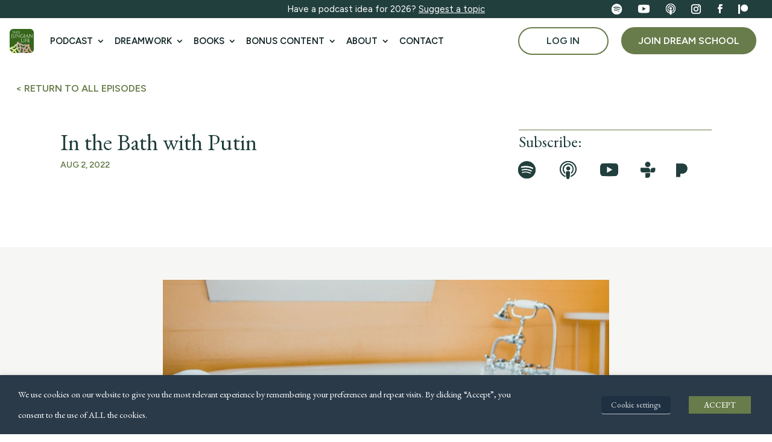

--- FILE ---
content_type: text/html; charset=UTF-8
request_url: https://thisjungianlife.com/in-the-bath-with-putin/
body_size: 116105
content:
<!DOCTYPE html>
<html dir="ltr" lang="en-US" prefix="og: https://ogp.me/ns#">
<head>
	<meta charset="UTF-8" />
<meta http-equiv="X-UA-Compatible" content="IE=edge">
	<link rel="pingback" href="https://thisjungianlife.com/xmlrpc.php" />

	<script type="text/javascript">
		document.documentElement.className = 'js';
	</script>
	
	<title>In the Bath with Putin – This Jungian Life</title>

		<!-- All in One SEO Pro 4.9.0 - aioseo.com -->
	<meta name="description" content="Have you ever had a dream about a political figure? Maybe someone you admire and revere, or possibly someone you find odious and detestable. Political figures can carry powerful suggestions of split off or denied parts of ourselves. Sometimes we meet positive inner potentials even in images of our worst politicians." />
	<meta name="robots" content="max-image-preview:large" />
	<meta name="author" content="Lisa Marchiano"/>
	<link rel="canonical" href="https://thisjungianlife.com/in-the-bath-with-putin/" />
	<meta name="generator" content="All in One SEO Pro (AIOSEO) 4.9.0" />
		<meta property="og:locale" content="en_US" />
		<meta property="og:site_name" content="This Jungian Life" />
		<meta property="og:type" content="article" />
		<meta property="og:title" content="In the Bath with Putin – This Jungian Life" />
		<meta property="og:description" content="Have you ever had a dream about a political figure? Maybe someone you admire and revere, or possibly someone you find odious and detestable. Political figures can carry powerful suggestions of split off or denied parts of ourselves. Sometimes we meet positive inner potentials even in images of our worst politicians." />
		<meta property="og:url" content="https://thisjungianlife.com/in-the-bath-with-putin/" />
		<meta property="og:image" content="https://thisjungianlife.com/wp-content/uploads/2022/08/My-project-2.jpg" />
		<meta property="og:image:secure_url" content="https://thisjungianlife.com/wp-content/uploads/2022/08/My-project-2.jpg" />
		<meta property="og:image:width" content="1200" />
		<meta property="og:image:height" content="628" />
		<meta property="article:section" content="Dream Blog" />
		<meta property="article:tag" content="dream" />
		<meta property="article:tag" content="dream interpretation" />
		<meta property="article:tag" content="putin" />
		<meta property="article:published_time" content="2022-08-02T04:35:43+00:00" />
		<meta property="article:modified_time" content="2022-08-02T12:35:40+00:00" />
		<meta property="article:publisher" content="https://www.facebook.com/ThisJungianLife/" />
		<meta name="twitter:card" content="summary_large_image" />
		<meta name="twitter:site" content="@ThisJungianLife" />
		<meta name="twitter:title" content="In the Bath with Putin – This Jungian Life" />
		<meta name="twitter:description" content="Have you ever had a dream about a political figure? Maybe someone you admire and revere, or possibly someone you find odious and detestable. Political figures can carry powerful suggestions of split off or denied parts of ourselves. Sometimes we meet positive inner potentials even in images of our worst politicians." />
		<meta name="twitter:creator" content="@ThisJungianLife" />
		<meta name="twitter:image" content="https://thisjungianlife.com/wp-content/uploads/2022/08/My-project-2.jpg" />
		<meta name="twitter:label1" content="Written by" />
		<meta name="twitter:data1" content="Lisa Marchiano" />
		<meta name="twitter:label2" content="Est. reading time" />
		<meta name="twitter:data2" content="13 minutes" />
		<script type="application/ld+json" class="aioseo-schema">
			{"@context":"https:\/\/schema.org","@graph":[{"@type":"BreadcrumbList","@id":"https:\/\/thisjungianlife.com\/in-the-bath-with-putin\/#breadcrumblist","itemListElement":[{"@type":"ListItem","@id":"https:\/\/thisjungianlife.com#listItem","position":1,"name":"Home","item":"https:\/\/thisjungianlife.com","nextItem":{"@type":"ListItem","@id":"https:\/\/thisjungianlife.com\/category\/dream-blog\/#listItem","name":"Dream Blog"}},{"@type":"ListItem","@id":"https:\/\/thisjungianlife.com\/category\/dream-blog\/#listItem","position":2,"name":"Dream Blog","item":"https:\/\/thisjungianlife.com\/category\/dream-blog\/","nextItem":{"@type":"ListItem","@id":"https:\/\/thisjungianlife.com\/in-the-bath-with-putin\/#listItem","name":"In the Bath with Putin"},"previousItem":{"@type":"ListItem","@id":"https:\/\/thisjungianlife.com#listItem","name":"Home"}},{"@type":"ListItem","@id":"https:\/\/thisjungianlife.com\/in-the-bath-with-putin\/#listItem","position":3,"name":"In the Bath with Putin","previousItem":{"@type":"ListItem","@id":"https:\/\/thisjungianlife.com\/category\/dream-blog\/#listItem","name":"Dream Blog"}}]},{"@type":"Organization","@id":"https:\/\/thisjungianlife.com\/#organization","name":"This Jungian Life","description":"and Dream School","url":"https:\/\/thisjungianlife.com\/","logo":{"@type":"ImageObject","url":"https:\/\/thisjungianlife.com\/wp-content\/uploads\/2020\/04\/this-jungian-life_twitter-thumbnail.png","@id":"https:\/\/thisjungianlife.com\/in-the-bath-with-putin\/#organizationLogo","width":400,"height":400},"image":{"@id":"https:\/\/thisjungianlife.com\/in-the-bath-with-putin\/#organizationLogo"},"sameAs":["https:\/\/www.facebook.com\/ThisJungianLife\/","https:\/\/twitter.com\/ThisJungianLife","https:\/\/www.instagram.com\/thisjungianlifepodcast\/","https:\/\/www.youtube.com\/channel\/UCe8QSBLNlv765pT097FDeLA\/videos"]},{"@type":"Person","@id":"https:\/\/thisjungianlife.com\/author\/lisamarchiano\/#author","url":"https:\/\/thisjungianlife.com\/author\/lisamarchiano\/","name":"Lisa Marchiano","image":{"@type":"ImageObject","@id":"https:\/\/thisjungianlife.com\/in-the-bath-with-putin\/#authorImage","url":"https:\/\/secure.gravatar.com\/avatar\/833122d38589b9a00ec575f79ade4f2e076fc1d04283637023b58500d714653f?s=96&d=mm&r=g","width":96,"height":96,"caption":"Lisa Marchiano"}},{"@type":"WebPage","@id":"https:\/\/thisjungianlife.com\/in-the-bath-with-putin\/#webpage","url":"https:\/\/thisjungianlife.com\/in-the-bath-with-putin\/","name":"In the Bath with Putin \u2013 This Jungian Life","description":"Have you ever had a dream about a political figure? Maybe someone you admire and revere, or possibly someone you find odious and detestable. Political figures can carry powerful suggestions of split off or denied parts of ourselves. Sometimes we meet positive inner potentials even in images of our worst politicians.","inLanguage":"en-US","isPartOf":{"@id":"https:\/\/thisjungianlife.com\/#website"},"breadcrumb":{"@id":"https:\/\/thisjungianlife.com\/in-the-bath-with-putin\/#breadcrumblist"},"author":{"@id":"https:\/\/thisjungianlife.com\/author\/lisamarchiano\/#author"},"creator":{"@id":"https:\/\/thisjungianlife.com\/author\/lisamarchiano\/#author"},"image":{"@type":"ImageObject","url":"https:\/\/thisjungianlife.com\/wp-content\/uploads\/2022\/08\/My-project-2.jpg","@id":"https:\/\/thisjungianlife.com\/in-the-bath-with-putin\/#mainImage","width":1200,"height":628},"primaryImageOfPage":{"@id":"https:\/\/thisjungianlife.com\/in-the-bath-with-putin\/#mainImage"},"datePublished":"2022-08-02T04:35:43+00:00","dateModified":"2022-08-02T12:35:40+00:00"},{"@type":"WebSite","@id":"https:\/\/thisjungianlife.com\/#website","url":"https:\/\/thisjungianlife.com\/","name":"This Jungian Life","description":"and Dream School","inLanguage":"en-US","publisher":{"@id":"https:\/\/thisjungianlife.com\/#organization"}}]}
		</script>
		<!-- All in One SEO Pro -->

<script type='application/javascript' id='pys-version-script'>console.log('PixelYourSite PRO version 12.3.5.1');</script>
<link rel='dns-prefetch' href='//fonts.googleapis.com' />
<link rel="alternate" type="application/rss+xml" title="This Jungian Life &raquo; Feed" href="https://thisjungianlife.com/feed/" />
<link rel="alternate" type="application/rss+xml" title="This Jungian Life &raquo; Comments Feed" href="https://thisjungianlife.com/comments/feed/" />
<link rel="alternate" type="application/rss+xml" title="This Jungian Life &raquo; In the Bath with Putin Comments Feed" href="https://thisjungianlife.com/in-the-bath-with-putin/feed/" />
		<!-- This site uses the Google Analytics by MonsterInsights plugin v9.10.0 - Using Analytics tracking - https://www.monsterinsights.com/ -->
							<script src="//www.googletagmanager.com/gtag/js?id=G-96XBF40K0E"  data-cfasync="false" data-wpfc-render="false" type="text/javascript" async></script>
			<script data-cfasync="false" data-wpfc-render="false" type="text/javascript">
				var mi_version = '9.10.0';
				var mi_track_user = true;
				var mi_no_track_reason = '';
								var MonsterInsightsDefaultLocations = {"page_location":"https:\/\/thisjungianlife.com\/in-the-bath-with-putin\/"};
								if ( typeof MonsterInsightsPrivacyGuardFilter === 'function' ) {
					var MonsterInsightsLocations = (typeof MonsterInsightsExcludeQuery === 'object') ? MonsterInsightsPrivacyGuardFilter( MonsterInsightsExcludeQuery ) : MonsterInsightsPrivacyGuardFilter( MonsterInsightsDefaultLocations );
				} else {
					var MonsterInsightsLocations = (typeof MonsterInsightsExcludeQuery === 'object') ? MonsterInsightsExcludeQuery : MonsterInsightsDefaultLocations;
				}

								var disableStrs = [
										'ga-disable-G-96XBF40K0E',
									];

				/* Function to detect opted out users */
				function __gtagTrackerIsOptedOut() {
					for (var index = 0; index < disableStrs.length; index++) {
						if (document.cookie.indexOf(disableStrs[index] + '=true') > -1) {
							return true;
						}
					}

					return false;
				}

				/* Disable tracking if the opt-out cookie exists. */
				if (__gtagTrackerIsOptedOut()) {
					for (var index = 0; index < disableStrs.length; index++) {
						window[disableStrs[index]] = true;
					}
				}

				/* Opt-out function */
				function __gtagTrackerOptout() {
					for (var index = 0; index < disableStrs.length; index++) {
						document.cookie = disableStrs[index] + '=true; expires=Thu, 31 Dec 2099 23:59:59 UTC; path=/';
						window[disableStrs[index]] = true;
					}
				}

				if ('undefined' === typeof gaOptout) {
					function gaOptout() {
						__gtagTrackerOptout();
					}
				}
								window.dataLayer = window.dataLayer || [];

				window.MonsterInsightsDualTracker = {
					helpers: {},
					trackers: {},
				};
				if (mi_track_user) {
					function __gtagDataLayer() {
						dataLayer.push(arguments);
					}

					function __gtagTracker(type, name, parameters) {
						if (!parameters) {
							parameters = {};
						}

						if (parameters.send_to) {
							__gtagDataLayer.apply(null, arguments);
							return;
						}

						if (type === 'event') {
														parameters.send_to = monsterinsights_frontend.v4_id;
							var hookName = name;
							if (typeof parameters['event_category'] !== 'undefined') {
								hookName = parameters['event_category'] + ':' + name;
							}

							if (typeof MonsterInsightsDualTracker.trackers[hookName] !== 'undefined') {
								MonsterInsightsDualTracker.trackers[hookName](parameters);
							} else {
								__gtagDataLayer('event', name, parameters);
							}
							
						} else {
							__gtagDataLayer.apply(null, arguments);
						}
					}

					__gtagTracker('js', new Date());
					__gtagTracker('set', {
						'developer_id.dZGIzZG': true,
											});
					if ( MonsterInsightsLocations.page_location ) {
						__gtagTracker('set', MonsterInsightsLocations);
					}
										__gtagTracker('config', 'G-96XBF40K0E', {"forceSSL":"true","link_attribution":"true"} );
										window.gtag = __gtagTracker;										(function () {
						/* https://developers.google.com/analytics/devguides/collection/analyticsjs/ */
						/* ga and __gaTracker compatibility shim. */
						var noopfn = function () {
							return null;
						};
						var newtracker = function () {
							return new Tracker();
						};
						var Tracker = function () {
							return null;
						};
						var p = Tracker.prototype;
						p.get = noopfn;
						p.set = noopfn;
						p.send = function () {
							var args = Array.prototype.slice.call(arguments);
							args.unshift('send');
							__gaTracker.apply(null, args);
						};
						var __gaTracker = function () {
							var len = arguments.length;
							if (len === 0) {
								return;
							}
							var f = arguments[len - 1];
							if (typeof f !== 'object' || f === null || typeof f.hitCallback !== 'function') {
								if ('send' === arguments[0]) {
									var hitConverted, hitObject = false, action;
									if ('event' === arguments[1]) {
										if ('undefined' !== typeof arguments[3]) {
											hitObject = {
												'eventAction': arguments[3],
												'eventCategory': arguments[2],
												'eventLabel': arguments[4],
												'value': arguments[5] ? arguments[5] : 1,
											}
										}
									}
									if ('pageview' === arguments[1]) {
										if ('undefined' !== typeof arguments[2]) {
											hitObject = {
												'eventAction': 'page_view',
												'page_path': arguments[2],
											}
										}
									}
									if (typeof arguments[2] === 'object') {
										hitObject = arguments[2];
									}
									if (typeof arguments[5] === 'object') {
										Object.assign(hitObject, arguments[5]);
									}
									if ('undefined' !== typeof arguments[1].hitType) {
										hitObject = arguments[1];
										if ('pageview' === hitObject.hitType) {
											hitObject.eventAction = 'page_view';
										}
									}
									if (hitObject) {
										action = 'timing' === arguments[1].hitType ? 'timing_complete' : hitObject.eventAction;
										hitConverted = mapArgs(hitObject);
										__gtagTracker('event', action, hitConverted);
									}
								}
								return;
							}

							function mapArgs(args) {
								var arg, hit = {};
								var gaMap = {
									'eventCategory': 'event_category',
									'eventAction': 'event_action',
									'eventLabel': 'event_label',
									'eventValue': 'event_value',
									'nonInteraction': 'non_interaction',
									'timingCategory': 'event_category',
									'timingVar': 'name',
									'timingValue': 'value',
									'timingLabel': 'event_label',
									'page': 'page_path',
									'location': 'page_location',
									'title': 'page_title',
									'referrer' : 'page_referrer',
								};
								for (arg in args) {
																		if (!(!args.hasOwnProperty(arg) || !gaMap.hasOwnProperty(arg))) {
										hit[gaMap[arg]] = args[arg];
									} else {
										hit[arg] = args[arg];
									}
								}
								return hit;
							}

							try {
								f.hitCallback();
							} catch (ex) {
							}
						};
						__gaTracker.create = newtracker;
						__gaTracker.getByName = newtracker;
						__gaTracker.getAll = function () {
							return [];
						};
						__gaTracker.remove = noopfn;
						__gaTracker.loaded = true;
						window['__gaTracker'] = __gaTracker;
					})();
									} else {
										console.log("");
					(function () {
						function __gtagTracker() {
							return null;
						}

						window['__gtagTracker'] = __gtagTracker;
						window['gtag'] = __gtagTracker;
					})();
									}
			</script>
							<!-- / Google Analytics by MonsterInsights -->
				<script data-cfasync="false" data-wpfc-render="false" type="text/javascript">
			window.MonsterInsightsDualTracker.helpers.mapProductItem = function (uaItem) {
				var prefixIndex, prefixKey, mapIndex;
				
				var toBePrefixed = ['id', 'name', 'list_name', 'brand', 'category', 'variant'];

				var item = {};

				var fieldMap = {
					'price': 'price',
					'list_position': 'index',
					'quantity': 'quantity',
					'position': 'index',
				};

				for (mapIndex in fieldMap) {
					if (uaItem.hasOwnProperty(mapIndex)) {
						item[fieldMap[mapIndex]] = uaItem[mapIndex];
					}
				}

				for (prefixIndex = 0; prefixIndex < toBePrefixed.length; prefixIndex++) {
					prefixKey = toBePrefixed[prefixIndex];
					if (typeof uaItem[prefixKey] !== 'undefined') {
						item['item_' + prefixKey] = uaItem[prefixKey];
					}
				}

				return item;
			};

			MonsterInsightsDualTracker.trackers['view_item_list'] = function (parameters) {
				var items = parameters.items;
				var listName, itemIndex, item, itemListName;
				var lists = {
					'_': {items: [], 'send_to': monsterinsights_frontend.v4_id},
				};

				for (itemIndex = 0; itemIndex < items.length; itemIndex++) {
					item = MonsterInsightsDualTracker.helpers.mapProductItem(items[itemIndex]);

					if (typeof item['item_list_name'] === 'undefined') {
						lists['_'].items.push(item);
					} else {
						itemListName = item['item_list_name'];
						if (typeof lists[itemListName] === 'undefined') {
							lists[itemListName] = {
								'items': [],
								'item_list_name': itemListName,
								'send_to': monsterinsights_frontend.v4_id,
							};
						}

						lists[itemListName].items.push(item);
					}
				}

				for (listName in lists) {
					__gtagDataLayer('event', 'view_item_list', lists[listName]);
				}
			};

			MonsterInsightsDualTracker.trackers['select_content'] = function (parameters) {
				const items = parameters.items.map(MonsterInsightsDualTracker.helpers.mapProductItem);
				__gtagDataLayer('event', 'select_item', {items: items, send_to: parameters.send_to});
			};

			MonsterInsightsDualTracker.trackers['view_item'] = function (parameters) {
				const items = parameters.items.map(MonsterInsightsDualTracker.helpers.mapProductItem);
				__gtagDataLayer('event', 'view_item', {items: items, send_to: parameters.send_to});
			};
		</script>
		<script type="text/javascript">
/* <![CDATA[ */
window._wpemojiSettings = {"baseUrl":"https:\/\/s.w.org\/images\/core\/emoji\/16.0.1\/72x72\/","ext":".png","svgUrl":"https:\/\/s.w.org\/images\/core\/emoji\/16.0.1\/svg\/","svgExt":".svg","source":{"concatemoji":"https:\/\/thisjungianlife.com\/wp-includes\/js\/wp-emoji-release.min.js?ver=6.8.3"}};
/*! This file is auto-generated */
!function(s,n){var o,i,e;function c(e){try{var t={supportTests:e,timestamp:(new Date).valueOf()};sessionStorage.setItem(o,JSON.stringify(t))}catch(e){}}function p(e,t,n){e.clearRect(0,0,e.canvas.width,e.canvas.height),e.fillText(t,0,0);var t=new Uint32Array(e.getImageData(0,0,e.canvas.width,e.canvas.height).data),a=(e.clearRect(0,0,e.canvas.width,e.canvas.height),e.fillText(n,0,0),new Uint32Array(e.getImageData(0,0,e.canvas.width,e.canvas.height).data));return t.every(function(e,t){return e===a[t]})}function u(e,t){e.clearRect(0,0,e.canvas.width,e.canvas.height),e.fillText(t,0,0);for(var n=e.getImageData(16,16,1,1),a=0;a<n.data.length;a++)if(0!==n.data[a])return!1;return!0}function f(e,t,n,a){switch(t){case"flag":return n(e,"\ud83c\udff3\ufe0f\u200d\u26a7\ufe0f","\ud83c\udff3\ufe0f\u200b\u26a7\ufe0f")?!1:!n(e,"\ud83c\udde8\ud83c\uddf6","\ud83c\udde8\u200b\ud83c\uddf6")&&!n(e,"\ud83c\udff4\udb40\udc67\udb40\udc62\udb40\udc65\udb40\udc6e\udb40\udc67\udb40\udc7f","\ud83c\udff4\u200b\udb40\udc67\u200b\udb40\udc62\u200b\udb40\udc65\u200b\udb40\udc6e\u200b\udb40\udc67\u200b\udb40\udc7f");case"emoji":return!a(e,"\ud83e\udedf")}return!1}function g(e,t,n,a){var r="undefined"!=typeof WorkerGlobalScope&&self instanceof WorkerGlobalScope?new OffscreenCanvas(300,150):s.createElement("canvas"),o=r.getContext("2d",{willReadFrequently:!0}),i=(o.textBaseline="top",o.font="600 32px Arial",{});return e.forEach(function(e){i[e]=t(o,e,n,a)}),i}function t(e){var t=s.createElement("script");t.src=e,t.defer=!0,s.head.appendChild(t)}"undefined"!=typeof Promise&&(o="wpEmojiSettingsSupports",i=["flag","emoji"],n.supports={everything:!0,everythingExceptFlag:!0},e=new Promise(function(e){s.addEventListener("DOMContentLoaded",e,{once:!0})}),new Promise(function(t){var n=function(){try{var e=JSON.parse(sessionStorage.getItem(o));if("object"==typeof e&&"number"==typeof e.timestamp&&(new Date).valueOf()<e.timestamp+604800&&"object"==typeof e.supportTests)return e.supportTests}catch(e){}return null}();if(!n){if("undefined"!=typeof Worker&&"undefined"!=typeof OffscreenCanvas&&"undefined"!=typeof URL&&URL.createObjectURL&&"undefined"!=typeof Blob)try{var e="postMessage("+g.toString()+"("+[JSON.stringify(i),f.toString(),p.toString(),u.toString()].join(",")+"));",a=new Blob([e],{type:"text/javascript"}),r=new Worker(URL.createObjectURL(a),{name:"wpTestEmojiSupports"});return void(r.onmessage=function(e){c(n=e.data),r.terminate(),t(n)})}catch(e){}c(n=g(i,f,p,u))}t(n)}).then(function(e){for(var t in e)n.supports[t]=e[t],n.supports.everything=n.supports.everything&&n.supports[t],"flag"!==t&&(n.supports.everythingExceptFlag=n.supports.everythingExceptFlag&&n.supports[t]);n.supports.everythingExceptFlag=n.supports.everythingExceptFlag&&!n.supports.flag,n.DOMReady=!1,n.readyCallback=function(){n.DOMReady=!0}}).then(function(){return e}).then(function(){var e;n.supports.everything||(n.readyCallback(),(e=n.source||{}).concatemoji?t(e.concatemoji):e.wpemoji&&e.twemoji&&(t(e.twemoji),t(e.wpemoji)))}))}((window,document),window._wpemojiSettings);
/* ]]> */
</script>
<meta content="This Jungian Life v.2.0" name="generator"/>
<link rel='stylesheet' id='optinmonster-memberpress-css' href='https://thisjungianlife.com/wp-content/plugins/optinmonster/assets/dist/css/memberpress.min.css?ver=2.16.22' type='text/css' media='all' />
<link rel='stylesheet' id='mp-theme-css' href='https://thisjungianlife.com/wp-content/plugins/memberpress/css/ui/theme.css?ver=1.12.11' type='text/css' media='all' />
<style id='wp-emoji-styles-inline-css' type='text/css'>

	img.wp-smiley, img.emoji {
		display: inline !important;
		border: none !important;
		box-shadow: none !important;
		height: 1em !important;
		width: 1em !important;
		margin: 0 0.07em !important;
		vertical-align: -0.1em !important;
		background: none !important;
		padding: 0 !important;
	}
</style>
<link rel='stylesheet' id='wp-block-library-css' href='https://thisjungianlife.com/wp-includes/css/dist/block-library/style.min.css?ver=6.8.3' type='text/css' media='all' />
<style id='wp-block-library-theme-inline-css' type='text/css'>
.wp-block-audio :where(figcaption){color:#555;font-size:13px;text-align:center}.is-dark-theme .wp-block-audio :where(figcaption){color:#ffffffa6}.wp-block-audio{margin:0 0 1em}.wp-block-code{border:1px solid #ccc;border-radius:4px;font-family:Menlo,Consolas,monaco,monospace;padding:.8em 1em}.wp-block-embed :where(figcaption){color:#555;font-size:13px;text-align:center}.is-dark-theme .wp-block-embed :where(figcaption){color:#ffffffa6}.wp-block-embed{margin:0 0 1em}.blocks-gallery-caption{color:#555;font-size:13px;text-align:center}.is-dark-theme .blocks-gallery-caption{color:#ffffffa6}:root :where(.wp-block-image figcaption){color:#555;font-size:13px;text-align:center}.is-dark-theme :root :where(.wp-block-image figcaption){color:#ffffffa6}.wp-block-image{margin:0 0 1em}.wp-block-pullquote{border-bottom:4px solid;border-top:4px solid;color:currentColor;margin-bottom:1.75em}.wp-block-pullquote cite,.wp-block-pullquote footer,.wp-block-pullquote__citation{color:currentColor;font-size:.8125em;font-style:normal;text-transform:uppercase}.wp-block-quote{border-left:.25em solid;margin:0 0 1.75em;padding-left:1em}.wp-block-quote cite,.wp-block-quote footer{color:currentColor;font-size:.8125em;font-style:normal;position:relative}.wp-block-quote:where(.has-text-align-right){border-left:none;border-right:.25em solid;padding-left:0;padding-right:1em}.wp-block-quote:where(.has-text-align-center){border:none;padding-left:0}.wp-block-quote.is-large,.wp-block-quote.is-style-large,.wp-block-quote:where(.is-style-plain){border:none}.wp-block-search .wp-block-search__label{font-weight:700}.wp-block-search__button{border:1px solid #ccc;padding:.375em .625em}:where(.wp-block-group.has-background){padding:1.25em 2.375em}.wp-block-separator.has-css-opacity{opacity:.4}.wp-block-separator{border:none;border-bottom:2px solid;margin-left:auto;margin-right:auto}.wp-block-separator.has-alpha-channel-opacity{opacity:1}.wp-block-separator:not(.is-style-wide):not(.is-style-dots){width:100px}.wp-block-separator.has-background:not(.is-style-dots){border-bottom:none;height:1px}.wp-block-separator.has-background:not(.is-style-wide):not(.is-style-dots){height:2px}.wp-block-table{margin:0 0 1em}.wp-block-table td,.wp-block-table th{word-break:normal}.wp-block-table :where(figcaption){color:#555;font-size:13px;text-align:center}.is-dark-theme .wp-block-table :where(figcaption){color:#ffffffa6}.wp-block-video :where(figcaption){color:#555;font-size:13px;text-align:center}.is-dark-theme .wp-block-video :where(figcaption){color:#ffffffa6}.wp-block-video{margin:0 0 1em}:root :where(.wp-block-template-part.has-background){margin-bottom:0;margin-top:0;padding:1.25em 2.375em}
</style>
<link rel='stylesheet' id='aioseo/css/src/vue/standalone/blocks/table-of-contents/global.scss-css' href='https://thisjungianlife.com/wp-content/plugins/all-in-one-seo-pack-pro/dist/Pro/assets/css/table-of-contents/global.e90f6d47.css?ver=4.9.0' type='text/css' media='all' />
<link rel='stylesheet' id='aioseo/css/src/vue/standalone/blocks/pro/recipe/global.scss-css' href='https://thisjungianlife.com/wp-content/plugins/all-in-one-seo-pack-pro/dist/Pro/assets/css/recipe/global.67a3275f.css?ver=4.9.0' type='text/css' media='all' />
<link rel='stylesheet' id='aioseo/css/src/vue/standalone/blocks/pro/product/global.scss-css' href='https://thisjungianlife.com/wp-content/plugins/all-in-one-seo-pack-pro/dist/Pro/assets/css/product/global.61066cfb.css?ver=4.9.0' type='text/css' media='all' />
<link rel='stylesheet' id='wp-components-css' href='https://thisjungianlife.com/wp-includes/css/dist/components/style.min.css?ver=6.8.3' type='text/css' media='all' />
<link rel='stylesheet' id='wp-preferences-css' href='https://thisjungianlife.com/wp-includes/css/dist/preferences/style.min.css?ver=6.8.3' type='text/css' media='all' />
<link rel='stylesheet' id='wp-block-editor-css' href='https://thisjungianlife.com/wp-includes/css/dist/block-editor/style.min.css?ver=6.8.3' type='text/css' media='all' />
<link rel='stylesheet' id='popup-maker-block-library-style-css' href='https://thisjungianlife.com/wp-content/plugins/popup-maker/dist/packages/block-library-style.css?ver=dbea705cfafe089d65f1' type='text/css' media='all' />
<style id='global-styles-inline-css' type='text/css'>
:root{--wp--preset--aspect-ratio--square: 1;--wp--preset--aspect-ratio--4-3: 4/3;--wp--preset--aspect-ratio--3-4: 3/4;--wp--preset--aspect-ratio--3-2: 3/2;--wp--preset--aspect-ratio--2-3: 2/3;--wp--preset--aspect-ratio--16-9: 16/9;--wp--preset--aspect-ratio--9-16: 9/16;--wp--preset--color--black: #000000;--wp--preset--color--cyan-bluish-gray: #abb8c3;--wp--preset--color--white: #ffffff;--wp--preset--color--pale-pink: #f78da7;--wp--preset--color--vivid-red: #cf2e2e;--wp--preset--color--luminous-vivid-orange: #ff6900;--wp--preset--color--luminous-vivid-amber: #fcb900;--wp--preset--color--light-green-cyan: #7bdcb5;--wp--preset--color--vivid-green-cyan: #00d084;--wp--preset--color--pale-cyan-blue: #8ed1fc;--wp--preset--color--vivid-cyan-blue: #0693e3;--wp--preset--color--vivid-purple: #9b51e0;--wp--preset--gradient--vivid-cyan-blue-to-vivid-purple: linear-gradient(135deg,rgba(6,147,227,1) 0%,rgb(155,81,224) 100%);--wp--preset--gradient--light-green-cyan-to-vivid-green-cyan: linear-gradient(135deg,rgb(122,220,180) 0%,rgb(0,208,130) 100%);--wp--preset--gradient--luminous-vivid-amber-to-luminous-vivid-orange: linear-gradient(135deg,rgba(252,185,0,1) 0%,rgba(255,105,0,1) 100%);--wp--preset--gradient--luminous-vivid-orange-to-vivid-red: linear-gradient(135deg,rgba(255,105,0,1) 0%,rgb(207,46,46) 100%);--wp--preset--gradient--very-light-gray-to-cyan-bluish-gray: linear-gradient(135deg,rgb(238,238,238) 0%,rgb(169,184,195) 100%);--wp--preset--gradient--cool-to-warm-spectrum: linear-gradient(135deg,rgb(74,234,220) 0%,rgb(151,120,209) 20%,rgb(207,42,186) 40%,rgb(238,44,130) 60%,rgb(251,105,98) 80%,rgb(254,248,76) 100%);--wp--preset--gradient--blush-light-purple: linear-gradient(135deg,rgb(255,206,236) 0%,rgb(152,150,240) 100%);--wp--preset--gradient--blush-bordeaux: linear-gradient(135deg,rgb(254,205,165) 0%,rgb(254,45,45) 50%,rgb(107,0,62) 100%);--wp--preset--gradient--luminous-dusk: linear-gradient(135deg,rgb(255,203,112) 0%,rgb(199,81,192) 50%,rgb(65,88,208) 100%);--wp--preset--gradient--pale-ocean: linear-gradient(135deg,rgb(255,245,203) 0%,rgb(182,227,212) 50%,rgb(51,167,181) 100%);--wp--preset--gradient--electric-grass: linear-gradient(135deg,rgb(202,248,128) 0%,rgb(113,206,126) 100%);--wp--preset--gradient--midnight: linear-gradient(135deg,rgb(2,3,129) 0%,rgb(40,116,252) 100%);--wp--preset--font-size--small: 13px;--wp--preset--font-size--medium: 20px;--wp--preset--font-size--large: 36px;--wp--preset--font-size--x-large: 42px;--wp--preset--spacing--20: 0.44rem;--wp--preset--spacing--30: 0.67rem;--wp--preset--spacing--40: 1rem;--wp--preset--spacing--50: 1.5rem;--wp--preset--spacing--60: 2.25rem;--wp--preset--spacing--70: 3.38rem;--wp--preset--spacing--80: 5.06rem;--wp--preset--shadow--natural: 6px 6px 9px rgba(0, 0, 0, 0.2);--wp--preset--shadow--deep: 12px 12px 50px rgba(0, 0, 0, 0.4);--wp--preset--shadow--sharp: 6px 6px 0px rgba(0, 0, 0, 0.2);--wp--preset--shadow--outlined: 6px 6px 0px -3px rgba(255, 255, 255, 1), 6px 6px rgba(0, 0, 0, 1);--wp--preset--shadow--crisp: 6px 6px 0px rgba(0, 0, 0, 1);}:root { --wp--style--global--content-size: 823px;--wp--style--global--wide-size: 1080px; }:where(body) { margin: 0; }.wp-site-blocks > .alignleft { float: left; margin-right: 2em; }.wp-site-blocks > .alignright { float: right; margin-left: 2em; }.wp-site-blocks > .aligncenter { justify-content: center; margin-left: auto; margin-right: auto; }:where(.is-layout-flex){gap: 0.5em;}:where(.is-layout-grid){gap: 0.5em;}.is-layout-flow > .alignleft{float: left;margin-inline-start: 0;margin-inline-end: 2em;}.is-layout-flow > .alignright{float: right;margin-inline-start: 2em;margin-inline-end: 0;}.is-layout-flow > .aligncenter{margin-left: auto !important;margin-right: auto !important;}.is-layout-constrained > .alignleft{float: left;margin-inline-start: 0;margin-inline-end: 2em;}.is-layout-constrained > .alignright{float: right;margin-inline-start: 2em;margin-inline-end: 0;}.is-layout-constrained > .aligncenter{margin-left: auto !important;margin-right: auto !important;}.is-layout-constrained > :where(:not(.alignleft):not(.alignright):not(.alignfull)){max-width: var(--wp--style--global--content-size);margin-left: auto !important;margin-right: auto !important;}.is-layout-constrained > .alignwide{max-width: var(--wp--style--global--wide-size);}body .is-layout-flex{display: flex;}.is-layout-flex{flex-wrap: wrap;align-items: center;}.is-layout-flex > :is(*, div){margin: 0;}body .is-layout-grid{display: grid;}.is-layout-grid > :is(*, div){margin: 0;}body{padding-top: 0px;padding-right: 0px;padding-bottom: 0px;padding-left: 0px;}:root :where(.wp-element-button, .wp-block-button__link){background-color: #32373c;border-width: 0;color: #fff;font-family: inherit;font-size: inherit;line-height: inherit;padding: calc(0.667em + 2px) calc(1.333em + 2px);text-decoration: none;}.has-black-color{color: var(--wp--preset--color--black) !important;}.has-cyan-bluish-gray-color{color: var(--wp--preset--color--cyan-bluish-gray) !important;}.has-white-color{color: var(--wp--preset--color--white) !important;}.has-pale-pink-color{color: var(--wp--preset--color--pale-pink) !important;}.has-vivid-red-color{color: var(--wp--preset--color--vivid-red) !important;}.has-luminous-vivid-orange-color{color: var(--wp--preset--color--luminous-vivid-orange) !important;}.has-luminous-vivid-amber-color{color: var(--wp--preset--color--luminous-vivid-amber) !important;}.has-light-green-cyan-color{color: var(--wp--preset--color--light-green-cyan) !important;}.has-vivid-green-cyan-color{color: var(--wp--preset--color--vivid-green-cyan) !important;}.has-pale-cyan-blue-color{color: var(--wp--preset--color--pale-cyan-blue) !important;}.has-vivid-cyan-blue-color{color: var(--wp--preset--color--vivid-cyan-blue) !important;}.has-vivid-purple-color{color: var(--wp--preset--color--vivid-purple) !important;}.has-black-background-color{background-color: var(--wp--preset--color--black) !important;}.has-cyan-bluish-gray-background-color{background-color: var(--wp--preset--color--cyan-bluish-gray) !important;}.has-white-background-color{background-color: var(--wp--preset--color--white) !important;}.has-pale-pink-background-color{background-color: var(--wp--preset--color--pale-pink) !important;}.has-vivid-red-background-color{background-color: var(--wp--preset--color--vivid-red) !important;}.has-luminous-vivid-orange-background-color{background-color: var(--wp--preset--color--luminous-vivid-orange) !important;}.has-luminous-vivid-amber-background-color{background-color: var(--wp--preset--color--luminous-vivid-amber) !important;}.has-light-green-cyan-background-color{background-color: var(--wp--preset--color--light-green-cyan) !important;}.has-vivid-green-cyan-background-color{background-color: var(--wp--preset--color--vivid-green-cyan) !important;}.has-pale-cyan-blue-background-color{background-color: var(--wp--preset--color--pale-cyan-blue) !important;}.has-vivid-cyan-blue-background-color{background-color: var(--wp--preset--color--vivid-cyan-blue) !important;}.has-vivid-purple-background-color{background-color: var(--wp--preset--color--vivid-purple) !important;}.has-black-border-color{border-color: var(--wp--preset--color--black) !important;}.has-cyan-bluish-gray-border-color{border-color: var(--wp--preset--color--cyan-bluish-gray) !important;}.has-white-border-color{border-color: var(--wp--preset--color--white) !important;}.has-pale-pink-border-color{border-color: var(--wp--preset--color--pale-pink) !important;}.has-vivid-red-border-color{border-color: var(--wp--preset--color--vivid-red) !important;}.has-luminous-vivid-orange-border-color{border-color: var(--wp--preset--color--luminous-vivid-orange) !important;}.has-luminous-vivid-amber-border-color{border-color: var(--wp--preset--color--luminous-vivid-amber) !important;}.has-light-green-cyan-border-color{border-color: var(--wp--preset--color--light-green-cyan) !important;}.has-vivid-green-cyan-border-color{border-color: var(--wp--preset--color--vivid-green-cyan) !important;}.has-pale-cyan-blue-border-color{border-color: var(--wp--preset--color--pale-cyan-blue) !important;}.has-vivid-cyan-blue-border-color{border-color: var(--wp--preset--color--vivid-cyan-blue) !important;}.has-vivid-purple-border-color{border-color: var(--wp--preset--color--vivid-purple) !important;}.has-vivid-cyan-blue-to-vivid-purple-gradient-background{background: var(--wp--preset--gradient--vivid-cyan-blue-to-vivid-purple) !important;}.has-light-green-cyan-to-vivid-green-cyan-gradient-background{background: var(--wp--preset--gradient--light-green-cyan-to-vivid-green-cyan) !important;}.has-luminous-vivid-amber-to-luminous-vivid-orange-gradient-background{background: var(--wp--preset--gradient--luminous-vivid-amber-to-luminous-vivid-orange) !important;}.has-luminous-vivid-orange-to-vivid-red-gradient-background{background: var(--wp--preset--gradient--luminous-vivid-orange-to-vivid-red) !important;}.has-very-light-gray-to-cyan-bluish-gray-gradient-background{background: var(--wp--preset--gradient--very-light-gray-to-cyan-bluish-gray) !important;}.has-cool-to-warm-spectrum-gradient-background{background: var(--wp--preset--gradient--cool-to-warm-spectrum) !important;}.has-blush-light-purple-gradient-background{background: var(--wp--preset--gradient--blush-light-purple) !important;}.has-blush-bordeaux-gradient-background{background: var(--wp--preset--gradient--blush-bordeaux) !important;}.has-luminous-dusk-gradient-background{background: var(--wp--preset--gradient--luminous-dusk) !important;}.has-pale-ocean-gradient-background{background: var(--wp--preset--gradient--pale-ocean) !important;}.has-electric-grass-gradient-background{background: var(--wp--preset--gradient--electric-grass) !important;}.has-midnight-gradient-background{background: var(--wp--preset--gradient--midnight) !important;}.has-small-font-size{font-size: var(--wp--preset--font-size--small) !important;}.has-medium-font-size{font-size: var(--wp--preset--font-size--medium) !important;}.has-large-font-size{font-size: var(--wp--preset--font-size--large) !important;}.has-x-large-font-size{font-size: var(--wp--preset--font-size--x-large) !important;}
:where(.wp-block-post-template.is-layout-flex){gap: 1.25em;}:where(.wp-block-post-template.is-layout-grid){gap: 1.25em;}
:where(.wp-block-columns.is-layout-flex){gap: 2em;}:where(.wp-block-columns.is-layout-grid){gap: 2em;}
:root :where(.wp-block-pullquote){font-size: 1.5em;line-height: 1.6;}
</style>
<link rel='stylesheet' id='contact-form-7-css' href='https://thisjungianlife.com/wp-content/plugins/contact-form-7/includes/css/styles.css?ver=6.1.4' type='text/css' media='all' />
<link rel='stylesheet' id='divi-framework-ultimate-gravityforms-style-css-css' href='https://thisjungianlife.com/wp-content/plugins/df-gravityforms-divi-plugin-premium/assets/css/admin-styles.css?ver=0.0.1' type='text/css' media='all' />
<link rel='stylesheet' id='wtfdivi-user-css-css' href='https://thisjungianlife.com/wp-content/uploads/wtfdivi/wp_head.css?ver=6.8.3' type='text/css' media='all' />
<link rel='stylesheet' id='chi-dmm-css-css' href='https://thisjungianlife.com/wp-content/plugins/divi-mobile-menu-customizer/public/css/styles.css?ver=2.7.5' type='text/css' media='all' />
<link rel='stylesheet' id='cookie-law-info-css' href='https://thisjungianlife.com/wp-content/plugins/webtoffee-gdpr-cookie-consent/public/css/cookie-law-info-public.css?ver=2.3.4' type='text/css' media='all' />
<link rel='stylesheet' id='cookie-law-info-gdpr-css' href='https://thisjungianlife.com/wp-content/plugins/webtoffee-gdpr-cookie-consent/public/css/cookie-law-info-gdpr.css?ver=2.3.4' type='text/css' media='all' />
<style id='cookie-law-info-gdpr-inline-css' type='text/css'>
.cli-modal-content, .cli-tab-content { background-color: #ffffff; }.cli-privacy-content-text, .cli-modal .cli-modal-dialog, .cli-tab-container p, a.cli-privacy-readmore { color: #000000; }.cli-tab-header { background-color: #f2f2f2; }.cli-tab-header, .cli-tab-header a.cli-nav-link,span.cli-necessary-caption,.cli-switch .cli-slider:after { color: #000000; }.cli-switch .cli-slider:before { background-color: #ffffff; }.cli-switch input:checked + .cli-slider:before { background-color: #ffffff; }.cli-switch .cli-slider { background-color: #e3e1e8; }.cli-switch input:checked + .cli-slider { background-color: #28a745; }.cli-modal-close svg { fill: #000000; }.cli-tab-footer .wt-cli-privacy-accept-all-btn { background-color: #00acad; color: #ffffff}.cli-tab-footer .wt-cli-privacy-accept-btn { background-color: #00acad; color: #ffffff}.cli-tab-header a:before{ border-right: 1px solid #000000; border-bottom: 1px solid #000000; }
</style>
<link rel='stylesheet' id='ivory-search-styles-css' href='https://thisjungianlife.com/wp-content/plugins/add-search-to-menu/public/css/ivory-search.min.css?ver=5.5.13' type='text/css' media='all' />
<link rel='stylesheet' id='if-menu-site-css-css' href='https://thisjungianlife.com/wp-content/plugins/if-menu/assets/if-menu-site.css?ver=6.8.3' type='text/css' media='all' />
<link rel='stylesheet' id='wpforo-widgets-css' href='https://thisjungianlife.com/wp-content/plugins/wpforo/themes/2022/widgets.css?ver=2.4.6' type='text/css' media='all' />
<link rel='stylesheet' id='et-builder-googlefonts-cached-css' href='https://fonts.googleapis.com/css?family=EB+Garamond:regular,500,600,700,800,italic,500italic,600italic,700italic,800italic|Figtree:300,regular,500,600,700,800,900&#038;subset=latin,latin-ext&#038;display=swap' type='text/css' media='all' />
<link rel='stylesheet' id='wpforo-dynamic-style-css' href='https://thisjungianlife.com/wp-content/uploads/wpforo/assets/colors.css?ver=2.4.6.a5584ad99baa1460b6084468f1b02934' type='text/css' media='all' />
<link rel='stylesheet' id='divi-style-parent-css' href='https://thisjungianlife.com/wp-content/themes/Divi/style-static.min.css?ver=4.27.5' type='text/css' media='all' />
<link rel='stylesheet' id='divi-style-pum-css' href='https://thisjungianlife.com/wp-content/themes/a-is-for-author/style.css?ver=4.27.5' type='text/css' media='all' />
<script type="text/javascript" id="jquery-core-js-extra">
/* <![CDATA[ */
var pysTikTokRest = {"restApiUrl":"https:\/\/thisjungianlife.com\/wp-json\/pys-tiktok\/v1\/event","debug":""};
var pysFacebookRest = {"restApiUrl":"https:\/\/thisjungianlife.com\/wp-json\/pys-facebook\/v1\/event","debug":""};
/* ]]> */
</script>
<script type="text/javascript" src="https://thisjungianlife.com/wp-includes/js/jquery/jquery.min.js?ver=3.7.1" id="jquery-core-js"></script>
<script type="text/javascript" src="https://thisjungianlife.com/wp-includes/js/jquery/jquery-migrate.min.js?ver=3.4.1" id="jquery-migrate-js"></script>
<script type="text/javascript" src="https://thisjungianlife.com/wp-content/plugins/google-analytics-premium/assets/js/frontend-gtag.min.js?ver=9.10.0" id="monsterinsights-frontend-script-js" async="async" data-wp-strategy="async"></script>
<script data-cfasync="false" data-wpfc-render="false" type="text/javascript" id='monsterinsights-frontend-script-js-extra'>/* <![CDATA[ */
var monsterinsights_frontend = {"js_events_tracking":"true","download_extensions":"doc,pdf,ppt,zip,xls,docx,pptx,xlsx","inbound_paths":"[]","home_url":"https:\/\/thisjungianlife.com","hash_tracking":"false","v4_id":"G-96XBF40K0E"};/* ]]> */
</script>
<script type="text/javascript" id="divibooster_number_counter_initial_value-js-after">
/* <![CDATA[ */
(function(){
  function parseNumber(str){
    if (typeof str !== 'string') str = String(str || '');
    str = str.replace(/[^0-9+\-\.]/g, '');
    var n = parseFloat(str);
    return isNaN(n) ? 0 : n;
  }
  function decimalsOf(n){
    n = (typeof n === 'number') ? n : parseNumber(n);
    var s = String(n);
    var p = s.split('.');
    return p.length > 1 ? p[1].length : 0;
  }
  function formatNumber(n, dec){
    if (typeof dec !== 'number') dec = 0;
    var s = n.toFixed(dec);
    if (parseFloat(s) === 0) return (dec>0? '0.'+Array(dec+1).join('0') : '0');
    return s;
  }
  function withThousands(s, sep){
    if (!sep) return s;
    var parts = s.split('.');
    parts[0] = parts[0].replace(/\B(?=(\d{3})+(?!\d))/g, sep);
    return parts.join('.');
  }

  function primeChart(wrapper, start){
    var attempts = 0;
    var maxAttempts = 160; // ~8s for Divi 5 (increased for late chart init)
    var sep = wrapper.getAttribute('data-number-separator') || '';
    var valueEl = wrapper.querySelector('.percent .percent-value');
    // Read the target value from the data attribute if present
    var targetAttr = valueEl ? valueEl.getAttribute('data-divibooster-target-value') : null;
    var targetValue = targetAttr !== null ? parseNumber(targetAttr) : parseNumber(valueEl ? valueEl.textContent : '0');
    var dec = Math.max(decimalsOf(start), decimalsOf(targetValue));
    function tryPrime(){
      attempts++;
      var $ = window.jQuery;
      if ($){
        var $w = $(wrapper);
        var chart = $w.data('easyPieChart');
        if (chart && typeof chart.update === 'function'){
          // Prime the chart to the initial value WITHOUT animation.
          var prevAnimate = (chart.options && typeof chart.options === 'object') ? chart.options.animate : undefined;
          try { if (chart.options) chart.options.animate = false; } catch(e) {}
          try { chart.update(start); } catch(e) {}
          try { if (chart.options) chart.options.animate = prevAnimate; } catch(e) {}

          // Reveal the text once primed and mark as primed
          wrapper.classList.add('dbiv-nciv-ready');
          if (valueEl) valueEl.style.opacity = '1';
          try { wrapper.setAttribute('data-dbiv-primed', '1'); } catch(e) {}
          try { wrapper.__dbiv_canvasPrimed = wrapper.querySelector('canvas'); } catch(e) {}

          // If we have a valid target and it's different to the start, animate to target immediately after a frame.
          if (!isNaN(targetValue) && targetValue !== start) {
            var animateToTarget = function(){
              try { chart.update(targetValue); } catch(e) {}
            };
            if (window.requestAnimationFrame) {
              requestAnimationFrame(function(){ setTimeout(animateToTarget, 0); });
            } else {
              setTimeout(animateToTarget, 0);
            }
          }
          return true;
        }
      }
      if (attempts < maxAttempts){
        setTimeout(tryPrime, 50);
      } else {
        // Give up priming; reveal to avoid leaving content hidden. Divi may still handle animation.
        wrapper.classList.add('dbiv-nciv-ready');
        if (valueEl) valueEl.style.opacity = '1';
      }
      return false;
    }
    // set displayed start immediately
    if (valueEl){
      var s = formatNumber(start, dec);
      valueEl.textContent = withThousands(s, sep);
    }
    tryPrime();
  }

  function initInstance(wrapper){
    if (!wrapper) return;
    var valueEl = wrapper.querySelector('.percent .percent-value');
    if (!valueEl) return;
    var canvasEl = wrapper.querySelector('canvas');
    if (wrapper.__dbiv_canvasPrimed && wrapper.__dbiv_canvasPrimed === canvasEl) return;
    var start = parseNumber(valueEl.getAttribute('data-divibooster-initial-value'));
    if (isNaN(start)) start = 0;
    // If the element is already showing the target value (e.g., JS ran late or Divi already animated), don't re-prime to avoid flicker.
    var targetAttr = valueEl.getAttribute('data-divibooster-target-value');
    var currentVal = parseNumber(valueEl.textContent);
    if (targetAttr !== null) {
      var targetVal = parseNumber(targetAttr);
      if (!isNaN(targetVal) && currentVal === targetVal && wrapper.getAttribute('data-dbiv-primed') === '1') {
        wrapper.classList.add('dbiv-nciv-ready');
        valueEl.style.opacity = '1';
        return;
      }
    }
    // Hide during init only when feature is active for this instance.
    valueEl.style.opacity = '0';
    primeChart(wrapper, start);
    wrapper.__dbiv_init = true;
  }

  function initAll(root){
    root = root || document;
    var nodes = root.querySelectorAll('.dbiv-nciv');
    nodes.forEach(function(n){ initInstance(n); });
  }

  if (document.readyState === 'loading'){
    document.addEventListener('DOMContentLoaded', function(){ initAll(document); });
  } else {
    initAll(document);
  }

  if (window.MutationObserver){
    var mo = new MutationObserver(function(muts){
      muts.forEach(function(m){
        if (m.type === 'childList'){
          m.addedNodes && m.addedNodes.forEach(function(node){
            if (node.nodeType === 1){
              if (node.classList && node.classList.contains('dbiv-nciv')){
                initInstance(node);
              }
              var inner = node.querySelectorAll ? node.querySelectorAll('.dbiv-nciv') : [];
              inner.forEach(function(n){ initInstance(n); });
            }
          });
        }
      });
    });
    mo.observe(document.documentElement, {childList: true, subtree: true});
  }
})();
/* ]]> */
</script>
<script type="text/javascript" id="cookie-law-info-js-extra">
/* <![CDATA[ */
var Cli_Data = {"nn_cookie_ids":["__stripe_mid","__stripe_sid","viewed_cookie_policy","PHPSESSID"],"non_necessary_cookies":{"necessary":["__stripe_mid","__stripe_sid","PHPSESSID"]},"cookielist":{"necessary":{"id":464,"status":true,"title":"Necessary","strict":true,"default_state":false,"ccpa_optout":false,"loadonstart":false}},"ajax_url":"https:\/\/thisjungianlife.com\/wp-admin\/admin-ajax.php","current_lang":"en","security":"75da557646","eu_countries":["GB"],"geoIP":"disabled","use_custom_geolocation_api":"","custom_geolocation_api":"https:\/\/geoip.cookieyes.com\/geoip\/checker\/result.php","consentVersion":"1","strictlyEnabled":["necessary","obligatoire"],"cookieDomain":"","privacy_length":"250","ccpaEnabled":"1","ccpaRegionBased":"1","ccpaBarEnabled":"","ccpaType":"ccpa_gdpr","triggerDomRefresh":""};
var log_object = {"ajax_url":"https:\/\/thisjungianlife.com\/wp-admin\/admin-ajax.php"};
/* ]]> */
</script>
<script type="text/javascript" src="https://thisjungianlife.com/wp-content/plugins/webtoffee-gdpr-cookie-consent/public/js/cookie-law-info-public.js?ver=2.3.4" id="cookie-law-info-js"></script>
<script type="text/javascript" id="cookie-law-info-ccpa-js-extra">
/* <![CDATA[ */
var ccpa_data = {"opt_out_prompt":"Do you really wish to opt out?","opt_out_confirm":"Confirm","opt_out_cancel":"Cancel"};
/* ]]> */
</script>
<script type="text/javascript" src="https://thisjungianlife.com/wp-content/plugins/webtoffee-gdpr-cookie-consent/admin/modules/ccpa/assets/js/cookie-law-info-ccpa.js?ver=2.3.4" id="cookie-law-info-ccpa-js"></script>
<script type="text/javascript" src="https://thisjungianlife.com/wp-content/plugins/pixelyoursite-pro/dist/scripts/jquery.bind-first-0.2.3.min.js" id="jquery-bind-first-js"></script>
<script type="text/javascript" src="https://thisjungianlife.com/wp-content/plugins/pixelyoursite-pro/dist/scripts/js.cookie-2.1.3.min.js?ver=2.1.3" id="js-cookie-pys-js"></script>
<script type="text/javascript" src="https://thisjungianlife.com/wp-content/plugins/pixelyoursite-pro/dist/scripts/sha256.js?ver=0.11.0" id="js-sha256-js"></script>
<script type="text/javascript" src="https://thisjungianlife.com/wp-content/plugins/pixelyoursite-pro/dist/scripts/tld.min.js?ver=2.3.1" id="js-tld-js"></script>
<script type="text/javascript" id="pys-js-extra">
/* <![CDATA[ */
var pysOptions = {"staticEvents":{"facebook":{"init_event":[{"delay":0,"type":"static","ajaxFire":false,"name":"PageView","eventID":"d78d3fa4-226e-435c-9f1d-7449d115278e","pixelIds":["976679462955978"],"params":{"tags":"dream, dream interpretation, putin","post_category":"Dream Blog","page_title":"In the Bath with Putin","post_type":"post","post_id":4412,"plugin":"PixelYourSite","event_url":"thisjungianlife.com\/in-the-bath-with-putin\/","user_role":"guest"},"e_id":"init_event","ids":[],"hasTimeWindow":false,"timeWindow":0,"woo_order":"","edd_order":""}]}},"dynamicEvents":{"automatic_event_internal_link":{"facebook":{"delay":0,"type":"dyn","name":"InternalClick","eventID":"ae477fc7-f8fc-4789-ac42-b29ac510658c","pixelIds":["976679462955978"],"params":{"page_title":"In the Bath with Putin","post_type":"post","post_id":4412,"plugin":"PixelYourSite","event_url":"thisjungianlife.com\/in-the-bath-with-putin\/","user_role":"guest"},"e_id":"automatic_event_internal_link","ids":[],"hasTimeWindow":false,"timeWindow":0,"woo_order":"","edd_order":""}},"automatic_event_outbound_link":{"facebook":{"delay":0,"type":"dyn","name":"OutboundClick","eventID":"30916348-4d41-4999-8f90-949e4b182718","pixelIds":["976679462955978"],"params":{"page_title":"In the Bath with Putin","post_type":"post","post_id":4412,"plugin":"PixelYourSite","event_url":"thisjungianlife.com\/in-the-bath-with-putin\/","user_role":"guest"},"e_id":"automatic_event_outbound_link","ids":[],"hasTimeWindow":false,"timeWindow":0,"woo_order":"","edd_order":""}},"automatic_event_video":{"facebook":{"delay":0,"type":"dyn","name":"WatchVideo","eventID":"db414060-3199-4e76-b408-4a7593e98b3e","pixelIds":["976679462955978"],"params":{"page_title":"In the Bath with Putin","post_type":"post","post_id":4412,"plugin":"PixelYourSite","event_url":"thisjungianlife.com\/in-the-bath-with-putin\/","user_role":"guest"},"e_id":"automatic_event_video","ids":[],"hasTimeWindow":false,"timeWindow":0,"woo_order":"","edd_order":""}},"automatic_event_tel_link":{"facebook":{"delay":0,"type":"dyn","name":"TelClick","eventID":"21ec480b-2714-47be-98ae-3bbf868ebd9e","pixelIds":["976679462955978"],"params":{"page_title":"In the Bath with Putin","post_type":"post","post_id":4412,"plugin":"PixelYourSite","event_url":"thisjungianlife.com\/in-the-bath-with-putin\/","user_role":"guest"},"e_id":"automatic_event_tel_link","ids":[],"hasTimeWindow":false,"timeWindow":0,"woo_order":"","edd_order":""}},"automatic_event_email_link":{"facebook":{"delay":0,"type":"dyn","name":"EmailClick","eventID":"471ff1b9-bbfd-452c-bfad-bc9e6a38058e","pixelIds":["976679462955978"],"params":{"page_title":"In the Bath with Putin","post_type":"post","post_id":4412,"plugin":"PixelYourSite","event_url":"thisjungianlife.com\/in-the-bath-with-putin\/","user_role":"guest"},"e_id":"automatic_event_email_link","ids":[],"hasTimeWindow":false,"timeWindow":0,"woo_order":"","edd_order":""}},"automatic_event_form":{"facebook":{"delay":0,"type":"dyn","name":"Form","eventID":"6243dc20-b71f-4d01-88a5-c75a14bc66ab","pixelIds":["976679462955978"],"params":{"page_title":"In the Bath with Putin","post_type":"post","post_id":4412,"plugin":"PixelYourSite","event_url":"thisjungianlife.com\/in-the-bath-with-putin\/","user_role":"guest"},"e_id":"automatic_event_form","ids":[],"hasTimeWindow":false,"timeWindow":0,"woo_order":"","edd_order":""}},"automatic_event_download":{"facebook":{"delay":0,"type":"dyn","name":"Download","extensions":["","doc","exe","js","pdf","ppt","tgz","zip","xls"],"eventID":"def72134-ab0b-4627-865e-0ed72416101b","pixelIds":["976679462955978"],"params":{"page_title":"In the Bath with Putin","post_type":"post","post_id":4412,"plugin":"PixelYourSite","event_url":"thisjungianlife.com\/in-the-bath-with-putin\/","user_role":"guest"},"e_id":"automatic_event_download","ids":[],"hasTimeWindow":false,"timeWindow":0,"woo_order":"","edd_order":""}},"automatic_event_comment":{"facebook":{"delay":0,"type":"dyn","name":"Comment","eventID":"bdc80f2a-49c3-4911-b044-7561825ff025","pixelIds":["976679462955978"],"params":{"page_title":"In the Bath with Putin","post_type":"post","post_id":4412,"plugin":"PixelYourSite","event_url":"thisjungianlife.com\/in-the-bath-with-putin\/","user_role":"guest"},"e_id":"automatic_event_comment","ids":[],"hasTimeWindow":false,"timeWindow":0,"woo_order":"","edd_order":""}},"automatic_event_adsense":{"facebook":{"delay":0,"type":"dyn","name":"AdSense","eventID":"371a8343-1198-455c-bb6c-53aea6131dc7","pixelIds":["976679462955978"],"params":{"page_title":"In the Bath with Putin","post_type":"post","post_id":4412,"plugin":"PixelYourSite","event_url":"thisjungianlife.com\/in-the-bath-with-putin\/","user_role":"guest"},"e_id":"automatic_event_adsense","ids":[],"hasTimeWindow":false,"timeWindow":0,"woo_order":"","edd_order":""}}},"triggerEvents":[],"triggerEventTypes":[],"facebook":{"pixelIds":["976679462955978"],"advancedMatchingEnabled":true,"advancedMatching":[],"removeMetadata":false,"wooVariableAsSimple":false,"serverApiEnabled":true,"wooCRSendFromServer":false,"send_external_id":true,"enabled_medical":false,"do_not_track_medical_param":["event_url","post_title","page_title","landing_page","content_name","categories","category_name","tags"],"meta_ldu":false},"debug":"","siteUrl":"https:\/\/thisjungianlife.com","ajaxUrl":"https:\/\/thisjungianlife.com\/wp-admin\/admin-ajax.php","ajax_event":"373fa01eaf","trackUTMs":"1","trackTrafficSource":"1","user_id":"0","enable_lading_page_param":"1","cookie_duration":"7","enable_event_day_param":"1","enable_event_month_param":"1","enable_event_time_param":"1","enable_remove_target_url_param":"1","enable_remove_download_url_param":"1","visit_data_model":"first_visit","last_visit_duration":"60","enable_auto_save_advance_matching":"1","enable_success_send_form":"","enable_automatic_events":"1","enable_event_video":"1","ajaxForServerEvent":"1","ajaxForServerStaticEvent":"1","useSendBeacon":"1","send_external_id":"1","external_id_expire":"180","track_cookie_for_subdomains":"1","google_consent_mode":"1","data_persistency":"keep_data","advance_matching_form":{"enable_advance_matching_forms":true,"advance_matching_fn_names":["","first_name","first-name","first name","name"],"advance_matching_ln_names":["","last_name","last-name","last name"],"advance_matching_tel_names":["","phone","tel"],"advance_matching_em_names":[]},"advance_matching_url":{"enable_advance_matching_url":true,"advance_matching_fn_names":[],"advance_matching_ln_names":[],"advance_matching_tel_names":[],"advance_matching_em_names":[]},"track_dynamic_fields":[],"gdpr":{"ajax_enabled":true,"all_disabled_by_api":true,"facebook_disabled_by_api":false,"tiktok_disabled_by_api":false,"analytics_disabled_by_api":false,"google_ads_disabled_by_api":false,"pinterest_disabled_by_api":false,"bing_disabled_by_api":false,"reddit_disabled_by_api":false,"externalID_disabled_by_api":false,"facebook_prior_consent_enabled":true,"tiktok_prior_consent_enabled":true,"analytics_prior_consent_enabled":true,"google_ads_prior_consent_enabled":true,"pinterest_prior_consent_enabled":true,"bing_prior_consent_enabled":true,"cookiebot_integration_enabled":false,"cookiebot_facebook_consent_category":"marketing","cookiebot_tiktok_consent_category":"marketing","cookiebot_analytics_consent_category":"statistics","cookiebot_google_ads_consent_category":"marketing","cookiebot_pinterest_consent_category":"marketing","cookiebot_bing_consent_category":"marketing","cookie_notice_integration_enabled":false,"cookie_law_info_integration_enabled":false,"real_cookie_banner_integration_enabled":false,"consent_magic_integration_enabled":false,"analytics_storage":{"enabled":true,"value":"granted","filter":false},"ad_storage":{"enabled":true,"value":"granted","filter":false},"ad_user_data":{"enabled":true,"value":"granted","filter":false},"ad_personalization":{"enabled":true,"value":"granted","filter":false}},"cookie":{"disabled_all_cookie":false,"disabled_start_session_cookie":false,"disabled_advanced_form_data_cookie":false,"disabled_landing_page_cookie":false,"disabled_first_visit_cookie":false,"disabled_trafficsource_cookie":false,"disabled_utmTerms_cookie":false,"disabled_utmId_cookie":false,"disabled_google_alternative_id":false},"tracking_analytics":{"TrafficSource":"","TrafficLanding":"https:\/\/thisjungianlife.com\/in-the-bath-with-putin\/","TrafficUtms":[],"TrafficUtmsId":[],"userDataEnable":true,"userData":{"emails":[],"phones":[],"addresses":[]},"use_encoding_provided_data":true,"use_multiple_provided_data":true},"GATags":{"ga_datalayer_type":"default","ga_datalayer_name":"dataLayerPYS","gclid_alternative_enabled":false,"gclid_alternative_param":""},"automatic":{"enable_youtube":true,"enable_vimeo":true,"enable_video":true},"woo":{"enabled":false},"edd":{"enabled":false},"cache_bypass":"1768863876"};
/* ]]> */
</script>
<script type="text/javascript" src="https://thisjungianlife.com/wp-content/plugins/pixelyoursite-pro/dist/scripts/public.js?ver=12.3.5.1" id="pys-js"></script>
<link rel="https://api.w.org/" href="https://thisjungianlife.com/wp-json/" /><link rel="alternate" title="JSON" type="application/json" href="https://thisjungianlife.com/wp-json/wp/v2/posts/4412" /><link rel="EditURI" type="application/rsd+xml" title="RSD" href="https://thisjungianlife.com/xmlrpc.php?rsd" />
<meta name="generator" content="WordPress 6.8.3" />
<link rel='shortlink' href='https://thisjungianlife.com/?p=4412' />
<link rel="alternate" title="oEmbed (JSON)" type="application/json+oembed" href="https://thisjungianlife.com/wp-json/oembed/1.0/embed?url=https%3A%2F%2Fthisjungianlife.com%2Fin-the-bath-with-putin%2F" />
<link rel="alternate" title="oEmbed (XML)" type="text/xml+oembed" href="https://thisjungianlife.com/wp-json/oembed/1.0/embed?url=https%3A%2F%2Fthisjungianlife.com%2Fin-the-bath-with-putin%2F&#038;format=xml" />
	<script data-name="dbdb-head-js">
	 
	</script>
<style>
@media only screen and (min-width: 981px) {
  .et_pb_subscribe.db_inline_form .et_pb_newsletter_form form {
    display: flex;
    width: 100%;
    grid-gap: 20px;
  }
  .et_pb_subscribe.db_inline_form .et_pb_newsletter_form form > * {
    flex: 1 1 0%;
  }
  .et_pb_subscribe.db_inline_form .et_pb_newsletter_form p.et_pb_newsletter_field {
    padding-bottom: 0;
  }
}
</style>
    <style>
        .db_pb_team_member_website_icon:before {
            content: "\e0e3";
        }
    </style>
    <style>
.db_pb_team_member_email_icon:before {
    content: "\e010";
}
ul.et_pb_member_social_links li > span {
    display: inline-block !important;
}
/* Fix email icon hidden by Email Address Encoder plugin */
ul.et_pb_member_social_links li>span {
    display: inline-block !important;
}
</style><style>.db_pb_team_member_phone_icon:before { content: "\e090"; } ul.et_pb_member_social_links li>span { display: inline-block !important; }</style><style>.db_pb_team_member_instagram_icon:before { content: "\e09a"; }</style><style>
    .et_pb_gallery .et-pb-slider-arrows a {
        margin-top: 0;
        transform: translateY(-50%);
    }
</style>
<style>
    /* Hide all slide counters immediately to avoid flash of default separator */
    .dbdb-slide-counter{visibility:hidden;}
    .dbdb-slide-counter.dbdb-counter-ready{visibility:visible;}
</style>
<script>window.applySliderCounterSeparator = window.applySliderCounterSeparator || function(){ /* stub until plugin JS loads */ };</script>

        <style id="mmc_divi_mobile_menu_css" type="text/css">@media all and (max-width:980px) {body.chi_dmm_styles .chi_mmc_activated .et_mobile_menu > li:not([class^="et_pb_"]) > a{ color:#ffffff !important; }body.chi_dmm_styles .chi_mmc_activated .et_mobile_menu > li:not(.CTA-button).current-menu-item > a, body.chi_dmm_styles .chi_mmc_activated .et_mobile_menu > li:not(.CTA-button).current-menu-parent > a, body.chi_dmm_styles .chi_mmc_activated .et_mobile_menu > li:not(.CTA-button).current-menu-ancestor > a { color:rgba(179,210,179,0.85) !important; }body:not(.et_header_style_slide):not(.et_header_style_fullscreen).chi_dmm_styles #main-header.chi_mmc_activated .et_mobile_menu { background-color:#1a2d3f !important; overflow:hidden;}body.chi_dmm_styles #main-header.chi_mmc_activated { background-color:#1a2d3f !important; }body.chi_dmm_styles #top-header{ background-color:#ffffff !important; }body.chi_dmm_styles #main-header.chi_mmc_activated .et_mobile_menu li ul.sub-menu { background-color:#1a2d3f !important; }#main-header .et_mobile_menu.chidmm_collapsable li.visible > ul.sub-menu { -webkit-animation:Grow 0.3s ease-in-out forwards;animation:Grow 0.3s ease-in-out forwards;}body.chi_dmm_styles #main-header.chi_mmc_activated .et_mobile_menu li ul.sub-menu a { color:#ffffff !important; font-size:14px !important; }body.chi_dmm_styles #main-header.chi_mmc_activated .et_mobile_menu li ul.sub-menu li.current-menu-item > a, body.chi_dmm_styles #main-header.chi_mmc_activated .et_mobile_menu li ul.sub-menu li.current-menu-parent > a, body.chi_dmm_styles #main-header.chi_mmc_activated .et_mobile_menu li ul.sub-menu li.current-menu-ancestor > a { color:#7cda24 !important; }body.chi_dmm_styles #main-header.chi_mmc_activated .et_mobile_menu li:not(.CTA-button) ul.sub-menu a { font-weight:normal; font-style:normal; text-transform:uppercase; text-decoration:none;}body:not(.et_header_style_slide):not(.et_header_style_fullscreen).chi_dmm_styles .chi_mmc_activated .et_mobile_menu { -webkit-box-shadow:0px 2px 5px 0px rgba(0,0,0,0.1) !important; -moz-box-shadow:0px 2px 5px 0px rgba(0,0,0,0.1) !important; box-shadow:0px 2px 5px 0px rgba(0,0,0,0.1) !important; }.chi_dmm_styles .mobile_nav ul#mobile_menu.et_mobile_menu > li > a { font-size:16px !important; }.chi_dmm_styles .mobile_nav ul#mobile_menu.et_mobile_menu li:not(.CTA-button).chimmc-has-icon > a { padding:10px 18px 10px 18px;}.chi_dmm_styles .mobile_nav ul#mobile_menu.et_mobile_menu li:not([class^="et_pb_"]):not(.chimmc-has-icon) > a { padding:10px 18px 10px 18px;}.chimmc_icons_aligned_right .et_mobile_menu li:not(.CTA-button).menu-item-has-children.chimmc-has-icon > a span.chimmc_mobile_menu_arrow {margin-right:18px ;}.chimmc_icons_aligned_left .et_mobile_menu li:not(.CTA-button).menu-item-has-children.chimmc-has-icon > a span.chimmc_mobile_menu_arrow {margin-left:18px ;}body.chi_dmm_styles .chi_mmc_activated .mobile_nav ul#mobile_menu.et_mobile_menu li:not([class^="et_pb_"]) a { text-align:left; }body.chi_dmm_styles #main-header.chi_mmc_activated .et_mobile_menu .menu-item-has-children > a span.chimmc_mobile_menu_arrow { right:0px; }body.chi_dmm_styles #main-header.chi_mmc_activated, body.chi_dmm_styles #top-header { position:absolute !important; }body.chi_dmm_styles #top-header { width:100% !important; }body.chi_dmm_styles .chi_mmc_activated ul.et_mobile_menu > li:not([class^="et_pb_"]) { background-color:rgba(0,0,0,0) !important; border-width:0px 0px 0px 0px !important; border-style:solid; border-color:rgba(0,0,0,0) !important; -webkit-border-radius:0px 0px 0px 0px !important; -moz-border-radius:0px 0px 0px 0px !important; border-radius:0px 0px 0px 0px !important; overflow:hidden; }body.chi_dmm_styles .chi_mmc_activated ul.et_mobile_menu > li:not(.CTA-button).current-menu-item, body.chi_dmm_styles .chi_mmc_activated ul.et_mobile_menu > li:not(.CTA-button).current-menu-parent, body.chi_dmm_styles .chi_mmc_activated ul.et_mobile_menu > li:not(.CTA-button).current-menu-ancestor { background-color:rgba(0,0,0,0) !important; }.chi_dmm_styles .chi_mmc_activated ul.et_mobile_menu li:not([class^="et_pb_"]):not(:first-of-type) { margin-top:0px; }.chi_dmm_styles .chi_mmc_activated ul.et_mobile_menu li:not([class^="et_pb_"]):not(:last-of-type) { margin-bottom:0px; }body.chi_dmm_styles .chi_mmc_activated .et_mobile_menu { padding:5% 5% 5% 5%; border-color:#b3d2b3 !important; border-width:3px 0px 0px 0px !important; border-style:solid; -webkit-border-radius:0px 0px 0px 0px !important; -moz-border-radius:0px 0px 0px 0px !important; border-radius:0px 0px 0px 0px !important; }body.chi_dmm_styles #main-header.chi_mmc_activated .et_mobile_menu li:not([class^="et_pb_"]) a { letter-spacing:0px !important; } body.chi_dmm_styles #main-header.chi_mmc_activated .et_mobile_menu > li > a { font-weight:bold; font-style:normal; text-transform:uppercase; text-decoration:none;}body:not(.et_header_style_slide):not(.et_header_style_fullscreen).chi_dmm_styles .chi_mmc_activated .mobile_menu_bar:before, body:not(.et_header_style_slide):not(.et_header_style_fullscreen).chi_dmm_styles .chi_mmc_activated .mobile_menu_bar:after,body:not(.et_header_style_slide):not(.et_header_style_fullscreen).chi_dmm_styles .chi_mmc_activated #et-top-navigation .et-cart-info,body.chi_dmm_styles .chi_mmc_activated #et_search_icon:before, body.chi_dmm_styles .chi_mmc_activated #et_top_search .et-search-form input, body.chi_dmm_styles .chi_mmc_activated .et_search_form_container input, body.chi_dmm_styles .chi_mmc_activated .et_close_search_field:after { color:#ffffff !important; } body.chi_dmm_styles .chi_mmc_activated .et_search_form_container input::-moz-placeholder { color:#ffffff !important; } body.chi_dmm_styles .chi_mmc_activated .et_search_form_container input::-webkit-input-placeholder { color:#ffffff !important; } body.chi_dmm_styles .chi_mmc_activated .et_search_form_container input:-ms-input-placeholder { color:#ffffff !important; }.chi_dmm_styles #main-header .mobile_nav.opened .mobile_menu_bar:before, .chi_dmm_styles #main-header .mobile_nav.closed .mobile_menu_bar:before { font-family:"ETmodules" !important; font-size:32px ; }.chi_dmm_styles #main-header.chi_mmc_activated #et_search_icon:before { font-size:17px; }.chi_dmm_styles #main-header .mobile_nav.closed .mobile_menu_bar:before { content:"\61"; }.chi_dmm_styles #main-header .mobile_nav.opened .mobile_menu_bar:before { content:"\4d"; }.chi_dmm_styles #main-header .mobile_nav.opened .mobile_menu_bar:after,.chi_dmm_styles #main-header .mobile_nav.closed .mobile_menu_bar:after { font-family:inherit !important; font-size:14px ; padding:0px 0px 2px 0px;}.chi_dmm_styles #main-header .mobile_nav.closed .mobile_menu_bar:after { content:""; }.chi_dmm_styles #main-header .mobile_nav.opened .mobile_menu_bar:after { content:""; }.chi_dmm_styles #main-header .mobile_nav.opened .mobile_menu_bar:after, .chi_dmm_styles #main-header .mobile_nav.closed .mobile_menu_bar:after { font-weight:normal; font-style:normal; text-transform:uppercase; text-decoration:none;}body:not(.et_header_style_slide):not(.et_header_style_fullscreen).chi_dmm_styles.et_header_style_left #main-header.chi_mmc_activated .et_mobile_menu { margin-top:0px; }.chi_dmm_styles.et_header_style_split #main-header .et_mobile_menu, .chi_dmm_styles.et_header_style_centered #main-header .et_mobile_menu { top:53px; }}</style>    <style type="text/css">

      .mpcs-classroom .nav-back i,
      .mpcs-classroom .navbar-section a.btn,
      .mpcs-classroom .navbar-section button,
      .mpcs-classroom div#mpcs-lesson-navigation button,
      .mpcs-classroom div#mpcs-quiz-navigation a,
      .mpcs-classroom #mpcs-classroom-next-lesson-link,
      .mpcs-classroom #next_lesson_link {
        color: rgba() !important;
      }

      .mpcs-classroom .navbar-section .dropdown .menu a {
        color: #333;
      }

      .mpcs-classroom .mpcs-progress-ring {
        background-color: rgba() !important;
      }

      .mpcs-classroom .mpcs-course-filter .dropdown .btn span,
      .mpcs-classroom .mpcs-course-filter .dropdown .btn i,
      .mpcs-classroom .mpcs-course-filter .input-group .input-group-btn,
      .mpcs-classroom .mpcs-course-filter .input-group .mpcs-search,
      .mpcs-classroom .mpcs-course-filter .input-group input[type=text],
      .mpcs-classroom .mpcs-course-filter .dropdown a,
      .mpcs-classroom .pagination,
      .mpcs-classroom .pagination i,
      .mpcs-classroom .pagination a {
        color: rgba() !important;
        border-color: rgba() !important;
      }

      /* body.mpcs-classroom a{
        color: rgba();
      } */

      #mpcs-navbar,
      #mpcs-navbar button#mpcs-classroom-previous-lesson-link,
      #mpcs-navbar button#mpcs-classroom-previous-lesson-link:hover,
      .mpcs-classroom div#mpcs-lesson-navigation button#previous_lesson_link,
      .mpcs-classroom div#mpcs-lesson-navigation button#previous_lesson_link:hover,
      .mpcs-classroom a#mpcs-classroom-previous-lesson-link,
      .mpcs-classroom a#mpcs-classroom-previous-lesson-link:hover,
      .mpcs-classroom a#previous_lesson_link,
      .mpcs-classroom a#previous_lesson_link:hover,
      .mpcs-classroom #mpcs-navbar #mpcs-lesson-navigation > a#mpcs-classroom-previous-lesson-link,
      .mpcs-classroom #mpcs-navbar #mpcs-lesson-navigation > a#mpcs-classroom-previous-lesson-link:hover,
      .mpcs-classroom #mpcs-lesson-navigation a#previous_lesson_link,
      .mpcs-classroom #mpcs-lesson-navigation a#previous_lesson_link:hover,
      .mpcs-classroom div#mpcs-lesson-navigation a#previous_lesson_link,
      .mpcs-classroom div#mpcs-lesson-navigation a#previous_lesson_link:hover {
        background: rgba();
      }

      .course-progress .user-progress,
      .btn-green,
      #mpcs-navbar button:not(#mpcs-classroom-previous-lesson-link),
      .mpcs-classroom div#mpcs-lesson-navigation button:not(#previous_lesson_link),
      .mpcs-classroom #mpcs-quiz-navigation button:focus,
      .mpcs-classroom #mpcs-quiz-navigation button:hover,
      .mpcs-classroom #mpcs-quiz-navigation a,
      .mpcs-classroom div#mpcs-lesson-navigation a:not(#previous_lesson_link),
      .mpcs-classroom #mpcs-navbar #mpcs-lesson-navigation > a:not(#mpcs-classroom-previous-lesson-link) {
        background: rgba(, 0.9);
      }

      .btn-green:hover,
      #mpcs-navbar button:not(#mpcs-classroom-previous-lesson-link):focus,
      #mpcs-navbar button:not(#mpcs-classroom-previous-lesson-link):hover,
      .mpcs-classroom div#mpcs-lesson-navigation button:not(#previous_lesson_link):focus,
      .mpcs-classroom div#mpcs-lesson-navigation button:not(#previous_lesson_link):hover,
      .mpcs-classroom #mpcs-quiz-navigation button,
      .mpcs-classroom div#mpcs-lesson-navigation a:not(#previous_lesson_link):hover,
      .mpcs-classroom #mpcs-navbar #mpcs-lesson-navigation > a:not(#mpcs-classroom-previous-lesson-link):hover {
        background: rgba();
      }

      .btn-green{border: rgba()}

      .course-progress .progress-text,
      .mpcs-lesson i.mpcs-circle-regular {
        color: rgba();
      }

      #mpcs-main #bookmark, .mpcs-lesson.current{background: rgba(, 0.3)}

      .mpcs-instructor .tile-subtitle{
        color: rgba(, 1);
      }

      .mpcs-classroom .mpcs-quiz-question-feedback {
        border-top-color: rgba(, 1);
        border-bottom-color: rgba(, 1);
      }

    </style>
        
		<script>
		(function(h,o,t,j,a,r){
			h.hj=h.hj||function(){(h.hj.q=h.hj.q||[]).push(arguments)};
			h._hjSettings={hjid:3189200,hjsv:5};
			a=o.getElementsByTagName('head')[0];
			r=o.createElement('script');r.async=1;
			r.src=t+h._hjSettings.hjid+j+h._hjSettings.hjsv;
			a.appendChild(r);
		})(window,document,'//static.hotjar.com/c/hotjar-','.js?sv=');
		</script>
		<meta name="viewport" content="width=device-width, initial-scale=1.0, maximum-scale=1.0, user-scalable=0" /><script>(function () {
  var hasRun = false;

  function shouldRun() {
    if (!/^\/enrollpage\/?$/.test(window.location.pathname)) return false;

    var params = new URLSearchParams(window.location.search);
    var coupon = (params.get('coupon') || '').trim();

    return /^GIFT-/i.test(coupon);
  }

  function getTabsModule() {
    return document.querySelector('.et_pb_tabs');
  }

  function openThirdTab() {
    var tabs = getTabsModule();
    if (!tabs) return false;

    var controls = tabs.querySelectorAll('.et_pb_tabs_controls li');
    var panels   = tabs.querySelectorAll('.et_pb_tab');

    // need at least 3 tabs
    if (controls.length < 3 || panels.length < 3) return false;

    // reset state
    controls.forEach(function (li) {
      li.classList.remove('et_pb_tab_active');
    });
    panels.forEach(function (tab) {
      tab.classList.remove('et_pb_tab_active');
      tab.style.display = 'none';
    });

    // activate 3rd tab (index 2)
    controls[2].classList.add('et_pb_tab_active');
    panels[2].classList.add('et_pb_tab_active');
    panels[2].style.display = 'block';

    return true;
  }

  function scrollInstantToTabs() {
    var tabs = getTabsModule();
    if (!tabs) return;

    var y = tabs.getBoundingClientRect().top + window.pageYOffset;
    window.scrollTo(0, y);
  }

  if (!shouldRun()) return;

  var tries = 0;
  var t = setInterval(function () {
    if (hasRun) return;

    if (openThirdTab()) {
      hasRun = true;
      setTimeout(scrollInstantToTabs, 200);
      clearInterval(t);
    }

    tries++;
    if (tries >= 30) clearInterval(t);
  }, 100);

})();
</script><meta name="facebook-domain-verification" content="gmuynuarho09sbswhu0kttbvpb92tl">
<!-- Meta Pixel Code -->
<script>
!function(f,b,e,v,n,t,s)
{if(f.fbq)return;n=f.fbq=function(){n.callMethod?
n.callMethod.apply(n,arguments):n.queue.push(arguments)};
if(!f._fbq)f._fbq=n;n.push=n;n.loaded=!0;n.version='2.0';
n.queue=[];t=b.createElement(e);t.async=!0;
t.src=v;s=b.getElementsByTagName(e)[0];
s.parentNode.insertBefore(t,s)}(window, document,'script',
'https://connect.facebook.net/en_US/fbevents.js');
fbq('init', '976679462955978');
fbq('track', 'PageView');
</script>
<noscript><img height="1" width="1" style="display:none" src="https://www.facebook.com/tr?id=976679462955978&amp;ev=PageView&amp;noscript=1" alt="pixel"></noscript>
<!-- End Meta Pixel Code -->

<!-- MFX Code snippet to fix the links inside blog not being opened in a new tab -->
<script>
document.addEventListener('DOMContentLoaded', function() {
    // Check if body has class 'single-post'
    if (!document.body.classList.contains('single-post')) {
        return; // Exit if body doesn't have the class
    }
    
    // Get the main-content div
    var mainContent = document.getElementById('main-content');
    
    if (mainContent) {
        // Get all links inside main-content
        var links = mainContent.querySelectorAll('a');
        
        links.forEach(function(link) {
            var href = link.getAttribute('href');
            
            // Skip if link has parent with class 'nav-single'
            if (link.closest('.nav-single')) {
                return;
            }
            
            if (href) {
                link.setAttribute('target', '_blank');
                link.setAttribute('rel', 'noopener noreferrer');
            }
        });
    }
});
</script>



<link rel="icon" href="https://thisjungianlife.com/wp-content/uploads/2025/07/New-TJL-Logo-Icon.svg" sizes="32x32" />
<link rel="icon" href="https://thisjungianlife.com/wp-content/uploads/2025/07/New-TJL-Logo-Icon.svg" sizes="192x192" />
<link rel="apple-touch-icon" href="https://thisjungianlife.com/wp-content/uploads/2025/07/New-TJL-Logo-Icon.svg" />
<meta name="msapplication-TileImage" content="https://thisjungianlife.com/wp-content/uploads/2025/07/New-TJL-Logo-Icon.svg" />
<link rel="stylesheet" id="et-divi-customizer-global-cached-inline-styles" href="https://thisjungianlife.com/wp-content/et-cache/global/et-divi-customizer-global.min.css?ver=1768854939" /><link rel="stylesheet" id="et-core-unified-tb-987513936-tb-987513940-tb-987513937-4412-cached-inline-styles" href="https://thisjungianlife.com/wp-content/et-cache/4412/et-core-unified-tb-987513936-tb-987513940-tb-987513937-4412.min.css?ver=1768859751" /><style id="kirki-inline-styles"></style></head>
<body class="wp-singular post-template-default single single-post postid-4412 single-format-standard wp-theme-Divi wp-child-theme-a-is-for-author et-tb-has-template et-tb-has-header et-tb-has-body et-tb-has-footer dbdb_divi_2_4_up chi_dmm_styles chimmc_text_left Divi et_button_no_icon et_button_custom_icon et_pb_button_helper_class et_cover_background et_pb_gutter linux et_pb_gutters3 et_divi_theme wpf-default wpft- wpf-guest wpfu-group-4 wpf-theme-2022 wpf-is_standalone-0 wpf-boardid-0 is_wpforo_page-0 is_wpforo_url-0 is_wpforo_shortcode_page-0 et-db">
	<div id="page-container">
<div id="et-boc" class="et-boc">
			
		<header class="et-l et-l--header">
			<div class="et_builder_inner_content et_pb_gutters3">
		<div class="et_pb_section et_pb_section_0_tb_header et_pb_with_background et_section_regular et_pb_section--with-menu" >
				
				
				
				
				
				
				<div class="et_pb_row et_pb_row_0_tb_header et_pb_equal_columns et_pb_gutters1 et_pb_row--with-menu">
				<div class="et_pb_column et_pb_column_1_4 et_pb_column_0_tb_header  et_pb_css_mix_blend_mode_passthrough et_pb_column--with-menu et_pb_column_empty">
				
				
				
				
				
			</div><div class="et_pb_column et_pb_column_1_2 et_pb_column_1_tb_header  et_pb_css_mix_blend_mode_passthrough">
				
				
				
				
				<div class="et_pb_module et_pb_text et_pb_text_0_tb_header  et_pb_text_align_center et_pb_bg_layout_light">
				
				
				
				
				<div class="et_pb_text_inner"><p><span data-metadata="&lt;!--(figmeta)eyJmaWxlS2V5IjoiYnljRURINVVTeGZmYjd0NG9lQXVQSCIsInBhc3RlSUQiOjIwMjEwOTg4NjYsImRhdGFUeXBlIjoic2NlbmUifQo=(/figmeta)--&gt;" style="caret-color: #000000; color: #000000; font-style: normal; font-variant-caps: normal; font-weight: 400; letter-spacing: normal; orphans: auto; text-align: start; text-indent: 0px; text-transform: none; white-space: normal; widows: auto; word-spacing: 0px; -webkit-text-stroke-width: 0px; text-decoration: none;"></span><span data-buffer="&lt;!--(figma)ZmlnLWtpd2lXAAAAxWIAALW9C5xkSVXgHffmo6q6+jXv9zDA8PYxzAwP3+arqrI7X5M3q3p61rXMyrrVlXRWZpk3q6ebfY2IiIiIiIiIiCwissgii4iIiMgisoiIiIiIiMiyLLLKsizLuuz3PyfiPrK6B/1+3++b33TdiBMnTpw4ceLEiRNxb34q1wyjqH8u7F3aD4258VS73toMeqVuz/Bfq12tbVbWSq3VWkDWWw9q3UzeV+xaq0o6F9RXW6UGqXzQO9uokShoYjOoCa2i4irlzeB0vbPZrTXaJam50Gr36itnN4O19nqjurneWe2WqlJ/0SU3q+2W5JfifLe20q0Fa4COBJVaq7YJuLO2ed96rXsW4HIW2K11GgI8Wq2vrPA8VmnUa63eZrlL65VSILwdz/[base64]/[base64]/7f2XOI2TWxWkAe522MUN/0eQfd0Ut1RCoJ6wIBuQrm9LmWPvFyRaw3VOgoflRASbroUAnx0s11d11bvtPirFJB7jM1122fIPJY52mm3AqWqTDxORVNpNwFb6o8XCW52Sj2ZzE/Q4ozQn6iARr3cLem0eZLmV+ra8jdohk7UROrfWO6uq0X4pmapVVqle8zVemsVyDf3uqVWsNLuNsncVWkGm916JRm7JzPpRMGFyN2nApkn99Sa5VpVFKXTbffavbMq9HuD3f5+eGY42+2FF2dWt28P7lsvdWuUGsTu1NBjdJttNRE+PKiiYdXI5pJstX1GRjp/JY0sdErdUqOBecQqNGHWKkhxHtyorQh0odZa3ayWGPuSNr4oeczMumSWJOPEdUTT7QaGgdwyMunUHmjrqB3tYCtqK8wn7XGlFsjMPIbC1RpSfjyeuZsBElVqJxJQc73Rq3cUeBLRr2Oo6q2O6tVVa7X7S3bqXV1Zq210NXlNh2oOfG2bbtukTA/[base64]/gpxsz4+v6WifCFgNEot5UlshcVVjHVG1g3pPmri60x+OnfbSHNMVoEGjqnWGhdaEVSBeApKnygNTTVJAaKqYVmC5BAaSU/p8vWnFXGC5OFUnUdzAKsjqsMBMl9Egudhq11Vjl+p7uB/BoD8K7YjgP3RrvYoOxkpd+u6hw8pBz+pyrrazEw5cL5bq2N4u3kOJSUWhqXbbnTTrMfFrssiwmpYb68K0Xy5VTs+DctYKkMpj/pu1ntqbAr2rC7PFmNmF1QbqQmJRjEBFV8hiG7Wso2GAzXqHVYun12if0QQ89yzTAWrV2KyUOlI/n+aYld2KrqoFIVoNB5NpfzacjKkTr52wipIwOKQ95FM/XUtV1p+vFswuyaKcS0a32kbokvLOlDakX34j7Mvq3ZsO98jFjcDM5lrN6ZvXOtjbCqfr4+Esgli3JMI0nfr9tUZAwqObeC6C6Vcm42g2TfVqAX0DbqRcZeA1S2JXfRh3A5sLKvhYJPIrUKxu2hoFl1HsYjCbTs6HpdHw3JgKCTHDAoE6kfBYvlzSt8iV/j7zIO4P8lGF9BIr7VszIoKUTuRstnbfer0hS4AOYd5pshhO6wYWkDcqj9lOQMXs0r2QLs6bTya/mMnfTX4pk7+H/JFM/l7yy5n8U8gfzeSfSv5Ypd6tZFs/bnt7ajIUyTRx2rpATbm2UZMeeHHH/fJkMgr74/[base64]/T08TGEAMMwuqui1+tR/tWtPlV3ACAJlU0z01b3Zi5DvqkJhTnZo8vWBDHn6nKhuTXO3i/mQ6OzyZcviWrCisvW7GmBiAZ6ntezEgmbt+o39pcjBbnQ63LZG8nV8Z0acM+na65dI6nf5sFk7HFIFV7+hUYYlQY+LpwB7MJt0wGj4T0omIlB2VTMKHl6TURPWmB+OB00O/Wg/[base64]/[base64]/CMBK1gc7o1KYLFNkB9GwIyKorFKv4yzyXKTtfOxtWOkN1o283yMmnb4TUd9KNJnjlN/phtIlag4zbL9n5Dap/oTftjO/[base64]/PA3hmxM0cPAdfYAwI+Fgymk9GoOpxakwPTbo59nSUGCavpt3WxVzOxBuE21m4WUl67v8Nqa41vBQriv2nOW11ncfL8iDgfjZFeMN5oghOmSb8yGeHcePmpWTLeOf74W/zJ9fmTt/4PlS+S8y7xx+8CAjsFPMif3C5/8kopmE32qTCQtNk23r4z5yDYpgRhoz81fm4gWcHRhMBeVDR+pkKu2Z9NhxeNV9y76y7y3t5dT+bh7911N4/c3pMFmN97sgALe08WYLHTn2Lr6+PtkHr+uYPhttnKcLFsfLuVofBCf3QQUsc70G3N7cZfQayt/l5ovNxOf284ugS+F4n7QEI4m0WD6XB/[base64]/Nlq5mK2F/psrxN16HnTVFpnJ3x7JlJehXOoHAcyJJnipcngUXSy8SbpOdwUK7W23xXCytdKV8qdpSy3uktd4U/pbZyEg8+SjOgfTjWNU+j8sOh+cJIgfyPFkq6abqqop9Xs2uUp7XBDZ/bXdDQzPXiRXieX1wRkOqN1SCM/K8EcUS+E2Vigaybw6sc3rLGgFlnrc6r+62drcl/N0uA8HzESzmMmZ3VHsaO3jkSqMk/XhUc7UrEn90wDzheSe7NGn/MSvsJXg+ds0+H7dm2318z+afcJ99PrFjn0+SnSfPb2islCX/je2OPr+p29PnN3ds/bs6p1sipyc3sJU87+YpfN7T7TUkfy9PyT+lVO5u8Hxqqbwh+afxFL6fvmHpfMsGDPH81nLjjIzPt/EUvG/nKXjfUTq9Jv34zsop3VF/V2VFJ/F3VzqaL1XWu4JXxq+RfAVLLs/qiqVfIxQr/KzwvJvnKs97eK7RrLRX5yn0T63Z/tDaqvDTWGufEr3BbVdnrFXHa+LZPtV52tN5dk51ni507jvV+Za7eHZPde66l2fQONWUej3OLAR/nSVcxmVDPDmeZ3gKH/c3TzcFfrbVUB/0gdb66R7Pf8ZqJ3x9D8+A5z/fQOA8v7cT9AS+yVPg39c93ZV8v9tZk+dWd70s4z4I2Bbw3O5ZPsJeS7d6OwyTjN+5DQKbPHc3bPlww/b7GRunVV/Ob3R7XZ4jnnfz3AsCVg1jxjwlP+F5D899nvfy/H6eT+E55flUnhHPp/Gc8RQ5HfD8Fp4XgoD1xpgHeQq9izyF3iWeQu+ZPIXev+Ap9P4lT6H3r3gKvX/NU+j9G55C7yEvCO4Wgj/gVTaUw2dJQkj+oCSE5rMlIUR/SBJC9TmSELI/LAmh+1xJCOEfkYRQfh4JZfVHJSGUny8JofxjkhDKL5CEUP5xSQjlF0pCKP+EJITyiyQhlH9SEkL5xSSU55+ShFB+iSSE8k9LQii/VBJC+WckIZRfJgmh/LOSEMovl4RQ/jlJCOVXkLhHKP+8JITyKyUhlH9BEkL5VZIQyv9WEkL51ZIQyr8oCaH8GkkI5V+ShFB+LYl7hfIvS0Iov04SQvnfSUIov14SQvlXJCGU3yAJofzvJSGU3ygJofyrkhDKbyLxFKH8HyQhlN8sCaH8a5IQym+RhFD+dUkI5bdKQij/hiSE8tskIZR/UxJC+e0kniqUf0sSQvkdkhDKvy0JofxOSQjl35GEUH6XJITy70pCKL9bEkL5P0pCKL+HxNOE8u9JQii/VxJC+fclIZTfJwmh/J8kIZTfLwmh/AeSEMofkIRQ/kNJCOUPkni6UP4jSQjlD0lCKP+xJITyhyUhlP9EEkL5I5IQyn8qCaH8UUkI5T+ThFD+GAk1UX8uCaH8cUkI5b+QhFD+hCSE8l9KQih/UhJC+a8kIZQ/JQmh/NeSEMqf9g6H2XALZyzX5qnGi91DXxzoZn9/Xxw0z9+ZTvbEpZxN+OuXRxPS3talWRiZnGfje8bPcVy+K/mxeJP4jtv9WV9xF0xuY7gdTozvxzjRPevTkSB1+tEsDCYH0wEk/GiKR4lTJC7odNASj4MGAREIqIjHXNp+xkEEx4szYRw/Ntrtb08ejEj6u7hKxD528WvxlLfDWX84IpUP6W8kjgge8wViIyHBPdLFWbinYWFbtHBhuMVmHDaW2OiKXGyz7naI8Y/8/9vkAI9wijBIL21NheaYlskdUWaM/xgdpJPGbh3YQ/gT8aBnsiPJXRhGwy0E55k8D3e0d9wUInYekXmGV4T2ONqZTPfM2CwMdcRe5JlFTfV22R6MhXVAS/0xQHZZdSkSyEkLwaXF42ZoF8xV5LMnVlebIxayOzkYbVeEv2Z/DAB+rp9O8DupDJvLkVQhcXRHZauYbkhf6plj+9LTFS3Cgprj4d7kGUNxYTsE+pHxgnfigirSiz1zNUH5c8MxWzpp+cxwe7YLZ9fMQdes97xgrh1ISzjost26bihlLvMIlZBkRt4NMxHEWj/[base64]/1Lw6jXv8cSuBJsiUajN2JLZ2e09jWrxns9mVLGU4jMLwkpy3Vq6J+fiTpNsNIxDjs9Zlr5iUwNILZyHw87x0d6SHCBjSk+QWzuNMfjbaIzgpfkZl5R/aGcXQ26d5VtpYbwPwW2mcpvtHzCudGl/Z3I1Zer7idHHFGrLvewtaIfdn3H0zEEL/F807uQDeR5qs9b2mX8ZxC6nx5chGc13ve8iw5g2A/OHVRg4I55uDhdsLV8dHknCirovQmlVge7Z2dKJyxOpgl74SMMLQs/Td43tXbbM0vhNsN5f8Tee+aqgWkcnYycr315nrrp73FnM71FsM219vC4d4WL+/tgusVNOZ6u+jgmd4u/[base64]/tJgsrfXpwtl6xukgaodY+cXnaYPMryqI7R/OfH+9gW3chYvXyUWFFQXMx8g4fcVzWJmFVqqJoqFyzEluIc0PaQZNy0ejtM0DMgFZ7PLrBEIXcHN/pQBduOQZdpGD1UjpaZkWuHswQnorreIbo+xeSZhTP4kfb7cpsiEwZbuBjLKMIpVsyYL8zh9sD+V0VU/[base64]/FLku6GDJ1/3pZCXnligmshiP6CDIgIrS8QQf8AdSPUEJlMDvbr2+wWTE5Hn/SHmat2gMh8xMNvlEUMSZD9KCYhzgZK/eMe8fssKT+2LPPNBY76wxXHDT5M+YZrFP35RzDaiEAkXN/+xzADOlB9OCTcyQOa2364cg7d91kPGN0AMg+L1tsN974O02IsGkN87+ml+vbXQ8IX/TrMCEZlsgdDIeH3h0frjy/0I5kxdXByMU4Uy57Bvlwt1JR3+2PxoaU0NfRorDX0tYuD0YGIAiC8jEb9LTVrF0IxHe19+k9VNhFoJmlqDjBZ2E/[base64]/IkZsHioy+xKMOqjIdHyuYhlwYsD6Dnaltag3KSHw8bb58hXHIxyxoKFMDMIYbRYl3hmGo20Z3kgLM2znBghqVpqtTGmMXudnkNhABEKAfhbSqdyjRA2Vmgiw/QWc5DPOJ7FtiOUWrx0EbMgKNHX5ZAeXi4EN1hnnsgDOJ2DZfE/jjRkliWXt9Kf9c9P+/m6msDhm3WFkFlZG/X03IQodzm+ZBEavRfPkDL5S69irmD5HLastuQlMJicXytfLAs8HOGChGqLOdMIm3F+cSSYWgawajo9ATRkm3Z/FkpDB/DDzhL0LIIZCd9QH7CUuBU7SItNhVJ5Mt91G+goIhehgS47vtvC/pXFnkorRgFw/ZmUBly5yq3m4zYDtVcMIJw8Ci2kv5pfLZ/s4GtmyGgWyaM4kT3c+xVzRtO39Qz6rDQ6ceAJi9+AkZCLhwflLO1jZ03YhjbQQA7XFYFv2dPPN4aPYzU4/8UkiooHsCWRCo8GFkTXn4rj0JoHrNWgCIPLrFQexobYtLRyMd0ayU5VLN1mSi8NoPS5SGS5Ztitx/WafiFXs4g1iqKXq7R9sjYbRLsSkYWG3N+mF/[base64]/Dtn0sC1xpvophDnHbu/PTyQMF0+DcEVeCQhuGK0Pw3722AsRLuTB1EmgoflEBXZbgkGc8zS2GB/gQFie8RcdpkjtrLLLV90iaOXXOKYruhM4ONT7V1P+Huxb070pQsv883Jg1gsL/HNVRPt/Et9c/[base64]/[base64]/a93hILTgGykTwzuGei+uN9beaQitJr+VO5Ga7Za8nyhUxdy/fu4yA7UNSkxPqenUzflflcvQSZhk/RdTU97cSsFJ5A6JMQfE89Ft9zhxUhoplCq3SRn3V3j0zbYydfdnGC87orQxfnpvEaBUh566r6a3RfI2DDDkrgjLDuYP5Bhi/+gSCCbqrerOFk/wOZDc792xu3AvArzTPyhG5u9Qd4ISxKGL7j0Z4ncOLjLQ3lACNsniv8TEm0UxiBTOObk0uunBOltiWeGM4OmTrVWZTaN7KrCDXPpiN8PfEO6Kc1Z1hIfgjcQXyC2CsTIjVB/qeAEv2+QjwIjGJ0lY0GR3MQhe+YX0fZHv3Zt8c+X7cKDv/[base64]/wDkVFSA2es4uOX60N5ng0ooFzREwU6kdqlo4h5c8V6k/PifL1KmhoANI7Rs+Q4TQk5ICxMLZYJfHHE1vkunsuxgOhkn3DbpD0qAntnXfmUgIEX5woVofX80lc1F4TmLB9W1RMdZjfFodlG7qidsBs35kHNNy7nfsvAsC0wmOZXoiq0ggrkrEtOjEfFBHZpQtQl5yhxO/B9uE1gJQMyPTBD24v1bdPLNWw3yu1RvVzfbKpi2ut1Y349eiURNM61lXIhX90nSQcIGTgrhKzj3AwxTFjLP+cMzuJvEmctapbRBgp+7BdAiH3vYw2h/1L7XE4iwjOZtVAwP/ndEB54qutX3NoI5UI4J5oBXO2452tKwbjvqcMOzaCvl9BdoKe6E9UKaKmy8kc8OoyrYNNxl7kG8ejGZDaT2crsjmd8MOBQOkfgLaQjAnG9nxKxM6KNHbZl9Om+VqnJtk7v6/rI48fLcE5uyKRyofL3qFZDksSp3N9NQP0ELNvqu5mHkpYSlptDbe3rdqmAtdUnxbWNtiSxQrBOv9nuXuE77JJZVJoPCjjtSihxl0ayqpBorFldEISEk5wcJ6tdrQ9ytYvNRImBRkDxiJW7mq7Z2dEuR4RHCQucdYZkXk6ZVrDX1fcr615tD2h65FAKXhT/tZi0gqQ/cz2Z6hX2Eg04Pmao1y+4xdH7BFJSdzHKyu/Z5AplVrsRIXRK+0MgdIeaXx2FkP1iuOiGaXLPYjnSkV2taUemfYCIu985NXkHLNemszBuclkxQVmqX7kyK8n/vTogVLMildrLS78rqp7LzWZRYuJcb6iJhvxsJe+V3WnEZH5nXp6AqpzZVSs673RY9p1t2cPK6ZM3HjJ7AAtZSXk0QjUdFNeZcF0wDkKkYefysFXG0BnVK1agHXWIB7z+Ram1OunAtzXVsq6/3L67Nv5t+grMS9uVGWH3mvf3NVnaabNI/btt5sOdDNChKUSntdSdyiEIcUA29VoKCVWhUEs1lvVWuy17xNCxz2obLbtUwq0dUWgEcowCE72B2Xq4fxvZloyBfQ2bS0QpznHNHAjrrfjHiLTkPAlCry7nu9XG9YgTAp1vAd1TX15Yq9FU2uyirbaHecBPP6xlCp4vYGhcsbqqirYhbP1hp2kpl2t2Q/2eF1rf536i31F2mNUSaVLzfWBaHQq6naFFe79s2lhSvQPyC6ucccHWhDX6K3AwVVNI/7RSgzlAPY3OWVqTbcVktlxfFFnDNb23yZ6XxZBQlc+HF0CuPrDWfhXmS+4nt+iovRj5uErg6G1Ps7kBROCAZmBpainEJsmXxauxn25fqQrNdiSANxx0zemnCTmG7PGXM/NuEZXjMUiLANhb63w35YyJH2ZxOXwtmxUG3kaz6B2gm+rs0Sy9CV01o3WdQkGIzZK+LXxuCV4UWWLRxSSzPQ8zt1EAkiLeJLWS992Sy5KFhzciF0m9PJaPu0rpvE1XEqVhKHwc/grrFPFyEhZqocuoSD0yH5yqEoGHvOcCRiV6b1hP48YzK21WhvJ21qRJlb9nOSXtej+jzuFefzHbH+rLg+J7dalyZr20OOY6QD+dmQ9XzG3qAeTZ7+1LueTEU5+ZyCKJTplCCH2yXZ3ecGRHPiTF4KYnO/WK3J54MYQ3Nmrd6rldvWn/X0JSYxsz5zblPe+G3rV3xyAVgCz1fa8p0YUgXWAPbryQcQiiv11WZJV4MFXLbztqVcqdFZk8vD8rKRmFdSHlak3sLkSMadwTns2DIEWFMW1viVQL1XFOf8gIULnQtQPfyrtFJ5HW+Opyd2lVltZ/octhVjIdKMeVGOqCMyW9/fRk7r4+HFXixfJKbeLGdCUhvp5hI555m5F4KERKHFSFX0SMP4f6+BYxk1edqbQE/Z3+1zFFM0viYs8Kn7OLj4x3K0ZvZNLpO1CE+biUiOMEF4WtDTx1ZtCvK0oG8ZRh0bBJZpwAx6gzfP9jv8Uara2v1n5cxDWaDTd/PsnPczzq38bfWlS3KsKEcD7/PM/7XOOj7WgnmyS1oOwmG0MhyNAoHR/s95w8htKRzkF4C0sV/sSzUuLNMzLvuKJduji+advvm3nmarcz347XhvQPrfqbavELsbn9tIoD+eO7QVeKc/eQZxqeCAGcn4s8+RMVLn1nzQN39GNPFCczIZs+9uDEeXquI2A/84gfJgsjNzvnEgvMDkG+lAazK2WuLE/KseEr/CDgUqr88WpdudD/jmV7zheDecDrFhTmDIc4t4pANn5KYFr4oLEpEp+JdisIsMJAWvTQo0gpwW/HJcIMGBFPy6GJzhhziGZYPy3/AiBW4DFBTOiMz77YgpzCLGJX+QKRGGBfaBDMwyJdA/zECFI4F9MBNt6vQxgpF5uef9jndFDssJKly+i+GR2WgPtBmbv4LtONuxiyERbPZNbQlkctKV974Qj5HuzNJBeo5vngk1hc7Pq39BKqmQPcH5l9mCVCf/tQUnC0VGR57rm5e6o6d5TX+hdxAf00A928ir5RbOABN15eJPxydBiEkMxEfcMtWws/y0TuofzTkkHfs/lfCJZc0WfxQxVu6mp38WEwuTneCy+ZiEBdhUVuYr/UNKRSRdDXci8+q89zx/Dox8I/OKvPej9kTVAgMi6pH5SN77a3drSGXzDs98f5q1FkZGDT/AiVjgciD0r8YhEiVAymAzdN1Qohu1sQyX7GqfF584Ee21FbXbPz7PMCaOk0dxWyLzqrz3fELEHB+WpmH5YMsR+tXkHCqQwyzzPN/7SnLDR0E4V8/3va+qxY8dkUmcsV3Yjys0xFEwBfM7/l667r0whyeE2o0mEl38Q3bnkmSLxkgL5L9lb6ddF6ct5ToLhz1WlrUD9CVz/SGQRTyVQOPz5yVzw2GYRT09Y/qW5EbtGqNu7wqbJ5o7rgC2FXpJyQaTTa6vmW8wj7wMaJHXBV5hITTXm0fFaVu0IdnMfbkbzaPnIRbtDG5TfPY+NY9Pc7b4e0RCLZZIMzNPiNO26J8rOdGg13rmiXHGln2vU7Oeg2IezX/Wq8AbVmsrxE8m44YEu/F1JZj7b+ZKGa6Ls4M+gZ4U4yEmboJSHTLbQ+kHkzKL9QNZLLsei7yyKM/KomDI5NY54B/MggOcGWbtA+F0QtGzs0WtA/sSq32B9oL5oSsUOh0wF81zrlC6Eh9DPNP8cLa40ue8/V+a52ZhyVL8r82PeKylWL6Y+NT8osVMTMv7wOjTH3u381ZijuJLke8Q0kKeSsgzfxSDG8iH/B8T3rnYYOgliP2XPlJiWl/pfkeElfJ+IY6nMGOd3/ZJvIAMSH2jF+fMX/szCKzjZjQ0nh4zumD+kyclLLqjIWeHh0ufn5tNJAort2t67mXUyDzP8/7Aiwt2duZLPuAlN2/N1/LmLz0xRELt2QXz4VTzBBSZ13jes5W18nB7mDb70wrrTZGVIprv5KQON3Otv93tNXqUIatX++HhK6o/nIvsfYoD+zLGGqrDYDw3825H0SXt9PhWzufPq0VcsCkL/jbJNPGu0ADzplx6rrrokhbt26GTHFIvJRlb+B0R5ozI27I8Lei7OJyxh5pmbI4mGVv43dswi3FFrcZmyTuWyVqE0h4bEDg9KU8LqsaB8LauY7T22pyU1qO2PdsB/eo5gK23IjC10i/Imd/KOClt2z16es1lQFt1FavFbjaJA1+bzVuUtUhdKPc+wZK5OZu3KC0LUkNqHmVuy2Qtwn0Wwjw0d3JyHWdsYTfJB8iW2ff3BK8Foh+zeiwH20nOVgh28LRSB+yxadaWP2ArWJBgPC4LsDj/LFRXj2Lfe5JL25LNVFRxrOTuQyCLuCPtroaTvVBuebzD9+7JAizOOdtyDBSse+dBFm93xixI15AVCFluhf2fzc2XBueH+3Xmo2deriXrLKEyQ0Nmb8TUmZqfU3hao7c7HJzHDEWU/fyhMrVD5mbzylyiwqi9Hj5H5pW+93s5uRCOXWOWTfYb4Q7LSKojKMRPeFmErqjFIYwXpRjlyYww0hWo/ORhnCsRenGKlJYMxYWQS3pYJmTyU4dxehMcK0pTlJdoAIp9Cd2PWBQZEYSthuOnPc5NCHKUIny/WVckZF5RNL8kW+vLDkqf5W9NxPOj22vqxQH7eQeznUjAr3Rg6XkC/AUH1K4m0Fc5KPrITovZKvP+NQ5IU3bmIY1fcjDbVAJ+rQNLUwnwlx1Qm0qgr3PQQFXSglllsrL6d/7uJPakElHNzB3m1ivBrTZ3Ivn6EloUmqphKXQZW/gMzUu/WCjh4Xw2b1FGCur0t2XJBWUvm7coNAiowkhgUtXSmDVzUYGnDuznr06ZS5q3pSvmg55m1xK2HUEa+CNbxJKlTmBa8CFbQOALn7ll/thmrSdH/sM238ErwF3CfEmtlvmbObC2XydUF8HSZ2xRlnFbtGL+syuSz265qqvTiXxZ5bO2xLGlQwj0v8xBrRIA/pwFKxmlH4SjHYTzeQuP/R6qmI75Mba5ALu4/NMofECG/iKD/uMWrJ/X6prftTnHsxspWnq3vzcc0+lQZsh/FF8nzrxnroZygY7oVqFn/tSXUEjI4noBOson7Q4HOBwF7yW5c+xBuvI26Zdy5j9oDpt7sId7AeDNCqB4Fc6WzK9p1pZbyFsUAkKJs0aM95b5dYVYnAT4VgWCRm/ERfkNzVskB3pbBhTRMXg1X8mZjymYmhnYnytMe7LhVEj7bBrm42nRWqJ4ceFfyDZqzCxf7e9hVewbLB/1mUp4iTJIEhLSPeGPisWyd4cCDJTGirTg+WlBGYmfSxcp1q0f81JS6ju+yjc/k4H1qGUeMC/LgKrpnaif9YiY00PF+h4WohSrg3cYTi+EgZ5hw/SvsWclLK6+quJvmLdkQPK9tGXz6ymvBKMZcEyVeauH2YjvD/UoMveb38w0JeHOyYHo+9uzmM0+Gf6p0f4tj0xckunBOyTQyCG45nGaLrBM9uU2zDszDQR6MT1gus1K+lqvmNs/TFmtp6Qj89m89ylvsvUMumWRY+jrckkFHSDkpnFy85W8+V+ePe3WHdtHfe/9Li+BeHxieyT+Md/781hiEraCBu6/+WIKqxFKAvLfU0iD/tvl+3O++VIK19r4Uzhb/yOFUt/CvpzCKugjQ6isRuZTvvd/0rJy+MxheDnGX3Kk5DB6OBLJcfBnffN/08o9BGE+75v/4feTExh2Ob739/4easX2QjYSkXko5z2US1EqiJ/jHzkY+qpv/mOOCNWhD2wfNX/vKXQdDXSGeMn8T0Zad8ZXeF3q3Z752sMXb2D4aJjAqvmQP2ZauWvfwKSY0J35O+8Z7r2p93jmv+YcqVMO9l7PfB6HVYjagNPfIqDtsCybjgZuyAEbGvP+vPlBAk4O3JNb4OYDefOrerrCbLowDB9Uas8rmJf42j+3X0ISnnlZvA+sMBoit8RZ+Flf3//uoNdbzH/zkZx5vRjfvX0l99yC+ZW4Ls3gHaod+ECRM7194nTi7QXSGmGx4Vjng/lU0fxM7kE96pF31AhqMTah+UTO/ISfgiv2y6wL5kUOWLViCQ62ZhxwueKP58xPuvJKf8DGHwvMlKTkuTnzYldSH+8fzJKLMO/Mm59zBeK5zYb7yPQVDrI2ucAKpCr/sZz5t0Skzig8wOielyFAJL+I/GRKIyPHRtSWdydA0+qgfNaRa4az/rbI6V154qoWVrsgAjbvyHs/7CAdnEXM+qVmOD6wi/X78t6PuEJlXrSzxeiqhr43b34i94zoolSLRGz/JafawZoRL74ce7KW+QrGWLPCzJX8mi2hglXwyDwrb95igRb9jDgkCv51n8mHwjLE2GPZL6MjO0O9KyiN//fLyjsYB6IDrHI2hgTSl3yCtu7ljq95RB6GUW1vK0TH8EScWUNsn7Eb8mA/ZM2atiainMvmh8CWLck+gy/FIL4sNxMVZ4X6lGf+tx8JuCcQbfAVC+b/ZGBEifGkzXMs8V64J4opIXs3n37EFhDj2WLwXrlgfjMLCMJ9AoSiUcvmvbntocQK9zp9YuWcC7FA/leOHCUK0p0QudzCUNpsLG9qfd53tRpaIlf3etLfl+bNF+IiR1Ddo5flzX+L4bZKp38QsRC9PM9pNoddTPjqUKalqNo/WPkTCquND/ZWsIzov/lg3vxvu2hRIEKJCz6UNz/g9/VjumMsFASOpznr+pZlotuFvpbEkk9cBrTIlVAPYNAJtRttexv0qsuhFr22N4SnxpAHVvUmHi5ni5szFL2HMp1nfQPhlmzeorSZYahXdlPAZuExl0Mt+lnLSUAADhIRWu594zzI4qERRGpVEpE4md9uvmkeYtG2Rjogq/hckXmb731zJm8xBjsMGzoXnSfUqYJCHtFlQIuMJVPakxXk4RlWrSRrES5sYaLmPqf9eHPnYZhFvZ/Y4DYHcfodaTpm7jLfcAhkEb9vwCjKefgRTVjgd0as6XUW12mAFCXIfuM8xKI1+u4C4Id987scSspSrPm3euauNGuRty0g4XPDLYUL5pc1RkC8ajegkZl5GyeMOTssZQbb6lksKgTzoBwlYAze7nvP8xhbVWvRKspe4EXqJaZfuvxe8/M4CrI1D/aYlbv0nP680uG5IMYO0UTbYg9WSlGwsSoJCP57h4gqoUkDdhIwyQL1feZNkE1gDBRE/oO3I5cx1AGfhuN4Xi6bNzsqybrzIZ9uUoaZzBzjNFR/YskUcCbGoBPzJqtW4k24KXrWMjp0Kf91Pu6CKxBPT+xvjABjvxeXpQKti+BgXhBe7+NYXIZRwshi7VhDzRt98/uKgGqrodwyf6Ld7+MUTjlWFtG5Y2/Z3JfGbAtE5uJPfNzuBSvQpElEJUPQMn+REpCDaaHwMAQ+4Z0PLxEMP3cOYf5D3nzSuzDBoa/J2tnZnXJagoj/2hNOZbUXTSqHO5Mpfgaxdunglvdf3QFjAxeIUzbf+1tvxghL7Fwkbz6KnWVAYHS3zfEjSg6jOG4TrCgHCaRh5If8Efhs2dye9LmEkVm4lMBzCuYFPscCu80Qc62gzxbMC4nDY8c5+BQ3hr+qPCyCP+VHQ9YeQgfxgV2nPw5H0t2X+/0BPdFQ81qv2ZD588qieYMvse8us928qmj+fQapITeaEMEbWQ/iUNuFsC7Bbch9LnlDU5l6UREtiiEVDOTBHv2VPc6++RSb4KRMgijlSwF+CyWfzTHd4hKBURiZFxe9t2ahLMEf98xvJKBuSAwLDVcV/XwBGxmXCCt6BB2ZlxTNbybwHmM/bmEe6c4nEmgwmOyD+bKi91fyIjPFKNLlvP+W+sIIeta/iJtsPgNylHze6iWcAOX2kYly8/yc+TEcadE1vai+ik1Bq9/hYIG8PnUCojEL6gN1ZO8RceTv/XZu+4qX19/jm3fmIjxpGDxU9F7f/I5Qv8Id8/f55l1xLeWmx7TT4Ghkxt5nc1sKE7bf7Zt357aYTdTbcKxBpr4tgv9f8cks3npcSMlHPfPBw3UAP2eBXQ9H3JglayprF1mft6UUrfmB3BRrGaOfZsovm2flZAmZ7OwEaPFBJFJ/e9H8Fx+ZUi82NwJ+Tt78ngM3mVPbjLaAn59HCntDfBlBtFTMq4vm9+Ejc8+E5t/nM4twgdg+PC9n/hO7GYIMeIc7OGrmdUXzJ76dq8wondb05yMe03ogprdrj8/SNeANRXa8Uwu1btWy+XN/ezLgJI8Duyzt1xfNX0CbQ2lULnt7LcJn9D5lPckSZDlXE3+yMdyywvm0Ts/SbDYdbhG2xbkomr/RXqj2alfeUTR/ywZpD2c4+bbsszzz5QTmPib7bM/8T8hZDxo52xeLhXMsqIjnJ/GCmVzugA8FAPaD7BV3+gej2VwBgtnipAZH0Qb5yojh/L7oMVXeRxxBoWkV2Vhond/P7UFrWKMDq8xThX2A6HyMCG3+t/r78hxH9ltubYvMp4ucG0Y66yqQQzivYGZmXmcP0rKveObtVB1NoNObCAiJTmGJBj9NQDiHlWRlYFGlaIURirCp5o+hZ7OV7NcdPueZDzvPwb5IXQEuWJR9xjOv11o1LW9hRGDsDfHEqFDCeTadQ8agf9Yzv4LUJPIzV4TU/rOSIZSW+azvc/AUcoPdPps8fb0AtV7wflchUhWxyZJucV+/YP4m1x9WKOvtMhzb5m0LbMSEqMBiCk6tFB43Zl7KZJiD1Ok+WgJde63xkzBdobzsRgN+/yjXx3FdmUxZgpG4Z/4kt9uPymHIVLWa1Q3HiEMU6yNKvAJXEBQJVnFCCR965k+vXJJK/q8YKviuIyh8AfPOBfNnWkXkL0synfmoAmLWqlgFNm+shoO9iLgxkxV+X8lOWwCHzPsbcubVAu6ywvZCd6AtBW/OmfcjTdHTUF/prWCkztFqONpu6aZNPkn0Uw5F52LDrZcvzennMqrTPqZHmPlI0fx0BnZ6OKuNmONu6/qxonkVHYAAdgFDa6EfzplfdNB4N6nwdyyYP8jtHmxJ92OrQF/QdvMaDlrl83x4A+KIW/SceQ/7WBiWw2e1Fv9QMB+Cbavh2CeEYb5WMF/IVehlPP7GX4hUq9DA4hDMrDIs7KO+jAXHevErEzvGx8nDy1SXZsfkBkre5QpYPjyrDl7sqMtUnUAkL83NjZmfF3VBgN5wQI+WjYayZH1ih+5BUcNqor357hXthX/tbDjD2EJhO8QzTi58+SyCI1DEvcBoGFkUNT8cJ26YvLfloP2LGWghhg7HDe2hLtkUFOOC/sX5goURmkKrizv0jZ6s9fXIfymaDIZ99wlDCzpybjLhiK/ERuMSZjrC0Vk2y1sSXgvwkQd6segibTBRjg4O8ELV9KwxuQPd0yybY/PgGvHVZXM8BZYn25di3BPzYIt70nFJ21vmqgyPCriag5nyJfydqKGLlWeuYXbiA3fD7QMcz+ZEReyZazND4uRCM8b43dqKezkgqJQaNZ5epRkk89LPM/sqWHGyUGLOM3o7+rHIypS5x+LH9GAEdfa/Lidf5WMrrwrUDFYyiCgQxzd4QaIxzOqYTMTE8PxDyEMchxjV+M1Sr7K2ab99blympW9KUC1m1VY3vpgLNQOW18m+eS38DZhHrNQRO1DxPynJXVa3zWTWKI/xavetlxoBLZgMVkAf6cQh+nK2Wb7EKmNsJyhpO5jxS/I7q9W6vhNjqrVMTlivMCAZY5d+oeGNOe/y8hqFl6T9FKqtmTchyzmmhJHKYSzEWA/kQjmNG31LqFrqyZV0aeky+5ry8hbLyxxGjTJhJZJMZYT6cdplvBnl1TAayMxGjG+zIpmraZHN0lqtJIKQb+wal76bpOfS95D2Xfpe0jmXlu/t5l1aPrmrP1q52i115CWpYsO+zbJQbrQrp+9bb+sLc4sZFjLM+cqt8oTMPuzR9OVW2/d3LRAUxtplWtYM+s3+YXNuv6UJ5gADBXmSPtaC0AkplguA+BLvzpm8Swf4snt9Ng+mMEetMldsvI276ImZQ2kxf+38yMtoUmwq7Val1Ku1+EfO6zTW7W/L+Z1GqVJba7tf4cxdRgfGZ0LqXW4QBaYdeg9DOJjoGQEnXOomKvy9GGkOmKb9UQJ6P71iHRyEu5MR6p/AP3S4b71sA37yKqc3h1RJGy1Fl6FHyNCbr9BRbnrSC1N0v2Rg7BsRnv2RFH9FvxORa1rbkW/31lQc89xZOnNt+rjjuOk7nFQJn4MJJ8miHhGesTevBba2cMEkqrlZIjrxPiSrrMP5Ic3BRdvDJ6QOTMVDydys8fDkl5Z4+q31Zlm5nR+8TirwOZZz8yzvpE18kOZtFu8Moyfrb66ijkzGvfGxa3I/rD/aEKbZrsP/BkTTUyA/L/7lPlmWFw8/cthvQIaMz/mXupUcrU0erKDK04mGOPJNwZJtFHPLHEErZSBMp7Ru3x3vtVfldReBb8ZAv2nfe82tt1wq79Aku5lAC/rr3uk76UXNl0uV0w6woAB9LXcxqPW0FSne7FpRL+EfcNaixzdqFoxf3CEy1UmdqYiOxFe8BJD9FjT7tpUEG5dHugssyFSx0MIwattqNl+07VZZ9IiZzB9tYWHZFiAtFvsF0TyNpZH0m7JLE+GHUzSN8WK41Vx/UibGXGGNklgN0YULMqAk/HiXLwMOWobGp6FxqLRGEURyY1RsRdcT+LmQwZEIUxK5sRifwUhszEHMEzJr0OFXWr3Elsurle7NUj8FyluZLZkcucC9HBu/oZq375emtQoW0LHvo8ZfIJHf8M5A7Yt9C/PA+KW+xXlw8vbf0kY9qJfVT7Iv3jJRS2SW4zd1jybvzR5zH3RGVWlKmdg83Ofj8zja+mVIJ1Iky8eVaZ28DO3K5K4qt7ssBNpgIsKrHdDVTODXOLi2mECvdVDbQAK+Tn9grsXc6srbcb16Tdq73opS38SlTjpKNzTr6avRN8r7z3HmJilJBHmzFCW5W/QN4eRF5ls1G78wfJvmlI1evd2S5m9P3zR+hJa6l57vaBx+rflR+A+Z957vbG/Uut16Fa3bDPTH2TeZhsY8Zu0snQNXfI3H4l1sBjXaa0C2ikRwTrOK8big0ZYxoO+0rQQer28Ry2vF9hXmJ2jevVVsQU+M54146Uk4Np2hn8vM0CxKjXKZphdcGVCaJEiYzFXBBrSVTlZwahIDdHYGZNYDtpoaUIVmptkv0OxcWY0C2kvO+c3Li9KUszA9Ic8JM/sHzpOzkcKU5Bch+bB4NZCE/HAbhtNvGkBavunWcXkQMwS/DMFDpTWKHp6MHNwReWVPx44S7Aytrzpah1FqlKcEZ3GJ+QcW1zlccPb0/hprtfkaa+ieXmBzuTlcYCsHY7s2uu9HPZSPhbl0GW5PEExupaFvqtuvefD01tZFlQ+JnirCdqZnz84fFrvDqYGQdi0CKI2XNKjbmVjJgZYh9VxIXVZeozAls+8KROQWtT4L92wXfPc+q1Gvnacjlo0gp429IGksU16jMG1MgOaF+bilGI/lfNxXx92+nP88MNh4s/S20GgUf8vkZsO9kPNOojAvypv8hcnMBnBfnDeFvYOIQK3kXpI3RUu6l6Czm5B0I/7wquNxI6aA30qyIut3WtpMSLLOEwmFB5iLYGrWg1qTCJbxq9lLAMm9AZGa+ram163J03N4HXwOIpkSlzBe/OGgOfk7REvQ3SoQchAxZ9VgM8WJ5knYk/CTvLXG9mCMjOwaDvtEnOEVE/LMyd7WMFwhmCguYcuKl31OpnorqfhKRConVXGwv1C5Mp4ppGvs/Eb1YQyyX2/hyddZFOqNhl0KbEHucttLWCvTaAnnyr73hjsb98pNudegH5jIDc3g3ORG4bn+4JLz02QTUxWteh1+3hzNqshr2cp9bCXi67Un50sLYcLkcy/q5vd12Fz1utS1G7LXomtZmS0QU97hsCfcVlpEXPJmMcvlEpRoFC8Rv3tneM68Pm+ObLttr21seY5dW9PPy4UCm2axmNE7m3mtZz8/ZXNMkZ3RpO/KCMnNkeoJx2ax3Naf/9Kh4+GxsNlPWdRbeAKtSm1TPn0GIKfrtLp0+WR/U6g37S8jF2XweC7MtdE51H9mDoZBTrg0u+x5Q3ewKt/WdNC35T2/c0guWAOirqGcAO070FvzBhcbWzIZmTcw+hFB1QT/TYzaSCPISDk/lBtZruSNWIeIERrEgLcwaIea46+SNfnMj4zrVwakz1691VkXkB/UGjhxpHL1TAt+7gAFkoY9VhN5Ekm7KM9ckOXRz7liWWbkiXDCfUnkAmVQzrjRAR/FRjBS4Nk+oaMWI6ZE3ExQI/NmDG7rsKSICroOIafLeIobzdczQzE/cLAwE215O9XtvsR/eOSeYBpfPmeA0VN9MWgSuz/5DUTRJM/uoWpyNQAVsj/[base64]/[base64]/jDmcUIXddY0lduJhE89mIbuSn31VKnJoqm/pmiq3VJlvaHrp/v5IQZfsn6SZQdUA5CLAbVSV7dh+RhAWKWmLBRiSMNtkop1iUgQJ6qN05uHrNQNGWAvLqyi8HEhrhIPXepLpmC8QM6xVqdX/EgBerbvgAyTXZjFyNvYhV0Rgv1w4PDitdMiUsMXLWwMOdiDAazWiCSTi1a3DjjSsBGxj2HqhzhMbGlESeJX0znIGLv7n+Ty5bQCoUPZ/VodXm+lGS8JUeBPISIVWc7yMLZREv/IiKSS+WTe4OwRaILngjlyBRbwCuXEPLnRwLkNgvhU3ixtz4M+jfrPg0Ty2MLP4HNtTx4c4/[base64]/lsm5bPmJg2V1J5HYPZGfnEXAhoVxTKv7CMG2hB9jcz3lrCpKbCXp7TsiitklB5pWUHCtqj/CtuzfHPobDXSWfXJsrzOSqkbqfstVgJ0C94p6EZ9eGuvsgv5DwptONzWJP90vMNjr+UfzEMbbHzuTRsB+Zh3ACKnF0nCC6MiY+Wt+lkIt4WBZBXIT0m8glRTH+nSlnLagzW5FwCuuBah5g55ZAsh0P+xG+oOJ8j8mnONIh28dMxwO9wX/opZwi7MnbJZQrmQ2zIAHh0RXvVy5dfk/zSEofJyaae4Fp2bKX7PKXvKPMoGnfIrg5tyM/ChaT6EKBQyApTpr1zE2HEOqxFlwIE19Zwu03p32xL0ctYkrH69NRfZz86NXVI86N1VmV4XgUx4hujB8qmEfPNBkPvg7F8XnYhhraLxTMiXm4+XzeXDMPUitBG9eqlpWULfPRnDl5qDf2lCHt7VWKL5f/exMZRwbxugRUvlTa0031krlegR1Gaou9aFeGc8nciQistkW07d2QZFPt/ELeu3Ge0wCRahzslnl4Ejq7dR4O/mn1YW/rqx5BVtXhS3lzewrRKvVtqj8iAXZ2ZTp+MW/uSECBWArz5bx5ZCkGWSyMk7WfulPwklJtKv2Y4ArWkof9hNnmSpdgrsRuAfkZkAZugbFDTmDEg4HkMxAbDAZYSFqz7In7p0cYiNhOzh0J/jF9k/kM4lSufXT00hkHB857m9+Lph8excV1Nquql1Fo9HTtbPxFNpbZ0y0c2NSBFGPu3V9u379pO+53gnt55HCf5H4AEWhyecbFUYXn8+ElcZbkFVCYVqhr66vY7jWYnspswE840G/R6ZdsGC9/blbgX879bJzcI6jjh3aw7Q6L3tJOXerKwbyUklnm4E1spT3UVUCuyVSl93ZloxOZ3WGl3Tm7WV2XNSjeTVhkWSOU9J7Nh9vr2Jm60PMTUPlSAsztcGZ9WhU0H9mGnsXCk6BaxDqjdEKWAAeNCVj4Qg0/yN549o856UTTwbqm/PhaT3qTyRbkH3RXbgq79tYja0wohHrImvKFBL8uN1rW7K2b+F5OFiabgAsYBjnNPBIfTYr/QX6ZIc2o1FFtYcOusCqAY+iie1eNnbT2CqhE5NDPwB2wCYjtMohp3wHlGmgEljx5ec5fPNC+eXGnxfOMWcvNs5K/Yv8KV+hfcR7zjJPbYQHFUlzcgB25cIeuuptczMfQfTRgl+2kXOVybKOjvuarEuPXOZuzlVatfuebkwMMjF8Y2FPHb0JrtVyJNiaDvvZnh4mQggOcG7Wg8vuIu4cpWkpreie5y7JH9QUCfqPh4DxhSXCIIu6rZYBqcGiB03tlUHFvTyQLo99j4Jm0bOcuMFXl4Fm/bkXKtevtTmbR/mTmsn5ELMGlY+uSVLajWZjYnMP6egQYZ2va6vF6Oxm7sryrVmY13CccNatvm7d7ppC0GaSrRUkr2tbz0tMVuX/EsoTjMtnfm+CCDzgBFo2En5lalLguMBRuHqaUUL1paG/dx3BZrdgrsb2/AhNS+P+FEUhZi3KIGaELPuzMw8EH/HE84Q2myiSQVaSiNzZt+wWL3rLVaW4YyUoOK6K9SSYQBQeSQ78kYCr+AFFyL9/XvsjHLNTXi2Qeo2OFmtiC7BuGtjnVMNtQlMz/BdYQhAhZRCUMgic/CuakUBVspy2ReUnBQx1Z+FRnk90EJpy9srtxYDKfxUeiuquTjoh/YjuPKZ+wIGhjrywYbxw+mGT8y3SqKjqVIxVrHxB0bxitWcz6uBU+eKgLKOF2wtyr2OMN4zDbTMalIzd0obpQT8HxyDAqkeS0Fe9wszF7wRwduItiOhlwfn8XQZrXs+yI0a6odcAYR/NGxJszIvpFpxYD5fK6kQ7iGoguitPURg122Vt83fqSD+I6Xe3iDjYaqGC1JYoqWyv0rL7j6qCXdKMSjkack9UFUkwgRIoUsjA/ph3tqsnVW/Uep9AaGJDvnXdtkqBcs1nn5Fky/nxVppS+JIhk9pUKApOPBJxjTOXTNCy0sW5jwwMZHE6/5POHzOBIGYslTlw3msVKZ6mbVxeMfzk4gMxBZN5AxCNLPo/aY3wT+rmteT2Mp0KdsIX8QKIfKX5irHNx1+z3Qhmuy5sWjq7AaJBw5Ig6JiLzpoI3z6SuIZy7pWtUQQJ8ltqKyNKSZB4UqZTIKzJvLHgLlBGP1Xv3zHVRBCwXAmfZZEXs2by/IdvnNGwrG1jZVYXbFcKGaABVSghmxL4uVmxZ4QDPpqzcNfuqLBz4MdrK8FynPwJtoCHH4TMt89RwXrK/FuI9b4X9GTqCQalJoFtj1qZcqpxOcl4wJJi2wSIfSOfwmTkCq1GA92i3AdUSYUSN9gW1Xq/eWtUYJScxtW6PVH4dRwcxiIj8J8W2sMp4pt0Uzh1fHO1JdHQboyP+iN1VFi7Qvjojz8e+7CG50LyA0FEUTzWz5S1OtmhIvsWCtV7aDnGA4muUR7BOGCz1DSLzwoK3bAc99gfYuBW8o7N4EWtbtYvMiwveMZqawu2yOa5aFOOsWdPE3DwxB+/Eq0BdlCZjzE7OobXnv70Ra/[base64]/WUF75F9Nz0cg28rmEeFV1y/X1HwHt2nLuKSRtx3BIRqgkezd1oUW5ghIT/X/CRbJtvBJGSivD4mZsLN0bcXzONQek7J3EtMIsFU3F/1zONR0+wcfGfBPGEsdBn/2sWByolz2gXviYnWOb5ro1C2WxVFwYIjNavNXn88GV+SmbQeg6zHUoXDHIsBDEdWFPh3LUqk6YMopmSR2QlsyZ1FKdFbBi/OYQWYa0Tb+/u79x2E00uZ86u5rWerR7QWa7HZsYexcpd4VeMPhykYVnGcN9lKtWgVBtni77MIsSRsxdTfy+IipZbBKJkFvrc1wjKsyLbYrRxYHjv+bBsQFTL27U9Wrdttl2i0u3OxiF9o7y+wHM2Ad9lX6/ptr04w3GwSgWs2NyMlwlwweRoqi/daYGMi1y4WiH33o1kXS8TgbAdAe2DTsb19rbwQAVpfB5X9aTO9t8Fqk7JABZntING4VCCFzfz6lHHfgtlkn10nJAodBheVkOvTnKr2bf/9Obs8jCpiFjiNkBqJy+pkMo87Tql8uGD8is7S8nTS3x7AFGfgc9iDebl/gBozeJ2aDzJ8+3E75iPEQPbjydTJgu0lGfMhloEmhJGF8R8vWOiNl23Kx1Zqgih5N2SZHEd7Qy2mS48Zp5piXpLzdF7E+XcVvMJQ2hMmrziP3l0wdwiFQBXfAd9TMHeqqpkXel5RUuV+xDJgLfvtcgukP3IL0kJ/MIBXkzeLkZyNBOxLbMlSnO9Jn77bHInzFTxHOFBw2SzvI1xRg4I5qkmn2oR2NbuSxGOO24Y7/UsjxgTAiWhudsmNp/cVvJPSH9uTdO68v2Cu2oHSho100I2rlXodjWQ64ptcah/MIpHPeDBiMSXyLA4REr5GESVgpTbvWlSK4Dir0Ag/arQ+3hYbPzhvPlbwrldQN8yAbtiKFSgyHy14N07DgV1wAvv7XfGh2YK5SdspM7yDXbZuRJ5WYNh2/WYtqxGNnUxVbs/PmVv2ZdN5aTwoMbiYONBuTT7CXZLP8ItbLmbtNjY1s0vyPmJ9jJfQHzVgiR48YjAa7m/JV84SG90Nz/E3Mh8seo+EOyTpTA1GUYb/4ywzONvdcJ+FECFV7FhC7NGi2T1mQCSzlSjYY6/4Eamv+N7jaBbcbgjFabidjNFDC+bxtSu0affbbkQPWb/DJcmdMl/U1sISbA00WmwLi8wnCl5e7iyW5CstmaaJq5xDeox3/FIgJKvDnZ3K7oEEPZdTUtglz7M7kKLxt+1vcrUoZjriA+omqy6U8jbtpkfB5up0kgmKXiPD4kCoRyX9+inS7e2ibAKiiYUtzkNEWxHd2pApPR3sXqIJb3H/ctjSlZBX6ZCow5H9K8OXpX+qXcYvd0utyhprGsbItHCP3ZWOgACy3iTmTHBnJ56K/sKY/sbioH27Uon5QCBOaJH5JBsSyZaFOUHLb0mqo+y05ikU9q8ELUp1ZfFT+MzyolIz5BxDIcYvtepN2UNu8tCF2GwQnZfQtpegVkXTfEK/pNdsONGbxoVK5zMFdjF963cJtgLlEne7UdPfMDIrjbb+sKoX9LpWRH6pUS/pZkEvjJDIcyDalR8q0ksLhaZedylmL+It2PvVcgGP3KLcUNh0d/eW6q0NKArWERX+Sr3WqG4C0kaWCaInmaME7zub3Zr84sqxuOPHm6UWKbmrIxwmyPJjVXLP4eSpYLO73pL3ZZKyq+QKmR4ZcCpvWbwafoTcNbE8uqENm6VyOfr15ZKIwwqgkBVAcU4AC1kBLMYdWXIMH7kCw8uXM3w0ZrQ0thcjjH/1w9zVW+aAAeV1OSIEfT2V5aA2jwsrP28s8G1TCC/uT1nhMGMW9MUC+zZ3W858GTWM3NcVLOQjHPnvYBUDWe0s6CsFsyQNi9Qs5LWeOTJGtdU+laRhC3+oaJY5A8lAnl1kWZzqxVILeG7RHFMXz2a/WjDH9/pyVL4dsHMYn8vUfWGRLR0ReZv7Wt6cfEbU5fxvuCefgo6xnlM0V0XpTwfE/XhB0VxdS7qOj49FYuE018hLHskFqvVyr5vcp/JQ+HZjo2ZfKbBXO/RSV0dNRq5al/lIKp+8MVpoMYSaI1NsMGE2exgaMgtJZrPdTVAWV7s1dLKrBeSXsvks4pGS7vmXVfuO0gqPY1Yv6yvCzXFqtUr6o8gn4Fd/fW2z0W6f1jtyJ1s192u0V9XhorveWxPMjEQwImGSScTzdwUjH0ly4NL03IE4W+zKi+4aDrrZjJXHl7sHKKK7gcNxry46pwGyc8mg49UrSmS+xGlcXLDCgKmWQYhzBh19IeL1oxXRbEn7MsqgC3PCBdEM0Z2OnGGHrDsbQhb7PRSoeREzRFO9+CRFQH5fN/fhdl2KBFLsj/TKGrznWNb1fEkL3ZkLjvoc2J7QLJiCpQQv1rliq5C05DxymRVMZdbdWVwS+2zM2NKwoqtmB19mH5c8J96uyyDH/sFsd2KPovz9ZP2o6+qmW6p0vlEXRwUpSgywN5FCDdSNSSiWeRbSG4oD0p7KiNDVVlymFKz98+fe0XJ3LuVAtbNZosD+hJ9ourwWrPVoGQPj/C3lVX+dTVP2zFOTuVNzcxUVGE0m5w/2LS9yxya1CT67SHeZq5m1BYB8VSkp6YtLSBXzAYZ0Dq2TvheJstXG9v2A87ahC9oCrAVZG0GTMd05Uo5Xfy8LrG+b56GW+2kzG0I0Ms/PzAoxjojmgpTIHQlvG4DK+HMF4zOh5heez7PLiqsGoX5rSTaYytFYdAuO2Z9l743nrEpkatXtKYuFCwkAhLFjDGlsQ/ihRx4Y6sC+tJjOwBShRqkIbU+IVCGC3FIcmXhJRwP5vIYx15fk+j3n1jXRDr3/Ha9lZAl8z7+HJndCe2vp+1Y5++pTXqgQxrTGdKVbYn2ULLlisFbqJDm7vLrMIoawrb+6tmRTm/HSfcT+UmaSX3b5eB0/mr4f5n4U0y3f9lcxkxfNTmjWvTx2kkU886rYVZe9S3a1XMPVy54Z4DUpMLkpeK2SxVxzVsCaI52+roLI2QbN+hc7I/delcmdqclPfhsWgW6b8UCgw7Zg+/Zuax+jIhd0GdcLMn7sNj25fCqfETPN+I5cqdurV7R3XoAQaJCk3ypt8MiVAreWrclr+YW1u/lbXLuHvwtr9/J3cU1ev19aeyp/j6xJEFrGazm5oHd0pd1GCqSOsaKycgYkjwvOiTWBnsR95HHV3P2+q/VlgWvW5e+1WJZ1ntc16vy9viqwG6o9/t5YlR7ftFJfXVcaN5OqlDquA7c0iVbxvJXlmMdt4m/dXmvy9xGiDCr7O4ImikXikcLVoxhxofPo+/hzZ3VFaj+mVC4Lm491F3ofpxHyx3elA09wXtwTxV3j+SQXX/8GBo7HNwalpqB90+my8PnNOBE87gpUQE+WztwtgHukc/c27cXcp5SrUvDUclVG5mmB/TXRpysL33JGH9/aqVd6tsPfFrTXu3pL99vrTenPd3AsID38zkapXJN+fVf8EsF3l9d7PZVLyd7yJlUW/t39SiZoLx68Kmkrw5rMphKuB+mV9nrP0lrF7OOP6EiuNcERturqu3OeQPpUo7Zqb9OfFk9IutIQXe5OWMTN98V612IR4XFvqdPR+yy2zdvLpRYmgVRFFppGjfGHBxF+1RmOemtFCNRcb1fcSK+isnXcGUtnjQMSm6oHtVJXf3H8VPYm/LFU7x/BvF9vthKlfTRxT0KdjtKd1bq8RdtWHh5bbVfWhSXSj4sl9g1S007nb7Qj8U1OrnfJE7USPp/Mrk24uBs3TVp9CqofQCnm+Gld/ebK03nEhL+FtNBWrr61J28jkPjOHpuRsipZKRlXr7JWq5wut+XNP19eHq3UVLVzWCVRrTxMrztOCnE6U6cYw8QWi3gXEjVYjAfctrkUYxwJKt12w3HCNoWxltTxoFNvJXydgGseV/[base64]/SpeZ7ZP66qU32n8swEoixsvpeHIJVtSqbzUNfC8QdjLYro7A/1p829BK/Fe+OwhBfRTyZ1+LJZItqwPFhkh8j3RE4ProegzftL9AQKTwUtsxVZLeMO7pDtJIZFnRXRa1NtR50GvJpChGNV+WYS3ZC88g57GGpItbDuGreXDW/csVPFeKJWwtp5LLmZq+d3ND0NCEQKQHglzCvJfeRmkxUoDAXFYgod2/F4SceigsMxWWUNJF8i1iaTvuO0LJXmGtBvD31T00hExhB/Rh9El7sV/l1HdKcLYkv8+cvo4VLORNybyqKRyktvhFXcg4tYugyo/pWRvWy8hqFDK3fj4F009F7M/[base64]/A069Xmfo0NJcA7qFGAu6Bug3coiL/ClHOb1GS+dLrYNF2uPcxMu1W1GX+OFztmeY4RRrKpPGE8tqf7+NayPTrBMZfLtRgdBCn7aHh/b9HkKw9znsB8s3ssUSYZStmQ+5iRzElL24bZdwzbNM466hIWlrOKhz+Yye8kPXx/kc2PvHoTf5NQodiXdkWjQaZRJ6KtffWcLPw5fLTN7XdnUvNDTIq03E3Ecxw2WTuLHMA8T7UPzyGeTj6G2BMqqdzL8ivTaMKmroAAPF2bCdCytNuYAcArUrKNW7Y+iv52EL1scgL5kQgs6b6+72XybmsntoYNHQlPnAmevoXQkt3CyV2jlELZnTr3hD6qLHtGkPB78b/YtkkNr1Td4DhAuU2hch0rpRNzgi2oYQjEeuw7kPk4bMuoS6glIsrizVetpr904XNyais5OmJQPslU3sqy+QmEnkSHWhCGJrImUXZorIHy6th582zOiPqcF/en5vPU2p1cYNH6QhElQ9Uj83corWqR+SIa5K7SEBsbjfoXzZeKpmhBPQ7l7KX9rxTNgj35NV8tmsW9/pTlMDT/UDRLA9o3Xyt6R2ImtJbrVzHkpIMDHWH/e4xnc0nUcMl7mFd0tkPOkkhk3s6JiwknSFihoCguUyxpV1MG9CYJyiEXEwhultSQ9NYIabLGYl3qrc2Nun7oy2/jy3QvA+fwjvBkN62nb92SfPxyT2ZFzlvb6F6b9d3qm9PlmER+njHjL80cb59FN7YTOp9jjCaz3VB+RpNCoqAhASc6EvfefIYRU1igVocjNgL0zPc5jKKAEoSF/VH/UtTGacFoLCYZJ7OlNdGJlLPMSAgpL4rJ+B1RmX8K4opo1D8FMVDtihUurZHvX+SA7HtB3Q/Dbcaf+JcVeW8iB9H0I6dFrg95S6gn7YiaxpR6TsjMeVGAJALz/1IFrkzc+IszR//L9Gpu2A51ObdDiDaIu52fyfG4TReS4aBPxSQj/fIyA0f+bunoYkXnXspCDk8h2p/M7kdI8XX0s6T9gSKuWgcm17TzNK1XmNO5VM54HgecIk8m+6yCYpVC/[base64]/Xbki5jFNJpoRXmBGhQwZjcQHgZG+odlI+poCV3A71494b6tgumcKVqdhiTK4ldUGzjH2CHdhDleQLOPuTaBbpmyrk/AftGQetDmf90XAgvY5mU/lkPcDChcuaiszzFrxiQn1Ftj76tbwwboC+y6AxVP5Of2+IyqlbBRfEyBe8fIYmkOcueIWDSI9/JJo5sD/DABuuDaWABglxzyfebiHQlCvzScb2N5BWssgKoFhw47RFtTUVFiU1dhTYkgx1Iim0ZZw24Z1rxRgQY5sXLuD+C6p5cYyj3m2stcZjkmyHel9ZnHwvRYEK6iw/Mqzy8iK6Lih+5OoSoV/wciIcrYT2RvoK2UYiYza29MC8gEpTx9lLmCShJf8yDq/[base64]/fq8P4x6l+SKO7MnJ2oR30l+A7OuRYUKNCrYa6jLoNt1y5dX36ZOvxbQwYO9vT4uL1ysJDTAGveVNXRZpSY3tPxS3ZJUCCs/nXI7fAhdEHNh3ozYL0PrCQ4TMbsrVffeuww1jXJ4MmY2DRsWsUlP6H5XQ86qRhBJ1Ye0qg1Ppy6kcnNVGYbBNOxzIFya6a1MbyrE3gLbA8uFeSNT0NZxX+/3vT1bmQAF87nC2olb5zaStm9PrKwH9gVa02MW9NDvTlvDIp5EatkIt2IAYoBZzW0GHPhrSDCXAXba3V63VBfcvAVDWrd/BZtVT7i4UqrUCNOcBl/pLiSAinw9a7OzZrfWiwm8tsFWzZYCX0rgpSo0kjaPZOEJg8tEf+mVhghA19jB0birSXD/2Fxn09p6dSeFZ1o7OV/S4NArILYqla5Ki7ptdoi1tJ2rkyIX7k+LrkmLqnPkrs0WJJxxAJVCEQzUdNN9/VlORtbLtc3e2nqz3CrVBXhDDExauzGG6JjcJAKprKXFN6+226twRyyNqKmGVCzmLXFBqYtvq6BbHajJVlUBt8WAdjntvC263RUFp8+yx6F/Dv6IirSw1u7WH5DNrvBMpBpQpmePJI6CGqzjQ+tRJqBHiew19WjXCmom8RWheacDEbIVgT3GZdcbDKGDPbYlR7e90iqDmIzs4xJgdhQeb1WYAH4j0cQnPNCWV9Czr7s8cX6SVXUls4b97cxZjSTZH6Jgr03JUNOE25ifmULsU2zHhgKV+x/+/wOiFQAAnVkLfI9l+7+f595+2xw2bJjTzHmUYyi2535UlN4Q6V94KaNNeuUwI5QZ236T8zHnKGkpdFqhtuUQUeP11wqVUxGKN94QCv/v93q238/7+fzfQ2+fz7qu33Pd93Vf93W+bpZlK60qnFhYkBtVcZqlMlTkoPGDu3Tu2u5/eo9LTR10Z3rbESl3j+nZVUWrmFeqXqlXVdVSdVQ9y1pa7eUI29pR/YalZV+IClUqJMRSylYhVmjnEYPHPJMyPF35rPBJSqkK/B/+84Cl5FxVT4XYoT2Th6TEt/5/F0bz/1FYrWxZX5/rHxienpI2PHlY/EPDh42Pvzd5+Njk0cqn/unuWRYYUFCysHBkxdCuyWNT4pPjR454cnDy6PT4oU+mJMenjkiLb9OqTTs3vveYIUNS8Dk5Pn3EyKGDVbFt7Y8qp6pOUWpLPBgkZIGv1fS+oUPS01JS1MMpQ8YMS05Tpb+bl/1uZv2xY+zm4f/yv7B//E/brcP22tZN/BeFv5tRnoDVVHWoqYH1Hwo5ycq0rMmWmmKpLEtlWyrHUn5L5VpqqqVesNQaqP4zS+2x1F6QbbVMq+XaWqGVWom/VRrukGOrqbZSrcO9I1UFy1Ll4AURKkyF48sp28pVqgmJtmVNVOrElOLi5Xauimyshy5bsiQkq7i4QtgUcAtVvuZKN8eRZatC8HkLPmfEZGVGgLllT1FznghSLF/Gh3GhpNh2lrorPkixfRlpTjlSNChX5gYp2pfRc2Z1UkLsbBXvC1JCfM83/OYqKRYoxfWClNDAOdxzol+Q4gvsCQVlztggJcyXMWtRC1J8oBRsClLCfRmfXEogJQyU/KtBSoQvo0347aSE2znqjTpBSjlfxsXrMaRYoFxODFLKB2SLAGVKnyClgm9i7ZaHSSkHyuK0IKWib+LIKlmkhICyLTdIiQzcpzwoixcGKVG+5/fX/4aUMFCWvxKkVApIrUEZtj1IqRzQNaW+cTxIqRKQmhJMuxGkRAckqGD7Vatb7BPjm9jwm/Gk+EAZVSlIqRrQaEVQ3rrFD6r5Jm6o3Y+UEFAaNQtSqgfOiQSlUusgJdaX0aldHClRoOR3ClJq+DISWnclhXtefThIqRnYUwmUroOClFq+jKdSG5NSGZTBaUFKbV/GnyrYpFC2SZlBSp2AbFVAefoW+8T5Mto/3pGUaFBWLA5S6voyWrxbh5QYUDq+HqTE+zI6Txf7kLJ2U5BSL0DRoMTuDlLqBywXAUrywSClwS1e5VfDTgYpDW/xKr+yzgcpjQL3sUA5ezlIaXyLH+SqJXaQ0iSwp5ydmxl5ix8kBM7xgdKjfJDSNOAHoaA8Ex2kNAtEY3mc816tIOW2gF+Hg3IxLki5vSzmQiwrRMyg1MGsff0rZAxMTfWnbviAvyeppX2933Gf8nf2roLJ/J3btns1/s46tkzztx2GEmeV5t9APlb2pLZ33KFjrsbMrNFs+sXN2QdbDrzcZ8P6/Vvv+AIldRXqmhUxCVW1XHM1RY3smaVej81ST03LVn2QOkLislXtx7LVrrRsdTE/W529lKN21spRVTrmqJcezVH5I3PUkRzA+Tlq06ocNXVrjqp5LEe99rtfmVC4XJRfFdb1qzua+lVcK7/a5vrVu7386tFkhNcov5o5ya/G+f3qzUVw6Ty/2rjRrxrv8qsRB/xqwgm/ivrZr65dylXxUPbC0NzML8vlZl6skqs61spVz8WxEKAUs8KUlpHPrZAZ2kIZWYSaoKEPKdrly8qDV72nWZntpYBPViqzJpE6dl3VGMxs/rj1T/N/6DYsVduKtGqpRiEtrC/Rmuy1la/qdJT9Ny5UcbFE2USgaNd+Jy0hiIDikQBh/91jixxAZRORRa90aW8CCCgeCRCrkfJMq8OvGpvIRw8UGxsB4waQAImIuoHW464Xtno8/vb8x+aln/McQezbco0mcs/ANeZmySb501HN3zV7iotN+QOrjSl3wOiwyQvNW/cfN/POPS9Qv3nhYUH6dmhrxsw/aPRtudVMj0H7zIgq2mz8pdDY9wxMcSiOXrpkidOp3RGTfHKfU9H+yegFsSHmbK8rZvulBPPt1RtG/31/d+5zyZ1Qf9H9FUEq99lsvt77q9HYa07/dsZErPvWhD661+h30k5DNe/hIqdM9pZpxp4x7JR3vbJ7KuurcUPNa8s6F+im/aMEOdtrk3PPwJNJ+qWfmzjHHprpEPYYVMnIh07tHjftH//Qmbwwy+jRT1XGvRabWYuGC7Sjs7YEkc7ThxHJFERX7tNBkI9X1jQXrz9iNBKH8+pIxxCSkXx488J+hyugU0ef7XWXGTr3GQd/AvWe4hmC1Gq5wpxYs8zRQ+euNwNmb3Ne6fKBocLESBDTEA6u1MfY1AkRUU5K4lGH2sI1Hb31s5eJFJQpQA1QVp1+T4pa7I9Xfk3EtX/YZ9PzXHxZyi/KLlujrJTEJwSzC9OjkwBdO/PpAnqeC+9a5JHK1qj98K6//jpfjtK1Wg4QpPyBBqZN+LokffF6ifPW/clOYfp856txZxzR9Y+NW/My4JjpKX/GsDzDFZ+/vMPIlvIHvjc/7Ktv/lJw0ejLCf3FH964ME+gfn/XB4Lw6n07YAUd64d935nKfa6CsN3o8ge0e6X3aqhbuwdXjxR1OYLQGI18kz2rQFSzeHgVmDbWaDrk1GqHnOSTPeFtax19s2QcjDjeqRHyokD9Y+N3BJmycLvZEf+2o2/P/cpc7f29s/yTY7BbLWOjpLrvrfjZ0e0fv2aeLVrp0G075nd19PraX0Oa1UkLYj+BiFmJetaiDaKqMt0pC5shzTxjUwqaxZ5w5gf4FZDLCd8a/09zqYtvzbWMN7Buv4FRjO6Yv0tiAt4NfzhIfeaZrZ8dx4p5AnXX4xMEoXPKih3xrWQLby08eHBF+01DyG1opE/AqgzdPcXdimwisLQLpAaN7toPb4pjRBtBAmuIKOuR79fIhfTnL+cIsr52P88ZTv/W1MBDHEYkItbR9Ag6A6E4AxFegCuONNxpZEudficMeWS4l4wwpe15CqFOaL1LkJLu33krMp/+XbbcMzDUFR57iiu4ZEoopxDhsVwhcnALBSMPkZRMKTpPIUQnsm652F7/pSDfQ2771DwXs8GzLAOw1eET4gTQ73lTdcP9cJHz0BbOI3I5YTnOO2mYXDVqvuER/PtuQonRE933DZ2ICYBQn8/zC8IglhXn8+6T5VHN2+APPKh5MiWUU4jwWK4QObiFgpGHSHqkoV9EL7uLWg8rX7y+QK6oGdFEWh1u6CkBuV9iF+kfPM78kdhl/EvsMq3SOvRyQt3gm82CMHRkxX0f/ILl38NFLVd4nP4tAlbJQwxGeOYiwmO5QuTgFgoGAT1JkbhF9LK7eLfa+MtER8KMCAuDxCy1idrlQDOemn7L+NFQVYRyHhGqiCtE1dxSdcOnppFvq9n36xdG0vO0u48Z3opQz9k2RpDqh3p4K5hMuIXZRXgw3ZApoZxChObiCpGDWyhY0tGHPEm/3vusiF52FwlKrICUkoCPmt1oCASRPgGFwmsviGCJsssWK6tj/lTRDHy/myAMftFdx/xdqDsDpCJKMNCoVDehSEqE8cMVElDcwggjDwk5MqVReQoh7vK6INSYrFi65JAEJTOa8GDeJlNCOYUIj+UKkYNbKBh5iKRkStF5CqGymBLpyGgIXheE3iWu/uK9n9N+0F2Jp138gEHu50fvPCKMH64QC3ELI4w8aHFhyhgc/dRcgbr+22mC8LqyApqRLbSh8KBRyZRQTiHCY7lC5OAWHO2w6xFJ7/tgNJaPd8ruoi7YymLJ4RX1tLsHCvLI9408JcDn/9ugZGBLyDHSaR06FmEgKMHcMxeNQXMx5MjDZgvHzKfp3d3u3G3YCIkOHov8I7Hw+9p3PKX8ay1xC5z3n8eChu4EYVxD9Q6a1C+ZYJ1ni47CSPHGHjDbdjf+ct2BQJcMhHLYqb627JMk/ecnPwLSuaBMy2p6iLJYJvlDD5h9jyD0bqnUtVoedqh7lG92DI6eWq2vw3pHTSOVOzZ7gBfvLW80lMi66NBcqB0OQqWrnE3XIURrOVcQdmlsEKTbPp+30yE80tDntd+l+9HQdDAoMEvF5QbMnoIGpa+x9/3a2wxJTTU69NFItOzjoOq9TvVDs4xGZyOcCdkQyocW7x4Wl7u+9oLRzxbVxa00NDNRIPS2UBAG49+ev2kkmd4suSIm6zz9rPgPNHrM4KrS5NufPrhR7K8Prn4bbcn/wlQvG4arphPDbmjbnxUo9yfyXEwLb5ZAS4lEsgfeGW1oB/nAxoompwxodV2IuxL5+GkwXWJs3oy9HzybRXwGpNuE8zONfuLD3VIh2Q1lb/mTV1g59xB2uzPC+4AmGtrZC+9IcWDdbWx6kpjCYdBEzbYeVi0os786idltQWy2/NBs5Il8NyGGmcKLP3gFa4/TpHW4sYnAEVybSwOIzBVE2Pj7f+oFSp6jZwwbIk7L6k6IxDlDEHZdm+NyHJGGeZYzEJtQm96ASE7SHOVwcEd6AwT/[base64]/ojnKmCUQMjBSEnQ6U5sKm3RCmNVzCRyMrujYRSOiJCAhVIlElcZrFnHzSsxRDKYAESETUO7gmUz0nXemQ+3bIR+6NMX/fv4epui2c6xRUlSLFVL++czqiQ0kPRYjhOA9TxNccFecIwuiEXxrNFL125+fY19Z0Pf4hy3QNuh3iroZEms3jeC6e8/[base64]/VtSoMMYFxPcNuFnce3aLoa3a+g/[base64]/[base64]/mNZppE9y5AKsWCkQVniII21tmM7RkiSjc67C8MRIvvBh1z2HDb+MFEB6FqWbeud+hnlIEt3BtOrgg+Az9IBlS6hohXxm2Wyz9mrmLzShHL0LJAURQtr08cnD1ecP4Y+/D1AeDhbk9Bs3B42gYbP2494HN4O6xN6RT06tq/iyOXpj+BZxsepLcjwovs4DaBHNQqOisTrxKG2l1kIiHYB+uX6YHPro0648gptfw8YFww/[base64]/31/+wFErQngYTUwpzjSI5HwUIHmOdgJJFwwfR1iq+I8I9oY8N7EO6tvDdynEmGSOXbvMmP/TlefAXqzXE7BGHVlxV9Uc8ZmYR8NJYP7ItRMMEnmwXzM8TtAtwuT3Qt79Is+Cj2PVFK14PSREyiIb/hLAdjwU8OchRYKU/yhFJbiHQ9XtPlWMF/[base64]/QvcVeOwTnYEslJda12c8GkACJiLLKPknTy+EJDS/[base64]/8+iTeEHxCa4MG0QqaEcgoRmoMrRA5uoWDkIZJ6TLMSvVOyEpXFGRaFzSMR4UMCjORIGLGMM1BhPj5AHYUz9gymMSLIPsitJd4zE7XH3MaXKSYMYcqI5wsDISw/WhDGQemKBNkC8TwefPwhU0I5hQiPRRby5EB3LoLB6zxJ2ZNS9LK7KPV/(/figma)--&gt;" style="caret-color: #000000; color: #000000; font-style: normal; font-variant-caps: normal; font-weight: 400; letter-spacing: normal; orphans: auto; text-align: start; text-indent: 0px; text-transform: none; white-space: normal; widows: auto; word-spacing: 0px; -webkit-text-stroke-width: 0px; text-decoration: none;"></span><span>Have a podcast idea for 2026? <span style="text-decoration: underline;"><a href="https://thisjungianlife.com/podcast-form-topics/">Suggest a topic</a></span></span></p></div>
			</div>
			</div><div class="et_pb_column et_pb_column_1_4 et_pb_column_2_tb_header  et_pb_css_mix_blend_mode_passthrough et-last-child">
				
				
				
				
				<ul class="et_pb_module et_pb_social_media_follow et_pb_social_media_follow_0_tb_header clearfix  et_pb_text_align_right et_pb_bg_layout_light">
				
				
				
				
				<li
            class='et_pb_social_media_follow_network_0_tb_header et_pb_social_icon et_pb_social_network_link  et-social-spotify et-pb-social-fa-icon'><a
              href='https://open.spotify.com/show/0WZGsEtujbA7DqCmvnaoIg?si=20BSPSiSRueAq1Xpk2BpTw'
              class='icon et_pb_with_border'
              title='Follow on Spotify'
               target="_blank"><span
                class='et_pb_social_media_follow_network_name'
                aria-hidden='true'
                >Follow</span></a></li><li
            class='et_pb_social_media_follow_network_1_tb_header et_pb_social_icon et_pb_social_network_link  et-social-youtube'><a
              href='https://www.youtube.com/@thisjungianlife'
              class='icon et_pb_with_border'
              title='Follow on Youtube'
               target="_blank"><span
                class='et_pb_social_media_follow_network_name'
                aria-hidden='true'
                >Follow</span></a></li><li
            class='et_pb_social_media_follow_network_2_tb_header et_pb_social_icon et_pb_social_network_link  et-social-dbdb-apple-podcasts'><a
              href='https://podcasts.apple.com/us/podcast/this-jungian-life/id1376929139?mt=2'
              class='icon et_pb_with_border'
              title='Follow on Apple-podcasts'
               target="_blank"><span
                class='et_pb_social_media_follow_network_name'
                aria-hidden='true'
                >Follow</span></a></li><li
            class='et_pb_social_media_follow_network_3_tb_header et_pb_social_icon et_pb_social_network_link  et-social-instagram'><a
              href='https://www.instagram.com/thisjungianlifepodcast/'
              class='icon et_pb_with_border'
              title='Follow on Instagram'
               target="_blank"><span
                class='et_pb_social_media_follow_network_name'
                aria-hidden='true'
                >Follow</span></a></li><li
            class='et_pb_social_media_follow_network_4_tb_header et_pb_social_icon et_pb_social_network_link  et-social-facebook'><a
              href='https://www.facebook.com/ThisJungianLife'
              class='icon et_pb_with_border'
              title='Follow on Facebook'
               target="_blank"><span
                class='et_pb_social_media_follow_network_name'
                aria-hidden='true'
                >Follow</span></a></li><li
            class='et_pb_social_media_follow_network_5_tb_header et_pb_social_icon et_pb_social_network_link  et-social-patreon et-pb-social-fa-icon'><a
              href='https://www.patreon.com/ThisJungianLife'
              class='icon et_pb_with_border'
              title='Follow on Patreon'
               target="_blank"><span
                class='et_pb_social_media_follow_network_name'
                aria-hidden='true'
                >Follow</span></a></li>
			</ul>
			</div>
				
				
				
				
			</div><div class="et_pb_row et_pb_row_1_tb_header et_pb_equal_columns et_pb_gutters1">
				<div class="et_pb_column et_pb_column_4_4 et_pb_column_3_tb_header  et_pb_css_mix_blend_mode_passthrough et-last-child">
				
				
				
				
				<div class="et_pb_module et_pb_text et_pb_text_1_tb_header  et_pb_text_align_center et_pb_bg_layout_light">
				
				
				
				
				<div class="et_pb_text_inner"><p><span data-metadata="&lt;!--(figmeta)eyJmaWxlS2V5IjoiYnljRURINVVTeGZmYjd0NG9lQXVQSCIsInBhc3RlSUQiOjIwMjEwOTg4NjYsImRhdGFUeXBlIjoic2NlbmUifQo=(/figmeta)--&gt;" style="caret-color: #000000; color: #000000; font-style: normal; font-variant-caps: normal; font-weight: 400; letter-spacing: normal; orphans: auto; text-align: start; text-indent: 0px; text-transform: none; white-space: normal; widows: auto; word-spacing: 0px; -webkit-text-stroke-width: 0px; text-decoration: none;"></span><span data-buffer="&lt;!--(figma)ZmlnLWtpd2lXAAAAxWIAALW9C5xkSVXgHffmo6q6+jXv9zDA8PYxzAwP3+arqrI7X5M3q3p61rXMyrrVlXRWZpk3q6ebfY2IiIiIiIiIiCwissgii4iIiMgisoiIiIiIiMiyLLLKsizLuuz3PyfiPrK6B/1+3++b33TdiBMnTpw4ceLEiRNxb34q1wyjqH8u7F3aD4258VS73toMeqVuz/Bfq12tbVbWSq3VWkDWWw9q3UzeV+xaq0o6F9RXW6UGqXzQO9uokShoYjOoCa2i4irlzeB0vbPZrTXaJam50Gr36itnN4O19nqjurneWe2WqlJ/0SU3q+2W5JfifLe20q0Fa4COBJVaq7YJuLO2ed96rXsW4HIW2K11GgI8Wq2vrPA8VmnUa63eZrlL65VSILwdz/[base64]/[base64]/7f2XOI2TWxWkAe522MUN/0eQfd0Ut1RCoJ6wIBuQrm9LmWPvFyRaw3VOgoflRASbroUAnx0s11d11bvtPirFJB7jM1122fIPJY52mm3AqWqTDxORVNpNwFb6o8XCW52Sj2ZzE/Q4ozQn6iARr3cLem0eZLmV+ra8jdohk7UROrfWO6uq0X4pmapVVqle8zVemsVyDf3uqVWsNLuNsncVWkGm916JRm7JzPpRMGFyN2nApkn99Sa5VpVFKXTbffavbMq9HuD3f5+eGY42+2FF2dWt28P7lsvdWuUGsTu1NBjdJttNRE+PKiiYdXI5pJstX1GRjp/JY0sdErdUqOBecQqNGHWKkhxHtyorQh0odZa3ayWGPuSNr4oeczMumSWJOPEdUTT7QaGgdwyMunUHmjrqB3tYCtqK8wn7XGlFsjMPIbC1RpSfjyeuZsBElVqJxJQc73Rq3cUeBLRr2Oo6q2O6tVVa7X7S3bqXV1Zq210NXlNh2oOfG2bbtukTA/[base64]/gpxsz4+v6WifCFgNEot5UlshcVVjHVG1g3pPmri60x+OnfbSHNMVoEGjqnWGhdaEVSBeApKnygNTTVJAaKqYVmC5BAaSU/p8vWnFXGC5OFUnUdzAKsjqsMBMl9Egudhq11Vjl+p7uB/BoD8K7YjgP3RrvYoOxkpd+u6hw8pBz+pyrrazEw5cL5bq2N4u3kOJSUWhqXbbnTTrMfFrssiwmpYb68K0Xy5VTs+DctYKkMpj/pu1ntqbAr2rC7PFmNmF1QbqQmJRjEBFV8hiG7Wso2GAzXqHVYun12if0QQ89yzTAWrV2KyUOlI/n+aYld2KrqoFIVoNB5NpfzacjKkTr52wipIwOKQ95FM/XUtV1p+vFswuyaKcS0a32kbokvLOlDakX34j7Mvq3ZsO98jFjcDM5lrN6ZvXOtjbCqfr4+Esgli3JMI0nfr9tUZAwqObeC6C6Vcm42g2TfVqAX0DbqRcZeA1S2JXfRh3A5sLKvhYJPIrUKxu2hoFl1HsYjCbTs6HpdHw3JgKCTHDAoE6kfBYvlzSt8iV/j7zIO4P8lGF9BIr7VszIoKUTuRstnbfer0hS4AOYd5pshhO6wYWkDcqj9lOQMXs0r2QLs6bTya/mMnfTX4pk7+H/JFM/l7yy5n8U8gfzeSfSv5Ypd6tZFs/bnt7ajIUyTRx2rpATbm2UZMeeHHH/fJkMgr74/[base64]/T08TGEAMMwuqui1+tR/tWtPlV3ACAJlU0z01b3Zi5DvqkJhTnZo8vWBDHn6nKhuTXO3i/mQ6OzyZcviWrCisvW7GmBiAZ6ntezEgmbt+o39pcjBbnQ63LZG8nV8Z0acM+na65dI6nf5sFk7HFIFV7+hUYYlQY+LpwB7MJt0wGj4T0omIlB2VTMKHl6TURPWmB+OB00O/Wg/[base64]/[base64]/CMBK1gc7o1KYLFNkB9GwIyKorFKv4yzyXKTtfOxtWOkN1o283yMmnb4TUd9KNJnjlN/phtIlag4zbL9n5Dap/oTftjO/[base64]/PA3hmxM0cPAdfYAwI+Fgymk9GoOpxakwPTbo59nSUGCavpt3WxVzOxBuE21m4WUl67v8Nqa41vBQriv2nOW11ncfL8iDgfjZFeMN5oghOmSb8yGeHcePmpWTLeOf74W/zJ9fmTt/4PlS+S8y7xx+8CAjsFPMif3C5/8kopmE32qTCQtNk23r4z5yDYpgRhoz81fm4gWcHRhMBeVDR+pkKu2Z9NhxeNV9y76y7y3t5dT+bh7911N4/c3pMFmN97sgALe08WYLHTn2Lr6+PtkHr+uYPhttnKcLFsfLuVofBCf3QQUsc70G3N7cZfQayt/l5ovNxOf284ugS+F4n7QEI4m0WD6XB/[base64]/Nlq5mK2F/psrxN16HnTVFpnJ3x7JlJehXOoHAcyJJnipcngUXSy8SbpOdwUK7W23xXCytdKV8qdpSy3uktd4U/pbZyEg8+SjOgfTjWNU+j8sOh+cJIgfyPFkq6abqqop9Xs2uUp7XBDZ/bXdDQzPXiRXieX1wRkOqN1SCM/K8EcUS+E2Vigaybw6sc3rLGgFlnrc6r+62drcl/N0uA8HzESzmMmZ3VHsaO3jkSqMk/XhUc7UrEn90wDzheSe7NGn/MSvsJXg+ds0+H7dm2318z+afcJ99PrFjn0+SnSfPb2islCX/je2OPr+p29PnN3ds/bs6p1sipyc3sJU87+YpfN7T7TUkfy9PyT+lVO5u8Hxqqbwh+afxFL6fvmHpfMsGDPH81nLjjIzPt/EUvG/nKXjfUTq9Jv34zsop3VF/V2VFJ/F3VzqaL1XWu4JXxq+RfAVLLs/qiqVfIxQr/KzwvJvnKs97eK7RrLRX5yn0T63Z/tDaqvDTWGufEr3BbVdnrFXHa+LZPtV52tN5dk51ni507jvV+Za7eHZPde66l2fQONWUej3OLAR/nSVcxmVDPDmeZ3gKH/c3TzcFfrbVUB/0gdb66R7Pf8ZqJ3x9D8+A5z/fQOA8v7cT9AS+yVPg39c93ZV8v9tZk+dWd70s4z4I2Bbw3O5ZPsJeS7d6OwyTjN+5DQKbPHc3bPlww/b7GRunVV/Ob3R7XZ4jnnfz3AsCVg1jxjwlP+F5D899nvfy/H6eT+E55flUnhHPp/Gc8RQ5HfD8Fp4XgoD1xpgHeQq9izyF3iWeQu+ZPIXev+Ap9P4lT6H3r3gKvX/NU+j9G55C7yEvCO4Wgj/gVTaUw2dJQkj+oCSE5rMlIUR/SBJC9TmSELI/LAmh+1xJCOEfkYRQfh4JZfVHJSGUny8JofxjkhDKL5CEUP5xSQjlF0pCKP+EJITyiyQhlH9SEkL5xSSU55+ShFB+iSSE8k9LQii/VBJC+WckIZRfJgmh/LOSEMovl4RQ/jlJCOVXkLhHKP+8JITyKyUhlH9BEkL5VZIQyv9WEkL51ZIQyr8oCaH8GkkI5V+ShFB+LYl7hfIvS0Iov04SQvnfSUIov14SQvlXJCGU3yAJofzvJSGU3ygJofyrkhDKbyLxFKH8HyQhlN8sCaH8a5IQym+RhFD+dUkI5bdKQij/hiSE8tskIZR/UxJC+e0kniqUf0sSQvkdkhDKvy0JofxOSQjl35GEUH6XJITy70pCKL9bEkL5P0pCKL+HxNOE8u9JQii/VxJC+fclIZTfJwmh/J8kIZTfLwmh/AeSEMofkIRQ/kNJCOUPkni6UP4jSQjlD0lCKP+xJITyhyUhlP9EEkL5I5IQyn8qCaH8UUkI5T+ThFD+GAk1UX8uCaH8cUkI5b+QhFD+hCSE8l9KQih/UhJC+a8kIZQ/JQmh/NeSEMqf9g6H2XALZyzX5qnGi91DXxzoZn9/Xxw0z9+ZTvbEpZxN+OuXRxPS3talWRiZnGfje8bPcVy+K/mxeJP4jtv9WV9xF0xuY7gdTozvxzjRPevTkSB1+tEsDCYH0wEk/GiKR4lTJC7odNASj4MGAREIqIjHXNp+xkEEx4szYRw/Ntrtb08ejEj6u7hKxD528WvxlLfDWX84IpUP6W8kjgge8wViIyHBPdLFWbinYWFbtHBhuMVmHDaW2OiKXGyz7naI8Y/8/9vkAI9wijBIL21NheaYlskdUWaM/xgdpJPGbh3YQ/gT8aBnsiPJXRhGwy0E55k8D3e0d9wUInYekXmGV4T2ONqZTPfM2CwMdcRe5JlFTfV22R6MhXVAS/0xQHZZdSkSyEkLwaXF42ZoF8xV5LMnVlebIxayOzkYbVeEv2Z/DAB+rp9O8DupDJvLkVQhcXRHZauYbkhf6plj+9LTFS3Cgprj4d7kGUNxYTsE+pHxgnfigirSiz1zNUH5c8MxWzpp+cxwe7YLZ9fMQdes97xgrh1ISzjost26bihlLvMIlZBkRt4NMxHEWj/[base64]/1Lw6jXv8cSuBJsiUajN2JLZ2e09jWrxns9mVLGU4jMLwkpy3Vq6J+fiTpNsNIxDjs9Zlr5iUwNILZyHw87x0d6SHCBjSk+QWzuNMfjbaIzgpfkZl5R/aGcXQ26d5VtpYbwPwW2mcpvtHzCudGl/Z3I1Zer7idHHFGrLvewtaIfdn3H0zEEL/F807uQDeR5qs9b2mX8ZxC6nx5chGc13ve8iw5g2A/OHVRg4I55uDhdsLV8dHknCirovQmlVge7Z2dKJyxOpgl74SMMLQs/Td43tXbbM0vhNsN5f8Tee+aqgWkcnYycr315nrrp73FnM71FsM219vC4d4WL+/tgusVNOZ6u+jgmd4u/[base64]/tJgsrfXpwtl6xukgaodY+cXnaYPMryqI7R/OfH+9gW3chYvXyUWFFQXMx8g4fcVzWJmFVqqJoqFyzEluIc0PaQZNy0ejtM0DMgFZ7PLrBEIXcHN/pQBduOQZdpGD1UjpaZkWuHswQnorreIbo+xeSZhTP4kfb7cpsiEwZbuBjLKMIpVsyYL8zh9sD+V0VU/[base64]/FLku6GDJ1/3pZCXnligmshiP6CDIgIrS8QQf8AdSPUEJlMDvbr2+wWTE5Hn/SHmat2gMh8xMNvlEUMSZD9KCYhzgZK/eMe8fssKT+2LPPNBY76wxXHDT5M+YZrFP35RzDaiEAkXN/+xzADOlB9OCTcyQOa2364cg7d91kPGN0AMg+L1tsN974O02IsGkN87+ml+vbXQ8IX/TrMCEZlsgdDIeH3h0frjy/0I5kxdXByMU4Uy57Bvlwt1JR3+2PxoaU0NfRorDX0tYuD0YGIAiC8jEb9LTVrF0IxHe19+k9VNhFoJmlqDjBZ2E/[base64]/IkZsHioy+xKMOqjIdHyuYhlwYsD6Dnaltag3KSHw8bb58hXHIxyxoKFMDMIYbRYl3hmGo20Z3kgLM2znBghqVpqtTGmMXudnkNhABEKAfhbSqdyjRA2Vmgiw/QWc5DPOJ7FtiOUWrx0EbMgKNHX5ZAeXi4EN1hnnsgDOJ2DZfE/jjRkliWXt9Kf9c9P+/m6msDhm3WFkFlZG/X03IQodzm+ZBEavRfPkDL5S69irmD5HLastuQlMJicXytfLAs8HOGChGqLOdMIm3F+cSSYWgawajo9ATRkm3Z/FkpDB/DDzhL0LIIZCd9QH7CUuBU7SItNhVJ5Mt91G+goIhehgS47vtvC/pXFnkorRgFw/ZmUBly5yq3m4zYDtVcMIJw8Ci2kv5pfLZ/s4GtmyGgWyaM4kT3c+xVzRtO39Qz6rDQ6ceAJi9+AkZCLhwflLO1jZ03YhjbQQA7XFYFv2dPPN4aPYzU4/8UkiooHsCWRCo8GFkTXn4rj0JoHrNWgCIPLrFQexobYtLRyMd0ayU5VLN1mSi8NoPS5SGS5Ztitx/WafiFXs4g1iqKXq7R9sjYbRLsSkYWG3N+mF/[base64]/Dtn0sC1xpvophDnHbu/PTyQMF0+DcEVeCQhuGK0Pw3722AsRLuTB1EmgoflEBXZbgkGc8zS2GB/gQFie8RcdpkjtrLLLV90iaOXXOKYruhM4ONT7V1P+Huxb070pQsv883Jg1gsL/HNVRPt/Et9c/[base64]/[base64]/a93hILTgGykTwzuGei+uN9beaQitJr+VO5Ga7Za8nyhUxdy/fu4yA7UNSkxPqenUzflflcvQSZhk/RdTU97cSsFJ5A6JMQfE89Ft9zhxUhoplCq3SRn3V3j0zbYydfdnGC87orQxfnpvEaBUh566r6a3RfI2DDDkrgjLDuYP5Bhi/+gSCCbqrerOFk/wOZDc792xu3AvArzTPyhG5u9Qd4ISxKGL7j0Z4ncOLjLQ3lACNsniv8TEm0UxiBTOObk0uunBOltiWeGM4OmTrVWZTaN7KrCDXPpiN8PfEO6Kc1Z1hIfgjcQXyC2CsTIjVB/qeAEv2+QjwIjGJ0lY0GR3MQhe+YX0fZHv3Zt8c+X7cKDv/[base64]/wDkVFSA2es4uOX60N5ng0ooFzREwU6kdqlo4h5c8V6k/PifL1KmhoANI7Rs+Q4TQk5ICxMLZYJfHHE1vkunsuxgOhkn3DbpD0qAntnXfmUgIEX5woVofX80lc1F4TmLB9W1RMdZjfFodlG7qidsBs35kHNNy7nfsvAsC0wmOZXoiq0ggrkrEtOjEfFBHZpQtQl5yhxO/B9uE1gJQMyPTBD24v1bdPLNWw3yu1RvVzfbKpi2ut1Y349eiURNM61lXIhX90nSQcIGTgrhKzj3AwxTFjLP+cMzuJvEmctapbRBgp+7BdAiH3vYw2h/1L7XE4iwjOZtVAwP/ndEB54qutX3NoI5UI4J5oBXO2452tKwbjvqcMOzaCvl9BdoKe6E9UKaKmy8kc8OoyrYNNxl7kG8ejGZDaT2crsjmd8MOBQOkfgLaQjAnG9nxKxM6KNHbZl9Om+VqnJtk7v6/rI48fLcE5uyKRyofL3qFZDksSp3N9NQP0ELNvqu5mHkpYSlptDbe3rdqmAtdUnxbWNtiSxQrBOv9nuXuE77JJZVJoPCjjtSihxl0ayqpBorFldEISEk5wcJ6tdrQ9ytYvNRImBRkDxiJW7mq7Z2dEuR4RHCQucdYZkXk6ZVrDX1fcr615tD2h65FAKXhT/tZi0gqQ/cz2Z6hX2Eg04Pmao1y+4xdH7BFJSdzHKyu/Z5AplVrsRIXRK+0MgdIeaXx2FkP1iuOiGaXLPYjnSkV2taUemfYCIu985NXkHLNemszBuclkxQVmqX7kyK8n/vTogVLMildrLS78rqp7LzWZRYuJcb6iJhvxsJe+V3WnEZH5nXp6AqpzZVSs673RY9p1t2cPK6ZM3HjJ7AAtZSXk0QjUdFNeZcF0wDkKkYefysFXG0BnVK1agHXWIB7z+Ram1OunAtzXVsq6/3L67Nv5t+grMS9uVGWH3mvf3NVnaabNI/btt5sOdDNChKUSntdSdyiEIcUA29VoKCVWhUEs1lvVWuy17xNCxz2obLbtUwq0dUWgEcowCE72B2Xq4fxvZloyBfQ2bS0QpznHNHAjrrfjHiLTkPAlCry7nu9XG9YgTAp1vAd1TX15Yq9FU2uyirbaHecBPP6xlCp4vYGhcsbqqirYhbP1hp2kpl2t2Q/2eF1rf536i31F2mNUSaVLzfWBaHQq6naFFe79s2lhSvQPyC6ucccHWhDX6K3AwVVNI/7RSgzlAPY3OWVqTbcVktlxfFFnDNb23yZ6XxZBQlc+HF0CuPrDWfhXmS+4nt+iovRj5uErg6G1Ps7kBROCAZmBpainEJsmXxauxn25fqQrNdiSANxx0zemnCTmG7PGXM/NuEZXjMUiLANhb63w35YyJH2ZxOXwtmxUG3kaz6B2gm+rs0Sy9CV01o3WdQkGIzZK+LXxuCV4UWWLRxSSzPQ8zt1EAkiLeJLWS992Sy5KFhzciF0m9PJaPu0rpvE1XEqVhKHwc/grrFPFyEhZqocuoSD0yH5yqEoGHvOcCRiV6b1hP48YzK21WhvJ21qRJlb9nOSXtej+jzuFefzHbH+rLg+J7dalyZr20OOY6QD+dmQ9XzG3qAeTZ7+1LueTEU5+ZyCKJTplCCH2yXZ3ecGRHPiTF4KYnO/WK3J54MYQ3Nmrd6rldvWn/X0JSYxsz5zblPe+G3rV3xyAVgCz1fa8p0YUgXWAPbryQcQiiv11WZJV4MFXLbztqVcqdFZk8vD8rKRmFdSHlak3sLkSMadwTns2DIEWFMW1viVQL1XFOf8gIULnQtQPfyrtFJ5HW+Opyd2lVltZ/octhVjIdKMeVGOqCMyW9/fRk7r4+HFXixfJKbeLGdCUhvp5hI555m5F4KERKHFSFX0SMP4f6+BYxk1edqbQE/Z3+1zFFM0viYs8Kn7OLj4x3K0ZvZNLpO1CE+biUiOMEF4WtDTx1ZtCvK0oG8ZRh0bBJZpwAx6gzfP9jv8Uara2v1n5cxDWaDTd/PsnPczzq38bfWlS3KsKEcD7/PM/7XOOj7WgnmyS1oOwmG0MhyNAoHR/s95w8htKRzkF4C0sV/sSzUuLNMzLvuKJduji+advvm3nmarcz347XhvQPrfqbavELsbn9tIoD+eO7QVeKc/eQZxqeCAGcn4s8+RMVLn1nzQN39GNPFCczIZs+9uDEeXquI2A/84gfJgsjNzvnEgvMDkG+lAazK2WuLE/KseEr/CDgUqr88WpdudD/jmV7zheDecDrFhTmDIc4t4pANn5KYFr4oLEpEp+JdisIsMJAWvTQo0gpwW/HJcIMGBFPy6GJzhhziGZYPy3/AiBW4DFBTOiMz77YgpzCLGJX+QKRGGBfaBDMwyJdA/zECFI4F9MBNt6vQxgpF5uef9jndFDssJKly+i+GR2WgPtBmbv4LtONuxiyERbPZNbQlkctKV974Qj5HuzNJBeo5vngk1hc7Pq39BKqmQPcH5l9mCVCf/tQUnC0VGR57rm5e6o6d5TX+hdxAf00A928ir5RbOABN15eJPxydBiEkMxEfcMtWws/y0TuofzTkkHfs/lfCJZc0WfxQxVu6mp38WEwuTneCy+ZiEBdhUVuYr/UNKRSRdDXci8+q89zx/Dox8I/OKvPej9kTVAgMi6pH5SN77a3drSGXzDs98f5q1FkZGDT/AiVjgciD0r8YhEiVAymAzdN1Qohu1sQyX7GqfF584Ee21FbXbPz7PMCaOk0dxWyLzqrz3fELEHB+WpmH5YMsR+tXkHCqQwyzzPN/7SnLDR0E4V8/3va+qxY8dkUmcsV3Yjys0xFEwBfM7/l667r0whyeE2o0mEl38Q3bnkmSLxkgL5L9lb6ddF6ct5ToLhz1WlrUD9CVz/SGQRTyVQOPz5yVzw2GYRT09Y/qW5EbtGqNu7wqbJ5o7rgC2FXpJyQaTTa6vmW8wj7wMaJHXBV5hITTXm0fFaVu0IdnMfbkbzaPnIRbtDG5TfPY+NY9Pc7b4e0RCLZZIMzNPiNO26J8rOdGg13rmiXHGln2vU7Oeg2IezX/Wq8AbVmsrxE8m44YEu/F1JZj7b+ZKGa6Ls4M+gZ4U4yEmboJSHTLbQ+kHkzKL9QNZLLsei7yyKM/KomDI5NY54B/MggOcGWbtA+F0QtGzs0WtA/sSq32B9oL5oSsUOh0wF81zrlC6Eh9DPNP8cLa40ue8/V+a52ZhyVL8r82PeKylWL6Y+NT8osVMTMv7wOjTH3u381ZijuJLke8Q0kKeSsgzfxSDG8iH/B8T3rnYYOgliP2XPlJiWl/pfkeElfJ+IY6nMGOd3/ZJvIAMSH2jF+fMX/szCKzjZjQ0nh4zumD+kyclLLqjIWeHh0ufn5tNJAort2t67mXUyDzP8/7Aiwt2duZLPuAlN2/N1/LmLz0xRELt2QXz4VTzBBSZ13jes5W18nB7mDb70wrrTZGVIprv5KQON3Otv93tNXqUIatX++HhK6o/nIvsfYoD+zLGGqrDYDw3825H0SXt9PhWzufPq0VcsCkL/jbJNPGu0ADzplx6rrrokhbt26GTHFIvJRlb+B0R5ozI27I8Lei7OJyxh5pmbI4mGVv43dswi3FFrcZmyTuWyVqE0h4bEDg9KU8LqsaB8LauY7T22pyU1qO2PdsB/eo5gK23IjC10i/Imd/KOClt2z16es1lQFt1FavFbjaJA1+bzVuUtUhdKPc+wZK5OZu3KC0LUkNqHmVuy2Qtwn0Wwjw0d3JyHWdsYTfJB8iW2ff3BK8Foh+zeiwH20nOVgh28LRSB+yxadaWP2ArWJBgPC4LsDj/LFRXj2Lfe5JL25LNVFRxrOTuQyCLuCPtroaTvVBuebzD9+7JAizOOdtyDBSse+dBFm93xixI15AVCFluhf2fzc2XBueH+3Xmo2deriXrLKEyQ0Nmb8TUmZqfU3hao7c7HJzHDEWU/fyhMrVD5mbzylyiwqi9Hj5H5pW+93s5uRCOXWOWTfYb4Q7LSKojKMRPeFmErqjFIYwXpRjlyYww0hWo/ORhnCsRenGKlJYMxYWQS3pYJmTyU4dxehMcK0pTlJdoAIp9Cd2PWBQZEYSthuOnPc5NCHKUIny/WVckZF5RNL8kW+vLDkqf5W9NxPOj22vqxQH7eQeznUjAr3Rg6XkC/AUH1K4m0Fc5KPrITovZKvP+NQ5IU3bmIY1fcjDbVAJ+rQNLUwnwlx1Qm0qgr3PQQFXSglllsrL6d/7uJPakElHNzB3m1ivBrTZ3Ivn6EloUmqphKXQZW/gMzUu/WCjh4Xw2b1FGCur0t2XJBWUvm7coNAiowkhgUtXSmDVzUYGnDuznr06ZS5q3pSvmg55m1xK2HUEa+CNbxJKlTmBa8CFbQOALn7ll/thmrSdH/sM238ErwF3CfEmtlvmbObC2XydUF8HSZ2xRlnFbtGL+syuSz265qqvTiXxZ5bO2xLGlQwj0v8xBrRIA/pwFKxmlH4SjHYTzeQuP/R6qmI75Mba5ALu4/NMofECG/iKD/uMWrJ/X6prftTnHsxspWnq3vzcc0+lQZsh/FF8nzrxnroZygY7oVqFn/tSXUEjI4noBOson7Q4HOBwF7yW5c+xBuvI26Zdy5j9oDpt7sId7AeDNCqB4Fc6WzK9p1pZbyFsUAkKJs0aM95b5dYVYnAT4VgWCRm/ERfkNzVskB3pbBhTRMXg1X8mZjymYmhnYnytMe7LhVEj7bBrm42nRWqJ4ceFfyDZqzCxf7e9hVewbLB/1mUp4iTJIEhLSPeGPisWyd4cCDJTGirTg+WlBGYmfSxcp1q0f81JS6ju+yjc/k4H1qGUeMC/LgKrpnaif9YiY00PF+h4WohSrg3cYTi+EgZ5hw/SvsWclLK6+quJvmLdkQPK9tGXz6ymvBKMZcEyVeauH2YjvD/UoMveb38w0JeHOyYHo+9uzmM0+Gf6p0f4tj0xckunBOyTQyCG45nGaLrBM9uU2zDszDQR6MT1gus1K+lqvmNs/TFmtp6Qj89m89ylvsvUMumWRY+jrckkFHSDkpnFy85W8+V+ePe3WHdtHfe/9Li+BeHxieyT+Md/781hiEraCBu6/+WIKqxFKAvLfU0iD/tvl+3O++VIK19r4Uzhb/yOFUt/CvpzCKugjQ6isRuZTvvd/0rJy+MxheDnGX3Kk5DB6OBLJcfBnffN/08o9BGE+75v/4feTExh2Ob739/4easX2QjYSkXko5z2US1EqiJ/jHzkY+qpv/mOOCNWhD2wfNX/vKXQdDXSGeMn8T0Zad8ZXeF3q3Z752sMXb2D4aJjAqvmQP2ZauWvfwKSY0J35O+8Z7r2p93jmv+YcqVMO9l7PfB6HVYjagNPfIqDtsCybjgZuyAEbGvP+vPlBAk4O3JNb4OYDefOrerrCbLowDB9Uas8rmJf42j+3X0ISnnlZvA+sMBoit8RZ+Flf3//uoNdbzH/zkZx5vRjfvX0l99yC+ZW4Ls3gHaod+ECRM7194nTi7QXSGmGx4Vjng/lU0fxM7kE96pF31AhqMTah+UTO/ISfgiv2y6wL5kUOWLViCQ62ZhxwueKP58xPuvJKf8DGHwvMlKTkuTnzYldSH+8fzJKLMO/Mm59zBeK5zYb7yPQVDrI2ucAKpCr/sZz5t0Skzig8wOielyFAJL+I/GRKIyPHRtSWdydA0+qgfNaRa4az/rbI6V154qoWVrsgAjbvyHs/7CAdnEXM+qVmOD6wi/X78t6PuEJlXrSzxeiqhr43b34i94zoolSLRGz/JafawZoRL74ce7KW+QrGWLPCzJX8mi2hglXwyDwrb95igRb9jDgkCv51n8mHwjLE2GPZL6MjO0O9KyiN//fLyjsYB6IDrHI2hgTSl3yCtu7ljq95RB6GUW1vK0TH8EScWUNsn7Eb8mA/ZM2atiainMvmh8CWLck+gy/FIL4sNxMVZ4X6lGf+tx8JuCcQbfAVC+b/ZGBEifGkzXMs8V64J4opIXs3n37EFhDj2WLwXrlgfjMLCMJ9AoSiUcvmvbntocQK9zp9YuWcC7FA/leOHCUK0p0QudzCUNpsLG9qfd53tRpaIlf3etLfl+bNF+IiR1Ddo5flzX+L4bZKp38QsRC9PM9pNoddTPjqUKalqNo/WPkTCquND/ZWsIzov/lg3vxvu2hRIEKJCz6UNz/g9/VjumMsFASOpznr+pZlotuFvpbEkk9cBrTIlVAPYNAJtRttexv0qsuhFr22N4SnxpAHVvUmHi5ni5szFL2HMp1nfQPhlmzeorSZYahXdlPAZuExl0Mt+lnLSUAADhIRWu594zzI4qERRGpVEpE4md9uvmkeYtG2Rjogq/hckXmb731zJm8xBjsMGzoXnSfUqYJCHtFlQIuMJVPakxXk4RlWrSRrES5sYaLmPqf9eHPnYZhFvZ/Y4DYHcfodaTpm7jLfcAhkEb9vwCjKefgRTVjgd0as6XUW12mAFCXIfuM8xKI1+u4C4Id987scSspSrPm3euauNGuRty0g4XPDLYUL5pc1RkC8ajegkZl5GyeMOTssZQbb6lksKgTzoBwlYAze7nvP8xhbVWvRKspe4EXqJaZfuvxe8/M4CrI1D/aYlbv0nP680uG5IMYO0UTbYg9WSlGwsSoJCP57h4gqoUkDdhIwyQL1feZNkE1gDBRE/oO3I5cx1AGfhuN4Xi6bNzsqybrzIZ9uUoaZzBzjNFR/YskUcCbGoBPzJqtW4k24KXrWMjp0Kf91Pu6CKxBPT+xvjABjvxeXpQKti+BgXhBe7+NYXIZRwshi7VhDzRt98/uKgGqrodwyf6Ld7+MUTjlWFtG5Y2/Z3JfGbAtE5uJPfNzuBSvQpElEJUPQMn+REpCDaaHwMAQ+4Z0PLxEMP3cOYf5D3nzSuzDBoa/J2tnZnXJagoj/2hNOZbUXTSqHO5Mpfgaxdunglvdf3QFjAxeIUzbf+1tvxghL7Fwkbz6KnWVAYHS3zfEjSg6jOG4TrCgHCaRh5If8Efhs2dye9LmEkVm4lMBzCuYFPscCu80Qc62gzxbMC4nDY8c5+BQ3hr+qPCyCP+VHQ9YeQgfxgV2nPw5H0t2X+/0BPdFQ81qv2ZD588qieYMvse8us928qmj+fQapITeaEMEbWQ/iUNuFsC7Bbch9LnlDU5l6UREtiiEVDOTBHv2VPc6++RSb4KRMgijlSwF+CyWfzTHd4hKBURiZFxe9t2ahLMEf98xvJKBuSAwLDVcV/XwBGxmXCCt6BB2ZlxTNbybwHmM/bmEe6c4nEmgwmOyD+bKi91fyIjPFKNLlvP+W+sIIeta/iJtsPgNylHze6iWcAOX2kYly8/yc+TEcadE1vai+ik1Bq9/hYIG8PnUCojEL6gN1ZO8RceTv/XZu+4qX19/jm3fmIjxpGDxU9F7f/I5Qv8Id8/f55l1xLeWmx7TT4Ghkxt5nc1sKE7bf7Zt357aYTdTbcKxBpr4tgv9f8cks3npcSMlHPfPBw3UAP2eBXQ9H3JglayprF1mft6UUrfmB3BRrGaOfZsovm2flZAmZ7OwEaPFBJFJ/e9H8Fx+ZUi82NwJ+Tt78ngM3mVPbjLaAn59HCntDfBlBtFTMq4vm9+Ejc8+E5t/nM4twgdg+PC9n/hO7GYIMeIc7OGrmdUXzJ76dq8wondb05yMe03ogprdrj8/SNeANRXa8Uwu1btWy+XN/ezLgJI8Duyzt1xfNX0CbQ2lULnt7LcJn9D5lPckSZDlXE3+yMdyywvm0Ts/SbDYdbhG2xbkomr/RXqj2alfeUTR/ywZpD2c4+bbsszzz5QTmPib7bM/8T8hZDxo52xeLhXMsqIjnJ/GCmVzugA8FAPaD7BV3+gej2VwBgtnipAZH0Qb5yojh/L7oMVXeRxxBoWkV2Vhond/P7UFrWKMDq8xThX2A6HyMCG3+t/r78hxH9ltubYvMp4ucG0Y66yqQQzivYGZmXmcP0rKveObtVB1NoNObCAiJTmGJBj9NQDiHlWRlYFGlaIURirCp5o+hZ7OV7NcdPueZDzvPwb5IXQEuWJR9xjOv11o1LW9hRGDsDfHEqFDCeTadQ8agf9Yzv4LUJPIzV4TU/rOSIZSW+azvc/AUcoPdPps8fb0AtV7wflchUhWxyZJucV+/YP4m1x9WKOvtMhzb5m0LbMSEqMBiCk6tFB43Zl7KZJiD1Ok+WgJde63xkzBdobzsRgN+/yjXx3FdmUxZgpG4Z/4kt9uPymHIVLWa1Q3HiEMU6yNKvAJXEBQJVnFCCR965k+vXJJK/q8YKviuIyh8AfPOBfNnWkXkL0synfmoAmLWqlgFNm+shoO9iLgxkxV+X8lOWwCHzPsbcubVAu6ywvZCd6AtBW/OmfcjTdHTUF/prWCkztFqONpu6aZNPkn0Uw5F52LDrZcvzennMqrTPqZHmPlI0fx0BnZ6OKuNmONu6/qxonkVHYAAdgFDa6EfzplfdNB4N6nwdyyYP8jtHmxJ92OrQF/QdvMaDlrl83x4A+KIW/SceQ/7WBiWw2e1Fv9QMB+Cbavh2CeEYb5WMF/IVehlPP7GX4hUq9DA4hDMrDIs7KO+jAXHevErEzvGx8nDy1SXZsfkBkre5QpYPjyrDl7sqMtUnUAkL83NjZmfF3VBgN5wQI+WjYayZH1ih+5BUcNqor357hXthX/tbDjD2EJhO8QzTi58+SyCI1DEvcBoGFkUNT8cJ26YvLfloP2LGWghhg7HDe2hLtkUFOOC/sX5goURmkKrizv0jZ6s9fXIfymaDIZ99wlDCzpybjLhiK/ERuMSZjrC0Vk2y1sSXgvwkQd6segibTBRjg4O8ELV9KwxuQPd0yybY/PgGvHVZXM8BZYn25di3BPzYIt70nFJ21vmqgyPCriag5nyJfydqKGLlWeuYXbiA3fD7QMcz+ZEReyZazND4uRCM8b43dqKezkgqJQaNZ5epRkk89LPM/sqWHGyUGLOM3o7+rHIypS5x+LH9GAEdfa/Lidf5WMrrwrUDFYyiCgQxzd4QaIxzOqYTMTE8PxDyEMchxjV+M1Sr7K2ab99blympW9KUC1m1VY3vpgLNQOW18m+eS38DZhHrNQRO1DxPynJXVa3zWTWKI/xavetlxoBLZgMVkAf6cQh+nK2Wb7EKmNsJyhpO5jxS/I7q9W6vhNjqrVMTlivMCAZY5d+oeGNOe/y8hqFl6T9FKqtmTchyzmmhJHKYSzEWA/kQjmNG31LqFrqyZV0aeky+5ry8hbLyxxGjTJhJZJMZYT6cdplvBnl1TAayMxGjG+zIpmraZHN0lqtJIKQb+wal76bpOfS95D2Xfpe0jmXlu/t5l1aPrmrP1q52i115CWpYsO+zbJQbrQrp+9bb+sLc4sZFjLM+cqt8oTMPuzR9OVW2/d3LRAUxtplWtYM+s3+YXNuv6UJ5gADBXmSPtaC0AkplguA+BLvzpm8Swf4snt9Ng+mMEetMldsvI276ImZQ2kxf+38yMtoUmwq7Val1Ku1+EfO6zTW7W/L+Z1GqVJba7tf4cxdRgfGZ0LqXW4QBaYdeg9DOJjoGQEnXOomKvy9GGkOmKb9UQJ6P71iHRyEu5MR6p/AP3S4b71sA37yKqc3h1RJGy1Fl6FHyNCbr9BRbnrSC1N0v2Rg7BsRnv2RFH9FvxORa1rbkW/31lQc89xZOnNt+rjjuOk7nFQJn4MJJ8miHhGesTevBba2cMEkqrlZIjrxPiSrrMP5Ic3BRdvDJ6QOTMVDydys8fDkl5Z4+q31Zlm5nR+8TirwOZZz8yzvpE18kOZtFu8Moyfrb66ijkzGvfGxa3I/rD/aEKbZrsP/BkTTUyA/L/7lPlmWFw8/cthvQIaMz/mXupUcrU0erKDK04mGOPJNwZJtFHPLHEErZSBMp7Ru3x3vtVfldReBb8ZAv2nfe82tt1wq79Aku5lAC/rr3uk76UXNl0uV0w6woAB9LXcxqPW0FSne7FpRL+EfcNaixzdqFoxf3CEy1UmdqYiOxFe8BJD9FjT7tpUEG5dHugssyFSx0MIwattqNl+07VZZ9IiZzB9tYWHZFiAtFvsF0TyNpZH0m7JLE+GHUzSN8WK41Vx/UibGXGGNklgN0YULMqAk/HiXLwMOWobGp6FxqLRGEURyY1RsRdcT+LmQwZEIUxK5sRifwUhszEHMEzJr0OFXWr3Elsurle7NUj8FyluZLZkcucC9HBu/oZq375emtQoW0LHvo8ZfIJHf8M5A7Yt9C/PA+KW+xXlw8vbf0kY9qJfVT7Iv3jJRS2SW4zd1jybvzR5zH3RGVWlKmdg83Ofj8zja+mVIJ1Iky8eVaZ28DO3K5K4qt7ssBNpgIsKrHdDVTODXOLi2mECvdVDbQAK+Tn9grsXc6srbcb16Tdq73opS38SlTjpKNzTr6avRN8r7z3HmJilJBHmzFCW5W/QN4eRF5ls1G78wfJvmlI1evd2S5m9P3zR+hJa6l57vaBx+rflR+A+Z957vbG/Uut16Fa3bDPTH2TeZhsY8Zu0snQNXfI3H4l1sBjXaa0C2ikRwTrOK8big0ZYxoO+0rQQer28Ry2vF9hXmJ2jevVVsQU+M54146Uk4Np2hn8vM0CxKjXKZphdcGVCaJEiYzFXBBrSVTlZwahIDdHYGZNYDtpoaUIVmptkv0OxcWY0C2kvO+c3Li9KUszA9Ic8JM/sHzpOzkcKU5Bch+bB4NZCE/HAbhtNvGkBavunWcXkQMwS/DMFDpTWKHp6MHNwReWVPx44S7Aytrzpah1FqlKcEZ3GJ+QcW1zlccPb0/hprtfkaa+ieXmBzuTlcYCsHY7s2uu9HPZSPhbl0GW5PEExupaFvqtuvefD01tZFlQ+JnirCdqZnz84fFrvDqYGQdi0CKI2XNKjbmVjJgZYh9VxIXVZeozAls+8KROQWtT4L92wXfPc+q1Gvnacjlo0gp429IGksU16jMG1MgOaF+bilGI/lfNxXx92+nP88MNh4s/S20GgUf8vkZsO9kPNOojAvypv8hcnMBnBfnDeFvYOIQK3kXpI3RUu6l6Czm5B0I/7wquNxI6aA30qyIut3WtpMSLLOEwmFB5iLYGrWg1qTCJbxq9lLAMm9AZGa+ram163J03N4HXwOIpkSlzBe/OGgOfk7REvQ3SoQchAxZ9VgM8WJ5knYk/CTvLXG9mCMjOwaDvtEnOEVE/LMyd7WMFwhmCguYcuKl31OpnorqfhKRConVXGwv1C5Mp4ppGvs/Eb1YQyyX2/hyddZFOqNhl0KbEHucttLWCvTaAnnyr73hjsb98pNudegH5jIDc3g3ORG4bn+4JLz02QTUxWteh1+3hzNqshr2cp9bCXi67Un50sLYcLkcy/q5vd12Fz1utS1G7LXomtZmS0QU97hsCfcVlpEXPJmMcvlEpRoFC8Rv3tneM68Pm+ObLttr21seY5dW9PPy4UCm2axmNE7m3mtZz8/ZXNMkZ3RpO/KCMnNkeoJx2ax3Naf/9Kh4+GxsNlPWdRbeAKtSm1TPn0GIKfrtLp0+WR/U6g37S8jF2XweC7MtdE51H9mDoZBTrg0u+x5Q3ewKt/WdNC35T2/c0guWAOirqGcAO070FvzBhcbWzIZmTcw+hFB1QT/TYzaSCPISDk/lBtZruSNWIeIERrEgLcwaIea46+SNfnMj4zrVwakz1691VkXkB/UGjhxpHL1TAt+7gAFkoY9VhN5Ekm7KM9ckOXRz7liWWbkiXDCfUnkAmVQzrjRAR/FRjBS4Nk+oaMWI6ZE3ExQI/NmDG7rsKSICroOIafLeIobzdczQzE/cLAwE215O9XtvsR/eOSeYBpfPmeA0VN9MWgSuz/5DUTRJM/uoWpyNQAVsj/[base64]/[base64]/jDmcUIXddY0lduJhE89mIbuSn31VKnJoqm/pmiq3VJlvaHrp/v5IQZfsn6SZQdUA5CLAbVSV7dh+RhAWKWmLBRiSMNtkop1iUgQJ6qN05uHrNQNGWAvLqyi8HEhrhIPXepLpmC8QM6xVqdX/EgBerbvgAyTXZjFyNvYhV0Rgv1w4PDitdMiUsMXLWwMOdiDAazWiCSTi1a3DjjSsBGxj2HqhzhMbGlESeJX0znIGLv7n+Ty5bQCoUPZ/VodXm+lGS8JUeBPISIVWc7yMLZREv/IiKSS+WTe4OwRaILngjlyBRbwCuXEPLnRwLkNgvhU3ixtz4M+jfrPg0Ty2MLP4HNtTx4c4/[base64]/lsm5bPmJg2V1J5HYPZGfnEXAhoVxTKv7CMG2hB9jcz3lrCpKbCXp7TsiitklB5pWUHCtqj/CtuzfHPobDXSWfXJsrzOSqkbqfstVgJ0C94p6EZ9eGuvsgv5DwptONzWJP90vMNjr+UfzEMbbHzuTRsB+Zh3ACKnF0nCC6MiY+Wt+lkIt4WBZBXIT0m8glRTH+nSlnLagzW5FwCuuBah5g55ZAsh0P+xG+oOJ8j8mnONIh28dMxwO9wX/opZwi7MnbJZQrmQ2zIAHh0RXvVy5dfk/zSEofJyaae4Fp2bKX7PKXvKPMoGnfIrg5tyM/ChaT6EKBQyApTpr1zE2HEOqxFlwIE19Zwu03p32xL0ctYkrH69NRfZz86NXVI86N1VmV4XgUx4hujB8qmEfPNBkPvg7F8XnYhhraLxTMiXm4+XzeXDMPUitBG9eqlpWULfPRnDl5qDf2lCHt7VWKL5f/exMZRwbxugRUvlTa0031krlegR1Gaou9aFeGc8nciQistkW07d2QZFPt/ELeu3Ge0wCRahzslnl4Ejq7dR4O/mn1YW/rqx5BVtXhS3lzewrRKvVtqj8iAXZ2ZTp+MW/uSECBWArz5bx5ZCkGWSyMk7WfulPwklJtKv2Y4ArWkof9hNnmSpdgrsRuAfkZkAZugbFDTmDEg4HkMxAbDAZYSFqz7In7p0cYiNhOzh0J/jF9k/kM4lSufXT00hkHB857m9+Lph8excV1Nquql1Fo9HTtbPxFNpbZ0y0c2NSBFGPu3V9u379pO+53gnt55HCf5H4AEWhyecbFUYXn8+ElcZbkFVCYVqhr66vY7jWYnspswE840G/R6ZdsGC9/blbgX879bJzcI6jjh3aw7Q6L3tJOXerKwbyUklnm4E1spT3UVUCuyVSl93ZloxOZ3WGl3Tm7WV2XNSjeTVhkWSOU9J7Nh9vr2Jm60PMTUPlSAsztcGZ9WhU0H9mGnsXCk6BaxDqjdEKWAAeNCVj4Qg0/yN549o856UTTwbqm/PhaT3qTyRbkH3RXbgq79tYja0wohHrImvKFBL8uN1rW7K2b+F5OFiabgAsYBjnNPBIfTYr/QX6ZIc2o1FFtYcOusCqAY+iie1eNnbT2CqhE5NDPwB2wCYjtMohp3wHlGmgEljx5ec5fPNC+eXGnxfOMWcvNs5K/Yv8KV+hfcR7zjJPbYQHFUlzcgB25cIeuuptczMfQfTRgl+2kXOVybKOjvuarEuPXOZuzlVatfuebkwMMjF8Y2FPHb0JrtVyJNiaDvvZnh4mQggOcG7Wg8vuIu4cpWkpreie5y7JH9QUCfqPh4DxhSXCIIu6rZYBqcGiB03tlUHFvTyQLo99j4Jm0bOcuMFXl4Fm/bkXKtevtTmbR/mTmsn5ELMGlY+uSVLajWZjYnMP6egQYZ2va6vF6Oxm7sryrVmY13CccNatvm7d7ppC0GaSrRUkr2tbz0tMVuX/EsoTjMtnfm+CCDzgBFo2En5lalLguMBRuHqaUUL1paG/dx3BZrdgrsb2/AhNS+P+FEUhZi3KIGaELPuzMw8EH/HE84Q2myiSQVaSiNzZt+wWL3rLVaW4YyUoOK6K9SSYQBQeSQ78kYCr+AFFyL9/XvsjHLNTXi2Qeo2OFmtiC7BuGtjnVMNtQlMz/BdYQhAhZRCUMgic/CuakUBVspy2ReUnBQx1Z+FRnk90EJpy9srtxYDKfxUeiuquTjoh/YjuPKZ+wIGhjrywYbxw+mGT8y3SqKjqVIxVrHxB0bxitWcz6uBU+eKgLKOF2wtyr2OMN4zDbTMalIzd0obpQT8HxyDAqkeS0Fe9wszF7wRwduItiOhlwfn8XQZrXs+yI0a6odcAYR/NGxJszIvpFpxYD5fK6kQ7iGoguitPURg122Vt83fqSD+I6Xe3iDjYaqGC1JYoqWyv0rL7j6qCXdKMSjkack9UFUkwgRIoUsjA/ph3tqsnVW/Uep9AaGJDvnXdtkqBcs1nn5Fky/nxVppS+JIhk9pUKApOPBJxjTOXTNCy0sW5jwwMZHE6/5POHzOBIGYslTlw3msVKZ6mbVxeMfzk4gMxBZN5AxCNLPo/aY3wT+rmteT2Mp0KdsIX8QKIfKX5irHNx1+z3Qhmuy5sWjq7AaJBw5Ig6JiLzpoI3z6SuIZy7pWtUQQJ8ltqKyNKSZB4UqZTIKzJvLHgLlBGP1Xv3zHVRBCwXAmfZZEXs2by/IdvnNGwrG1jZVYXbFcKGaABVSghmxL4uVmxZ4QDPpqzcNfuqLBz4MdrK8FynPwJtoCHH4TMt89RwXrK/FuI9b4X9GTqCQalJoFtj1qZcqpxOcl4wJJi2wSIfSOfwmTkCq1GA92i3AdUSYUSN9gW1Xq/eWtUYJScxtW6PVH4dRwcxiIj8J8W2sMp4pt0Uzh1fHO1JdHQboyP+iN1VFi7Qvjojz8e+7CG50LyA0FEUTzWz5S1OtmhIvsWCtV7aDnGA4muUR7BOGCz1DSLzwoK3bAc99gfYuBW8o7N4EWtbtYvMiwveMZqawu2yOa5aFOOsWdPE3DwxB+/Eq0BdlCZjzE7OobXnv70Ra/[base64]/WUF75F9Nz0cg28rmEeFV1y/X1HwHt2nLuKSRtx3BIRqgkezd1oUW5ghIT/X/CRbJtvBJGSivD4mZsLN0bcXzONQek7J3EtMIsFU3F/1zONR0+wcfGfBPGEsdBn/2sWByolz2gXviYnWOb5ro1C2WxVFwYIjNavNXn88GV+SmbQeg6zHUoXDHIsBDEdWFPh3LUqk6YMopmSR2QlsyZ1FKdFbBi/OYQWYa0Tb+/u79x2E00uZ86u5rWerR7QWa7HZsYexcpd4VeMPhykYVnGcN9lKtWgVBtni77MIsSRsxdTfy+IipZbBKJkFvrc1wjKsyLbYrRxYHjv+bBsQFTL27U9Wrdttl2i0u3OxiF9o7y+wHM2Ad9lX6/ptr04w3GwSgWs2NyMlwlwweRoqi/daYGMi1y4WiH33o1kXS8TgbAdAe2DTsb19rbwQAVpfB5X9aTO9t8Fqk7JABZntING4VCCFzfz6lHHfgtlkn10nJAodBheVkOvTnKr2bf/9Obs8jCpiFjiNkBqJy+pkMo87Tql8uGD8is7S8nTS3x7AFGfgc9iDebl/gBozeJ2aDzJ8+3E75iPEQPbjydTJgu0lGfMhloEmhJGF8R8vWOiNl23Kx1Zqgih5N2SZHEd7Qy2mS48Zp5piXpLzdF7E+XcVvMJQ2hMmrziP3l0wdwiFQBXfAd9TMHeqqpkXel5RUuV+xDJgLfvtcgukP3IL0kJ/MIBXkzeLkZyNBOxLbMlSnO9Jn77bHInzFTxHOFBw2SzvI1xRg4I5qkmn2oR2NbuSxGOO24Y7/UsjxgTAiWhudsmNp/cVvJPSH9uTdO68v2Cu2oHSho100I2rlXodjWQ64ptcah/MIpHPeDBiMSXyLA4REr5GESVgpTbvWlSK4Dir0Ag/arQ+3hYbPzhvPlbwrldQN8yAbtiKFSgyHy14N07DgV1wAvv7XfGh2YK5SdspM7yDXbZuRJ5WYNh2/WYtqxGNnUxVbs/PmVv2ZdN5aTwoMbiYONBuTT7CXZLP8ItbLmbtNjY1s0vyPmJ9jJfQHzVgiR48YjAa7m/JV84SG90Nz/E3Mh8seo+EOyTpTA1GUYb/4ywzONvdcJ+FECFV7FhC7NGi2T1mQCSzlSjYY6/4Eamv+N7jaBbcbgjFabidjNFDC+bxtSu0affbbkQPWb/DJcmdMl/U1sISbA00WmwLi8wnCl5e7iyW5CstmaaJq5xDeox3/FIgJKvDnZ3K7oEEPZdTUtglz7M7kKLxt+1vcrUoZjriA+omqy6U8jbtpkfB5up0kgmKXiPD4kCoRyX9+inS7e2ibAKiiYUtzkNEWxHd2pApPR3sXqIJb3H/ctjSlZBX6ZCow5H9K8OXpX+qXcYvd0utyhprGsbItHCP3ZWOgACy3iTmTHBnJ56K/sKY/sbioH27Uon5QCBOaJH5JBsSyZaFOUHLb0mqo+y05ikU9q8ELUp1ZfFT+MzyolIz5BxDIcYvtepN2UNu8tCF2GwQnZfQtpegVkXTfEK/pNdsONGbxoVK5zMFdjF963cJtgLlEne7UdPfMDIrjbb+sKoX9LpWRH6pUS/pZkEvjJDIcyDalR8q0ksLhaZedylmL+It2PvVcgGP3KLcUNh0d/eW6q0NKArWERX+Sr3WqG4C0kaWCaInmaME7zub3Zr84sqxuOPHm6UWKbmrIxwmyPJjVXLP4eSpYLO73pL3ZZKyq+QKmR4ZcCpvWbwafoTcNbE8uqENm6VyOfr15ZKIwwqgkBVAcU4AC1kBLMYdWXIMH7kCw8uXM3w0ZrQ0thcjjH/1w9zVW+aAAeV1OSIEfT2V5aA2jwsrP28s8G1TCC/uT1nhMGMW9MUC+zZ3W858GTWM3NcVLOQjHPnvYBUDWe0s6CsFsyQNi9Qs5LWeOTJGtdU+laRhC3+oaJY5A8lAnl1kWZzqxVILeG7RHFMXz2a/WjDH9/pyVL4dsHMYn8vUfWGRLR0ReZv7Wt6cfEbU5fxvuCefgo6xnlM0V0XpTwfE/XhB0VxdS7qOj49FYuE018hLHskFqvVyr5vcp/JQ+HZjo2ZfKbBXO/RSV0dNRq5al/lIKp+8MVpoMYSaI1NsMGE2exgaMgtJZrPdTVAWV7s1dLKrBeSXsvks4pGS7vmXVfuO0gqPY1Yv6yvCzXFqtUr6o8gn4Fd/fW2z0W6f1jtyJ1s192u0V9XhorveWxPMjEQwImGSScTzdwUjH0ly4NL03IE4W+zKi+4aDrrZjJXHl7sHKKK7gcNxry46pwGyc8mg49UrSmS+xGlcXLDCgKmWQYhzBh19IeL1oxXRbEn7MsqgC3PCBdEM0Z2OnGGHrDsbQhb7PRSoeREzRFO9+CRFQH5fN/fhdl2KBFLsj/TKGrznWNb1fEkL3ZkLjvoc2J7QLJiCpQQv1rliq5C05DxymRVMZdbdWVwS+2zM2NKwoqtmB19mH5c8J96uyyDH/sFsd2KPovz9ZP2o6+qmW6p0vlEXRwUpSgywN5FCDdSNSSiWeRbSG4oD0p7KiNDVVlymFKz98+fe0XJ3LuVAtbNZosD+hJ9ourwWrPVoGQPj/C3lVX+dTVP2zFOTuVNzcxUVGE0m5w/2LS9yxya1CT67SHeZq5m1BYB8VSkp6YtLSBXzAYZ0Dq2TvheJstXG9v2A87ahC9oCrAVZG0GTMd05Uo5Xfy8LrG+b56GW+2kzG0I0Ms/PzAoxjojmgpTIHQlvG4DK+HMF4zOh5heez7PLiqsGoX5rSTaYytFYdAuO2Z9l743nrEpkatXtKYuFCwkAhLFjDGlsQ/ihRx4Y6sC+tJjOwBShRqkIbU+IVCGC3FIcmXhJRwP5vIYx15fk+j3n1jXRDr3/Ha9lZAl8z7+HJndCe2vp+1Y5++pTXqgQxrTGdKVbYn2ULLlisFbqJDm7vLrMIoawrb+6tmRTm/HSfcT+UmaSX3b5eB0/mr4f5n4U0y3f9lcxkxfNTmjWvTx2kkU886rYVZe9S3a1XMPVy54Z4DUpMLkpeK2SxVxzVsCaI52+roLI2QbN+hc7I/delcmdqclPfhsWgW6b8UCgw7Zg+/Zuax+jIhd0GdcLMn7sNj25fCqfETPN+I5cqdurV7R3XoAQaJCk3ypt8MiVAreWrclr+YW1u/lbXLuHvwtr9/J3cU1ev19aeyp/j6xJEFrGazm5oHd0pd1GCqSOsaKycgYkjwvOiTWBnsR95HHV3P2+q/VlgWvW5e+1WJZ1ntc16vy9viqwG6o9/t5YlR7ftFJfXVcaN5OqlDquA7c0iVbxvJXlmMdt4m/dXmvy9xGiDCr7O4ImikXikcLVoxhxofPo+/hzZ3VFaj+mVC4Lm491F3ofpxHyx3elA09wXtwTxV3j+SQXX/8GBo7HNwalpqB90+my8PnNOBE87gpUQE+WztwtgHukc/c27cXcp5SrUvDUclVG5mmB/TXRpysL33JGH9/aqVd6tsPfFrTXu3pL99vrTenPd3AsID38zkapXJN+fVf8EsF3l9d7PZVLyd7yJlUW/t39SiZoLx68Kmkrw5rMphKuB+mV9nrP0lrF7OOP6EiuNcERturqu3OeQPpUo7Zqb9OfFk9IutIQXe5OWMTN98V612IR4XFvqdPR+yy2zdvLpRYmgVRFFppGjfGHBxF+1RmOemtFCNRcb1fcSK+isnXcGUtnjQMSm6oHtVJXf3H8VPYm/LFU7x/BvF9vthKlfTRxT0KdjtKd1bq8RdtWHh5bbVfWhSXSj4sl9g1S007nb7Qj8U1OrnfJE7USPp/Mrk24uBs3TVp9CqofQCnm+Gld/ebK03nEhL+FtNBWrr61J28jkPjOHpuRsipZKRlXr7JWq5wut+XNP19eHq3UVLVzWCVRrTxMrztOCnE6U6cYw8QWi3gXEjVYjAfctrkUYxwJKt12w3HCNoWxltTxoFNvJXydgGseV/[base64]/SpeZ7ZP66qU32n8swEoixsvpeHIJVtSqbzUNfC8QdjLYro7A/1p829BK/Fe+OwhBfRTyZ1+LJZItqwPFhkh8j3RE4ProegzftL9AQKTwUtsxVZLeMO7pDtJIZFnRXRa1NtR50GvJpChGNV+WYS3ZC88g57GGpItbDuGreXDW/csVPFeKJWwtp5LLmZq+d3ND0NCEQKQHglzCvJfeRmkxUoDAXFYgod2/F4SceigsMxWWUNJF8i1iaTvuO0LJXmGtBvD31T00hExhB/Rh9El7sV/l1HdKcLYkv8+cvo4VLORNybyqKRyktvhFXcg4tYugyo/pWRvWy8hqFDK3fj4F009F7M/[base64]/A069Xmfo0NJcA7qFGAu6Bug3coiL/ClHOb1GS+dLrYNF2uPcxMu1W1GX+OFztmeY4RRrKpPGE8tqf7+NayPTrBMZfLtRgdBCn7aHh/b9HkKw9znsB8s3ssUSYZStmQ+5iRzElL24bZdwzbNM466hIWlrOKhz+Yye8kPXx/kc2PvHoTf5NQodiXdkWjQaZRJ6KtffWcLPw5fLTN7XdnUvNDTIq03E3Ecxw2WTuLHMA8T7UPzyGeTj6G2BMqqdzL8ivTaMKmroAAPF2bCdCytNuYAcArUrKNW7Y+iv52EL1scgL5kQgs6b6+72XybmsntoYNHQlPnAmevoXQkt3CyV2jlELZnTr3hD6qLHtGkPB78b/YtkkNr1Td4DhAuU2hch0rpRNzgi2oYQjEeuw7kPk4bMuoS6glIsrizVetpr904XNyais5OmJQPslU3sqy+QmEnkSHWhCGJrImUXZorIHy6th582zOiPqcF/en5vPU2p1cYNH6QhElQ9Uj83corWqR+SIa5K7SEBsbjfoXzZeKpmhBPQ7l7KX9rxTNgj35NV8tmsW9/pTlMDT/UDRLA9o3Xyt6R2ImtJbrVzHkpIMDHWH/e4xnc0nUcMl7mFd0tkPOkkhk3s6JiwknSFihoCguUyxpV1MG9CYJyiEXEwhultSQ9NYIabLGYl3qrc2Nun7oy2/jy3QvA+fwjvBkN62nb92SfPxyT2ZFzlvb6F6b9d3qm9PlmER+njHjL80cb59FN7YTOp9jjCaz3VB+RpNCoqAhASc6EvfefIYRU1igVocjNgL0zPc5jKKAEoSF/VH/UtTGacFoLCYZJ7OlNdGJlLPMSAgpL4rJ+B1RmX8K4opo1D8FMVDtihUurZHvX+SA7HtB3Q/Dbcaf+JcVeW8iB9H0I6dFrg95S6gn7YiaxpR6TsjMeVGAJALz/1IFrkzc+IszR//L9Gpu2A51ObdDiDaIu52fyfG4TReS4aBPxSQj/fIyA0f+bunoYkXnXspCDk8h2p/M7kdI8XX0s6T9gSKuWgcm17TzNK1XmNO5VM54HgecIk8m+6yCYpVC/[base64]/Xbki5jFNJpoRXmBGhQwZjcQHgZG+odlI+poCV3A71494b6tgumcKVqdhiTK4ldUGzjH2CHdhDleQLOPuTaBbpmyrk/AftGQetDmf90XAgvY5mU/lkPcDChcuaiszzFrxiQn1Ftj76tbwwboC+y6AxVP5Of2+IyqlbBRfEyBe8fIYmkOcueIWDSI9/JJo5sD/DABuuDaWABglxzyfebiHQlCvzScb2N5BWssgKoFhw47RFtTUVFiU1dhTYkgx1Iim0ZZw24Z1rxRgQY5sXLuD+C6p5cYyj3m2stcZjkmyHel9ZnHwvRYEK6iw/Mqzy8iK6Lih+5OoSoV/wciIcrYT2RvoK2UYiYza29MC8gEpTx9lLmCShJf8yDq/[base64]/fq8P4x6l+SKO7MnJ2oR30l+A7OuRYUKNCrYa6jLoNt1y5dX36ZOvxbQwYO9vT4uL1ysJDTAGveVNXRZpSY3tPxS3ZJUCCs/nXI7fAhdEHNh3ozYL0PrCQ4TMbsrVffeuww1jXJ4MmY2DRsWsUlP6H5XQ86qRhBJ1Ye0qg1Ppy6kcnNVGYbBNOxzIFya6a1MbyrE3gLbA8uFeSNT0NZxX+/3vT1bmQAF87nC2olb5zaStm9PrKwH9gVa02MW9NDvTlvDIp5EatkIt2IAYoBZzW0GHPhrSDCXAXba3V63VBfcvAVDWrd/BZtVT7i4UqrUCNOcBl/pLiSAinw9a7OzZrfWiwm8tsFWzZYCX0rgpSo0kjaPZOEJg8tEf+mVhghA19jB0birSXD/2Fxn09p6dSeFZ1o7OV/S4NArILYqla5Ki7ptdoi1tJ2rkyIX7k+LrkmLqnPkrs0WJJxxAJVCEQzUdNN9/VlORtbLtc3e2nqz3CrVBXhDDExauzGG6JjcJAKprKXFN6+226twRyyNqKmGVCzmLXFBqYtvq6BbHajJVlUBt8WAdjntvC263RUFp8+yx6F/Dv6IirSw1u7WH5DNrvBMpBpQpmePJI6CGqzjQ+tRJqBHiew19WjXCmom8RWheacDEbIVgT3GZdcbDKGDPbYlR7e90iqDmIzs4xJgdhQeb1WYAH4j0cQnPNCWV9Czr7s8cX6SVXUls4b97cxZjSTZH6Jgr03JUNOE25ifmULsU2zHhgKV+x/+/wOiFQAAnVkLfI9l+7+f595+2xw2bJjTzHmUYyi2535UlN4Q6V94KaNNeuUwI5QZ236T8zHnKGkpdFqhtuUQUeP11wqVUxGKN94QCv/v93q238/7+fzfQ2+fz7qu33Pd93Vf93W+bpZlK60qnFhYkBtVcZqlMlTkoPGDu3Tu2u5/eo9LTR10Z3rbESl3j+nZVUWrmFeqXqlXVdVSdVQ9y1pa7eUI29pR/YalZV+IClUqJMRSylYhVmjnEYPHPJMyPF35rPBJSqkK/B/+84Cl5FxVT4XYoT2Th6TEt/5/F0bz/1FYrWxZX5/rHxienpI2PHlY/EPDh42Pvzd5+Njk0cqn/unuWRYYUFCysHBkxdCuyWNT4pPjR454cnDy6PT4oU+mJMenjkiLb9OqTTs3vveYIUNS8Dk5Pn3EyKGDVbFt7Y8qp6pOUWpLPBgkZIGv1fS+oUPS01JS1MMpQ8YMS05Tpb+bl/1uZv2xY+zm4f/yv7B//E/brcP22tZN/BeFv5tRnoDVVHWoqYH1Hwo5ycq0rMmWmmKpLEtlWyrHUn5L5VpqqqVesNQaqP4zS+2x1F6QbbVMq+XaWqGVWom/VRrukGOrqbZSrcO9I1UFy1Ll4AURKkyF48sp28pVqgmJtmVNVOrElOLi5Xauimyshy5bsiQkq7i4QtgUcAtVvuZKN8eRZatC8HkLPmfEZGVGgLllT1FznghSLF/Gh3GhpNh2lrorPkixfRlpTjlSNChX5gYp2pfRc2Z1UkLsbBXvC1JCfM83/OYqKRYoxfWClNDAOdxzol+Q4gvsCQVlztggJcyXMWtRC1J8oBRsClLCfRmfXEogJQyU/KtBSoQvo0347aSE2znqjTpBSjlfxsXrMaRYoFxODFLKB2SLAGVKnyClgm9i7ZaHSSkHyuK0IKWib+LIKlmkhICyLTdIiQzcpzwoixcGKVG+5/fX/4aUMFCWvxKkVApIrUEZtj1IqRzQNaW+cTxIqRKQmhJMuxGkRAckqGD7Vatb7BPjm9jwm/Gk+EAZVSlIqRrQaEVQ3rrFD6r5Jm6o3Y+UEFAaNQtSqgfOiQSlUusgJdaX0aldHClRoOR3ClJq+DISWnclhXtefThIqRnYUwmUroOClFq+jKdSG5NSGZTBaUFKbV/GnyrYpFC2SZlBSp2AbFVAefoW+8T5Mto/3pGUaFBWLA5S6voyWrxbh5QYUDq+HqTE+zI6Txf7kLJ2U5BSL0DRoMTuDlLqBywXAUrywSClwS1e5VfDTgYpDW/xKr+yzgcpjQL3sUA5ezlIaXyLH+SqJXaQ0iSwp5ydmxl5ix8kBM7xgdKjfJDSNOAHoaA8Ex2kNAtEY3mc816tIOW2gF+Hg3IxLki5vSzmQiwrRMyg1MGsff0rZAxMTfWnbviAvyeppX2933Gf8nf2roLJ/J3btns1/s46tkzztx2GEmeV5t9APlb2pLZ33KFjrsbMrNFs+sXN2QdbDrzcZ8P6/Vvv+AIldRXqmhUxCVW1XHM1RY3smaVej81ST03LVn2QOkLislXtx7LVrrRsdTE/W529lKN21spRVTrmqJcezVH5I3PUkRzA+Tlq06ocNXVrjqp5LEe99rtfmVC4XJRfFdb1qzua+lVcK7/a5vrVu7386tFkhNcov5o5ya/G+f3qzUVw6Ty/2rjRrxrv8qsRB/xqwgm/ivrZr65dylXxUPbC0NzML8vlZl6skqs61spVz8WxEKAUs8KUlpHPrZAZ2kIZWYSaoKEPKdrly8qDV72nWZntpYBPViqzJpE6dl3VGMxs/rj1T/N/6DYsVduKtGqpRiEtrC/Rmuy1la/qdJT9Ny5UcbFE2USgaNd+Jy0hiIDikQBh/91jixxAZRORRa90aW8CCCgeCRCrkfJMq8OvGpvIRw8UGxsB4waQAImIuoHW464Xtno8/vb8x+aln/McQezbco0mcs/ANeZmySb501HN3zV7iotN+QOrjSl3wOiwyQvNW/cfN/POPS9Qv3nhYUH6dmhrxsw/aPRtudVMj0H7zIgq2mz8pdDY9wxMcSiOXrpkidOp3RGTfHKfU9H+yegFsSHmbK8rZvulBPPt1RtG/31/d+5zyZ1Qf9H9FUEq99lsvt77q9HYa07/dsZErPvWhD661+h30k5DNe/hIqdM9pZpxp4x7JR3vbJ7KuurcUPNa8s6F+im/aMEOdtrk3PPwJNJ+qWfmzjHHprpEPYYVMnIh07tHjftH//Qmbwwy+jRT1XGvRabWYuGC7Sjs7YEkc7ThxHJFERX7tNBkI9X1jQXrz9iNBKH8+pIxxCSkXx488J+hyugU0ef7XWXGTr3GQd/AvWe4hmC1Gq5wpxYs8zRQ+euNwNmb3Ne6fKBocLESBDTEA6u1MfY1AkRUU5K4lGH2sI1Hb31s5eJFJQpQA1QVp1+T4pa7I9Xfk3EtX/YZ9PzXHxZyi/KLlujrJTEJwSzC9OjkwBdO/PpAnqeC+9a5JHK1qj98K6//jpfjtK1Wg4QpPyBBqZN+LokffF6ifPW/clOYfp856txZxzR9Y+NW/My4JjpKX/GsDzDFZ+/vMPIlvIHvjc/7Ktv/lJw0ejLCf3FH964ME+gfn/XB4Lw6n07YAUd64d935nKfa6CsN3o8ge0e6X3aqhbuwdXjxR1OYLQGI18kz2rQFSzeHgVmDbWaDrk1GqHnOSTPeFtax19s2QcjDjeqRHyokD9Y+N3BJmycLvZEf+2o2/P/cpc7f29s/yTY7BbLWOjpLrvrfjZ0e0fv2aeLVrp0G075nd19PraX0Oa1UkLYj+BiFmJetaiDaKqMt0pC5shzTxjUwqaxZ5w5gf4FZDLCd8a/09zqYtvzbWMN7Buv4FRjO6Yv0tiAt4NfzhIfeaZrZ8dx4p5AnXX4xMEoXPKih3xrWQLby08eHBF+01DyG1opE/AqgzdPcXdimwisLQLpAaN7toPb4pjRBtBAmuIKOuR79fIhfTnL+cIsr52P88ZTv/W1MBDHEYkItbR9Ag6A6E4AxFegCuONNxpZEudficMeWS4l4wwpe15CqFOaL1LkJLu33krMp/+XbbcMzDUFR57iiu4ZEoopxDhsVwhcnALBSMPkZRMKTpPIUQnsm652F7/pSDfQ2771DwXs8GzLAOw1eET4gTQ73lTdcP9cJHz0BbOI3I5YTnOO2mYXDVqvuER/PtuQonRE933DZ2ICYBQn8/zC8IglhXn8+6T5VHN2+APPKh5MiWUU4jwWK4QObiFgpGHSHqkoV9EL7uLWg8rX7y+QK6oGdFEWh1u6CkBuV9iF+kfPM78kdhl/EvsMq3SOvRyQt3gm82CMHRkxX0f/ILl38NFLVd4nP4tAlbJQwxGeOYiwmO5QuTgFgoGAT1JkbhF9LK7eLfa+MtER8KMCAuDxCy1idrlQDOemn7L+NFQVYRyHhGqiCtE1dxSdcOnppFvq9n36xdG0vO0u48Z3opQz9k2RpDqh3p4K5hMuIXZRXgw3ZApoZxChObiCpGDWyhY0tGHPEm/3vusiF52FwlKrICUkoCPmt1oCASRPgGFwmsviGCJsssWK6tj/lTRDHy/myAMftFdx/xdqDsDpCJKMNCoVDehSEqE8cMVElDcwggjDwk5MqVReQoh7vK6INSYrFi65JAEJTOa8GDeJlNCOYUIj+UKkYNbKBh5iKRkStF5CqGymBLpyGgIXheE3iWu/uK9n9N+0F2Jp138gEHu50fvPCKMH64QC3ELI4w8aHFhyhgc/dRcgbr+22mC8LqyApqRLbSh8KBRyZRQTiHCY7lC5OAWHO2w6xFJ7/tgNJaPd8ruoi7YymLJ4RX1tLsHCvLI9408JcDn/9ugZGBLyDHSaR06FmEgKMHcMxeNQXMx5MjDZgvHzKfp3d3u3G3YCIkOHov8I7Hw+9p3PKX8ay1xC5z3n8eChu4EYVxD9Q6a1C+ZYJ1ni47CSPHGHjDbdjf+ct2BQJcMhHLYqb627JMk/ecnPwLSuaBMy2p6iLJYJvlDD5h9jyD0bqnUtVoedqh7lG92DI6eWq2vw3pHTSOVOzZ7gBfvLW80lMi66NBcqB0OQqWrnE3XIURrOVcQdmlsEKTbPp+30yE80tDntd+l+9HQdDAoMEvF5QbMnoIGpa+x9/3a2wxJTTU69NFItOzjoOq9TvVDs4xGZyOcCdkQyocW7x4Wl7u+9oLRzxbVxa00NDNRIPS2UBAG49+ev2kkmd4suSIm6zz9rPgPNHrM4KrS5NufPrhR7K8Prn4bbcn/wlQvG4arphPDbmjbnxUo9yfyXEwLb5ZAS4lEsgfeGW1oB/nAxoompwxodV2IuxL5+GkwXWJs3oy9HzybRXwGpNuE8zONfuLD3VIh2Q1lb/mTV1g59xB2uzPC+4AmGtrZC+9IcWDdbWx6kpjCYdBEzbYeVi0os786idltQWy2/NBs5Il8NyGGmcKLP3gFa4/TpHW4sYnAEVybSwOIzBVE2Pj7f+oFSp6jZwwbIk7L6k6IxDlDEHZdm+NyHJGGeZYzEJtQm96ASE7SHOVwcEd6AwT/[base64]/ojnKmCUQMjBSEnQ6U5sKm3RCmNVzCRyMrujYRSOiJCAhVIlElcZrFnHzSsxRDKYAESETUO7gmUz0nXemQ+3bIR+6NMX/fv4epui2c6xRUlSLFVL++czqiQ0kPRYjhOA9TxNccFecIwuiEXxrNFL125+fY19Z0Pf4hy3QNuh3iroZEms3jeC6e8/[base64]/VtSoMMYFxPcNuFnce3aLoa3a+g/[base64]/[base64]/mNZppE9y5AKsWCkQVniII21tmM7RkiSjc67C8MRIvvBh1z2HDb+MFEB6FqWbeud+hnlIEt3BtOrgg+Az9IBlS6hohXxm2Wyz9mrmLzShHL0LJAURQtr08cnD1ecP4Y+/D1AeDhbk9Bs3B42gYbP2494HN4O6xN6RT06tq/iyOXpj+BZxsepLcjwovs4DaBHNQqOisTrxKG2l1kIiHYB+uX6YHPro0648gptfw8YFww/[base64]/31/+wFErQngYTUwpzjSI5HwUIHmOdgJJFwwfR1iq+I8I9oY8N7EO6tvDdynEmGSOXbvMmP/TlefAXqzXE7BGHVlxV9Uc8ZmYR8NJYP7ItRMMEnmwXzM8TtAtwuT3Qt79Is+Cj2PVFK14PSREyiIb/hLAdjwU8OchRYKU/yhFJbiHQ9XtPlWMF/[base64]/QvcVeOwTnYEslJda12c8GkACJiLLKPknTy+EJDS/[base64]/8+iTeEHxCa4MG0QqaEcgoRmoMrRA5uoWDkIZJ6TLMSvVOyEpXFGRaFzSMR4UMCjORIGLGMM1BhPj5AHYUz9gymMSLIPsitJd4zE7XH3MaXKSYMYcqI5wsDISw/WhDGQemKBNkC8TwefPwhU0I5hQiPRRby5EB3LoLB6zxJ2ZNS9LK7KPV/(/figma)--&gt;" style="caret-color: #000000; color: #000000; font-style: normal; font-variant-caps: normal; font-weight: 400; letter-spacing: normal; orphans: auto; text-align: start; text-indent: 0px; text-transform: none; white-space: normal; widows: auto; word-spacing: 0px; -webkit-text-stroke-width: 0px; text-decoration: none;"></span><span>Have a podcast idea for 2025? <span style="text-decoration: underline;"><a href="https://thisjungianlife.com/podcast-form-topics/">Suggest a topic</a></span></span></p></div>
			</div>
			</div>
				
				
				
				
			</div>
				
				
			</div><div class="et_pb_section et_pb_section_1_tb_header et_pb_with_background et_section_regular et_pb_section--absolute et_pb_section--with-menu" >
				
				
				
				
				
				
				<div class="et_pb_row et_pb_row_2_tb_header et_pb_equal_columns et_pb_gutters1 et_pb_row--with-menu">
				<div class="et_pb_column et_pb_column_3_5 et_pb_column_4_tb_header  et_pb_css_mix_blend_mode_passthrough et_pb_column--with-menu">
				
				
				
				
				<div class="et_pb_module et_pb_menu et_pb_menu_1_tb_header et_pb_bg_layout_light  et_pb_text_align_left et_dropdown_animation_fade et_pb_menu--with-logo et_pb_menu--style-left_aligned">
					
					
					
					
					<div class="et_pb_menu_inner_container clearfix">
						<div class="et_pb_menu__logo-wrap">
			  <div class="et_pb_menu__logo">
				<a href="https://thisjungianlife.com/" ><img decoding="async" width="53" height="53" src="https://thisjungianlife.com/wp-content/uploads/2025/07/New-TJL-Logo-Icon.svg" alt="" class="wp-image-9190" /></a>
			  </div>
			</div>
						<div class="et_pb_menu__wrap">
							<div class="et_pb_menu__menu">
								<nav class="et-menu-nav"><ul id="menu-new-main-nav" class="et-menu nav"><li class="et_pb_menu_page_id-1224 menu-item menu-item-type-post_type menu-item-object-page menu-item-has-children menu-item-987513979"><a href="https://thisjungianlife.com/podcast/">Podcast</a>
<ul class="sub-menu">
	<li class="et_pb_menu_page_id-1224 menu-item menu-item-type-post_type menu-item-object-page menu-item-987513980"><a href="https://thisjungianlife.com/podcast/">All Episodes</a></li>
	<li class="et_pb_menu_page_id-6169 menu-item menu-item-type-post_type menu-item-object-page menu-item-987513981"><a href="https://thisjungianlife.com/podcast-form-topics/">Submit A Topic</a></li>
	<li class="et_pb_menu_page_id-4052 menu-item menu-item-type-post_type menu-item-object-page menu-item-987513982"><a href="https://thisjungianlife.com/share-your-dream/">Send Us A Dream</a></li>
	<li class="et_pb_menu_page_id-987516773 menu-item menu-item-type-post_type menu-item-object-page menu-item-987516786"><a href="https://thisjungianlife.com/dream-discussion-reaction/">Dream Reaction</a></li>
	<li class="et_pb_menu_page_id-987513983 menu-item menu-item-type-custom menu-item-object-custom menu-item-987513983"><a target="_blank" href="https://www.patreon.com/ThisJungianLife">Become a Patron    <img decoding="async" src="/wp-content/uploads/2025/09/TJL_Website_External-Link-Arrow.png"  style="vertical-align: middle; width: 10px;"  /></a></li>
</ul>
</li>
<li class="et_pb_menu_page_id-9165 menu-item menu-item-type-post_type menu-item-object-page menu-item-has-children menu-item-987513984"><a href="https://thisjungianlife.com/dreamwork/">Dreamwork</a>
<ul class="sub-menu">
	<li class="et_pb_menu_page_id-9165 menu-item menu-item-type-post_type menu-item-object-page menu-item-987513985"><a href="https://thisjungianlife.com/dreamwork/">Our Programs</a></li>
	<li class="et_pb_menu_page_id-1215 menu-item menu-item-type-post_type menu-item-object-page menu-item-987513986"><a href="https://thisjungianlife.com/join-dream-school/">Dream School</a></li>
	<li class="et_pb_menu_page_id-40 menu-item menu-item-type-post_type menu-item-object-page menu-item-987515696"><a href="https://thisjungianlife.com/dreamography/">Dreamography</a></li>
	<li class="et_pb_menu_page_id-41 menu-item menu-item-type-post_type menu-item-object-page menu-item-987515697"><a href="https://thisjungianlife.com/dream-telepathy-project/">Dream Telepathy Project</a></li>
</ul>
</li>
<li class="et_pb_menu_page_id-9158 menu-item menu-item-type-post_type menu-item-object-page menu-item-has-children menu-item-987513989"><a href="https://thisjungianlife.com/books/">Books</a>
<ul class="sub-menu">
	<li class="et_pb_menu_page_id-9158 menu-item menu-item-type-post_type menu-item-object-page menu-item-987513990"><a href="https://thisjungianlife.com/books/">Our Books</a></li>
	<li class="et_pb_menu_page_id-9399 menu-item menu-item-type-post_type menu-item-object-page menu-item-987513991"><a href="https://thisjungianlife.com/dream-wise/">Dream Wise</a></li>
	<li class="et_pb_menu_page_id-987515679 menu-item menu-item-type-post_type menu-item-object-page menu-item-987515812"><a href="https://thisjungianlife.com/books/the-vital-spark/">The Vital Spark</a></li>
	<li class="et_pb_menu_page_id-987515546 menu-item menu-item-type-post_type menu-item-object-page menu-item-987515698"><a href="https://thisjungianlife.com/books/motherhood/">Motherhood</a></li>
</ul>
</li>
<li class="et_pb_menu_page_id-9168 menu-item menu-item-type-post_type menu-item-object-page menu-item-has-children menu-item-987513994"><a href="https://thisjungianlife.com/bonus-content/">Bonus Content</a>
<ul class="sub-menu">
	<li class="et_pb_menu_page_id-9168 menu-item menu-item-type-post_type menu-item-object-page menu-item-987513995"><a href="https://thisjungianlife.com/bonus-content/">Inner Circle</a></li>
	<li class="et_pb_menu_page_id-987513996 menu-item menu-item-type-custom menu-item-object-custom menu-item-987513996"><a target="_blank" href="https://www.patreon.com/ThisJungianLife">Join Our Patreon <img decoding="async" src="https://thisjungianlife.com/wp-content/uploads/2025/09/TJL_Website_External-Link-Arrow.png"  style="vertical-align: middle; width: 10px;"  /></a></li>
	<li class="et_pb_menu_page_id-987513997 menu-item menu-item-type-custom menu-item-object-custom menu-item-987513997"><a target="_blank" href="https://www.paypal.com/paypalme/ThisJungianLife">Make A Donation <img decoding="async" src="https://thisjungianlife.com/wp-content/uploads/2025/09/TJL_Website_External-Link-Arrow.png"  style="vertical-align: middle; width: 10px;"  /></a></li>
	<li class="et_pb_menu_page_id-987513998 menu-item menu-item-type-custom menu-item-object-custom menu-item-987513998"><a target="_blank" href="https://this-jungian-life.printify.me/category/all/1">Merch Store <img decoding="async" src="https://thisjungianlife.com/wp-content/uploads/2025/09/TJL_Website_External-Link-Arrow.png"  style="vertical-align: middle; width: 10px;"  /></a></li>
</ul>
</li>
<li class="et_pb_menu_page_id-1210 menu-item menu-item-type-post_type menu-item-object-page menu-item-has-children menu-item-987513999"><a href="https://thisjungianlife.com/about/">About</a>
<ul class="sub-menu">
	<li class="et_pb_menu_page_id-1210 menu-item menu-item-type-post_type menu-item-object-page menu-item-987514000"><a href="https://thisjungianlife.com/about/">About Us</a></li>
	<li class="et_pb_menu_page_id-9401 menu-item menu-item-type-post_type menu-item-object-page menu-item-987514001"><a href="https://thisjungianlife.com/resources/">Resources</a></li>
	<li class="et_pb_menu_page_id-9162 menu-item menu-item-type-post_type menu-item-object-page menu-item-987514002"><a href="https://thisjungianlife.com/events/">Events</a></li>
	<li class="et_pb_menu_page_id-987516814 menu-item menu-item-type-post_type menu-item-object-page menu-item-987516884"><a href="https://thisjungianlife.com/tower-on-the-marsh/">Tower on the Marsh</a></li>
</ul>
</li>
<li class="et_pb_menu_page_id-2023 menu-item menu-item-type-post_type menu-item-object-page menu-item-987514003"><a href="https://thisjungianlife.com/contact/">Contact</a></li>
</ul></nav>
							</div>
							
							
							<div class="et_mobile_nav_menu">
				<div class="mobile_nav closed">
					<span class="mobile_menu_bar"></span>
				</div>
			</div>
						</div>
						
					</div>
				</div>
<style>.et_pb_menu_1_tb_header .et-menu.nav > li  {
	padding-left: 8px !important;
    padding-right: 8px !important;
}
</style>

			</div><div class="et_pb_column et_pb_column_1_5 et_pb_column_5_tb_header  et_pb_css_mix_blend_mode_passthrough et_pb_column--with-menu">
				
				
				
				
				<div class="et_pb_with_border et_pb_module et_pb_menu et_pb_menu_2_tb_header et_pb_section_video_on_hover et_pb_bg_layout_light  et_pb_text_align_center et_dropdown_animation_fade et_pb_menu--without-logo et_pb_menu--style-left_aligned">
					
					
					
					
					<div class="et_pb_menu_inner_container clearfix">
						
						<div class="et_pb_menu__wrap">
							<div class="et_pb_menu__menu">
								<nav class="et-menu-nav"><ul id="menu-login-logout" class="et-menu nav"><li id="menu-item-987514004" class="et_pb_menu_page_id-987514004 menu-item menu-item-type-custom menu-item-object-custom menu-item-987514004"><a href="https://thisjungianlife.com/members-login/">Log In</a></li>
</ul></nav>
							</div>
							
							
							<div class="et_mobile_nav_menu">
				<div class="mobile_nav closed">
					<span class="mobile_menu_bar"></span>
				</div>
			</div>
						</div>
						
					</div>
				</div>
			</div><div class="et_pb_column et_pb_column_1_5 et_pb_column_6_tb_header  et_pb_css_mix_blend_mode_passthrough et-last-child">
				
				
				
				
				<div class="et_pb_button_module_wrapper et_pb_button_0_tb_header_wrapper et_pb_button_alignment_right et_pb_module  dbdb-icon-on-right dbdb-icon-on-hover dbdb-has-custom-padding">
				<a class="et_pb_button et_pb_button_0_tb_header et_pb_bg_layout_light" href="https://thisjungianlife.com/join-dream-school/">join dream school</a>
			</div>
			</div>
				
				
				
				
			</div><div class="et_pb_row et_pb_row_3_tb_header et_pb_row--with-menu">
				<div class="et_pb_column et_pb_column_4_4 et_pb_column_7_tb_header  et_pb_css_mix_blend_mode_passthrough et-last-child et_pb_column--with-menu">
				
				
				
				
				<div class="et_pb_module et_pb_menu et_pb_menu_3_tb_header et_pb_bg_layout_light  et_pb_text_align_left et_dropdown_animation_fade et_pb_menu--with-logo et_pb_menu--style-left_aligned">
					
					
					
					
					<div class="et_pb_menu_inner_container clearfix">
						<div class="et_pb_menu__logo-wrap">
			  <div class="et_pb_menu__logo">
				<a href="https://thisjungianlife.com/" ><img decoding="async" width="53" height="53" src="https://thisjungianlife.com/wp-content/uploads/2025/07/New-TJL-Logo-Icon.svg" alt="" class="wp-image-9190" /></a>
			  </div>
			</div>
						<div class="et_pb_menu__wrap">
							<div class="et_pb_menu__menu">
								<nav class="et-menu-nav"><ul id="menu-new-mobile-menu" class="et-menu nav"><li id="menu-item-987515707" class="et_pb_menu_page_id-home menu-item menu-item-type-post_type menu-item-object-page menu-item-home menu-item-987515707"><a href="https://thisjungianlife.com/">Home – This Jungian Life</a></li>
<li id="menu-item-987515708" class="et_pb_menu_page_id-1224 menu-item menu-item-type-post_type menu-item-object-page menu-item-has-children menu-item-987515708"><a href="https://thisjungianlife.com/podcast/">Podcast</a>
<ul class="sub-menu">
	<li id="menu-item-987515709" class="et_pb_menu_page_id-1224 menu-item menu-item-type-post_type menu-item-object-page menu-item-987515709"><a href="https://thisjungianlife.com/podcast/">All Episodes</a></li>
	<li id="menu-item-987515710" class="et_pb_menu_page_id-6169 menu-item menu-item-type-post_type menu-item-object-page menu-item-987515710"><a href="https://thisjungianlife.com/podcast-form-topics/">Submit A Topic</a></li>
	<li id="menu-item-987515711" class="et_pb_menu_page_id-4052 menu-item menu-item-type-post_type menu-item-object-page menu-item-987515711"><a href="https://thisjungianlife.com/share-your-dream/">Send Us A Dream</a></li>
	<li id="menu-item-987516788" class="et_pb_menu_page_id-987516773 menu-item menu-item-type-post_type menu-item-object-page menu-item-987516788"><a href="https://thisjungianlife.com/dream-discussion-reaction/">Dream Reaction</a></li>
	<li id="menu-item-987515712" class="et_pb_menu_page_id-987515712 menu-item menu-item-type-custom menu-item-object-custom menu-item-987515712"><a target="_blank" href="https://www.patreon.com/ThisJungianLife">Become A Patron <img decoding="async" src="/wp-content/uploads/2025/09/TJL_Website_External-Link-Arrow.png"  style="vertical-align: middle; width: 10px;"  /></a></li>
</ul>
</li>
<li id="menu-item-987515713" class="et_pb_menu_page_id-9165 menu-item menu-item-type-post_type menu-item-object-page menu-item-has-children menu-item-987515713"><a href="https://thisjungianlife.com/dreamwork/">Dreamwork</a>
<ul class="sub-menu">
	<li id="menu-item-987515714" class="et_pb_menu_page_id-9165 menu-item menu-item-type-post_type menu-item-object-page menu-item-987515714"><a href="https://thisjungianlife.com/dreamwork/">Our Programs</a></li>
	<li id="menu-item-987515715" class="et_pb_menu_page_id-1215 menu-item menu-item-type-post_type menu-item-object-page menu-item-987515715"><a href="https://thisjungianlife.com/join-dream-school/">Dream School</a></li>
	<li id="menu-item-987515735" class="et_pb_menu_page_id-40 menu-item menu-item-type-post_type menu-item-object-page menu-item-987515735"><a href="https://thisjungianlife.com/dreamography/">Dreamography</a></li>
	<li id="menu-item-987515736" class="et_pb_menu_page_id-41 menu-item menu-item-type-post_type menu-item-object-page menu-item-987515736"><a href="https://thisjungianlife.com/dream-telepathy-project/">Dream Telepathy Project</a></li>
</ul>
</li>
<li id="menu-item-987515718" class="et_pb_menu_page_id-9158 menu-item menu-item-type-post_type menu-item-object-page menu-item-has-children menu-item-987515718"><a href="https://thisjungianlife.com/books/">Books</a>
<ul class="sub-menu">
	<li id="menu-item-987515719" class="et_pb_menu_page_id-9158 menu-item menu-item-type-post_type menu-item-object-page menu-item-987515719"><a href="https://thisjungianlife.com/books/">Our Books</a></li>
	<li id="menu-item-987515720" class="et_pb_menu_page_id-9399 menu-item menu-item-type-post_type menu-item-object-page menu-item-987515720"><a href="https://thisjungianlife.com/dream-wise/">Dream Wise</a></li>
	<li id="menu-item-987515737" class="et_pb_menu_page_id-987515679 menu-item menu-item-type-post_type menu-item-object-page menu-item-987515737"><a href="https://thisjungianlife.com/books/the-vital-spark/">The Vital Spark</a></li>
	<li id="menu-item-987515738" class="et_pb_menu_page_id-987515546 menu-item menu-item-type-post_type menu-item-object-page menu-item-987515738"><a href="https://thisjungianlife.com/books/motherhood/">Motherhood</a></li>
</ul>
</li>
<li id="menu-item-987515723" class="et_pb_menu_page_id-9168 menu-item menu-item-type-post_type menu-item-object-page menu-item-has-children menu-item-987515723"><a href="https://thisjungianlife.com/bonus-content/">Bonus Content</a>
<ul class="sub-menu">
	<li id="menu-item-987515724" class="et_pb_menu_page_id-9168 menu-item menu-item-type-post_type menu-item-object-page menu-item-987515724"><a href="https://thisjungianlife.com/bonus-content/">Inner Circle</a></li>
	<li id="menu-item-987515725" class="et_pb_menu_page_id-987515725 menu-item menu-item-type-custom menu-item-object-custom menu-item-987515725"><a target="_blank" href="https://www.patreon.com/ThisJungianLife">Join Our Patreon <img decoding="async" src="/wp-content/uploads/2025/09/TJL_Website_External-Link-Arrow.png"  style="vertical-align: middle; width: 10px;"  /></a></li>
	<li id="menu-item-987515726" class="et_pb_menu_page_id-987515726 menu-item menu-item-type-custom menu-item-object-custom menu-item-987515726"><a target="_blank" href="https://www.paypal.com/paypalme/ThisJungianLife">Make A Donation <img decoding="async" src="/wp-content/uploads/2025/09/TJL_Website_External-Link-Arrow.png"  style="vertical-align: middle; width: 10px;"  /></a></li>
	<li id="menu-item-987515727" class="et_pb_menu_page_id-987515727 menu-item menu-item-type-custom menu-item-object-custom menu-item-987515727"><a target="_blank" href="https://this-jungian-life.printify.me/category/all/1">Merch Store <img decoding="async" src="/wp-content/uploads/2025/09/TJL_Website_External-Link-Arrow.png"  style="vertical-align: middle; width: 10px;"  /></a></li>
</ul>
</li>
<li id="menu-item-987515728" class="et_pb_menu_page_id-9162 menu-item menu-item-type-post_type menu-item-object-page menu-item-987515728"><a href="https://thisjungianlife.com/events/">Events</a></li>
<li id="menu-item-987515729" class="et_pb_menu_page_id-1210 menu-item menu-item-type-post_type menu-item-object-page menu-item-has-children menu-item-987515729"><a href="https://thisjungianlife.com/about/">About</a>
<ul class="sub-menu">
	<li id="menu-item-987515730" class="et_pb_menu_page_id-1210 menu-item menu-item-type-post_type menu-item-object-page menu-item-987515730"><a href="https://thisjungianlife.com/about/">About Us</a></li>
	<li id="menu-item-987515731" class="et_pb_menu_page_id-9401 menu-item menu-item-type-post_type menu-item-object-page menu-item-987515731"><a href="https://thisjungianlife.com/resources/">Resources</a></li>
	<li id="menu-item-987516883" class="et_pb_menu_page_id-987516814 menu-item menu-item-type-post_type menu-item-object-page menu-item-987516883"><a href="https://thisjungianlife.com/tower-on-the-marsh/">Tower on the Marsh</a></li>
</ul>
</li>
<li id="menu-item-987515732" class="et_pb_menu_page_id-2023 menu-item menu-item-type-post_type menu-item-object-page menu-item-987515732"><a href="https://thisjungianlife.com/contact/">Contact</a></li>
<li id="menu-item-987515733" class="et_pb_menu_page_id-1226 menu-item menu-item-type-post_type menu-item-object-page menu-item-987515733"><a href="https://thisjungianlife.com/members-home/">Return to Dream School</a></li>
<li id="menu-item-987515734" class="et_pb_menu_page_id-987515734 menu-item menu-item-type-custom menu-item-object-custom menu-item-987515734"><a href="https://thisjungianlife.com/members-login/">Log In</a></li>
</ul></nav>
							</div>
							
							
							<div class="et_mobile_nav_menu">
				<div class="mobile_nav closed">
					<span class="mobile_menu_bar"></span>
				</div>
			</div>
						</div>
						
					</div>
				</div>
			</div>
				
				
				
				
			</div>
				
				
			</div>		</div>
	</header>
	<div id="et-main-area">
	
    <div id="main-content">
    <div class="et-l et-l--body">
			<div class="et_builder_inner_content et_pb_gutters3">
		<div class="et_pb_section et_pb_section_0_tb_body et_pb_with_background et_section_regular" >
				
				
				
				
				
				
				<div class="et_pb_row et_pb_row_0_tb_body">
				<div class="et_pb_column et_pb_column_4_4 et_pb_column_0_tb_body  et_pb_css_mix_blend_mode_passthrough et-last-child">
				
				
				
				
				<div class="et_pb_module et_pb_text et_pb_text_0_tb_body et_clickable  et_pb_text_align_left et_pb_bg_layout_light">
				
				
				
				
				<div class="et_pb_text_inner"><p>&lt; Return to All Episodes</p></div>
			</div>
			</div>
				
				
				
				
			</div><div class="et_pb_row et_pb_row_1_tb_body et_pb_equal_columns et_pb_gutters3">
				<div class="et_pb_column et_pb_column_2_3 et_pb_column_1_tb_body  et_pb_css_mix_blend_mode_passthrough">
				
				
				
				
				<div class="et_pb_module et_pb_post_title et_pb_post_title_0_tb_body et_pb_bg_layout_light  et_pb_text_align_left"   >
				
				
				
				
				
				<div class="et_pb_title_container">
					<h1 class="entry-title">In the Bath with Putin</h1><p class="et_pb_title_meta_container"><span class="published">Aug 2, 2022</span></p>
				</div>
				
			</div>
			</div><div class="et_pb_column et_pb_column_1_3 et_pb_column_2_tb_body  et_pb_css_mix_blend_mode_passthrough et-last-child">
				
				
				
				
				<div class="et_pb_module et_pb_divider et_pb_divider_0_tb_body et_pb_divider_position_ et_pb_space"><div class="et_pb_divider_internal"></div></div><div class="et_pb_module et_pb_text et_pb_text_1_tb_body  et_pb_text_align_left et_pb_bg_layout_light">
				
				
				
				
				<div class="et_pb_text_inner"><p>Subscribe:</p></div>
			</div><ul class="et_pb_module et_pb_social_media_follow et_pb_social_media_follow_0_tb_body clearfix  et_pb_bg_layout_light">
				
				
				
				
				<li
            class='et_pb_social_media_follow_network_0_tb_body et_pb_social_icon et_pb_social_network_link  et-social-spotify et-pb-social-fa-icon'><a
              href='https://open.spotify.com/show/0WZGsEtujbA7DqCmvnaoIg?si=20BSPSiSRueAq1Xpk2BpTw'
              class='icon et_pb_with_border'
              title='Follow on Spotify'
               target="_blank"><span
                class='et_pb_social_media_follow_network_name'
                aria-hidden='true'
                >Follow</span></a></li><li
            class='et_pb_social_media_follow_network_1_tb_body et_pb_social_icon et_pb_social_network_link  et-social-dbdb-apple-podcasts'><a
              href='https://podcasts.apple.com/us/podcast/this-jungian-life/id1376929139?mt=2'
              class='icon et_pb_with_border'
              title='Follow on Apple-podcasts'
               target="_blank"><span
                class='et_pb_social_media_follow_network_name'
                aria-hidden='true'
                >Follow</span></a></li><li
            class='et_pb_social_media_follow_network_2_tb_body et_pb_social_icon et_pb_social_network_link  et-social-youtube'><a
              href='https://www.youtube.com/@thisjungianlife'
              class='icon et_pb_with_border'
              title='Follow on Youtube'
               target="_blank"><span
                class='et_pb_social_media_follow_network_name'
                aria-hidden='true'
                >Follow</span></a></li><li
            class='et_pb_social_media_follow_network_3_tb_body et_pb_social_icon et_pb_social_network_link  et-social-dbdb-tunein'><a
              href='https://tunein.com/podcasts/Education-Podcasts/This-Jungian-Life-p1121996/'
              class='icon et_pb_with_border'
              title='Follow on TuneIn'
               target="_blank"><span
                class='et_pb_social_media_follow_network_name'
                aria-hidden='true'
                >Follow</span></a></li><li
            class='et_pb_social_media_follow_network_4_tb_body et_pb_social_icon et_pb_social_network_link  et-social-dbdb-pandora'><a
              href='https://www.pandora.com/podcast/this-jungian-life-podcast/PC:10411'
              class='icon et_pb_with_border'
              title='Follow on Pandora'
               target="_blank"><span
                class='et_pb_social_media_follow_network_name'
                aria-hidden='true'
                >Follow</span></a></li>
			</ul>
			</div>
				
				
				
				
			</div>
				
				
			</div><div class="et_pb_section et_pb_section_1_tb_body et_pb_with_background et_section_regular" >
				
				
				
				
				
				
				<div class="et_pb_row et_pb_row_2_tb_body et_pb_gutters2">
				<div class="et_pb_column et_pb_column_4_4 et_pb_column_3_tb_body  et_pb_css_mix_blend_mode_passthrough et-last-child">
				
				
				
				
				<div class="et_pb_module et_pb_video et_pb_video_0_tb_body">
				
				
				
				
				
				
			</div><div class="et_pb_module et_pb_post_content et_pb_post_content_0_tb_body">
				
				
				
				
				
<figure class="wp-block-image size-large"><img fetchpriority="high" decoding="async" width="1024" height="536" src="https://thisjungianlife.com/wp-content/uploads/2022/08/My-project-2-1024x536.jpg" alt="" class="wp-image-4413" srcset="https://thisjungianlife.com/wp-content/uploads/2022/08/My-project-2-1024x536.jpg 1024w, https://thisjungianlife.com/wp-content/uploads/2022/08/My-project-2-980x513.jpg 980w, https://thisjungianlife.com/wp-content/uploads/2022/08/My-project-2-480x251.jpg 480w" sizes="(min-width: 0px) and (max-width: 480px) 480px, (min-width: 481px) and (max-width: 980px) 980px, (min-width: 981px) 1024px, 100vw" /></figure>



<figure class="wp-block-audio"><audio controls src="https://traffic.libsyn.com/secure/thisjungianlife/2022-07-13_-_Tjl_223_Kabalah_Dream.mp3"></audio><figcaption>Dream from episode 224</figcaption></figure>



<p>Have you ever had a dream about a political figure? Maybe someone you admire and revere, or possibly someone you find odious and detestable. Political figures can carry powerful suggestions of split off or denied parts of ourselves. Sometimes we meet positive inner potentials even in images of our worst politicians. </p>



<p>Following is the transcript of the dream discussed in <a href="https://thisjungianlife.com/episode-224-kabbalah/">Episode 224 &#8212; The Way of Kabbalah: Ancient Map of the Psyche</a></p>



<h2 class="wp-block-heading" id="h-submit-your-dream-for-possible-interpretation-on-the-podcast"><a href="https://thisjungianlife.com/share-your-dream/">Submit your dream</a> <mark style="background-color:rgba(0, 0, 0, 0)" class="has-inline-color has-white-color">for possible interpretation on the podcast.</mark></h2>



<h2 class="wp-block-heading" id="h-join-us-in-dream-school-to-learn-how-to-work-with-your-own-dreams"><a href="https://thisjungianlife.com/join-dream-school/">Join us in Dream School</a> <mark style="background-color:rgba(0, 0, 0, 0)" class="has-inline-color has-white-color">to learn how to work with your own dreams.</mark></h2>



<p><strong>Lisa&nbsp;</strong>55:57</p>



<p>Today&#8217;s dream is from a woman who&#8217;s 46 years old and works in outdoor education and community projects and mentoring and soul guiding. And here&#8217;s the dream:</p>



<p><em>“I’m in Putin’s inner circle. It’s attached to some other business place that I’m working in. I’m wearing a suit. He’s got an office, like in a 1920s socialist apartment building with tall ceilings. It’s not particularly high security, and I’m in it. The place is a bit messy. Putin is thin; he looks like the younger Putin, not the rounder face. One we see on TV. He’s getting medication out of boxes, and I see they are statins, and I figure he’s got heart trouble. I take a seat on a sofa, and we’re talking; I’m thinking about how vulnerable he looks, like a nice man; actually. I’m sensing that he trusts me, we have a good easy rapport. I’m wondering whether he knows I’m queer and what he would make of that, given the state of LGBTQ rights in Russia. I figure out that there are two Putins, this real one behind the scenes and the one on TV. The one on TV has a body double, but the rest of the world doesn’t know that. I wonder how I’m going to keep this from the world and whether it will ever come out that I know him and how I would justify that to the media. I go to the bathroom off his office, and Putin’s bath is running. I gather that he is going to have a bath. I go back into the office, smoke a cigarette on the sofa, and we talk some more, and then I leave. I go to another room. I kiss my friend A repeatedly on the face, whose name I get wrong. She tells me her name is something else. It’s the first time I’ve heard her tell me the name that she says she is hers. I know her by at least two other names. I accidentally kiss her on the lips. The other friend B is there too, and then I realized that I have kissed B, not A. B asks me whether I’ve been smoking cannabis because there is a really strong smell on my breath. I think about the cigarette I smoked in Putin’s office and wonder how it could have left such a strong smell</em>.</p>



<p></p>



<p> For context, she says, &#8220;the future feels unclear. I&#8217;m growing roots in a rural area. I moved to from a big city three years ago. I recently moved from a house share in a small town to living alone rurally. I have also been exploring forming an intentional community with others and this cycle of exploration is now coming to a close. I don&#8217;t know what the outcome of it will be. I don&#8217;t have clarity about my work situation. I&#8217;ve recently finished my involvement in supporting a course. I&#8217;m exploring other collaborations too. I attended an interview for a job last week, which I then withdrew as it wasn&#8217;t right. I&#8217;m wanting more structure in my life, some level of dependability. I am wanting good work life balance. I am wanting to root. I am not in an intimate relationship with anyone. Being queer and living rurally, this is difficult. I don&#8217;t know that I&#8217;m ready for a relationship, in any case. Two years ago, I ended a 10-year exclusive relationship and I&#8217;m considering whether other relationship models are possible for me. I am making the most of my solitude to do inner work. I am concerned that I have started smoking again. I am wanting to engage in some recovery work as I never really gave this my full attention.&#8221; </p>



<p>She says the feelings in the dream were &#8220;empathy with Putin, a good natural rapport between us, feeling confident and authentic around him. I felt liked by him and liked him back. Affection for my friend. A confusion over A&#8217;s name, surprise and self-consciousness of why my breath smelled of cannabis.&#8221; Finally she notes, &#8220;I have started smoking again recently. The dream landed on the morning of a hangover, and I normally don&#8217;t drink these days. But I&#8217;ve had it an uneasy relationship with alcohol in the past. The war in Ukraine is not abating and on the edge of my consciousness all the time. London pride just took place, and I didn&#8217;t do anything to celebrate. I used to wear suits and work in offices. But now I live rurally and work outdoors.</p>



<p><strong>Joseph&nbsp;</strong>1:00:25</p>



<p>Well, one lens that I&#8217;m tempted to lay on it is the classic compensatory dream that whenever we have an ego attitude, let&#8217;s say a fear or hatred, at that exact same moment comes into being a nodal point in the unconscious of courage and love and relatedness, and vice versa. So, I&#8217;m wondering if, because Putin right now has become a kind of international villain and the intensity with which the dreamer might be relating to that, particularly because it seems like she lives in Europe. The dream then gives her an experience of Putin being harmless and knowable, and ordinary and in a kind of calm, reciprocal relationship with the ego. That&#8217;s a way of letting go of some of the feelings of fear or horror that might be interfering with her psychological functioning. So, the dream will often give us the opposite experience to bring us to a middle ground, which will help us function better. This reminds me of dreams that I&#8217;ve had as well.</p>



<p><strong>Lisa&nbsp;</strong>1:02:36</p>



<p>Well, I&#8217;m noticing that Putin is kind likable, and that he&#8217;s got heart trouble. So, there&#8217;s some problem the dreamer is having with her heart. With the realm of feeling perhaps. I&#8217;m also really struck by the references to substance use and substance abuse in both the associations and in the dream. It makes me think that there&#8217;s really something here about that. So, she notes that B asks whether she&#8217;s been smoking cannabis. I wish I knew a little bit more about who B was, because B kind of calls her out and she didn&#8217;t say she&#8217;d been smoking weed. She said she&#8217;d been smoking a cigarette, but in fact, it must be cannabis, because B says, you have such a strong smell on your breath of cannabis. She even says, I think about the cigarette I smoked and wonder how it could have left such a strong smell. But it&#8217;s not a strong smell of nicotine or tobacco. It&#8217;s a strong smell of marijuana. She does note that she is wanting to engage in some recovery work as she has never given this her full attention, and that she&#8217;s had an uneasy relationship with alcohol. </p>



<p>I also find myself focusing on the on the context. Because when I read that paragraph, the future feels unclear. I&#8217;m growing roots in a rural area, there is so much ambivalence. There&#8217;s ambivalence about leaving the city, there&#8217;s ambivalence about living in the rural area. There&#8217;s wanting more structure, but maybe resisting more structure. So, I think that there&#8217;s a great deal of confusion, perhaps in the dreamer&#8217;s life and in the inner world. One of the things about Putin if we play that game that&#8217;s sometimes useful when looking at dreams is, if you didn&#8217;t know who Putin was, how would you describe him? If I knew nothing about Putin, how would you describe him? Described him for me in two sentences. And it might be something like, well, he&#8217;s an autocratic ruler. He&#8217;s a real tyrant. He&#8217;s bringing back autocratic rule to Russia. So in a sense, he is the principal of the father, and the father can either be ordering and logos in the positive sense, or in the negative sense that can tip over into being the tyrant. And I wonder if perhaps there hasn&#8217;t been enough order and stability in this dreamer&#8217;s life recently, and the psyche is using Putin as an image of what&#8217;s needed. But obviously not to the extent where it becomes tyrannical. But this is an image of that ordering principle, if you will.</p>



<p><strong>Joseph&nbsp;</strong>1:06:02</p>



<p>So, if we take that lens, which I like very much, that the ordering principle, the autocratic king, we could say, in a fairy tale. So, we might say, once upon a time, there was a king, who had heart trouble. So, that that gives us a certain kind of feeling, just as you were saying that the ordering principle, inside of the psyche is struggling. We could say heart trouble might mean that, quite frankly, there&#8217;s some difficulty around for the feeling function. There&#8217;s not enough feeling. We could go from that to say, literally, there&#8217;s not enough love, in the ordering principle as well. This also reminds me of the idea of the old king of the dying king, that the ordering principle that you were mentioning is sick, could be on the way out and that has lost its potency. Putin in the dream is thin and he&#8217;s frail, he&#8217;s not commanding, dangerously, the way he&#8217;s perceived in the outer world.</p>



<p><strong>Lisa&nbsp;</strong>1:07:14</p>



<p>Although she says he looks like the younger Putin. So, it might be that he&#8217;s on his way out or it might be that this is the, again, the benign version of this ordering principle. I&#8217;m curious about the bath. He&#8217;s about to have a bath, which would be a sort of image perhaps of <em>solutio</em> in the unconscious, or into the feeling realm. There is an invitation there. Is the dreamer meant to perhaps take a bath with Putin? But then she doesn&#8217;t and she comes out and she smokes a cigarette.</p>



<p><strong>Joseph&nbsp;</strong>1:08:01</p>



<p>I love that. That&#8217;s really great. I think this also points to something that can be confusing sometimes for the LGBTQ community as they relate to certain gender specific ideas and Jung&#8217;s philosophy. It&#8217;s not uncommon for a queer woman, for instance, to have a dream about a male figure. There might be an opportunity for a kind of conjoining of one kind or another, but the ego feels this isn&#8217;t right. To me, this isn&#8217;t, I don&#8217;t find this attractive I&#8217;m attracted to, to other women, or vice versa for gay men. So, the challenge can be to really develop the symbolic attitude, that the nothing in the dream is literal. It&#8217;s not literally Putin and it&#8217;s not literally a man for that matter. But the sense that the missed opportunity for the ego, and the ordering principle to get into the tub and like the Rosarium alchemical images, the King and Queen get into the tub naked and then this very elaborate alchemical process moves forward, where the ego and the order of principle would actually meld or merge with each other.</p>



<p><strong>Lisa&nbsp;</strong>1:09:34</p>



<p>My fantasy along those lines, Joseph, is that there&#8217;s this growing intimacy with Putin in the dream that leads up to her going into the bathroom, which is a very intimate space.  She sees the water running. Perhaps there&#8217;s a sense that there is this invitation to get in the bath with Putin, but instead she doesn&#8217;t. So, she pulls away from that encounter, and then stupefies herself with the cigarette. So, the way that substance dependence or use is often about kind of numbing ourselves or escaping from something, not that it&#8217;s not appropriate to do sometimes. But if we&#8217;re doing it too much, then we&#8217;re choosing away from the tuning into ourselves. I wonder if that&#8217;s what happens here at the end of the dream, and that it&#8217;s B says, wait a minute, what are you doing? Why does your breath smell so much like cannabis?</p>



<p><strong>Joseph&nbsp;</strong>1:10:45</p>



<p>And if we think of cannabis, as part of the whole canon of sedating drugs, medications, that that also kind of puts us backwards in time. The seduction of becoming younger than we are, more passive than we would be naturally. So, I&#8217;m wondering if also, on that same line, that Putin&#8217;s running the bath, they&#8217;re both in the bathtub, there is this opportunity for intimacy and then it&#8217;s at that point, that the ego then leaves, or is almost compelled to leave, because of the implications of what might happen next and then she, as you said, retreats into the cannabis, but also retreats to the familiar relationship to the feminine as the primary. So, when she says in the context that her future feels unclear, it&#8217;s not quite structured that her own plans, her own ability to organize and lead herself into whatever the next campaign is, for her life is part of this trouble staying close to the inner male figure? And when things get uncomfortable, going back to the familiar female figures inside of her.</p>



<p><strong>Lisa&nbsp;</strong>1:12:15</p>



<p>Yeah, I really liked that, Joseph, and it brings up for me, it&#8217;s worth talking about the fact that it&#8217;s Putin, because it does show something that I think dreams do a lot. Dreams will take whatever is on hand and throw it into the mix in ways that are really surprising and so, people have all kinds of dreams about political figures. And it usually doesn&#8217;t really mean what it means in the outer world. However, this is Putin, and it makes me wonder if there isn&#8217;t a deep ambivalence toward this inner ordering principle, that the dreamer perhaps has struggled with her whole life. My fantasy about it is that being ordered and regular and disciplined is something with which she has struggled. I&#8217;m just making it up.</p>



<p><strong>Joseph&nbsp;</strong>1:13:09</p>



<p>Sure, and again, if we think of Putin in the outer world right now,  he&#8217;s in that war making place. So, part of what could be offered here is that the ego is being offered access to her own ferocity, her own ability to go to war with her addictive impulses. To go to war in order to fight for whatever the next career is. It&#8217;s deeply moving to her, or to fight to get wherever she needs. War as a metaphor, of course, can be more useful than when it&#8217;s literalized. We do have to often go to war with ourselves in order to get things to move along in a constructive way.</p>



<p><strong>Joseph&nbsp;</strong>1:14:05</p>



<p>The last thing I mentioned is that just she&#8217;s 46. So, she&#8217;s moving into midlife, and she&#8217;s moving through a midlife process. So, some of these things, I think, also are attributable to the pressure inside of all of us to advance and to make good on our unlived life for the second half of life. Which is as you said, least some may require a relationship to these Putin energies inside of her.</p>



<p></p>



<h2 class="wp-block-heading" id="h-to-learn-how-to-work-with-your-dreams-join-us-in-dream-school">To learn how to work with your dreams, join us in&nbsp;<a href="https://thisjungianlife.com/join-dream-school/"><mark>Dream School</mark></a></h2>



<h2 class="wp-block-heading" id="h-submit-your-dream-for-possible-interpretation-on-the-podcast-1"><a href="https://thisjungianlife.com/share-your-dream/"><mark>Submit your dream</mark></a>&nbsp;for possible interpretation on the podcast!</h2>

			</div><div class="et_pb_module et_pb_text et_pb_text_2_tb_body  et_pb_text_align_left et_pb_bg_layout_light">
				
				
				
				
				<div class="et_pb_text_inner"><p>Learn to work with your own dreams</p></div>
			</div><div class="et_pb_module et_pb_text et_pb_text_3_tb_body  et_pb_text_align_left et_pb_bg_layout_light">
				
				
				
				
				<div class="et_pb_text_inner"><p>If This Jungian Life podcast or <a href="https://thisjungianlife.com/dream-wise/" target="_blank" rel="noopener">Dream Wise</a> have spoken to you on a deep level, and you’re feeling ready to learn more about dreamwork and the world of Carl Jung, then our 12-month online program, <a href="https://thisjungianlife.com/join-dream-school/" target="_blank" rel="noopener">This Jungian Life Dream School</a>, is for you. Dream School is your opportunity to take the wisdom of Dream Wise even deeper – through a lively community, monthly meetings with Joe, Lisa, and Deb, and optional virtual dream groups. Join us in Dream School for a year-long adventure into the luminous world of your dreams.</p></div>
			</div><div class="et_pb_module et_pb_text et_pb_text_4_tb_body et_clickable  et_pb_text_align_left et_pb_bg_layout_light">
				
				
				
				
				<div class="et_pb_text_inner"><p>Learn More</p></div>
			</div><div class="et_pb_module et_pb_text et_pb_text_5_tb_body  et_pb_text_align_left et_pb_bg_layout_light">
				
				
				
				
				<div class="et_pb_text_inner">Want more?</div>
			</div><div class="et_pb_module et_pb_text et_pb_text_6_tb_body  et_pb_text_align_left et_pb_bg_layout_light">
				
				
				
				
				<div class="et_pb_text_inner"><p><strong>Support Dreams and Depth:</strong> <a href="https://www.patreon.com/ThisJungianLife" target="_blank" rel="noopener">Join our Patreon community today</a><br /><strong>Don’t Miss Out:</strong> <a href="https://thisjungianlife.com/share-your-dream/" target="_blank" rel="noopener">Submit Your Dream</a> now for a chance to be featured on our podcast<br /><strong>Help Shape Our Show:</strong> Your suggestions inspire new discussions. <a href="https://thisjungianlife.com/podcast-form-topics/e" target="_blank" rel="noopener">Share your ideas for our next podcast.</a><br /><strong>Stay inspired every day:</strong> Connect and grow with our vibrant community. Follow us on <a href="https://www.facebook.com/ThisJungianLife" target="_blank" rel="noopener">Facebook</a>, <a href="https://www.instagram.com/thisjungianlifepodcast/" target="_blank" rel="noopener">Instagram</a>, <a href="https://www.linkedin.com/in/thisjungianlife/" target="_blank" rel="noopener">LinkedIn</a>, <a href="https://x.com/ThisJungianLife" target="_blank" rel="noopener">Twitter</a>, and <a href="https://www.youtube.com/@thisjungianlife" target="_blank" rel="noopener">YouTube</a> for exclusive updates and engaging discussions on soul growth, empowerment, insight, and creativity.</p></div>
			</div>
			</div>
				
				
				
				
			</div><div class="et_pb_row et_pb_row_3_tb_body et_pb_gutters2">
				<div class="et_pb_column et_pb_column_1_4 et_pb_column_4_tb_body  et_pb_css_mix_blend_mode_passthrough">
				
				
				
				
				<div class="et_pb_module et_pb_image et_pb_image_0_tb_body">
				
				
				
				
				<span class="et_pb_image_wrap "><img decoding="async" width="744" height="964" src="https://thisjungianlife.com/wp-content/uploads/2025/09/DreamWiseBook_PodcastPage.png" alt="" title="DreamWiseBook_PodcastPage" srcset="https://thisjungianlife.com/wp-content/uploads/2025/09/DreamWiseBook_PodcastPage.png 744w, https://thisjungianlife.com/wp-content/uploads/2025/09/DreamWiseBook_PodcastPage-480x622.png 480w" sizes="(min-width: 0px) and (max-width: 480px) 480px, (min-width: 481px) 744px, 100vw" class="wp-image-987513939" /></span>
			</div>
			</div><div class="et_pb_column et_pb_column_3_4 et_pb_column_5_tb_body  et_pb_css_mix_blend_mode_passthrough et-last-child">
				
				
				
				
				<div class="et_pb_module et_pb_text et_pb_text_7_tb_body  et_pb_text_align_left et_pb_bg_layout_light">
				
				
				
				
				<div class="et_pb_text_inner"><p>We’ve published our first book together</p></div>
			</div><div class="et_pb_module et_pb_text et_pb_text_8_tb_body  et_pb_text_align_left et_pb_bg_layout_light">
				
				
				
				
				<div class="et_pb_text_inner"><p>In Dream Wise: Unlocking the Meaning of Your Dreams, we present a systematic and comprehensive method for understanding the messages of our dreams, translating C. G. Jung’s brilliant insights into a practical, self-guided method for excavating the hidden wisdom of your dreams.</p>
<p><a href="https://bookshop.org/p/books/dream-wise-lisa-marchiano/20947351?aid=99234&amp;ean=9781649631206&amp;listref=dream-school-reading-list" target="_blank" rel="noopener">ORDER NOW</a></p></div>
			</div>
			</div>
				
				
				
				
			</div><div class="et_pb_row et_pb_row_4_tb_body">
				<div class="et_pb_column et_pb_column_4_4 et_pb_column_6_tb_body  et_pb_css_mix_blend_mode_passthrough et-last-child">
				
				
				
				
				<div class="et_pb_module et_pb_post_nav_0_tb_body et_pb_posts_nav nav-single">
								<span class="nav-previous"
									>
					<a href="https://thisjungianlife.com/episode-224-kabbalah/" rel="prev">
												<span class="meta-nav">&larr; </span><span class="nav-label">Previous Episode</span>
					</a>
				</span>
							<span class="nav-next"
									>
					<a href="https://thisjungianlife.com/episode-225-wave/" rel="next">
												<span class="nav-label">Next Episode</span><span class="meta-nav"> &rarr;</span>
					</a>
				</span>
			
			</div>
			</div>
				
				
				
				
			</div>
				
				
			</div>		</div>
	</div>
	    </div>
    
	<footer class="et-l et-l--footer">
			<div class="et_builder_inner_content et_pb_gutters3">
		<div class="et_pb_section et_pb_section_0_tb_footer et_pb_with_background et_section_regular" >
				
				
				
				
				
				
				<div class="et_pb_row et_pb_row_0_tb_footer et_pb_equal_columns et_pb_gutters2">
				<div class="et_pb_column et_pb_column_1_5 et_pb_column_0_tb_footer  et_pb_css_mix_blend_mode_passthrough">
				
				
				
				
				<div class="et_pb_module et_pb_image et_pb_image_0_tb_footer">
				
				
				
				
				<span class="et_pb_image_wrap "><img decoding="async" width="280" height="29" src="https://thisjungianlife.com/wp-content/uploads/2025/07/TJL_Logo-Text-Only.svg" alt="" title="TJL_Logo Text Only" class="wp-image-9249" /></span>
			</div><div class="et_pb_module et_pb_divider et_pb_divider_0_tb_footer et_pb_divider_position_ et_pb_space"><div class="et_pb_divider_internal"></div></div><div class="et_pb_with_border et_pb_module et_pb_signup_0_tb_footer et_pb_newsletter_layout_left_right et_pb_newsletter et_pb_subscribe clearfix  et_pb_text_align_left et_pb_bg_layout_dark et_pb_newsletter_description_no_title dbdb-icon-on-right dbdb-icon-on-hover dbdb-has-custom-padding">
				
				
				
				
				<div class="et_pb_newsletter_description"><div>
<p>Stay up to date with all things TJL.</p>
</div></div>
				
				<div class="et_pb_newsletter_form">
					<form method="post">
						<div class="et_pb_newsletter_result et_pb_newsletter_error"></div>
						<div class="et_pb_newsletter_result et_pb_newsletter_success">
							<h2>Success!</h2>
						</div>
						<div class="et_pb_newsletter_fields">
							
							
							
					<p class="et_pb_newsletter_field et_pb_contact_field_last et_pb_contact_field_last_tablet et_pb_contact_field_last_phone">
						<label class="et_pb_contact_form_label" for="et_pb_signup_email" style="display: none;">Email</label>
						<input id="et_pb_signup_email" class="input" type="text" placeholder="Email" name="et_pb_signup_email">
					</p>
							
							
					<p class="et_pb_newsletter_button_wrap">
						<a class="et_pb_newsletter_button et_pb_button" href="#" data-icon="">
							<span class="et_subscribe_loader"></span>
							<span class="et_pb_newsletter_button_text">Subscribe</span>
						</a>
					</p>
							
						</div>
						
						<input type="hidden" value="mailchimp" name="et_pb_signup_provider" />
						<input type="hidden" value="bcd0bf0dd6" name="et_pb_signup_list_id" />
						<input type="hidden" value="The Jung Soul" name="et_pb_signup_account_name" />
						<input type="hidden" value="true" name="et_pb_signup_ip_address" /><input type="hidden" value="70217689776c61027344eab778ee95e3" name="et_pb_signup_checksum" />
					</form>
				</div>
			</div><div class="et_pb_module et_pb_text et_pb_text_0_tb_footer  et_pb_text_align_left et_pb_bg_layout_light">
				
				
				
				
				<div class="et_pb_text_inner"><p><span data-metadata="&lt;!--(figmeta)eyJmaWxlS2V5IjoiYnljRURINVVTeGZmYjd0NG9lQXVQSCIsInBhc3RlSUQiOjg4ODQwNzMzLCJkYXRhVHlwZSI6InNjZW5lIn0K(/figmeta)--&gt;" style="caret-color: #000000; color: #000000; font-style: normal; font-variant-caps: normal; font-weight: 400; letter-spacing: normal; orphans: auto; text-align: start; text-indent: 0px; text-transform: none; white-space: normal; widows: auto; word-spacing: 0px; -webkit-text-stroke-width: 0px; text-decoration: none;"></span><span data-buffer="&lt;!--(figma)ZmlnLWtpd2lXAAAAxWIAALW9C5xkSVXgHffmo6q6+jXv9zDA8PYxzAwP3+arqrI7X5M3q3p61rXMyrrVlXRWZpk3q6ebfY2IiIiIiIiIiCwissgii4iIiMgisoiIiIiIiMiyLLLKsizLuuz3PyfiPrK6B/1+3++b33TdiBMnTpw4ceLEiRNxb34q1wyjqH8u7F3aD4258VS73toMeqVuz/Bfq12tbVbWSq3VWkDWWw9q3UzeV+xaq0o6F9RXW6UGqXzQO9uokShoYjOoCa2i4irlzeB0vbPZrTXaJam50Gr36itnN4O19nqjurneWe2WqlJ/0SU3q+2W5JfifLe20q0Fa4COBJVaq7YJuLO2ed96rXsW4HIW2K11GgI8Wq2vrPA8VmnUa63eZrlL65VSILwdz/[base64]/[base64]/7f2XOI2TWxWkAe522MUN/0eQfd0Ut1RCoJ6wIBuQrm9LmWPvFyRaw3VOgoflRASbroUAnx0s11d11bvtPirFJB7jM1122fIPJY52mm3AqWqTDxORVNpNwFb6o8XCW52Sj2ZzE/Q4ozQn6iARr3cLem0eZLmV+ra8jdohk7UROrfWO6uq0X4pmapVVqle8zVemsVyDf3uqVWsNLuNsncVWkGm916JRm7JzPpRMGFyN2nApkn99Sa5VpVFKXTbffavbMq9HuD3f5+eGY42+2FF2dWt28P7lsvdWuUGsTu1NBjdJttNRE+PKiiYdXI5pJstX1GRjp/JY0sdErdUqOBecQqNGHWKkhxHtyorQh0odZa3ayWGPuSNr4oeczMumSWJOPEdUTT7QaGgdwyMunUHmjrqB3tYCtqK8wn7XGlFsjMPIbC1RpSfjyeuZsBElVqJxJQc73Rq3cUeBLRr2Oo6q2O6tVVa7X7S3bqXV1Zq210NXlNh2oOfG2bbtukTA/[base64]/gpxsz4+v6WifCFgNEot5UlshcVVjHVG1g3pPmri60x+OnfbSHNMVoEGjqnWGhdaEVSBeApKnygNTTVJAaKqYVmC5BAaSU/p8vWnFXGC5OFUnUdzAKsjqsMBMl9Egudhq11Vjl+p7uB/BoD8K7YjgP3RrvYoOxkpd+u6hw8pBz+pyrrazEw5cL5bq2N4u3kOJSUWhqXbbnTTrMfFrssiwmpYb68K0Xy5VTs+DctYKkMpj/pu1ntqbAr2rC7PFmNmF1QbqQmJRjEBFV8hiG7Wso2GAzXqHVYun12if0QQ89yzTAWrV2KyUOlI/n+aYld2KrqoFIVoNB5NpfzacjKkTr52wipIwOKQ95FM/XUtV1p+vFswuyaKcS0a32kbokvLOlDakX34j7Mvq3ZsO98jFjcDM5lrN6ZvXOtjbCqfr4+Esgli3JMI0nfr9tUZAwqObeC6C6Vcm42g2TfVqAX0DbqRcZeA1S2JXfRh3A5sLKvhYJPIrUKxu2hoFl1HsYjCbTs6HpdHw3JgKCTHDAoE6kfBYvlzSt8iV/j7zIO4P8lGF9BIr7VszIoKUTuRstnbfer0hS4AOYd5pshhO6wYWkDcqj9lOQMXs0r2QLs6bTya/mMnfTX4pk7+H/JFM/l7yy5n8U8gfzeSfSv5Ypd6tZFs/bnt7ajIUyTRx2rpATbm2UZMeeHHH/fJkMgr74/[base64]/T08TGEAMMwuqui1+tR/tWtPlV3ACAJlU0z01b3Zi5DvqkJhTnZo8vWBDHn6nKhuTXO3i/mQ6OzyZcviWrCisvW7GmBiAZ6ntezEgmbt+o39pcjBbnQ63LZG8nV8Z0acM+na65dI6nf5sFk7HFIFV7+hUYYlQY+LpwB7MJt0wGj4T0omIlB2VTMKHl6TURPWmB+OB00O/Wg/[base64]/[base64]/CMBK1gc7o1KYLFNkB9GwIyKorFKv4yzyXKTtfOxtWOkN1o283yMmnb4TUd9KNJnjlN/phtIlag4zbL9n5Dap/oTftjO/[base64]/PA3hmxM0cPAdfYAwI+Fgymk9GoOpxakwPTbo59nSUGCavpt3WxVzOxBuE21m4WUl67v8Nqa41vBQriv2nOW11ncfL8iDgfjZFeMN5oghOmSb8yGeHcePmpWTLeOf74W/zJ9fmTt/4PlS+S8y7xx+8CAjsFPMif3C5/8kopmE32qTCQtNk23r4z5yDYpgRhoz81fm4gWcHRhMBeVDR+pkKu2Z9NhxeNV9y76y7y3t5dT+bh7911N4/c3pMFmN97sgALe08WYLHTn2Lr6+PtkHr+uYPhttnKcLFsfLuVofBCf3QQUsc70G3N7cZfQayt/l5ovNxOf284ugS+F4n7QEI4m0WD6XB/[base64]/Nlq5mK2F/psrxN16HnTVFpnJ3x7JlJehXOoHAcyJJnipcngUXSy8SbpOdwUK7W23xXCytdKV8qdpSy3uktd4U/pbZyEg8+SjOgfTjWNU+j8sOh+cJIgfyPFkq6abqqop9Xs2uUp7XBDZ/bXdDQzPXiRXieX1wRkOqN1SCM/K8EcUS+E2Vigaybw6sc3rLGgFlnrc6r+62drcl/N0uA8HzESzmMmZ3VHsaO3jkSqMk/XhUc7UrEn90wDzheSe7NGn/MSvsJXg+ds0+H7dm2318z+afcJ99PrFjn0+SnSfPb2islCX/je2OPr+p29PnN3ds/bs6p1sipyc3sJU87+YpfN7T7TUkfy9PyT+lVO5u8Hxqqbwh+afxFL6fvmHpfMsGDPH81nLjjIzPt/EUvG/nKXjfUTq9Jv34zsop3VF/V2VFJ/F3VzqaL1XWu4JXxq+RfAVLLs/qiqVfIxQr/KzwvJvnKs97eK7RrLRX5yn0T63Z/tDaqvDTWGufEr3BbVdnrFXHa+LZPtV52tN5dk51ni507jvV+Za7eHZPde66l2fQONWUej3OLAR/nSVcxmVDPDmeZ3gKH/c3TzcFfrbVUB/0gdb66R7Pf8ZqJ3x9D8+A5z/fQOA8v7cT9AS+yVPg39c93ZV8v9tZk+dWd70s4z4I2Bbw3O5ZPsJeS7d6OwyTjN+5DQKbPHc3bPlww/b7GRunVV/Ob3R7XZ4jnnfz3AsCVg1jxjwlP+F5D899nvfy/H6eT+E55flUnhHPp/Gc8RQ5HfD8Fp4XgoD1xpgHeQq9izyF3iWeQu+ZPIXev+Ap9P4lT6H3r3gKvX/NU+j9G55C7yEvCO4Wgj/gVTaUw2dJQkj+oCSE5rMlIUR/SBJC9TmSELI/LAmh+1xJCOEfkYRQfh4JZfVHJSGUny8JofxjkhDKL5CEUP5xSQjlF0pCKP+EJITyiyQhlH9SEkL5xSSU55+ShFB+iSSE8k9LQii/VBJC+WckIZRfJgmh/LOSEMovl4RQ/jlJCOVXkLhHKP+8JITyKyUhlH9BEkL5VZIQyv9WEkL51ZIQyr8oCaH8GkkI5V+ShFB+LYl7hfIvS0Iov04SQvnfSUIov14SQvlXJCGU3yAJofzvJSGU3ygJofyrkhDKbyLxFKH8HyQhlN8sCaH8a5IQym+RhFD+dUkI5bdKQij/hiSE8tskIZR/UxJC+e0kniqUf0sSQvkdkhDKvy0JofxOSQjl35GEUH6XJITy70pCKL9bEkL5P0pCKL+HxNOE8u9JQii/VxJC+fclIZTfJwmh/J8kIZTfLwmh/AeSEMofkIRQ/kNJCOUPkni6UP4jSQjlD0lCKP+xJITyhyUhlP9EEkL5I5IQyn8qCaH8UUkI5T+ThFD+GAk1UX8uCaH8cUkI5b+QhFD+hCSE8l9KQih/UhJC+a8kIZQ/JQmh/NeSEMqf9g6H2XALZyzX5qnGi91DXxzoZn9/Xxw0z9+ZTvbEpZxN+OuXRxPS3talWRiZnGfje8bPcVy+K/mxeJP4jtv9WV9xF0xuY7gdTozvxzjRPevTkSB1+tEsDCYH0wEk/GiKR4lTJC7odNASj4MGAREIqIjHXNp+xkEEx4szYRw/Ntrtb08ejEj6u7hKxD528WvxlLfDWX84IpUP6W8kjgge8wViIyHBPdLFWbinYWFbtHBhuMVmHDaW2OiKXGyz7naI8Y/8/9vkAI9wijBIL21NheaYlskdUWaM/xgdpJPGbh3YQ/gT8aBnsiPJXRhGwy0E55k8D3e0d9wUInYekXmGV4T2ONqZTPfM2CwMdcRe5JlFTfV22R6MhXVAS/0xQHZZdSkSyEkLwaXF42ZoF8xV5LMnVlebIxayOzkYbVeEv2Z/DAB+rp9O8DupDJvLkVQhcXRHZauYbkhf6plj+9LTFS3Cgprj4d7kGUNxYTsE+pHxgnfigirSiz1zNUH5c8MxWzpp+cxwe7YLZ9fMQdes97xgrh1ISzjost26bihlLvMIlZBkRt4NMxHEWj/[base64]/1Lw6jXv8cSuBJsiUajN2JLZ2e09jWrxns9mVLGU4jMLwkpy3Vq6J+fiTpNsNIxDjs9Zlr5iUwNILZyHw87x0d6SHCBjSk+QWzuNMfjbaIzgpfkZl5R/aGcXQ26d5VtpYbwPwW2mcpvtHzCudGl/Z3I1Zer7idHHFGrLvewtaIfdn3H0zEEL/F807uQDeR5qs9b2mX8ZxC6nx5chGc13ve8iw5g2A/OHVRg4I55uDhdsLV8dHknCirovQmlVge7Z2dKJyxOpgl74SMMLQs/Td43tXbbM0vhNsN5f8Tee+aqgWkcnYycr315nrrp73FnM71FsM219vC4d4WL+/tgusVNOZ6u+jgmd4u/[base64]/tJgsrfXpwtl6xukgaodY+cXnaYPMryqI7R/OfH+9gW3chYvXyUWFFQXMx8g4fcVzWJmFVqqJoqFyzEluIc0PaQZNy0ejtM0DMgFZ7PLrBEIXcHN/pQBduOQZdpGD1UjpaZkWuHswQnorreIbo+xeSZhTP4kfb7cpsiEwZbuBjLKMIpVsyYL8zh9sD+V0VU/[base64]/FLku6GDJ1/3pZCXnligmshiP6CDIgIrS8QQf8AdSPUEJlMDvbr2+wWTE5Hn/SHmat2gMh8xMNvlEUMSZD9KCYhzgZK/eMe8fssKT+2LPPNBY76wxXHDT5M+YZrFP35RzDaiEAkXN/+xzADOlB9OCTcyQOa2364cg7d91kPGN0AMg+L1tsN974O02IsGkN87+ml+vbXQ8IX/TrMCEZlsgdDIeH3h0frjy/0I5kxdXByMU4Uy57Bvlwt1JR3+2PxoaU0NfRorDX0tYuD0YGIAiC8jEb9LTVrF0IxHe19+k9VNhFoJmlqDjBZ2E/[base64]/IkZsHioy+xKMOqjIdHyuYhlwYsD6Dnaltag3KSHw8bb58hXHIxyxoKFMDMIYbRYl3hmGo20Z3kgLM2znBghqVpqtTGmMXudnkNhABEKAfhbSqdyjRA2Vmgiw/QWc5DPOJ7FtiOUWrx0EbMgKNHX5ZAeXi4EN1hnnsgDOJ2DZfE/jjRkliWXt9Kf9c9P+/m6msDhm3WFkFlZG/X03IQodzm+ZBEavRfPkDL5S69irmD5HLastuQlMJicXytfLAs8HOGChGqLOdMIm3F+cSSYWgawajo9ATRkm3Z/FkpDB/DDzhL0LIIZCd9QH7CUuBU7SItNhVJ5Mt91G+goIhehgS47vtvC/pXFnkorRgFw/ZmUBly5yq3m4zYDtVcMIJw8Ci2kv5pfLZ/s4GtmyGgWyaM4kT3c+xVzRtO39Qz6rDQ6ceAJi9+AkZCLhwflLO1jZ03YhjbQQA7XFYFv2dPPN4aPYzU4/8UkiooHsCWRCo8GFkTXn4rj0JoHrNWgCIPLrFQexobYtLRyMd0ayU5VLN1mSi8NoPS5SGS5Ztitx/WafiFXs4g1iqKXq7R9sjYbRLsSkYWG3N+mF/[base64]/Dtn0sC1xpvophDnHbu/PTyQMF0+DcEVeCQhuGK0Pw3722AsRLuTB1EmgoflEBXZbgkGc8zS2GB/gQFie8RcdpkjtrLLLV90iaOXXOKYruhM4ONT7V1P+Huxb070pQsv883Jg1gsL/HNVRPt/Et9c/[base64]/[base64]/a93hILTgGykTwzuGei+uN9beaQitJr+VO5Ga7Za8nyhUxdy/fu4yA7UNSkxPqenUzflflcvQSZhk/RdTU97cSsFJ5A6JMQfE89Ft9zhxUhoplCq3SRn3V3j0zbYydfdnGC87orQxfnpvEaBUh566r6a3RfI2DDDkrgjLDuYP5Bhi/+gSCCbqrerOFk/wOZDc792xu3AvArzTPyhG5u9Qd4ISxKGL7j0Z4ncOLjLQ3lACNsniv8TEm0UxiBTOObk0uunBOltiWeGM4OmTrVWZTaN7KrCDXPpiN8PfEO6Kc1Z1hIfgjcQXyC2CsTIjVB/qeAEv2+QjwIjGJ0lY0GR3MQhe+YX0fZHv3Zt8c+X7cKDv/[base64]/wDkVFSA2es4uOX60N5ng0ooFzREwU6kdqlo4h5c8V6k/PifL1KmhoANI7Rs+Q4TQk5ICxMLZYJfHHE1vkunsuxgOhkn3DbpD0qAntnXfmUgIEX5woVofX80lc1F4TmLB9W1RMdZjfFodlG7qidsBs35kHNNy7nfsvAsC0wmOZXoiq0ggrkrEtOjEfFBHZpQtQl5yhxO/B9uE1gJQMyPTBD24v1bdPLNWw3yu1RvVzfbKpi2ut1Y349eiURNM61lXIhX90nSQcIGTgrhKzj3AwxTFjLP+cMzuJvEmctapbRBgp+7BdAiH3vYw2h/1L7XE4iwjOZtVAwP/ndEB54qutX3NoI5UI4J5oBXO2452tKwbjvqcMOzaCvl9BdoKe6E9UKaKmy8kc8OoyrYNNxl7kG8ejGZDaT2crsjmd8MOBQOkfgLaQjAnG9nxKxM6KNHbZl9Om+VqnJtk7v6/rI48fLcE5uyKRyofL3qFZDksSp3N9NQP0ELNvqu5mHkpYSlptDbe3rdqmAtdUnxbWNtiSxQrBOv9nuXuE77JJZVJoPCjjtSihxl0ayqpBorFldEISEk5wcJ6tdrQ9ytYvNRImBRkDxiJW7mq7Z2dEuR4RHCQucdYZkXk6ZVrDX1fcr615tD2h65FAKXhT/tZi0gqQ/cz2Z6hX2Eg04Pmao1y+4xdH7BFJSdzHKyu/Z5AplVrsRIXRK+0MgdIeaXx2FkP1iuOiGaXLPYjnSkV2taUemfYCIu985NXkHLNemszBuclkxQVmqX7kyK8n/vTogVLMildrLS78rqp7LzWZRYuJcb6iJhvxsJe+V3WnEZH5nXp6AqpzZVSs673RY9p1t2cPK6ZM3HjJ7AAtZSXk0QjUdFNeZcF0wDkKkYefysFXG0BnVK1agHXWIB7z+Ram1OunAtzXVsq6/3L67Nv5t+grMS9uVGWH3mvf3NVnaabNI/btt5sOdDNChKUSntdSdyiEIcUA29VoKCVWhUEs1lvVWuy17xNCxz2obLbtUwq0dUWgEcowCE72B2Xq4fxvZloyBfQ2bS0QpznHNHAjrrfjHiLTkPAlCry7nu9XG9YgTAp1vAd1TX15Yq9FU2uyirbaHecBPP6xlCp4vYGhcsbqqirYhbP1hp2kpl2t2Q/2eF1rf536i31F2mNUSaVLzfWBaHQq6naFFe79s2lhSvQPyC6ucccHWhDX6K3AwVVNI/7RSgzlAPY3OWVqTbcVktlxfFFnDNb23yZ6XxZBQlc+HF0CuPrDWfhXmS+4nt+iovRj5uErg6G1Ps7kBROCAZmBpainEJsmXxauxn25fqQrNdiSANxx0zemnCTmG7PGXM/NuEZXjMUiLANhb63w35YyJH2ZxOXwtmxUG3kaz6B2gm+rs0Sy9CV01o3WdQkGIzZK+LXxuCV4UWWLRxSSzPQ8zt1EAkiLeJLWS992Sy5KFhzciF0m9PJaPu0rpvE1XEqVhKHwc/grrFPFyEhZqocuoSD0yH5yqEoGHvOcCRiV6b1hP48YzK21WhvJ21qRJlb9nOSXtej+jzuFefzHbH+rLg+J7dalyZr20OOY6QD+dmQ9XzG3qAeTZ7+1LueTEU5+ZyCKJTplCCH2yXZ3ecGRHPiTF4KYnO/WK3J54MYQ3Nmrd6rldvWn/X0JSYxsz5zblPe+G3rV3xyAVgCz1fa8p0YUgXWAPbryQcQiiv11WZJV4MFXLbztqVcqdFZk8vD8rKRmFdSHlak3sLkSMadwTns2DIEWFMW1viVQL1XFOf8gIULnQtQPfyrtFJ5HW+Opyd2lVltZ/octhVjIdKMeVGOqCMyW9/fRk7r4+HFXixfJKbeLGdCUhvp5hI555m5F4KERKHFSFX0SMP4f6+BYxk1edqbQE/Z3+1zFFM0viYs8Kn7OLj4x3K0ZvZNLpO1CE+biUiOMEF4WtDTx1ZtCvK0oG8ZRh0bBJZpwAx6gzfP9jv8Uara2v1n5cxDWaDTd/PsnPczzq38bfWlS3KsKEcD7/PM/7XOOj7WgnmyS1oOwmG0MhyNAoHR/s95w8htKRzkF4C0sV/sSzUuLNMzLvuKJduji+advvm3nmarcz347XhvQPrfqbavELsbn9tIoD+eO7QVeKc/eQZxqeCAGcn4s8+RMVLn1nzQN39GNPFCczIZs+9uDEeXquI2A/84gfJgsjNzvnEgvMDkG+lAazK2WuLE/KseEr/CDgUqr88WpdudD/jmV7zheDecDrFhTmDIc4t4pANn5KYFr4oLEpEp+JdisIsMJAWvTQo0gpwW/HJcIMGBFPy6GJzhhziGZYPy3/AiBW4DFBTOiMz77YgpzCLGJX+QKRGGBfaBDMwyJdA/zECFI4F9MBNt6vQxgpF5uef9jndFDssJKly+i+GR2WgPtBmbv4LtONuxiyERbPZNbQlkctKV974Qj5HuzNJBeo5vngk1hc7Pq39BKqmQPcH5l9mCVCf/tQUnC0VGR57rm5e6o6d5TX+hdxAf00A928ir5RbOABN15eJPxydBiEkMxEfcMtWws/y0TuofzTkkHfs/lfCJZc0WfxQxVu6mp38WEwuTneCy+ZiEBdhUVuYr/UNKRSRdDXci8+q89zx/Dox8I/OKvPej9kTVAgMi6pH5SN77a3drSGXzDs98f5q1FkZGDT/AiVjgciD0r8YhEiVAymAzdN1Qohu1sQyX7GqfF584Ee21FbXbPz7PMCaOk0dxWyLzqrz3fELEHB+WpmH5YMsR+tXkHCqQwyzzPN/7SnLDR0E4V8/3va+qxY8dkUmcsV3Yjys0xFEwBfM7/l667r0whyeE2o0mEl38Q3bnkmSLxkgL5L9lb6ddF6ct5ToLhz1WlrUD9CVz/SGQRTyVQOPz5yVzw2GYRT09Y/qW5EbtGqNu7wqbJ5o7rgC2FXpJyQaTTa6vmW8wj7wMaJHXBV5hITTXm0fFaVu0IdnMfbkbzaPnIRbtDG5TfPY+NY9Pc7b4e0RCLZZIMzNPiNO26J8rOdGg13rmiXHGln2vU7Oeg2IezX/Wq8AbVmsrxE8m44YEu/F1JZj7b+ZKGa6Ls4M+gZ4U4yEmboJSHTLbQ+kHkzKL9QNZLLsei7yyKM/KomDI5NY54B/MggOcGWbtA+F0QtGzs0WtA/sSq32B9oL5oSsUOh0wF81zrlC6Eh9DPNP8cLa40ue8/V+a52ZhyVL8r82PeKylWL6Y+NT8osVMTMv7wOjTH3u381ZijuJLke8Q0kKeSsgzfxSDG8iH/B8T3rnYYOgliP2XPlJiWl/pfkeElfJ+IY6nMGOd3/ZJvIAMSH2jF+fMX/szCKzjZjQ0nh4zumD+kyclLLqjIWeHh0ufn5tNJAort2t67mXUyDzP8/7Aiwt2duZLPuAlN2/N1/LmLz0xRELt2QXz4VTzBBSZ13jes5W18nB7mDb70wrrTZGVIprv5KQON3Otv93tNXqUIatX++HhK6o/nIvsfYoD+zLGGqrDYDw3825H0SXt9PhWzufPq0VcsCkL/jbJNPGu0ADzplx6rrrokhbt26GTHFIvJRlb+B0R5ozI27I8Lei7OJyxh5pmbI4mGVv43dswi3FFrcZmyTuWyVqE0h4bEDg9KU8LqsaB8LauY7T22pyU1qO2PdsB/eo5gK23IjC10i/Imd/KOClt2z16es1lQFt1FavFbjaJA1+bzVuUtUhdKPc+wZK5OZu3KC0LUkNqHmVuy2Qtwn0Wwjw0d3JyHWdsYTfJB8iW2ff3BK8Foh+zeiwH20nOVgh28LRSB+yxadaWP2ArWJBgPC4LsDj/LFRXj2Lfe5JL25LNVFRxrOTuQyCLuCPtroaTvVBuebzD9+7JAizOOdtyDBSse+dBFm93xixI15AVCFluhf2fzc2XBueH+3Xmo2deriXrLKEyQ0Nmb8TUmZqfU3hao7c7HJzHDEWU/fyhMrVD5mbzylyiwqi9Hj5H5pW+93s5uRCOXWOWTfYb4Q7LSKojKMRPeFmErqjFIYwXpRjlyYww0hWo/ORhnCsRenGKlJYMxYWQS3pYJmTyU4dxehMcK0pTlJdoAIp9Cd2PWBQZEYSthuOnPc5NCHKUIny/WVckZF5RNL8kW+vLDkqf5W9NxPOj22vqxQH7eQeznUjAr3Rg6XkC/AUH1K4m0Fc5KPrITovZKvP+NQ5IU3bmIY1fcjDbVAJ+rQNLUwnwlx1Qm0qgr3PQQFXSglllsrL6d/7uJPakElHNzB3m1ivBrTZ3Ivn6EloUmqphKXQZW/gMzUu/WCjh4Xw2b1FGCur0t2XJBWUvm7coNAiowkhgUtXSmDVzUYGnDuznr06ZS5q3pSvmg55m1xK2HUEa+CNbxJKlTmBa8CFbQOALn7ll/thmrSdH/sM238ErwF3CfEmtlvmbObC2XydUF8HSZ2xRlnFbtGL+syuSz265qqvTiXxZ5bO2xLGlQwj0v8xBrRIA/pwFKxmlH4SjHYTzeQuP/R6qmI75Mba5ALu4/NMofECG/iKD/uMWrJ/X6prftTnHsxspWnq3vzcc0+lQZsh/FF8nzrxnroZygY7oVqFn/tSXUEjI4noBOson7Q4HOBwF7yW5c+xBuvI26Zdy5j9oDpt7sId7AeDNCqB4Fc6WzK9p1pZbyFsUAkKJs0aM95b5dYVYnAT4VgWCRm/ERfkNzVskB3pbBhTRMXg1X8mZjymYmhnYnytMe7LhVEj7bBrm42nRWqJ4ceFfyDZqzCxf7e9hVewbLB/1mUp4iTJIEhLSPeGPisWyd4cCDJTGirTg+WlBGYmfSxcp1q0f81JS6ju+yjc/k4H1qGUeMC/LgKrpnaif9YiY00PF+h4WohSrg3cYTi+EgZ5hw/SvsWclLK6+quJvmLdkQPK9tGXz6ymvBKMZcEyVeauH2YjvD/UoMveb38w0JeHOyYHo+9uzmM0+Gf6p0f4tj0xckunBOyTQyCG45nGaLrBM9uU2zDszDQR6MT1gus1K+lqvmNs/TFmtp6Qj89m89ylvsvUMumWRY+jrckkFHSDkpnFy85W8+V+ePe3WHdtHfe/9Li+BeHxieyT+Md/781hiEraCBu6/+WIKqxFKAvLfU0iD/tvl+3O++VIK19r4Uzhb/yOFUt/CvpzCKugjQ6isRuZTvvd/0rJy+MxheDnGX3Kk5DB6OBLJcfBnffN/08o9BGE+75v/4feTExh2Ob739/4easX2QjYSkXko5z2US1EqiJ/jHzkY+qpv/mOOCNWhD2wfNX/vKXQdDXSGeMn8T0Zad8ZXeF3q3Z752sMXb2D4aJjAqvmQP2ZauWvfwKSY0J35O+8Z7r2p93jmv+YcqVMO9l7PfB6HVYjagNPfIqDtsCybjgZuyAEbGvP+vPlBAk4O3JNb4OYDefOrerrCbLowDB9Uas8rmJf42j+3X0ISnnlZvA+sMBoit8RZ+Flf3//uoNdbzH/zkZx5vRjfvX0l99yC+ZW4Ls3gHaod+ECRM7194nTi7QXSGmGx4Vjng/lU0fxM7kE96pF31AhqMTah+UTO/ISfgiv2y6wL5kUOWLViCQ62ZhxwueKP58xPuvJKf8DGHwvMlKTkuTnzYldSH+8fzJKLMO/Mm59zBeK5zYb7yPQVDrI2ucAKpCr/sZz5t0Skzig8wOielyFAJL+I/GRKIyPHRtSWdydA0+qgfNaRa4az/rbI6V154qoWVrsgAjbvyHs/7CAdnEXM+qVmOD6wi/X78t6PuEJlXrSzxeiqhr43b34i94zoolSLRGz/JafawZoRL74ce7KW+QrGWLPCzJX8mi2hglXwyDwrb95igRb9jDgkCv51n8mHwjLE2GPZL6MjO0O9KyiN//fLyjsYB6IDrHI2hgTSl3yCtu7ljq95RB6GUW1vK0TH8EScWUNsn7Eb8mA/ZM2atiainMvmh8CWLck+gy/FIL4sNxMVZ4X6lGf+tx8JuCcQbfAVC+b/ZGBEifGkzXMs8V64J4opIXs3n37EFhDj2WLwXrlgfjMLCMJ9AoSiUcvmvbntocQK9zp9YuWcC7FA/leOHCUK0p0QudzCUNpsLG9qfd53tRpaIlf3etLfl+bNF+IiR1Ddo5flzX+L4bZKp38QsRC9PM9pNoddTPjqUKalqNo/WPkTCquND/ZWsIzov/lg3vxvu2hRIEKJCz6UNz/g9/VjumMsFASOpznr+pZlotuFvpbEkk9cBrTIlVAPYNAJtRttexv0qsuhFr22N4SnxpAHVvUmHi5ni5szFL2HMp1nfQPhlmzeorSZYahXdlPAZuExl0Mt+lnLSUAADhIRWu594zzI4qERRGpVEpE4md9uvmkeYtG2Rjogq/hckXmb731zJm8xBjsMGzoXnSfUqYJCHtFlQIuMJVPakxXk4RlWrSRrES5sYaLmPqf9eHPnYZhFvZ/Y4DYHcfodaTpm7jLfcAhkEb9vwCjKefgRTVjgd0as6XUW12mAFCXIfuM8xKI1+u4C4Id987scSspSrPm3euauNGuRty0g4XPDLYUL5pc1RkC8ajegkZl5GyeMOTssZQbb6lksKgTzoBwlYAze7nvP8xhbVWvRKspe4EXqJaZfuvxe8/M4CrI1D/aYlbv0nP680uG5IMYO0UTbYg9WSlGwsSoJCP57h4gqoUkDdhIwyQL1feZNkE1gDBRE/oO3I5cx1AGfhuN4Xi6bNzsqybrzIZ9uUoaZzBzjNFR/YskUcCbGoBPzJqtW4k24KXrWMjp0Kf91Pu6CKxBPT+xvjABjvxeXpQKti+BgXhBe7+NYXIZRwshi7VhDzRt98/uKgGqrodwyf6Ld7+MUTjlWFtG5Y2/Z3JfGbAtE5uJPfNzuBSvQpElEJUPQMn+REpCDaaHwMAQ+4Z0PLxEMP3cOYf5D3nzSuzDBoa/J2tnZnXJagoj/2hNOZbUXTSqHO5Mpfgaxdunglvdf3QFjAxeIUzbf+1tvxghL7Fwkbz6KnWVAYHS3zfEjSg6jOG4TrCgHCaRh5If8Efhs2dye9LmEkVm4lMBzCuYFPscCu80Qc62gzxbMC4nDY8c5+BQ3hr+qPCyCP+VHQ9YeQgfxgV2nPw5H0t2X+/0BPdFQ81qv2ZD588qieYMvse8us928qmj+fQapITeaEMEbWQ/iUNuFsC7Bbch9LnlDU5l6UREtiiEVDOTBHv2VPc6++RSb4KRMgijlSwF+CyWfzTHd4hKBURiZFxe9t2ahLMEf98xvJKBuSAwLDVcV/XwBGxmXCCt6BB2ZlxTNbybwHmM/bmEe6c4nEmgwmOyD+bKi91fyIjPFKNLlvP+W+sIIeta/iJtsPgNylHze6iWcAOX2kYly8/yc+TEcadE1vai+ik1Bq9/hYIG8PnUCojEL6gN1ZO8RceTv/XZu+4qX19/jm3fmIjxpGDxU9F7f/I5Qv8Id8/f55l1xLeWmx7TT4Ghkxt5nc1sKE7bf7Zt357aYTdTbcKxBpr4tgv9f8cks3npcSMlHPfPBw3UAP2eBXQ9H3JglayprF1mft6UUrfmB3BRrGaOfZsovm2flZAmZ7OwEaPFBJFJ/e9H8Fx+ZUi82NwJ+Tt78ngM3mVPbjLaAn59HCntDfBlBtFTMq4vm9+Ejc8+E5t/nM4twgdg+PC9n/hO7GYIMeIc7OGrmdUXzJ76dq8wondb05yMe03ogprdrj8/SNeANRXa8Uwu1btWy+XN/ezLgJI8Duyzt1xfNX0CbQ2lULnt7LcJn9D5lPckSZDlXE3+yMdyywvm0Ts/SbDYdbhG2xbkomr/RXqj2alfeUTR/ywZpD2c4+bbsszzz5QTmPib7bM/8T8hZDxo52xeLhXMsqIjnJ/GCmVzugA8FAPaD7BV3+gej2VwBgtnipAZH0Qb5yojh/L7oMVXeRxxBoWkV2Vhond/P7UFrWKMDq8xThX2A6HyMCG3+t/r78hxH9ltubYvMp4ucG0Y66yqQQzivYGZmXmcP0rKveObtVB1NoNObCAiJTmGJBj9NQDiHlWRlYFGlaIURirCp5o+hZ7OV7NcdPueZDzvPwb5IXQEuWJR9xjOv11o1LW9hRGDsDfHEqFDCeTadQ8agf9Yzv4LUJPIzV4TU/rOSIZSW+azvc/AUcoPdPps8fb0AtV7wflchUhWxyZJucV+/YP4m1x9WKOvtMhzb5m0LbMSEqMBiCk6tFB43Zl7KZJiD1Ok+WgJde63xkzBdobzsRgN+/yjXx3FdmUxZgpG4Z/4kt9uPymHIVLWa1Q3HiEMU6yNKvAJXEBQJVnFCCR965k+vXJJK/q8YKviuIyh8AfPOBfNnWkXkL0synfmoAmLWqlgFNm+shoO9iLgxkxV+X8lOWwCHzPsbcubVAu6ywvZCd6AtBW/OmfcjTdHTUF/prWCkztFqONpu6aZNPkn0Uw5F52LDrZcvzennMqrTPqZHmPlI0fx0BnZ6OKuNmONu6/qxonkVHYAAdgFDa6EfzplfdNB4N6nwdyyYP8jtHmxJ92OrQF/QdvMaDlrl83x4A+KIW/SceQ/7WBiWw2e1Fv9QMB+Cbavh2CeEYb5WMF/IVehlPP7GX4hUq9DA4hDMrDIs7KO+jAXHevErEzvGx8nDy1SXZsfkBkre5QpYPjyrDl7sqMtUnUAkL83NjZmfF3VBgN5wQI+WjYayZH1ih+5BUcNqor357hXthX/tbDjD2EJhO8QzTi58+SyCI1DEvcBoGFkUNT8cJ26YvLfloP2LGWghhg7HDe2hLtkUFOOC/sX5goURmkKrizv0jZ6s9fXIfymaDIZ99wlDCzpybjLhiK/ERuMSZjrC0Vk2y1sSXgvwkQd6segibTBRjg4O8ELV9KwxuQPd0yybY/PgGvHVZXM8BZYn25di3BPzYIt70nFJ21vmqgyPCriag5nyJfydqKGLlWeuYXbiA3fD7QMcz+ZEReyZazND4uRCM8b43dqKezkgqJQaNZ5epRkk89LPM/sqWHGyUGLOM3o7+rHIypS5x+LH9GAEdfa/Lidf5WMrrwrUDFYyiCgQxzd4QaIxzOqYTMTE8PxDyEMchxjV+M1Sr7K2ab99blympW9KUC1m1VY3vpgLNQOW18m+eS38DZhHrNQRO1DxPynJXVa3zWTWKI/xavetlxoBLZgMVkAf6cQh+nK2Wb7EKmNsJyhpO5jxS/I7q9W6vhNjqrVMTlivMCAZY5d+oeGNOe/y8hqFl6T9FKqtmTchyzmmhJHKYSzEWA/kQjmNG31LqFrqyZV0aeky+5ry8hbLyxxGjTJhJZJMZYT6cdplvBnl1TAayMxGjG+zIpmraZHN0lqtJIKQb+wal76bpOfS95D2Xfpe0jmXlu/t5l1aPrmrP1q52i115CWpYsO+zbJQbrQrp+9bb+sLc4sZFjLM+cqt8oTMPuzR9OVW2/d3LRAUxtplWtYM+s3+YXNuv6UJ5gADBXmSPtaC0AkplguA+BLvzpm8Swf4snt9Ng+mMEetMldsvI276ImZQ2kxf+38yMtoUmwq7Val1Ku1+EfO6zTW7W/L+Z1GqVJba7tf4cxdRgfGZ0LqXW4QBaYdeg9DOJjoGQEnXOomKvy9GGkOmKb9UQJ6P71iHRyEu5MR6p/AP3S4b71sA37yKqc3h1RJGy1Fl6FHyNCbr9BRbnrSC1N0v2Rg7BsRnv2RFH9FvxORa1rbkW/31lQc89xZOnNt+rjjuOk7nFQJn4MJJ8miHhGesTevBba2cMEkqrlZIjrxPiSrrMP5Ic3BRdvDJ6QOTMVDydys8fDkl5Z4+q31Zlm5nR+8TirwOZZz8yzvpE18kOZtFu8Moyfrb66ijkzGvfGxa3I/rD/aEKbZrsP/BkTTUyA/L/7lPlmWFw8/cthvQIaMz/mXupUcrU0erKDK04mGOPJNwZJtFHPLHEErZSBMp7Ru3x3vtVfldReBb8ZAv2nfe82tt1wq79Aku5lAC/rr3uk76UXNl0uV0w6woAB9LXcxqPW0FSne7FpRL+EfcNaixzdqFoxf3CEy1UmdqYiOxFe8BJD9FjT7tpUEG5dHugssyFSx0MIwattqNl+07VZZ9IiZzB9tYWHZFiAtFvsF0TyNpZH0m7JLE+GHUzSN8WK41Vx/UibGXGGNklgN0YULMqAk/HiXLwMOWobGp6FxqLRGEURyY1RsRdcT+LmQwZEIUxK5sRifwUhszEHMEzJr0OFXWr3Elsurle7NUj8FyluZLZkcucC9HBu/oZq375emtQoW0LHvo8ZfIJHf8M5A7Yt9C/PA+KW+xXlw8vbf0kY9qJfVT7Iv3jJRS2SW4zd1jybvzR5zH3RGVWlKmdg83Ofj8zja+mVIJ1Iky8eVaZ28DO3K5K4qt7ssBNpgIsKrHdDVTODXOLi2mECvdVDbQAK+Tn9grsXc6srbcb16Tdq73opS38SlTjpKNzTr6avRN8r7z3HmJilJBHmzFCW5W/QN4eRF5ls1G78wfJvmlI1evd2S5m9P3zR+hJa6l57vaBx+rflR+A+Z957vbG/Uut16Fa3bDPTH2TeZhsY8Zu0snQNXfI3H4l1sBjXaa0C2ikRwTrOK8big0ZYxoO+0rQQer28Ry2vF9hXmJ2jevVVsQU+M54146Uk4Np2hn8vM0CxKjXKZphdcGVCaJEiYzFXBBrSVTlZwahIDdHYGZNYDtpoaUIVmptkv0OxcWY0C2kvO+c3Li9KUszA9Ic8JM/sHzpOzkcKU5Bch+bB4NZCE/HAbhtNvGkBavunWcXkQMwS/DMFDpTWKHp6MHNwReWVPx44S7Aytrzpah1FqlKcEZ3GJ+QcW1zlccPb0/hprtfkaa+ieXmBzuTlcYCsHY7s2uu9HPZSPhbl0GW5PEExupaFvqtuvefD01tZFlQ+JnirCdqZnz84fFrvDqYGQdi0CKI2XNKjbmVjJgZYh9VxIXVZeozAls+8KROQWtT4L92wXfPc+q1Gvnacjlo0gp429IGksU16jMG1MgOaF+bilGI/lfNxXx92+nP88MNh4s/S20GgUf8vkZsO9kPNOojAvypv8hcnMBnBfnDeFvYOIQK3kXpI3RUu6l6Czm5B0I/7wquNxI6aA30qyIut3WtpMSLLOEwmFB5iLYGrWg1qTCJbxq9lLAMm9AZGa+ram163J03N4HXwOIpkSlzBe/OGgOfk7REvQ3SoQchAxZ9VgM8WJ5knYk/CTvLXG9mCMjOwaDvtEnOEVE/LMyd7WMFwhmCguYcuKl31OpnorqfhKRConVXGwv1C5Mp4ppGvs/Eb1YQyyX2/hyddZFOqNhl0KbEHucttLWCvTaAnnyr73hjsb98pNudegH5jIDc3g3ORG4bn+4JLz02QTUxWteh1+3hzNqshr2cp9bCXi67Un50sLYcLkcy/q5vd12Fz1utS1G7LXomtZmS0QU97hsCfcVlpEXPJmMcvlEpRoFC8Rv3tneM68Pm+ObLttr21seY5dW9PPy4UCm2axmNE7m3mtZz8/ZXNMkZ3RpO/KCMnNkeoJx2ax3Naf/9Kh4+GxsNlPWdRbeAKtSm1TPn0GIKfrtLp0+WR/U6g37S8jF2XweC7MtdE51H9mDoZBTrg0u+x5Q3ewKt/WdNC35T2/c0guWAOirqGcAO070FvzBhcbWzIZmTcw+hFB1QT/TYzaSCPISDk/lBtZruSNWIeIERrEgLcwaIea46+SNfnMj4zrVwakz1691VkXkB/UGjhxpHL1TAt+7gAFkoY9VhN5Ekm7KM9ckOXRz7liWWbkiXDCfUnkAmVQzrjRAR/FRjBS4Nk+oaMWI6ZE3ExQI/NmDG7rsKSICroOIafLeIobzdczQzE/cLAwE215O9XtvsR/eOSeYBpfPmeA0VN9MWgSuz/5DUTRJM/uoWpyNQAVsj/[base64]/[base64]/jDmcUIXddY0lduJhE89mIbuSn31VKnJoqm/pmiq3VJlvaHrp/v5IQZfsn6SZQdUA5CLAbVSV7dh+RhAWKWmLBRiSMNtkop1iUgQJ6qN05uHrNQNGWAvLqyi8HEhrhIPXepLpmC8QM6xVqdX/EgBerbvgAyTXZjFyNvYhV0Rgv1w4PDitdMiUsMXLWwMOdiDAazWiCSTi1a3DjjSsBGxj2HqhzhMbGlESeJX0znIGLv7n+Ty5bQCoUPZ/VodXm+lGS8JUeBPISIVWc7yMLZREv/IiKSS+WTe4OwRaILngjlyBRbwCuXEPLnRwLkNgvhU3ixtz4M+jfrPg0Ty2MLP4HNtTx4c4/[base64]/lsm5bPmJg2V1J5HYPZGfnEXAhoVxTKv7CMG2hB9jcz3lrCpKbCXp7TsiitklB5pWUHCtqj/CtuzfHPobDXSWfXJsrzOSqkbqfstVgJ0C94p6EZ9eGuvsgv5DwptONzWJP90vMNjr+UfzEMbbHzuTRsB+Zh3ACKnF0nCC6MiY+Wt+lkIt4WBZBXIT0m8glRTH+nSlnLagzW5FwCuuBah5g55ZAsh0P+xG+oOJ8j8mnONIh28dMxwO9wX/opZwi7MnbJZQrmQ2zIAHh0RXvVy5dfk/zSEofJyaae4Fp2bKX7PKXvKPMoGnfIrg5tyM/ChaT6EKBQyApTpr1zE2HEOqxFlwIE19Zwu03p32xL0ctYkrH69NRfZz86NXVI86N1VmV4XgUx4hujB8qmEfPNBkPvg7F8XnYhhraLxTMiXm4+XzeXDMPUitBG9eqlpWULfPRnDl5qDf2lCHt7VWKL5f/exMZRwbxugRUvlTa0031krlegR1Gaou9aFeGc8nciQistkW07d2QZFPt/ELeu3Ge0wCRahzslnl4Ejq7dR4O/mn1YW/rqx5BVtXhS3lzewrRKvVtqj8iAXZ2ZTp+MW/uSECBWArz5bx5ZCkGWSyMk7WfulPwklJtKv2Y4ArWkof9hNnmSpdgrsRuAfkZkAZugbFDTmDEg4HkMxAbDAZYSFqz7In7p0cYiNhOzh0J/jF9k/kM4lSufXT00hkHB857m9+Lph8excV1Nquql1Fo9HTtbPxFNpbZ0y0c2NSBFGPu3V9u379pO+53gnt55HCf5H4AEWhyecbFUYXn8+ElcZbkFVCYVqhr66vY7jWYnspswE840G/R6ZdsGC9/blbgX879bJzcI6jjh3aw7Q6L3tJOXerKwbyUklnm4E1spT3UVUCuyVSl93ZloxOZ3WGl3Tm7WV2XNSjeTVhkWSOU9J7Nh9vr2Jm60PMTUPlSAsztcGZ9WhU0H9mGnsXCk6BaxDqjdEKWAAeNCVj4Qg0/yN549o856UTTwbqm/PhaT3qTyRbkH3RXbgq79tYja0wohHrImvKFBL8uN1rW7K2b+F5OFiabgAsYBjnNPBIfTYr/QX6ZIc2o1FFtYcOusCqAY+iie1eNnbT2CqhE5NDPwB2wCYjtMohp3wHlGmgEljx5ec5fPNC+eXGnxfOMWcvNs5K/Yv8KV+hfcR7zjJPbYQHFUlzcgB25cIeuuptczMfQfTRgl+2kXOVybKOjvuarEuPXOZuzlVatfuebkwMMjF8Y2FPHb0JrtVyJNiaDvvZnh4mQggOcG7Wg8vuIu4cpWkpreie5y7JH9QUCfqPh4DxhSXCIIu6rZYBqcGiB03tlUHFvTyQLo99j4Jm0bOcuMFXl4Fm/bkXKtevtTmbR/mTmsn5ELMGlY+uSVLajWZjYnMP6egQYZ2va6vF6Oxm7sryrVmY13CccNatvm7d7ppC0GaSrRUkr2tbz0tMVuX/EsoTjMtnfm+CCDzgBFo2En5lalLguMBRuHqaUUL1paG/dx3BZrdgrsb2/AhNS+P+FEUhZi3KIGaELPuzMw8EH/HE84Q2myiSQVaSiNzZt+wWL3rLVaW4YyUoOK6K9SSYQBQeSQ78kYCr+AFFyL9/XvsjHLNTXi2Qeo2OFmtiC7BuGtjnVMNtQlMz/BdYQhAhZRCUMgic/CuakUBVspy2ReUnBQx1Z+FRnk90EJpy9srtxYDKfxUeiuquTjoh/YjuPKZ+wIGhjrywYbxw+mGT8y3SqKjqVIxVrHxB0bxitWcz6uBU+eKgLKOF2wtyr2OMN4zDbTMalIzd0obpQT8HxyDAqkeS0Fe9wszF7wRwduItiOhlwfn8XQZrXs+yI0a6odcAYR/NGxJszIvpFpxYD5fK6kQ7iGoguitPURg122Vt83fqSD+I6Xe3iDjYaqGC1JYoqWyv0rL7j6qCXdKMSjkack9UFUkwgRIoUsjA/ph3tqsnVW/Uep9AaGJDvnXdtkqBcs1nn5Fky/nxVppS+JIhk9pUKApOPBJxjTOXTNCy0sW5jwwMZHE6/5POHzOBIGYslTlw3msVKZ6mbVxeMfzk4gMxBZN5AxCNLPo/aY3wT+rmteT2Mp0KdsIX8QKIfKX5irHNx1+z3Qhmuy5sWjq7AaJBw5Ig6JiLzpoI3z6SuIZy7pWtUQQJ8ltqKyNKSZB4UqZTIKzJvLHgLlBGP1Xv3zHVRBCwXAmfZZEXs2by/IdvnNGwrG1jZVYXbFcKGaABVSghmxL4uVmxZ4QDPpqzcNfuqLBz4MdrK8FynPwJtoCHH4TMt89RwXrK/FuI9b4X9GTqCQalJoFtj1qZcqpxOcl4wJJi2wSIfSOfwmTkCq1GA92i3AdUSYUSN9gW1Xq/eWtUYJScxtW6PVH4dRwcxiIj8J8W2sMp4pt0Uzh1fHO1JdHQboyP+iN1VFi7Qvjojz8e+7CG50LyA0FEUTzWz5S1OtmhIvsWCtV7aDnGA4muUR7BOGCz1DSLzwoK3bAc99gfYuBW8o7N4EWtbtYvMiwveMZqawu2yOa5aFOOsWdPE3DwxB+/Eq0BdlCZjzE7OobXnv70Ra/[base64]/WUF75F9Nz0cg28rmEeFV1y/X1HwHt2nLuKSRtx3BIRqgkezd1oUW5ghIT/X/CRbJtvBJGSivD4mZsLN0bcXzONQek7J3EtMIsFU3F/1zONR0+wcfGfBPGEsdBn/2sWByolz2gXviYnWOb5ro1C2WxVFwYIjNavNXn88GV+SmbQeg6zHUoXDHIsBDEdWFPh3LUqk6YMopmSR2QlsyZ1FKdFbBi/OYQWYa0Tb+/u79x2E00uZ86u5rWerR7QWa7HZsYexcpd4VeMPhykYVnGcN9lKtWgVBtni77MIsSRsxdTfy+IipZbBKJkFvrc1wjKsyLbYrRxYHjv+bBsQFTL27U9Wrdttl2i0u3OxiF9o7y+wHM2Ad9lX6/ptr04w3GwSgWs2NyMlwlwweRoqi/daYGMi1y4WiH33o1kXS8TgbAdAe2DTsb19rbwQAVpfB5X9aTO9t8Fqk7JABZntING4VCCFzfz6lHHfgtlkn10nJAodBheVkOvTnKr2bf/9Obs8jCpiFjiNkBqJy+pkMo87Tql8uGD8is7S8nTS3x7AFGfgc9iDebl/gBozeJ2aDzJ8+3E75iPEQPbjydTJgu0lGfMhloEmhJGF8R8vWOiNl23Kx1Zqgih5N2SZHEd7Qy2mS48Zp5piXpLzdF7E+XcVvMJQ2hMmrziP3l0wdwiFQBXfAd9TMHeqqpkXel5RUuV+xDJgLfvtcgukP3IL0kJ/MIBXkzeLkZyNBOxLbMlSnO9Jn77bHInzFTxHOFBw2SzvI1xRg4I5qkmn2oR2NbuSxGOO24Y7/UsjxgTAiWhudsmNp/cVvJPSH9uTdO68v2Cu2oHSho100I2rlXodjWQ64ptcah/MIpHPeDBiMSXyLA4REr5GESVgpTbvWlSK4Dir0Ag/arQ+3hYbPzhvPlbwrldQN8yAbtiKFSgyHy14N07DgV1wAvv7XfGh2YK5SdspM7yDXbZuRJ5WYNh2/WYtqxGNnUxVbs/PmVv2ZdN5aTwoMbiYONBuTT7CXZLP8ItbLmbtNjY1s0vyPmJ9jJfQHzVgiR48YjAa7m/JV84SG90Nz/E3Mh8seo+EOyTpTA1GUYb/4ywzONvdcJ+FECFV7FhC7NGi2T1mQCSzlSjYY6/4Eamv+N7jaBbcbgjFabidjNFDC+bxtSu0affbbkQPWb/DJcmdMl/U1sISbA00WmwLi8wnCl5e7iyW5CstmaaJq5xDeox3/FIgJKvDnZ3K7oEEPZdTUtglz7M7kKLxt+1vcrUoZjriA+omqy6U8jbtpkfB5up0kgmKXiPD4kCoRyX9+inS7e2ibAKiiYUtzkNEWxHd2pApPR3sXqIJb3H/ctjSlZBX6ZCow5H9K8OXpX+qXcYvd0utyhprGsbItHCP3ZWOgACy3iTmTHBnJ56K/sKY/sbioH27Uon5QCBOaJH5JBsSyZaFOUHLb0mqo+y05ikU9q8ELUp1ZfFT+MzyolIz5BxDIcYvtepN2UNu8tCF2GwQnZfQtpegVkXTfEK/pNdsONGbxoVK5zMFdjF963cJtgLlEne7UdPfMDIrjbb+sKoX9LpWRH6pUS/pZkEvjJDIcyDalR8q0ksLhaZedylmL+It2PvVcgGP3KLcUNh0d/eW6q0NKArWERX+Sr3WqG4C0kaWCaInmaME7zub3Zr84sqxuOPHm6UWKbmrIxwmyPJjVXLP4eSpYLO73pL3ZZKyq+QKmR4ZcCpvWbwafoTcNbE8uqENm6VyOfr15ZKIwwqgkBVAcU4AC1kBLMYdWXIMH7kCw8uXM3w0ZrQ0thcjjH/1w9zVW+aAAeV1OSIEfT2V5aA2jwsrP28s8G1TCC/uT1nhMGMW9MUC+zZ3W858GTWM3NcVLOQjHPnvYBUDWe0s6CsFsyQNi9Qs5LWeOTJGtdU+laRhC3+oaJY5A8lAnl1kWZzqxVILeG7RHFMXz2a/WjDH9/pyVL4dsHMYn8vUfWGRLR0ReZv7Wt6cfEbU5fxvuCefgo6xnlM0V0XpTwfE/XhB0VxdS7qOj49FYuE018hLHskFqvVyr5vcp/JQ+HZjo2ZfKbBXO/RSV0dNRq5al/lIKp+8MVpoMYSaI1NsMGE2exgaMgtJZrPdTVAWV7s1dLKrBeSXsvks4pGS7vmXVfuO0gqPY1Yv6yvCzXFqtUr6o8gn4Fd/fW2z0W6f1jtyJ1s192u0V9XhorveWxPMjEQwImGSScTzdwUjH0ly4NL03IE4W+zKi+4aDrrZjJXHl7sHKKK7gcNxry46pwGyc8mg49UrSmS+xGlcXLDCgKmWQYhzBh19IeL1oxXRbEn7MsqgC3PCBdEM0Z2OnGGHrDsbQhb7PRSoeREzRFO9+CRFQH5fN/fhdl2KBFLsj/TKGrznWNb1fEkL3ZkLjvoc2J7QLJiCpQQv1rliq5C05DxymRVMZdbdWVwS+2zM2NKwoqtmB19mH5c8J96uyyDH/sFsd2KPovz9ZP2o6+qmW6p0vlEXRwUpSgywN5FCDdSNSSiWeRbSG4oD0p7KiNDVVlymFKz98+fe0XJ3LuVAtbNZosD+hJ9ourwWrPVoGQPj/C3lVX+dTVP2zFOTuVNzcxUVGE0m5w/2LS9yxya1CT67SHeZq5m1BYB8VSkp6YtLSBXzAYZ0Dq2TvheJstXG9v2A87ahC9oCrAVZG0GTMd05Uo5Xfy8LrG+b56GW+2kzG0I0Ms/PzAoxjojmgpTIHQlvG4DK+HMF4zOh5heez7PLiqsGoX5rSTaYytFYdAuO2Z9l743nrEpkatXtKYuFCwkAhLFjDGlsQ/ihRx4Y6sC+tJjOwBShRqkIbU+IVCGC3FIcmXhJRwP5vIYx15fk+j3n1jXRDr3/Ha9lZAl8z7+HJndCe2vp+1Y5++pTXqgQxrTGdKVbYn2ULLlisFbqJDm7vLrMIoawrb+6tmRTm/HSfcT+UmaSX3b5eB0/mr4f5n4U0y3f9lcxkxfNTmjWvTx2kkU886rYVZe9S3a1XMPVy54Z4DUpMLkpeK2SxVxzVsCaI52+roLI2QbN+hc7I/delcmdqclPfhsWgW6b8UCgw7Zg+/Zuax+jIhd0GdcLMn7sNj25fCqfETPN+I5cqdurV7R3XoAQaJCk3ypt8MiVAreWrclr+YW1u/lbXLuHvwtr9/J3cU1ev19aeyp/j6xJEFrGazm5oHd0pd1GCqSOsaKycgYkjwvOiTWBnsR95HHV3P2+q/VlgWvW5e+1WJZ1ntc16vy9viqwG6o9/t5YlR7ftFJfXVcaN5OqlDquA7c0iVbxvJXlmMdt4m/dXmvy9xGiDCr7O4ImikXikcLVoxhxofPo+/hzZ3VFaj+mVC4Lm491F3ofpxHyx3elA09wXtwTxV3j+SQXX/8GBo7HNwalpqB90+my8PnNOBE87gpUQE+WztwtgHukc/c27cXcp5SrUvDUclVG5mmB/TXRpysL33JGH9/aqVd6tsPfFrTXu3pL99vrTenPd3AsID38zkapXJN+fVf8EsF3l9d7PZVLyd7yJlUW/t39SiZoLx68Kmkrw5rMphKuB+mV9nrP0lrF7OOP6EiuNcERturqu3OeQPpUo7Zqb9OfFk9IutIQXe5OWMTN98V612IR4XFvqdPR+yy2zdvLpRYmgVRFFppGjfGHBxF+1RmOemtFCNRcb1fcSK+isnXcGUtnjQMSm6oHtVJXf3H8VPYm/LFU7x/BvF9vthKlfTRxT0KdjtKd1bq8RdtWHh5bbVfWhSXSj4sl9g1S007nb7Qj8U1OrnfJE7USPp/Mrk24uBs3TVp9CqofQCnm+Gld/ebK03nEhL+FtNBWrr61J28jkPjOHpuRsipZKRlXr7JWq5wut+XNP19eHq3UVLVzWCVRrTxMrztOCnE6U6cYw8QWi3gXEjVYjAfctrkUYxwJKt12w3HCNoWxltTxoFNvJXydgGseV/[base64]/SpeZ7ZP66qU32n8swEoixsvpeHIJVtSqbzUNfC8QdjLYro7A/1p829BK/Fe+OwhBfRTyZ1+LJZItqwPFhkh8j3RE4ProegzftL9AQKTwUtsxVZLeMO7pDtJIZFnRXRa1NtR50GvJpChGNV+WYS3ZC88g57GGpItbDuGreXDW/csVPFeKJWwtp5LLmZq+d3ND0NCEQKQHglzCvJfeRmkxUoDAXFYgod2/F4SceigsMxWWUNJF8i1iaTvuO0LJXmGtBvD31T00hExhB/Rh9El7sV/l1HdKcLYkv8+cvo4VLORNybyqKRyktvhFXcg4tYugyo/pWRvWy8hqFDK3fj4F009F7M/[base64]/A069Xmfo0NJcA7qFGAu6Bug3coiL/ClHOb1GS+dLrYNF2uPcxMu1W1GX+OFztmeY4RRrKpPGE8tqf7+NayPTrBMZfLtRgdBCn7aHh/b9HkKw9znsB8s3ssUSYZStmQ+5iRzElL24bZdwzbNM466hIWlrOKhz+Yye8kPXx/kc2PvHoTf5NQodiXdkWjQaZRJ6KtffWcLPw5fLTN7XdnUvNDTIq03E3Ecxw2WTuLHMA8T7UPzyGeTj6G2BMqqdzL8ivTaMKmroAAPF2bCdCytNuYAcArUrKNW7Y+iv52EL1scgL5kQgs6b6+72XybmsntoYNHQlPnAmevoXQkt3CyV2jlELZnTr3hD6qLHtGkPB78b/YtkkNr1Td4DhAuU2hch0rpRNzgi2oYQjEeuw7kPk4bMuoS6glIsrizVetpr904XNyais5OmJQPslU3sqy+QmEnkSHWhCGJrImUXZorIHy6th582zOiPqcF/en5vPU2p1cYNH6QhElQ9Uj83corWqR+SIa5K7SEBsbjfoXzZeKpmhBPQ7l7KX9rxTNgj35NV8tmsW9/pTlMDT/UDRLA9o3Xyt6R2ImtJbrVzHkpIMDHWH/e4xnc0nUcMl7mFd0tkPOkkhk3s6JiwknSFihoCguUyxpV1MG9CYJyiEXEwhultSQ9NYIabLGYl3qrc2Nun7oy2/jy3QvA+fwjvBkN62nb92SfPxyT2ZFzlvb6F6b9d3qm9PlmER+njHjL80cb59FN7YTOp9jjCaz3VB+RpNCoqAhASc6EvfefIYRU1igVocjNgL0zPc5jKKAEoSF/VH/UtTGacFoLCYZJ7OlNdGJlLPMSAgpL4rJ+B1RmX8K4opo1D8FMVDtihUurZHvX+SA7HtB3Q/Dbcaf+JcVeW8iB9H0I6dFrg95S6gn7YiaxpR6TsjMeVGAJALz/1IFrkzc+IszR//L9Gpu2A51ObdDiDaIu52fyfG4TReS4aBPxSQj/fIyA0f+bunoYkXnXspCDk8h2p/M7kdI8XX0s6T9gSKuWgcm17TzNK1XmNO5VM54HgecIk8m+6yCYpVC/[base64]/Xbki5jFNJpoRXmBGhQwZjcQHgZG+odlI+poCV3A71494b6tgumcKVqdhiTK4ldUGzjH2CHdhDleQLOPuTaBbpmyrk/AftGQetDmf90XAgvY5mU/lkPcDChcuaiszzFrxiQn1Ftj76tbwwboC+y6AxVP5Of2+IyqlbBRfEyBe8fIYmkOcueIWDSI9/JJo5sD/DABuuDaWABglxzyfebiHQlCvzScb2N5BWssgKoFhw47RFtTUVFiU1dhTYkgx1Iim0ZZw24Z1rxRgQY5sXLuD+C6p5cYyj3m2stcZjkmyHel9ZnHwvRYEK6iw/Mqzy8iK6Lih+5OoSoV/wciIcrYT2RvoK2UYiYza29MC8gEpTx9lLmCShJf8yDq/[base64]/fq8P4x6l+SKO7MnJ2oR30l+A7OuRYUKNCrYa6jLoNt1y5dX36ZOvxbQwYO9vT4uL1ysJDTAGveVNXRZpSY3tPxS3ZJUCCs/nXI7fAhdEHNh3ozYL0PrCQ4TMbsrVffeuww1jXJ4MmY2DRsWsUlP6H5XQ86qRhBJ1Ye0qg1Ppy6kcnNVGYbBNOxzIFya6a1MbyrE3gLbA8uFeSNT0NZxX+/3vT1bmQAF87nC2olb5zaStm9PrKwH9gVa02MW9NDvTlvDIp5EatkIt2IAYoBZzW0GHPhrSDCXAXba3V63VBfcvAVDWrd/BZtVT7i4UqrUCNOcBl/pLiSAinw9a7OzZrfWiwm8tsFWzZYCX0rgpSo0kjaPZOEJg8tEf+mVhghA19jB0birSXD/2Fxn09p6dSeFZ1o7OV/S4NArILYqla5Ki7ptdoi1tJ2rkyIX7k+LrkmLqnPkrs0WJJxxAJVCEQzUdNN9/VlORtbLtc3e2nqz3CrVBXhDDExauzGG6JjcJAKprKXFN6+226twRyyNqKmGVCzmLXFBqYtvq6BbHajJVlUBt8WAdjntvC263RUFp8+yx6F/Dv6IirSw1u7WH5DNrvBMpBpQpmePJI6CGqzjQ+tRJqBHiew19WjXCmom8RWheacDEbIVgT3GZdcbDKGDPbYlR7e90iqDmIzs4xJgdhQeb1WYAH4j0cQnPNCWV9Czr7s8cX6SVXUls4b97cxZjSTZH6Jgr03JUNOE25ifmULsU2zHhgKV+x/+/wPBJAAAnZsJlFXVta73ObsoelBaFZACaQV7jITae2012KNR8WrsoiioSWgMArYQtcQOFNsggqIiKFHBBruqU0dEwJ4YYwMq9oi9EUMUvSTv//5NUSNj3HvfezdjxDlZ3V5rzn82a65ThUIxiqNWtZ++c0zrqwsXT5oWXVzT5rTzTz9g6MF7/8fw884447R9JgwaN2q/iUceHLWPOtzV8YceHaMuUbeoR6Fwa6e6FsXCis6b47hhakXUJIoqKgpRVIwqCk2Gjjt94phRYydElYVmf4iiqBX/0f9yUoj88ahHVFFscuSIM0dV7fFfDmzPf9tqdFT0+J6MP2TshFHjx44YXfXLsaPPr/rFiLGTRpwTVUb/7exrC1qAvbJEQZ9s3WT4hBHnV008u2rCuKqRIyaMqho3tmrE6NFVE876zdgzz6k65tBh0UvFwuxOn1REq4qFLztd0ynqWBNF+/aI+oncUeh/wP5VB40YP2LMuLEjo6NHnTlx9Ijx0QH7NzQdPW7MiLG7NLTvXPi/f62VtthCgmseNY2aadPri4UrJMhL9bGiukwvj8JX8SXXL1tRUXPrrDubaiP7Nokqe0RxD0nHQyq2tE3+od87zSXkgha4uH9jT6Fy8uCr9qOnqJ6lGxp7ipWTJ914Cz1xsSbaZlJjT1w5uUPNUnoqipdFuxcaeyoqL7p11ix6mqhncI/[base64]/[base64]//R7yR62qnnw9cbe6oqp7QpDlBPZaHwX9l5VPzDBR2OiDuU+7x11t+PWPdM35MWv3TC3jsfMnLDDXfICd4hT1Ro/gf5wRY9ZJXY39IN2BTWg50I3RPBvuin0n9rkAtGQSO4A2FgCdSofzNIQOdoFz2iMXSDFpA3kkWGSAu5IAHOyqnwK3KGhYsLhfnyEi8U9oiWFQsvFiqmx4XLitFMuZlY57TrbNngcXIfil+3G8W57wDTrdg96qMFi1O+/uqrKX/75pspn3/2GR0x/5HPL0RdK9oUukS9K3Ytvq4Y8XYhqmz/p8qoMGLdkWFcu5pSfMxHvc30riyEBbOH1sU/+3VtWj+hfdK78pJ0XLs4jTcv/D0N6eKDRqS3f9M3jf+++Zj04t8m6csvDUvh4y+PGqwRN6YrqnZXw2tpvGezgekff9EytHxzp3TO8qoQw2huYFrr4oDgNe7YYbdw3bKJpvGTO0410/+kGammh1j4ST/9qX/4eP7sVNNDvGD2cjUsTH+ftgh8Oh60117hj7+YloyqPsU0HnzVJWa0hs6krXfZ7bbQvmbfdPe1d4cjr5mZxse1eSCMWPdKCm1ybJvgBm0/HPPR/HD5F0eFeFT13DB02uhwy9gbQhRdHOIX75waTqm9Kpx5xhnh75tvCvHzk0J4+oU7tWDncO3MRSFefNAH6Zj1deHCDoskk5dCzKH23ftdH+7R5/6RNzw0vlnG9v/0bbssvrLTmvTus7tlH8/vEi69eacsXrjysKDTZnwJGv+j3xwzb5y3MEhyWfzsYY+Hd3v1yb6+6KnQ7YReWXzpzc947ru9Vmo/PbJ42D7Pa8tV2e/TF8Lj33XL4vd/+XKYeON2mU4c/nPhtln84QWvhcuWtsigC2ZX5A1Pv1DI2DY07rfHc2ZY/JNXilnM51q+GWfPTyqH/U9tksUHPvZI4Az7nzo/PNB1hywOLWaGxQf1yAQY03jT8NPNDFlycHh+0o5ZfGGHXaXGLlnz+7uGyVnHLK47pFXovKZNBr1pO+0D5l+v/RDOLXcPezb7MsTH/3yQ/[base64]/6gVqbQNkXsbkAPjBh81dMhFiBSNMTUm7ZbHuLHv5ssg3tRIpub3jL21RCfPGNZeuusNaHLbmvTq/d7P8S93t6UTh+9XhCqDMe1+SrE2Ocjt31jM/[base64]/6XnbDNsWchIJbM5YDaFomE3oKY/f38jykjie1dOk+0NTcasv5B91Mp9jGBuif1Ao/lNo4I0k/KP+LKlL5hp+ea8VD49sqrVkMi6pPKWaSx9pV12OzmF4oXdgBumEbXH55x1fSoM8f0UMRQVgeXTDgkx5oHbu3bmWJnJr0Lc88HxYd+9fx0OfOycAF/E7lBE/Ohzk8L00ffYD37e56Eguz8uANNtf/Vz01juysxTc3eQ/J7IIXbdskcDseU/F2qKco/0kdsWS5jfpt2n3hdioUiovAc0pZ+8clfeMGf5HW7Yd+/bQ4wgkC5UISFvQCGcECeNEadNjr0W/KSXLb0aqJ+fdlx0hQB5pKlGJGak+nTIkivzcISpQ+sOmZ43fHjBTdb2rg/flq/BxhA7O47v+/bVVKExPLljkyDjCjFWIeWEE0dWh51P+nOIt684Nrzy/V/DT1N+axrzSRgpJfztnpW5y9rp7ScDMebMMxaEIuDAU9jbCwyKsXd62/H5ny3QgbooJC42jQkwMHg5VE84lEJPTjEdaDxkyXNm8G5eY+HKF0FaCuXobpCb85Q9m92fCEv1nLAaE9Ln62S29xmD6AIqFU4zc/AHF/jzxbdWnWvGx5WXTp49bB/m1spKt/NQFASNCjImxWNBVAowo2xR39spVfw73ubR7YSRUvWYNH7jvN8IJpfIeY4OwDVePe9sDZ2Xyu4Qc1oEkUJ2iH9XmqDQ1NPw5AseelybXSx4aPzQ+LPMEIhkeyEG0Xgk9uwpOK4PL+gQyCUe/25zKkP4wjYDxUu4ARCgb3YqB97RZ2A+NCo1iwo6eHr5F9eXnQLBCLfJyy9NL5PgJHIkZajWyRumjz6zjOB1/DLGkCjslyUcqeiwMjIwM2yfq9LOa44oa5dztehRZTk0U8mxZEa6z0fI1yrlGFYm+PztngPLth9ppcy2pZCyInwHeahN9RK71LWk3pFVMKk/ecb+6K2kBOcA6W1d3RZa7QaZfSLsMCVRpvELNWxM8FBkgkWC2UPj7w2x3HqKZWvB1CYPzghVWkjD5cylw2Rcu2eCFkue3HGFG6rjAc+i3GopNm/Y8OrLHtHkWMUONSRYlKKEqYULw1d04hBr3zL5VdrMjSlJjiLTfMnhJVnGc6aWA4w8ZvCIYfs0V6hjSvs8Qu36cDfbbdtd9jTlK2a+vihTlqEpEih7kO0eKG/5fN6A7WDy9gGf99lDw58Kz2zsp0ynnAcZQtets7ZXPiN5IP7J2aMGmyw9b8DKgDI+IMZb/vXwuwLRVgoPxUduG4f4nHgrXViTShem8b9eO88MxsiIIp4SXxizwFNzbw0kMlfvd0eIyXhZHqqsM28gdVNCEpxl4IROHFnnaU6oiK4cZsS66/LTEak4LtTnh0Eg5NeWkORvkW1f8UdTJ9ww3U64Ox8htHsKrhMak67AkGhaMfwDxSTv/TlXjDyt15h442rT+NWeb5sZ/sS7Hhl/8sqHXh1qCMGAKUYYZEwBdbKLPKdgPofDD6MPuz5CEFpCFEXimmy0FMt3aW5N6dWeJ0oh3etjWZycxOR6zECWVx9PzvbWZ5qUsSn5mbLk0J65ZeWyMrbzbdupbKOssxBgyrILTPj6shY2Vf3sPvkPFKC4VYrfWvW4GagsNG/[base64]/Q2Q3aqg4VY1yVFm6dRrwFguyWpgXKxcdookeU9BAYkJUNKdQ/bR3Mv0S4P1WK6hnL95KTEJajjPoziWBBEUh1qdsAxsrIVgwNAWhikF5VjB/y6TJSQRSjCkAy4ByMij2KHyn8Wh0efe8y5mPcOehE3WRpUArnZDNkR03V/mGH3BOXa4AYMkBG2bAwYcbMGVLncwkC6IP8fEH+M2myvMjPtNMTogJRfDinXwwNd37KUP57/tqmcwVr5vdeUT75rKh/0sRmo14DBorud8LFkqa/A8NmWb36k2CzL3jT8I5x6eO3wD3NDfvqFD+xM5ix/39e/mNsN8oSSNRVh5L9S9yh/UWL5oZQ6Ko3/46N1SkwHp2+c95kp8DMzJdsoSSVpPP/szULa0LR9TZRB9bmCGWEh84huJ1RkgBOqnDpv0EmTH4bHGrk8kS8uasSSZM7yKJPmEn9Fpqw6xXtafHl1jNjUoIi7Qtg6pmSnqB2WwKQ6SvZOQk2pwT9E9zVX0VBYkimXpb62ZvisvHUZgCW6rJSh7//ymrxBaURZyE1kvWXlcS1TVTLK2OZN212WJxuql5QFUtnohWWbsyJNGaorSdmG/qdvbwjuIcooLqeAjdWdHGtlJ6i4TBU6HsOe8jSAHQJOYTl3BUqyEgIjFCi5AYUywq6AKZJOwAPYh/MVwIkPNVrkcg0fIjd3W9smTAN1AzDUPkylvh5mJDrHE7sCuTHdDXuHppe8njegDzJKgoPzenYK5UxuAGmspdSQmDbQIZR0wGfhBoldnDzj0txGuOxhApKYqWpGZTN8Ca0rx/lIpYjH8YS5nasuAVjV+L0C9xl5g7AZ7tjhG1lgqyBv/om+sCzlwq0gkyodIfNfm5CASXLVvmtKFaUFsy8zjfNEYVSJBRWjSoqtR7OpOnIcQbpa9a9d6Ek4vsMMp4Th1F4UWTIF2WqDJQtZ8a0Elfbq7StBjHt0kyyTDgEl55qKnGUSx/Y1F5flNH6pM1xafqDrCcEwRHTgUnDUYgIqSQ/IhRrKMGCbEQa7PqU76/Vl4jM0vvvs1AyfZaQcYEd8XVm71L13RlnHftWMvKFihxpu/+aelKGg34tquzYpAcU0Kihsc97EyoQ5+onbA/Zk3whaf1dawrnTuBAtFf5mpWBARp6Slsu3trOTI5t2gwRglOB0XVYjSZKjEAYeCDGRFLiRQXFH5NJuHEoYplxJzRBvgI7zdIBJHVSOJke7MmEjlYzQDVguytQRcixT5kCpXJesXbkgmxD5jXXIglAu9G7gAk+ui/x08RyqLY9RWelUh7n4hq8uYvWkQWLR+3rUy7NYYfCuA35mpu8ezQSooYlAsUQ3+i6+XUmUqS2fzAkKMN3A7khzKIjKe01zNUCRIHc4wm5A6pgiPoLblQ3s0FaXmupgc81gqLY4MkD+IYvR8ec6kdCCVyoL/CKARzdwWuIViJEK/uI9IG1sQvfI232WhsNFBYFZhqRSICiBIb+WUSeO09qeS3rSZSqY1gsDS3XEp7TNYlAB6ukgvAUoFuIGbrW4UME0j/XENLyus1aBWHaz3KOgLsLA6Irq/FapxQCn9SRBTFdsqZBzuyuMWf8TkGfRb/D46qWQclzeQGrEZVhbp2bVlfMqG0kE0EGUJ07y4RpOG81RiQq0ykeXZDuPmhm01yNBdlTStegh5pWgci55g+YNwX1qZOIiMhiAImHd7h8JsnCeDu4XiFqmVNYknLwki6xlaaYqjfQxIwepyFGTyJfOY6sK67+hXpoDSv83oLjmukF+CF/k2p1A+VjKdil+OiNiGHBRVmaqKTPMyK7lXP5CanK3vMsrMoqFmqZwRO2fpIUyLxRgm4GSFRVhRqzbJnPPiSO7ZFj6O5tUEUepJ8/omXH5oobvBOym7XplUB0wbxi2T/+MjEx2mKnKwWcGZsBo55N2yySYF7SzPTJQWj9hr0y3kL+GP3+/VyYnZSpwvKnNDMqoe0N9LYIhRevx4J6ZYuzbGLb28Za87S6Zk7hTavtn7J8NquS52luHJu+1zYowvHi4R8pMmSu189qyVtAd7HwLqrQgz7cwLBQUU0UWUpUa/IAvSGM5Fp4JUqhcUd4g45aR/[base64]/odVLnI5WYQEAm8spUFQvYzSl8WBwKllUAjVFrJGy65uSYQ+aDyAd+lMODWjC6C6TubpoQYt/nWqnOFnaXkpnmDblT4bt1OmxIhWnLFUXTYLZcSogdzMnnTmBIxDCaHp4jJYBmKCnWj4D3xEaFyOUJRbrcy1T3/Ue8B3ECNLBio5JE3SH2ugQFsJCWxrVOuP1d0VKJ6z02KuFHEpVAddRLuREl6YqlBQVEBNSORojSSi4acB0YJuixZDThBViJ3AG6KdzdZ1tz17NH4B1VkqJEFo6qDnMhVHC+4eoTyZCOm8d3Km2BIgblwSERtHCKVm/uFVFfL92TNdyn+vJfyCOMGNtawZRcxAKGQVQdUzSiIJDpypFRhue75cfUWmmxpqElAmOYn8lnt9dx7f4Lw6NS9gOeNdQkoZT1gohEDuVegzLQIwyugezQMg9SU+aQ7dwoAiyWQ41MSI5XED7Yho3eDUJgxkKE2WZgtjkM+R/ETUyOgclKpOsQ8mOFiZVkKBmvyhAifRy6FQ1X82Umifwe/bapcrp8Z+e18hPavFOMt7XSgAvPqvEHuTdjvJ3er/IW57ANKuuEGAiuUIyhl7Ysf8BTgpsLZMLnoZbKuCXJ3MrnOa661DRJcoM5LYQhbPhyXZu7KUFWpgwqI70vbk1P3aFPyMusFaImdawd65P3aimlwwM9P+qc+p7x40UEFPQKPSqAaUe0GaT16Z9M/5ZD1InDiyJ80d2jdl0fZ3dfFF3X42sxD4z/NRxAqNCPa9eG1NAxR7Wa1mLiabA0qx7LSzJar8RAtWucpGKcaapW+LPaiQACqRe8yQ8LuEeQSmhFBvVMYts4In4UpHA7RaUTi4M7xUYHlQeaNgKBIrAijucE9Qp4w9WDQVRk8zLO3Rx/s1pYHoyqdQoHSOFw429aC1paVS4UWU7T1gimyTSi7LcLwXfdonl4p9sx3JtPRYdbZdXvvemXAe/DaoPPL6rYw1Vy2JIZIkfpkDR1ah5OE6n4azLCoRQbsNDIiFVTDEL8Os4baTLXGWkWcuFoKEtUIgdMvlMqYaKhVkl4jmx5a1+AfotmKS0Qe/oHHNiMzwCXUEpfsNaA6R7Ub0BIjJOnEU9ASx9eIxEUMtER+bVlI/hox0NVKpOUihlMwmC+P2i7jZyBdduuWeXd/[base64]/NLpBkaThH1Y9DFTrOGkxBjittt2oehbUPnxxkIIHW/UkcEWYrap/a1Vn6XG2zLcrP5S5yqqX1aU/DJfq9YlUCnHmadXDkH2rMVe9LEb16AGZ4q3elQZmspiynqB2zVRLJBPJVS/z+R9Ur8XMoGCP0PdlqHuxj1z1MKTj3MZY3JIGcayxYHavfFHVv/4dCzLBPCxpU7rbdrf3UTTs4WjO5xxBuIlTWkCxuFPlaGcIYc8prbtUn1sVhOfrHDB4V4LGDIfhrkE08Q2CH7hAyaiKMFJM6h6pLKVAi8XoFfZTY3FF1d/UIZUJHcYi2b+mJHqO+MlYhErieYPWqJM9mcpzrTfDooZN8/vfMfSOuuZNGoaANDFxNVEUqhvE02Z4ePAIsjfNiMjz1FALUrYseqepsvKZZqCamrhBuVlCruidkgXLravIO08jdRaiKIdjUZ8WSWsNX/c1JS1uYYJ7+OEIDt9VGV5OSa9YlJwzpspKNkKOCJUcLjSDbZKukMhYh5ii4ExG3t8vAGDKD36on0QQKnznLxjYgSoh3ZV0D/YLhi2FFwz2Tv3Sh+GBS0JJqAZoywlot2KgFgiMTlfHPqC6DA0ywz4sVL4iIUe8wqjh/8UnUITTjP/BJ8xp8r/KLnHcMvaETZHNN2aXOp29hlSv/LV9nl3yBSgu1dklgds9FFSldhe7VQ26XkH3YctSizpGO6tEqNYSOyR5g9oEYXRV8TUNXAI9leFXyJ1/kD9cK6Qph39dWeF2TipttRSg5IZMXaGFgXJddwPwR/TO+/AapHcYOlUCNmakQbkG/HvywP65JrHtrQFja/LAr4B0Ol1gTtHnJMM8eaj592wCPTTECdUyMzOKYhohPbIhKej/J3lQ8mQs/PfJQ0FaVWZekRlIMNpm2nFR0wxzVVxu6dhujw8jIHqEf6PIFH4SyRpQl4hhEIhHsHmmQL0GDIsywl9hCp9lDWj0gN5k+CWaLmZUpT/[base64]/WOEmAAhQ3oLZ8xMH5FFwHVy1VF3hpOVDJ+9pEEhfSZSVyXUEH8lOWGupUrnuDb5eg8uv1btAO6ymGyA7K/nmqKuxl7m7WB3m+LvhlLmKXLb26jPszlqQ106iAEHma1+XrAjPUAXDfQsZMaeQUV/dZwA3akZKCGQE9WrvcXogl1Awd7fE93BuhKm/sbUZH9cOCz41DUxiWZO/x66vs51bt96OUT7uBn1vpqHomOSr4h7tSoirMPXUJ6hFifg3IThu2HhVINxAxejbD8lSSrFZhRKtNTols9tf8Vguq56G8gaoGSJDOgoxoiT0quhYi8Kj5TZr0Fap3s3PNUJFSfh4U3a5XnedlaWGO5KcpFJyEJF/YOL8C4uMKlSt8AYcKxCvMkBR5BP6WKQKfqdz0B2agTHMDZRYSFN/xuO9ThOBGCy2yXRhfGGG4EmJI0m6tkyqyLeuO2M91kCdUR3cFI2sXiqbdoAcURYUHnM/p+3dqMz0Ue2aA2fy5CGnTC42+0e1L/kfGMKpkq4SRDGQ3NXWATynwvC1WuSRx7NJC6o3xNHmZUDrA7vTq/Eoqd/VVAiCkAnmYj/[base64]/2b+rfjsDwhEsNUW7jUqfjLE6Vwj9/[base64]/OM9EdIJnrfLHfYMSPXpg6gIHOdhu6QoZy/9OyS6Tl1qjxfl4zzQ/Ue+DuV8bpmCkemqpZVmVGhv5kZQH7rrO0ze7JnD+uckb603aUdbzE3OhVRONQ1sU0mYxkjQ2mlzw2TK22R4bhS/iZEoje1fcEoWCWvn9ecO+fa5McpLfzrkntXtswbWEzy8+I2OA4jsSlyKq3BUGXB/C1Geu/KAZk82dRUSUMmt6Apu/PiM1vV6j2U1swz1T7uNyMspdfO3DVTGXGVMokBGakF5Q87faWjmbyBcNU7k210U8LQy7kStHj+Z5UZjPDc1owgqHNoKJI984w+klT3rO8e/bKYezcPTFRa+Irqq30ynp64bkO52pj5ccrOEo5G6OKia3b/DDp9dN+8gWmM4LQytJ2zwVf1UGGmf3b1flXc8F22yR4a3086kYKUkio97Jx1XNQ3276iUyYH2Df78IIOXvDzPttmRZgLO7TJexA32x6ypFmmZ6zeurM3ySgVQFW+62GmfU1VPuLri7rrMC2z5yftmCnoZcJytwy0oZx/via0DdqrfQZikBS0SHiAQdxm+Pmbagf53/Vc2Wn7jISBP7SRb1oqF9JKn1saeA4rwgB394B/rgE2CLIOLOSZjZ+qQSbDTVoaVh1zY25UypZsZVCNqHaDzDBihIBFJPjWltq6+IUpsDODs9NXKN35d+R1/G5HNlnrAKYlIorvIpG0fJcZHg08QvgTE9cJj/ka/[base64]/K6eWuQ5yvY43JmQh8JCmdCagocGgERvVEYFfTvVwnVyYQPN0Cvx14JYFQLiaigw2NJQkyg2SfW61WoPulmV/Fc0MoP8VymaItW9pwRT20bBfBaqEalV71ACo23y1pGHEgEr5Y2csKpEBsUuVR67o9R2jRaUuPguWIBawjCIXAE3x4JsMkUpMhBT7bBkRlvPscDnUKz2kKuNcAyzFQvkTDASjKluRed4ii6kORa0IaueJwWo00YYZVb5FN0/jQWodwoDFhhhLDAFLJA3+XDkCGBBwccR1RpXQcNYsG+FQYbu4YTKD+TShnFvOweh+oeG0CJ/vQbjX2/C/DTlc2Xqu6cxP9JESj/79Y+kvqmcTFG2NFf6q8iUeqdK85rqm2+mBE3x/BimpXTQWjlXK4F7e79w6iC9teA2pjF/FgmjW67W6h7sqBkKlZLyBvXaFcu3U61rZx1AtR5/BbCtwsh6ZZhtHUX9FVmMKjytZcrSK9/XhpwAyPvxR2AUFuZVs0HpNYrZshr0MtbMVHeS77Ea1cLek9XU1PkvMzVXTzQPqyGuUyl0jhlsUiNqKYlLMVHEb1lEIl10+pkhXfEIggZTcqnJCwsptpwGGkX/Bw==(/figma)--&gt;" style="caret-color: #000000; color: #000000; font-style: normal; font-variant-caps: normal; font-weight: 400; letter-spacing: normal; orphans: auto; text-align: start; text-indent: 0px; text-transform: none; white-space: normal; widows: auto; word-spacing: 0px; -webkit-text-stroke-width: 0px; text-decoration: none;"></span><span>By clicking subscribe you agree to receive email messages from This Jungian Life.</span></p></div>
			</div>
			</div><div class="et_pb_column et_pb_column_1_5 et_pb_column_1_tb_footer  et_pb_css_mix_blend_mode_passthrough">
				
				
				
				
				<div class="et_pb_module et_pb_divider et_pb_divider_1_tb_footer et_pb_divider_position_ et_pb_space"><div class="et_pb_divider_internal"></div></div><div class="et_pb_module et_pb_text et_pb_text_1_tb_footer  et_pb_text_align_left et_pb_bg_layout_light">
				
				
				
				
				<div class="et_pb_text_inner"><p><span data-metadata="&lt;!--(figmeta)eyJmaWxlS2V5IjoiYnljRURINVVTeGZmYjd0NG9lQXVQSCIsInBhc3RlSUQiOjE4MjUxNDUyNDgsImRhdGFUeXBlIjoic2NlbmUifQo=(/figmeta)--&gt;" style="caret-color: #000000; color: #000000; font-style: normal; font-variant-caps: normal; font-weight: 400; letter-spacing: normal; orphans: auto; text-align: start; text-indent: 0px; text-transform: none; white-space: normal; widows: auto; word-spacing: 0px; -webkit-text-stroke-width: 0px; text-decoration: none;"></span><span data-buffer="&lt;!--(figma)ZmlnLWtpd2lXAAAAxWIAALW9C5xkSVXgHffmo6q6+jXv9zDA8PYxzAwP3+arqrI7X5M3q3p61rXMyrrVlXRWZpk3q6ebfY2IiIiIiIiIiCwissgii4iIiMgisoiIiIiIiMiyLLLKsizLuuz3PyfiPrK6B/1+3++b33TdiBMnTpw4ceLEiRNxb34q1wyjqH8u7F3aD4258VS73toMeqVuz/Bfq12tbVbWSq3VWkDWWw9q3UzeV+xaq0o6F9RXW6UGqXzQO9uokShoYjOoCa2i4irlzeB0vbPZrTXaJam50Gr36itnN4O19nqjurneWe2WqlJ/0SU3q+2W5JfifLe20q0Fa4COBJVaq7YJuLO2ed96rXsW4HIW2K11GgI8Wq2vrPA8VmnUa63eZrlL65VSILwdz/[base64]/[base64]/7f2XOI2TWxWkAe522MUN/0eQfd0Ut1RCoJ6wIBuQrm9LmWPvFyRaw3VOgoflRASbroUAnx0s11d11bvtPirFJB7jM1122fIPJY52mm3AqWqTDxORVNpNwFb6o8XCW52Sj2ZzE/Q4ozQn6iARr3cLem0eZLmV+ra8jdohk7UROrfWO6uq0X4pmapVVqle8zVemsVyDf3uqVWsNLuNsncVWkGm916JRm7JzPpRMGFyN2nApkn99Sa5VpVFKXTbffavbMq9HuD3f5+eGY42+2FF2dWt28P7lsvdWuUGsTu1NBjdJttNRE+PKiiYdXI5pJstX1GRjp/JY0sdErdUqOBecQqNGHWKkhxHtyorQh0odZa3ayWGPuSNr4oeczMumSWJOPEdUTT7QaGgdwyMunUHmjrqB3tYCtqK8wn7XGlFsjMPIbC1RpSfjyeuZsBElVqJxJQc73Rq3cUeBLRr2Oo6q2O6tVVa7X7S3bqXV1Zq210NXlNh2oOfG2bbtukTA/[base64]/gpxsz4+v6WifCFgNEot5UlshcVVjHVG1g3pPmri60x+OnfbSHNMVoEGjqnWGhdaEVSBeApKnygNTTVJAaKqYVmC5BAaSU/p8vWnFXGC5OFUnUdzAKsjqsMBMl9Egudhq11Vjl+p7uB/BoD8K7YjgP3RrvYoOxkpd+u6hw8pBz+pyrrazEw5cL5bq2N4u3kOJSUWhqXbbnTTrMfFrssiwmpYb68K0Xy5VTs+DctYKkMpj/pu1ntqbAr2rC7PFmNmF1QbqQmJRjEBFV8hiG7Wso2GAzXqHVYun12if0QQ89yzTAWrV2KyUOlI/n+aYld2KrqoFIVoNB5NpfzacjKkTr52wipIwOKQ95FM/XUtV1p+vFswuyaKcS0a32kbokvLOlDakX34j7Mvq3ZsO98jFjcDM5lrN6ZvXOtjbCqfr4+Esgli3JMI0nfr9tUZAwqObeC6C6Vcm42g2TfVqAX0DbqRcZeA1S2JXfRh3A5sLKvhYJPIrUKxu2hoFl1HsYjCbTs6HpdHw3JgKCTHDAoE6kfBYvlzSt8iV/j7zIO4P8lGF9BIr7VszIoKUTuRstnbfer0hS4AOYd5pshhO6wYWkDcqj9lOQMXs0r2QLs6bTya/mMnfTX4pk7+H/JFM/l7yy5n8U8gfzeSfSv5Ypd6tZFs/bnt7ajIUyTRx2rpATbm2UZMeeHHH/fJkMgr74/[base64]/T08TGEAMMwuqui1+tR/tWtPlV3ACAJlU0z01b3Zi5DvqkJhTnZo8vWBDHn6nKhuTXO3i/mQ6OzyZcviWrCisvW7GmBiAZ6ntezEgmbt+o39pcjBbnQ63LZG8nV8Z0acM+na65dI6nf5sFk7HFIFV7+hUYYlQY+LpwB7MJt0wGj4T0omIlB2VTMKHl6TURPWmB+OB00O/Wg/[base64]/[base64]/CMBK1gc7o1KYLFNkB9GwIyKorFKv4yzyXKTtfOxtWOkN1o283yMmnb4TUd9KNJnjlN/phtIlag4zbL9n5Dap/oTftjO/[base64]/PA3hmxM0cPAdfYAwI+Fgymk9GoOpxakwPTbo59nSUGCavpt3WxVzOxBuE21m4WUl67v8Nqa41vBQriv2nOW11ncfL8iDgfjZFeMN5oghOmSb8yGeHcePmpWTLeOf74W/zJ9fmTt/4PlS+S8y7xx+8CAjsFPMif3C5/8kopmE32qTCQtNk23r4z5yDYpgRhoz81fm4gWcHRhMBeVDR+pkKu2Z9NhxeNV9y76y7y3t5dT+bh7911N4/c3pMFmN97sgALe08WYLHTn2Lr6+PtkHr+uYPhttnKcLFsfLuVofBCf3QQUsc70G3N7cZfQayt/l5ovNxOf284ugS+F4n7QEI4m0WD6XB/[base64]/Nlq5mK2F/psrxN16HnTVFpnJ3x7JlJehXOoHAcyJJnipcngUXSy8SbpOdwUK7W23xXCytdKV8qdpSy3uktd4U/pbZyEg8+SjOgfTjWNU+j8sOh+cJIgfyPFkq6abqqop9Xs2uUp7XBDZ/bXdDQzPXiRXieX1wRkOqN1SCM/K8EcUS+E2Vigaybw6sc3rLGgFlnrc6r+62drcl/N0uA8HzESzmMmZ3VHsaO3jkSqMk/XhUc7UrEn90wDzheSe7NGn/MSvsJXg+ds0+H7dm2318z+afcJ99PrFjn0+SnSfPb2islCX/je2OPr+p29PnN3ds/bs6p1sipyc3sJU87+YpfN7T7TUkfy9PyT+lVO5u8Hxqqbwh+afxFL6fvmHpfMsGDPH81nLjjIzPt/EUvG/nKXjfUTq9Jv34zsop3VF/V2VFJ/F3VzqaL1XWu4JXxq+RfAVLLs/qiqVfIxQr/KzwvJvnKs97eK7RrLRX5yn0T63Z/tDaqvDTWGufEr3BbVdnrFXHa+LZPtV52tN5dk51ni507jvV+Za7eHZPde66l2fQONWUej3OLAR/nSVcxmVDPDmeZ3gKH/c3TzcFfrbVUB/0gdb66R7Pf8ZqJ3x9D8+A5z/fQOA8v7cT9AS+yVPg39c93ZV8v9tZk+dWd70s4z4I2Bbw3O5ZPsJeS7d6OwyTjN+5DQKbPHc3bPlww/b7GRunVV/Ob3R7XZ4jnnfz3AsCVg1jxjwlP+F5D899nvfy/H6eT+E55flUnhHPp/Gc8RQ5HfD8Fp4XgoD1xpgHeQq9izyF3iWeQu+ZPIXev+Ap9P4lT6H3r3gKvX/NU+j9G55C7yEvCO4Wgj/gVTaUw2dJQkj+oCSE5rMlIUR/SBJC9TmSELI/LAmh+1xJCOEfkYRQfh4JZfVHJSGUny8JofxjkhDKL5CEUP5xSQjlF0pCKP+EJITyiyQhlH9SEkL5xSSU55+ShFB+iSSE8k9LQii/VBJC+WckIZRfJgmh/LOSEMovl4RQ/jlJCOVXkLhHKP+8JITyKyUhlH9BEkL5VZIQyv9WEkL51ZIQyr8oCaH8GkkI5V+ShFB+LYl7hfIvS0Iov04SQvnfSUIov14SQvlXJCGU3yAJofzvJSGU3ygJofyrkhDKbyLxFKH8HyQhlN8sCaH8a5IQym+RhFD+dUkI5bdKQij/hiSE8tskIZR/UxJC+e0kniqUf0sSQvkdkhDKvy0JofxOSQjl35GEUH6XJITy70pCKL9bEkL5P0pCKL+HxNOE8u9JQii/VxJC+fclIZTfJwmh/J8kIZTfLwmh/AeSEMofkIRQ/kNJCOUPkni6UP4jSQjlD0lCKP+xJITyhyUhlP9EEkL5I5IQyn8qCaH8UUkI5T+ThFD+GAk1UX8uCaH8cUkI5b+QhFD+hCSE8l9KQih/UhJC+a8kIZQ/JQmh/NeSEMqf9g6H2XALZyzX5qnGi91DXxzoZn9/Xxw0z9+ZTvbEpZxN+OuXRxPS3talWRiZnGfje8bPcVy+K/mxeJP4jtv9WV9xF0xuY7gdTozvxzjRPevTkSB1+tEsDCYH0wEk/GiKR4lTJC7odNASj4MGAREIqIjHXNp+xkEEx4szYRw/Ntrtb08ejEj6u7hKxD528WvxlLfDWX84IpUP6W8kjgge8wViIyHBPdLFWbinYWFbtHBhuMVmHDaW2OiKXGyz7naI8Y/8/9vkAI9wijBIL21NheaYlskdUWaM/xgdpJPGbh3YQ/gT8aBnsiPJXRhGwy0E55k8D3e0d9wUInYekXmGV4T2ONqZTPfM2CwMdcRe5JlFTfV22R6MhXVAS/0xQHZZdSkSyEkLwaXF42ZoF8xV5LMnVlebIxayOzkYbVeEv2Z/DAB+rp9O8DupDJvLkVQhcXRHZauYbkhf6plj+9LTFS3Cgprj4d7kGUNxYTsE+pHxgnfigirSiz1zNUH5c8MxWzpp+cxwe7YLZ9fMQdes97xgrh1ISzjost26bihlLvMIlZBkRt4NMxHEWj/[base64]/1Lw6jXv8cSuBJsiUajN2JLZ2e09jWrxns9mVLGU4jMLwkpy3Vq6J+fiTpNsNIxDjs9Zlr5iUwNILZyHw87x0d6SHCBjSk+QWzuNMfjbaIzgpfkZl5R/aGcXQ26d5VtpYbwPwW2mcpvtHzCudGl/Z3I1Zer7idHHFGrLvewtaIfdn3H0zEEL/F807uQDeR5qs9b2mX8ZxC6nx5chGc13ve8iw5g2A/OHVRg4I55uDhdsLV8dHknCirovQmlVge7Z2dKJyxOpgl74SMMLQs/Td43tXbbM0vhNsN5f8Tee+aqgWkcnYycr315nrrp73FnM71FsM219vC4d4WL+/tgusVNOZ6u+jgmd4u/[base64]/tJgsrfXpwtl6xukgaodY+cXnaYPMryqI7R/OfH+9gW3chYvXyUWFFQXMx8g4fcVzWJmFVqqJoqFyzEluIc0PaQZNy0ejtM0DMgFZ7PLrBEIXcHN/pQBduOQZdpGD1UjpaZkWuHswQnorreIbo+xeSZhTP4kfb7cpsiEwZbuBjLKMIpVsyYL8zh9sD+V0VU/[base64]/FLku6GDJ1/3pZCXnligmshiP6CDIgIrS8QQf8AdSPUEJlMDvbr2+wWTE5Hn/SHmat2gMh8xMNvlEUMSZD9KCYhzgZK/eMe8fssKT+2LPPNBY76wxXHDT5M+YZrFP35RzDaiEAkXN/+xzADOlB9OCTcyQOa2364cg7d91kPGN0AMg+L1tsN974O02IsGkN87+ml+vbXQ8IX/TrMCEZlsgdDIeH3h0frjy/0I5kxdXByMU4Uy57Bvlwt1JR3+2PxoaU0NfRorDX0tYuD0YGIAiC8jEb9LTVrF0IxHe19+k9VNhFoJmlqDjBZ2E/[base64]/IkZsHioy+xKMOqjIdHyuYhlwYsD6Dnaltag3KSHw8bb58hXHIxyxoKFMDMIYbRYl3hmGo20Z3kgLM2znBghqVpqtTGmMXudnkNhABEKAfhbSqdyjRA2Vmgiw/QWc5DPOJ7FtiOUWrx0EbMgKNHX5ZAeXi4EN1hnnsgDOJ2DZfE/jjRkliWXt9Kf9c9P+/m6msDhm3WFkFlZG/X03IQodzm+ZBEavRfPkDL5S69irmD5HLastuQlMJicXytfLAs8HOGChGqLOdMIm3F+cSSYWgawajo9ATRkm3Z/FkpDB/DDzhL0LIIZCd9QH7CUuBU7SItNhVJ5Mt91G+goIhehgS47vtvC/pXFnkorRgFw/ZmUBly5yq3m4zYDtVcMIJw8Ci2kv5pfLZ/s4GtmyGgWyaM4kT3c+xVzRtO39Qz6rDQ6ceAJi9+AkZCLhwflLO1jZ03YhjbQQA7XFYFv2dPPN4aPYzU4/8UkiooHsCWRCo8GFkTXn4rj0JoHrNWgCIPLrFQexobYtLRyMd0ayU5VLN1mSi8NoPS5SGS5Ztitx/WafiFXs4g1iqKXq7R9sjYbRLsSkYWG3N+mF/[base64]/Dtn0sC1xpvophDnHbu/PTyQMF0+DcEVeCQhuGK0Pw3722AsRLuTB1EmgoflEBXZbgkGc8zS2GB/gQFie8RcdpkjtrLLLV90iaOXXOKYruhM4ONT7V1P+Huxb070pQsv883Jg1gsL/HNVRPt/Et9c/[base64]/[base64]/a93hILTgGykTwzuGei+uN9beaQitJr+VO5Ga7Za8nyhUxdy/fu4yA7UNSkxPqenUzflflcvQSZhk/RdTU97cSsFJ5A6JMQfE89Ft9zhxUhoplCq3SRn3V3j0zbYydfdnGC87orQxfnpvEaBUh566r6a3RfI2DDDkrgjLDuYP5Bhi/+gSCCbqrerOFk/wOZDc792xu3AvArzTPyhG5u9Qd4ISxKGL7j0Z4ncOLjLQ3lACNsniv8TEm0UxiBTOObk0uunBOltiWeGM4OmTrVWZTaN7KrCDXPpiN8PfEO6Kc1Z1hIfgjcQXyC2CsTIjVB/qeAEv2+QjwIjGJ0lY0GR3MQhe+YX0fZHv3Zt8c+X7cKDv/[base64]/wDkVFSA2es4uOX60N5ng0ooFzREwU6kdqlo4h5c8V6k/PifL1KmhoANI7Rs+Q4TQk5ICxMLZYJfHHE1vkunsuxgOhkn3DbpD0qAntnXfmUgIEX5woVofX80lc1F4TmLB9W1RMdZjfFodlG7qidsBs35kHNNy7nfsvAsC0wmOZXoiq0ggrkrEtOjEfFBHZpQtQl5yhxO/B9uE1gJQMyPTBD24v1bdPLNWw3yu1RvVzfbKpi2ut1Y349eiURNM61lXIhX90nSQcIGTgrhKzj3AwxTFjLP+cMzuJvEmctapbRBgp+7BdAiH3vYw2h/1L7XE4iwjOZtVAwP/ndEB54qutX3NoI5UI4J5oBXO2452tKwbjvqcMOzaCvl9BdoKe6E9UKaKmy8kc8OoyrYNNxl7kG8ejGZDaT2crsjmd8MOBQOkfgLaQjAnG9nxKxM6KNHbZl9Om+VqnJtk7v6/rI48fLcE5uyKRyofL3qFZDksSp3N9NQP0ELNvqu5mHkpYSlptDbe3rdqmAtdUnxbWNtiSxQrBOv9nuXuE77JJZVJoPCjjtSihxl0ayqpBorFldEISEk5wcJ6tdrQ9ytYvNRImBRkDxiJW7mq7Z2dEuR4RHCQucdYZkXk6ZVrDX1fcr615tD2h65FAKXhT/tZi0gqQ/cz2Z6hX2Eg04Pmao1y+4xdH7BFJSdzHKyu/Z5AplVrsRIXRK+0MgdIeaXx2FkP1iuOiGaXLPYjnSkV2taUemfYCIu985NXkHLNemszBuclkxQVmqX7kyK8n/vTogVLMildrLS78rqp7LzWZRYuJcb6iJhvxsJe+V3WnEZH5nXp6AqpzZVSs673RY9p1t2cPK6ZM3HjJ7AAtZSXk0QjUdFNeZcF0wDkKkYefysFXG0BnVK1agHXWIB7z+Ram1OunAtzXVsq6/3L67Nv5t+grMS9uVGWH3mvf3NVnaabNI/btt5sOdDNChKUSntdSdyiEIcUA29VoKCVWhUEs1lvVWuy17xNCxz2obLbtUwq0dUWgEcowCE72B2Xq4fxvZloyBfQ2bS0QpznHNHAjrrfjHiLTkPAlCry7nu9XG9YgTAp1vAd1TX15Yq9FU2uyirbaHecBPP6xlCp4vYGhcsbqqirYhbP1hp2kpl2t2Q/2eF1rf536i31F2mNUSaVLzfWBaHQq6naFFe79s2lhSvQPyC6ucccHWhDX6K3AwVVNI/7RSgzlAPY3OWVqTbcVktlxfFFnDNb23yZ6XxZBQlc+HF0CuPrDWfhXmS+4nt+iovRj5uErg6G1Ps7kBROCAZmBpainEJsmXxauxn25fqQrNdiSANxx0zemnCTmG7PGXM/NuEZXjMUiLANhb63w35YyJH2ZxOXwtmxUG3kaz6B2gm+rs0Sy9CV01o3WdQkGIzZK+LXxuCV4UWWLRxSSzPQ8zt1EAkiLeJLWS992Sy5KFhzciF0m9PJaPu0rpvE1XEqVhKHwc/grrFPFyEhZqocuoSD0yH5yqEoGHvOcCRiV6b1hP48YzK21WhvJ21qRJlb9nOSXtej+jzuFefzHbH+rLg+J7dalyZr20OOY6QD+dmQ9XzG3qAeTZ7+1LueTEU5+ZyCKJTplCCH2yXZ3ecGRHPiTF4KYnO/WK3J54MYQ3Nmrd6rldvWn/X0JSYxsz5zblPe+G3rV3xyAVgCz1fa8p0YUgXWAPbryQcQiiv11WZJV4MFXLbztqVcqdFZk8vD8rKRmFdSHlak3sLkSMadwTns2DIEWFMW1viVQL1XFOf8gIULnQtQPfyrtFJ5HW+Opyd2lVltZ/octhVjIdKMeVGOqCMyW9/fRk7r4+HFXixfJKbeLGdCUhvp5hI555m5F4KERKHFSFX0SMP4f6+BYxk1edqbQE/Z3+1zFFM0viYs8Kn7OLj4x3K0ZvZNLpO1CE+biUiOMEF4WtDTx1ZtCvK0oG8ZRh0bBJZpwAx6gzfP9jv8Uara2v1n5cxDWaDTd/PsnPczzq38bfWlS3KsKEcD7/PM/7XOOj7WgnmyS1oOwmG0MhyNAoHR/s95w8htKRzkF4C0sV/sSzUuLNMzLvuKJduji+advvm3nmarcz347XhvQPrfqbavELsbn9tIoD+eO7QVeKc/eQZxqeCAGcn4s8+RMVLn1nzQN39GNPFCczIZs+9uDEeXquI2A/84gfJgsjNzvnEgvMDkG+lAazK2WuLE/KseEr/CDgUqr88WpdudD/jmV7zheDecDrFhTmDIc4t4pANn5KYFr4oLEpEp+JdisIsMJAWvTQo0gpwW/HJcIMGBFPy6GJzhhziGZYPy3/AiBW4DFBTOiMz77YgpzCLGJX+QKRGGBfaBDMwyJdA/zECFI4F9MBNt6vQxgpF5uef9jndFDssJKly+i+GR2WgPtBmbv4LtONuxiyERbPZNbQlkctKV974Qj5HuzNJBeo5vngk1hc7Pq39BKqmQPcH5l9mCVCf/tQUnC0VGR57rm5e6o6d5TX+hdxAf00A928ir5RbOABN15eJPxydBiEkMxEfcMtWws/y0TuofzTkkHfs/lfCJZc0WfxQxVu6mp38WEwuTneCy+ZiEBdhUVuYr/UNKRSRdDXci8+q89zx/Dox8I/OKvPej9kTVAgMi6pH5SN77a3drSGXzDs98f5q1FkZGDT/AiVjgciD0r8YhEiVAymAzdN1Qohu1sQyX7GqfF584Ee21FbXbPz7PMCaOk0dxWyLzqrz3fELEHB+WpmH5YMsR+tXkHCqQwyzzPN/7SnLDR0E4V8/3va+qxY8dkUmcsV3Yjys0xFEwBfM7/l667r0whyeE2o0mEl38Q3bnkmSLxkgL5L9lb6ddF6ct5ToLhz1WlrUD9CVz/SGQRTyVQOPz5yVzw2GYRT09Y/qW5EbtGqNu7wqbJ5o7rgC2FXpJyQaTTa6vmW8wj7wMaJHXBV5hITTXm0fFaVu0IdnMfbkbzaPnIRbtDG5TfPY+NY9Pc7b4e0RCLZZIMzNPiNO26J8rOdGg13rmiXHGln2vU7Oeg2IezX/Wq8AbVmsrxE8m44YEu/F1JZj7b+ZKGa6Ls4M+gZ4U4yEmboJSHTLbQ+kHkzKL9QNZLLsei7yyKM/KomDI5NY54B/MggOcGWbtA+F0QtGzs0WtA/sSq32B9oL5oSsUOh0wF81zrlC6Eh9DPNP8cLa40ue8/V+a52ZhyVL8r82PeKylWL6Y+NT8osVMTMv7wOjTH3u381ZijuJLke8Q0kKeSsgzfxSDG8iH/B8T3rnYYOgliP2XPlJiWl/pfkeElfJ+IY6nMGOd3/ZJvIAMSH2jF+fMX/szCKzjZjQ0nh4zumD+kyclLLqjIWeHh0ufn5tNJAort2t67mXUyDzP8/7Aiwt2duZLPuAlN2/N1/LmLz0xRELt2QXz4VTzBBSZ13jes5W18nB7mDb70wrrTZGVIprv5KQON3Otv93tNXqUIatX++HhK6o/nIvsfYoD+zLGGqrDYDw3825H0SXt9PhWzufPq0VcsCkL/jbJNPGu0ADzplx6rrrokhbt26GTHFIvJRlb+B0R5ozI27I8Lei7OJyxh5pmbI4mGVv43dswi3FFrcZmyTuWyVqE0h4bEDg9KU8LqsaB8LauY7T22pyU1qO2PdsB/eo5gK23IjC10i/Imd/KOClt2z16es1lQFt1FavFbjaJA1+bzVuUtUhdKPc+wZK5OZu3KC0LUkNqHmVuy2Qtwn0Wwjw0d3JyHWdsYTfJB8iW2ff3BK8Foh+zeiwH20nOVgh28LRSB+yxadaWP2ArWJBgPC4LsDj/LFRXj2Lfe5JL25LNVFRxrOTuQyCLuCPtroaTvVBuebzD9+7JAizOOdtyDBSse+dBFm93xixI15AVCFluhf2fzc2XBueH+3Xmo2deriXrLKEyQ0Nmb8TUmZqfU3hao7c7HJzHDEWU/fyhMrVD5mbzylyiwqi9Hj5H5pW+93s5uRCOXWOWTfYb4Q7LSKojKMRPeFmErqjFIYwXpRjlyYww0hWo/ORhnCsRenGKlJYMxYWQS3pYJmTyU4dxehMcK0pTlJdoAIp9Cd2PWBQZEYSthuOnPc5NCHKUIny/WVckZF5RNL8kW+vLDkqf5W9NxPOj22vqxQH7eQeznUjAr3Rg6XkC/AUH1K4m0Fc5KPrITovZKvP+NQ5IU3bmIY1fcjDbVAJ+rQNLUwnwlx1Qm0qgr3PQQFXSglllsrL6d/7uJPakElHNzB3m1ivBrTZ3Ivn6EloUmqphKXQZW/gMzUu/WCjh4Xw2b1FGCur0t2XJBWUvm7coNAiowkhgUtXSmDVzUYGnDuznr06ZS5q3pSvmg55m1xK2HUEa+CNbxJKlTmBa8CFbQOALn7ll/thmrSdH/sM238ErwF3CfEmtlvmbObC2XydUF8HSZ2xRlnFbtGL+syuSz265qqvTiXxZ5bO2xLGlQwj0v8xBrRIA/pwFKxmlH4SjHYTzeQuP/R6qmI75Mba5ALu4/NMofECG/iKD/uMWrJ/X6prftTnHsxspWnq3vzcc0+lQZsh/FF8nzrxnroZygY7oVqFn/tSXUEjI4noBOson7Q4HOBwF7yW5c+xBuvI26Zdy5j9oDpt7sId7AeDNCqB4Fc6WzK9p1pZbyFsUAkKJs0aM95b5dYVYnAT4VgWCRm/ERfkNzVskB3pbBhTRMXg1X8mZjymYmhnYnytMe7LhVEj7bBrm42nRWqJ4ceFfyDZqzCxf7e9hVewbLB/1mUp4iTJIEhLSPeGPisWyd4cCDJTGirTg+WlBGYmfSxcp1q0f81JS6ju+yjc/k4H1qGUeMC/LgKrpnaif9YiY00PF+h4WohSrg3cYTi+EgZ5hw/SvsWclLK6+quJvmLdkQPK9tGXz6ymvBKMZcEyVeauH2YjvD/UoMveb38w0JeHOyYHo+9uzmM0+Gf6p0f4tj0xckunBOyTQyCG45nGaLrBM9uU2zDszDQR6MT1gus1K+lqvmNs/TFmtp6Qj89m89ylvsvUMumWRY+jrckkFHSDkpnFy85W8+V+ePe3WHdtHfe/9Li+BeHxieyT+Md/781hiEraCBu6/+WIKqxFKAvLfU0iD/tvl+3O++VIK19r4Uzhb/yOFUt/CvpzCKugjQ6isRuZTvvd/0rJy+MxheDnGX3Kk5DB6OBLJcfBnffN/08o9BGE+75v/4feTExh2Ob739/4easX2QjYSkXko5z2US1EqiJ/jHzkY+qpv/mOOCNWhD2wfNX/vKXQdDXSGeMn8T0Zad8ZXeF3q3Z752sMXb2D4aJjAqvmQP2ZauWvfwKSY0J35O+8Z7r2p93jmv+YcqVMO9l7PfB6HVYjagNPfIqDtsCybjgZuyAEbGvP+vPlBAk4O3JNb4OYDefOrerrCbLowDB9Uas8rmJf42j+3X0ISnnlZvA+sMBoit8RZ+Flf3//uoNdbzH/zkZx5vRjfvX0l99yC+ZW4Ls3gHaod+ECRM7194nTi7QXSGmGx4Vjng/lU0fxM7kE96pF31AhqMTah+UTO/ISfgiv2y6wL5kUOWLViCQ62ZhxwueKP58xPuvJKf8DGHwvMlKTkuTnzYldSH+8fzJKLMO/Mm59zBeK5zYb7yPQVDrI2ucAKpCr/sZz5t0Skzig8wOielyFAJL+I/GRKIyPHRtSWdydA0+qgfNaRa4az/rbI6V154qoWVrsgAjbvyHs/7CAdnEXM+qVmOD6wi/X78t6PuEJlXrSzxeiqhr43b34i94zoolSLRGz/JafawZoRL74ce7KW+QrGWLPCzJX8mi2hglXwyDwrb95igRb9jDgkCv51n8mHwjLE2GPZL6MjO0O9KyiN//fLyjsYB6IDrHI2hgTSl3yCtu7ljq95RB6GUW1vK0TH8EScWUNsn7Eb8mA/ZM2atiainMvmh8CWLck+gy/FIL4sNxMVZ4X6lGf+tx8JuCcQbfAVC+b/ZGBEifGkzXMs8V64J4opIXs3n37EFhDj2WLwXrlgfjMLCMJ9AoSiUcvmvbntocQK9zp9YuWcC7FA/leOHCUK0p0QudzCUNpsLG9qfd53tRpaIlf3etLfl+bNF+IiR1Ddo5flzX+L4bZKp38QsRC9PM9pNoddTPjqUKalqNo/WPkTCquND/ZWsIzov/lg3vxvu2hRIEKJCz6UNz/g9/VjumMsFASOpznr+pZlotuFvpbEkk9cBrTIlVAPYNAJtRttexv0qsuhFr22N4SnxpAHVvUmHi5ni5szFL2HMp1nfQPhlmzeorSZYahXdlPAZuExl0Mt+lnLSUAADhIRWu594zzI4qERRGpVEpE4md9uvmkeYtG2Rjogq/hckXmb731zJm8xBjsMGzoXnSfUqYJCHtFlQIuMJVPakxXk4RlWrSRrES5sYaLmPqf9eHPnYZhFvZ/Y4DYHcfodaTpm7jLfcAhkEb9vwCjKefgRTVjgd0as6XUW12mAFCXIfuM8xKI1+u4C4Id987scSspSrPm3euauNGuRty0g4XPDLYUL5pc1RkC8ajegkZl5GyeMOTssZQbb6lksKgTzoBwlYAze7nvP8xhbVWvRKspe4EXqJaZfuvxe8/M4CrI1D/aYlbv0nP680uG5IMYO0UTbYg9WSlGwsSoJCP57h4gqoUkDdhIwyQL1feZNkE1gDBRE/oO3I5cx1AGfhuN4Xi6bNzsqybrzIZ9uUoaZzBzjNFR/YskUcCbGoBPzJqtW4k24KXrWMjp0Kf91Pu6CKxBPT+xvjABjvxeXpQKti+BgXhBe7+NYXIZRwshi7VhDzRt98/uKgGqrodwyf6Ld7+MUTjlWFtG5Y2/Z3JfGbAtE5uJPfNzuBSvQpElEJUPQMn+REpCDaaHwMAQ+4Z0PLxEMP3cOYf5D3nzSuzDBoa/J2tnZnXJagoj/2hNOZbUXTSqHO5Mpfgaxdunglvdf3QFjAxeIUzbf+1tvxghL7Fwkbz6KnWVAYHS3zfEjSg6jOG4TrCgHCaRh5If8Efhs2dye9LmEkVm4lMBzCuYFPscCu80Qc62gzxbMC4nDY8c5+BQ3hr+qPCyCP+VHQ9YeQgfxgV2nPw5H0t2X+/0BPdFQ81qv2ZD588qieYMvse8us928qmj+fQapITeaEMEbWQ/iUNuFsC7Bbch9LnlDU5l6UREtiiEVDOTBHv2VPc6++RSb4KRMgijlSwF+CyWfzTHd4hKBURiZFxe9t2ahLMEf98xvJKBuSAwLDVcV/XwBGxmXCCt6BB2ZlxTNbybwHmM/bmEe6c4nEmgwmOyD+bKi91fyIjPFKNLlvP+W+sIIeta/iJtsPgNylHze6iWcAOX2kYly8/yc+TEcadE1vai+ik1Bq9/hYIG8PnUCojEL6gN1ZO8RceTv/XZu+4qX19/jm3fmIjxpGDxU9F7f/I5Qv8Id8/f55l1xLeWmx7TT4Ghkxt5nc1sKE7bf7Zt357aYTdTbcKxBpr4tgv9f8cks3npcSMlHPfPBw3UAP2eBXQ9H3JglayprF1mft6UUrfmB3BRrGaOfZsovm2flZAmZ7OwEaPFBJFJ/e9H8Fx+ZUi82NwJ+Tt78ngM3mVPbjLaAn59HCntDfBlBtFTMq4vm9+Ejc8+E5t/nM4twgdg+PC9n/hO7GYIMeIc7OGrmdUXzJ76dq8wondb05yMe03ogprdrj8/SNeANRXa8Uwu1btWy+XN/ezLgJI8Duyzt1xfNX0CbQ2lULnt7LcJn9D5lPckSZDlXE3+yMdyywvm0Ts/SbDYdbhG2xbkomr/RXqj2alfeUTR/ywZpD2c4+bbsszzz5QTmPib7bM/8T8hZDxo52xeLhXMsqIjnJ/GCmVzugA8FAPaD7BV3+gej2VwBgtnipAZH0Qb5yojh/L7oMVXeRxxBoWkV2Vhond/P7UFrWKMDq8xThX2A6HyMCG3+t/r78hxH9ltubYvMp4ucG0Y66yqQQzivYGZmXmcP0rKveObtVB1NoNObCAiJTmGJBj9NQDiHlWRlYFGlaIURirCp5o+hZ7OV7NcdPueZDzvPwb5IXQEuWJR9xjOv11o1LW9hRGDsDfHEqFDCeTadQ8agf9Yzv4LUJPIzV4TU/rOSIZSW+azvc/AUcoPdPps8fb0AtV7wflchUhWxyZJucV+/YP4m1x9WKOvtMhzb5m0LbMSEqMBiCk6tFB43Zl7KZJiD1Ok+WgJde63xkzBdobzsRgN+/yjXx3FdmUxZgpG4Z/4kt9uPymHIVLWa1Q3HiEMU6yNKvAJXEBQJVnFCCR965k+vXJJK/q8YKviuIyh8AfPOBfNnWkXkL0synfmoAmLWqlgFNm+shoO9iLgxkxV+X8lOWwCHzPsbcubVAu6ywvZCd6AtBW/OmfcjTdHTUF/prWCkztFqONpu6aZNPkn0Uw5F52LDrZcvzennMqrTPqZHmPlI0fx0BnZ6OKuNmONu6/qxonkVHYAAdgFDa6EfzplfdNB4N6nwdyyYP8jtHmxJ92OrQF/QdvMaDlrl83x4A+KIW/SceQ/7WBiWw2e1Fv9QMB+Cbavh2CeEYb5WMF/IVehlPP7GX4hUq9DA4hDMrDIs7KO+jAXHevErEzvGx8nDy1SXZsfkBkre5QpYPjyrDl7sqMtUnUAkL83NjZmfF3VBgN5wQI+WjYayZH1ih+5BUcNqor357hXthX/tbDjD2EJhO8QzTi58+SyCI1DEvcBoGFkUNT8cJ26YvLfloP2LGWghhg7HDe2hLtkUFOOC/sX5goURmkKrizv0jZ6s9fXIfymaDIZ99wlDCzpybjLhiK/ERuMSZjrC0Vk2y1sSXgvwkQd6segibTBRjg4O8ELV9KwxuQPd0yybY/PgGvHVZXM8BZYn25di3BPzYIt70nFJ21vmqgyPCriag5nyJfydqKGLlWeuYXbiA3fD7QMcz+ZEReyZazND4uRCM8b43dqKezkgqJQaNZ5epRkk89LPM/sqWHGyUGLOM3o7+rHIypS5x+LH9GAEdfa/Lidf5WMrrwrUDFYyiCgQxzd4QaIxzOqYTMTE8PxDyEMchxjV+M1Sr7K2ab99blympW9KUC1m1VY3vpgLNQOW18m+eS38DZhHrNQRO1DxPynJXVa3zWTWKI/xavetlxoBLZgMVkAf6cQh+nK2Wb7EKmNsJyhpO5jxS/I7q9W6vhNjqrVMTlivMCAZY5d+oeGNOe/y8hqFl6T9FKqtmTchyzmmhJHKYSzEWA/kQjmNG31LqFrqyZV0aeky+5ry8hbLyxxGjTJhJZJMZYT6cdplvBnl1TAayMxGjG+zIpmraZHN0lqtJIKQb+wal76bpOfS95D2Xfpe0jmXlu/t5l1aPrmrP1q52i115CWpYsO+zbJQbrQrp+9bb+sLc4sZFjLM+cqt8oTMPuzR9OVW2/d3LRAUxtplWtYM+s3+YXNuv6UJ5gADBXmSPtaC0AkplguA+BLvzpm8Swf4snt9Ng+mMEetMldsvI276ImZQ2kxf+38yMtoUmwq7Val1Ku1+EfO6zTW7W/L+Z1GqVJba7tf4cxdRgfGZ0LqXW4QBaYdeg9DOJjoGQEnXOomKvy9GGkOmKb9UQJ6P71iHRyEu5MR6p/AP3S4b71sA37yKqc3h1RJGy1Fl6FHyNCbr9BRbnrSC1N0v2Rg7BsRnv2RFH9FvxORa1rbkW/31lQc89xZOnNt+rjjuOk7nFQJn4MJJ8miHhGesTevBba2cMEkqrlZIjrxPiSrrMP5Ic3BRdvDJ6QOTMVDydys8fDkl5Z4+q31Zlm5nR+8TirwOZZz8yzvpE18kOZtFu8Moyfrb66ijkzGvfGxa3I/rD/aEKbZrsP/BkTTUyA/L/7lPlmWFw8/cthvQIaMz/mXupUcrU0erKDK04mGOPJNwZJtFHPLHEErZSBMp7Ru3x3vtVfldReBb8ZAv2nfe82tt1wq79Aku5lAC/rr3uk76UXNl0uV0w6woAB9LXcxqPW0FSne7FpRL+EfcNaixzdqFoxf3CEy1UmdqYiOxFe8BJD9FjT7tpUEG5dHugssyFSx0MIwattqNl+07VZZ9IiZzB9tYWHZFiAtFvsF0TyNpZH0m7JLE+GHUzSN8WK41Vx/UibGXGGNklgN0YULMqAk/HiXLwMOWobGp6FxqLRGEURyY1RsRdcT+LmQwZEIUxK5sRifwUhszEHMEzJr0OFXWr3Elsurle7NUj8FyluZLZkcucC9HBu/oZq375emtQoW0LHvo8ZfIJHf8M5A7Yt9C/PA+KW+xXlw8vbf0kY9qJfVT7Iv3jJRS2SW4zd1jybvzR5zH3RGVWlKmdg83Ofj8zja+mVIJ1Iky8eVaZ28DO3K5K4qt7ssBNpgIsKrHdDVTODXOLi2mECvdVDbQAK+Tn9grsXc6srbcb16Tdq73opS38SlTjpKNzTr6avRN8r7z3HmJilJBHmzFCW5W/QN4eRF5ls1G78wfJvmlI1evd2S5m9P3zR+hJa6l57vaBx+rflR+A+Z957vbG/Uut16Fa3bDPTH2TeZhsY8Zu0snQNXfI3H4l1sBjXaa0C2ikRwTrOK8big0ZYxoO+0rQQer28Ry2vF9hXmJ2jevVVsQU+M54146Uk4Np2hn8vM0CxKjXKZphdcGVCaJEiYzFXBBrSVTlZwahIDdHYGZNYDtpoaUIVmptkv0OxcWY0C2kvO+c3Li9KUszA9Ic8JM/sHzpOzkcKU5Bch+bB4NZCE/HAbhtNvGkBavunWcXkQMwS/DMFDpTWKHp6MHNwReWVPx44S7Aytrzpah1FqlKcEZ3GJ+QcW1zlccPb0/hprtfkaa+ieXmBzuTlcYCsHY7s2uu9HPZSPhbl0GW5PEExupaFvqtuvefD01tZFlQ+JnirCdqZnz84fFrvDqYGQdi0CKI2XNKjbmVjJgZYh9VxIXVZeozAls+8KROQWtT4L92wXfPc+q1Gvnacjlo0gp429IGksU16jMG1MgOaF+bilGI/lfNxXx92+nP88MNh4s/S20GgUf8vkZsO9kPNOojAvypv8hcnMBnBfnDeFvYOIQK3kXpI3RUu6l6Czm5B0I/7wquNxI6aA30qyIut3WtpMSLLOEwmFB5iLYGrWg1qTCJbxq9lLAMm9AZGa+ram163J03N4HXwOIpkSlzBe/OGgOfk7REvQ3SoQchAxZ9VgM8WJ5knYk/CTvLXG9mCMjOwaDvtEnOEVE/LMyd7WMFwhmCguYcuKl31OpnorqfhKRConVXGwv1C5Mp4ppGvs/Eb1YQyyX2/hyddZFOqNhl0KbEHucttLWCvTaAnnyr73hjsb98pNudegH5jIDc3g3ORG4bn+4JLz02QTUxWteh1+3hzNqshr2cp9bCXi67Un50sLYcLkcy/q5vd12Fz1utS1G7LXomtZmS0QU97hsCfcVlpEXPJmMcvlEpRoFC8Rv3tneM68Pm+ObLttr21seY5dW9PPy4UCm2axmNE7m3mtZz8/ZXNMkZ3RpO/KCMnNkeoJx2ax3Naf/9Kh4+GxsNlPWdRbeAKtSm1TPn0GIKfrtLp0+WR/U6g37S8jF2XweC7MtdE51H9mDoZBTrg0u+x5Q3ewKt/WdNC35T2/c0guWAOirqGcAO070FvzBhcbWzIZmTcw+hFB1QT/TYzaSCPISDk/lBtZruSNWIeIERrEgLcwaIea46+SNfnMj4zrVwakz1691VkXkB/UGjhxpHL1TAt+7gAFkoY9VhN5Ekm7KM9ckOXRz7liWWbkiXDCfUnkAmVQzrjRAR/FRjBS4Nk+oaMWI6ZE3ExQI/NmDG7rsKSICroOIafLeIobzdczQzE/cLAwE215O9XtvsR/eOSeYBpfPmeA0VN9MWgSuz/5DUTRJM/uoWpyNQAVsj/[base64]/[base64]/jDmcUIXddY0lduJhE89mIbuSn31VKnJoqm/pmiq3VJlvaHrp/v5IQZfsn6SZQdUA5CLAbVSV7dh+RhAWKWmLBRiSMNtkop1iUgQJ6qN05uHrNQNGWAvLqyi8HEhrhIPXepLpmC8QM6xVqdX/EgBerbvgAyTXZjFyNvYhV0Rgv1w4PDitdMiUsMXLWwMOdiDAazWiCSTi1a3DjjSsBGxj2HqhzhMbGlESeJX0znIGLv7n+Ty5bQCoUPZ/VodXm+lGS8JUeBPISIVWc7yMLZREv/IiKSS+WTe4OwRaILngjlyBRbwCuXEPLnRwLkNgvhU3ixtz4M+jfrPg0Ty2MLP4HNtTx4c4/[base64]/lsm5bPmJg2V1J5HYPZGfnEXAhoVxTKv7CMG2hB9jcz3lrCpKbCXp7TsiitklB5pWUHCtqj/CtuzfHPobDXSWfXJsrzOSqkbqfstVgJ0C94p6EZ9eGuvsgv5DwptONzWJP90vMNjr+UfzEMbbHzuTRsB+Zh3ACKnF0nCC6MiY+Wt+lkIt4WBZBXIT0m8glRTH+nSlnLagzW5FwCuuBah5g55ZAsh0P+xG+oOJ8j8mnONIh28dMxwO9wX/opZwi7MnbJZQrmQ2zIAHh0RXvVy5dfk/zSEofJyaae4Fp2bKX7PKXvKPMoGnfIrg5tyM/ChaT6EKBQyApTpr1zE2HEOqxFlwIE19Zwu03p32xL0ctYkrH69NRfZz86NXVI86N1VmV4XgUx4hujB8qmEfPNBkPvg7F8XnYhhraLxTMiXm4+XzeXDMPUitBG9eqlpWULfPRnDl5qDf2lCHt7VWKL5f/exMZRwbxugRUvlTa0031krlegR1Gaou9aFeGc8nciQistkW07d2QZFPt/ELeu3Ge0wCRahzslnl4Ejq7dR4O/mn1YW/rqx5BVtXhS3lzewrRKvVtqj8iAXZ2ZTp+MW/uSECBWArz5bx5ZCkGWSyMk7WfulPwklJtKv2Y4ArWkof9hNnmSpdgrsRuAfkZkAZugbFDTmDEg4HkMxAbDAZYSFqz7In7p0cYiNhOzh0J/jF9k/kM4lSufXT00hkHB857m9+Lph8excV1Nquql1Fo9HTtbPxFNpbZ0y0c2NSBFGPu3V9u379pO+53gnt55HCf5H4AEWhyecbFUYXn8+ElcZbkFVCYVqhr66vY7jWYnspswE840G/R6ZdsGC9/blbgX879bJzcI6jjh3aw7Q6L3tJOXerKwbyUklnm4E1spT3UVUCuyVSl93ZloxOZ3WGl3Tm7WV2XNSjeTVhkWSOU9J7Nh9vr2Jm60PMTUPlSAsztcGZ9WhU0H9mGnsXCk6BaxDqjdEKWAAeNCVj4Qg0/yN549o856UTTwbqm/PhaT3qTyRbkH3RXbgq79tYja0wohHrImvKFBL8uN1rW7K2b+F5OFiabgAsYBjnNPBIfTYr/QX6ZIc2o1FFtYcOusCqAY+iie1eNnbT2CqhE5NDPwB2wCYjtMohp3wHlGmgEljx5ec5fPNC+eXGnxfOMWcvNs5K/Yv8KV+hfcR7zjJPbYQHFUlzcgB25cIeuuptczMfQfTRgl+2kXOVybKOjvuarEuPXOZuzlVatfuebkwMMjF8Y2FPHb0JrtVyJNiaDvvZnh4mQggOcG7Wg8vuIu4cpWkpreie5y7JH9QUCfqPh4DxhSXCIIu6rZYBqcGiB03tlUHFvTyQLo99j4Jm0bOcuMFXl4Fm/bkXKtevtTmbR/mTmsn5ELMGlY+uSVLajWZjYnMP6egQYZ2va6vF6Oxm7sryrVmY13CccNatvm7d7ppC0GaSrRUkr2tbz0tMVuX/EsoTjMtnfm+CCDzgBFo2En5lalLguMBRuHqaUUL1paG/dx3BZrdgrsb2/AhNS+P+FEUhZi3KIGaELPuzMw8EH/HE84Q2myiSQVaSiNzZt+wWL3rLVaW4YyUoOK6K9SSYQBQeSQ78kYCr+AFFyL9/XvsjHLNTXi2Qeo2OFmtiC7BuGtjnVMNtQlMz/BdYQhAhZRCUMgic/CuakUBVspy2ReUnBQx1Z+FRnk90EJpy9srtxYDKfxUeiuquTjoh/YjuPKZ+wIGhjrywYbxw+mGT8y3SqKjqVIxVrHxB0bxitWcz6uBU+eKgLKOF2wtyr2OMN4zDbTMalIzd0obpQT8HxyDAqkeS0Fe9wszF7wRwduItiOhlwfn8XQZrXs+yI0a6odcAYR/NGxJszIvpFpxYD5fK6kQ7iGoguitPURg122Vt83fqSD+I6Xe3iDjYaqGC1JYoqWyv0rL7j6qCXdKMSjkack9UFUkwgRIoUsjA/ph3tqsnVW/Uep9AaGJDvnXdtkqBcs1nn5Fky/nxVppS+JIhk9pUKApOPBJxjTOXTNCy0sW5jwwMZHE6/5POHzOBIGYslTlw3msVKZ6mbVxeMfzk4gMxBZN5AxCNLPo/aY3wT+rmteT2Mp0KdsIX8QKIfKX5irHNx1+z3Qhmuy5sWjq7AaJBw5Ig6JiLzpoI3z6SuIZy7pWtUQQJ8ltqKyNKSZB4UqZTIKzJvLHgLlBGP1Xv3zHVRBCwXAmfZZEXs2by/IdvnNGwrG1jZVYXbFcKGaABVSghmxL4uVmxZ4QDPpqzcNfuqLBz4MdrK8FynPwJtoCHH4TMt89RwXrK/FuI9b4X9GTqCQalJoFtj1qZcqpxOcl4wJJi2wSIfSOfwmTkCq1GA92i3AdUSYUSN9gW1Xq/eWtUYJScxtW6PVH4dRwcxiIj8J8W2sMp4pt0Uzh1fHO1JdHQboyP+iN1VFi7Qvjojz8e+7CG50LyA0FEUTzWz5S1OtmhIvsWCtV7aDnGA4muUR7BOGCz1DSLzwoK3bAc99gfYuBW8o7N4EWtbtYvMiwveMZqawu2yOa5aFOOsWdPE3DwxB+/Eq0BdlCZjzE7OobXnv70Ra/[base64]/WUF75F9Nz0cg28rmEeFV1y/X1HwHt2nLuKSRtx3BIRqgkezd1oUW5ghIT/X/CRbJtvBJGSivD4mZsLN0bcXzONQek7J3EtMIsFU3F/1zONR0+wcfGfBPGEsdBn/2sWByolz2gXviYnWOb5ro1C2WxVFwYIjNavNXn88GV+SmbQeg6zHUoXDHIsBDEdWFPh3LUqk6YMopmSR2QlsyZ1FKdFbBi/OYQWYa0Tb+/u79x2E00uZ86u5rWerR7QWa7HZsYexcpd4VeMPhykYVnGcN9lKtWgVBtni77MIsSRsxdTfy+IipZbBKJkFvrc1wjKsyLbYrRxYHjv+bBsQFTL27U9Wrdttl2i0u3OxiF9o7y+wHM2Ad9lX6/ptr04w3GwSgWs2NyMlwlwweRoqi/daYGMi1y4WiH33o1kXS8TgbAdAe2DTsb19rbwQAVpfB5X9aTO9t8Fqk7JABZntING4VCCFzfz6lHHfgtlkn10nJAodBheVkOvTnKr2bf/9Obs8jCpiFjiNkBqJy+pkMo87Tql8uGD8is7S8nTS3x7AFGfgc9iDebl/gBozeJ2aDzJ8+3E75iPEQPbjydTJgu0lGfMhloEmhJGF8R8vWOiNl23Kx1Zqgih5N2SZHEd7Qy2mS48Zp5piXpLzdF7E+XcVvMJQ2hMmrziP3l0wdwiFQBXfAd9TMHeqqpkXel5RUuV+xDJgLfvtcgukP3IL0kJ/MIBXkzeLkZyNBOxLbMlSnO9Jn77bHInzFTxHOFBw2SzvI1xRg4I5qkmn2oR2NbuSxGOO24Y7/UsjxgTAiWhudsmNp/cVvJPSH9uTdO68v2Cu2oHSho100I2rlXodjWQ64ptcah/MIpHPeDBiMSXyLA4REr5GESVgpTbvWlSK4Dir0Ag/arQ+3hYbPzhvPlbwrldQN8yAbtiKFSgyHy14N07DgV1wAvv7XfGh2YK5SdspM7yDXbZuRJ5WYNh2/WYtqxGNnUxVbs/PmVv2ZdN5aTwoMbiYONBuTT7CXZLP8ItbLmbtNjY1s0vyPmJ9jJfQHzVgiR48YjAa7m/JV84SG90Nz/E3Mh8seo+EOyTpTA1GUYb/4ywzONvdcJ+FECFV7FhC7NGi2T1mQCSzlSjYY6/4Eamv+N7jaBbcbgjFabidjNFDC+bxtSu0affbbkQPWb/DJcmdMl/U1sISbA00WmwLi8wnCl5e7iyW5CstmaaJq5xDeox3/FIgJKvDnZ3K7oEEPZdTUtglz7M7kKLxt+1vcrUoZjriA+omqy6U8jbtpkfB5up0kgmKXiPD4kCoRyX9+inS7e2ibAKiiYUtzkNEWxHd2pApPR3sXqIJb3H/ctjSlZBX6ZCow5H9K8OXpX+qXcYvd0utyhprGsbItHCP3ZWOgACy3iTmTHBnJ56K/sKY/sbioH27Uon5QCBOaJH5JBsSyZaFOUHLb0mqo+y05ikU9q8ELUp1ZfFT+MzyolIz5BxDIcYvtepN2UNu8tCF2GwQnZfQtpegVkXTfEK/pNdsONGbxoVK5zMFdjF963cJtgLlEne7UdPfMDIrjbb+sKoX9LpWRH6pUS/pZkEvjJDIcyDalR8q0ksLhaZedylmL+It2PvVcgGP3KLcUNh0d/eW6q0NKArWERX+Sr3WqG4C0kaWCaInmaME7zub3Zr84sqxuOPHm6UWKbmrIxwmyPJjVXLP4eSpYLO73pL3ZZKyq+QKmR4ZcCpvWbwafoTcNbE8uqENm6VyOfr15ZKIwwqgkBVAcU4AC1kBLMYdWXIMH7kCw8uXM3w0ZrQ0thcjjH/1w9zVW+aAAeV1OSIEfT2V5aA2jwsrP28s8G1TCC/uT1nhMGMW9MUC+zZ3W858GTWM3NcVLOQjHPnvYBUDWe0s6CsFsyQNi9Qs5LWeOTJGtdU+laRhC3+oaJY5A8lAnl1kWZzqxVILeG7RHFMXz2a/WjDH9/pyVL4dsHMYn8vUfWGRLR0ReZv7Wt6cfEbU5fxvuCefgo6xnlM0V0XpTwfE/XhB0VxdS7qOj49FYuE018hLHskFqvVyr5vcp/JQ+HZjo2ZfKbBXO/RSV0dNRq5al/lIKp+8MVpoMYSaI1NsMGE2exgaMgtJZrPdTVAWV7s1dLKrBeSXsvks4pGS7vmXVfuO0gqPY1Yv6yvCzXFqtUr6o8gn4Fd/fW2z0W6f1jtyJ1s192u0V9XhorveWxPMjEQwImGSScTzdwUjH0ly4NL03IE4W+zKi+4aDrrZjJXHl7sHKKK7gcNxry46pwGyc8mg49UrSmS+xGlcXLDCgKmWQYhzBh19IeL1oxXRbEn7MsqgC3PCBdEM0Z2OnGGHrDsbQhb7PRSoeREzRFO9+CRFQH5fN/fhdl2KBFLsj/TKGrznWNb1fEkL3ZkLjvoc2J7QLJiCpQQv1rliq5C05DxymRVMZdbdWVwS+2zM2NKwoqtmB19mH5c8J96uyyDH/sFsd2KPovz9ZP2o6+qmW6p0vlEXRwUpSgywN5FCDdSNSSiWeRbSG4oD0p7KiNDVVlymFKz98+fe0XJ3LuVAtbNZosD+hJ9ourwWrPVoGQPj/C3lVX+dTVP2zFOTuVNzcxUVGE0m5w/2LS9yxya1CT67SHeZq5m1BYB8VSkp6YtLSBXzAYZ0Dq2TvheJstXG9v2A87ahC9oCrAVZG0GTMd05Uo5Xfy8LrG+b56GW+2kzG0I0Ms/PzAoxjojmgpTIHQlvG4DK+HMF4zOh5heez7PLiqsGoX5rSTaYytFYdAuO2Z9l743nrEpkatXtKYuFCwkAhLFjDGlsQ/ihRx4Y6sC+tJjOwBShRqkIbU+IVCGC3FIcmXhJRwP5vIYx15fk+j3n1jXRDr3/Ha9lZAl8z7+HJndCe2vp+1Y5++pTXqgQxrTGdKVbYn2ULLlisFbqJDm7vLrMIoawrb+6tmRTm/HSfcT+UmaSX3b5eB0/mr4f5n4U0y3f9lcxkxfNTmjWvTx2kkU886rYVZe9S3a1XMPVy54Z4DUpMLkpeK2SxVxzVsCaI52+roLI2QbN+hc7I/delcmdqclPfhsWgW6b8UCgw7Zg+/Zuax+jIhd0GdcLMn7sNj25fCqfETPN+I5cqdurV7R3XoAQaJCk3ypt8MiVAreWrclr+YW1u/lbXLuHvwtr9/J3cU1ev19aeyp/j6xJEFrGazm5oHd0pd1GCqSOsaKycgYkjwvOiTWBnsR95HHV3P2+q/VlgWvW5e+1WJZ1ntc16vy9viqwG6o9/t5YlR7ftFJfXVcaN5OqlDquA7c0iVbxvJXlmMdt4m/dXmvy9xGiDCr7O4ImikXikcLVoxhxofPo+/hzZ3VFaj+mVC4Lm491F3ofpxHyx3elA09wXtwTxV3j+SQXX/8GBo7HNwalpqB90+my8PnNOBE87gpUQE+WztwtgHukc/c27cXcp5SrUvDUclVG5mmB/TXRpysL33JGH9/aqVd6tsPfFrTXu3pL99vrTenPd3AsID38zkapXJN+fVf8EsF3l9d7PZVLyd7yJlUW/t39SiZoLx68Kmkrw5rMphKuB+mV9nrP0lrF7OOP6EiuNcERturqu3OeQPpUo7Zqb9OfFk9IutIQXe5OWMTN98V612IR4XFvqdPR+yy2zdvLpRYmgVRFFppGjfGHBxF+1RmOemtFCNRcb1fcSK+isnXcGUtnjQMSm6oHtVJXf3H8VPYm/LFU7x/BvF9vthKlfTRxT0KdjtKd1bq8RdtWHh5bbVfWhSXSj4sl9g1S007nb7Qj8U1OrnfJE7USPp/Mrk24uBs3TVp9CqofQCnm+Gld/ebK03nEhL+FtNBWrr61J28jkPjOHpuRsipZKRlXr7JWq5wut+XNP19eHq3UVLVzWCVRrTxMrztOCnE6U6cYw8QWi3gXEjVYjAfctrkUYxwJKt12w3HCNoWxltTxoFNvJXydgGseV/[base64]/SpeZ7ZP66qU32n8swEoixsvpeHIJVtSqbzUNfC8QdjLYro7A/1p829BK/Fe+OwhBfRTyZ1+LJZItqwPFhkh8j3RE4ProegzftL9AQKTwUtsxVZLeMO7pDtJIZFnRXRa1NtR50GvJpChGNV+WYS3ZC88g57GGpItbDuGreXDW/csVPFeKJWwtp5LLmZq+d3ND0NCEQKQHglzCvJfeRmkxUoDAXFYgod2/F4SceigsMxWWUNJF8i1iaTvuO0LJXmGtBvD31T00hExhB/Rh9El7sV/l1HdKcLYkv8+cvo4VLORNybyqKRyktvhFXcg4tYugyo/pWRvWy8hqFDK3fj4F009F7M/[base64]/A069Xmfo0NJcA7qFGAu6Bug3coiL/ClHOb1GS+dLrYNF2uPcxMu1W1GX+OFztmeY4RRrKpPGE8tqf7+NayPTrBMZfLtRgdBCn7aHh/b9HkKw9znsB8s3ssUSYZStmQ+5iRzElL24bZdwzbNM466hIWlrOKhz+Yye8kPXx/kc2PvHoTf5NQodiXdkWjQaZRJ6KtffWcLPw5fLTN7XdnUvNDTIq03E3Ecxw2WTuLHMA8T7UPzyGeTj6G2BMqqdzL8ivTaMKmroAAPF2bCdCytNuYAcArUrKNW7Y+iv52EL1scgL5kQgs6b6+72XybmsntoYNHQlPnAmevoXQkt3CyV2jlELZnTr3hD6qLHtGkPB78b/YtkkNr1Td4DhAuU2hch0rpRNzgi2oYQjEeuw7kPk4bMuoS6glIsrizVetpr904XNyais5OmJQPslU3sqy+QmEnkSHWhCGJrImUXZorIHy6th582zOiPqcF/en5vPU2p1cYNH6QhElQ9Uj83corWqR+SIa5K7SEBsbjfoXzZeKpmhBPQ7l7KX9rxTNgj35NV8tmsW9/pTlMDT/UDRLA9o3Xyt6R2ImtJbrVzHkpIMDHWH/e4xnc0nUcMl7mFd0tkPOkkhk3s6JiwknSFihoCguUyxpV1MG9CYJyiEXEwhultSQ9NYIabLGYl3qrc2Nun7oy2/jy3QvA+fwjvBkN62nb92SfPxyT2ZFzlvb6F6b9d3qm9PlmER+njHjL80cb59FN7YTOp9jjCaz3VB+RpNCoqAhASc6EvfefIYRU1igVocjNgL0zPc5jKKAEoSF/VH/UtTGacFoLCYZJ7OlNdGJlLPMSAgpL4rJ+B1RmX8K4opo1D8FMVDtihUurZHvX+SA7HtB3Q/Dbcaf+JcVeW8iB9H0I6dFrg95S6gn7YiaxpR6TsjMeVGAJALz/1IFrkzc+IszR//L9Gpu2A51ObdDiDaIu52fyfG4TReS4aBPxSQj/fIyA0f+bunoYkXnXspCDk8h2p/M7kdI8XX0s6T9gSKuWgcm17TzNK1XmNO5VM54HgecIk8m+6yCYpVC/[base64]/Xbki5jFNJpoRXmBGhQwZjcQHgZG+odlI+poCV3A71494b6tgumcKVqdhiTK4ldUGzjH2CHdhDleQLOPuTaBbpmyrk/AftGQetDmf90XAgvY5mU/lkPcDChcuaiszzFrxiQn1Ftj76tbwwboC+y6AxVP5Of2+IyqlbBRfEyBe8fIYmkOcueIWDSI9/JJo5sD/DABuuDaWABglxzyfebiHQlCvzScb2N5BWssgKoFhw47RFtTUVFiU1dhTYkgx1Iim0ZZw24Z1rxRgQY5sXLuD+C6p5cYyj3m2stcZjkmyHel9ZnHwvRYEK6iw/Mqzy8iK6Lih+5OoSoV/wciIcrYT2RvoK2UYiYza29MC8gEpTx9lLmCShJf8yDq/[base64]/fq8P4x6l+SKO7MnJ2oR30l+A7OuRYUKNCrYa6jLoNt1y5dX36ZOvxbQwYO9vT4uL1ysJDTAGveVNXRZpSY3tPxS3ZJUCCs/nXI7fAhdEHNh3ozYL0PrCQ4TMbsrVffeuww1jXJ4MmY2DRsWsUlP6H5XQ86qRhBJ1Ye0qg1Ppy6kcnNVGYbBNOxzIFya6a1MbyrE3gLbA8uFeSNT0NZxX+/3vT1bmQAF87nC2olb5zaStm9PrKwH9gVa02MW9NDvTlvDIp5EatkIt2IAYoBZzW0GHPhrSDCXAXba3V63VBfcvAVDWrd/BZtVT7i4UqrUCNOcBl/pLiSAinw9a7OzZrfWiwm8tsFWzZYCX0rgpSo0kjaPZOEJg8tEf+mVhghA19jB0birSXD/2Fxn09p6dSeFZ1o7OV/S4NArILYqla5Ki7ptdoi1tJ2rkyIX7k+LrkmLqnPkrs0WJJxxAJVCEQzUdNN9/VlORtbLtc3e2nqz3CrVBXhDDExauzGG6JjcJAKprKXFN6+226twRyyNqKmGVCzmLXFBqYtvq6BbHajJVlUBt8WAdjntvC263RUFp8+yx6F/Dv6IirSw1u7WH5DNrvBMpBpQpmePJI6CGqzjQ+tRJqBHiew19WjXCmom8RWheacDEbIVgT3GZdcbDKGDPbYlR7e90iqDmIzs4xJgdhQeb1WYAH4j0cQnPNCWV9Czr7s8cX6SVXUls4b97cxZjSTZH6Jgr03JUNOE25ifmULsU2zHhgKV+x/+/wNhDAAAlVd3fFVFFp57572b5KUQCKEkhLyEUATpCAq5MzQpLlJdBBQwCaEJiYag4IYHEnqRooAQUcoCstJURJoKCFkJoAgClkWiiAQMBFSQVXH3fOcm9/EH/va3+SXvfJlvZs6Z02aeYZhCioh9M44ejYycY4jAXOHPi0qfmPFg5273/bXfhOHD09vktsrO7DC+dzcRI6quib2VFCviRYJIMowV1fb4TONQ9V+krFjqEV4hPB5DCFN4DG/n7IzxYzOzcoVlhE4WQkTgg34cYQjWLpKEx/T2ThuR6W9+14kx+KxEs4XJ85Mxv3tWbmZOVtoYf6+sMRP9ndKynkkbJyzxp6tfMGgD2IotDFIZ6X0qe1hG2rhcf3p29pPj/Gnp2eNz/ePGp4/LyBmVnunPyM7KTcvIFUdNo6Da9x4RO1WI4ur5QrRPEslGAwDjni6jRuTmZGaKfpljR3XMHjNMlA80dgcaGuVqfKzG56jxuXp8FXoivIbwkdvCRIgIhXP+/3/ERdOYIUQx/Y00aTuyuMScLgpqyJ4UEQ9MDqGxfV5hhdLKaULsNqeJywWSUPs76FAriujpQkwieudWSehOOsqKJXqGmBJFm1/qCLr4DjrWSnToIUQPSpBkTfs76ESrnpDJFEs2z0MfxWRPoNDfLIyOY5g0kEB/5YxhBdIvLARjmvliwkM0WM6YViDiTAYYScyA6zRYzkgrEN04B4yH7B/[base64]/1gQohZeCPI1HItiKSknZ4YZBKsQF7VJmAkH3OIM5zoqkf4iwcFGb/r5Sg6zMhRQSbJCuztPg8MvLymcpBJdr2MjO3fM8jUceMMB/R+LcikuBZgt9CbQaZuxW6WYZT3o2CDEubkVi1byqpJ21YI6/EBwowfe+/SV/[base64]/rlchNkxDXq53XfFAw8c/UYnTw/WTe7cr+VINj95ca4UateiKmrZvjpLv5Z5UX378rPp87TaW5sbCvwQBGeJYQpKcg6GkbW8p8+2VWxnIHm0OM1ix/Av1Uo2DSsK4kOdPKUg2AeDaBkv3mX9G3fN4JS131T6kMqJr6FfLNrBkRS7AZmIz3aJDdx9W6ws675XfPvcSA+V7VC3tFG7TBl4Vfmat3SJ0k/3I+bpKPvt+op3y1UQF2arl287A6QmXFGacmhAGnV51+Jnauqanv3rabqjp2C+qNQ+21g2af8RSrnvqNgN4jGfMG1NfY0nSthaa92h/n9LYFJK1AEAtZrAdWALDWrWM0Wzp4Wf+YNMrzuKcKiZ/ny07zy1l8PwSqR+KMJVMuxBNi+uo0j41dPv7higphF8fOzqPYuB39AHMqvYFz3jno5tKnlkbTbb6NPLg5awqWiZO/0F1+yaOTwUpOz6xjsHT9hzFMzLbDSUH+PTVPK14D+pZHDxI1gIAtZjBdmAJDEO6sKUjhq9n0yvOInbdNW8/TS6gHSlvU899wqC0zy0Vu6W+Zrsnj66lbzaopes3D9Xy1bL6lA4XFSQbAfDuT5MUZjwa1dg5ammfnTb2oKZt86akTkALCUcvyfIsjW961mYLAOTAB7YzeNouUnUtQ8k5HYrVt89Vpay/hqgrGZMvdEb0AEWJogcvmKrk0N1h5OzlCpJNAijudYxnhJ857yxpPeRX3uPIaq/[base64]/dYyaLt9luOV+KaDyTIfqVP/IwUxg1MQS74/nqx6tJntxC9h0N+Jfd++tqGQJc04ywDB2Nr1G1uefNhEXZBjwjSWknMrU2Q7qkYzq+nOc8co8/eNzXVMfnsll3ZqpKkvUsYnUvfcaEuc/bt18TYN6p9vP5IqP7xRwoGpiJSYS+/9cSMra0o3YSrfMrKbMv7lrBMOgOOIEWbFHGG8lxuTSlKY6Dw8CX2ZgdkoxEnhijnCoEapDvmbKRMArjBXxVXibsDApQDEKx5hzOmwii2jBj+NwaxqA1V2lfy2MtJspDo+kZkKLZR7tmy7/SN74YHx9orly23KUFvSVPvtlWX0TyubZihzf1GSemxYOyVXxTWlZh6r0DZvb7xuy8VX8qj8dtrI6DUP7rDllNF7GaAc6U6x5b/7nUenUZBoITzwZs5I9cb1ExS755UcvOCA8vZ/QU28tJ42X6Iou8ZT7FcpOXVJJzVvzAb1wWtxiixT1L4u2HWt/azh2+c+w3Uz20b+Qm7pamgeaD0kTn+dYqn6zRtoGbulK01vrbEhJBXEhwzCNv1LIS4SOYfrE3k8eEGylnu6R+gVy2vqnunRGvVrzhtzUTU769FUXecU/H3s6FGFGpB1vtql0LmavLWSJTWBKQzQJMlTmlq+Ui8si+LsRg7yALIS3YXOo2Tythw64Zcq9dwC9fPtz5Q59uIeKogiJVuEliKJFSpzf9Fqp+vtqj1dQVJQnQEEEvV3yL/NlvuLDDpIHXvE8O9p98xUalPOVVOREKKfME5PGOUkGADftMhqF3AS4pguYIr2dyYD0GpnOUkh1lDXQqUQdBovr4TLASTKBAANcdSixlo+Nuw37u1oJmGbyG2d50bo3zdWpkKM0FTQzkCk+QMlhaXHv/i54sbydUohub9MwetyfYGHroLN/[base64]/G5dQSpdUZUV7WLT3YHLzJbUFmAAVdQSm5qYMgFoQJv3z+7gWAQAihKlgzr+Sz8KQn+6fZsoegQ9ifpQUEOVbEvSgbKi/radpcQ1DoD85BnwCpa8+9NtZw9kDjaFhBYTgPVSAgQBKCpBHlF/fFYD70NbHvJH09NhoH017z/O+TLbneMDV3hAGKKQHFLhS3Yq7fAnT/0Wofeii0lN37uoRsK5Ovllj1KAXHjghvPUR4/8NeDT3b7ZrfgG3Np1NU5INbJYSfQYXA94FELyK8QFZIhjCUkKL97uJOkrXNOVCm8Ic2mnI/Sif1OZm2vFOeGtmOM8uaCUqweAboq9DKAUHV+ijPAPnI7vAnypNjv7nYLkEwDEbgnR9848TSlcSVMUDnIHwk0ByXa6ALuLpndzI1gXEONQJIV49m7z8QZ3gbu/C9IuHFcmnj8uoKg6TnMBvcttM2GQhwJfDkiDo4KkEJl305t6rpdjJ74wXNvQRTHgEdxULqBFgimSgtUhHRjQgLMhSfr5Lw==(/figma)--&gt;" style="caret-color: #000000; color: #000000; font-style: normal; font-variant-caps: normal; font-weight: 400; letter-spacing: normal; orphans: auto; text-align: start; text-indent: 0px; text-transform: none; white-space: normal; widows: auto; word-spacing: 0px; -webkit-text-stroke-width: 0px; text-decoration: none;"></span><span><a href="https://thisjungianlife.com/podcast/">podcast</a><br /><a href="https://thisjungianlife.com/books/"></a></span></p>
<p><span><a href="https://thisjungianlife.com/books/">books</a><br /><a href="https://thisjungianlife.com/events/"></a></span></p>
<p><span><a href="https://thisjungianlife.com/events/">events</a><br /><a href="https://thisjungianlife.com/about/"></a></span></p>
<p><span><a href="https://thisjungianlife.com/about/">about</a><br /><a href="https://thisjungianlife.com/bonus-content/"></a></span></p>
<p><span><a href="https://thisjungianlife.com/bonus-content/">bonus content</a><br /><a href="https://thisjungianlife.com/contact/"></a></span></p>
<p><span><a href="https://thisjungianlife.com/contact/">contact</a></span></p></div>
			</div>
			</div><div class="et_pb_column et_pb_column_1_5 et_pb_column_2_tb_footer  et_pb_css_mix_blend_mode_passthrough">
				
				
				
				
				<div class="et_pb_module et_pb_text et_pb_text_2_tb_footer  et_pb_text_align_left et_pb_bg_layout_light">
				
				
				
				
				<div class="et_pb_text_inner"><h6><span data-metadata="&lt;!--(figmeta)eyJmaWxlS2V5IjoiYnljRURINVVTeGZmYjd0NG9lQXVQSCIsInBhc3RlSUQiOjE4MjUxNDUyNDgsImRhdGFUeXBlIjoic2NlbmUifQo=(/figmeta)--&gt;" style="caret-color: #000000; color: #000000; font-style: normal; font-variant-caps: normal; font-weight: 400; letter-spacing: normal; orphans: auto; text-align: start; text-indent: 0px; text-transform: none; white-space: normal; widows: auto; word-spacing: 0px; -webkit-text-stroke-width: 0px; text-decoration: none;"></span><span>DREAM PROGRAMS<br /></span><span><span data-metadata="&lt;!--(figmeta)eyJmaWxlS2V5IjoiYnljRURINVVTeGZmYjd0NG9lQXVQSCIsInBhc3RlSUQiOjE5MDM4MjU5LCJkYXRhVHlwZSI6InNjZW5lIn0K(/figmeta)--&gt;" style="caret-color: #000000; color: #000000; font-style: normal; font-variant-caps: normal; font-weight: 400; letter-spacing: normal; orphans: auto; text-align: start; text-indent: 0px; text-transform: none; white-space: normal; widows: auto; word-spacing: 0px; -webkit-text-stroke-width: 0px; text-decoration: none;"></span><span data-buffer="&lt;!--(figma)ZmlnLWtpd2lXAAAAxWIAALW9C5xkSVXgHffmo6q6+jXv9zDA8PYxzAwP3+arqrI7X5M3q3p61rXMyrrVlXRWZpk3q6ebfY2IiIiIiIiIiCwissgii4iIiMgisoiIiIiIiMiyLLLKsizLuuz3PyfiPrK6B/1+3++b33TdiBMnTpw4ceLEiRNxb34q1wyjqH8u7F3aD4258VS73toMeqVuz/Bfq12tbVbWSq3VWkDWWw9q3UzeV+xaq0o6F9RXW6UGqXzQO9uokShoYjOoCa2i4irlzeB0vbPZrTXaJam50Gr36itnN4O19nqjurneWe2WqlJ/0SU3q+2W5JfifLe20q0Fa4COBJVaq7YJuLO2ed96rXsW4HIW2K11GgI8Wq2vrPA8VmnUa63eZrlL65VSILwdz/[base64]/[base64]/7f2XOI2TWxWkAe522MUN/0eQfd0Ut1RCoJ6wIBuQrm9LmWPvFyRaw3VOgoflRASbroUAnx0s11d11bvtPirFJB7jM1122fIPJY52mm3AqWqTDxORVNpNwFb6o8XCW52Sj2ZzE/Q4ozQn6iARr3cLem0eZLmV+ra8jdohk7UROrfWO6uq0X4pmapVVqle8zVemsVyDf3uqVWsNLuNsncVWkGm916JRm7JzPpRMGFyN2nApkn99Sa5VpVFKXTbffavbMq9HuD3f5+eGY42+2FF2dWt28P7lsvdWuUGsTu1NBjdJttNRE+PKiiYdXI5pJstX1GRjp/JY0sdErdUqOBecQqNGHWKkhxHtyorQh0odZa3ayWGPuSNr4oeczMumSWJOPEdUTT7QaGgdwyMunUHmjrqB3tYCtqK8wn7XGlFsjMPIbC1RpSfjyeuZsBElVqJxJQc73Rq3cUeBLRr2Oo6q2O6tVVa7X7S3bqXV1Zq210NXlNh2oOfG2bbtukTA/[base64]/gpxsz4+v6WifCFgNEot5UlshcVVjHVG1g3pPmri60x+OnfbSHNMVoEGjqnWGhdaEVSBeApKnygNTTVJAaKqYVmC5BAaSU/p8vWnFXGC5OFUnUdzAKsjqsMBMl9Egudhq11Vjl+p7uB/BoD8K7YjgP3RrvYoOxkpd+u6hw8pBz+pyrrazEw5cL5bq2N4u3kOJSUWhqXbbnTTrMfFrssiwmpYb68K0Xy5VTs+DctYKkMpj/pu1ntqbAr2rC7PFmNmF1QbqQmJRjEBFV8hiG7Wso2GAzXqHVYun12if0QQ89yzTAWrV2KyUOlI/n+aYld2KrqoFIVoNB5NpfzacjKkTr52wipIwOKQ95FM/XUtV1p+vFswuyaKcS0a32kbokvLOlDakX34j7Mvq3ZsO98jFjcDM5lrN6ZvXOtjbCqfr4+Esgli3JMI0nfr9tUZAwqObeC6C6Vcm42g2TfVqAX0DbqRcZeA1S2JXfRh3A5sLKvhYJPIrUKxu2hoFl1HsYjCbTs6HpdHw3JgKCTHDAoE6kfBYvlzSt8iV/j7zIO4P8lGF9BIr7VszIoKUTuRstnbfer0hS4AOYd5pshhO6wYWkDcqj9lOQMXs0r2QLs6bTya/mMnfTX4pk7+H/JFM/l7yy5n8U8gfzeSfSv5Ypd6tZFs/bnt7ajIUyTRx2rpATbm2UZMeeHHH/fJkMgr74/[base64]/T08TGEAMMwuqui1+tR/tWtPlV3ACAJlU0z01b3Zi5DvqkJhTnZo8vWBDHn6nKhuTXO3i/mQ6OzyZcviWrCisvW7GmBiAZ6ntezEgmbt+o39pcjBbnQ63LZG8nV8Z0acM+na65dI6nf5sFk7HFIFV7+hUYYlQY+LpwB7MJt0wGj4T0omIlB2VTMKHl6TURPWmB+OB00O/Wg/[base64]/[base64]/CMBK1gc7o1KYLFNkB9GwIyKorFKv4yzyXKTtfOxtWOkN1o283yMmnb4TUd9KNJnjlN/phtIlag4zbL9n5Dap/oTftjO/[base64]/PA3hmxM0cPAdfYAwI+Fgymk9GoOpxakwPTbo59nSUGCavpt3WxVzOxBuE21m4WUl67v8Nqa41vBQriv2nOW11ncfL8iDgfjZFeMN5oghOmSb8yGeHcePmpWTLeOf74W/zJ9fmTt/4PlS+S8y7xx+8CAjsFPMif3C5/8kopmE32qTCQtNk23r4z5yDYpgRhoz81fm4gWcHRhMBeVDR+pkKu2Z9NhxeNV9y76y7y3t5dT+bh7911N4/c3pMFmN97sgALe08WYLHTn2Lr6+PtkHr+uYPhttnKcLFsfLuVofBCf3QQUsc70G3N7cZfQayt/l5ovNxOf284ugS+F4n7QEI4m0WD6XB/[base64]/Nlq5mK2F/psrxN16HnTVFpnJ3x7JlJehXOoHAcyJJnipcngUXSy8SbpOdwUK7W23xXCytdKV8qdpSy3uktd4U/pbZyEg8+SjOgfTjWNU+j8sOh+cJIgfyPFkq6abqqop9Xs2uUp7XBDZ/bXdDQzPXiRXieX1wRkOqN1SCM/K8EcUS+E2Vigaybw6sc3rLGgFlnrc6r+62drcl/N0uA8HzESzmMmZ3VHsaO3jkSqMk/XhUc7UrEn90wDzheSe7NGn/MSvsJXg+ds0+H7dm2318z+afcJ99PrFjn0+SnSfPb2islCX/je2OPr+p29PnN3ds/bs6p1sipyc3sJU87+YpfN7T7TUkfy9PyT+lVO5u8Hxqqbwh+afxFL6fvmHpfMsGDPH81nLjjIzPt/EUvG/nKXjfUTq9Jv34zsop3VF/V2VFJ/F3VzqaL1XWu4JXxq+RfAVLLs/qiqVfIxQr/KzwvJvnKs97eK7RrLRX5yn0T63Z/tDaqvDTWGufEr3BbVdnrFXHa+LZPtV52tN5dk51ni507jvV+Za7eHZPde66l2fQONWUej3OLAR/nSVcxmVDPDmeZ3gKH/c3TzcFfrbVUB/0gdb66R7Pf8ZqJ3x9D8+A5z/fQOA8v7cT9AS+yVPg39c93ZV8v9tZk+dWd70s4z4I2Bbw3O5ZPsJeS7d6OwyTjN+5DQKbPHc3bPlww/b7GRunVV/Ob3R7XZ4jnnfz3AsCVg1jxjwlP+F5D899nvfy/H6eT+E55flUnhHPp/Gc8RQ5HfD8Fp4XgoD1xpgHeQq9izyF3iWeQu+ZPIXev+Ap9P4lT6H3r3gKvX/NU+j9G55C7yEvCO4Wgj/gVTaUw2dJQkj+oCSE5rMlIUR/SBJC9TmSELI/LAmh+1xJCOEfkYRQfh4JZfVHJSGUny8JofxjkhDKL5CEUP5xSQjlF0pCKP+EJITyiyQhlH9SEkL5xSSU55+ShFB+iSSE8k9LQii/VBJC+WckIZRfJgmh/LOSEMovl4RQ/jlJCOVXkLhHKP+8JITyKyUhlH9BEkL5VZIQyv9WEkL51ZIQyr8oCaH8GkkI5V+ShFB+LYl7hfIvS0Iov04SQvnfSUIov14SQvlXJCGU3yAJofzvJSGU3ygJofyrkhDKbyLxFKH8HyQhlN8sCaH8a5IQym+RhFD+dUkI5bdKQij/hiSE8tskIZR/UxJC+e0kniqUf0sSQvkdkhDKvy0JofxOSQjl35GEUH6XJITy70pCKL9bEkL5P0pCKL+HxNOE8u9JQii/VxJC+fclIZTfJwmh/J8kIZTfLwmh/AeSEMofkIRQ/kNJCOUPkni6UP4jSQjlD0lCKP+xJITyhyUhlP9EEkL5I5IQyn8qCaH8UUkI5T+ThFD+GAk1UX8uCaH8cUkI5b+QhFD+hCSE8l9KQih/UhJC+a8kIZQ/JQmh/NeSEMqf9g6H2XALZyzX5qnGi91DXxzoZn9/Xxw0z9+ZTvbEpZxN+OuXRxPS3talWRiZnGfje8bPcVy+K/mxeJP4jtv9WV9xF0xuY7gdTozvxzjRPevTkSB1+tEsDCYH0wEk/GiKR4lTJC7odNASj4MGAREIqIjHXNp+xkEEx4szYRw/Ntrtb08ejEj6u7hKxD528WvxlLfDWX84IpUP6W8kjgge8wViIyHBPdLFWbinYWFbtHBhuMVmHDaW2OiKXGyz7naI8Y/8/9vkAI9wijBIL21NheaYlskdUWaM/xgdpJPGbh3YQ/gT8aBnsiPJXRhGwy0E55k8D3e0d9wUInYekXmGV4T2ONqZTPfM2CwMdcRe5JlFTfV22R6MhXVAS/0xQHZZdSkSyEkLwaXF42ZoF8xV5LMnVlebIxayOzkYbVeEv2Z/DAB+rp9O8DupDJvLkVQhcXRHZauYbkhf6plj+9LTFS3Cgprj4d7kGUNxYTsE+pHxgnfigirSiz1zNUH5c8MxWzpp+cxwe7YLZ9fMQdes97xgrh1ISzjost26bihlLvMIlZBkRt4NMxHEWj/[base64]/1Lw6jXv8cSuBJsiUajN2JLZ2e09jWrxns9mVLGU4jMLwkpy3Vq6J+fiTpNsNIxDjs9Zlr5iUwNILZyHw87x0d6SHCBjSk+QWzuNMfjbaIzgpfkZl5R/aGcXQ26d5VtpYbwPwW2mcpvtHzCudGl/Z3I1Zer7idHHFGrLvewtaIfdn3H0zEEL/F807uQDeR5qs9b2mX8ZxC6nx5chGc13ve8iw5g2A/OHVRg4I55uDhdsLV8dHknCirovQmlVge7Z2dKJyxOpgl74SMMLQs/Td43tXbbM0vhNsN5f8Tee+aqgWkcnYycr315nrrp73FnM71FsM219vC4d4WL+/tgusVNOZ6u+jgmd4u/[base64]/tJgsrfXpwtl6xukgaodY+cXnaYPMryqI7R/OfH+9gW3chYvXyUWFFQXMx8g4fcVzWJmFVqqJoqFyzEluIc0PaQZNy0ejtM0DMgFZ7PLrBEIXcHN/pQBduOQZdpGD1UjpaZkWuHswQnorreIbo+xeSZhTP4kfb7cpsiEwZbuBjLKMIpVsyYL8zh9sD+V0VU/[base64]/FLku6GDJ1/3pZCXnligmshiP6CDIgIrS8QQf8AdSPUEJlMDvbr2+wWTE5Hn/SHmat2gMh8xMNvlEUMSZD9KCYhzgZK/eMe8fssKT+2LPPNBY76wxXHDT5M+YZrFP35RzDaiEAkXN/+xzADOlB9OCTcyQOa2364cg7d91kPGN0AMg+L1tsN974O02IsGkN87+ml+vbXQ8IX/TrMCEZlsgdDIeH3h0frjy/0I5kxdXByMU4Uy57Bvlwt1JR3+2PxoaU0NfRorDX0tYuD0YGIAiC8jEb9LTVrF0IxHe19+k9VNhFoJmlqDjBZ2E/[base64]/IkZsHioy+xKMOqjIdHyuYhlwYsD6Dnaltag3KSHw8bb58hXHIxyxoKFMDMIYbRYl3hmGo20Z3kgLM2znBghqVpqtTGmMXudnkNhABEKAfhbSqdyjRA2Vmgiw/QWc5DPOJ7FtiOUWrx0EbMgKNHX5ZAeXi4EN1hnnsgDOJ2DZfE/jjRkliWXt9Kf9c9P+/m6msDhm3WFkFlZG/X03IQodzm+ZBEavRfPkDL5S69irmD5HLastuQlMJicXytfLAs8HOGChGqLOdMIm3F+cSSYWgawajo9ATRkm3Z/FkpDB/DDzhL0LIIZCd9QH7CUuBU7SItNhVJ5Mt91G+goIhehgS47vtvC/pXFnkorRgFw/ZmUBly5yq3m4zYDtVcMIJw8Ci2kv5pfLZ/s4GtmyGgWyaM4kT3c+xVzRtO39Qz6rDQ6ceAJi9+AkZCLhwflLO1jZ03YhjbQQA7XFYFv2dPPN4aPYzU4/8UkiooHsCWRCo8GFkTXn4rj0JoHrNWgCIPLrFQexobYtLRyMd0ayU5VLN1mSi8NoPS5SGS5Ztitx/WafiFXs4g1iqKXq7R9sjYbRLsSkYWG3N+mF/[base64]/Dtn0sC1xpvophDnHbu/PTyQMF0+DcEVeCQhuGK0Pw3722AsRLuTB1EmgoflEBXZbgkGc8zS2GB/gQFie8RcdpkjtrLLLV90iaOXXOKYruhM4ONT7V1P+Huxb070pQsv883Jg1gsL/HNVRPt/Et9c/[base64]/[base64]/a93hILTgGykTwzuGei+uN9beaQitJr+VO5Ga7Za8nyhUxdy/fu4yA7UNSkxPqenUzflflcvQSZhk/RdTU97cSsFJ5A6JMQfE89Ft9zhxUhoplCq3SRn3V3j0zbYydfdnGC87orQxfnpvEaBUh566r6a3RfI2DDDkrgjLDuYP5Bhi/+gSCCbqrerOFk/wOZDc792xu3AvArzTPyhG5u9Qd4ISxKGL7j0Z4ncOLjLQ3lACNsniv8TEm0UxiBTOObk0uunBOltiWeGM4OmTrVWZTaN7KrCDXPpiN8PfEO6Kc1Z1hIfgjcQXyC2CsTIjVB/qeAEv2+QjwIjGJ0lY0GR3MQhe+YX0fZHv3Zt8c+X7cKDv/[base64]/wDkVFSA2es4uOX60N5ng0ooFzREwU6kdqlo4h5c8V6k/PifL1KmhoANI7Rs+Q4TQk5ICxMLZYJfHHE1vkunsuxgOhkn3DbpD0qAntnXfmUgIEX5woVofX80lc1F4TmLB9W1RMdZjfFodlG7qidsBs35kHNNy7nfsvAsC0wmOZXoiq0ggrkrEtOjEfFBHZpQtQl5yhxO/B9uE1gJQMyPTBD24v1bdPLNWw3yu1RvVzfbKpi2ut1Y349eiURNM61lXIhX90nSQcIGTgrhKzj3AwxTFjLP+cMzuJvEmctapbRBgp+7BdAiH3vYw2h/1L7XE4iwjOZtVAwP/ndEB54qutX3NoI5UI4J5oBXO2452tKwbjvqcMOzaCvl9BdoKe6E9UKaKmy8kc8OoyrYNNxl7kG8ejGZDaT2crsjmd8MOBQOkfgLaQjAnG9nxKxM6KNHbZl9Om+VqnJtk7v6/rI48fLcE5uyKRyofL3qFZDksSp3N9NQP0ELNvqu5mHkpYSlptDbe3rdqmAtdUnxbWNtiSxQrBOv9nuXuE77JJZVJoPCjjtSihxl0ayqpBorFldEISEk5wcJ6tdrQ9ytYvNRImBRkDxiJW7mq7Z2dEuR4RHCQucdYZkXk6ZVrDX1fcr615tD2h65FAKXhT/tZi0gqQ/cz2Z6hX2Eg04Pmao1y+4xdH7BFJSdzHKyu/Z5AplVrsRIXRK+0MgdIeaXx2FkP1iuOiGaXLPYjnSkV2taUemfYCIu985NXkHLNemszBuclkxQVmqX7kyK8n/vTogVLMildrLS78rqp7LzWZRYuJcb6iJhvxsJe+V3WnEZH5nXp6AqpzZVSs673RY9p1t2cPK6ZM3HjJ7AAtZSXk0QjUdFNeZcF0wDkKkYefysFXG0BnVK1agHXWIB7z+Ram1OunAtzXVsq6/3L67Nv5t+grMS9uVGWH3mvf3NVnaabNI/btt5sOdDNChKUSntdSdyiEIcUA29VoKCVWhUEs1lvVWuy17xNCxz2obLbtUwq0dUWgEcowCE72B2Xq4fxvZloyBfQ2bS0QpznHNHAjrrfjHiLTkPAlCry7nu9XG9YgTAp1vAd1TX15Yq9FU2uyirbaHecBPP6xlCp4vYGhcsbqqirYhbP1hp2kpl2t2Q/2eF1rf536i31F2mNUSaVLzfWBaHQq6naFFe79s2lhSvQPyC6ucccHWhDX6K3AwVVNI/7RSgzlAPY3OWVqTbcVktlxfFFnDNb23yZ6XxZBQlc+HF0CuPrDWfhXmS+4nt+iovRj5uErg6G1Ps7kBROCAZmBpainEJsmXxauxn25fqQrNdiSANxx0zemnCTmG7PGXM/NuEZXjMUiLANhb63w35YyJH2ZxOXwtmxUG3kaz6B2gm+rs0Sy9CV01o3WdQkGIzZK+LXxuCV4UWWLRxSSzPQ8zt1EAkiLeJLWS992Sy5KFhzciF0m9PJaPu0rpvE1XEqVhKHwc/grrFPFyEhZqocuoSD0yH5yqEoGHvOcCRiV6b1hP48YzK21WhvJ21qRJlb9nOSXtej+jzuFefzHbH+rLg+J7dalyZr20OOY6QD+dmQ9XzG3qAeTZ7+1LueTEU5+ZyCKJTplCCH2yXZ3ecGRHPiTF4KYnO/WK3J54MYQ3Nmrd6rldvWn/X0JSYxsz5zblPe+G3rV3xyAVgCz1fa8p0YUgXWAPbryQcQiiv11WZJV4MFXLbztqVcqdFZk8vD8rKRmFdSHlak3sLkSMadwTns2DIEWFMW1viVQL1XFOf8gIULnQtQPfyrtFJ5HW+Opyd2lVltZ/octhVjIdKMeVGOqCMyW9/fRk7r4+HFXixfJKbeLGdCUhvp5hI555m5F4KERKHFSFX0SMP4f6+BYxk1edqbQE/Z3+1zFFM0viYs8Kn7OLj4x3K0ZvZNLpO1CE+biUiOMEF4WtDTx1ZtCvK0oG8ZRh0bBJZpwAx6gzfP9jv8Uara2v1n5cxDWaDTd/PsnPczzq38bfWlS3KsKEcD7/PM/7XOOj7WgnmyS1oOwmG0MhyNAoHR/s95w8htKRzkF4C0sV/sSzUuLNMzLvuKJduji+advvm3nmarcz347XhvQPrfqbavELsbn9tIoD+eO7QVeKc/eQZxqeCAGcn4s8+RMVLn1nzQN39GNPFCczIZs+9uDEeXquI2A/84gfJgsjNzvnEgvMDkG+lAazK2WuLE/KseEr/CDgUqr88WpdudD/jmV7zheDecDrFhTmDIc4t4pANn5KYFr4oLEpEp+JdisIsMJAWvTQo0gpwW/HJcIMGBFPy6GJzhhziGZYPy3/AiBW4DFBTOiMz77YgpzCLGJX+QKRGGBfaBDMwyJdA/zECFI4F9MBNt6vQxgpF5uef9jndFDssJKly+i+GR2WgPtBmbv4LtONuxiyERbPZNbQlkctKV974Qj5HuzNJBeo5vngk1hc7Pq39BKqmQPcH5l9mCVCf/tQUnC0VGR57rm5e6o6d5TX+hdxAf00A928ir5RbOABN15eJPxydBiEkMxEfcMtWws/y0TuofzTkkHfs/lfCJZc0WfxQxVu6mp38WEwuTneCy+ZiEBdhUVuYr/UNKRSRdDXci8+q89zx/Dox8I/OKvPej9kTVAgMi6pH5SN77a3drSGXzDs98f5q1FkZGDT/AiVjgciD0r8YhEiVAymAzdN1Qohu1sQyX7GqfF584Ee21FbXbPz7PMCaOk0dxWyLzqrz3fELEHB+WpmH5YMsR+tXkHCqQwyzzPN/7SnLDR0E4V8/3va+qxY8dkUmcsV3Yjys0xFEwBfM7/l667r0whyeE2o0mEl38Q3bnkmSLxkgL5L9lb6ddF6ct5ToLhz1WlrUD9CVz/SGQRTyVQOPz5yVzw2GYRT09Y/qW5EbtGqNu7wqbJ5o7rgC2FXpJyQaTTa6vmW8wj7wMaJHXBV5hITTXm0fFaVu0IdnMfbkbzaPnIRbtDG5TfPY+NY9Pc7b4e0RCLZZIMzNPiNO26J8rOdGg13rmiXHGln2vU7Oeg2IezX/Wq8AbVmsrxE8m44YEu/F1JZj7b+ZKGa6Ls4M+gZ4U4yEmboJSHTLbQ+kHkzKL9QNZLLsei7yyKM/KomDI5NY54B/MggOcGWbtA+F0QtGzs0WtA/sSq32B9oL5oSsUOh0wF81zrlC6Eh9DPNP8cLa40ue8/V+a52ZhyVL8r82PeKylWL6Y+NT8osVMTMv7wOjTH3u381ZijuJLke8Q0kKeSsgzfxSDG8iH/B8T3rnYYOgliP2XPlJiWl/pfkeElfJ+IY6nMGOd3/ZJvIAMSH2jF+fMX/szCKzjZjQ0nh4zumD+kyclLLqjIWeHh0ufn5tNJAort2t67mXUyDzP8/7Aiwt2duZLPuAlN2/N1/LmLz0xRELt2QXz4VTzBBSZ13jes5W18nB7mDb70wrrTZGVIprv5KQON3Otv93tNXqUIatX++HhK6o/nIvsfYoD+zLGGqrDYDw3825H0SXt9PhWzufPq0VcsCkL/jbJNPGu0ADzplx6rrrokhbt26GTHFIvJRlb+B0R5ozI27I8Lei7OJyxh5pmbI4mGVv43dswi3FFrcZmyTuWyVqE0h4bEDg9KU8LqsaB8LauY7T22pyU1qO2PdsB/eo5gK23IjC10i/Imd/KOClt2z16es1lQFt1FavFbjaJA1+bzVuUtUhdKPc+wZK5OZu3KC0LUkNqHmVuy2Qtwn0Wwjw0d3JyHWdsYTfJB8iW2ff3BK8Foh+zeiwH20nOVgh28LRSB+yxadaWP2ArWJBgPC4LsDj/LFRXj2Lfe5JL25LNVFRxrOTuQyCLuCPtroaTvVBuebzD9+7JAizOOdtyDBSse+dBFm93xixI15AVCFluhf2fzc2XBueH+3Xmo2deriXrLKEyQ0Nmb8TUmZqfU3hao7c7HJzHDEWU/fyhMrVD5mbzylyiwqi9Hj5H5pW+93s5uRCOXWOWTfYb4Q7LSKojKMRPeFmErqjFIYwXpRjlyYww0hWo/ORhnCsRenGKlJYMxYWQS3pYJmTyU4dxehMcK0pTlJdoAIp9Cd2PWBQZEYSthuOnPc5NCHKUIny/WVckZF5RNL8kW+vLDkqf5W9NxPOj22vqxQH7eQeznUjAr3Rg6XkC/AUH1K4m0Fc5KPrITovZKvP+NQ5IU3bmIY1fcjDbVAJ+rQNLUwnwlx1Qm0qgr3PQQFXSglllsrL6d/7uJPakElHNzB3m1ivBrTZ3Ivn6EloUmqphKXQZW/gMzUu/WCjh4Xw2b1FGCur0t2XJBWUvm7coNAiowkhgUtXSmDVzUYGnDuznr06ZS5q3pSvmg55m1xK2HUEa+CNbxJKlTmBa8CFbQOALn7ll/thmrSdH/sM238ErwF3CfEmtlvmbObC2XydUF8HSZ2xRlnFbtGL+syuSz265qqvTiXxZ5bO2xLGlQwj0v8xBrRIA/pwFKxmlH4SjHYTzeQuP/R6qmI75Mba5ALu4/NMofECG/iKD/uMWrJ/X6prftTnHsxspWnq3vzcc0+lQZsh/FF8nzrxnroZygY7oVqFn/tSXUEjI4noBOson7Q4HOBwF7yW5c+xBuvI26Zdy5j9oDpt7sId7AeDNCqB4Fc6WzK9p1pZbyFsUAkKJs0aM95b5dYVYnAT4VgWCRm/ERfkNzVskB3pbBhTRMXg1X8mZjymYmhnYnytMe7LhVEj7bBrm42nRWqJ4ceFfyDZqzCxf7e9hVewbLB/1mUp4iTJIEhLSPeGPisWyd4cCDJTGirTg+WlBGYmfSxcp1q0f81JS6ju+yjc/k4H1qGUeMC/LgKrpnaif9YiY00PF+h4WohSrg3cYTi+EgZ5hw/SvsWclLK6+quJvmLdkQPK9tGXz6ymvBKMZcEyVeauH2YjvD/UoMveb38w0JeHOyYHo+9uzmM0+Gf6p0f4tj0xckunBOyTQyCG45nGaLrBM9uU2zDszDQR6MT1gus1K+lqvmNs/TFmtp6Qj89m89ylvsvUMumWRY+jrckkFHSDkpnFy85W8+V+ePe3WHdtHfe/9Li+BeHxieyT+Md/781hiEraCBu6/+WIKqxFKAvLfU0iD/tvl+3O++VIK19r4Uzhb/yOFUt/CvpzCKugjQ6isRuZTvvd/0rJy+MxheDnGX3Kk5DB6OBLJcfBnffN/08o9BGE+75v/4feTExh2Ob739/4easX2QjYSkXko5z2US1EqiJ/jHzkY+qpv/mOOCNWhD2wfNX/vKXQdDXSGeMn8T0Zad8ZXeF3q3Z752sMXb2D4aJjAqvmQP2ZauWvfwKSY0J35O+8Z7r2p93jmv+YcqVMO9l7PfB6HVYjagNPfIqDtsCybjgZuyAEbGvP+vPlBAk4O3JNb4OYDefOrerrCbLowDB9Uas8rmJf42j+3X0ISnnlZvA+sMBoit8RZ+Flf3//uoNdbzH/zkZx5vRjfvX0l99yC+ZW4Ls3gHaod+ECRM7194nTi7QXSGmGx4Vjng/lU0fxM7kE96pF31AhqMTah+UTO/ISfgiv2y6wL5kUOWLViCQ62ZhxwueKP58xPuvJKf8DGHwvMlKTkuTnzYldSH+8fzJKLMO/Mm59zBeK5zYb7yPQVDrI2ucAKpCr/sZz5t0Skzig8wOielyFAJL+I/GRKIyPHRtSWdydA0+qgfNaRa4az/rbI6V154qoWVrsgAjbvyHs/7CAdnEXM+qVmOD6wi/X78t6PuEJlXrSzxeiqhr43b34i94zoolSLRGz/JafawZoRL74ce7KW+QrGWLPCzJX8mi2hglXwyDwrb95igRb9jDgkCv51n8mHwjLE2GPZL6MjO0O9KyiN//fLyjsYB6IDrHI2hgTSl3yCtu7ljq95RB6GUW1vK0TH8EScWUNsn7Eb8mA/ZM2atiainMvmh8CWLck+gy/FIL4sNxMVZ4X6lGf+tx8JuCcQbfAVC+b/ZGBEifGkzXMs8V64J4opIXs3n37EFhDj2WLwXrlgfjMLCMJ9AoSiUcvmvbntocQK9zp9YuWcC7FA/leOHCUK0p0QudzCUNpsLG9qfd53tRpaIlf3etLfl+bNF+IiR1Ddo5flzX+L4bZKp38QsRC9PM9pNoddTPjqUKalqNo/WPkTCquND/ZWsIzov/lg3vxvu2hRIEKJCz6UNz/g9/VjumMsFASOpznr+pZlotuFvpbEkk9cBrTIlVAPYNAJtRttexv0qsuhFr22N4SnxpAHVvUmHi5ni5szFL2HMp1nfQPhlmzeorSZYahXdlPAZuExl0Mt+lnLSUAADhIRWu594zzI4qERRGpVEpE4md9uvmkeYtG2Rjogq/hckXmb731zJm8xBjsMGzoXnSfUqYJCHtFlQIuMJVPakxXk4RlWrSRrES5sYaLmPqf9eHPnYZhFvZ/Y4DYHcfodaTpm7jLfcAhkEb9vwCjKefgRTVjgd0as6XUW12mAFCXIfuM8xKI1+u4C4Id987scSspSrPm3euauNGuRty0g4XPDLYUL5pc1RkC8ajegkZl5GyeMOTssZQbb6lksKgTzoBwlYAze7nvP8xhbVWvRKspe4EXqJaZfuvxe8/M4CrI1D/aYlbv0nP680uG5IMYO0UTbYg9WSlGwsSoJCP57h4gqoUkDdhIwyQL1feZNkE1gDBRE/oO3I5cx1AGfhuN4Xi6bNzsqybrzIZ9uUoaZzBzjNFR/YskUcCbGoBPzJqtW4k24KXrWMjp0Kf91Pu6CKxBPT+xvjABjvxeXpQKti+BgXhBe7+NYXIZRwshi7VhDzRt98/uKgGqrodwyf6Ld7+MUTjlWFtG5Y2/Z3JfGbAtE5uJPfNzuBSvQpElEJUPQMn+REpCDaaHwMAQ+4Z0PLxEMP3cOYf5D3nzSuzDBoa/J2tnZnXJagoj/2hNOZbUXTSqHO5Mpfgaxdunglvdf3QFjAxeIUzbf+1tvxghL7Fwkbz6KnWVAYHS3zfEjSg6jOG4TrCgHCaRh5If8Efhs2dye9LmEkVm4lMBzCuYFPscCu80Qc62gzxbMC4nDY8c5+BQ3hr+qPCyCP+VHQ9YeQgfxgV2nPw5H0t2X+/0BPdFQ81qv2ZD588qieYMvse8us928qmj+fQapITeaEMEbWQ/iUNuFsC7Bbch9LnlDU5l6UREtiiEVDOTBHv2VPc6++RSb4KRMgijlSwF+CyWfzTHd4hKBURiZFxe9t2ahLMEf98xvJKBuSAwLDVcV/XwBGxmXCCt6BB2ZlxTNbybwHmM/bmEe6c4nEmgwmOyD+bKi91fyIjPFKNLlvP+W+sIIeta/iJtsPgNylHze6iWcAOX2kYly8/yc+TEcadE1vai+ik1Bq9/hYIG8PnUCojEL6gN1ZO8RceTv/XZu+4qX19/jm3fmIjxpGDxU9F7f/I5Qv8Id8/f55l1xLeWmx7TT4Ghkxt5nc1sKE7bf7Zt357aYTdTbcKxBpr4tgv9f8cks3npcSMlHPfPBw3UAP2eBXQ9H3JglayprF1mft6UUrfmB3BRrGaOfZsovm2flZAmZ7OwEaPFBJFJ/e9H8Fx+ZUi82NwJ+Tt78ngM3mVPbjLaAn59HCntDfBlBtFTMq4vm9+Ejc8+E5t/nM4twgdg+PC9n/hO7GYIMeIc7OGrmdUXzJ76dq8wondb05yMe03ogprdrj8/SNeANRXa8Uwu1btWy+XN/ezLgJI8Duyzt1xfNX0CbQ2lULnt7LcJn9D5lPckSZDlXE3+yMdyywvm0Ts/SbDYdbhG2xbkomr/RXqj2alfeUTR/ywZpD2c4+bbsszzz5QTmPib7bM/8T8hZDxo52xeLhXMsqIjnJ/GCmVzugA8FAPaD7BV3+gej2VwBgtnipAZH0Qb5yojh/L7oMVXeRxxBoWkV2Vhond/P7UFrWKMDq8xThX2A6HyMCG3+t/r78hxH9ltubYvMp4ucG0Y66yqQQzivYGZmXmcP0rKveObtVB1NoNObCAiJTmGJBj9NQDiHlWRlYFGlaIURirCp5o+hZ7OV7NcdPueZDzvPwb5IXQEuWJR9xjOv11o1LW9hRGDsDfHEqFDCeTadQ8agf9Yzv4LUJPIzV4TU/rOSIZSW+azvc/AUcoPdPps8fb0AtV7wflchUhWxyZJucV+/YP4m1x9WKOvtMhzb5m0LbMSEqMBiCk6tFB43Zl7KZJiD1Ok+WgJde63xkzBdobzsRgN+/yjXx3FdmUxZgpG4Z/4kt9uPymHIVLWa1Q3HiEMU6yNKvAJXEBQJVnFCCR965k+vXJJK/q8YKviuIyh8AfPOBfNnWkXkL0synfmoAmLWqlgFNm+shoO9iLgxkxV+X8lOWwCHzPsbcubVAu6ywvZCd6AtBW/OmfcjTdHTUF/prWCkztFqONpu6aZNPkn0Uw5F52LDrZcvzennMqrTPqZHmPlI0fx0BnZ6OKuNmONu6/qxonkVHYAAdgFDa6EfzplfdNB4N6nwdyyYP8jtHmxJ92OrQF/QdvMaDlrl83x4A+KIW/SceQ/7WBiWw2e1Fv9QMB+Cbavh2CeEYb5WMF/IVehlPP7GX4hUq9DA4hDMrDIs7KO+jAXHevErEzvGx8nDy1SXZsfkBkre5QpYPjyrDl7sqMtUnUAkL83NjZmfF3VBgN5wQI+WjYayZH1ih+5BUcNqor357hXthX/tbDjD2EJhO8QzTi58+SyCI1DEvcBoGFkUNT8cJ26YvLfloP2LGWghhg7HDe2hLtkUFOOC/sX5goURmkKrizv0jZ6s9fXIfymaDIZ99wlDCzpybjLhiK/ERuMSZjrC0Vk2y1sSXgvwkQd6segibTBRjg4O8ELV9KwxuQPd0yybY/PgGvHVZXM8BZYn25di3BPzYIt70nFJ21vmqgyPCriag5nyJfydqKGLlWeuYXbiA3fD7QMcz+ZEReyZazND4uRCM8b43dqKezkgqJQaNZ5epRkk89LPM/sqWHGyUGLOM3o7+rHIypS5x+LH9GAEdfa/Lidf5WMrrwrUDFYyiCgQxzd4QaIxzOqYTMTE8PxDyEMchxjV+M1Sr7K2ab99blympW9KUC1m1VY3vpgLNQOW18m+eS38DZhHrNQRO1DxPynJXVa3zWTWKI/xavetlxoBLZgMVkAf6cQh+nK2Wb7EKmNsJyhpO5jxS/I7q9W6vhNjqrVMTlivMCAZY5d+oeGNOe/y8hqFl6T9FKqtmTchyzmmhJHKYSzEWA/kQjmNG31LqFrqyZV0aeky+5ry8hbLyxxGjTJhJZJMZYT6cdplvBnl1TAayMxGjG+zIpmraZHN0lqtJIKQb+wal76bpOfS95D2Xfpe0jmXlu/t5l1aPrmrP1q52i115CWpYsO+zbJQbrQrp+9bb+sLc4sZFjLM+cqt8oTMPuzR9OVW2/d3LRAUxtplWtYM+s3+YXNuv6UJ5gADBXmSPtaC0AkplguA+BLvzpm8Swf4snt9Ng+mMEetMldsvI276ImZQ2kxf+38yMtoUmwq7Val1Ku1+EfO6zTW7W/L+Z1GqVJba7tf4cxdRgfGZ0LqXW4QBaYdeg9DOJjoGQEnXOomKvy9GGkOmKb9UQJ6P71iHRyEu5MR6p/AP3S4b71sA37yKqc3h1RJGy1Fl6FHyNCbr9BRbnrSC1N0v2Rg7BsRnv2RFH9FvxORa1rbkW/31lQc89xZOnNt+rjjuOk7nFQJn4MJJ8miHhGesTevBba2cMEkqrlZIjrxPiSrrMP5Ic3BRdvDJ6QOTMVDydys8fDkl5Z4+q31Zlm5nR+8TirwOZZz8yzvpE18kOZtFu8Moyfrb66ijkzGvfGxa3I/rD/aEKbZrsP/BkTTUyA/L/7lPlmWFw8/cthvQIaMz/mXupUcrU0erKDK04mGOPJNwZJtFHPLHEErZSBMp7Ru3x3vtVfldReBb8ZAv2nfe82tt1wq79Aku5lAC/rr3uk76UXNl0uV0w6woAB9LXcxqPW0FSne7FpRL+EfcNaixzdqFoxf3CEy1UmdqYiOxFe8BJD9FjT7tpUEG5dHugssyFSx0MIwattqNl+07VZZ9IiZzB9tYWHZFiAtFvsF0TyNpZH0m7JLE+GHUzSN8WK41Vx/UibGXGGNklgN0YULMqAk/HiXLwMOWobGp6FxqLRGEURyY1RsRdcT+LmQwZEIUxK5sRifwUhszEHMEzJr0OFXWr3Elsurle7NUj8FyluZLZkcucC9HBu/oZq375emtQoW0LHvo8ZfIJHf8M5A7Yt9C/PA+KW+xXlw8vbf0kY9qJfVT7Iv3jJRS2SW4zd1jybvzR5zH3RGVWlKmdg83Ofj8zja+mVIJ1Iky8eVaZ28DO3K5K4qt7ssBNpgIsKrHdDVTODXOLi2mECvdVDbQAK+Tn9grsXc6srbcb16Tdq73opS38SlTjpKNzTr6avRN8r7z3HmJilJBHmzFCW5W/QN4eRF5ls1G78wfJvmlI1evd2S5m9P3zR+hJa6l57vaBx+rflR+A+Z957vbG/Uut16Fa3bDPTH2TeZhsY8Zu0snQNXfI3H4l1sBjXaa0C2ikRwTrOK8big0ZYxoO+0rQQer28Ry2vF9hXmJ2jevVVsQU+M54146Uk4Np2hn8vM0CxKjXKZphdcGVCaJEiYzFXBBrSVTlZwahIDdHYGZNYDtpoaUIVmptkv0OxcWY0C2kvO+c3Li9KUszA9Ic8JM/sHzpOzkcKU5Bch+bB4NZCE/HAbhtNvGkBavunWcXkQMwS/DMFDpTWKHp6MHNwReWVPx44S7Aytrzpah1FqlKcEZ3GJ+QcW1zlccPb0/hprtfkaa+ieXmBzuTlcYCsHY7s2uu9HPZSPhbl0GW5PEExupaFvqtuvefD01tZFlQ+JnirCdqZnz84fFrvDqYGQdi0CKI2XNKjbmVjJgZYh9VxIXVZeozAls+8KROQWtT4L92wXfPc+q1Gvnacjlo0gp429IGksU16jMG1MgOaF+bilGI/lfNxXx92+nP88MNh4s/S20GgUf8vkZsO9kPNOojAvypv8hcnMBnBfnDeFvYOIQK3kXpI3RUu6l6Czm5B0I/7wquNxI6aA30qyIut3WtpMSLLOEwmFB5iLYGrWg1qTCJbxq9lLAMm9AZGa+ram163J03N4HXwOIpkSlzBe/OGgOfk7REvQ3SoQchAxZ9VgM8WJ5knYk/CTvLXG9mCMjOwaDvtEnOEVE/LMyd7WMFwhmCguYcuKl31OpnorqfhKRConVXGwv1C5Mp4ppGvs/Eb1YQyyX2/hyddZFOqNhl0KbEHucttLWCvTaAnnyr73hjsb98pNudegH5jIDc3g3ORG4bn+4JLz02QTUxWteh1+3hzNqshr2cp9bCXi67Un50sLYcLkcy/q5vd12Fz1utS1G7LXomtZmS0QU97hsCfcVlpEXPJmMcvlEpRoFC8Rv3tneM68Pm+ObLttr21seY5dW9PPy4UCm2axmNE7m3mtZz8/ZXNMkZ3RpO/KCMnNkeoJx2ax3Naf/9Kh4+GxsNlPWdRbeAKtSm1TPn0GIKfrtLp0+WR/U6g37S8jF2XweC7MtdE51H9mDoZBTrg0u+x5Q3ewKt/WdNC35T2/c0guWAOirqGcAO070FvzBhcbWzIZmTcw+hFB1QT/TYzaSCPISDk/lBtZruSNWIeIERrEgLcwaIea46+SNfnMj4zrVwakz1691VkXkB/UGjhxpHL1TAt+7gAFkoY9VhN5Ekm7KM9ckOXRz7liWWbkiXDCfUnkAmVQzrjRAR/FRjBS4Nk+oaMWI6ZE3ExQI/NmDG7rsKSICroOIafLeIobzdczQzE/cLAwE215O9XtvsR/eOSeYBpfPmeA0VN9MWgSuz/5DUTRJM/uoWpyNQAVsj/[base64]/[base64]/jDmcUIXddY0lduJhE89mIbuSn31VKnJoqm/pmiq3VJlvaHrp/v5IQZfsn6SZQdUA5CLAbVSV7dh+RhAWKWmLBRiSMNtkop1iUgQJ6qN05uHrNQNGWAvLqyi8HEhrhIPXepLpmC8QM6xVqdX/EgBerbvgAyTXZjFyNvYhV0Rgv1w4PDitdMiUsMXLWwMOdiDAazWiCSTi1a3DjjSsBGxj2HqhzhMbGlESeJX0znIGLv7n+Ty5bQCoUPZ/VodXm+lGS8JUeBPISIVWc7yMLZREv/IiKSS+WTe4OwRaILngjlyBRbwCuXEPLnRwLkNgvhU3ixtz4M+jfrPg0Ty2MLP4HNtTx4c4/[base64]/lsm5bPmJg2V1J5HYPZGfnEXAhoVxTKv7CMG2hB9jcz3lrCpKbCXp7TsiitklB5pWUHCtqj/CtuzfHPobDXSWfXJsrzOSqkbqfstVgJ0C94p6EZ9eGuvsgv5DwptONzWJP90vMNjr+UfzEMbbHzuTRsB+Zh3ACKnF0nCC6MiY+Wt+lkIt4WBZBXIT0m8glRTH+nSlnLagzW5FwCuuBah5g55ZAsh0P+xG+oOJ8j8mnONIh28dMxwO9wX/opZwi7MnbJZQrmQ2zIAHh0RXvVy5dfk/zSEofJyaae4Fp2bKX7PKXvKPMoGnfIrg5tyM/ChaT6EKBQyApTpr1zE2HEOqxFlwIE19Zwu03p32xL0ctYkrH69NRfZz86NXVI86N1VmV4XgUx4hujB8qmEfPNBkPvg7F8XnYhhraLxTMiXm4+XzeXDMPUitBG9eqlpWULfPRnDl5qDf2lCHt7VWKL5f/exMZRwbxugRUvlTa0031krlegR1Gaou9aFeGc8nciQistkW07d2QZFPt/ELeu3Ge0wCRahzslnl4Ejq7dR4O/mn1YW/rqx5BVtXhS3lzewrRKvVtqj8iAXZ2ZTp+MW/uSECBWArz5bx5ZCkGWSyMk7WfulPwklJtKv2Y4ArWkof9hNnmSpdgrsRuAfkZkAZugbFDTmDEg4HkMxAbDAZYSFqz7In7p0cYiNhOzh0J/jF9k/kM4lSufXT00hkHB857m9+Lph8excV1Nquql1Fo9HTtbPxFNpbZ0y0c2NSBFGPu3V9u379pO+53gnt55HCf5H4AEWhyecbFUYXn8+ElcZbkFVCYVqhr66vY7jWYnspswE840G/R6ZdsGC9/blbgX879bJzcI6jjh3aw7Q6L3tJOXerKwbyUklnm4E1spT3UVUCuyVSl93ZloxOZ3WGl3Tm7WV2XNSjeTVhkWSOU9J7Nh9vr2Jm60PMTUPlSAsztcGZ9WhU0H9mGnsXCk6BaxDqjdEKWAAeNCVj4Qg0/yN549o856UTTwbqm/PhaT3qTyRbkH3RXbgq79tYja0wohHrImvKFBL8uN1rW7K2b+F5OFiabgAsYBjnNPBIfTYr/QX6ZIc2o1FFtYcOusCqAY+iie1eNnbT2CqhE5NDPwB2wCYjtMohp3wHlGmgEljx5ec5fPNC+eXGnxfOMWcvNs5K/Yv8KV+hfcR7zjJPbYQHFUlzcgB25cIeuuptczMfQfTRgl+2kXOVybKOjvuarEuPXOZuzlVatfuebkwMMjF8Y2FPHb0JrtVyJNiaDvvZnh4mQggOcG7Wg8vuIu4cpWkpreie5y7JH9QUCfqPh4DxhSXCIIu6rZYBqcGiB03tlUHFvTyQLo99j4Jm0bOcuMFXl4Fm/bkXKtevtTmbR/mTmsn5ELMGlY+uSVLajWZjYnMP6egQYZ2va6vF6Oxm7sryrVmY13CccNatvm7d7ppC0GaSrRUkr2tbz0tMVuX/EsoTjMtnfm+CCDzgBFo2En5lalLguMBRuHqaUUL1paG/dx3BZrdgrsb2/AhNS+P+FEUhZi3KIGaELPuzMw8EH/HE84Q2myiSQVaSiNzZt+wWL3rLVaW4YyUoOK6K9SSYQBQeSQ78kYCr+AFFyL9/XvsjHLNTXi2Qeo2OFmtiC7BuGtjnVMNtQlMz/BdYQhAhZRCUMgic/CuakUBVspy2ReUnBQx1Z+FRnk90EJpy9srtxYDKfxUeiuquTjoh/YjuPKZ+wIGhjrywYbxw+mGT8y3SqKjqVIxVrHxB0bxitWcz6uBU+eKgLKOF2wtyr2OMN4zDbTMalIzd0obpQT8HxyDAqkeS0Fe9wszF7wRwduItiOhlwfn8XQZrXs+yI0a6odcAYR/NGxJszIvpFpxYD5fK6kQ7iGoguitPURg122Vt83fqSD+I6Xe3iDjYaqGC1JYoqWyv0rL7j6qCXdKMSjkack9UFUkwgRIoUsjA/ph3tqsnVW/Uep9AaGJDvnXdtkqBcs1nn5Fky/nxVppS+JIhk9pUKApOPBJxjTOXTNCy0sW5jwwMZHE6/5POHzOBIGYslTlw3msVKZ6mbVxeMfzk4gMxBZN5AxCNLPo/aY3wT+rmteT2Mp0KdsIX8QKIfKX5irHNx1+z3Qhmuy5sWjq7AaJBw5Ig6JiLzpoI3z6SuIZy7pWtUQQJ8ltqKyNKSZB4UqZTIKzJvLHgLlBGP1Xv3zHVRBCwXAmfZZEXs2by/IdvnNGwrG1jZVYXbFcKGaABVSghmxL4uVmxZ4QDPpqzcNfuqLBz4MdrK8FynPwJtoCHH4TMt89RwXrK/FuI9b4X9GTqCQalJoFtj1qZcqpxOcl4wJJi2wSIfSOfwmTkCq1GA92i3AdUSYUSN9gW1Xq/eWtUYJScxtW6PVH4dRwcxiIj8J8W2sMp4pt0Uzh1fHO1JdHQboyP+iN1VFi7Qvjojz8e+7CG50LyA0FEUTzWz5S1OtmhIvsWCtV7aDnGA4muUR7BOGCz1DSLzwoK3bAc99gfYuBW8o7N4EWtbtYvMiwveMZqawu2yOa5aFOOsWdPE3DwxB+/Eq0BdlCZjzE7OobXnv70Ra/[base64]/WUF75F9Nz0cg28rmEeFV1y/X1HwHt2nLuKSRtx3BIRqgkezd1oUW5ghIT/X/CRbJtvBJGSivD4mZsLN0bcXzONQek7J3EtMIsFU3F/1zONR0+wcfGfBPGEsdBn/2sWByolz2gXviYnWOb5ro1C2WxVFwYIjNavNXn88GV+SmbQeg6zHUoXDHIsBDEdWFPh3LUqk6YMopmSR2QlsyZ1FKdFbBi/OYQWYa0Tb+/u79x2E00uZ86u5rWerR7QWa7HZsYexcpd4VeMPhykYVnGcN9lKtWgVBtni77MIsSRsxdTfy+IipZbBKJkFvrc1wjKsyLbYrRxYHjv+bBsQFTL27U9Wrdttl2i0u3OxiF9o7y+wHM2Ad9lX6/ptr04w3GwSgWs2NyMlwlwweRoqi/daYGMi1y4WiH33o1kXS8TgbAdAe2DTsb19rbwQAVpfB5X9aTO9t8Fqk7JABZntING4VCCFzfz6lHHfgtlkn10nJAodBheVkOvTnKr2bf/9Obs8jCpiFjiNkBqJy+pkMo87Tql8uGD8is7S8nTS3x7AFGfgc9iDebl/gBozeJ2aDzJ8+3E75iPEQPbjydTJgu0lGfMhloEmhJGF8R8vWOiNl23Kx1Zqgih5N2SZHEd7Qy2mS48Zp5piXpLzdF7E+XcVvMJQ2hMmrziP3l0wdwiFQBXfAd9TMHeqqpkXel5RUuV+xDJgLfvtcgukP3IL0kJ/MIBXkzeLkZyNBOxLbMlSnO9Jn77bHInzFTxHOFBw2SzvI1xRg4I5qkmn2oR2NbuSxGOO24Y7/UsjxgTAiWhudsmNp/cVvJPSH9uTdO68v2Cu2oHSho100I2rlXodjWQ64ptcah/MIpHPeDBiMSXyLA4REr5GESVgpTbvWlSK4Dir0Ag/arQ+3hYbPzhvPlbwrldQN8yAbtiKFSgyHy14N07DgV1wAvv7XfGh2YK5SdspM7yDXbZuRJ5WYNh2/WYtqxGNnUxVbs/PmVv2ZdN5aTwoMbiYONBuTT7CXZLP8ItbLmbtNjY1s0vyPmJ9jJfQHzVgiR48YjAa7m/JV84SG90Nz/E3Mh8seo+EOyTpTA1GUYb/4ywzONvdcJ+FECFV7FhC7NGi2T1mQCSzlSjYY6/4Eamv+N7jaBbcbgjFabidjNFDC+bxtSu0affbbkQPWb/DJcmdMl/U1sISbA00WmwLi8wnCl5e7iyW5CstmaaJq5xDeox3/FIgJKvDnZ3K7oEEPZdTUtglz7M7kKLxt+1vcrUoZjriA+omqy6U8jbtpkfB5up0kgmKXiPD4kCoRyX9+inS7e2ibAKiiYUtzkNEWxHd2pApPR3sXqIJb3H/ctjSlZBX6ZCow5H9K8OXpX+qXcYvd0utyhprGsbItHCP3ZWOgACy3iTmTHBnJ56K/sKY/sbioH27Uon5QCBOaJH5JBsSyZaFOUHLb0mqo+y05ikU9q8ELUp1ZfFT+MzyolIz5BxDIcYvtepN2UNu8tCF2GwQnZfQtpegVkXTfEK/pNdsONGbxoVK5zMFdjF963cJtgLlEne7UdPfMDIrjbb+sKoX9LpWRH6pUS/pZkEvjJDIcyDalR8q0ksLhaZedylmL+It2PvVcgGP3KLcUNh0d/eW6q0NKArWERX+Sr3WqG4C0kaWCaInmaME7zub3Zr84sqxuOPHm6UWKbmrIxwmyPJjVXLP4eSpYLO73pL3ZZKyq+QKmR4ZcCpvWbwafoTcNbE8uqENm6VyOfr15ZKIwwqgkBVAcU4AC1kBLMYdWXIMH7kCw8uXM3w0ZrQ0thcjjH/1w9zVW+aAAeV1OSIEfT2V5aA2jwsrP28s8G1TCC/uT1nhMGMW9MUC+zZ3W858GTWM3NcVLOQjHPnvYBUDWe0s6CsFsyQNi9Qs5LWeOTJGtdU+laRhC3+oaJY5A8lAnl1kWZzqxVILeG7RHFMXz2a/WjDH9/pyVL4dsHMYn8vUfWGRLR0ReZv7Wt6cfEbU5fxvuCefgo6xnlM0V0XpTwfE/XhB0VxdS7qOj49FYuE018hLHskFqvVyr5vcp/JQ+HZjo2ZfKbBXO/RSV0dNRq5al/lIKp+8MVpoMYSaI1NsMGE2exgaMgtJZrPdTVAWV7s1dLKrBeSXsvks4pGS7vmXVfuO0gqPY1Yv6yvCzXFqtUr6o8gn4Fd/fW2z0W6f1jtyJ1s192u0V9XhorveWxPMjEQwImGSScTzdwUjH0ly4NL03IE4W+zKi+4aDrrZjJXHl7sHKKK7gcNxry46pwGyc8mg49UrSmS+xGlcXLDCgKmWQYhzBh19IeL1oxXRbEn7MsqgC3PCBdEM0Z2OnGGHrDsbQhb7PRSoeREzRFO9+CRFQH5fN/fhdl2KBFLsj/TKGrznWNb1fEkL3ZkLjvoc2J7QLJiCpQQv1rliq5C05DxymRVMZdbdWVwS+2zM2NKwoqtmB19mH5c8J96uyyDH/sFsd2KPovz9ZP2o6+qmW6p0vlEXRwUpSgywN5FCDdSNSSiWeRbSG4oD0p7KiNDVVlymFKz98+fe0XJ3LuVAtbNZosD+hJ9ourwWrPVoGQPj/C3lVX+dTVP2zFOTuVNzcxUVGE0m5w/2LS9yxya1CT67SHeZq5m1BYB8VSkp6YtLSBXzAYZ0Dq2TvheJstXG9v2A87ahC9oCrAVZG0GTMd05Uo5Xfy8LrG+b56GW+2kzG0I0Ms/PzAoxjojmgpTIHQlvG4DK+HMF4zOh5heez7PLiqsGoX5rSTaYytFYdAuO2Z9l743nrEpkatXtKYuFCwkAhLFjDGlsQ/ihRx4Y6sC+tJjOwBShRqkIbU+IVCGC3FIcmXhJRwP5vIYx15fk+j3n1jXRDr3/Ha9lZAl8z7+HJndCe2vp+1Y5++pTXqgQxrTGdKVbYn2ULLlisFbqJDm7vLrMIoawrb+6tmRTm/HSfcT+UmaSX3b5eB0/mr4f5n4U0y3f9lcxkxfNTmjWvTx2kkU886rYVZe9S3a1XMPVy54Z4DUpMLkpeK2SxVxzVsCaI52+roLI2QbN+hc7I/delcmdqclPfhsWgW6b8UCgw7Zg+/Zuax+jIhd0GdcLMn7sNj25fCqfETPN+I5cqdurV7R3XoAQaJCk3ypt8MiVAreWrclr+YW1u/lbXLuHvwtr9/J3cU1ev19aeyp/j6xJEFrGazm5oHd0pd1GCqSOsaKycgYkjwvOiTWBnsR95HHV3P2+q/VlgWvW5e+1WJZ1ntc16vy9viqwG6o9/t5YlR7ftFJfXVcaN5OqlDquA7c0iVbxvJXlmMdt4m/dXmvy9xGiDCr7O4ImikXikcLVoxhxofPo+/hzZ3VFaj+mVC4Lm491F3ofpxHyx3elA09wXtwTxV3j+SQXX/8GBo7HNwalpqB90+my8PnNOBE87gpUQE+WztwtgHukc/c27cXcp5SrUvDUclVG5mmB/TXRpysL33JGH9/aqVd6tsPfFrTXu3pL99vrTenPd3AsID38zkapXJN+fVf8EsF3l9d7PZVLyd7yJlUW/t39SiZoLx68Kmkrw5rMphKuB+mV9nrP0lrF7OOP6EiuNcERturqu3OeQPpUo7Zqb9OfFk9IutIQXe5OWMTN98V612IR4XFvqdPR+yy2zdvLpRYmgVRFFppGjfGHBxF+1RmOemtFCNRcb1fcSK+isnXcGUtnjQMSm6oHtVJXf3H8VPYm/LFU7x/BvF9vthKlfTRxT0KdjtKd1bq8RdtWHh5bbVfWhSXSj4sl9g1S007nb7Qj8U1OrnfJE7USPp/Mrk24uBs3TVp9CqofQCnm+Gld/ebK03nEhL+FtNBWrr61J28jkPjOHpuRsipZKRlXr7JWq5wut+XNP19eHq3UVLVzWCVRrTxMrztOCnE6U6cYw8QWi3gXEjVYjAfctrkUYxwJKt12w3HCNoWxltTxoFNvJXydgGseV/[base64]/SpeZ7ZP66qU32n8swEoixsvpeHIJVtSqbzUNfC8QdjLYro7A/1p829BK/Fe+OwhBfRTyZ1+LJZItqwPFhkh8j3RE4ProegzftL9AQKTwUtsxVZLeMO7pDtJIZFnRXRa1NtR50GvJpChGNV+WYS3ZC88g57GGpItbDuGreXDW/csVPFeKJWwtp5LLmZq+d3ND0NCEQKQHglzCvJfeRmkxUoDAXFYgod2/F4SceigsMxWWUNJF8i1iaTvuO0LJXmGtBvD31T00hExhB/Rh9El7sV/l1HdKcLYkv8+cvo4VLORNybyqKRyktvhFXcg4tYugyo/pWRvWy8hqFDK3fj4F009F7M/[base64]/A069Xmfo0NJcA7qFGAu6Bug3coiL/ClHOb1GS+dLrYNF2uPcxMu1W1GX+OFztmeY4RRrKpPGE8tqf7+NayPTrBMZfLtRgdBCn7aHh/b9HkKw9znsB8s3ssUSYZStmQ+5iRzElL24bZdwzbNM466hIWlrOKhz+Yye8kPXx/kc2PvHoTf5NQodiXdkWjQaZRJ6KtffWcLPw5fLTN7XdnUvNDTIq03E3Ecxw2WTuLHMA8T7UPzyGeTj6G2BMqqdzL8ivTaMKmroAAPF2bCdCytNuYAcArUrKNW7Y+iv52EL1scgL5kQgs6b6+72XybmsntoYNHQlPnAmevoXQkt3CyV2jlELZnTr3hD6qLHtGkPB78b/YtkkNr1Td4DhAuU2hch0rpRNzgi2oYQjEeuw7kPk4bMuoS6glIsrizVetpr904XNyais5OmJQPslU3sqy+QmEnkSHWhCGJrImUXZorIHy6th582zOiPqcF/en5vPU2p1cYNH6QhElQ9Uj83corWqR+SIa5K7SEBsbjfoXzZeKpmhBPQ7l7KX9rxTNgj35NV8tmsW9/pTlMDT/UDRLA9o3Xyt6R2ImtJbrVzHkpIMDHWH/e4xnc0nUcMl7mFd0tkPOkkhk3s6JiwknSFihoCguUyxpV1MG9CYJyiEXEwhultSQ9NYIabLGYl3qrc2Nun7oy2/jy3QvA+fwjvBkN62nb92SfPxyT2ZFzlvb6F6b9d3qm9PlmER+njHjL80cb59FN7YTOp9jjCaz3VB+RpNCoqAhASc6EvfefIYRU1igVocjNgL0zPc5jKKAEoSF/VH/UtTGacFoLCYZJ7OlNdGJlLPMSAgpL4rJ+B1RmX8K4opo1D8FMVDtihUurZHvX+SA7HtB3Q/Dbcaf+JcVeW8iB9H0I6dFrg95S6gn7YiaxpR6TsjMeVGAJALz/1IFrkzc+IszR//L9Gpu2A51ObdDiDaIu52fyfG4TReS4aBPxSQj/fIyA0f+bunoYkXnXspCDk8h2p/M7kdI8XX0s6T9gSKuWgcm17TzNK1XmNO5VM54HgecIk8m+6yCYpVC/[base64]/Xbki5jFNJpoRXmBGhQwZjcQHgZG+odlI+poCV3A71494b6tgumcKVqdhiTK4ldUGzjH2CHdhDleQLOPuTaBbpmyrk/AftGQetDmf90XAgvY5mU/lkPcDChcuaiszzFrxiQn1Ftj76tbwwboC+y6AxVP5Of2+IyqlbBRfEyBe8fIYmkOcueIWDSI9/JJo5sD/DABuuDaWABglxzyfebiHQlCvzScb2N5BWssgKoFhw47RFtTUVFiU1dhTYkgx1Iim0ZZw24Z1rxRgQY5sXLuD+C6p5cYyj3m2stcZjkmyHel9ZnHwvRYEK6iw/Mqzy8iK6Lih+5OoSoV/wciIcrYT2RvoK2UYiYza29MC8gEpTx9lLmCShJf8yDq/[base64]/fq8P4x6l+SKO7MnJ2oR30l+A7OuRYUKNCrYa6jLoNt1y5dX36ZOvxbQwYO9vT4uL1ysJDTAGveVNXRZpSY3tPxS3ZJUCCs/nXI7fAhdEHNh3ozYL0PrCQ4TMbsrVffeuww1jXJ4MmY2DRsWsUlP6H5XQ86qRhBJ1Ye0qg1Ppy6kcnNVGYbBNOxzIFya6a1MbyrE3gLbA8uFeSNT0NZxX+/3vT1bmQAF87nC2olb5zaStm9PrKwH9gVa02MW9NDvTlvDIp5EatkIt2IAYoBZzW0GHPhrSDCXAXba3V63VBfcvAVDWrd/BZtVT7i4UqrUCNOcBl/pLiSAinw9a7OzZrfWiwm8tsFWzZYCX0rgpSo0kjaPZOEJg8tEf+mVhghA19jB0birSXD/2Fxn09p6dSeFZ1o7OV/S4NArILYqla5Ki7ptdoi1tJ2rkyIX7k+LrkmLqnPkrs0WJJxxAJVCEQzUdNN9/VlORtbLtc3e2nqz3CrVBXhDDExauzGG6JjcJAKprKXFN6+226twRyyNqKmGVCzmLXFBqYtvq6BbHajJVlUBt8WAdjntvC263RUFp8+yx6F/Dv6IirSw1u7WH5DNrvBMpBpQpmePJI6CGqzjQ+tRJqBHiew19WjXCmom8RWheacDEbIVgT3GZdcbDKGDPbYlR7e90iqDmIzs4xJgdhQeb1WYAH4j0cQnPNCWV9Czr7s8cX6SVXUls4b97cxZjSTZH6Jgr03JUNOE25ifmULsU2zHhgKV+x/+/wMKEwAAvVgLmE7l2n7Xer/5xgzjOOQ0jPNEOSXCrHc5TFJKOux+pJiYpJxiFG2+aBgVOSXtQmdNdtGBCs33lZKIpEmlkPOZYhsk0X/fz/pmLb9d+/r3ta9rdzWe+3uf9/C8z/ldlmUrrcrsGz+7YoqarNT+sneN6X91Vtcr/3LL6LvvvqtNbqthOR1H9eiqKqnUvRXPp1VWNVSaqmNZz1b5Stv4d7OlZV1IJSgVCllK2SpkJWQN6z9qSM7QXBW2Sj2slCrDf/CfRywlx6o6KmQn9MgemJPe4g8nVuK/5TBb2TK/LudfOzQ3Z8TQ7MHpNw4dPCa9c/bQB7JHqrD609XTLGxAQbmFhSNTEgaMyMkekj6y/z3Dhg1Olx/DBo7IHn7PGO9Hem7O4Jzh2bn4PXzEsHtz+ufGx+MrBg8bOGioWm9bc6vsC6nKjyi145I8pTrUUXV1BkC6dWmXQQNzR+TkqJtzBo4anD1CxX9fXvK7sXXhjsnyIy6D9+OfZYiPeyviMpSBwpOh8SSVqEpRr/+vH2q/beUrtQN/pWzsgAussSepXqN1d9gvxBskYuyjBBVOwcqJSr0E9papGqj5BeyUcHWwJyk1yM5X3a7TQBeyq4dbgp2vxiuwd6WQveYCdstwltIdYVo5P4R/[base64]/[base64]/DdW5u3HAqe+rkya4rXvAaeDfpxw4RwYHnIbhccMr5pFDEzyTF3Aa/R8TzHkl4GT4JkgAp8mqgHOpr4Py4JwvCjiNw5F3RohLWeBMOBlwmvj2SbLzx+8OBZzLfDesAM51VQLO5eFxsdxK5NjIRb1qBZymvnYSsWZ504DTzI/qcuAUm4DT3NeBsiW/ecMtL3KpgHOFL7LnUgGnlX+851IB50rfBJ5LBZzWF7lUwGnjq9NLXgHnqouSV8Bp61+TBq0WCjjtfIMyRU1rEHDa+4omp0/[base64]/CcLeMKAZV5CYOgzyBnODFyGKIORYccAm3CSQcPwYCDQ5encrN//YvM/Fp/GolloAKqaSmVHgriI/68etsZb1gLEyeeWWmeFpmproq2etq3JGrqWlq00upAd+Cvl9W6PqvFdpX0DqFCdIM2urRpa2CJy5PDhyJ7duyNFX31FhuY/6DUtVTNU1qqhGoSa2ipcebmtrLUPxBwwlU0A87l20hvzDIFu3OdLATM+PmkqL27k6oTbyroP31vTrdCzmtuoRSlXp/Wu7z73835D2uqKJUYG3j8xznDG/5S93MiSIzctc7jHkZuucmRTHKd4Coh3LiiU8NLVrc2DsecdkYBA/7DhfQGXfL/BtFu6xtF/2b3XdHnvhPNZt9Nm3qp0o1+dG3IrL77GfDM6ya2/ZYzR054u6zaZPMeQikgEmdu/[base64]/7uZFzqGEL3KMR1o83MkCxOWPdi58aWVL6u91m38a60B9ueSqjjxlWUbt/Pz5LqH53zXsCsvduxH0wI8U+jOm74B9nwPjE6NLfafeXW142pJtfHm5sTHUEINE5DcITjCaAqOZvQyuaUU9WNfqTkxnm0SrfO9l7e1Axjv5902gD4zvVQnOE6kMN3xbwyFOfmE/T33L0ZZO/NWdu2e3MW7XD7FlQw9jXlbHdJfN/dnTrO38Vix44exAu1tXRi2r+AGlezpxddRVEzGsPB1osqirRnbKwGNLMMjal+PD5Z4390MF9sCLAqYytJv/wTOpiq/k18nfMKzLj7y00Gv5rEm7bgChYZvqX30x9FpiVn+/EjFlCddedDwkoPnerN+PT9OayhLeWPXhwiv26IeUydR42veqxlZ6lfxr7IaxV4Aiwm0w2mqBTvwXm903L5E+Xu/wd+NB6XtCY5O+MTpzwlHnzmp1m1tGxQvXrx28WQPcb9eRmo5tMrmK637URutDm/RNRY8OpnQ+uXU/HfMbpcOWPhiajYfXsqiFc7xdDA209c97ofxTdwHUudyfVX9/wkoAKPZfD40/T/TfChgdN0htb5ar67REHkHSW4CL7DZ0ckbLfu17JPRl4g8QS+tI+5QRAp06nfnszodNGzo4bn3BIu99VnkpuBBnvNK3vXOFMeCrP6JH3VMC9/ob8MFSoXSnvowBkTRlMMF6ArtCzrYAPn68uRhFXfGW4A98643AjGUDUwgmqU6eORo4zg2YOcfAnVDNiCWo0mw/Pm+voQTMXmTumf+y8dPV7hgoTI0FMQ9q/fE8JAQGinJz22x1qC9d09MrPXyQoLFGAegH2Lwnwkkh3beYhAXQcOqJ40uaXj8ktbh9wloKPEUPQ/qRIWUsF9F2x1rPMg7HtBolA/sTcDGBaJ613SHInMlVZl0tqNEsTquu81VLA1jPG5TJde1I3l+42p3M3l/5qE0AyZb+7pnUAEGYGuaI18vNrhpvMOlrI7ZtK4mjUIsOVcLjqsToupTq/qapQ3XdFkgBm88qLPzP63MLjjHdD+urcicYmwCnKZvSBekDOI+B5NLucxwDheQwwOa/pO/ORGrbj9lOFStIkuH1AexREnMcky/NI5TwCnOLbAs6q5oWURb+nwVB8Jgooqnu7TNSskrBK5pzOpQ3c2UEAFtF74MIFzl9TFzs0FfLufqY7ZOdKxrabJOLU5l5oQt/cUFxKd3lvpEHOdOBoQvXyWp8KYHjJDBqR2YOUvioDZyP30s+wz0Sj73c+RyGbDZcsMHRaCQfmfbhjD7jyInAaIYEvNxryG1YCFE5HNMZEykxAesd025WBrjuru2gD4DsZrmQEFFGXCiHVXE/A87vf1dyFGX5B4Dd26WYrP6/j6qwpZdxHq1RDES+HEl3WhcucgvoTXejuKERNdauFvkVs1XD11jMxKKSe2+HK54Sikj8ogEUVMerqMQcbInNWdEkRfd4ACoE5VtDFbLphl9ED777bJE74BmlyqmGzYjMyKKWkJt4b+pPWAFFV3qV2SH8a63oDtM4nJ0u58AsGrIUGiXVTmoFMzcoOcxXy/qTqOHow1i3+0HgUCbh1dwMjVRk5WqoywvTfrcrNt9X3qnJO+77QgXaLz80WquttWS4Am5uIe9LzgbTee1B8LJd72Mzq9xUuNXrj6a/[base64]/xWCaJeJjFRUQZB/+Cuaw3Ppsak/wdjFnvXmrVIu/YPXwv29+/Eycj8CtQg1h4ahLsW5COht/6nHshelIJoFm2JSK6S+x7KNkxl4A2D6bt9j9YGzSdJck8opBDyWM0QOLqFgENCTFC2BiF5yF+9W9DJp+QjoblC+o+n79FBmKXHZs5FDkjJI5TwCJgXOgIcaWUILNgiv9FTL1MlI4a1I4an/InRkD9gIqfs/Ch3V7N909oIEZd3vPI4Ou1cMPtZfAL6IUMyY5sHrXrw6VnvSYbQlbWPIHUtRpprGUHIcpK2Y9MTHClZHqXBIsSnKJbBAFM1/E54VW7i6G9rTxBg0MoQ1L9Z3xWNCpT0kmPHxuwZxHEWFX4tzN0SpzHML74+ioGyn4xSSVsrr4NgE2NS1WS98AHs6iKWQCyVF2ZIiE0ThefsNvl7E5nRexxoeEzvzeiX3VVa7pY/C09D1f7H+egFsoVB1HfYLzpzOU6S9xDmeH2MXcWxpLQnY8nMGzShLkKTQXlbldUx8U+16p8CxmR0I6CQyA9pjXjMD794nrgD9Fss7glROIaA5OEPk4BIKxj1EUm/TvPbeKXntlcXeiwEpLAL6PozkSD1Cu4dw/cbAfKwW25GieogfS5ohQBlHk7IJsbfUaGqP+YZBycorm7J08t1DCsuPFMBiH5+RIUsgnrcHMzU3JZVTCHgsyrknx4Gzl4pg8DpP0vsKc0X0kruoPchDfIJAqTH48TO0iu/Qrn3zslq4yEYjwJ9DoKxbdy/A5ZC+1r04ScCimr29pMBj0eY58ELmUkfe9swjpBKCBOyNOIP5XJawenIPKafclEblKaQ6o8UaAdSJzBh/72+ypFO/BFf2+GJ9GfQJBZCzDJwYpxDwWM4QObiEgnEPkZSbUnSeQoovf5Ip8PyligU0+cygcnpvWtjRab5tj0FEsFE5Bve6BinjGLSF8whYpOl7knrw/c/wCP4x+vQ4911U2h0QYr5QfawgXwAfIzKD+ZDTy13eEn/Yg5rnpqRyCgGP5QyRg0soGPcQSX+sny+il9xFPYpizWTD8ET3vErAyHtm0lti0Eqm03fFtTGkhEw8zGI2NOGg6Y/inTfTgc5jzE/4VhVjmCB2U2KDZh4VKqmMgGVnyP6zUY02lMJE75jeCUFdELX5bKXO7RrNtuECcCp+OxKQcNs0eMD0KESaCA0cjNLnEydUjiFe+rKhjV31WEfeNYZPHPUkuZTcQllsMbGLshEPmaAuquxH8C4A7Il8nu3YyKfenJLJ6hZlLZk/TLBN8NNYfJDCMz3TB5LRf40k48NXHAhr38aXvMkEWO0tB1VqLz5jza7qPUk0FCiAMYho92o5EghLJnVobAJkOdfmVB/IQ5uAT5f8wzeBU+CgtRmI8B6HWpAvFC49VQADeHmtSY7mq5u5klmf33FsOg0tqZtvewUBk9duUc1nDZ7VH+ChP11EK5FVWZy3Z8EWAx0+6emw9qTXeSkP+CwCNRlOtDb+nVE+OIqC0nq/IkVQM04I+PGlZanLXD3r6G/snxHBCXh6VnVRqVJcvNBcUmlACFizjxWEXSZTvOJ/RzS8wKQhiVA+dDJhL5n/plD5dugDCOJJAoqWkUN8d8IybwqQxEzQ9J1tMN6HXoQyzEhFBAJ+v+TXw3FuZVcee7QzNCZUDvIBN1MFUAQD7/0Taa5GDRaA54+D3tHFA28jOrIGfHXjA2Njb4CPMs748jQ0xSU/bGjDsioUX9paCEAtRmODGWxEuIRU9iDgppwhp3AJj+UepMqCJ+GF0CemYfP2BAiTKOInZuOrVyF6nig57X6sH46h0PGpHEMVKg3RyiO+WwnVyFwCSBG0UXyn2kvtMmizqG8P4BXGoM1i2xxDM8BcFIM5j4oEJZKojn/kMFSjD9BUO/[base64]/xouJL0cGLBsVeTHxEyyqBj5pXfRiGnlP/MXEHpIvJrZhTACaDyS2QrwW7u/dj5eR+xEo9b8=(/figma)--&gt;" style="caret-color: #000000; color: #000000; font-style: normal; font-variant-caps: normal; font-weight: 400; letter-spacing: normal; orphans: auto; text-align: start; text-indent: 0px; text-transform: none; white-space: normal; widows: auto; word-spacing: 0px; -webkit-text-stroke-width: 0px; text-decoration: none;"></span></span></h6>
<p><a href="https://thisjungianlife.com/join-dream-school/"><span>Dream School</span></a></p>
<p><a href="https://thisjungianlife.com/dreamography/"><span>Dreamography</span></a></p>
<p><a href="https://thisjungianlife.com/dream-telepathy-project"><span>Dream Telepathy Project</span></a></p>
<p><a href="https://thisjungianlife.com/members-login/"><span>Dream School Login</span></a></p></div>
			</div><div class="et_pb_module et_pb_divider et_pb_divider_2_tb_footer et_pb_divider_position_ et_pb_space"><div class="et_pb_divider_internal"></div></div>
			</div><div class="et_pb_column et_pb_column_1_5 et_pb_column_3_tb_footer  et_pb_css_mix_blend_mode_passthrough">
				
				
				
				
				<div class="et_pb_module et_pb_text et_pb_text_3_tb_footer  et_pb_text_align_left et_pb_bg_layout_light">
				
				
				
				
				<div class="et_pb_text_inner"><h6><span data-metadata="&lt;!--(figmeta)eyJmaWxlS2V5IjoiYnljRURINVVTeGZmYjd0NG9lQXVQSCIsInBhc3RlSUQiOjE4MjUxNDUyNDgsImRhdGFUeXBlIjoic2NlbmUifQo=(/figmeta)--&gt;" style="caret-color: #000000; color: #000000; font-style: normal; font-variant-caps: normal; font-weight: 400; letter-spacing: normal; orphans: auto; text-align: start; text-indent: 0px; text-transform: none; white-space: normal; widows: auto; word-spacing: 0px; -webkit-text-stroke-width: 0px; text-decoration: none;"></span><span>Resources<br /></span><span><span data-metadata="&lt;!--(figmeta)eyJmaWxlS2V5IjoiYnljRURINVVTeGZmYjd0NG9lQXVQSCIsInBhc3RlSUQiOjE5MDM4MjU5LCJkYXRhVHlwZSI6InNjZW5lIn0K(/figmeta)--&gt;" style="caret-color: #000000; color: #000000; font-style: normal; font-variant-caps: normal; font-weight: 400; letter-spacing: normal; orphans: auto; text-align: start; text-indent: 0px; text-transform: none; white-space: normal; widows: auto; word-spacing: 0px; -webkit-text-stroke-width: 0px; text-decoration: none;"></span><span data-buffer="&lt;!--(figma)ZmlnLWtpd2lXAAAAxWIAALW9C5xkSVXgHffmo6q6+jXv9zDA8PYxzAwP3+arqrI7X5M3q3p61rXMyrrVlXRWZpk3q6ebfY2IiIiIiIiIiCwissgii4iIiMgisoiIiIiIiMiyLLLKsizLuuz3PyfiPrK6B/1+3++b33TdiBMnTpw4ceLEiRNxb34q1wyjqH8u7F3aD4258VS73toMeqVuz/Bfq12tbVbWSq3VWkDWWw9q3UzeV+xaq0o6F9RXW6UGqXzQO9uokShoYjOoCa2i4irlzeB0vbPZrTXaJam50Gr36itnN4O19nqjurneWe2WqlJ/0SU3q+2W5JfifLe20q0Fa4COBJVaq7YJuLO2ed96rXsW4HIW2K11GgI8Wq2vrPA8VmnUa63eZrlL65VSILwdz/[base64]/[base64]/7f2XOI2TWxWkAe522MUN/0eQfd0Ut1RCoJ6wIBuQrm9LmWPvFyRaw3VOgoflRASbroUAnx0s11d11bvtPirFJB7jM1122fIPJY52mm3AqWqTDxORVNpNwFb6o8XCW52Sj2ZzE/Q4ozQn6iARr3cLem0eZLmV+ra8jdohk7UROrfWO6uq0X4pmapVVqle8zVemsVyDf3uqVWsNLuNsncVWkGm916JRm7JzPpRMGFyN2nApkn99Sa5VpVFKXTbffavbMq9HuD3f5+eGY42+2FF2dWt28P7lsvdWuUGsTu1NBjdJttNRE+PKiiYdXI5pJstX1GRjp/JY0sdErdUqOBecQqNGHWKkhxHtyorQh0odZa3ayWGPuSNr4oeczMumSWJOPEdUTT7QaGgdwyMunUHmjrqB3tYCtqK8wn7XGlFsjMPIbC1RpSfjyeuZsBElVqJxJQc73Rq3cUeBLRr2Oo6q2O6tVVa7X7S3bqXV1Zq210NXlNh2oOfG2bbtukTA/[base64]/gpxsz4+v6WifCFgNEot5UlshcVVjHVG1g3pPmri60x+OnfbSHNMVoEGjqnWGhdaEVSBeApKnygNTTVJAaKqYVmC5BAaSU/p8vWnFXGC5OFUnUdzAKsjqsMBMl9Egudhq11Vjl+p7uB/BoD8K7YjgP3RrvYoOxkpd+u6hw8pBz+pyrrazEw5cL5bq2N4u3kOJSUWhqXbbnTTrMfFrssiwmpYb68K0Xy5VTs+DctYKkMpj/pu1ntqbAr2rC7PFmNmF1QbqQmJRjEBFV8hiG7Wso2GAzXqHVYun12if0QQ89yzTAWrV2KyUOlI/n+aYld2KrqoFIVoNB5NpfzacjKkTr52wipIwOKQ95FM/XUtV1p+vFswuyaKcS0a32kbokvLOlDakX34j7Mvq3ZsO98jFjcDM5lrN6ZvXOtjbCqfr4+Esgli3JMI0nfr9tUZAwqObeC6C6Vcm42g2TfVqAX0DbqRcZeA1S2JXfRh3A5sLKvhYJPIrUKxu2hoFl1HsYjCbTs6HpdHw3JgKCTHDAoE6kfBYvlzSt8iV/j7zIO4P8lGF9BIr7VszIoKUTuRstnbfer0hS4AOYd5pshhO6wYWkDcqj9lOQMXs0r2QLs6bTya/mMnfTX4pk7+H/JFM/l7yy5n8U8gfzeSfSv5Ypd6tZFs/bnt7ajIUyTRx2rpATbm2UZMeeHHH/fJkMgr74/[base64]/T08TGEAMMwuqui1+tR/tWtPlV3ACAJlU0z01b3Zi5DvqkJhTnZo8vWBDHn6nKhuTXO3i/mQ6OzyZcviWrCisvW7GmBiAZ6ntezEgmbt+o39pcjBbnQ63LZG8nV8Z0acM+na65dI6nf5sFk7HFIFV7+hUYYlQY+LpwB7MJt0wGj4T0omIlB2VTMKHl6TURPWmB+OB00O/Wg/[base64]/[base64]/CMBK1gc7o1KYLFNkB9GwIyKorFKv4yzyXKTtfOxtWOkN1o283yMmnb4TUd9KNJnjlN/phtIlag4zbL9n5Dap/oTftjO/[base64]/PA3hmxM0cPAdfYAwI+Fgymk9GoOpxakwPTbo59nSUGCavpt3WxVzOxBuE21m4WUl67v8Nqa41vBQriv2nOW11ncfL8iDgfjZFeMN5oghOmSb8yGeHcePmpWTLeOf74W/zJ9fmTt/4PlS+S8y7xx+8CAjsFPMif3C5/8kopmE32qTCQtNk23r4z5yDYpgRhoz81fm4gWcHRhMBeVDR+pkKu2Z9NhxeNV9y76y7y3t5dT+bh7911N4/c3pMFmN97sgALe08WYLHTn2Lr6+PtkHr+uYPhttnKcLFsfLuVofBCf3QQUsc70G3N7cZfQayt/l5ovNxOf284ugS+F4n7QEI4m0WD6XB/[base64]/Nlq5mK2F/psrxN16HnTVFpnJ3x7JlJehXOoHAcyJJnipcngUXSy8SbpOdwUK7W23xXCytdKV8qdpSy3uktd4U/pbZyEg8+SjOgfTjWNU+j8sOh+cJIgfyPFkq6abqqop9Xs2uUp7XBDZ/bXdDQzPXiRXieX1wRkOqN1SCM/K8EcUS+E2Vigaybw6sc3rLGgFlnrc6r+62drcl/N0uA8HzESzmMmZ3VHsaO3jkSqMk/XhUc7UrEn90wDzheSe7NGn/MSvsJXg+ds0+H7dm2318z+afcJ99PrFjn0+SnSfPb2islCX/je2OPr+p29PnN3ds/bs6p1sipyc3sJU87+YpfN7T7TUkfy9PyT+lVO5u8Hxqqbwh+afxFL6fvmHpfMsGDPH81nLjjIzPt/EUvG/nKXjfUTq9Jv34zsop3VF/V2VFJ/F3VzqaL1XWu4JXxq+RfAVLLs/qiqVfIxQr/KzwvJvnKs97eK7RrLRX5yn0T63Z/tDaqvDTWGufEr3BbVdnrFXHa+LZPtV52tN5dk51ni507jvV+Za7eHZPde66l2fQONWUej3OLAR/nSVcxmVDPDmeZ3gKH/c3TzcFfrbVUB/0gdb66R7Pf8ZqJ3x9D8+A5z/fQOA8v7cT9AS+yVPg39c93ZV8v9tZk+dWd70s4z4I2Bbw3O5ZPsJeS7d6OwyTjN+5DQKbPHc3bPlww/b7GRunVV/Ob3R7XZ4jnnfz3AsCVg1jxjwlP+F5D899nvfy/H6eT+E55flUnhHPp/Gc8RQ5HfD8Fp4XgoD1xpgHeQq9izyF3iWeQu+ZPIXev+Ap9P4lT6H3r3gKvX/NU+j9G55C7yEvCO4Wgj/gVTaUw2dJQkj+oCSE5rMlIUR/SBJC9TmSELI/LAmh+1xJCOEfkYRQfh4JZfVHJSGUny8JofxjkhDKL5CEUP5xSQjlF0pCKP+EJITyiyQhlH9SEkL5xSSU55+ShFB+iSSE8k9LQii/VBJC+WckIZRfJgmh/LOSEMovl4RQ/jlJCOVXkLhHKP+8JITyKyUhlH9BEkL5VZIQyv9WEkL51ZIQyr8oCaH8GkkI5V+ShFB+LYl7hfIvS0Iov04SQvnfSUIov14SQvlXJCGU3yAJofzvJSGU3ygJofyrkhDKbyLxFKH8HyQhlN8sCaH8a5IQym+RhFD+dUkI5bdKQij/hiSE8tskIZR/UxJC+e0kniqUf0sSQvkdkhDKvy0JofxOSQjl35GEUH6XJITy70pCKL9bEkL5P0pCKL+HxNOE8u9JQii/VxJC+fclIZTfJwmh/J8kIZTfLwmh/AeSEMofkIRQ/kNJCOUPkni6UP4jSQjlD0lCKP+xJITyhyUhlP9EEkL5I5IQyn8qCaH8UUkI5T+ThFD+GAk1UX8uCaH8cUkI5b+QhFD+hCSE8l9KQih/UhJC+a8kIZQ/JQmh/NeSEMqf9g6H2XALZyzX5qnGi91DXxzoZn9/Xxw0z9+ZTvbEpZxN+OuXRxPS3talWRiZnGfje8bPcVy+K/mxeJP4jtv9WV9xF0xuY7gdTozvxzjRPevTkSB1+tEsDCYH0wEk/GiKR4lTJC7odNASj4MGAREIqIjHXNp+xkEEx4szYRw/Ntrtb08ejEj6u7hKxD528WvxlLfDWX84IpUP6W8kjgge8wViIyHBPdLFWbinYWFbtHBhuMVmHDaW2OiKXGyz7naI8Y/8/9vkAI9wijBIL21NheaYlskdUWaM/xgdpJPGbh3YQ/gT8aBnsiPJXRhGwy0E55k8D3e0d9wUInYekXmGV4T2ONqZTPfM2CwMdcRe5JlFTfV22R6MhXVAS/0xQHZZdSkSyEkLwaXF42ZoF8xV5LMnVlebIxayOzkYbVeEv2Z/DAB+rp9O8DupDJvLkVQhcXRHZauYbkhf6plj+9LTFS3Cgprj4d7kGUNxYTsE+pHxgnfigirSiz1zNUH5c8MxWzpp+cxwe7YLZ9fMQdes97xgrh1ISzjost26bihlLvMIlZBkRt4NMxHEWj/[base64]/1Lw6jXv8cSuBJsiUajN2JLZ2e09jWrxns9mVLGU4jMLwkpy3Vq6J+fiTpNsNIxDjs9Zlr5iUwNILZyHw87x0d6SHCBjSk+QWzuNMfjbaIzgpfkZl5R/aGcXQ26d5VtpYbwPwW2mcpvtHzCudGl/Z3I1Zer7idHHFGrLvewtaIfdn3H0zEEL/F807uQDeR5qs9b2mX8ZxC6nx5chGc13ve8iw5g2A/OHVRg4I55uDhdsLV8dHknCirovQmlVge7Z2dKJyxOpgl74SMMLQs/Td43tXbbM0vhNsN5f8Tee+aqgWkcnYycr315nrrp73FnM71FsM219vC4d4WL+/tgusVNOZ6u+jgmd4u/[base64]/tJgsrfXpwtl6xukgaodY+cXnaYPMryqI7R/OfH+9gW3chYvXyUWFFQXMx8g4fcVzWJmFVqqJoqFyzEluIc0PaQZNy0ejtM0DMgFZ7PLrBEIXcHN/pQBduOQZdpGD1UjpaZkWuHswQnorreIbo+xeSZhTP4kfb7cpsiEwZbuBjLKMIpVsyYL8zh9sD+V0VU/[base64]/FLku6GDJ1/3pZCXnligmshiP6CDIgIrS8QQf8AdSPUEJlMDvbr2+wWTE5Hn/SHmat2gMh8xMNvlEUMSZD9KCYhzgZK/eMe8fssKT+2LPPNBY76wxXHDT5M+YZrFP35RzDaiEAkXN/+xzADOlB9OCTcyQOa2364cg7d91kPGN0AMg+L1tsN974O02IsGkN87+ml+vbXQ8IX/TrMCEZlsgdDIeH3h0frjy/0I5kxdXByMU4Uy57Bvlwt1JR3+2PxoaU0NfRorDX0tYuD0YGIAiC8jEb9LTVrF0IxHe19+k9VNhFoJmlqDjBZ2E/[base64]/IkZsHioy+xKMOqjIdHyuYhlwYsD6Dnaltag3KSHw8bb58hXHIxyxoKFMDMIYbRYl3hmGo20Z3kgLM2znBghqVpqtTGmMXudnkNhABEKAfhbSqdyjRA2Vmgiw/QWc5DPOJ7FtiOUWrx0EbMgKNHX5ZAeXi4EN1hnnsgDOJ2DZfE/jjRkliWXt9Kf9c9P+/m6msDhm3WFkFlZG/X03IQodzm+ZBEavRfPkDL5S69irmD5HLastuQlMJicXytfLAs8HOGChGqLOdMIm3F+cSSYWgawajo9ATRkm3Z/FkpDB/DDzhL0LIIZCd9QH7CUuBU7SItNhVJ5Mt91G+goIhehgS47vtvC/pXFnkorRgFw/ZmUBly5yq3m4zYDtVcMIJw8Ci2kv5pfLZ/s4GtmyGgWyaM4kT3c+xVzRtO39Qz6rDQ6ceAJi9+AkZCLhwflLO1jZ03YhjbQQA7XFYFv2dPPN4aPYzU4/8UkiooHsCWRCo8GFkTXn4rj0JoHrNWgCIPLrFQexobYtLRyMd0ayU5VLN1mSi8NoPS5SGS5Ztitx/WafiFXs4g1iqKXq7R9sjYbRLsSkYWG3N+mF/[base64]/Dtn0sC1xpvophDnHbu/PTyQMF0+DcEVeCQhuGK0Pw3722AsRLuTB1EmgoflEBXZbgkGc8zS2GB/gQFie8RcdpkjtrLLLV90iaOXXOKYruhM4ONT7V1P+Huxb070pQsv883Jg1gsL/HNVRPt/Et9c/[base64]/[base64]/a93hILTgGykTwzuGei+uN9beaQitJr+VO5Ga7Za8nyhUxdy/fu4yA7UNSkxPqenUzflflcvQSZhk/RdTU97cSsFJ5A6JMQfE89Ft9zhxUhoplCq3SRn3V3j0zbYydfdnGC87orQxfnpvEaBUh566r6a3RfI2DDDkrgjLDuYP5Bhi/+gSCCbqrerOFk/wOZDc792xu3AvArzTPyhG5u9Qd4ISxKGL7j0Z4ncOLjLQ3lACNsniv8TEm0UxiBTOObk0uunBOltiWeGM4OmTrVWZTaN7KrCDXPpiN8PfEO6Kc1Z1hIfgjcQXyC2CsTIjVB/qeAEv2+QjwIjGJ0lY0GR3MQhe+YX0fZHv3Zt8c+X7cKDv/[base64]/wDkVFSA2es4uOX60N5ng0ooFzREwU6kdqlo4h5c8V6k/PifL1KmhoANI7Rs+Q4TQk5ICxMLZYJfHHE1vkunsuxgOhkn3DbpD0qAntnXfmUgIEX5woVofX80lc1F4TmLB9W1RMdZjfFodlG7qidsBs35kHNNy7nfsvAsC0wmOZXoiq0ggrkrEtOjEfFBHZpQtQl5yhxO/B9uE1gJQMyPTBD24v1bdPLNWw3yu1RvVzfbKpi2ut1Y349eiURNM61lXIhX90nSQcIGTgrhKzj3AwxTFjLP+cMzuJvEmctapbRBgp+7BdAiH3vYw2h/1L7XE4iwjOZtVAwP/ndEB54qutX3NoI5UI4J5oBXO2452tKwbjvqcMOzaCvl9BdoKe6E9UKaKmy8kc8OoyrYNNxl7kG8ejGZDaT2crsjmd8MOBQOkfgLaQjAnG9nxKxM6KNHbZl9Om+VqnJtk7v6/rI48fLcE5uyKRyofL3qFZDksSp3N9NQP0ELNvqu5mHkpYSlptDbe3rdqmAtdUnxbWNtiSxQrBOv9nuXuE77JJZVJoPCjjtSihxl0ayqpBorFldEISEk5wcJ6tdrQ9ytYvNRImBRkDxiJW7mq7Z2dEuR4RHCQucdYZkXk6ZVrDX1fcr615tD2h65FAKXhT/tZi0gqQ/cz2Z6hX2Eg04Pmao1y+4xdH7BFJSdzHKyu/Z5AplVrsRIXRK+0MgdIeaXx2FkP1iuOiGaXLPYjnSkV2taUemfYCIu985NXkHLNemszBuclkxQVmqX7kyK8n/vTogVLMildrLS78rqp7LzWZRYuJcb6iJhvxsJe+V3WnEZH5nXp6AqpzZVSs673RY9p1t2cPK6ZM3HjJ7AAtZSXk0QjUdFNeZcF0wDkKkYefysFXG0BnVK1agHXWIB7z+Ram1OunAtzXVsq6/3L67Nv5t+grMS9uVGWH3mvf3NVnaabNI/btt5sOdDNChKUSntdSdyiEIcUA29VoKCVWhUEs1lvVWuy17xNCxz2obLbtUwq0dUWgEcowCE72B2Xq4fxvZloyBfQ2bS0QpznHNHAjrrfjHiLTkPAlCry7nu9XG9YgTAp1vAd1TX15Yq9FU2uyirbaHecBPP6xlCp4vYGhcsbqqirYhbP1hp2kpl2t2Q/2eF1rf536i31F2mNUSaVLzfWBaHQq6naFFe79s2lhSvQPyC6ucccHWhDX6K3AwVVNI/7RSgzlAPY3OWVqTbcVktlxfFFnDNb23yZ6XxZBQlc+HF0CuPrDWfhXmS+4nt+iovRj5uErg6G1Ps7kBROCAZmBpainEJsmXxauxn25fqQrNdiSANxx0zemnCTmG7PGXM/NuEZXjMUiLANhb63w35YyJH2ZxOXwtmxUG3kaz6B2gm+rs0Sy9CV01o3WdQkGIzZK+LXxuCV4UWWLRxSSzPQ8zt1EAkiLeJLWS992Sy5KFhzciF0m9PJaPu0rpvE1XEqVhKHwc/grrFPFyEhZqocuoSD0yH5yqEoGHvOcCRiV6b1hP48YzK21WhvJ21qRJlb9nOSXtej+jzuFefzHbH+rLg+J7dalyZr20OOY6QD+dmQ9XzG3qAeTZ7+1LueTEU5+ZyCKJTplCCH2yXZ3ecGRHPiTF4KYnO/WK3J54MYQ3Nmrd6rldvWn/X0JSYxsz5zblPe+G3rV3xyAVgCz1fa8p0YUgXWAPbryQcQiiv11WZJV4MFXLbztqVcqdFZk8vD8rKRmFdSHlak3sLkSMadwTns2DIEWFMW1viVQL1XFOf8gIULnQtQPfyrtFJ5HW+Opyd2lVltZ/octhVjIdKMeVGOqCMyW9/fRk7r4+HFXixfJKbeLGdCUhvp5hI555m5F4KERKHFSFX0SMP4f6+BYxk1edqbQE/Z3+1zFFM0viYs8Kn7OLj4x3K0ZvZNLpO1CE+biUiOMEF4WtDTx1ZtCvK0oG8ZRh0bBJZpwAx6gzfP9jv8Uara2v1n5cxDWaDTd/PsnPczzq38bfWlS3KsKEcD7/PM/7XOOj7WgnmyS1oOwmG0MhyNAoHR/s95w8htKRzkF4C0sV/sSzUuLNMzLvuKJduji+advvm3nmarcz347XhvQPrfqbavELsbn9tIoD+eO7QVeKc/eQZxqeCAGcn4s8+RMVLn1nzQN39GNPFCczIZs+9uDEeXquI2A/84gfJgsjNzvnEgvMDkG+lAazK2WuLE/KseEr/CDgUqr88WpdudD/jmV7zheDecDrFhTmDIc4t4pANn5KYFr4oLEpEp+JdisIsMJAWvTQo0gpwW/HJcIMGBFPy6GJzhhziGZYPy3/AiBW4DFBTOiMz77YgpzCLGJX+QKRGGBfaBDMwyJdA/zECFI4F9MBNt6vQxgpF5uef9jndFDssJKly+i+GR2WgPtBmbv4LtONuxiyERbPZNbQlkctKV974Qj5HuzNJBeo5vngk1hc7Pq39BKqmQPcH5l9mCVCf/tQUnC0VGR57rm5e6o6d5TX+hdxAf00A928ir5RbOABN15eJPxydBiEkMxEfcMtWws/y0TuofzTkkHfs/lfCJZc0WfxQxVu6mp38WEwuTneCy+ZiEBdhUVuYr/UNKRSRdDXci8+q89zx/Dox8I/OKvPej9kTVAgMi6pH5SN77a3drSGXzDs98f5q1FkZGDT/AiVjgciD0r8YhEiVAymAzdN1Qohu1sQyX7GqfF584Ee21FbXbPz7PMCaOk0dxWyLzqrz3fELEHB+WpmH5YMsR+tXkHCqQwyzzPN/7SnLDR0E4V8/3va+qxY8dkUmcsV3Yjys0xFEwBfM7/l667r0whyeE2o0mEl38Q3bnkmSLxkgL5L9lb6ddF6ct5ToLhz1WlrUD9CVz/SGQRTyVQOPz5yVzw2GYRT09Y/qW5EbtGqNu7wqbJ5o7rgC2FXpJyQaTTa6vmW8wj7wMaJHXBV5hITTXm0fFaVu0IdnMfbkbzaPnIRbtDG5TfPY+NY9Pc7b4e0RCLZZIMzNPiNO26J8rOdGg13rmiXHGln2vU7Oeg2IezX/Wq8AbVmsrxE8m44YEu/F1JZj7b+ZKGa6Ls4M+gZ4U4yEmboJSHTLbQ+kHkzKL9QNZLLsei7yyKM/KomDI5NY54B/MggOcGWbtA+F0QtGzs0WtA/sSq32B9oL5oSsUOh0wF81zrlC6Eh9DPNP8cLa40ue8/V+a52ZhyVL8r82PeKylWL6Y+NT8osVMTMv7wOjTH3u381ZijuJLke8Q0kKeSsgzfxSDG8iH/B8T3rnYYOgliP2XPlJiWl/pfkeElfJ+IY6nMGOd3/ZJvIAMSH2jF+fMX/szCKzjZjQ0nh4zumD+kyclLLqjIWeHh0ufn5tNJAort2t67mXUyDzP8/7Aiwt2duZLPuAlN2/N1/LmLz0xRELt2QXz4VTzBBSZ13jes5W18nB7mDb70wrrTZGVIprv5KQON3Otv93tNXqUIatX++HhK6o/nIvsfYoD+zLGGqrDYDw3825H0SXt9PhWzufPq0VcsCkL/jbJNPGu0ADzplx6rrrokhbt26GTHFIvJRlb+B0R5ozI27I8Lei7OJyxh5pmbI4mGVv43dswi3FFrcZmyTuWyVqE0h4bEDg9KU8LqsaB8LauY7T22pyU1qO2PdsB/eo5gK23IjC10i/Imd/KOClt2z16es1lQFt1FavFbjaJA1+bzVuUtUhdKPc+wZK5OZu3KC0LUkNqHmVuy2Qtwn0Wwjw0d3JyHWdsYTfJB8iW2ff3BK8Foh+zeiwH20nOVgh28LRSB+yxadaWP2ArWJBgPC4LsDj/LFRXj2Lfe5JL25LNVFRxrOTuQyCLuCPtroaTvVBuebzD9+7JAizOOdtyDBSse+dBFm93xixI15AVCFluhf2fzc2XBueH+3Xmo2deriXrLKEyQ0Nmb8TUmZqfU3hao7c7HJzHDEWU/fyhMrVD5mbzylyiwqi9Hj5H5pW+93s5uRCOXWOWTfYb4Q7LSKojKMRPeFmErqjFIYwXpRjlyYww0hWo/ORhnCsRenGKlJYMxYWQS3pYJmTyU4dxehMcK0pTlJdoAIp9Cd2PWBQZEYSthuOnPc5NCHKUIny/WVckZF5RNL8kW+vLDkqf5W9NxPOj22vqxQH7eQeznUjAr3Rg6XkC/AUH1K4m0Fc5KPrITovZKvP+NQ5IU3bmIY1fcjDbVAJ+rQNLUwnwlx1Qm0qgr3PQQFXSglllsrL6d/7uJPakElHNzB3m1ivBrTZ3Ivn6EloUmqphKXQZW/gMzUu/WCjh4Xw2b1FGCur0t2XJBWUvm7coNAiowkhgUtXSmDVzUYGnDuznr06ZS5q3pSvmg55m1xK2HUEa+CNbxJKlTmBa8CFbQOALn7ll/thmrSdH/sM238ErwF3CfEmtlvmbObC2XydUF8HSZ2xRlnFbtGL+syuSz265qqvTiXxZ5bO2xLGlQwj0v8xBrRIA/pwFKxmlH4SjHYTzeQuP/R6qmI75Mba5ALu4/NMofECG/iKD/uMWrJ/X6prftTnHsxspWnq3vzcc0+lQZsh/FF8nzrxnroZygY7oVqFn/tSXUEjI4noBOson7Q4HOBwF7yW5c+xBuvI26Zdy5j9oDpt7sId7AeDNCqB4Fc6WzK9p1pZbyFsUAkKJs0aM95b5dYVYnAT4VgWCRm/ERfkNzVskB3pbBhTRMXg1X8mZjymYmhnYnytMe7LhVEj7bBrm42nRWqJ4ceFfyDZqzCxf7e9hVewbLB/1mUp4iTJIEhLSPeGPisWyd4cCDJTGirTg+WlBGYmfSxcp1q0f81JS6ju+yjc/k4H1qGUeMC/LgKrpnaif9YiY00PF+h4WohSrg3cYTi+EgZ5hw/SvsWclLK6+quJvmLdkQPK9tGXz6ymvBKMZcEyVeauH2YjvD/UoMveb38w0JeHOyYHo+9uzmM0+Gf6p0f4tj0xckunBOyTQyCG45nGaLrBM9uU2zDszDQR6MT1gus1K+lqvmNs/TFmtp6Qj89m89ylvsvUMumWRY+jrckkFHSDkpnFy85W8+V+ePe3WHdtHfe/9Li+BeHxieyT+Md/781hiEraCBu6/+WIKqxFKAvLfU0iD/tvl+3O++VIK19r4Uzhb/yOFUt/CvpzCKugjQ6isRuZTvvd/0rJy+MxheDnGX3Kk5DB6OBLJcfBnffN/08o9BGE+75v/4feTExh2Ob739/4easX2QjYSkXko5z2US1EqiJ/jHzkY+qpv/mOOCNWhD2wfNX/vKXQdDXSGeMn8T0Zad8ZXeF3q3Z752sMXb2D4aJjAqvmQP2ZauWvfwKSY0J35O+8Z7r2p93jmv+YcqVMO9l7PfB6HVYjagNPfIqDtsCybjgZuyAEbGvP+vPlBAk4O3JNb4OYDefOrerrCbLowDB9Uas8rmJf42j+3X0ISnnlZvA+sMBoit8RZ+Flf3//uoNdbzH/zkZx5vRjfvX0l99yC+ZW4Ls3gHaod+ECRM7194nTi7QXSGmGx4Vjng/lU0fxM7kE96pF31AhqMTah+UTO/ISfgiv2y6wL5kUOWLViCQ62ZhxwueKP58xPuvJKf8DGHwvMlKTkuTnzYldSH+8fzJKLMO/Mm59zBeK5zYb7yPQVDrI2ucAKpCr/sZz5t0Skzig8wOielyFAJL+I/GRKIyPHRtSWdydA0+qgfNaRa4az/rbI6V154qoWVrsgAjbvyHs/7CAdnEXM+qVmOD6wi/X78t6PuEJlXrSzxeiqhr43b34i94zoolSLRGz/JafawZoRL74ce7KW+QrGWLPCzJX8mi2hglXwyDwrb95igRb9jDgkCv51n8mHwjLE2GPZL6MjO0O9KyiN//fLyjsYB6IDrHI2hgTSl3yCtu7ljq95RB6GUW1vK0TH8EScWUNsn7Eb8mA/ZM2atiainMvmh8CWLck+gy/FIL4sNxMVZ4X6lGf+tx8JuCcQbfAVC+b/ZGBEifGkzXMs8V64J4opIXs3n37EFhDj2WLwXrlgfjMLCMJ9AoSiUcvmvbntocQK9zp9YuWcC7FA/leOHCUK0p0QudzCUNpsLG9qfd53tRpaIlf3etLfl+bNF+IiR1Ddo5flzX+L4bZKp38QsRC9PM9pNoddTPjqUKalqNo/WPkTCquND/ZWsIzov/lg3vxvu2hRIEKJCz6UNz/g9/VjumMsFASOpznr+pZlotuFvpbEkk9cBrTIlVAPYNAJtRttexv0qsuhFr22N4SnxpAHVvUmHi5ni5szFL2HMp1nfQPhlmzeorSZYahXdlPAZuExl0Mt+lnLSUAADhIRWu594zzI4qERRGpVEpE4md9uvmkeYtG2Rjogq/hckXmb731zJm8xBjsMGzoXnSfUqYJCHtFlQIuMJVPakxXk4RlWrSRrES5sYaLmPqf9eHPnYZhFvZ/Y4DYHcfodaTpm7jLfcAhkEb9vwCjKefgRTVjgd0as6XUW12mAFCXIfuM8xKI1+u4C4Id987scSspSrPm3euauNGuRty0g4XPDLYUL5pc1RkC8ajegkZl5GyeMOTssZQbb6lksKgTzoBwlYAze7nvP8xhbVWvRKspe4EXqJaZfuvxe8/M4CrI1D/aYlbv0nP680uG5IMYO0UTbYg9WSlGwsSoJCP57h4gqoUkDdhIwyQL1feZNkE1gDBRE/oO3I5cx1AGfhuN4Xi6bNzsqybrzIZ9uUoaZzBzjNFR/YskUcCbGoBPzJqtW4k24KXrWMjp0Kf91Pu6CKxBPT+xvjABjvxeXpQKti+BgXhBe7+NYXIZRwshi7VhDzRt98/uKgGqrodwyf6Ld7+MUTjlWFtG5Y2/Z3JfGbAtE5uJPfNzuBSvQpElEJUPQMn+REpCDaaHwMAQ+4Z0PLxEMP3cOYf5D3nzSuzDBoa/J2tnZnXJagoj/2hNOZbUXTSqHO5Mpfgaxdunglvdf3QFjAxeIUzbf+1tvxghL7Fwkbz6KnWVAYHS3zfEjSg6jOG4TrCgHCaRh5If8Efhs2dye9LmEkVm4lMBzCuYFPscCu80Qc62gzxbMC4nDY8c5+BQ3hr+qPCyCP+VHQ9YeQgfxgV2nPw5H0t2X+/0BPdFQ81qv2ZD588qieYMvse8us928qmj+fQapITeaEMEbWQ/iUNuFsC7Bbch9LnlDU5l6UREtiiEVDOTBHv2VPc6++RSb4KRMgijlSwF+CyWfzTHd4hKBURiZFxe9t2ahLMEf98xvJKBuSAwLDVcV/XwBGxmXCCt6BB2ZlxTNbybwHmM/bmEe6c4nEmgwmOyD+bKi91fyIjPFKNLlvP+W+sIIeta/iJtsPgNylHze6iWcAOX2kYly8/yc+TEcadE1vai+ik1Bq9/hYIG8PnUCojEL6gN1ZO8RceTv/XZu+4qX19/jm3fmIjxpGDxU9F7f/I5Qv8Id8/f55l1xLeWmx7TT4Ghkxt5nc1sKE7bf7Zt357aYTdTbcKxBpr4tgv9f8cks3npcSMlHPfPBw3UAP2eBXQ9H3JglayprF1mft6UUrfmB3BRrGaOfZsovm2flZAmZ7OwEaPFBJFJ/e9H8Fx+ZUi82NwJ+Tt78ngM3mVPbjLaAn59HCntDfBlBtFTMq4vm9+Ejc8+E5t/nM4twgdg+PC9n/hO7GYIMeIc7OGrmdUXzJ76dq8wondb05yMe03ogprdrj8/SNeANRXa8Uwu1btWy+XN/ezLgJI8Duyzt1xfNX0CbQ2lULnt7LcJn9D5lPckSZDlXE3+yMdyywvm0Ts/SbDYdbhG2xbkomr/RXqj2alfeUTR/ywZpD2c4+bbsszzz5QTmPib7bM/8T8hZDxo52xeLhXMsqIjnJ/GCmVzugA8FAPaD7BV3+gej2VwBgtnipAZH0Qb5yojh/L7oMVXeRxxBoWkV2Vhond/P7UFrWKMDq8xThX2A6HyMCG3+t/r78hxH9ltubYvMp4ucG0Y66yqQQzivYGZmXmcP0rKveObtVB1NoNObCAiJTmGJBj9NQDiHlWRlYFGlaIURirCp5o+hZ7OV7NcdPueZDzvPwb5IXQEuWJR9xjOv11o1LW9hRGDsDfHEqFDCeTadQ8agf9Yzv4LUJPIzV4TU/rOSIZSW+azvc/AUcoPdPps8fb0AtV7wflchUhWxyZJucV+/YP4m1x9WKOvtMhzb5m0LbMSEqMBiCk6tFB43Zl7KZJiD1Ok+WgJde63xkzBdobzsRgN+/yjXx3FdmUxZgpG4Z/4kt9uPymHIVLWa1Q3HiEMU6yNKvAJXEBQJVnFCCR965k+vXJJK/q8YKviuIyh8AfPOBfNnWkXkL0synfmoAmLWqlgFNm+shoO9iLgxkxV+X8lOWwCHzPsbcubVAu6ywvZCd6AtBW/OmfcjTdHTUF/prWCkztFqONpu6aZNPkn0Uw5F52LDrZcvzennMqrTPqZHmPlI0fx0BnZ6OKuNmONu6/qxonkVHYAAdgFDa6EfzplfdNB4N6nwdyyYP8jtHmxJ92OrQF/QdvMaDlrl83x4A+KIW/SceQ/7WBiWw2e1Fv9QMB+Cbavh2CeEYb5WMF/IVehlPP7GX4hUq9DA4hDMrDIs7KO+jAXHevErEzvGx8nDy1SXZsfkBkre5QpYPjyrDl7sqMtUnUAkL83NjZmfF3VBgN5wQI+WjYayZH1ih+5BUcNqor357hXthX/tbDjD2EJhO8QzTi58+SyCI1DEvcBoGFkUNT8cJ26YvLfloP2LGWghhg7HDe2hLtkUFOOC/sX5goURmkKrizv0jZ6s9fXIfymaDIZ99wlDCzpybjLhiK/ERuMSZjrC0Vk2y1sSXgvwkQd6segibTBRjg4O8ELV9KwxuQPd0yybY/PgGvHVZXM8BZYn25di3BPzYIt70nFJ21vmqgyPCriag5nyJfydqKGLlWeuYXbiA3fD7QMcz+ZEReyZazND4uRCM8b43dqKezkgqJQaNZ5epRkk89LPM/sqWHGyUGLOM3o7+rHIypS5x+LH9GAEdfa/Lidf5WMrrwrUDFYyiCgQxzd4QaIxzOqYTMTE8PxDyEMchxjV+M1Sr7K2ab99blympW9KUC1m1VY3vpgLNQOW18m+eS38DZhHrNQRO1DxPynJXVa3zWTWKI/xavetlxoBLZgMVkAf6cQh+nK2Wb7EKmNsJyhpO5jxS/I7q9W6vhNjqrVMTlivMCAZY5d+oeGNOe/y8hqFl6T9FKqtmTchyzmmhJHKYSzEWA/kQjmNG31LqFrqyZV0aeky+5ry8hbLyxxGjTJhJZJMZYT6cdplvBnl1TAayMxGjG+zIpmraZHN0lqtJIKQb+wal76bpOfS95D2Xfpe0jmXlu/t5l1aPrmrP1q52i115CWpYsO+zbJQbrQrp+9bb+sLc4sZFjLM+cqt8oTMPuzR9OVW2/d3LRAUxtplWtYM+s3+YXNuv6UJ5gADBXmSPtaC0AkplguA+BLvzpm8Swf4snt9Ng+mMEetMldsvI276ImZQ2kxf+38yMtoUmwq7Val1Ku1+EfO6zTW7W/L+Z1GqVJba7tf4cxdRgfGZ0LqXW4QBaYdeg9DOJjoGQEnXOomKvy9GGkOmKb9UQJ6P71iHRyEu5MR6p/AP3S4b71sA37yKqc3h1RJGy1Fl6FHyNCbr9BRbnrSC1N0v2Rg7BsRnv2RFH9FvxORa1rbkW/31lQc89xZOnNt+rjjuOk7nFQJn4MJJ8miHhGesTevBba2cMEkqrlZIjrxPiSrrMP5Ic3BRdvDJ6QOTMVDydys8fDkl5Z4+q31Zlm5nR+8TirwOZZz8yzvpE18kOZtFu8Moyfrb66ijkzGvfGxa3I/rD/aEKbZrsP/BkTTUyA/L/7lPlmWFw8/cthvQIaMz/mXupUcrU0erKDK04mGOPJNwZJtFHPLHEErZSBMp7Ru3x3vtVfldReBb8ZAv2nfe82tt1wq79Aku5lAC/rr3uk76UXNl0uV0w6woAB9LXcxqPW0FSne7FpRL+EfcNaixzdqFoxf3CEy1UmdqYiOxFe8BJD9FjT7tpUEG5dHugssyFSx0MIwattqNl+07VZZ9IiZzB9tYWHZFiAtFvsF0TyNpZH0m7JLE+GHUzSN8WK41Vx/UibGXGGNklgN0YULMqAk/HiXLwMOWobGp6FxqLRGEURyY1RsRdcT+LmQwZEIUxK5sRifwUhszEHMEzJr0OFXWr3Elsurle7NUj8FyluZLZkcucC9HBu/oZq375emtQoW0LHvo8ZfIJHf8M5A7Yt9C/PA+KW+xXlw8vbf0kY9qJfVT7Iv3jJRS2SW4zd1jybvzR5zH3RGVWlKmdg83Ofj8zja+mVIJ1Iky8eVaZ28DO3K5K4qt7ssBNpgIsKrHdDVTODXOLi2mECvdVDbQAK+Tn9grsXc6srbcb16Tdq73opS38SlTjpKNzTr6avRN8r7z3HmJilJBHmzFCW5W/QN4eRF5ls1G78wfJvmlI1evd2S5m9P3zR+hJa6l57vaBx+rflR+A+Z957vbG/Uut16Fa3bDPTH2TeZhsY8Zu0snQNXfI3H4l1sBjXaa0C2ikRwTrOK8big0ZYxoO+0rQQer28Ry2vF9hXmJ2jevVVsQU+M54146Uk4Np2hn8vM0CxKjXKZphdcGVCaJEiYzFXBBrSVTlZwahIDdHYGZNYDtpoaUIVmptkv0OxcWY0C2kvO+c3Li9KUszA9Ic8JM/sHzpOzkcKU5Bch+bB4NZCE/HAbhtNvGkBavunWcXkQMwS/DMFDpTWKHp6MHNwReWVPx44S7Aytrzpah1FqlKcEZ3GJ+QcW1zlccPb0/hprtfkaa+ieXmBzuTlcYCsHY7s2uu9HPZSPhbl0GW5PEExupaFvqtuvefD01tZFlQ+JnirCdqZnz84fFrvDqYGQdi0CKI2XNKjbmVjJgZYh9VxIXVZeozAls+8KROQWtT4L92wXfPc+q1Gvnacjlo0gp429IGksU16jMG1MgOaF+bilGI/lfNxXx92+nP88MNh4s/S20GgUf8vkZsO9kPNOojAvypv8hcnMBnBfnDeFvYOIQK3kXpI3RUu6l6Czm5B0I/7wquNxI6aA30qyIut3WtpMSLLOEwmFB5iLYGrWg1qTCJbxq9lLAMm9AZGa+ram163J03N4HXwOIpkSlzBe/OGgOfk7REvQ3SoQchAxZ9VgM8WJ5knYk/CTvLXG9mCMjOwaDvtEnOEVE/LMyd7WMFwhmCguYcuKl31OpnorqfhKRConVXGwv1C5Mp4ppGvs/Eb1YQyyX2/hyddZFOqNhl0KbEHucttLWCvTaAnnyr73hjsb98pNudegH5jIDc3g3ORG4bn+4JLz02QTUxWteh1+3hzNqshr2cp9bCXi67Un50sLYcLkcy/q5vd12Fz1utS1G7LXomtZmS0QU97hsCfcVlpEXPJmMcvlEpRoFC8Rv3tneM68Pm+ObLttr21seY5dW9PPy4UCm2axmNE7m3mtZz8/ZXNMkZ3RpO/KCMnNkeoJx2ax3Naf/9Kh4+GxsNlPWdRbeAKtSm1TPn0GIKfrtLp0+WR/U6g37S8jF2XweC7MtdE51H9mDoZBTrg0u+x5Q3ewKt/WdNC35T2/c0guWAOirqGcAO070FvzBhcbWzIZmTcw+hFB1QT/TYzaSCPISDk/lBtZruSNWIeIERrEgLcwaIea46+SNfnMj4zrVwakz1691VkXkB/UGjhxpHL1TAt+7gAFkoY9VhN5Ekm7KM9ckOXRz7liWWbkiXDCfUnkAmVQzrjRAR/FRjBS4Nk+oaMWI6ZE3ExQI/NmDG7rsKSICroOIafLeIobzdczQzE/cLAwE215O9XtvsR/eOSeYBpfPmeA0VN9MWgSuz/5DUTRJM/uoWpyNQAVsj/[base64]/[base64]/jDmcUIXddY0lduJhE89mIbuSn31VKnJoqm/pmiq3VJlvaHrp/v5IQZfsn6SZQdUA5CLAbVSV7dh+RhAWKWmLBRiSMNtkop1iUgQJ6qN05uHrNQNGWAvLqyi8HEhrhIPXepLpmC8QM6xVqdX/EgBerbvgAyTXZjFyNvYhV0Rgv1w4PDitdMiUsMXLWwMOdiDAazWiCSTi1a3DjjSsBGxj2HqhzhMbGlESeJX0znIGLv7n+Ty5bQCoUPZ/VodXm+lGS8JUeBPISIVWc7yMLZREv/IiKSS+WTe4OwRaILngjlyBRbwCuXEPLnRwLkNgvhU3ixtz4M+jfrPg0Ty2MLP4HNtTx4c4/[base64]/lsm5bPmJg2V1J5HYPZGfnEXAhoVxTKv7CMG2hB9jcz3lrCpKbCXp7TsiitklB5pWUHCtqj/CtuzfHPobDXSWfXJsrzOSqkbqfstVgJ0C94p6EZ9eGuvsgv5DwptONzWJP90vMNjr+UfzEMbbHzuTRsB+Zh3ACKnF0nCC6MiY+Wt+lkIt4WBZBXIT0m8glRTH+nSlnLagzW5FwCuuBah5g55ZAsh0P+xG+oOJ8j8mnONIh28dMxwO9wX/opZwi7MnbJZQrmQ2zIAHh0RXvVy5dfk/zSEofJyaae4Fp2bKX7PKXvKPMoGnfIrg5tyM/ChaT6EKBQyApTpr1zE2HEOqxFlwIE19Zwu03p32xL0ctYkrH69NRfZz86NXVI86N1VmV4XgUx4hujB8qmEfPNBkPvg7F8XnYhhraLxTMiXm4+XzeXDMPUitBG9eqlpWULfPRnDl5qDf2lCHt7VWKL5f/exMZRwbxugRUvlTa0031krlegR1Gaou9aFeGc8nciQistkW07d2QZFPt/ELeu3Ge0wCRahzslnl4Ejq7dR4O/mn1YW/rqx5BVtXhS3lzewrRKvVtqj8iAXZ2ZTp+MW/uSECBWArz5bx5ZCkGWSyMk7WfulPwklJtKv2Y4ArWkof9hNnmSpdgrsRuAfkZkAZugbFDTmDEg4HkMxAbDAZYSFqz7In7p0cYiNhOzh0J/jF9k/kM4lSufXT00hkHB857m9+Lph8excV1Nquql1Fo9HTtbPxFNpbZ0y0c2NSBFGPu3V9u379pO+53gnt55HCf5H4AEWhyecbFUYXn8+ElcZbkFVCYVqhr66vY7jWYnspswE840G/R6ZdsGC9/blbgX879bJzcI6jjh3aw7Q6L3tJOXerKwbyUklnm4E1spT3UVUCuyVSl93ZloxOZ3WGl3Tm7WV2XNSjeTVhkWSOU9J7Nh9vr2Jm60PMTUPlSAsztcGZ9WhU0H9mGnsXCk6BaxDqjdEKWAAeNCVj4Qg0/yN549o856UTTwbqm/PhaT3qTyRbkH3RXbgq79tYja0wohHrImvKFBL8uN1rW7K2b+F5OFiabgAsYBjnNPBIfTYr/QX6ZIc2o1FFtYcOusCqAY+iie1eNnbT2CqhE5NDPwB2wCYjtMohp3wHlGmgEljx5ec5fPNC+eXGnxfOMWcvNs5K/Yv8KV+hfcR7zjJPbYQHFUlzcgB25cIeuuptczMfQfTRgl+2kXOVybKOjvuarEuPXOZuzlVatfuebkwMMjF8Y2FPHb0JrtVyJNiaDvvZnh4mQggOcG7Wg8vuIu4cpWkpreie5y7JH9QUCfqPh4DxhSXCIIu6rZYBqcGiB03tlUHFvTyQLo99j4Jm0bOcuMFXl4Fm/bkXKtevtTmbR/mTmsn5ELMGlY+uSVLajWZjYnMP6egQYZ2va6vF6Oxm7sryrVmY13CccNatvm7d7ppC0GaSrRUkr2tbz0tMVuX/EsoTjMtnfm+CCDzgBFo2En5lalLguMBRuHqaUUL1paG/dx3BZrdgrsb2/AhNS+P+FEUhZi3KIGaELPuzMw8EH/HE84Q2myiSQVaSiNzZt+wWL3rLVaW4YyUoOK6K9SSYQBQeSQ78kYCr+AFFyL9/XvsjHLNTXi2Qeo2OFmtiC7BuGtjnVMNtQlMz/BdYQhAhZRCUMgic/CuakUBVspy2ReUnBQx1Z+FRnk90EJpy9srtxYDKfxUeiuquTjoh/YjuPKZ+wIGhjrywYbxw+mGT8y3SqKjqVIxVrHxB0bxitWcz6uBU+eKgLKOF2wtyr2OMN4zDbTMalIzd0obpQT8HxyDAqkeS0Fe9wszF7wRwduItiOhlwfn8XQZrXs+yI0a6odcAYR/NGxJszIvpFpxYD5fK6kQ7iGoguitPURg122Vt83fqSD+I6Xe3iDjYaqGC1JYoqWyv0rL7j6qCXdKMSjkack9UFUkwgRIoUsjA/ph3tqsnVW/Uep9AaGJDvnXdtkqBcs1nn5Fky/nxVppS+JIhk9pUKApOPBJxjTOXTNCy0sW5jwwMZHE6/5POHzOBIGYslTlw3msVKZ6mbVxeMfzk4gMxBZN5AxCNLPo/aY3wT+rmteT2Mp0KdsIX8QKIfKX5irHNx1+z3Qhmuy5sWjq7AaJBw5Ig6JiLzpoI3z6SuIZy7pWtUQQJ8ltqKyNKSZB4UqZTIKzJvLHgLlBGP1Xv3zHVRBCwXAmfZZEXs2by/IdvnNGwrG1jZVYXbFcKGaABVSghmxL4uVmxZ4QDPpqzcNfuqLBz4MdrK8FynPwJtoCHH4TMt89RwXrK/FuI9b4X9GTqCQalJoFtj1qZcqpxOcl4wJJi2wSIfSOfwmTkCq1GA92i3AdUSYUSN9gW1Xq/eWtUYJScxtW6PVH4dRwcxiIj8J8W2sMp4pt0Uzh1fHO1JdHQboyP+iN1VFi7Qvjojz8e+7CG50LyA0FEUTzWz5S1OtmhIvsWCtV7aDnGA4muUR7BOGCz1DSLzwoK3bAc99gfYuBW8o7N4EWtbtYvMiwveMZqawu2yOa5aFOOsWdPE3DwxB+/Eq0BdlCZjzE7OobXnv70Ra/[base64]/WUF75F9Nz0cg28rmEeFV1y/X1HwHt2nLuKSRtx3BIRqgkezd1oUW5ghIT/X/CRbJtvBJGSivD4mZsLN0bcXzONQek7J3EtMIsFU3F/1zONR0+wcfGfBPGEsdBn/2sWByolz2gXviYnWOb5ro1C2WxVFwYIjNavNXn88GV+SmbQeg6zHUoXDHIsBDEdWFPh3LUqk6YMopmSR2QlsyZ1FKdFbBi/OYQWYa0Tb+/u79x2E00uZ86u5rWerR7QWa7HZsYexcpd4VeMPhykYVnGcN9lKtWgVBtni77MIsSRsxdTfy+IipZbBKJkFvrc1wjKsyLbYrRxYHjv+bBsQFTL27U9Wrdttl2i0u3OxiF9o7y+wHM2Ad9lX6/ptr04w3GwSgWs2NyMlwlwweRoqi/daYGMi1y4WiH33o1kXS8TgbAdAe2DTsb19rbwQAVpfB5X9aTO9t8Fqk7JABZntING4VCCFzfz6lHHfgtlkn10nJAodBheVkOvTnKr2bf/9Obs8jCpiFjiNkBqJy+pkMo87Tql8uGD8is7S8nTS3x7AFGfgc9iDebl/gBozeJ2aDzJ8+3E75iPEQPbjydTJgu0lGfMhloEmhJGF8R8vWOiNl23Kx1Zqgih5N2SZHEd7Qy2mS48Zp5piXpLzdF7E+XcVvMJQ2hMmrziP3l0wdwiFQBXfAd9TMHeqqpkXel5RUuV+xDJgLfvtcgukP3IL0kJ/MIBXkzeLkZyNBOxLbMlSnO9Jn77bHInzFTxHOFBw2SzvI1xRg4I5qkmn2oR2NbuSxGOO24Y7/UsjxgTAiWhudsmNp/cVvJPSH9uTdO68v2Cu2oHSho100I2rlXodjWQ64ptcah/MIpHPeDBiMSXyLA4REr5GESVgpTbvWlSK4Dir0Ag/arQ+3hYbPzhvPlbwrldQN8yAbtiKFSgyHy14N07DgV1wAvv7XfGh2YK5SdspM7yDXbZuRJ5WYNh2/WYtqxGNnUxVbs/PmVv2ZdN5aTwoMbiYONBuTT7CXZLP8ItbLmbtNjY1s0vyPmJ9jJfQHzVgiR48YjAa7m/JV84SG90Nz/E3Mh8seo+EOyTpTA1GUYb/4ywzONvdcJ+FECFV7FhC7NGi2T1mQCSzlSjYY6/4Eamv+N7jaBbcbgjFabidjNFDC+bxtSu0affbbkQPWb/DJcmdMl/U1sISbA00WmwLi8wnCl5e7iyW5CstmaaJq5xDeox3/FIgJKvDnZ3K7oEEPZdTUtglz7M7kKLxt+1vcrUoZjriA+omqy6U8jbtpkfB5up0kgmKXiPD4kCoRyX9+inS7e2ibAKiiYUtzkNEWxHd2pApPR3sXqIJb3H/ctjSlZBX6ZCow5H9K8OXpX+qXcYvd0utyhprGsbItHCP3ZWOgACy3iTmTHBnJ56K/sKY/sbioH27Uon5QCBOaJH5JBsSyZaFOUHLb0mqo+y05ikU9q8ELUp1ZfFT+MzyolIz5BxDIcYvtepN2UNu8tCF2GwQnZfQtpegVkXTfEK/pNdsONGbxoVK5zMFdjF963cJtgLlEne7UdPfMDIrjbb+sKoX9LpWRH6pUS/pZkEvjJDIcyDalR8q0ksLhaZedylmL+It2PvVcgGP3KLcUNh0d/eW6q0NKArWERX+Sr3WqG4C0kaWCaInmaME7zub3Zr84sqxuOPHm6UWKbmrIxwmyPJjVXLP4eSpYLO73pL3ZZKyq+QKmR4ZcCpvWbwafoTcNbE8uqENm6VyOfr15ZKIwwqgkBVAcU4AC1kBLMYdWXIMH7kCw8uXM3w0ZrQ0thcjjH/1w9zVW+aAAeV1OSIEfT2V5aA2jwsrP28s8G1TCC/uT1nhMGMW9MUC+zZ3W858GTWM3NcVLOQjHPnvYBUDWe0s6CsFsyQNi9Qs5LWeOTJGtdU+laRhC3+oaJY5A8lAnl1kWZzqxVILeG7RHFMXz2a/WjDH9/pyVL4dsHMYn8vUfWGRLR0ReZv7Wt6cfEbU5fxvuCefgo6xnlM0V0XpTwfE/XhB0VxdS7qOj49FYuE018hLHskFqvVyr5vcp/JQ+HZjo2ZfKbBXO/RSV0dNRq5al/lIKp+8MVpoMYSaI1NsMGE2exgaMgtJZrPdTVAWV7s1dLKrBeSXsvks4pGS7vmXVfuO0gqPY1Yv6yvCzXFqtUr6o8gn4Fd/fW2z0W6f1jtyJ1s192u0V9XhorveWxPMjEQwImGSScTzdwUjH0ly4NL03IE4W+zKi+4aDrrZjJXHl7sHKKK7gcNxry46pwGyc8mg49UrSmS+xGlcXLDCgKmWQYhzBh19IeL1oxXRbEn7MsqgC3PCBdEM0Z2OnGGHrDsbQhb7PRSoeREzRFO9+CRFQH5fN/fhdl2KBFLsj/TKGrznWNb1fEkL3ZkLjvoc2J7QLJiCpQQv1rliq5C05DxymRVMZdbdWVwS+2zM2NKwoqtmB19mH5c8J96uyyDH/sFsd2KPovz9ZP2o6+qmW6p0vlEXRwUpSgywN5FCDdSNSSiWeRbSG4oD0p7KiNDVVlymFKz98+fe0XJ3LuVAtbNZosD+hJ9ourwWrPVoGQPj/C3lVX+dTVP2zFOTuVNzcxUVGE0m5w/2LS9yxya1CT67SHeZq5m1BYB8VSkp6YtLSBXzAYZ0Dq2TvheJstXG9v2A87ahC9oCrAVZG0GTMd05Uo5Xfy8LrG+b56GW+2kzG0I0Ms/PzAoxjojmgpTIHQlvG4DK+HMF4zOh5heez7PLiqsGoX5rSTaYytFYdAuO2Z9l743nrEpkatXtKYuFCwkAhLFjDGlsQ/ihRx4Y6sC+tJjOwBShRqkIbU+IVCGC3FIcmXhJRwP5vIYx15fk+j3n1jXRDr3/Ha9lZAl8z7+HJndCe2vp+1Y5++pTXqgQxrTGdKVbYn2ULLlisFbqJDm7vLrMIoawrb+6tmRTm/HSfcT+UmaSX3b5eB0/mr4f5n4U0y3f9lcxkxfNTmjWvTx2kkU886rYVZe9S3a1XMPVy54Z4DUpMLkpeK2SxVxzVsCaI52+roLI2QbN+hc7I/delcmdqclPfhsWgW6b8UCgw7Zg+/Zuax+jIhd0GdcLMn7sNj25fCqfETPN+I5cqdurV7R3XoAQaJCk3ypt8MiVAreWrclr+YW1u/lbXLuHvwtr9/J3cU1ev19aeyp/j6xJEFrGazm5oHd0pd1GCqSOsaKycgYkjwvOiTWBnsR95HHV3P2+q/VlgWvW5e+1WJZ1ntc16vy9viqwG6o9/t5YlR7ftFJfXVcaN5OqlDquA7c0iVbxvJXlmMdt4m/dXmvy9xGiDCr7O4ImikXikcLVoxhxofPo+/hzZ3VFaj+mVC4Lm491F3ofpxHyx3elA09wXtwTxV3j+SQXX/8GBo7HNwalpqB90+my8PnNOBE87gpUQE+WztwtgHukc/c27cXcp5SrUvDUclVG5mmB/TXRpysL33JGH9/aqVd6tsPfFrTXu3pL99vrTenPd3AsID38zkapXJN+fVf8EsF3l9d7PZVLyd7yJlUW/t39SiZoLx68Kmkrw5rMphKuB+mV9nrP0lrF7OOP6EiuNcERturqu3OeQPpUo7Zqb9OfFk9IutIQXe5OWMTN98V612IR4XFvqdPR+yy2zdvLpRYmgVRFFppGjfGHBxF+1RmOemtFCNRcb1fcSK+isnXcGUtnjQMSm6oHtVJXf3H8VPYm/LFU7x/BvF9vthKlfTRxT0KdjtKd1bq8RdtWHh5bbVfWhSXSj4sl9g1S007nb7Qj8U1OrnfJE7USPp/Mrk24uBs3TVp9CqofQCnm+Gld/ebK03nEhL+FtNBWrr61J28jkPjOHpuRsipZKRlXr7JWq5wut+XNP19eHq3UVLVzWCVRrTxMrztOCnE6U6cYw8QWi3gXEjVYjAfctrkUYxwJKt12w3HCNoWxltTxoFNvJXydgGseV/[base64]/SpeZ7ZP66qU32n8swEoixsvpeHIJVtSqbzUNfC8QdjLYro7A/1p829BK/Fe+OwhBfRTyZ1+LJZItqwPFhkh8j3RE4ProegzftL9AQKTwUtsxVZLeMO7pDtJIZFnRXRa1NtR50GvJpChGNV+WYS3ZC88g57GGpItbDuGreXDW/csVPFeKJWwtp5LLmZq+d3ND0NCEQKQHglzCvJfeRmkxUoDAXFYgod2/F4SceigsMxWWUNJF8i1iaTvuO0LJXmGtBvD31T00hExhB/Rh9El7sV/l1HdKcLYkv8+cvo4VLORNybyqKRyktvhFXcg4tYugyo/pWRvWy8hqFDK3fj4F009F7M/[base64]/A069Xmfo0NJcA7qFGAu6Bug3coiL/ClHOb1GS+dLrYNF2uPcxMu1W1GX+OFztmeY4RRrKpPGE8tqf7+NayPTrBMZfLtRgdBCn7aHh/b9HkKw9znsB8s3ssUSYZStmQ+5iRzElL24bZdwzbNM466hIWlrOKhz+Yye8kPXx/kc2PvHoTf5NQodiXdkWjQaZRJ6KtffWcLPw5fLTN7XdnUvNDTIq03E3Ecxw2WTuLHMA8T7UPzyGeTj6G2BMqqdzL8ivTaMKmroAAPF2bCdCytNuYAcArUrKNW7Y+iv52EL1scgL5kQgs6b6+72XybmsntoYNHQlPnAmevoXQkt3CyV2jlELZnTr3hD6qLHtGkPB78b/YtkkNr1Td4DhAuU2hch0rpRNzgi2oYQjEeuw7kPk4bMuoS6glIsrizVetpr904XNyais5OmJQPslU3sqy+QmEnkSHWhCGJrImUXZorIHy6th582zOiPqcF/en5vPU2p1cYNH6QhElQ9Uj83corWqR+SIa5K7SEBsbjfoXzZeKpmhBPQ7l7KX9rxTNgj35NV8tmsW9/pTlMDT/UDRLA9o3Xyt6R2ImtJbrVzHkpIMDHWH/e4xnc0nUcMl7mFd0tkPOkkhk3s6JiwknSFihoCguUyxpV1MG9CYJyiEXEwhultSQ9NYIabLGYl3qrc2Nun7oy2/jy3QvA+fwjvBkN62nb92SfPxyT2ZFzlvb6F6b9d3qm9PlmER+njHjL80cb59FN7YTOp9jjCaz3VB+RpNCoqAhASc6EvfefIYRU1igVocjNgL0zPc5jKKAEoSF/VH/UtTGacFoLCYZJ7OlNdGJlLPMSAgpL4rJ+B1RmX8K4opo1D8FMVDtihUurZHvX+SA7HtB3Q/Dbcaf+JcVeW8iB9H0I6dFrg95S6gn7YiaxpR6TsjMeVGAJALz/1IFrkzc+IszR//L9Gpu2A51ObdDiDaIu52fyfG4TReS4aBPxSQj/fIyA0f+bunoYkXnXspCDk8h2p/M7kdI8XX0s6T9gSKuWgcm17TzNK1XmNO5VM54HgecIk8m+6yCYpVC/[base64]/Xbki5jFNJpoRXmBGhQwZjcQHgZG+odlI+poCV3A71494b6tgumcKVqdhiTK4ldUGzjH2CHdhDleQLOPuTaBbpmyrk/AftGQetDmf90XAgvY5mU/lkPcDChcuaiszzFrxiQn1Ftj76tbwwboC+y6AxVP5Of2+IyqlbBRfEyBe8fIYmkOcueIWDSI9/JJo5sD/DABuuDaWABglxzyfebiHQlCvzScb2N5BWssgKoFhw47RFtTUVFiU1dhTYkgx1Iim0ZZw24Z1rxRgQY5sXLuD+C6p5cYyj3m2stcZjkmyHel9ZnHwvRYEK6iw/Mqzy8iK6Lih+5OoSoV/wciIcrYT2RvoK2UYiYza29MC8gEpTx9lLmCShJf8yDq/[base64]/fq8P4x6l+SKO7MnJ2oR30l+A7OuRYUKNCrYa6jLoNt1y5dX36ZOvxbQwYO9vT4uL1ysJDTAGveVNXRZpSY3tPxS3ZJUCCs/nXI7fAhdEHNh3ozYL0PrCQ4TMbsrVffeuww1jXJ4MmY2DRsWsUlP6H5XQ86qRhBJ1Ye0qg1Ppy6kcnNVGYbBNOxzIFya6a1MbyrE3gLbA8uFeSNT0NZxX+/3vT1bmQAF87nC2olb5zaStm9PrKwH9gVa02MW9NDvTlvDIp5EatkIt2IAYoBZzW0GHPhrSDCXAXba3V63VBfcvAVDWrd/BZtVT7i4UqrUCNOcBl/pLiSAinw9a7OzZrfWiwm8tsFWzZYCX0rgpSo0kjaPZOEJg8tEf+mVhghA19jB0birSXD/2Fxn09p6dSeFZ1o7OV/S4NArILYqla5Ki7ptdoi1tJ2rkyIX7k+LrkmLqnPkrs0WJJxxAJVCEQzUdNN9/VlORtbLtc3e2nqz3CrVBXhDDExauzGG6JjcJAKprKXFN6+226twRyyNqKmGVCzmLXFBqYtvq6BbHajJVlUBt8WAdjntvC263RUFp8+yx6F/Dv6IirSw1u7WH5DNrvBMpBpQpmePJI6CGqzjQ+tRJqBHiew19WjXCmom8RWheacDEbIVgT3GZdcbDKGDPbYlR7e90iqDmIzs4xJgdhQeb1WYAH4j0cQnPNCWV9Czr7s8cX6SVXUls4b97cxZjSTZH6Jgr03JUNOE25ifmULsU2zHhgKV+x/+/wMKEwAAvVgLmE7l2n7Xer/5xgzjOOQ0jPNEOSXCrHc5TFJKOux+pJiYpJxiFG2+aBgVOSXtQmdNdtGBCs33lZKIpEmlkPOZYhsk0X/fz/pmLb9d+/r3ta9rdzWe+3uf9/C8z/ldlmUrrcrsGz+7YoqarNT+sneN6X91Vtcr/3LL6LvvvqtNbqthOR1H9eiqKqnUvRXPp1VWNVSaqmNZz1b5Stv4d7OlZV1IJSgVCllK2SpkJWQN6z9qSM7QXBW2Sj2slCrDf/CfRywlx6o6KmQn9MgemJPe4g8nVuK/5TBb2TK/LudfOzQ3Z8TQ7MHpNw4dPCa9c/bQB7JHqrD609XTLGxAQbmFhSNTEgaMyMkekj6y/z3Dhg1Olx/DBo7IHn7PGO9Hem7O4Jzh2bn4PXzEsHtz+ufGx+MrBg8bOGioWm9bc6vsC6nKjyi145I8pTrUUXV1BkC6dWmXQQNzR+TkqJtzBo4anD1CxX9fXvK7sXXhjsnyIy6D9+OfZYiPeyviMpSBwpOh8SSVqEpRr/+vH2q/beUrtQN/pWzsgAussSepXqN1d9gvxBskYuyjBBVOwcqJSr0E9papGqj5BeyUcHWwJyk1yM5X3a7TQBeyq4dbgp2vxiuwd6WQveYCdstwltIdYVo5P4R/[base64]/[base64]/DdW5u3HAqe+rkya4rXvAaeDfpxw4RwYHnIbhccMr5pFDEzyTF3Aa/R8TzHkl4GT4JkgAp8mqgHOpr4Py4JwvCjiNw5F3RohLWeBMOBlwmvj2SbLzx+8OBZzLfDesAM51VQLO5eFxsdxK5NjIRb1qBZymvnYSsWZ504DTzI/qcuAUm4DT3NeBsiW/ecMtL3KpgHOFL7LnUgGnlX+851IB50rfBJ5LBZzWF7lUwGnjq9NLXgHnqouSV8Bp61+TBq0WCjjtfIMyRU1rEHDa+4omp0/[base64]/CcLeMKAZV5CYOgzyBnODFyGKIORYccAm3CSQcPwYCDQ5encrN//YvM/Fp/GolloAKqaSmVHgriI/68etsZb1gLEyeeWWmeFpmproq2etq3JGrqWlq00upAd+Cvl9W6PqvFdpX0DqFCdIM2urRpa2CJy5PDhyJ7duyNFX31FhuY/6DUtVTNU1qqhGoSa2ipcebmtrLUPxBwwlU0A87l20hvzDIFu3OdLATM+PmkqL27k6oTbyroP31vTrdCzmtuoRSlXp/Wu7z73835D2uqKJUYG3j8xznDG/5S93MiSIzctc7jHkZuucmRTHKd4Coh3LiiU8NLVrc2DsecdkYBA/7DhfQGXfL/BtFu6xtF/2b3XdHnvhPNZt9Nm3qp0o1+dG3IrL77GfDM6ya2/ZYzR054u6zaZPMeQikgEmdu/[base64]/7uZFzqGEL3KMR1o83MkCxOWPdi58aWVL6u91m38a60B9ueSqjjxlWUbt/Pz5LqH53zXsCsvduxH0wI8U+jOm74B9nwPjE6NLfafeXW142pJtfHm5sTHUEINE5DcITjCaAqOZvQyuaUU9WNfqTkxnm0SrfO9l7e1Axjv5902gD4zvVQnOE6kMN3xbwyFOfmE/T33L0ZZO/NWdu2e3MW7XD7FlQw9jXlbHdJfN/dnTrO38Vix44exAu1tXRi2r+AGlezpxddRVEzGsPB1osqirRnbKwGNLMMjal+PD5Z4390MF9sCLAqYytJv/wTOpiq/k18nfMKzLj7y00Gv5rEm7bgChYZvqX30x9FpiVn+/EjFlCddedDwkoPnerN+PT9OayhLeWPXhwiv26IeUydR42veqxlZ6lfxr7IaxV4Aiwm0w2mqBTvwXm903L5E+Xu/wd+NB6XtCY5O+MTpzwlHnzmp1m1tGxQvXrx28WQPcb9eRmo5tMrmK637URutDm/RNRY8OpnQ+uXU/HfMbpcOWPhiajYfXsqiFc7xdDA209c97ofxTdwHUudyfVX9/wkoAKPZfD40/T/TfChgdN0htb5ar67REHkHSW4CL7DZ0ckbLfu17JPRl4g8QS+tI+5QRAp06nfnszodNGzo4bn3BIu99VnkpuBBnvNK3vXOFMeCrP6JH3VMC9/ob8MFSoXSnvowBkTRlMMF6ArtCzrYAPn68uRhFXfGW4A98643AjGUDUwgmqU6eORo4zg2YOcfAnVDNiCWo0mw/Pm+voQTMXmTumf+y8dPV7hgoTI0FMQ9q/fE8JAQGinJz22x1qC9d09MrPXyQoLFGAegH2Lwnwkkh3beYhAXQcOqJ40uaXj8ktbh9wloKPEUPQ/qRIWUsF9F2x1rPMg7HtBolA/sTcDGBaJ613SHInMlVZl0tqNEsTquu81VLA1jPG5TJde1I3l+42p3M3l/5qE0AyZb+7pnUAEGYGuaI18vNrhpvMOlrI7ZtK4mjUIsOVcLjqsToupTq/qapQ3XdFkgBm88qLPzP63MLjjHdD+urcicYmwCnKZvSBekDOI+B5NLucxwDheQwwOa/pO/ORGrbj9lOFStIkuH1AexREnMcky/NI5TwCnOLbAs6q5oWURb+nwVB8Jgooqnu7TNSskrBK5pzOpQ3c2UEAFtF74MIFzl9TFzs0FfLufqY7ZOdKxrabJOLU5l5oQt/cUFxKd3lvpEHOdOBoQvXyWp8KYHjJDBqR2YOUvioDZyP30s+wz0Sj73c+RyGbDZcsMHRaCQfmfbhjD7jyInAaIYEvNxryG1YCFE5HNMZEykxAesd025WBrjuru2gD4DsZrmQEFFGXCiHVXE/A87vf1dyFGX5B4Dd26WYrP6/j6qwpZdxHq1RDES+HEl3WhcucgvoTXejuKERNdauFvkVs1XD11jMxKKSe2+HK54Sikj8ogEUVMerqMQcbInNWdEkRfd4ACoE5VtDFbLphl9ED777bJE74BmlyqmGzYjMyKKWkJt4b+pPWAFFV3qV2SH8a63oDtM4nJ0u58AsGrIUGiXVTmoFMzcoOcxXy/qTqOHow1i3+0HgUCbh1dwMjVRk5WqoywvTfrcrNt9X3qnJO+77QgXaLz80WquttWS4Am5uIe9LzgbTee1B8LJd72Mzq9xUuNXrj6a/[base64]/xWCaJeJjFRUQZB/+Cuaw3Ppsak/wdjFnvXmrVIu/YPXwv29+/Eycj8CtQg1h4ahLsW5COht/6nHshelIJoFm2JSK6S+x7KNkxl4A2D6bt9j9YGzSdJck8opBDyWM0QOLqFgENCTFC2BiF5yF+9W9DJp+QjoblC+o+n79FBmKXHZs5FDkjJI5TwCJgXOgIcaWUILNgiv9FTL1MlI4a1I4an/InRkD9gIqfs/Ch3V7N909oIEZd3vPI4Ou1cMPtZfAL6IUMyY5sHrXrw6VnvSYbQlbWPIHUtRpprGUHIcpK2Y9MTHClZHqXBIsSnKJbBAFM1/E54VW7i6G9rTxBg0MoQ1L9Z3xWNCpT0kmPHxuwZxHEWFX4tzN0SpzHML74+ioGyn4xSSVsrr4NgE2NS1WS98AHs6iKWQCyVF2ZIiE0ThefsNvl7E5nRexxoeEzvzeiX3VVa7pY/C09D1f7H+egFsoVB1HfYLzpzOU6S9xDmeH2MXcWxpLQnY8nMGzShLkKTQXlbldUx8U+16p8CxmR0I6CQyA9pjXjMD794nrgD9Fss7glROIaA5OEPk4BIKxj1EUm/TvPbeKXntlcXeiwEpLAL6PozkSD1Cu4dw/cbAfKwW25GieogfS5ohQBlHk7IJsbfUaGqP+YZBycorm7J08t1DCsuPFMBiH5+RIUsgnrcHMzU3JZVTCHgsyrknx4Gzl4pg8DpP0vsKc0X0kruoPchDfIJAqTH48TO0iu/Qrn3zslq4yEYjwJ9DoKxbdy/A5ZC+1r04ScCimr29pMBj0eY58ELmUkfe9swjpBKCBOyNOIP5XJawenIPKafclEblKaQ6o8UaAdSJzBh/72+ypFO/BFf2+GJ9GfQJBZCzDJwYpxDwWM4QObiEgnEPkZSbUnSeQoovf5Ip8PyligU0+cygcnpvWtjRab5tj0FEsFE5Bve6BinjGLSF8whYpOl7knrw/c/wCP4x+vQ4911U2h0QYr5QfawgXwAfIzKD+ZDTy13eEn/Yg5rnpqRyCgGP5QyRg0soGPcQSX+sny+il9xFPYpizWTD8ET3vErAyHtm0lti0Eqm03fFtTGkhEw8zGI2NOGg6Y/inTfTgc5jzE/4VhVjmCB2U2KDZh4VKqmMgGVnyP6zUY02lMJE75jeCUFdELX5bKXO7RrNtuECcCp+OxKQcNs0eMD0KESaCA0cjNLnEydUjiFe+rKhjV31WEfeNYZPHPUkuZTcQllsMbGLshEPmaAuquxH8C4A7Il8nu3YyKfenJLJ6hZlLZk/TLBN8NNYfJDCMz3TB5LRf40k48NXHAhr38aXvMkEWO0tB1VqLz5jza7qPUk0FCiAMYho92o5EghLJnVobAJkOdfmVB/IQ5uAT5f8wzeBU+CgtRmI8B6HWpAvFC49VQADeHmtSY7mq5u5klmf33FsOg0tqZtvewUBk9duUc1nDZ7VH+ChP11EK5FVWZy3Z8EWAx0+6emw9qTXeSkP+CwCNRlOtDb+nVE+OIqC0nq/IkVQM04I+PGlZanLXD3r6G/snxHBCXh6VnVRqVJcvNBcUmlACFizjxWEXSZTvOJ/RzS8wKQhiVA+dDJhL5n/plD5dugDCOJJAoqWkUN8d8IybwqQxEzQ9J1tMN6HXoQyzEhFBAJ+v+TXw3FuZVcee7QzNCZUDvIBN1MFUAQD7/0Taa5GDRaA54+D3tHFA28jOrIGfHXjA2Njb4CPMs748jQ0xSU/bGjDsioUX9paCEAtRmODGWxEuIRU9iDgppwhp3AJj+UepMqCJ+GF0CemYfP2BAiTKOInZuOrVyF6nig57X6sH46h0PGpHEMVKg3RyiO+WwnVyFwCSBG0UXyn2kvtMmizqG8P4BXGoM1i2xxDM8BcFIM5j4oEJZKojn/kMFSjD9BUO/[base64]/xouJL0cGLBsVeTHxEyyqBj5pXfRiGnlP/MXEHpIvJrZhTACaDyS2QrwW7u/dj5eR+xEo9b8=(/figma)--&gt;" style="caret-color: #000000; color: #000000; font-style: normal; font-variant-caps: normal; font-weight: 400; letter-spacing: normal; orphans: auto; text-align: start; text-indent: 0px; text-transform: none; white-space: normal; widows: auto; word-spacing: 0px; -webkit-text-stroke-width: 0px; text-decoration: none;"></span></span></h6>
<p><a href="https://thisjungianlife.com/resources/">View All</a></p>
<p><a href="https://jungiananalystdirectory.com/directories/?geodir_search=1&amp;stype=gd_place&amp;s" target="_blank" rel="noopener">Jungian Analyst Directory</a></p>
<p><a href="https://www.cgjungphiladelphia.org/index.shtml" target="_blank" rel="noopener">Philadelphia Assoc. Of</a><br /><a href="https://www.cgjungphiladelphia.org/index.shtml" target="_blank" rel="noopener">Jungian Analysts</a></p>
<p><a href="https://bookshop.org/shop/thisjungianlife" target="_blank" rel="noopener">Our Booklist</a></p></div>
			</div><div class="et_pb_module et_pb_divider et_pb_divider_3_tb_footer et_pb_divider_position_ et_pb_space"><div class="et_pb_divider_internal"></div></div>
			</div><div class="et_pb_column et_pb_column_1_5 et_pb_column_4_tb_footer  et_pb_css_mix_blend_mode_passthrough et-last-child">
				
				
				
				
				<div class="et_pb_module et_pb_text et_pb_text_4_tb_footer  et_pb_text_align_left et_pb_bg_layout_light">
				
				
				
				
				<div class="et_pb_text_inner"><h6><span data-metadata="&lt;!--(figmeta)eyJmaWxlS2V5IjoiYnljRURINVVTeGZmYjd0NG9lQXVQSCIsInBhc3RlSUQiOjE4MjUxNDUyNDgsImRhdGFUeXBlIjoic2NlbmUifQo=(/figmeta)--&gt;" style="caret-color: #000000; color: #000000; font-style: normal; font-variant-caps: normal; font-weight: 400; letter-spacing: normal; orphans: auto; text-align: start; text-indent: 0px; text-transform: none; white-space: normal; widows: auto; word-spacing: 0px; -webkit-text-stroke-width: 0px; text-decoration: none;"></span><span>Follow<br /></span><span><span data-metadata="&lt;!--(figmeta)eyJmaWxlS2V5IjoiYnljRURINVVTeGZmYjd0NG9lQXVQSCIsInBhc3RlSUQiOjE5MDM4MjU5LCJkYXRhVHlwZSI6InNjZW5lIn0K(/figmeta)--&gt;" style="caret-color: #000000; color: #000000; font-style: normal; font-variant-caps: normal; font-weight: 400; letter-spacing: normal; orphans: auto; text-align: start; text-indent: 0px; text-transform: none; white-space: normal; widows: auto; word-spacing: 0px; -webkit-text-stroke-width: 0px; text-decoration: none;"></span><span data-buffer="&lt;!--(figma)ZmlnLWtpd2lXAAAAxWIAALW9C5xkSVXgHffmo6q6+jXv9zDA8PYxzAwP3+arqrI7X5M3q3p61rXMyrrVlXRWZpk3q6ebfY2IiIiIiIiIiCwissgii4iIiMgisoiIiIiIiMiyLLLKsizLuuz3PyfiPrK6B/1+3++b33TdiBMnTpw4ceLEiRNxb34q1wyjqH8u7F3aD4258VS73toMeqVuz/Bfq12tbVbWSq3VWkDWWw9q3UzeV+xaq0o6F9RXW6UGqXzQO9uokShoYjOoCa2i4irlzeB0vbPZrTXaJam50Gr36itnN4O19nqjurneWe2WqlJ/0SU3q+2W5JfifLe20q0Fa4COBJVaq7YJuLO2ed96rXsW4HIW2K11GgI8Wq2vrPA8VmnUa63eZrlL65VSILwdz/[base64]/[base64]/7f2XOI2TWxWkAe522MUN/0eQfd0Ut1RCoJ6wIBuQrm9LmWPvFyRaw3VOgoflRASbroUAnx0s11d11bvtPirFJB7jM1122fIPJY52mm3AqWqTDxORVNpNwFb6o8XCW52Sj2ZzE/Q4ozQn6iARr3cLem0eZLmV+ra8jdohk7UROrfWO6uq0X4pmapVVqle8zVemsVyDf3uqVWsNLuNsncVWkGm916JRm7JzPpRMGFyN2nApkn99Sa5VpVFKXTbffavbMq9HuD3f5+eGY42+2FF2dWt28P7lsvdWuUGsTu1NBjdJttNRE+PKiiYdXI5pJstX1GRjp/JY0sdErdUqOBecQqNGHWKkhxHtyorQh0odZa3ayWGPuSNr4oeczMumSWJOPEdUTT7QaGgdwyMunUHmjrqB3tYCtqK8wn7XGlFsjMPIbC1RpSfjyeuZsBElVqJxJQc73Rq3cUeBLRr2Oo6q2O6tVVa7X7S3bqXV1Zq210NXlNh2oOfG2bbtukTA/[base64]/gpxsz4+v6WifCFgNEot5UlshcVVjHVG1g3pPmri60x+OnfbSHNMVoEGjqnWGhdaEVSBeApKnygNTTVJAaKqYVmC5BAaSU/p8vWnFXGC5OFUnUdzAKsjqsMBMl9Egudhq11Vjl+p7uB/BoD8K7YjgP3RrvYoOxkpd+u6hw8pBz+pyrrazEw5cL5bq2N4u3kOJSUWhqXbbnTTrMfFrssiwmpYb68K0Xy5VTs+DctYKkMpj/pu1ntqbAr2rC7PFmNmF1QbqQmJRjEBFV8hiG7Wso2GAzXqHVYun12if0QQ89yzTAWrV2KyUOlI/n+aYld2KrqoFIVoNB5NpfzacjKkTr52wipIwOKQ95FM/XUtV1p+vFswuyaKcS0a32kbokvLOlDakX34j7Mvq3ZsO98jFjcDM5lrN6ZvXOtjbCqfr4+Esgli3JMI0nfr9tUZAwqObeC6C6Vcm42g2TfVqAX0DbqRcZeA1S2JXfRh3A5sLKvhYJPIrUKxu2hoFl1HsYjCbTs6HpdHw3JgKCTHDAoE6kfBYvlzSt8iV/j7zIO4P8lGF9BIr7VszIoKUTuRstnbfer0hS4AOYd5pshhO6wYWkDcqj9lOQMXs0r2QLs6bTya/mMnfTX4pk7+H/JFM/l7yy5n8U8gfzeSfSv5Ypd6tZFs/bnt7ajIUyTRx2rpATbm2UZMeeHHH/fJkMgr74/[base64]/T08TGEAMMwuqui1+tR/tWtPlV3ACAJlU0z01b3Zi5DvqkJhTnZo8vWBDHn6nKhuTXO3i/mQ6OzyZcviWrCisvW7GmBiAZ6ntezEgmbt+o39pcjBbnQ63LZG8nV8Z0acM+na65dI6nf5sFk7HFIFV7+hUYYlQY+LpwB7MJt0wGj4T0omIlB2VTMKHl6TURPWmB+OB00O/Wg/[base64]/[base64]/CMBK1gc7o1KYLFNkB9GwIyKorFKv4yzyXKTtfOxtWOkN1o283yMmnb4TUd9KNJnjlN/phtIlag4zbL9n5Dap/oTftjO/[base64]/PA3hmxM0cPAdfYAwI+Fgymk9GoOpxakwPTbo59nSUGCavpt3WxVzOxBuE21m4WUl67v8Nqa41vBQriv2nOW11ncfL8iDgfjZFeMN5oghOmSb8yGeHcePmpWTLeOf74W/zJ9fmTt/4PlS+S8y7xx+8CAjsFPMif3C5/8kopmE32qTCQtNk23r4z5yDYpgRhoz81fm4gWcHRhMBeVDR+pkKu2Z9NhxeNV9y76y7y3t5dT+bh7911N4/c3pMFmN97sgALe08WYLHTn2Lr6+PtkHr+uYPhttnKcLFsfLuVofBCf3QQUsc70G3N7cZfQayt/l5ovNxOf284ugS+F4n7QEI4m0WD6XB/[base64]/Nlq5mK2F/psrxN16HnTVFpnJ3x7JlJehXOoHAcyJJnipcngUXSy8SbpOdwUK7W23xXCytdKV8qdpSy3uktd4U/pbZyEg8+SjOgfTjWNU+j8sOh+cJIgfyPFkq6abqqop9Xs2uUp7XBDZ/bXdDQzPXiRXieX1wRkOqN1SCM/K8EcUS+E2Vigaybw6sc3rLGgFlnrc6r+62drcl/N0uA8HzESzmMmZ3VHsaO3jkSqMk/XhUc7UrEn90wDzheSe7NGn/MSvsJXg+ds0+H7dm2318z+afcJ99PrFjn0+SnSfPb2islCX/je2OPr+p29PnN3ds/bs6p1sipyc3sJU87+YpfN7T7TUkfy9PyT+lVO5u8Hxqqbwh+afxFL6fvmHpfMsGDPH81nLjjIzPt/EUvG/nKXjfUTq9Jv34zsop3VF/V2VFJ/F3VzqaL1XWu4JXxq+RfAVLLs/qiqVfIxQr/KzwvJvnKs97eK7RrLRX5yn0T63Z/tDaqvDTWGufEr3BbVdnrFXHa+LZPtV52tN5dk51ni507jvV+Za7eHZPde66l2fQONWUej3OLAR/nSVcxmVDPDmeZ3gKH/c3TzcFfrbVUB/0gdb66R7Pf8ZqJ3x9D8+A5z/fQOA8v7cT9AS+yVPg39c93ZV8v9tZk+dWd70s4z4I2Bbw3O5ZPsJeS7d6OwyTjN+5DQKbPHc3bPlww/b7GRunVV/Ob3R7XZ4jnnfz3AsCVg1jxjwlP+F5D899nvfy/H6eT+E55flUnhHPp/Gc8RQ5HfD8Fp4XgoD1xpgHeQq9izyF3iWeQu+ZPIXev+Ap9P4lT6H3r3gKvX/NU+j9G55C7yEvCO4Wgj/gVTaUw2dJQkj+oCSE5rMlIUR/SBJC9TmSELI/LAmh+1xJCOEfkYRQfh4JZfVHJSGUny8JofxjkhDKL5CEUP5xSQjlF0pCKP+EJITyiyQhlH9SEkL5xSSU55+ShFB+iSSE8k9LQii/VBJC+WckIZRfJgmh/LOSEMovl4RQ/jlJCOVXkLhHKP+8JITyKyUhlH9BEkL5VZIQyv9WEkL51ZIQyr8oCaH8GkkI5V+ShFB+LYl7hfIvS0Iov04SQvnfSUIov14SQvlXJCGU3yAJofzvJSGU3ygJofyrkhDKbyLxFKH8HyQhlN8sCaH8a5IQym+RhFD+dUkI5bdKQij/hiSE8tskIZR/UxJC+e0kniqUf0sSQvkdkhDKvy0JofxOSQjl35GEUH6XJITy70pCKL9bEkL5P0pCKL+HxNOE8u9JQii/VxJC+fclIZTfJwmh/J8kIZTfLwmh/AeSEMofkIRQ/kNJCOUPkni6UP4jSQjlD0lCKP+xJITyhyUhlP9EEkL5I5IQyn8qCaH8UUkI5T+ThFD+GAk1UX8uCaH8cUkI5b+QhFD+hCSE8l9KQih/UhJC+a8kIZQ/JQmh/NeSEMqf9g6H2XALZyzX5qnGi91DXxzoZn9/Xxw0z9+ZTvbEpZxN+OuXRxPS3talWRiZnGfje8bPcVy+K/mxeJP4jtv9WV9xF0xuY7gdTozvxzjRPevTkSB1+tEsDCYH0wEk/GiKR4lTJC7odNASj4MGAREIqIjHXNp+xkEEx4szYRw/Ntrtb08ejEj6u7hKxD528WvxlLfDWX84IpUP6W8kjgge8wViIyHBPdLFWbinYWFbtHBhuMVmHDaW2OiKXGyz7naI8Y/8/9vkAI9wijBIL21NheaYlskdUWaM/xgdpJPGbh3YQ/gT8aBnsiPJXRhGwy0E55k8D3e0d9wUInYekXmGV4T2ONqZTPfM2CwMdcRe5JlFTfV22R6MhXVAS/0xQHZZdSkSyEkLwaXF42ZoF8xV5LMnVlebIxayOzkYbVeEv2Z/DAB+rp9O8DupDJvLkVQhcXRHZauYbkhf6plj+9LTFS3Cgprj4d7kGUNxYTsE+pHxgnfigirSiz1zNUH5c8MxWzpp+cxwe7YLZ9fMQdes97xgrh1ISzjost26bihlLvMIlZBkRt4NMxHEWj/[base64]/1Lw6jXv8cSuBJsiUajN2JLZ2e09jWrxns9mVLGU4jMLwkpy3Vq6J+fiTpNsNIxDjs9Zlr5iUwNILZyHw87x0d6SHCBjSk+QWzuNMfjbaIzgpfkZl5R/aGcXQ26d5VtpYbwPwW2mcpvtHzCudGl/Z3I1Zer7idHHFGrLvewtaIfdn3H0zEEL/F807uQDeR5qs9b2mX8ZxC6nx5chGc13ve8iw5g2A/OHVRg4I55uDhdsLV8dHknCirovQmlVge7Z2dKJyxOpgl74SMMLQs/Td43tXbbM0vhNsN5f8Tee+aqgWkcnYycr315nrrp73FnM71FsM219vC4d4WL+/tgusVNOZ6u+jgmd4u/[base64]/tJgsrfXpwtl6xukgaodY+cXnaYPMryqI7R/OfH+9gW3chYvXyUWFFQXMx8g4fcVzWJmFVqqJoqFyzEluIc0PaQZNy0ejtM0DMgFZ7PLrBEIXcHN/pQBduOQZdpGD1UjpaZkWuHswQnorreIbo+xeSZhTP4kfb7cpsiEwZbuBjLKMIpVsyYL8zh9sD+V0VU/[base64]/FLku6GDJ1/3pZCXnligmshiP6CDIgIrS8QQf8AdSPUEJlMDvbr2+wWTE5Hn/SHmat2gMh8xMNvlEUMSZD9KCYhzgZK/eMe8fssKT+2LPPNBY76wxXHDT5M+YZrFP35RzDaiEAkXN/+xzADOlB9OCTcyQOa2364cg7d91kPGN0AMg+L1tsN974O02IsGkN87+ml+vbXQ8IX/TrMCEZlsgdDIeH3h0frjy/0I5kxdXByMU4Uy57Bvlwt1JR3+2PxoaU0NfRorDX0tYuD0YGIAiC8jEb9LTVrF0IxHe19+k9VNhFoJmlqDjBZ2E/[base64]/IkZsHioy+xKMOqjIdHyuYhlwYsD6Dnaltag3KSHw8bb58hXHIxyxoKFMDMIYbRYl3hmGo20Z3kgLM2znBghqVpqtTGmMXudnkNhABEKAfhbSqdyjRA2Vmgiw/QWc5DPOJ7FtiOUWrx0EbMgKNHX5ZAeXi4EN1hnnsgDOJ2DZfE/jjRkliWXt9Kf9c9P+/m6msDhm3WFkFlZG/X03IQodzm+ZBEavRfPkDL5S69irmD5HLastuQlMJicXytfLAs8HOGChGqLOdMIm3F+cSSYWgawajo9ATRkm3Z/FkpDB/DDzhL0LIIZCd9QH7CUuBU7SItNhVJ5Mt91G+goIhehgS47vtvC/pXFnkorRgFw/ZmUBly5yq3m4zYDtVcMIJw8Ci2kv5pfLZ/s4GtmyGgWyaM4kT3c+xVzRtO39Qz6rDQ6ceAJi9+AkZCLhwflLO1jZ03YhjbQQA7XFYFv2dPPN4aPYzU4/8UkiooHsCWRCo8GFkTXn4rj0JoHrNWgCIPLrFQexobYtLRyMd0ayU5VLN1mSi8NoPS5SGS5Ztitx/WafiFXs4g1iqKXq7R9sjYbRLsSkYWG3N+mF/[base64]/Dtn0sC1xpvophDnHbu/PTyQMF0+DcEVeCQhuGK0Pw3722AsRLuTB1EmgoflEBXZbgkGc8zS2GB/gQFie8RcdpkjtrLLLV90iaOXXOKYruhM4ONT7V1P+Huxb070pQsv883Jg1gsL/HNVRPt/Et9c/[base64]/[base64]/a93hILTgGykTwzuGei+uN9beaQitJr+VO5Ga7Za8nyhUxdy/fu4yA7UNSkxPqenUzflflcvQSZhk/RdTU97cSsFJ5A6JMQfE89Ft9zhxUhoplCq3SRn3V3j0zbYydfdnGC87orQxfnpvEaBUh566r6a3RfI2DDDkrgjLDuYP5Bhi/+gSCCbqrerOFk/wOZDc792xu3AvArzTPyhG5u9Qd4ISxKGL7j0Z4ncOLjLQ3lACNsniv8TEm0UxiBTOObk0uunBOltiWeGM4OmTrVWZTaN7KrCDXPpiN8PfEO6Kc1Z1hIfgjcQXyC2CsTIjVB/qeAEv2+QjwIjGJ0lY0GR3MQhe+YX0fZHv3Zt8c+X7cKDv/[base64]/wDkVFSA2es4uOX60N5ng0ooFzREwU6kdqlo4h5c8V6k/PifL1KmhoANI7Rs+Q4TQk5ICxMLZYJfHHE1vkunsuxgOhkn3DbpD0qAntnXfmUgIEX5woVofX80lc1F4TmLB9W1RMdZjfFodlG7qidsBs35kHNNy7nfsvAsC0wmOZXoiq0ggrkrEtOjEfFBHZpQtQl5yhxO/B9uE1gJQMyPTBD24v1bdPLNWw3yu1RvVzfbKpi2ut1Y349eiURNM61lXIhX90nSQcIGTgrhKzj3AwxTFjLP+cMzuJvEmctapbRBgp+7BdAiH3vYw2h/1L7XE4iwjOZtVAwP/ndEB54qutX3NoI5UI4J5oBXO2452tKwbjvqcMOzaCvl9BdoKe6E9UKaKmy8kc8OoyrYNNxl7kG8ejGZDaT2crsjmd8MOBQOkfgLaQjAnG9nxKxM6KNHbZl9Om+VqnJtk7v6/rI48fLcE5uyKRyofL3qFZDksSp3N9NQP0ELNvqu5mHkpYSlptDbe3rdqmAtdUnxbWNtiSxQrBOv9nuXuE77JJZVJoPCjjtSihxl0ayqpBorFldEISEk5wcJ6tdrQ9ytYvNRImBRkDxiJW7mq7Z2dEuR4RHCQucdYZkXk6ZVrDX1fcr615tD2h65FAKXhT/tZi0gqQ/cz2Z6hX2Eg04Pmao1y+4xdH7BFJSdzHKyu/Z5AplVrsRIXRK+0MgdIeaXx2FkP1iuOiGaXLPYjnSkV2taUemfYCIu985NXkHLNemszBuclkxQVmqX7kyK8n/vTogVLMildrLS78rqp7LzWZRYuJcb6iJhvxsJe+V3WnEZH5nXp6AqpzZVSs673RY9p1t2cPK6ZM3HjJ7AAtZSXk0QjUdFNeZcF0wDkKkYefysFXG0BnVK1agHXWIB7z+Ram1OunAtzXVsq6/3L67Nv5t+grMS9uVGWH3mvf3NVnaabNI/btt5sOdDNChKUSntdSdyiEIcUA29VoKCVWhUEs1lvVWuy17xNCxz2obLbtUwq0dUWgEcowCE72B2Xq4fxvZloyBfQ2bS0QpznHNHAjrrfjHiLTkPAlCry7nu9XG9YgTAp1vAd1TX15Yq9FU2uyirbaHecBPP6xlCp4vYGhcsbqqirYhbP1hp2kpl2t2Q/2eF1rf536i31F2mNUSaVLzfWBaHQq6naFFe79s2lhSvQPyC6ucccHWhDX6K3AwVVNI/7RSgzlAPY3OWVqTbcVktlxfFFnDNb23yZ6XxZBQlc+HF0CuPrDWfhXmS+4nt+iovRj5uErg6G1Ps7kBROCAZmBpainEJsmXxauxn25fqQrNdiSANxx0zemnCTmG7PGXM/NuEZXjMUiLANhb63w35YyJH2ZxOXwtmxUG3kaz6B2gm+rs0Sy9CV01o3WdQkGIzZK+LXxuCV4UWWLRxSSzPQ8zt1EAkiLeJLWS992Sy5KFhzciF0m9PJaPu0rpvE1XEqVhKHwc/grrFPFyEhZqocuoSD0yH5yqEoGHvOcCRiV6b1hP48YzK21WhvJ21qRJlb9nOSXtej+jzuFefzHbH+rLg+J7dalyZr20OOY6QD+dmQ9XzG3qAeTZ7+1LueTEU5+ZyCKJTplCCH2yXZ3ecGRHPiTF4KYnO/WK3J54MYQ3Nmrd6rldvWn/X0JSYxsz5zblPe+G3rV3xyAVgCz1fa8p0YUgXWAPbryQcQiiv11WZJV4MFXLbztqVcqdFZk8vD8rKRmFdSHlak3sLkSMadwTns2DIEWFMW1viVQL1XFOf8gIULnQtQPfyrtFJ5HW+Opyd2lVltZ/octhVjIdKMeVGOqCMyW9/fRk7r4+HFXixfJKbeLGdCUhvp5hI555m5F4KERKHFSFX0SMP4f6+BYxk1edqbQE/Z3+1zFFM0viYs8Kn7OLj4x3K0ZvZNLpO1CE+biUiOMEF4WtDTx1ZtCvK0oG8ZRh0bBJZpwAx6gzfP9jv8Uara2v1n5cxDWaDTd/PsnPczzq38bfWlS3KsKEcD7/PM/7XOOj7WgnmyS1oOwmG0MhyNAoHR/s95w8htKRzkF4C0sV/sSzUuLNMzLvuKJduji+advvm3nmarcz347XhvQPrfqbavELsbn9tIoD+eO7QVeKc/eQZxqeCAGcn4s8+RMVLn1nzQN39GNPFCczIZs+9uDEeXquI2A/84gfJgsjNzvnEgvMDkG+lAazK2WuLE/KseEr/CDgUqr88WpdudD/jmV7zheDecDrFhTmDIc4t4pANn5KYFr4oLEpEp+JdisIsMJAWvTQo0gpwW/HJcIMGBFPy6GJzhhziGZYPy3/AiBW4DFBTOiMz77YgpzCLGJX+QKRGGBfaBDMwyJdA/zECFI4F9MBNt6vQxgpF5uef9jndFDssJKly+i+GR2WgPtBmbv4LtONuxiyERbPZNbQlkctKV974Qj5HuzNJBeo5vngk1hc7Pq39BKqmQPcH5l9mCVCf/tQUnC0VGR57rm5e6o6d5TX+hdxAf00A928ir5RbOABN15eJPxydBiEkMxEfcMtWws/y0TuofzTkkHfs/lfCJZc0WfxQxVu6mp38WEwuTneCy+ZiEBdhUVuYr/UNKRSRdDXci8+q89zx/Dox8I/OKvPej9kTVAgMi6pH5SN77a3drSGXzDs98f5q1FkZGDT/AiVjgciD0r8YhEiVAymAzdN1Qohu1sQyX7GqfF584Ee21FbXbPz7PMCaOk0dxWyLzqrz3fELEHB+WpmH5YMsR+tXkHCqQwyzzPN/7SnLDR0E4V8/3va+qxY8dkUmcsV3Yjys0xFEwBfM7/l667r0whyeE2o0mEl38Q3bnkmSLxkgL5L9lb6ddF6ct5ToLhz1WlrUD9CVz/SGQRTyVQOPz5yVzw2GYRT09Y/qW5EbtGqNu7wqbJ5o7rgC2FXpJyQaTTa6vmW8wj7wMaJHXBV5hITTXm0fFaVu0IdnMfbkbzaPnIRbtDG5TfPY+NY9Pc7b4e0RCLZZIMzNPiNO26J8rOdGg13rmiXHGln2vU7Oeg2IezX/Wq8AbVmsrxE8m44YEu/F1JZj7b+ZKGa6Ls4M+gZ4U4yEmboJSHTLbQ+kHkzKL9QNZLLsei7yyKM/KomDI5NY54B/MggOcGWbtA+F0QtGzs0WtA/sSq32B9oL5oSsUOh0wF81zrlC6Eh9DPNP8cLa40ue8/V+a52ZhyVL8r82PeKylWL6Y+NT8osVMTMv7wOjTH3u381ZijuJLke8Q0kKeSsgzfxSDG8iH/B8T3rnYYOgliP2XPlJiWl/pfkeElfJ+IY6nMGOd3/ZJvIAMSH2jF+fMX/szCKzjZjQ0nh4zumD+kyclLLqjIWeHh0ufn5tNJAort2t67mXUyDzP8/7Aiwt2duZLPuAlN2/N1/LmLz0xRELt2QXz4VTzBBSZ13jes5W18nB7mDb70wrrTZGVIprv5KQON3Otv93tNXqUIatX++HhK6o/nIvsfYoD+zLGGqrDYDw3825H0SXt9PhWzufPq0VcsCkL/jbJNPGu0ADzplx6rrrokhbt26GTHFIvJRlb+B0R5ozI27I8Lei7OJyxh5pmbI4mGVv43dswi3FFrcZmyTuWyVqE0h4bEDg9KU8LqsaB8LauY7T22pyU1qO2PdsB/eo5gK23IjC10i/Imd/KOClt2z16es1lQFt1FavFbjaJA1+bzVuUtUhdKPc+wZK5OZu3KC0LUkNqHmVuy2Qtwn0Wwjw0d3JyHWdsYTfJB8iW2ff3BK8Foh+zeiwH20nOVgh28LRSB+yxadaWP2ArWJBgPC4LsDj/LFRXj2Lfe5JL25LNVFRxrOTuQyCLuCPtroaTvVBuebzD9+7JAizOOdtyDBSse+dBFm93xixI15AVCFluhf2fzc2XBueH+3Xmo2deriXrLKEyQ0Nmb8TUmZqfU3hao7c7HJzHDEWU/fyhMrVD5mbzylyiwqi9Hj5H5pW+93s5uRCOXWOWTfYb4Q7LSKojKMRPeFmErqjFIYwXpRjlyYww0hWo/ORhnCsRenGKlJYMxYWQS3pYJmTyU4dxehMcK0pTlJdoAIp9Cd2PWBQZEYSthuOnPc5NCHKUIny/WVckZF5RNL8kW+vLDkqf5W9NxPOj22vqxQH7eQeznUjAr3Rg6XkC/AUH1K4m0Fc5KPrITovZKvP+NQ5IU3bmIY1fcjDbVAJ+rQNLUwnwlx1Qm0qgr3PQQFXSglllsrL6d/7uJPakElHNzB3m1ivBrTZ3Ivn6EloUmqphKXQZW/gMzUu/WCjh4Xw2b1FGCur0t2XJBWUvm7coNAiowkhgUtXSmDVzUYGnDuznr06ZS5q3pSvmg55m1xK2HUEa+CNbxJKlTmBa8CFbQOALn7ll/thmrSdH/sM238ErwF3CfEmtlvmbObC2XydUF8HSZ2xRlnFbtGL+syuSz265qqvTiXxZ5bO2xLGlQwj0v8xBrRIA/pwFKxmlH4SjHYTzeQuP/R6qmI75Mba5ALu4/NMofECG/iKD/uMWrJ/X6prftTnHsxspWnq3vzcc0+lQZsh/FF8nzrxnroZygY7oVqFn/tSXUEjI4noBOson7Q4HOBwF7yW5c+xBuvI26Zdy5j9oDpt7sId7AeDNCqB4Fc6WzK9p1pZbyFsUAkKJs0aM95b5dYVYnAT4VgWCRm/ERfkNzVskB3pbBhTRMXg1X8mZjymYmhnYnytMe7LhVEj7bBrm42nRWqJ4ceFfyDZqzCxf7e9hVewbLB/1mUp4iTJIEhLSPeGPisWyd4cCDJTGirTg+WlBGYmfSxcp1q0f81JS6ju+yjc/k4H1qGUeMC/LgKrpnaif9YiY00PF+h4WohSrg3cYTi+EgZ5hw/SvsWclLK6+quJvmLdkQPK9tGXz6ymvBKMZcEyVeauH2YjvD/UoMveb38w0JeHOyYHo+9uzmM0+Gf6p0f4tj0xckunBOyTQyCG45nGaLrBM9uU2zDszDQR6MT1gus1K+lqvmNs/TFmtp6Qj89m89ylvsvUMumWRY+jrckkFHSDkpnFy85W8+V+ePe3WHdtHfe/9Li+BeHxieyT+Md/781hiEraCBu6/+WIKqxFKAvLfU0iD/tvl+3O++VIK19r4Uzhb/yOFUt/CvpzCKugjQ6isRuZTvvd/0rJy+MxheDnGX3Kk5DB6OBLJcfBnffN/08o9BGE+75v/4feTExh2Ob739/4easX2QjYSkXko5z2US1EqiJ/jHzkY+qpv/mOOCNWhD2wfNX/vKXQdDXSGeMn8T0Zad8ZXeF3q3Z752sMXb2D4aJjAqvmQP2ZauWvfwKSY0J35O+8Z7r2p93jmv+YcqVMO9l7PfB6HVYjagNPfIqDtsCybjgZuyAEbGvP+vPlBAk4O3JNb4OYDefOrerrCbLowDB9Uas8rmJf42j+3X0ISnnlZvA+sMBoit8RZ+Flf3//uoNdbzH/zkZx5vRjfvX0l99yC+ZW4Ls3gHaod+ECRM7194nTi7QXSGmGx4Vjng/lU0fxM7kE96pF31AhqMTah+UTO/ISfgiv2y6wL5kUOWLViCQ62ZhxwueKP58xPuvJKf8DGHwvMlKTkuTnzYldSH+8fzJKLMO/Mm59zBeK5zYb7yPQVDrI2ucAKpCr/sZz5t0Skzig8wOielyFAJL+I/GRKIyPHRtSWdydA0+qgfNaRa4az/rbI6V154qoWVrsgAjbvyHs/7CAdnEXM+qVmOD6wi/X78t6PuEJlXrSzxeiqhr43b34i94zoolSLRGz/JafawZoRL74ce7KW+QrGWLPCzJX8mi2hglXwyDwrb95igRb9jDgkCv51n8mHwjLE2GPZL6MjO0O9KyiN//fLyjsYB6IDrHI2hgTSl3yCtu7ljq95RB6GUW1vK0TH8EScWUNsn7Eb8mA/ZM2atiainMvmh8CWLck+gy/FIL4sNxMVZ4X6lGf+tx8JuCcQbfAVC+b/ZGBEifGkzXMs8V64J4opIXs3n37EFhDj2WLwXrlgfjMLCMJ9AoSiUcvmvbntocQK9zp9YuWcC7FA/leOHCUK0p0QudzCUNpsLG9qfd53tRpaIlf3etLfl+bNF+IiR1Ddo5flzX+L4bZKp38QsRC9PM9pNoddTPjqUKalqNo/WPkTCquND/ZWsIzov/lg3vxvu2hRIEKJCz6UNz/g9/VjumMsFASOpznr+pZlotuFvpbEkk9cBrTIlVAPYNAJtRttexv0qsuhFr22N4SnxpAHVvUmHi5ni5szFL2HMp1nfQPhlmzeorSZYahXdlPAZuExl0Mt+lnLSUAADhIRWu594zzI4qERRGpVEpE4md9uvmkeYtG2Rjogq/hckXmb731zJm8xBjsMGzoXnSfUqYJCHtFlQIuMJVPakxXk4RlWrSRrES5sYaLmPqf9eHPnYZhFvZ/Y4DYHcfodaTpm7jLfcAhkEb9vwCjKefgRTVjgd0as6XUW12mAFCXIfuM8xKI1+u4C4Id987scSspSrPm3euauNGuRty0g4XPDLYUL5pc1RkC8ajegkZl5GyeMOTssZQbb6lksKgTzoBwlYAze7nvP8xhbVWvRKspe4EXqJaZfuvxe8/M4CrI1D/aYlbv0nP680uG5IMYO0UTbYg9WSlGwsSoJCP57h4gqoUkDdhIwyQL1feZNkE1gDBRE/oO3I5cx1AGfhuN4Xi6bNzsqybrzIZ9uUoaZzBzjNFR/YskUcCbGoBPzJqtW4k24KXrWMjp0Kf91Pu6CKxBPT+xvjABjvxeXpQKti+BgXhBe7+NYXIZRwshi7VhDzRt98/uKgGqrodwyf6Ld7+MUTjlWFtG5Y2/Z3JfGbAtE5uJPfNzuBSvQpElEJUPQMn+REpCDaaHwMAQ+4Z0PLxEMP3cOYf5D3nzSuzDBoa/J2tnZnXJagoj/2hNOZbUXTSqHO5Mpfgaxdunglvdf3QFjAxeIUzbf+1tvxghL7Fwkbz6KnWVAYHS3zfEjSg6jOG4TrCgHCaRh5If8Efhs2dye9LmEkVm4lMBzCuYFPscCu80Qc62gzxbMC4nDY8c5+BQ3hr+qPCyCP+VHQ9YeQgfxgV2nPw5H0t2X+/0BPdFQ81qv2ZD588qieYMvse8us928qmj+fQapITeaEMEbWQ/iUNuFsC7Bbch9LnlDU5l6UREtiiEVDOTBHv2VPc6++RSb4KRMgijlSwF+CyWfzTHd4hKBURiZFxe9t2ahLMEf98xvJKBuSAwLDVcV/XwBGxmXCCt6BB2ZlxTNbybwHmM/bmEe6c4nEmgwmOyD+bKi91fyIjPFKNLlvP+W+sIIeta/iJtsPgNylHze6iWcAOX2kYly8/yc+TEcadE1vai+ik1Bq9/hYIG8PnUCojEL6gN1ZO8RceTv/XZu+4qX19/jm3fmIjxpGDxU9F7f/I5Qv8Id8/f55l1xLeWmx7TT4Ghkxt5nc1sKE7bf7Zt357aYTdTbcKxBpr4tgv9f8cks3npcSMlHPfPBw3UAP2eBXQ9H3JglayprF1mft6UUrfmB3BRrGaOfZsovm2flZAmZ7OwEaPFBJFJ/e9H8Fx+ZUi82NwJ+Tt78ngM3mVPbjLaAn59HCntDfBlBtFTMq4vm9+Ejc8+E5t/nM4twgdg+PC9n/hO7GYIMeIc7OGrmdUXzJ76dq8wondb05yMe03ogprdrj8/SNeANRXa8Uwu1btWy+XN/ezLgJI8Duyzt1xfNX0CbQ2lULnt7LcJn9D5lPckSZDlXE3+yMdyywvm0Ts/SbDYdbhG2xbkomr/RXqj2alfeUTR/ywZpD2c4+bbsszzz5QTmPib7bM/8T8hZDxo52xeLhXMsqIjnJ/GCmVzugA8FAPaD7BV3+gej2VwBgtnipAZH0Qb5yojh/L7oMVXeRxxBoWkV2Vhond/P7UFrWKMDq8xThX2A6HyMCG3+t/r78hxH9ltubYvMp4ucG0Y66yqQQzivYGZmXmcP0rKveObtVB1NoNObCAiJTmGJBj9NQDiHlWRlYFGlaIURirCp5o+hZ7OV7NcdPueZDzvPwb5IXQEuWJR9xjOv11o1LW9hRGDsDfHEqFDCeTadQ8agf9Yzv4LUJPIzV4TU/rOSIZSW+azvc/AUcoPdPps8fb0AtV7wflchUhWxyZJucV+/YP4m1x9WKOvtMhzb5m0LbMSEqMBiCk6tFB43Zl7KZJiD1Ok+WgJde63xkzBdobzsRgN+/yjXx3FdmUxZgpG4Z/4kt9uPymHIVLWa1Q3HiEMU6yNKvAJXEBQJVnFCCR965k+vXJJK/q8YKviuIyh8AfPOBfNnWkXkL0synfmoAmLWqlgFNm+shoO9iLgxkxV+X8lOWwCHzPsbcubVAu6ywvZCd6AtBW/OmfcjTdHTUF/prWCkztFqONpu6aZNPkn0Uw5F52LDrZcvzennMqrTPqZHmPlI0fx0BnZ6OKuNmONu6/qxonkVHYAAdgFDa6EfzplfdNB4N6nwdyyYP8jtHmxJ92OrQF/QdvMaDlrl83x4A+KIW/SceQ/7WBiWw2e1Fv9QMB+Cbavh2CeEYb5WMF/IVehlPP7GX4hUq9DA4hDMrDIs7KO+jAXHevErEzvGx8nDy1SXZsfkBkre5QpYPjyrDl7sqMtUnUAkL83NjZmfF3VBgN5wQI+WjYayZH1ih+5BUcNqor357hXthX/tbDjD2EJhO8QzTi58+SyCI1DEvcBoGFkUNT8cJ26YvLfloP2LGWghhg7HDe2hLtkUFOOC/sX5goURmkKrizv0jZ6s9fXIfymaDIZ99wlDCzpybjLhiK/ERuMSZjrC0Vk2y1sSXgvwkQd6segibTBRjg4O8ELV9KwxuQPd0yybY/PgGvHVZXM8BZYn25di3BPzYIt70nFJ21vmqgyPCriag5nyJfydqKGLlWeuYXbiA3fD7QMcz+ZEReyZazND4uRCM8b43dqKezkgqJQaNZ5epRkk89LPM/sqWHGyUGLOM3o7+rHIypS5x+LH9GAEdfa/Lidf5WMrrwrUDFYyiCgQxzd4QaIxzOqYTMTE8PxDyEMchxjV+M1Sr7K2ab99blympW9KUC1m1VY3vpgLNQOW18m+eS38DZhHrNQRO1DxPynJXVa3zWTWKI/xavetlxoBLZgMVkAf6cQh+nK2Wb7EKmNsJyhpO5jxS/I7q9W6vhNjqrVMTlivMCAZY5d+oeGNOe/y8hqFl6T9FKqtmTchyzmmhJHKYSzEWA/kQjmNG31LqFrqyZV0aeky+5ry8hbLyxxGjTJhJZJMZYT6cdplvBnl1TAayMxGjG+zIpmraZHN0lqtJIKQb+wal76bpOfS95D2Xfpe0jmXlu/t5l1aPrmrP1q52i115CWpYsO+zbJQbrQrp+9bb+sLc4sZFjLM+cqt8oTMPuzR9OVW2/d3LRAUxtplWtYM+s3+YXNuv6UJ5gADBXmSPtaC0AkplguA+BLvzpm8Swf4snt9Ng+mMEetMldsvI276ImZQ2kxf+38yMtoUmwq7Val1Ku1+EfO6zTW7W/L+Z1GqVJba7tf4cxdRgfGZ0LqXW4QBaYdeg9DOJjoGQEnXOomKvy9GGkOmKb9UQJ6P71iHRyEu5MR6p/AP3S4b71sA37yKqc3h1RJGy1Fl6FHyNCbr9BRbnrSC1N0v2Rg7BsRnv2RFH9FvxORa1rbkW/31lQc89xZOnNt+rjjuOk7nFQJn4MJJ8miHhGesTevBba2cMEkqrlZIjrxPiSrrMP5Ic3BRdvDJ6QOTMVDydys8fDkl5Z4+q31Zlm5nR+8TirwOZZz8yzvpE18kOZtFu8Moyfrb66ijkzGvfGxa3I/rD/aEKbZrsP/BkTTUyA/L/7lPlmWFw8/cthvQIaMz/mXupUcrU0erKDK04mGOPJNwZJtFHPLHEErZSBMp7Ru3x3vtVfldReBb8ZAv2nfe82tt1wq79Aku5lAC/rr3uk76UXNl0uV0w6woAB9LXcxqPW0FSne7FpRL+EfcNaixzdqFoxf3CEy1UmdqYiOxFe8BJD9FjT7tpUEG5dHugssyFSx0MIwattqNl+07VZZ9IiZzB9tYWHZFiAtFvsF0TyNpZH0m7JLE+GHUzSN8WK41Vx/UibGXGGNklgN0YULMqAk/HiXLwMOWobGp6FxqLRGEURyY1RsRdcT+LmQwZEIUxK5sRifwUhszEHMEzJr0OFXWr3Elsurle7NUj8FyluZLZkcucC9HBu/oZq375emtQoW0LHvo8ZfIJHf8M5A7Yt9C/PA+KW+xXlw8vbf0kY9qJfVT7Iv3jJRS2SW4zd1jybvzR5zH3RGVWlKmdg83Ofj8zja+mVIJ1Iky8eVaZ28DO3K5K4qt7ssBNpgIsKrHdDVTODXOLi2mECvdVDbQAK+Tn9grsXc6srbcb16Tdq73opS38SlTjpKNzTr6avRN8r7z3HmJilJBHmzFCW5W/QN4eRF5ls1G78wfJvmlI1evd2S5m9P3zR+hJa6l57vaBx+rflR+A+Z957vbG/Uut16Fa3bDPTH2TeZhsY8Zu0snQNXfI3H4l1sBjXaa0C2ikRwTrOK8big0ZYxoO+0rQQer28Ry2vF9hXmJ2jevVVsQU+M54146Uk4Np2hn8vM0CxKjXKZphdcGVCaJEiYzFXBBrSVTlZwahIDdHYGZNYDtpoaUIVmptkv0OxcWY0C2kvO+c3Li9KUszA9Ic8JM/sHzpOzkcKU5Bch+bB4NZCE/HAbhtNvGkBavunWcXkQMwS/DMFDpTWKHp6MHNwReWVPx44S7Aytrzpah1FqlKcEZ3GJ+QcW1zlccPb0/hprtfkaa+ieXmBzuTlcYCsHY7s2uu9HPZSPhbl0GW5PEExupaFvqtuvefD01tZFlQ+JnirCdqZnz84fFrvDqYGQdi0CKI2XNKjbmVjJgZYh9VxIXVZeozAls+8KROQWtT4L92wXfPc+q1Gvnacjlo0gp429IGksU16jMG1MgOaF+bilGI/lfNxXx92+nP88MNh4s/S20GgUf8vkZsO9kPNOojAvypv8hcnMBnBfnDeFvYOIQK3kXpI3RUu6l6Czm5B0I/7wquNxI6aA30qyIut3WtpMSLLOEwmFB5iLYGrWg1qTCJbxq9lLAMm9AZGa+ram163J03N4HXwOIpkSlzBe/OGgOfk7REvQ3SoQchAxZ9VgM8WJ5knYk/CTvLXG9mCMjOwaDvtEnOEVE/LMyd7WMFwhmCguYcuKl31OpnorqfhKRConVXGwv1C5Mp4ppGvs/Eb1YQyyX2/hyddZFOqNhl0KbEHucttLWCvTaAnnyr73hjsb98pNudegH5jIDc3g3ORG4bn+4JLz02QTUxWteh1+3hzNqshr2cp9bCXi67Un50sLYcLkcy/q5vd12Fz1utS1G7LXomtZmS0QU97hsCfcVlpEXPJmMcvlEpRoFC8Rv3tneM68Pm+ObLttr21seY5dW9PPy4UCm2axmNE7m3mtZz8/ZXNMkZ3RpO/KCMnNkeoJx2ax3Naf/9Kh4+GxsNlPWdRbeAKtSm1TPn0GIKfrtLp0+WR/U6g37S8jF2XweC7MtdE51H9mDoZBTrg0u+x5Q3ewKt/WdNC35T2/c0guWAOirqGcAO070FvzBhcbWzIZmTcw+hFB1QT/TYzaSCPISDk/lBtZruSNWIeIERrEgLcwaIea46+SNfnMj4zrVwakz1691VkXkB/UGjhxpHL1TAt+7gAFkoY9VhN5Ekm7KM9ckOXRz7liWWbkiXDCfUnkAmVQzrjRAR/FRjBS4Nk+oaMWI6ZE3ExQI/NmDG7rsKSICroOIafLeIobzdczQzE/cLAwE215O9XtvsR/eOSeYBpfPmeA0VN9MWgSuz/5DUTRJM/uoWpyNQAVsj/[base64]/[base64]/jDmcUIXddY0lduJhE89mIbuSn31VKnJoqm/pmiq3VJlvaHrp/v5IQZfsn6SZQdUA5CLAbVSV7dh+RhAWKWmLBRiSMNtkop1iUgQJ6qN05uHrNQNGWAvLqyi8HEhrhIPXepLpmC8QM6xVqdX/EgBerbvgAyTXZjFyNvYhV0Rgv1w4PDitdMiUsMXLWwMOdiDAazWiCSTi1a3DjjSsBGxj2HqhzhMbGlESeJX0znIGLv7n+Ty5bQCoUPZ/VodXm+lGS8JUeBPISIVWc7yMLZREv/IiKSS+WTe4OwRaILngjlyBRbwCuXEPLnRwLkNgvhU3ixtz4M+jfrPg0Ty2MLP4HNtTx4c4/[base64]/lsm5bPmJg2V1J5HYPZGfnEXAhoVxTKv7CMG2hB9jcz3lrCpKbCXp7TsiitklB5pWUHCtqj/CtuzfHPobDXSWfXJsrzOSqkbqfstVgJ0C94p6EZ9eGuvsgv5DwptONzWJP90vMNjr+UfzEMbbHzuTRsB+Zh3ACKnF0nCC6MiY+Wt+lkIt4WBZBXIT0m8glRTH+nSlnLagzW5FwCuuBah5g55ZAsh0P+xG+oOJ8j8mnONIh28dMxwO9wX/opZwi7MnbJZQrmQ2zIAHh0RXvVy5dfk/zSEofJyaae4Fp2bKX7PKXvKPMoGnfIrg5tyM/ChaT6EKBQyApTpr1zE2HEOqxFlwIE19Zwu03p32xL0ctYkrH69NRfZz86NXVI86N1VmV4XgUx4hujB8qmEfPNBkPvg7F8XnYhhraLxTMiXm4+XzeXDMPUitBG9eqlpWULfPRnDl5qDf2lCHt7VWKL5f/exMZRwbxugRUvlTa0031krlegR1Gaou9aFeGc8nciQistkW07d2QZFPt/ELeu3Ge0wCRahzslnl4Ejq7dR4O/mn1YW/rqx5BVtXhS3lzewrRKvVtqj8iAXZ2ZTp+MW/uSECBWArz5bx5ZCkGWSyMk7WfulPwklJtKv2Y4ArWkof9hNnmSpdgrsRuAfkZkAZugbFDTmDEg4HkMxAbDAZYSFqz7In7p0cYiNhOzh0J/jF9k/kM4lSufXT00hkHB857m9+Lph8excV1Nquql1Fo9HTtbPxFNpbZ0y0c2NSBFGPu3V9u379pO+53gnt55HCf5H4AEWhyecbFUYXn8+ElcZbkFVCYVqhr66vY7jWYnspswE840G/R6ZdsGC9/blbgX879bJzcI6jjh3aw7Q6L3tJOXerKwbyUklnm4E1spT3UVUCuyVSl93ZloxOZ3WGl3Tm7WV2XNSjeTVhkWSOU9J7Nh9vr2Jm60PMTUPlSAsztcGZ9WhU0H9mGnsXCk6BaxDqjdEKWAAeNCVj4Qg0/yN549o856UTTwbqm/PhaT3qTyRbkH3RXbgq79tYja0wohHrImvKFBL8uN1rW7K2b+F5OFiabgAsYBjnNPBIfTYr/QX6ZIc2o1FFtYcOusCqAY+iie1eNnbT2CqhE5NDPwB2wCYjtMohp3wHlGmgEljx5ec5fPNC+eXGnxfOMWcvNs5K/Yv8KV+hfcR7zjJPbYQHFUlzcgB25cIeuuptczMfQfTRgl+2kXOVybKOjvuarEuPXOZuzlVatfuebkwMMjF8Y2FPHb0JrtVyJNiaDvvZnh4mQggOcG7Wg8vuIu4cpWkpreie5y7JH9QUCfqPh4DxhSXCIIu6rZYBqcGiB03tlUHFvTyQLo99j4Jm0bOcuMFXl4Fm/bkXKtevtTmbR/mTmsn5ELMGlY+uSVLajWZjYnMP6egQYZ2va6vF6Oxm7sryrVmY13CccNatvm7d7ppC0GaSrRUkr2tbz0tMVuX/EsoTjMtnfm+CCDzgBFo2En5lalLguMBRuHqaUUL1paG/dx3BZrdgrsb2/AhNS+P+FEUhZi3KIGaELPuzMw8EH/HE84Q2myiSQVaSiNzZt+wWL3rLVaW4YyUoOK6K9SSYQBQeSQ78kYCr+AFFyL9/XvsjHLNTXi2Qeo2OFmtiC7BuGtjnVMNtQlMz/BdYQhAhZRCUMgic/CuakUBVspy2ReUnBQx1Z+FRnk90EJpy9srtxYDKfxUeiuquTjoh/YjuPKZ+wIGhjrywYbxw+mGT8y3SqKjqVIxVrHxB0bxitWcz6uBU+eKgLKOF2wtyr2OMN4zDbTMalIzd0obpQT8HxyDAqkeS0Fe9wszF7wRwduItiOhlwfn8XQZrXs+yI0a6odcAYR/NGxJszIvpFpxYD5fK6kQ7iGoguitPURg122Vt83fqSD+I6Xe3iDjYaqGC1JYoqWyv0rL7j6qCXdKMSjkack9UFUkwgRIoUsjA/ph3tqsnVW/Uep9AaGJDvnXdtkqBcs1nn5Fky/nxVppS+JIhk9pUKApOPBJxjTOXTNCy0sW5jwwMZHE6/5POHzOBIGYslTlw3msVKZ6mbVxeMfzk4gMxBZN5AxCNLPo/aY3wT+rmteT2Mp0KdsIX8QKIfKX5irHNx1+z3Qhmuy5sWjq7AaJBw5Ig6JiLzpoI3z6SuIZy7pWtUQQJ8ltqKyNKSZB4UqZTIKzJvLHgLlBGP1Xv3zHVRBCwXAmfZZEXs2by/IdvnNGwrG1jZVYXbFcKGaABVSghmxL4uVmxZ4QDPpqzcNfuqLBz4MdrK8FynPwJtoCHH4TMt89RwXrK/FuI9b4X9GTqCQalJoFtj1qZcqpxOcl4wJJi2wSIfSOfwmTkCq1GA92i3AdUSYUSN9gW1Xq/eWtUYJScxtW6PVH4dRwcxiIj8J8W2sMp4pt0Uzh1fHO1JdHQboyP+iN1VFi7Qvjojz8e+7CG50LyA0FEUTzWz5S1OtmhIvsWCtV7aDnGA4muUR7BOGCz1DSLzwoK3bAc99gfYuBW8o7N4EWtbtYvMiwveMZqawu2yOa5aFOOsWdPE3DwxB+/Eq0BdlCZjzE7OobXnv70Ra/[base64]/WUF75F9Nz0cg28rmEeFV1y/X1HwHt2nLuKSRtx3BIRqgkezd1oUW5ghIT/X/CRbJtvBJGSivD4mZsLN0bcXzONQek7J3EtMIsFU3F/1zONR0+wcfGfBPGEsdBn/2sWByolz2gXviYnWOb5ro1C2WxVFwYIjNavNXn88GV+SmbQeg6zHUoXDHIsBDEdWFPh3LUqk6YMopmSR2QlsyZ1FKdFbBi/OYQWYa0Tb+/u79x2E00uZ86u5rWerR7QWa7HZsYexcpd4VeMPhykYVnGcN9lKtWgVBtni77MIsSRsxdTfy+IipZbBKJkFvrc1wjKsyLbYrRxYHjv+bBsQFTL27U9Wrdttl2i0u3OxiF9o7y+wHM2Ad9lX6/ptr04w3GwSgWs2NyMlwlwweRoqi/daYGMi1y4WiH33o1kXS8TgbAdAe2DTsb19rbwQAVpfB5X9aTO9t8Fqk7JABZntING4VCCFzfz6lHHfgtlkn10nJAodBheVkOvTnKr2bf/9Obs8jCpiFjiNkBqJy+pkMo87Tql8uGD8is7S8nTS3x7AFGfgc9iDebl/gBozeJ2aDzJ8+3E75iPEQPbjydTJgu0lGfMhloEmhJGF8R8vWOiNl23Kx1Zqgih5N2SZHEd7Qy2mS48Zp5piXpLzdF7E+XcVvMJQ2hMmrziP3l0wdwiFQBXfAd9TMHeqqpkXel5RUuV+xDJgLfvtcgukP3IL0kJ/MIBXkzeLkZyNBOxLbMlSnO9Jn77bHInzFTxHOFBw2SzvI1xRg4I5qkmn2oR2NbuSxGOO24Y7/UsjxgTAiWhudsmNp/cVvJPSH9uTdO68v2Cu2oHSho100I2rlXodjWQ64ptcah/MIpHPeDBiMSXyLA4REr5GESVgpTbvWlSK4Dir0Ag/arQ+3hYbPzhvPlbwrldQN8yAbtiKFSgyHy14N07DgV1wAvv7XfGh2YK5SdspM7yDXbZuRJ5WYNh2/WYtqxGNnUxVbs/PmVv2ZdN5aTwoMbiYONBuTT7CXZLP8ItbLmbtNjY1s0vyPmJ9jJfQHzVgiR48YjAa7m/JV84SG90Nz/E3Mh8seo+EOyTpTA1GUYb/4ywzONvdcJ+FECFV7FhC7NGi2T1mQCSzlSjYY6/4Eamv+N7jaBbcbgjFabidjNFDC+bxtSu0affbbkQPWb/DJcmdMl/U1sISbA00WmwLi8wnCl5e7iyW5CstmaaJq5xDeox3/FIgJKvDnZ3K7oEEPZdTUtglz7M7kKLxt+1vcrUoZjriA+omqy6U8jbtpkfB5up0kgmKXiPD4kCoRyX9+inS7e2ibAKiiYUtzkNEWxHd2pApPR3sXqIJb3H/ctjSlZBX6ZCow5H9K8OXpX+qXcYvd0utyhprGsbItHCP3ZWOgACy3iTmTHBnJ56K/sKY/sbioH27Uon5QCBOaJH5JBsSyZaFOUHLb0mqo+y05ikU9q8ELUp1ZfFT+MzyolIz5BxDIcYvtepN2UNu8tCF2GwQnZfQtpegVkXTfEK/pNdsONGbxoVK5zMFdjF963cJtgLlEne7UdPfMDIrjbb+sKoX9LpWRH6pUS/pZkEvjJDIcyDalR8q0ksLhaZedylmL+It2PvVcgGP3KLcUNh0d/eW6q0NKArWERX+Sr3WqG4C0kaWCaInmaME7zub3Zr84sqxuOPHm6UWKbmrIxwmyPJjVXLP4eSpYLO73pL3ZZKyq+QKmR4ZcCpvWbwafoTcNbE8uqENm6VyOfr15ZKIwwqgkBVAcU4AC1kBLMYdWXIMH7kCw8uXM3w0ZrQ0thcjjH/1w9zVW+aAAeV1OSIEfT2V5aA2jwsrP28s8G1TCC/uT1nhMGMW9MUC+zZ3W858GTWM3NcVLOQjHPnvYBUDWe0s6CsFsyQNi9Qs5LWeOTJGtdU+laRhC3+oaJY5A8lAnl1kWZzqxVILeG7RHFMXz2a/WjDH9/pyVL4dsHMYn8vUfWGRLR0ReZv7Wt6cfEbU5fxvuCefgo6xnlM0V0XpTwfE/XhB0VxdS7qOj49FYuE018hLHskFqvVyr5vcp/JQ+HZjo2ZfKbBXO/RSV0dNRq5al/lIKp+8MVpoMYSaI1NsMGE2exgaMgtJZrPdTVAWV7s1dLKrBeSXsvks4pGS7vmXVfuO0gqPY1Yv6yvCzXFqtUr6o8gn4Fd/fW2z0W6f1jtyJ1s192u0V9XhorveWxPMjEQwImGSScTzdwUjH0ly4NL03IE4W+zKi+4aDrrZjJXHl7sHKKK7gcNxry46pwGyc8mg49UrSmS+xGlcXLDCgKmWQYhzBh19IeL1oxXRbEn7MsqgC3PCBdEM0Z2OnGGHrDsbQhb7PRSoeREzRFO9+CRFQH5fN/fhdl2KBFLsj/TKGrznWNb1fEkL3ZkLjvoc2J7QLJiCpQQv1rliq5C05DxymRVMZdbdWVwS+2zM2NKwoqtmB19mH5c8J96uyyDH/sFsd2KPovz9ZP2o6+qmW6p0vlEXRwUpSgywN5FCDdSNSSiWeRbSG4oD0p7KiNDVVlymFKz98+fe0XJ3LuVAtbNZosD+hJ9ourwWrPVoGQPj/C3lVX+dTVP2zFOTuVNzcxUVGE0m5w/2LS9yxya1CT67SHeZq5m1BYB8VSkp6YtLSBXzAYZ0Dq2TvheJstXG9v2A87ahC9oCrAVZG0GTMd05Uo5Xfy8LrG+b56GW+2kzG0I0Ms/PzAoxjojmgpTIHQlvG4DK+HMF4zOh5heez7PLiqsGoX5rSTaYytFYdAuO2Z9l743nrEpkatXtKYuFCwkAhLFjDGlsQ/ihRx4Y6sC+tJjOwBShRqkIbU+IVCGC3FIcmXhJRwP5vIYx15fk+j3n1jXRDr3/Ha9lZAl8z7+HJndCe2vp+1Y5++pTXqgQxrTGdKVbYn2ULLlisFbqJDm7vLrMIoawrb+6tmRTm/HSfcT+UmaSX3b5eB0/mr4f5n4U0y3f9lcxkxfNTmjWvTx2kkU886rYVZe9S3a1XMPVy54Z4DUpMLkpeK2SxVxzVsCaI52+roLI2QbN+hc7I/delcmdqclPfhsWgW6b8UCgw7Zg+/Zuax+jIhd0GdcLMn7sNj25fCqfETPN+I5cqdurV7R3XoAQaJCk3ypt8MiVAreWrclr+YW1u/lbXLuHvwtr9/J3cU1ev19aeyp/j6xJEFrGazm5oHd0pd1GCqSOsaKycgYkjwvOiTWBnsR95HHV3P2+q/VlgWvW5e+1WJZ1ntc16vy9viqwG6o9/t5YlR7ftFJfXVcaN5OqlDquA7c0iVbxvJXlmMdt4m/dXmvy9xGiDCr7O4ImikXikcLVoxhxofPo+/hzZ3VFaj+mVC4Lm491F3ofpxHyx3elA09wXtwTxV3j+SQXX/8GBo7HNwalpqB90+my8PnNOBE87gpUQE+WztwtgHukc/c27cXcp5SrUvDUclVG5mmB/TXRpysL33JGH9/aqVd6tsPfFrTXu3pL99vrTenPd3AsID38zkapXJN+fVf8EsF3l9d7PZVLyd7yJlUW/t39SiZoLx68Kmkrw5rMphKuB+mV9nrP0lrF7OOP6EiuNcERturqu3OeQPpUo7Zqb9OfFk9IutIQXe5OWMTN98V612IR4XFvqdPR+yy2zdvLpRYmgVRFFppGjfGHBxF+1RmOemtFCNRcb1fcSK+isnXcGUtnjQMSm6oHtVJXf3H8VPYm/LFU7x/BvF9vthKlfTRxT0KdjtKd1bq8RdtWHh5bbVfWhSXSj4sl9g1S007nb7Qj8U1OrnfJE7USPp/Mrk24uBs3TVp9CqofQCnm+Gld/ebK03nEhL+FtNBWrr61J28jkPjOHpuRsipZKRlXr7JWq5wut+XNP19eHq3UVLVzWCVRrTxMrztOCnE6U6cYw8QWi3gXEjVYjAfctrkUYxwJKt12w3HCNoWxltTxoFNvJXydgGseV/[base64]/SpeZ7ZP66qU32n8swEoixsvpeHIJVtSqbzUNfC8QdjLYro7A/1p829BK/Fe+OwhBfRTyZ1+LJZItqwPFhkh8j3RE4ProegzftL9AQKTwUtsxVZLeMO7pDtJIZFnRXRa1NtR50GvJpChGNV+WYS3ZC88g57GGpItbDuGreXDW/csVPFeKJWwtp5LLmZq+d3ND0NCEQKQHglzCvJfeRmkxUoDAXFYgod2/F4SceigsMxWWUNJF8i1iaTvuO0LJXmGtBvD31T00hExhB/Rh9El7sV/l1HdKcLYkv8+cvo4VLORNybyqKRyktvhFXcg4tYugyo/pWRvWy8hqFDK3fj4F009F7M/[base64]/A069Xmfo0NJcA7qFGAu6Bug3coiL/ClHOb1GS+dLrYNF2uPcxMu1W1GX+OFztmeY4RRrKpPGE8tqf7+NayPTrBMZfLtRgdBCn7aHh/b9HkKw9znsB8s3ssUSYZStmQ+5iRzElL24bZdwzbNM466hIWlrOKhz+Yye8kPXx/kc2PvHoTf5NQodiXdkWjQaZRJ6KtffWcLPw5fLTN7XdnUvNDTIq03E3Ecxw2WTuLHMA8T7UPzyGeTj6G2BMqqdzL8ivTaMKmroAAPF2bCdCytNuYAcArUrKNW7Y+iv52EL1scgL5kQgs6b6+72XybmsntoYNHQlPnAmevoXQkt3CyV2jlELZnTr3hD6qLHtGkPB78b/YtkkNr1Td4DhAuU2hch0rpRNzgi2oYQjEeuw7kPk4bMuoS6glIsrizVetpr904XNyais5OmJQPslU3sqy+QmEnkSHWhCGJrImUXZorIHy6th582zOiPqcF/en5vPU2p1cYNH6QhElQ9Uj83corWqR+SIa5K7SEBsbjfoXzZeKpmhBPQ7l7KX9rxTNgj35NV8tmsW9/pTlMDT/UDRLA9o3Xyt6R2ImtJbrVzHkpIMDHWH/e4xnc0nUcMl7mFd0tkPOkkhk3s6JiwknSFihoCguUyxpV1MG9CYJyiEXEwhultSQ9NYIabLGYl3qrc2Nun7oy2/jy3QvA+fwjvBkN62nb92SfPxyT2ZFzlvb6F6b9d3qm9PlmER+njHjL80cb59FN7YTOp9jjCaz3VB+RpNCoqAhASc6EvfefIYRU1igVocjNgL0zPc5jKKAEoSF/VH/UtTGacFoLCYZJ7OlNdGJlLPMSAgpL4rJ+B1RmX8K4opo1D8FMVDtihUurZHvX+SA7HtB3Q/Dbcaf+JcVeW8iB9H0I6dFrg95S6gn7YiaxpR6TsjMeVGAJALz/1IFrkzc+IszR//L9Gpu2A51ObdDiDaIu52fyfG4TReS4aBPxSQj/fIyA0f+bunoYkXnXspCDk8h2p/M7kdI8XX0s6T9gSKuWgcm17TzNK1XmNO5VM54HgecIk8m+6yCYpVC/[base64]/Xbki5jFNJpoRXmBGhQwZjcQHgZG+odlI+poCV3A71494b6tgumcKVqdhiTK4ldUGzjH2CHdhDleQLOPuTaBbpmyrk/AftGQetDmf90XAgvY5mU/lkPcDChcuaiszzFrxiQn1Ftj76tbwwboC+y6AxVP5Of2+IyqlbBRfEyBe8fIYmkOcueIWDSI9/JJo5sD/DABuuDaWABglxzyfebiHQlCvzScb2N5BWssgKoFhw47RFtTUVFiU1dhTYkgx1Iim0ZZw24Z1rxRgQY5sXLuD+C6p5cYyj3m2stcZjkmyHel9ZnHwvRYEK6iw/Mqzy8iK6Lih+5OoSoV/wciIcrYT2RvoK2UYiYza29MC8gEpTx9lLmCShJf8yDq/[base64]/fq8P4x6l+SKO7MnJ2oR30l+A7OuRYUKNCrYa6jLoNt1y5dX36ZOvxbQwYO9vT4uL1ysJDTAGveVNXRZpSY3tPxS3ZJUCCs/nXI7fAhdEHNh3ozYL0PrCQ4TMbsrVffeuww1jXJ4MmY2DRsWsUlP6H5XQ86qRhBJ1Ye0qg1Ppy6kcnNVGYbBNOxzIFya6a1MbyrE3gLbA8uFeSNT0NZxX+/3vT1bmQAF87nC2olb5zaStm9PrKwH9gVa02MW9NDvTlvDIp5EatkIt2IAYoBZzW0GHPhrSDCXAXba3V63VBfcvAVDWrd/BZtVT7i4UqrUCNOcBl/pLiSAinw9a7OzZrfWiwm8tsFWzZYCX0rgpSo0kjaPZOEJg8tEf+mVhghA19jB0birSXD/2Fxn09p6dSeFZ1o7OV/S4NArILYqla5Ki7ptdoi1tJ2rkyIX7k+LrkmLqnPkrs0WJJxxAJVCEQzUdNN9/VlORtbLtc3e2nqz3CrVBXhDDExauzGG6JjcJAKprKXFN6+226twRyyNqKmGVCzmLXFBqYtvq6BbHajJVlUBt8WAdjntvC263RUFp8+yx6F/Dv6IirSw1u7WH5DNrvBMpBpQpmePJI6CGqzjQ+tRJqBHiew19WjXCmom8RWheacDEbIVgT3GZdcbDKGDPbYlR7e90iqDmIzs4xJgdhQeb1WYAH4j0cQnPNCWV9Czr7s8cX6SVXUls4b97cxZjSTZH6Jgr03JUNOE25ifmULsU2zHhgKV+x/+/wMKEwAAvVgLmE7l2n7Xer/5xgzjOOQ0jPNEOSXCrHc5TFJKOux+pJiYpJxiFG2+aBgVOSXtQmdNdtGBCs33lZKIpEmlkPOZYhsk0X/fz/pmLb9d+/r3ta9rdzWe+3uf9/C8z/ldlmUrrcrsGz+7YoqarNT+sneN6X91Vtcr/3LL6LvvvqtNbqthOR1H9eiqKqnUvRXPp1VWNVSaqmNZz1b5Stv4d7OlZV1IJSgVCllK2SpkJWQN6z9qSM7QXBW2Sj2slCrDf/CfRywlx6o6KmQn9MgemJPe4g8nVuK/5TBb2TK/LudfOzQ3Z8TQ7MHpNw4dPCa9c/bQB7JHqrD609XTLGxAQbmFhSNTEgaMyMkekj6y/z3Dhg1Olx/DBo7IHn7PGO9Hem7O4Jzh2bn4PXzEsHtz+ufGx+MrBg8bOGioWm9bc6vsC6nKjyi145I8pTrUUXV1BkC6dWmXQQNzR+TkqJtzBo4anD1CxX9fXvK7sXXhjsnyIy6D9+OfZYiPeyviMpSBwpOh8SSVqEpRr/+vH2q/beUrtQN/pWzsgAussSepXqN1d9gvxBskYuyjBBVOwcqJSr0E9papGqj5BeyUcHWwJyk1yM5X3a7TQBeyq4dbgp2vxiuwd6WQveYCdstwltIdYVo5P4R/[base64]/[base64]/DdW5u3HAqe+rkya4rXvAaeDfpxw4RwYHnIbhccMr5pFDEzyTF3Aa/R8TzHkl4GT4JkgAp8mqgHOpr4Py4JwvCjiNw5F3RohLWeBMOBlwmvj2SbLzx+8OBZzLfDesAM51VQLO5eFxsdxK5NjIRb1qBZymvnYSsWZ504DTzI/qcuAUm4DT3NeBsiW/ecMtL3KpgHOFL7LnUgGnlX+851IB50rfBJ5LBZzWF7lUwGnjq9NLXgHnqouSV8Bp61+TBq0WCjjtfIMyRU1rEHDa+4omp0/[base64]/CcLeMKAZV5CYOgzyBnODFyGKIORYccAm3CSQcPwYCDQ5encrN//YvM/Fp/GolloAKqaSmVHgriI/68etsZb1gLEyeeWWmeFpmproq2etq3JGrqWlq00upAd+Cvl9W6PqvFdpX0DqFCdIM2urRpa2CJy5PDhyJ7duyNFX31FhuY/6DUtVTNU1qqhGoSa2ipcebmtrLUPxBwwlU0A87l20hvzDIFu3OdLATM+PmkqL27k6oTbyroP31vTrdCzmtuoRSlXp/Wu7z73835D2uqKJUYG3j8xznDG/5S93MiSIzctc7jHkZuucmRTHKd4Coh3LiiU8NLVrc2DsecdkYBA/7DhfQGXfL/BtFu6xtF/2b3XdHnvhPNZt9Nm3qp0o1+dG3IrL77GfDM6ya2/ZYzR054u6zaZPMeQikgEmdu/[base64]/7uZFzqGEL3KMR1o83MkCxOWPdi58aWVL6u91m38a60B9ueSqjjxlWUbt/Pz5LqH53zXsCsvduxH0wI8U+jOm74B9nwPjE6NLfafeXW142pJtfHm5sTHUEINE5DcITjCaAqOZvQyuaUU9WNfqTkxnm0SrfO9l7e1Axjv5902gD4zvVQnOE6kMN3xbwyFOfmE/T33L0ZZO/NWdu2e3MW7XD7FlQw9jXlbHdJfN/dnTrO38Vix44exAu1tXRi2r+AGlezpxddRVEzGsPB1osqirRnbKwGNLMMjal+PD5Z4390MF9sCLAqYytJv/wTOpiq/k18nfMKzLj7y00Gv5rEm7bgChYZvqX30x9FpiVn+/EjFlCddedDwkoPnerN+PT9OayhLeWPXhwiv26IeUydR42veqxlZ6lfxr7IaxV4Aiwm0w2mqBTvwXm903L5E+Xu/wd+NB6XtCY5O+MTpzwlHnzmp1m1tGxQvXrx28WQPcb9eRmo5tMrmK637URutDm/RNRY8OpnQ+uXU/HfMbpcOWPhiajYfXsqiFc7xdDA209c97ofxTdwHUudyfVX9/wkoAKPZfD40/T/TfChgdN0htb5ar67REHkHSW4CL7DZ0ckbLfu17JPRl4g8QS+tI+5QRAp06nfnszodNGzo4bn3BIu99VnkpuBBnvNK3vXOFMeCrP6JH3VMC9/ob8MFSoXSnvowBkTRlMMF6ArtCzrYAPn68uRhFXfGW4A98643AjGUDUwgmqU6eORo4zg2YOcfAnVDNiCWo0mw/Pm+voQTMXmTumf+y8dPV7hgoTI0FMQ9q/fE8JAQGinJz22x1qC9d09MrPXyQoLFGAegH2Lwnwkkh3beYhAXQcOqJ40uaXj8ktbh9wloKPEUPQ/qRIWUsF9F2x1rPMg7HtBolA/sTcDGBaJ613SHInMlVZl0tqNEsTquu81VLA1jPG5TJde1I3l+42p3M3l/5qE0AyZb+7pnUAEGYGuaI18vNrhpvMOlrI7ZtK4mjUIsOVcLjqsToupTq/qapQ3XdFkgBm88qLPzP63MLjjHdD+urcicYmwCnKZvSBekDOI+B5NLucxwDheQwwOa/pO/ORGrbj9lOFStIkuH1AexREnMcky/NI5TwCnOLbAs6q5oWURb+nwVB8Jgooqnu7TNSskrBK5pzOpQ3c2UEAFtF74MIFzl9TFzs0FfLufqY7ZOdKxrabJOLU5l5oQt/cUFxKd3lvpEHOdOBoQvXyWp8KYHjJDBqR2YOUvioDZyP30s+wz0Sj73c+RyGbDZcsMHRaCQfmfbhjD7jyInAaIYEvNxryG1YCFE5HNMZEykxAesd025WBrjuru2gD4DsZrmQEFFGXCiHVXE/A87vf1dyFGX5B4Dd26WYrP6/j6qwpZdxHq1RDES+HEl3WhcucgvoTXejuKERNdauFvkVs1XD11jMxKKSe2+HK54Sikj8ogEUVMerqMQcbInNWdEkRfd4ACoE5VtDFbLphl9ED777bJE74BmlyqmGzYjMyKKWkJt4b+pPWAFFV3qV2SH8a63oDtM4nJ0u58AsGrIUGiXVTmoFMzcoOcxXy/qTqOHow1i3+0HgUCbh1dwMjVRk5WqoywvTfrcrNt9X3qnJO+77QgXaLz80WquttWS4Am5uIe9LzgbTee1B8LJd72Mzq9xUuNXrj6a/[base64]/xWCaJeJjFRUQZB/+Cuaw3Ppsak/wdjFnvXmrVIu/YPXwv29+/Eycj8CtQg1h4ahLsW5COht/6nHshelIJoFm2JSK6S+x7KNkxl4A2D6bt9j9YGzSdJck8opBDyWM0QOLqFgENCTFC2BiF5yF+9W9DJp+QjoblC+o+n79FBmKXHZs5FDkjJI5TwCJgXOgIcaWUILNgiv9FTL1MlI4a1I4an/InRkD9gIqfs/Ch3V7N909oIEZd3vPI4Ou1cMPtZfAL6IUMyY5sHrXrw6VnvSYbQlbWPIHUtRpprGUHIcpK2Y9MTHClZHqXBIsSnKJbBAFM1/E54VW7i6G9rTxBg0MoQ1L9Z3xWNCpT0kmPHxuwZxHEWFX4tzN0SpzHML74+ioGyn4xSSVsrr4NgE2NS1WS98AHs6iKWQCyVF2ZIiE0ThefsNvl7E5nRexxoeEzvzeiX3VVa7pY/C09D1f7H+egFsoVB1HfYLzpzOU6S9xDmeH2MXcWxpLQnY8nMGzShLkKTQXlbldUx8U+16p8CxmR0I6CQyA9pjXjMD794nrgD9Fss7glROIaA5OEPk4BIKxj1EUm/TvPbeKXntlcXeiwEpLAL6PozkSD1Cu4dw/cbAfKwW25GieogfS5ohQBlHk7IJsbfUaGqP+YZBycorm7J08t1DCsuPFMBiH5+RIUsgnrcHMzU3JZVTCHgsyrknx4Gzl4pg8DpP0vsKc0X0kruoPchDfIJAqTH48TO0iu/Qrn3zslq4yEYjwJ9DoKxbdy/A5ZC+1r04ScCimr29pMBj0eY58ELmUkfe9swjpBKCBOyNOIP5XJawenIPKafclEblKaQ6o8UaAdSJzBh/72+ypFO/BFf2+GJ9GfQJBZCzDJwYpxDwWM4QObiEgnEPkZSbUnSeQoovf5Ip8PyligU0+cygcnpvWtjRab5tj0FEsFE5Bve6BinjGLSF8whYpOl7knrw/c/wCP4x+vQ4911U2h0QYr5QfawgXwAfIzKD+ZDTy13eEn/Yg5rnpqRyCgGP5QyRg0soGPcQSX+sny+il9xFPYpizWTD8ET3vErAyHtm0lti0Eqm03fFtTGkhEw8zGI2NOGg6Y/inTfTgc5jzE/4VhVjmCB2U2KDZh4VKqmMgGVnyP6zUY02lMJE75jeCUFdELX5bKXO7RrNtuECcCp+OxKQcNs0eMD0KESaCA0cjNLnEydUjiFe+rKhjV31WEfeNYZPHPUkuZTcQllsMbGLshEPmaAuquxH8C4A7Il8nu3YyKfenJLJ6hZlLZk/TLBN8NNYfJDCMz3TB5LRf40k48NXHAhr38aXvMkEWO0tB1VqLz5jza7qPUk0FCiAMYho92o5EghLJnVobAJkOdfmVB/IQ5uAT5f8wzeBU+CgtRmI8B6HWpAvFC49VQADeHmtSY7mq5u5klmf33FsOg0tqZtvewUBk9duUc1nDZ7VH+ChP11EK5FVWZy3Z8EWAx0+6emw9qTXeSkP+CwCNRlOtDb+nVE+OIqC0nq/IkVQM04I+PGlZanLXD3r6G/snxHBCXh6VnVRqVJcvNBcUmlACFizjxWEXSZTvOJ/RzS8wKQhiVA+dDJhL5n/plD5dugDCOJJAoqWkUN8d8IybwqQxEzQ9J1tMN6HXoQyzEhFBAJ+v+TXw3FuZVcee7QzNCZUDvIBN1MFUAQD7/0Taa5GDRaA54+D3tHFA28jOrIGfHXjA2Njb4CPMs748jQ0xSU/bGjDsioUX9paCEAtRmODGWxEuIRU9iDgppwhp3AJj+UepMqCJ+GF0CemYfP2BAiTKOInZuOrVyF6nig57X6sH46h0PGpHEMVKg3RyiO+WwnVyFwCSBG0UXyn2kvtMmizqG8P4BXGoM1i2xxDM8BcFIM5j4oEJZKojn/kMFSjD9BUO/[base64]/xouJL0cGLBsVeTHxEyyqBj5pXfRiGnlP/MXEHpIvJrZhTACaDyS2QrwW7u/dj5eR+xEo9b8=(/figma)--&gt;" style="caret-color: #000000; color: #000000; font-style: normal; font-variant-caps: normal; font-weight: 400; letter-spacing: normal; orphans: auto; text-align: start; text-indent: 0px; text-transform: none; white-space: normal; widows: auto; word-spacing: 0px; -webkit-text-stroke-width: 0px; text-decoration: none;"></span></span></h6>
<p><a href="https://www.instagram.com/thisjungianlifepodcast/" target="_blank" rel="noopener">INSTAGRAM</a>  |  <a href="https://www.facebook.com/ThisJungianLife" target="_blank" rel="noopener">FACEBOOK</a></p>
<h6><span></span></h6>
<p><span></span></p>
<h6><span>Subscribe<br /></span><span><span data-metadata="&lt;!--(figmeta)eyJmaWxlS2V5IjoiYnljRURINVVTeGZmYjd0NG9lQXVQSCIsInBhc3RlSUQiOjE5MDM4MjU5LCJkYXRhVHlwZSI6InNjZW5lIn0K(/figmeta)--&gt;" style="caret-color: #000000; color: #000000; font-style: normal; font-variant-caps: normal; font-weight: 400; letter-spacing: normal; orphans: auto; text-align: start; text-indent: 0px; text-transform: none; white-space: normal; widows: auto; word-spacing: 0px; -webkit-text-stroke-width: 0px; text-decoration: none;"></span><span data-buffer="&lt;!--(figma)ZmlnLWtpd2lXAAAAxWIAALW9C5xkSVXgHffmo6q6+jXv9zDA8PYxzAwP3+arqrI7X5M3q3p61rXMyrrVlXRWZpk3q6ebfY2IiIiIiIiIiCwissgii4iIiMgisoiIiIiIiMiyLLLKsizLuuz3PyfiPrK6B/1+3++b33TdiBMnTpw4ceLEiRNxb34q1wyjqH8u7F3aD4258VS73toMeqVuz/Bfq12tbVbWSq3VWkDWWw9q3UzeV+xaq0o6F9RXW6UGqXzQO9uokShoYjOoCa2i4irlzeB0vbPZrTXaJam50Gr36itnN4O19nqjurneWe2WqlJ/0SU3q+2W5JfifLe20q0Fa4COBJVaq7YJuLO2ed96rXsW4HIW2K11GgI8Wq2vrPA8VmnUa63eZrlL65VSILwdz/[base64]/[base64]/7f2XOI2TWxWkAe522MUN/0eQfd0Ut1RCoJ6wIBuQrm9LmWPvFyRaw3VOgoflRASbroUAnx0s11d11bvtPirFJB7jM1122fIPJY52mm3AqWqTDxORVNpNwFb6o8XCW52Sj2ZzE/Q4ozQn6iARr3cLem0eZLmV+ra8jdohk7UROrfWO6uq0X4pmapVVqle8zVemsVyDf3uqVWsNLuNsncVWkGm916JRm7JzPpRMGFyN2nApkn99Sa5VpVFKXTbffavbMq9HuD3f5+eGY42+2FF2dWt28P7lsvdWuUGsTu1NBjdJttNRE+PKiiYdXI5pJstX1GRjp/JY0sdErdUqOBecQqNGHWKkhxHtyorQh0odZa3ayWGPuSNr4oeczMumSWJOPEdUTT7QaGgdwyMunUHmjrqB3tYCtqK8wn7XGlFsjMPIbC1RpSfjyeuZsBElVqJxJQc73Rq3cUeBLRr2Oo6q2O6tVVa7X7S3bqXV1Zq210NXlNh2oOfG2bbtukTA/[base64]/gpxsz4+v6WifCFgNEot5UlshcVVjHVG1g3pPmri60x+OnfbSHNMVoEGjqnWGhdaEVSBeApKnygNTTVJAaKqYVmC5BAaSU/p8vWnFXGC5OFUnUdzAKsjqsMBMl9Egudhq11Vjl+p7uB/BoD8K7YjgP3RrvYoOxkpd+u6hw8pBz+pyrrazEw5cL5bq2N4u3kOJSUWhqXbbnTTrMfFrssiwmpYb68K0Xy5VTs+DctYKkMpj/pu1ntqbAr2rC7PFmNmF1QbqQmJRjEBFV8hiG7Wso2GAzXqHVYun12if0QQ89yzTAWrV2KyUOlI/n+aYld2KrqoFIVoNB5NpfzacjKkTr52wipIwOKQ95FM/XUtV1p+vFswuyaKcS0a32kbokvLOlDakX34j7Mvq3ZsO98jFjcDM5lrN6ZvXOtjbCqfr4+Esgli3JMI0nfr9tUZAwqObeC6C6Vcm42g2TfVqAX0DbqRcZeA1S2JXfRh3A5sLKvhYJPIrUKxu2hoFl1HsYjCbTs6HpdHw3JgKCTHDAoE6kfBYvlzSt8iV/j7zIO4P8lGF9BIr7VszIoKUTuRstnbfer0hS4AOYd5pshhO6wYWkDcqj9lOQMXs0r2QLs6bTya/mMnfTX4pk7+H/JFM/l7yy5n8U8gfzeSfSv5Ypd6tZFs/bnt7ajIUyTRx2rpATbm2UZMeeHHH/fJkMgr74/[base64]/T08TGEAMMwuqui1+tR/tWtPlV3ACAJlU0z01b3Zi5DvqkJhTnZo8vWBDHn6nKhuTXO3i/mQ6OzyZcviWrCisvW7GmBiAZ6ntezEgmbt+o39pcjBbnQ63LZG8nV8Z0acM+na65dI6nf5sFk7HFIFV7+hUYYlQY+LpwB7MJt0wGj4T0omIlB2VTMKHl6TURPWmB+OB00O/Wg/[base64]/[base64]/CMBK1gc7o1KYLFNkB9GwIyKorFKv4yzyXKTtfOxtWOkN1o283yMmnb4TUd9KNJnjlN/phtIlag4zbL9n5Dap/oTftjO/[base64]/PA3hmxM0cPAdfYAwI+Fgymk9GoOpxakwPTbo59nSUGCavpt3WxVzOxBuE21m4WUl67v8Nqa41vBQriv2nOW11ncfL8iDgfjZFeMN5oghOmSb8yGeHcePmpWTLeOf74W/zJ9fmTt/4PlS+S8y7xx+8CAjsFPMif3C5/8kopmE32qTCQtNk23r4z5yDYpgRhoz81fm4gWcHRhMBeVDR+pkKu2Z9NhxeNV9y76y7y3t5dT+bh7911N4/c3pMFmN97sgALe08WYLHTn2Lr6+PtkHr+uYPhttnKcLFsfLuVofBCf3QQUsc70G3N7cZfQayt/l5ovNxOf284ugS+F4n7QEI4m0WD6XB/[base64]/Nlq5mK2F/psrxN16HnTVFpnJ3x7JlJehXOoHAcyJJnipcngUXSy8SbpOdwUK7W23xXCytdKV8qdpSy3uktd4U/pbZyEg8+SjOgfTjWNU+j8sOh+cJIgfyPFkq6abqqop9Xs2uUp7XBDZ/bXdDQzPXiRXieX1wRkOqN1SCM/K8EcUS+E2Vigaybw6sc3rLGgFlnrc6r+62drcl/N0uA8HzESzmMmZ3VHsaO3jkSqMk/XhUc7UrEn90wDzheSe7NGn/MSvsJXg+ds0+H7dm2318z+afcJ99PrFjn0+SnSfPb2islCX/je2OPr+p29PnN3ds/bs6p1sipyc3sJU87+YpfN7T7TUkfy9PyT+lVO5u8Hxqqbwh+afxFL6fvmHpfMsGDPH81nLjjIzPt/EUvG/nKXjfUTq9Jv34zsop3VF/V2VFJ/F3VzqaL1XWu4JXxq+RfAVLLs/qiqVfIxQr/KzwvJvnKs97eK7RrLRX5yn0T63Z/tDaqvDTWGufEr3BbVdnrFXHa+LZPtV52tN5dk51ni507jvV+Za7eHZPde66l2fQONWUej3OLAR/nSVcxmVDPDmeZ3gKH/c3TzcFfrbVUB/0gdb66R7Pf8ZqJ3x9D8+A5z/fQOA8v7cT9AS+yVPg39c93ZV8v9tZk+dWd70s4z4I2Bbw3O5ZPsJeS7d6OwyTjN+5DQKbPHc3bPlww/b7GRunVV/Ob3R7XZ4jnnfz3AsCVg1jxjwlP+F5D899nvfy/H6eT+E55flUnhHPp/Gc8RQ5HfD8Fp4XgoD1xpgHeQq9izyF3iWeQu+ZPIXev+Ap9P4lT6H3r3gKvX/NU+j9G55C7yEvCO4Wgj/gVTaUw2dJQkj+oCSE5rMlIUR/SBJC9TmSELI/LAmh+1xJCOEfkYRQfh4JZfVHJSGUny8JofxjkhDKL5CEUP5xSQjlF0pCKP+EJITyiyQhlH9SEkL5xSSU55+ShFB+iSSE8k9LQii/VBJC+WckIZRfJgmh/LOSEMovl4RQ/jlJCOVXkLhHKP+8JITyKyUhlH9BEkL5VZIQyv9WEkL51ZIQyr8oCaH8GkkI5V+ShFB+LYl7hfIvS0Iov04SQvnfSUIov14SQvlXJCGU3yAJofzvJSGU3ygJofyrkhDKbyLxFKH8HyQhlN8sCaH8a5IQym+RhFD+dUkI5bdKQij/hiSE8tskIZR/UxJC+e0kniqUf0sSQvkdkhDKvy0JofxOSQjl35GEUH6XJITy70pCKL9bEkL5P0pCKL+HxNOE8u9JQii/VxJC+fclIZTfJwmh/J8kIZTfLwmh/AeSEMofkIRQ/kNJCOUPkni6UP4jSQjlD0lCKP+xJITyhyUhlP9EEkL5I5IQyn8qCaH8UUkI5T+ThFD+GAk1UX8uCaH8cUkI5b+QhFD+hCSE8l9KQih/UhJC+a8kIZQ/JQmh/NeSEMqf9g6H2XALZyzX5qnGi91DXxzoZn9/Xxw0z9+ZTvbEpZxN+OuXRxPS3talWRiZnGfje8bPcVy+K/mxeJP4jtv9WV9xF0xuY7gdTozvxzjRPevTkSB1+tEsDCYH0wEk/GiKR4lTJC7odNASj4MGAREIqIjHXNp+xkEEx4szYRw/Ntrtb08ejEj6u7hKxD528WvxlLfDWX84IpUP6W8kjgge8wViIyHBPdLFWbinYWFbtHBhuMVmHDaW2OiKXGyz7naI8Y/8/9vkAI9wijBIL21NheaYlskdUWaM/xgdpJPGbh3YQ/gT8aBnsiPJXRhGwy0E55k8D3e0d9wUInYekXmGV4T2ONqZTPfM2CwMdcRe5JlFTfV22R6MhXVAS/0xQHZZdSkSyEkLwaXF42ZoF8xV5LMnVlebIxayOzkYbVeEv2Z/DAB+rp9O8DupDJvLkVQhcXRHZauYbkhf6plj+9LTFS3Cgprj4d7kGUNxYTsE+pHxgnfigirSiz1zNUH5c8MxWzpp+cxwe7YLZ9fMQdes97xgrh1ISzjost26bihlLvMIlZBkRt4NMxHEWj/[base64]/1Lw6jXv8cSuBJsiUajN2JLZ2e09jWrxns9mVLGU4jMLwkpy3Vq6J+fiTpNsNIxDjs9Zlr5iUwNILZyHw87x0d6SHCBjSk+QWzuNMfjbaIzgpfkZl5R/aGcXQ26d5VtpYbwPwW2mcpvtHzCudGl/Z3I1Zer7idHHFGrLvewtaIfdn3H0zEEL/F807uQDeR5qs9b2mX8ZxC6nx5chGc13ve8iw5g2A/OHVRg4I55uDhdsLV8dHknCirovQmlVge7Z2dKJyxOpgl74SMMLQs/Td43tXbbM0vhNsN5f8Tee+aqgWkcnYycr315nrrp73FnM71FsM219vC4d4WL+/tgusVNOZ6u+jgmd4u/[base64]/tJgsrfXpwtl6xukgaodY+cXnaYPMryqI7R/OfH+9gW3chYvXyUWFFQXMx8g4fcVzWJmFVqqJoqFyzEluIc0PaQZNy0ejtM0DMgFZ7PLrBEIXcHN/pQBduOQZdpGD1UjpaZkWuHswQnorreIbo+xeSZhTP4kfb7cpsiEwZbuBjLKMIpVsyYL8zh9sD+V0VU/[base64]/FLku6GDJ1/3pZCXnligmshiP6CDIgIrS8QQf8AdSPUEJlMDvbr2+wWTE5Hn/SHmat2gMh8xMNvlEUMSZD9KCYhzgZK/eMe8fssKT+2LPPNBY76wxXHDT5M+YZrFP35RzDaiEAkXN/+xzADOlB9OCTcyQOa2364cg7d91kPGN0AMg+L1tsN974O02IsGkN87+ml+vbXQ8IX/TrMCEZlsgdDIeH3h0frjy/0I5kxdXByMU4Uy57Bvlwt1JR3+2PxoaU0NfRorDX0tYuD0YGIAiC8jEb9LTVrF0IxHe19+k9VNhFoJmlqDjBZ2E/[base64]/IkZsHioy+xKMOqjIdHyuYhlwYsD6Dnaltag3KSHw8bb58hXHIxyxoKFMDMIYbRYl3hmGo20Z3kgLM2znBghqVpqtTGmMXudnkNhABEKAfhbSqdyjRA2Vmgiw/QWc5DPOJ7FtiOUWrx0EbMgKNHX5ZAeXi4EN1hnnsgDOJ2DZfE/jjRkliWXt9Kf9c9P+/m6msDhm3WFkFlZG/X03IQodzm+ZBEavRfPkDL5S69irmD5HLastuQlMJicXytfLAs8HOGChGqLOdMIm3F+cSSYWgawajo9ATRkm3Z/FkpDB/DDzhL0LIIZCd9QH7CUuBU7SItNhVJ5Mt91G+goIhehgS47vtvC/pXFnkorRgFw/ZmUBly5yq3m4zYDtVcMIJw8Ci2kv5pfLZ/s4GtmyGgWyaM4kT3c+xVzRtO39Qz6rDQ6ceAJi9+AkZCLhwflLO1jZ03YhjbQQA7XFYFv2dPPN4aPYzU4/8UkiooHsCWRCo8GFkTXn4rj0JoHrNWgCIPLrFQexobYtLRyMd0ayU5VLN1mSi8NoPS5SGS5Ztitx/WafiFXs4g1iqKXq7R9sjYbRLsSkYWG3N+mF/[base64]/Dtn0sC1xpvophDnHbu/PTyQMF0+DcEVeCQhuGK0Pw3722AsRLuTB1EmgoflEBXZbgkGc8zS2GB/gQFie8RcdpkjtrLLLV90iaOXXOKYruhM4ONT7V1P+Huxb070pQsv883Jg1gsL/HNVRPt/Et9c/[base64]/[base64]/a93hILTgGykTwzuGei+uN9beaQitJr+VO5Ga7Za8nyhUxdy/fu4yA7UNSkxPqenUzflflcvQSZhk/RdTU97cSsFJ5A6JMQfE89Ft9zhxUhoplCq3SRn3V3j0zbYydfdnGC87orQxfnpvEaBUh566r6a3RfI2DDDkrgjLDuYP5Bhi/+gSCCbqrerOFk/wOZDc792xu3AvArzTPyhG5u9Qd4ISxKGL7j0Z4ncOLjLQ3lACNsniv8TEm0UxiBTOObk0uunBOltiWeGM4OmTrVWZTaN7KrCDXPpiN8PfEO6Kc1Z1hIfgjcQXyC2CsTIjVB/qeAEv2+QjwIjGJ0lY0GR3MQhe+YX0fZHv3Zt8c+X7cKDv/[base64]/wDkVFSA2es4uOX60N5ng0ooFzREwU6kdqlo4h5c8V6k/PifL1KmhoANI7Rs+Q4TQk5ICxMLZYJfHHE1vkunsuxgOhkn3DbpD0qAntnXfmUgIEX5woVofX80lc1F4TmLB9W1RMdZjfFodlG7qidsBs35kHNNy7nfsvAsC0wmOZXoiq0ggrkrEtOjEfFBHZpQtQl5yhxO/B9uE1gJQMyPTBD24v1bdPLNWw3yu1RvVzfbKpi2ut1Y349eiURNM61lXIhX90nSQcIGTgrhKzj3AwxTFjLP+cMzuJvEmctapbRBgp+7BdAiH3vYw2h/1L7XE4iwjOZtVAwP/ndEB54qutX3NoI5UI4J5oBXO2452tKwbjvqcMOzaCvl9BdoKe6E9UKaKmy8kc8OoyrYNNxl7kG8ejGZDaT2crsjmd8MOBQOkfgLaQjAnG9nxKxM6KNHbZl9Om+VqnJtk7v6/rI48fLcE5uyKRyofL3qFZDksSp3N9NQP0ELNvqu5mHkpYSlptDbe3rdqmAtdUnxbWNtiSxQrBOv9nuXuE77JJZVJoPCjjtSihxl0ayqpBorFldEISEk5wcJ6tdrQ9ytYvNRImBRkDxiJW7mq7Z2dEuR4RHCQucdYZkXk6ZVrDX1fcr615tD2h65FAKXhT/tZi0gqQ/cz2Z6hX2Eg04Pmao1y+4xdH7BFJSdzHKyu/Z5AplVrsRIXRK+0MgdIeaXx2FkP1iuOiGaXLPYjnSkV2taUemfYCIu985NXkHLNemszBuclkxQVmqX7kyK8n/vTogVLMildrLS78rqp7LzWZRYuJcb6iJhvxsJe+V3WnEZH5nXp6AqpzZVSs673RY9p1t2cPK6ZM3HjJ7AAtZSXk0QjUdFNeZcF0wDkKkYefysFXG0BnVK1agHXWIB7z+Ram1OunAtzXVsq6/3L67Nv5t+grMS9uVGWH3mvf3NVnaabNI/btt5sOdDNChKUSntdSdyiEIcUA29VoKCVWhUEs1lvVWuy17xNCxz2obLbtUwq0dUWgEcowCE72B2Xq4fxvZloyBfQ2bS0QpznHNHAjrrfjHiLTkPAlCry7nu9XG9YgTAp1vAd1TX15Yq9FU2uyirbaHecBPP6xlCp4vYGhcsbqqirYhbP1hp2kpl2t2Q/2eF1rf536i31F2mNUSaVLzfWBaHQq6naFFe79s2lhSvQPyC6ucccHWhDX6K3AwVVNI/7RSgzlAPY3OWVqTbcVktlxfFFnDNb23yZ6XxZBQlc+HF0CuPrDWfhXmS+4nt+iovRj5uErg6G1Ps7kBROCAZmBpainEJsmXxauxn25fqQrNdiSANxx0zemnCTmG7PGXM/NuEZXjMUiLANhb63w35YyJH2ZxOXwtmxUG3kaz6B2gm+rs0Sy9CV01o3WdQkGIzZK+LXxuCV4UWWLRxSSzPQ8zt1EAkiLeJLWS992Sy5KFhzciF0m9PJaPu0rpvE1XEqVhKHwc/grrFPFyEhZqocuoSD0yH5yqEoGHvOcCRiV6b1hP48YzK21WhvJ21qRJlb9nOSXtej+jzuFefzHbH+rLg+J7dalyZr20OOY6QD+dmQ9XzG3qAeTZ7+1LueTEU5+ZyCKJTplCCH2yXZ3ecGRHPiTF4KYnO/WK3J54MYQ3Nmrd6rldvWn/X0JSYxsz5zblPe+G3rV3xyAVgCz1fa8p0YUgXWAPbryQcQiiv11WZJV4MFXLbztqVcqdFZk8vD8rKRmFdSHlak3sLkSMadwTns2DIEWFMW1viVQL1XFOf8gIULnQtQPfyrtFJ5HW+Opyd2lVltZ/octhVjIdKMeVGOqCMyW9/fRk7r4+HFXixfJKbeLGdCUhvp5hI555m5F4KERKHFSFX0SMP4f6+BYxk1edqbQE/Z3+1zFFM0viYs8Kn7OLj4x3K0ZvZNLpO1CE+biUiOMEF4WtDTx1ZtCvK0oG8ZRh0bBJZpwAx6gzfP9jv8Uara2v1n5cxDWaDTd/PsnPczzq38bfWlS3KsKEcD7/PM/7XOOj7WgnmyS1oOwmG0MhyNAoHR/s95w8htKRzkF4C0sV/sSzUuLNMzLvuKJduji+advvm3nmarcz347XhvQPrfqbavELsbn9tIoD+eO7QVeKc/eQZxqeCAGcn4s8+RMVLn1nzQN39GNPFCczIZs+9uDEeXquI2A/84gfJgsjNzvnEgvMDkG+lAazK2WuLE/KseEr/CDgUqr88WpdudD/jmV7zheDecDrFhTmDIc4t4pANn5KYFr4oLEpEp+JdisIsMJAWvTQo0gpwW/HJcIMGBFPy6GJzhhziGZYPy3/AiBW4DFBTOiMz77YgpzCLGJX+QKRGGBfaBDMwyJdA/zECFI4F9MBNt6vQxgpF5uef9jndFDssJKly+i+GR2WgPtBmbv4LtONuxiyERbPZNbQlkctKV974Qj5HuzNJBeo5vngk1hc7Pq39BKqmQPcH5l9mCVCf/tQUnC0VGR57rm5e6o6d5TX+hdxAf00A928ir5RbOABN15eJPxydBiEkMxEfcMtWws/y0TuofzTkkHfs/lfCJZc0WfxQxVu6mp38WEwuTneCy+ZiEBdhUVuYr/UNKRSRdDXci8+q89zx/Dox8I/OKvPej9kTVAgMi6pH5SN77a3drSGXzDs98f5q1FkZGDT/AiVjgciD0r8YhEiVAymAzdN1Qohu1sQyX7GqfF584Ee21FbXbPz7PMCaOk0dxWyLzqrz3fELEHB+WpmH5YMsR+tXkHCqQwyzzPN/7SnLDR0E4V8/3va+qxY8dkUmcsV3Yjys0xFEwBfM7/l667r0whyeE2o0mEl38Q3bnkmSLxkgL5L9lb6ddF6ct5ToLhz1WlrUD9CVz/SGQRTyVQOPz5yVzw2GYRT09Y/qW5EbtGqNu7wqbJ5o7rgC2FXpJyQaTTa6vmW8wj7wMaJHXBV5hITTXm0fFaVu0IdnMfbkbzaPnIRbtDG5TfPY+NY9Pc7b4e0RCLZZIMzNPiNO26J8rOdGg13rmiXHGln2vU7Oeg2IezX/Wq8AbVmsrxE8m44YEu/F1JZj7b+ZKGa6Ls4M+gZ4U4yEmboJSHTLbQ+kHkzKL9QNZLLsei7yyKM/KomDI5NY54B/MggOcGWbtA+F0QtGzs0WtA/sSq32B9oL5oSsUOh0wF81zrlC6Eh9DPNP8cLa40ue8/V+a52ZhyVL8r82PeKylWL6Y+NT8osVMTMv7wOjTH3u381ZijuJLke8Q0kKeSsgzfxSDG8iH/B8T3rnYYOgliP2XPlJiWl/pfkeElfJ+IY6nMGOd3/ZJvIAMSH2jF+fMX/szCKzjZjQ0nh4zumD+kyclLLqjIWeHh0ufn5tNJAort2t67mXUyDzP8/7Aiwt2duZLPuAlN2/N1/LmLz0xRELt2QXz4VTzBBSZ13jes5W18nB7mDb70wrrTZGVIprv5KQON3Otv93tNXqUIatX++HhK6o/nIvsfYoD+zLGGqrDYDw3825H0SXt9PhWzufPq0VcsCkL/jbJNPGu0ADzplx6rrrokhbt26GTHFIvJRlb+B0R5ozI27I8Lei7OJyxh5pmbI4mGVv43dswi3FFrcZmyTuWyVqE0h4bEDg9KU8LqsaB8LauY7T22pyU1qO2PdsB/eo5gK23IjC10i/Imd/KOClt2z16es1lQFt1FavFbjaJA1+bzVuUtUhdKPc+wZK5OZu3KC0LUkNqHmVuy2Qtwn0Wwjw0d3JyHWdsYTfJB8iW2ff3BK8Foh+zeiwH20nOVgh28LRSB+yxadaWP2ArWJBgPC4LsDj/LFRXj2Lfe5JL25LNVFRxrOTuQyCLuCPtroaTvVBuebzD9+7JAizOOdtyDBSse+dBFm93xixI15AVCFluhf2fzc2XBueH+3Xmo2deriXrLKEyQ0Nmb8TUmZqfU3hao7c7HJzHDEWU/fyhMrVD5mbzylyiwqi9Hj5H5pW+93s5uRCOXWOWTfYb4Q7LSKojKMRPeFmErqjFIYwXpRjlyYww0hWo/ORhnCsRenGKlJYMxYWQS3pYJmTyU4dxehMcK0pTlJdoAIp9Cd2PWBQZEYSthuOnPc5NCHKUIny/WVckZF5RNL8kW+vLDkqf5W9NxPOj22vqxQH7eQeznUjAr3Rg6XkC/AUH1K4m0Fc5KPrITovZKvP+NQ5IU3bmIY1fcjDbVAJ+rQNLUwnwlx1Qm0qgr3PQQFXSglllsrL6d/7uJPakElHNzB3m1ivBrTZ3Ivn6EloUmqphKXQZW/gMzUu/WCjh4Xw2b1FGCur0t2XJBWUvm7coNAiowkhgUtXSmDVzUYGnDuznr06ZS5q3pSvmg55m1xK2HUEa+CNbxJKlTmBa8CFbQOALn7ll/thmrSdH/sM238ErwF3CfEmtlvmbObC2XydUF8HSZ2xRlnFbtGL+syuSz265qqvTiXxZ5bO2xLGlQwj0v8xBrRIA/pwFKxmlH4SjHYTzeQuP/R6qmI75Mba5ALu4/NMofECG/iKD/uMWrJ/X6prftTnHsxspWnq3vzcc0+lQZsh/FF8nzrxnroZygY7oVqFn/tSXUEjI4noBOson7Q4HOBwF7yW5c+xBuvI26Zdy5j9oDpt7sId7AeDNCqB4Fc6WzK9p1pZbyFsUAkKJs0aM95b5dYVYnAT4VgWCRm/ERfkNzVskB3pbBhTRMXg1X8mZjymYmhnYnytMe7LhVEj7bBrm42nRWqJ4ceFfyDZqzCxf7e9hVewbLB/1mUp4iTJIEhLSPeGPisWyd4cCDJTGirTg+WlBGYmfSxcp1q0f81JS6ju+yjc/k4H1qGUeMC/LgKrpnaif9YiY00PF+h4WohSrg3cYTi+EgZ5hw/SvsWclLK6+quJvmLdkQPK9tGXz6ymvBKMZcEyVeauH2YjvD/UoMveb38w0JeHOyYHo+9uzmM0+Gf6p0f4tj0xckunBOyTQyCG45nGaLrBM9uU2zDszDQR6MT1gus1K+lqvmNs/TFmtp6Qj89m89ylvsvUMumWRY+jrckkFHSDkpnFy85W8+V+ePe3WHdtHfe/9Li+BeHxieyT+Md/781hiEraCBu6/+WIKqxFKAvLfU0iD/tvl+3O++VIK19r4Uzhb/yOFUt/CvpzCKugjQ6isRuZTvvd/0rJy+MxheDnGX3Kk5DB6OBLJcfBnffN/08o9BGE+75v/4feTExh2Ob739/4easX2QjYSkXko5z2US1EqiJ/jHzkY+qpv/mOOCNWhD2wfNX/vKXQdDXSGeMn8T0Zad8ZXeF3q3Z752sMXb2D4aJjAqvmQP2ZauWvfwKSY0J35O+8Z7r2p93jmv+YcqVMO9l7PfB6HVYjagNPfIqDtsCybjgZuyAEbGvP+vPlBAk4O3JNb4OYDefOrerrCbLowDB9Uas8rmJf42j+3X0ISnnlZvA+sMBoit8RZ+Flf3//uoNdbzH/zkZx5vRjfvX0l99yC+ZW4Ls3gHaod+ECRM7194nTi7QXSGmGx4Vjng/lU0fxM7kE96pF31AhqMTah+UTO/ISfgiv2y6wL5kUOWLViCQ62ZhxwueKP58xPuvJKf8DGHwvMlKTkuTnzYldSH+8fzJKLMO/Mm59zBeK5zYb7yPQVDrI2ucAKpCr/sZz5t0Skzig8wOielyFAJL+I/GRKIyPHRtSWdydA0+qgfNaRa4az/rbI6V154qoWVrsgAjbvyHs/7CAdnEXM+qVmOD6wi/X78t6PuEJlXrSzxeiqhr43b34i94zoolSLRGz/JafawZoRL74ce7KW+QrGWLPCzJX8mi2hglXwyDwrb95igRb9jDgkCv51n8mHwjLE2GPZL6MjO0O9KyiN//fLyjsYB6IDrHI2hgTSl3yCtu7ljq95RB6GUW1vK0TH8EScWUNsn7Eb8mA/ZM2atiainMvmh8CWLck+gy/FIL4sNxMVZ4X6lGf+tx8JuCcQbfAVC+b/ZGBEifGkzXMs8V64J4opIXs3n37EFhDj2WLwXrlgfjMLCMJ9AoSiUcvmvbntocQK9zp9YuWcC7FA/leOHCUK0p0QudzCUNpsLG9qfd53tRpaIlf3etLfl+bNF+IiR1Ddo5flzX+L4bZKp38QsRC9PM9pNoddTPjqUKalqNo/WPkTCquND/ZWsIzov/lg3vxvu2hRIEKJCz6UNz/g9/VjumMsFASOpznr+pZlotuFvpbEkk9cBrTIlVAPYNAJtRttexv0qsuhFr22N4SnxpAHVvUmHi5ni5szFL2HMp1nfQPhlmzeorSZYahXdlPAZuExl0Mt+lnLSUAADhIRWu594zzI4qERRGpVEpE4md9uvmkeYtG2Rjogq/hckXmb731zJm8xBjsMGzoXnSfUqYJCHtFlQIuMJVPakxXk4RlWrSRrES5sYaLmPqf9eHPnYZhFvZ/Y4DYHcfodaTpm7jLfcAhkEb9vwCjKefgRTVjgd0as6XUW12mAFCXIfuM8xKI1+u4C4Id987scSspSrPm3euauNGuRty0g4XPDLYUL5pc1RkC8ajegkZl5GyeMOTssZQbb6lksKgTzoBwlYAze7nvP8xhbVWvRKspe4EXqJaZfuvxe8/M4CrI1D/aYlbv0nP680uG5IMYO0UTbYg9WSlGwsSoJCP57h4gqoUkDdhIwyQL1feZNkE1gDBRE/oO3I5cx1AGfhuN4Xi6bNzsqybrzIZ9uUoaZzBzjNFR/YskUcCbGoBPzJqtW4k24KXrWMjp0Kf91Pu6CKxBPT+xvjABjvxeXpQKti+BgXhBe7+NYXIZRwshi7VhDzRt98/uKgGqrodwyf6Ld7+MUTjlWFtG5Y2/Z3JfGbAtE5uJPfNzuBSvQpElEJUPQMn+REpCDaaHwMAQ+4Z0PLxEMP3cOYf5D3nzSuzDBoa/J2tnZnXJagoj/2hNOZbUXTSqHO5Mpfgaxdunglvdf3QFjAxeIUzbf+1tvxghL7Fwkbz6KnWVAYHS3zfEjSg6jOG4TrCgHCaRh5If8Efhs2dye9LmEkVm4lMBzCuYFPscCu80Qc62gzxbMC4nDY8c5+BQ3hr+qPCyCP+VHQ9YeQgfxgV2nPw5H0t2X+/0BPdFQ81qv2ZD588qieYMvse8us928qmj+fQapITeaEMEbWQ/iUNuFsC7Bbch9LnlDU5l6UREtiiEVDOTBHv2VPc6++RSb4KRMgijlSwF+CyWfzTHd4hKBURiZFxe9t2ahLMEf98xvJKBuSAwLDVcV/XwBGxmXCCt6BB2ZlxTNbybwHmM/bmEe6c4nEmgwmOyD+bKi91fyIjPFKNLlvP+W+sIIeta/iJtsPgNylHze6iWcAOX2kYly8/yc+TEcadE1vai+ik1Bq9/hYIG8PnUCojEL6gN1ZO8RceTv/XZu+4qX19/jm3fmIjxpGDxU9F7f/I5Qv8Id8/f55l1xLeWmx7TT4Ghkxt5nc1sKE7bf7Zt357aYTdTbcKxBpr4tgv9f8cks3npcSMlHPfPBw3UAP2eBXQ9H3JglayprF1mft6UUrfmB3BRrGaOfZsovm2flZAmZ7OwEaPFBJFJ/e9H8Fx+ZUi82NwJ+Tt78ngM3mVPbjLaAn59HCntDfBlBtFTMq4vm9+Ejc8+E5t/nM4twgdg+PC9n/hO7GYIMeIc7OGrmdUXzJ76dq8wondb05yMe03ogprdrj8/SNeANRXa8Uwu1btWy+XN/ezLgJI8Duyzt1xfNX0CbQ2lULnt7LcJn9D5lPckSZDlXE3+yMdyywvm0Ts/SbDYdbhG2xbkomr/RXqj2alfeUTR/ywZpD2c4+bbsszzz5QTmPib7bM/8T8hZDxo52xeLhXMsqIjnJ/GCmVzugA8FAPaD7BV3+gej2VwBgtnipAZH0Qb5yojh/L7oMVXeRxxBoWkV2Vhond/P7UFrWKMDq8xThX2A6HyMCG3+t/r78hxH9ltubYvMp4ucG0Y66yqQQzivYGZmXmcP0rKveObtVB1NoNObCAiJTmGJBj9NQDiHlWRlYFGlaIURirCp5o+hZ7OV7NcdPueZDzvPwb5IXQEuWJR9xjOv11o1LW9hRGDsDfHEqFDCeTadQ8agf9Yzv4LUJPIzV4TU/rOSIZSW+azvc/AUcoPdPps8fb0AtV7wflchUhWxyZJucV+/YP4m1x9WKOvtMhzb5m0LbMSEqMBiCk6tFB43Zl7KZJiD1Ok+WgJde63xkzBdobzsRgN+/yjXx3FdmUxZgpG4Z/4kt9uPymHIVLWa1Q3HiEMU6yNKvAJXEBQJVnFCCR965k+vXJJK/q8YKviuIyh8AfPOBfNnWkXkL0synfmoAmLWqlgFNm+shoO9iLgxkxV+X8lOWwCHzPsbcubVAu6ywvZCd6AtBW/OmfcjTdHTUF/prWCkztFqONpu6aZNPkn0Uw5F52LDrZcvzennMqrTPqZHmPlI0fx0BnZ6OKuNmONu6/qxonkVHYAAdgFDa6EfzplfdNB4N6nwdyyYP8jtHmxJ92OrQF/QdvMaDlrl83x4A+KIW/SceQ/7WBiWw2e1Fv9QMB+Cbavh2CeEYb5WMF/IVehlPP7GX4hUq9DA4hDMrDIs7KO+jAXHevErEzvGx8nDy1SXZsfkBkre5QpYPjyrDl7sqMtUnUAkL83NjZmfF3VBgN5wQI+WjYayZH1ih+5BUcNqor357hXthX/tbDjD2EJhO8QzTi58+SyCI1DEvcBoGFkUNT8cJ26YvLfloP2LGWghhg7HDe2hLtkUFOOC/sX5goURmkKrizv0jZ6s9fXIfymaDIZ99wlDCzpybjLhiK/ERuMSZjrC0Vk2y1sSXgvwkQd6segibTBRjg4O8ELV9KwxuQPd0yybY/PgGvHVZXM8BZYn25di3BPzYIt70nFJ21vmqgyPCriag5nyJfydqKGLlWeuYXbiA3fD7QMcz+ZEReyZazND4uRCM8b43dqKezkgqJQaNZ5epRkk89LPM/sqWHGyUGLOM3o7+rHIypS5x+LH9GAEdfa/Lidf5WMrrwrUDFYyiCgQxzd4QaIxzOqYTMTE8PxDyEMchxjV+M1Sr7K2ab99blympW9KUC1m1VY3vpgLNQOW18m+eS38DZhHrNQRO1DxPynJXVa3zWTWKI/xavetlxoBLZgMVkAf6cQh+nK2Wb7EKmNsJyhpO5jxS/I7q9W6vhNjqrVMTlivMCAZY5d+oeGNOe/y8hqFl6T9FKqtmTchyzmmhJHKYSzEWA/kQjmNG31LqFrqyZV0aeky+5ry8hbLyxxGjTJhJZJMZYT6cdplvBnl1TAayMxGjG+zIpmraZHN0lqtJIKQb+wal76bpOfS95D2Xfpe0jmXlu/t5l1aPrmrP1q52i115CWpYsO+zbJQbrQrp+9bb+sLc4sZFjLM+cqt8oTMPuzR9OVW2/d3LRAUxtplWtYM+s3+YXNuv6UJ5gADBXmSPtaC0AkplguA+BLvzpm8Swf4snt9Ng+mMEetMldsvI276ImZQ2kxf+38yMtoUmwq7Val1Ku1+EfO6zTW7W/L+Z1GqVJba7tf4cxdRgfGZ0LqXW4QBaYdeg9DOJjoGQEnXOomKvy9GGkOmKb9UQJ6P71iHRyEu5MR6p/AP3S4b71sA37yKqc3h1RJGy1Fl6FHyNCbr9BRbnrSC1N0v2Rg7BsRnv2RFH9FvxORa1rbkW/31lQc89xZOnNt+rjjuOk7nFQJn4MJJ8miHhGesTevBba2cMEkqrlZIjrxPiSrrMP5Ic3BRdvDJ6QOTMVDydys8fDkl5Z4+q31Zlm5nR+8TirwOZZz8yzvpE18kOZtFu8Moyfrb66ijkzGvfGxa3I/rD/aEKbZrsP/BkTTUyA/L/7lPlmWFw8/cthvQIaMz/mXupUcrU0erKDK04mGOPJNwZJtFHPLHEErZSBMp7Ru3x3vtVfldReBb8ZAv2nfe82tt1wq79Aku5lAC/rr3uk76UXNl0uV0w6woAB9LXcxqPW0FSne7FpRL+EfcNaixzdqFoxf3CEy1UmdqYiOxFe8BJD9FjT7tpUEG5dHugssyFSx0MIwattqNl+07VZZ9IiZzB9tYWHZFiAtFvsF0TyNpZH0m7JLE+GHUzSN8WK41Vx/UibGXGGNklgN0YULMqAk/HiXLwMOWobGp6FxqLRGEURyY1RsRdcT+LmQwZEIUxK5sRifwUhszEHMEzJr0OFXWr3Elsurle7NUj8FyluZLZkcucC9HBu/oZq375emtQoW0LHvo8ZfIJHf8M5A7Yt9C/PA+KW+xXlw8vbf0kY9qJfVT7Iv3jJRS2SW4zd1jybvzR5zH3RGVWlKmdg83Ofj8zja+mVIJ1Iky8eVaZ28DO3K5K4qt7ssBNpgIsKrHdDVTODXOLi2mECvdVDbQAK+Tn9grsXc6srbcb16Tdq73opS38SlTjpKNzTr6avRN8r7z3HmJilJBHmzFCW5W/QN4eRF5ls1G78wfJvmlI1evd2S5m9P3zR+hJa6l57vaBx+rflR+A+Z957vbG/Uut16Fa3bDPTH2TeZhsY8Zu0snQNXfI3H4l1sBjXaa0C2ikRwTrOK8big0ZYxoO+0rQQer28Ry2vF9hXmJ2jevVVsQU+M54146Uk4Np2hn8vM0CxKjXKZphdcGVCaJEiYzFXBBrSVTlZwahIDdHYGZNYDtpoaUIVmptkv0OxcWY0C2kvO+c3Li9KUszA9Ic8JM/sHzpOzkcKU5Bch+bB4NZCE/HAbhtNvGkBavunWcXkQMwS/DMFDpTWKHp6MHNwReWVPx44S7Aytrzpah1FqlKcEZ3GJ+QcW1zlccPb0/hprtfkaa+ieXmBzuTlcYCsHY7s2uu9HPZSPhbl0GW5PEExupaFvqtuvefD01tZFlQ+JnirCdqZnz84fFrvDqYGQdi0CKI2XNKjbmVjJgZYh9VxIXVZeozAls+8KROQWtT4L92wXfPc+q1Gvnacjlo0gp429IGksU16jMG1MgOaF+bilGI/lfNxXx92+nP88MNh4s/S20GgUf8vkZsO9kPNOojAvypv8hcnMBnBfnDeFvYOIQK3kXpI3RUu6l6Czm5B0I/7wquNxI6aA30qyIut3WtpMSLLOEwmFB5iLYGrWg1qTCJbxq9lLAMm9AZGa+ram163J03N4HXwOIpkSlzBe/OGgOfk7REvQ3SoQchAxZ9VgM8WJ5knYk/CTvLXG9mCMjOwaDvtEnOEVE/LMyd7WMFwhmCguYcuKl31OpnorqfhKRConVXGwv1C5Mp4ppGvs/Eb1YQyyX2/hyddZFOqNhl0KbEHucttLWCvTaAnnyr73hjsb98pNudegH5jIDc3g3ORG4bn+4JLz02QTUxWteh1+3hzNqshr2cp9bCXi67Un50sLYcLkcy/q5vd12Fz1utS1G7LXomtZmS0QU97hsCfcVlpEXPJmMcvlEpRoFC8Rv3tneM68Pm+ObLttr21seY5dW9PPy4UCm2axmNE7m3mtZz8/ZXNMkZ3RpO/KCMnNkeoJx2ax3Naf/9Kh4+GxsNlPWdRbeAKtSm1TPn0GIKfrtLp0+WR/U6g37S8jF2XweC7MtdE51H9mDoZBTrg0u+x5Q3ewKt/WdNC35T2/c0guWAOirqGcAO070FvzBhcbWzIZmTcw+hFB1QT/TYzaSCPISDk/lBtZruSNWIeIERrEgLcwaIea46+SNfnMj4zrVwakz1691VkXkB/UGjhxpHL1TAt+7gAFkoY9VhN5Ekm7KM9ckOXRz7liWWbkiXDCfUnkAmVQzrjRAR/FRjBS4Nk+oaMWI6ZE3ExQI/NmDG7rsKSICroOIafLeIobzdczQzE/cLAwE215O9XtvsR/eOSeYBpfPmeA0VN9MWgSuz/5DUTRJM/uoWpyNQAVsj/[base64]/[base64]/jDmcUIXddY0lduJhE89mIbuSn31VKnJoqm/pmiq3VJlvaHrp/v5IQZfsn6SZQdUA5CLAbVSV7dh+RhAWKWmLBRiSMNtkop1iUgQJ6qN05uHrNQNGWAvLqyi8HEhrhIPXepLpmC8QM6xVqdX/EgBerbvgAyTXZjFyNvYhV0Rgv1w4PDitdMiUsMXLWwMOdiDAazWiCSTi1a3DjjSsBGxj2HqhzhMbGlESeJX0znIGLv7n+Ty5bQCoUPZ/VodXm+lGS8JUeBPISIVWc7yMLZREv/IiKSS+WTe4OwRaILngjlyBRbwCuXEPLnRwLkNgvhU3ixtz4M+jfrPg0Ty2MLP4HNtTx4c4/[base64]/lsm5bPmJg2V1J5HYPZGfnEXAhoVxTKv7CMG2hB9jcz3lrCpKbCXp7TsiitklB5pWUHCtqj/CtuzfHPobDXSWfXJsrzOSqkbqfstVgJ0C94p6EZ9eGuvsgv5DwptONzWJP90vMNjr+UfzEMbbHzuTRsB+Zh3ACKnF0nCC6MiY+Wt+lkIt4WBZBXIT0m8glRTH+nSlnLagzW5FwCuuBah5g55ZAsh0P+xG+oOJ8j8mnONIh28dMxwO9wX/opZwi7MnbJZQrmQ2zIAHh0RXvVy5dfk/zSEofJyaae4Fp2bKX7PKXvKPMoGnfIrg5tyM/ChaT6EKBQyApTpr1zE2HEOqxFlwIE19Zwu03p32xL0ctYkrH69NRfZz86NXVI86N1VmV4XgUx4hujB8qmEfPNBkPvg7F8XnYhhraLxTMiXm4+XzeXDMPUitBG9eqlpWULfPRnDl5qDf2lCHt7VWKL5f/exMZRwbxugRUvlTa0031krlegR1Gaou9aFeGc8nciQistkW07d2QZFPt/ELeu3Ge0wCRahzslnl4Ejq7dR4O/mn1YW/rqx5BVtXhS3lzewrRKvVtqj8iAXZ2ZTp+MW/uSECBWArz5bx5ZCkGWSyMk7WfulPwklJtKv2Y4ArWkof9hNnmSpdgrsRuAfkZkAZugbFDTmDEg4HkMxAbDAZYSFqz7In7p0cYiNhOzh0J/jF9k/kM4lSufXT00hkHB857m9+Lph8excV1Nquql1Fo9HTtbPxFNpbZ0y0c2NSBFGPu3V9u379pO+53gnt55HCf5H4AEWhyecbFUYXn8+ElcZbkFVCYVqhr66vY7jWYnspswE840G/R6ZdsGC9/blbgX879bJzcI6jjh3aw7Q6L3tJOXerKwbyUklnm4E1spT3UVUCuyVSl93ZloxOZ3WGl3Tm7WV2XNSjeTVhkWSOU9J7Nh9vr2Jm60PMTUPlSAsztcGZ9WhU0H9mGnsXCk6BaxDqjdEKWAAeNCVj4Qg0/yN549o856UTTwbqm/PhaT3qTyRbkH3RXbgq79tYja0wohHrImvKFBL8uN1rW7K2b+F5OFiabgAsYBjnNPBIfTYr/QX6ZIc2o1FFtYcOusCqAY+iie1eNnbT2CqhE5NDPwB2wCYjtMohp3wHlGmgEljx5ec5fPNC+eXGnxfOMWcvNs5K/Yv8KV+hfcR7zjJPbYQHFUlzcgB25cIeuuptczMfQfTRgl+2kXOVybKOjvuarEuPXOZuzlVatfuebkwMMjF8Y2FPHb0JrtVyJNiaDvvZnh4mQggOcG7Wg8vuIu4cpWkpreie5y7JH9QUCfqPh4DxhSXCIIu6rZYBqcGiB03tlUHFvTyQLo99j4Jm0bOcuMFXl4Fm/bkXKtevtTmbR/mTmsn5ELMGlY+uSVLajWZjYnMP6egQYZ2va6vF6Oxm7sryrVmY13CccNatvm7d7ppC0GaSrRUkr2tbz0tMVuX/EsoTjMtnfm+CCDzgBFo2En5lalLguMBRuHqaUUL1paG/dx3BZrdgrsb2/AhNS+P+FEUhZi3KIGaELPuzMw8EH/HE84Q2myiSQVaSiNzZt+wWL3rLVaW4YyUoOK6K9SSYQBQeSQ78kYCr+AFFyL9/XvsjHLNTXi2Qeo2OFmtiC7BuGtjnVMNtQlMz/BdYQhAhZRCUMgic/CuakUBVspy2ReUnBQx1Z+FRnk90EJpy9srtxYDKfxUeiuquTjoh/YjuPKZ+wIGhjrywYbxw+mGT8y3SqKjqVIxVrHxB0bxitWcz6uBU+eKgLKOF2wtyr2OMN4zDbTMalIzd0obpQT8HxyDAqkeS0Fe9wszF7wRwduItiOhlwfn8XQZrXs+yI0a6odcAYR/NGxJszIvpFpxYD5fK6kQ7iGoguitPURg122Vt83fqSD+I6Xe3iDjYaqGC1JYoqWyv0rL7j6qCXdKMSjkack9UFUkwgRIoUsjA/ph3tqsnVW/Uep9AaGJDvnXdtkqBcs1nn5Fky/nxVppS+JIhk9pUKApOPBJxjTOXTNCy0sW5jwwMZHE6/5POHzOBIGYslTlw3msVKZ6mbVxeMfzk4gMxBZN5AxCNLPo/aY3wT+rmteT2Mp0KdsIX8QKIfKX5irHNx1+z3Qhmuy5sWjq7AaJBw5Ig6JiLzpoI3z6SuIZy7pWtUQQJ8ltqKyNKSZB4UqZTIKzJvLHgLlBGP1Xv3zHVRBCwXAmfZZEXs2by/IdvnNGwrG1jZVYXbFcKGaABVSghmxL4uVmxZ4QDPpqzcNfuqLBz4MdrK8FynPwJtoCHH4TMt89RwXrK/FuI9b4X9GTqCQalJoFtj1qZcqpxOcl4wJJi2wSIfSOfwmTkCq1GA92i3AdUSYUSN9gW1Xq/eWtUYJScxtW6PVH4dRwcxiIj8J8W2sMp4pt0Uzh1fHO1JdHQboyP+iN1VFi7Qvjojz8e+7CG50LyA0FEUTzWz5S1OtmhIvsWCtV7aDnGA4muUR7BOGCz1DSLzwoK3bAc99gfYuBW8o7N4EWtbtYvMiwveMZqawu2yOa5aFOOsWdPE3DwxB+/Eq0BdlCZjzE7OobXnv70Ra/[base64]/WUF75F9Nz0cg28rmEeFV1y/X1HwHt2nLuKSRtx3BIRqgkezd1oUW5ghIT/X/CRbJtvBJGSivD4mZsLN0bcXzONQek7J3EtMIsFU3F/1zONR0+wcfGfBPGEsdBn/2sWByolz2gXviYnWOb5ro1C2WxVFwYIjNavNXn88GV+SmbQeg6zHUoXDHIsBDEdWFPh3LUqk6YMopmSR2QlsyZ1FKdFbBi/OYQWYa0Tb+/u79x2E00uZ86u5rWerR7QWa7HZsYexcpd4VeMPhykYVnGcN9lKtWgVBtni77MIsSRsxdTfy+IipZbBKJkFvrc1wjKsyLbYrRxYHjv+bBsQFTL27U9Wrdttl2i0u3OxiF9o7y+wHM2Ad9lX6/ptr04w3GwSgWs2NyMlwlwweRoqi/daYGMi1y4WiH33o1kXS8TgbAdAe2DTsb19rbwQAVpfB5X9aTO9t8Fqk7JABZntING4VCCFzfz6lHHfgtlkn10nJAodBheVkOvTnKr2bf/9Obs8jCpiFjiNkBqJy+pkMo87Tql8uGD8is7S8nTS3x7AFGfgc9iDebl/gBozeJ2aDzJ8+3E75iPEQPbjydTJgu0lGfMhloEmhJGF8R8vWOiNl23Kx1Zqgih5N2SZHEd7Qy2mS48Zp5piXpLzdF7E+XcVvMJQ2hMmrziP3l0wdwiFQBXfAd9TMHeqqpkXel5RUuV+xDJgLfvtcgukP3IL0kJ/MIBXkzeLkZyNBOxLbMlSnO9Jn77bHInzFTxHOFBw2SzvI1xRg4I5qkmn2oR2NbuSxGOO24Y7/UsjxgTAiWhudsmNp/cVvJPSH9uTdO68v2Cu2oHSho100I2rlXodjWQ64ptcah/MIpHPeDBiMSXyLA4REr5GESVgpTbvWlSK4Dir0Ag/arQ+3hYbPzhvPlbwrldQN8yAbtiKFSgyHy14N07DgV1wAvv7XfGh2YK5SdspM7yDXbZuRJ5WYNh2/WYtqxGNnUxVbs/PmVv2ZdN5aTwoMbiYONBuTT7CXZLP8ItbLmbtNjY1s0vyPmJ9jJfQHzVgiR48YjAa7m/JV84SG90Nz/E3Mh8seo+EOyTpTA1GUYb/4ywzONvdcJ+FECFV7FhC7NGi2T1mQCSzlSjYY6/4Eamv+N7jaBbcbgjFabidjNFDC+bxtSu0affbbkQPWb/DJcmdMl/U1sISbA00WmwLi8wnCl5e7iyW5CstmaaJq5xDeox3/FIgJKvDnZ3K7oEEPZdTUtglz7M7kKLxt+1vcrUoZjriA+omqy6U8jbtpkfB5up0kgmKXiPD4kCoRyX9+inS7e2ibAKiiYUtzkNEWxHd2pApPR3sXqIJb3H/ctjSlZBX6ZCow5H9K8OXpX+qXcYvd0utyhprGsbItHCP3ZWOgACy3iTmTHBnJ56K/sKY/sbioH27Uon5QCBOaJH5JBsSyZaFOUHLb0mqo+y05ikU9q8ELUp1ZfFT+MzyolIz5BxDIcYvtepN2UNu8tCF2GwQnZfQtpegVkXTfEK/pNdsONGbxoVK5zMFdjF963cJtgLlEne7UdPfMDIrjbb+sKoX9LpWRH6pUS/pZkEvjJDIcyDalR8q0ksLhaZedylmL+It2PvVcgGP3KLcUNh0d/eW6q0NKArWERX+Sr3WqG4C0kaWCaInmaME7zub3Zr84sqxuOPHm6UWKbmrIxwmyPJjVXLP4eSpYLO73pL3ZZKyq+QKmR4ZcCpvWbwafoTcNbE8uqENm6VyOfr15ZKIwwqgkBVAcU4AC1kBLMYdWXIMH7kCw8uXM3w0ZrQ0thcjjH/1w9zVW+aAAeV1OSIEfT2V5aA2jwsrP28s8G1TCC/uT1nhMGMW9MUC+zZ3W858GTWM3NcVLOQjHPnvYBUDWe0s6CsFsyQNi9Qs5LWeOTJGtdU+laRhC3+oaJY5A8lAnl1kWZzqxVILeG7RHFMXz2a/WjDH9/pyVL4dsHMYn8vUfWGRLR0ReZv7Wt6cfEbU5fxvuCefgo6xnlM0V0XpTwfE/XhB0VxdS7qOj49FYuE018hLHskFqvVyr5vcp/JQ+HZjo2ZfKbBXO/RSV0dNRq5al/lIKp+8MVpoMYSaI1NsMGE2exgaMgtJZrPdTVAWV7s1dLKrBeSXsvks4pGS7vmXVfuO0gqPY1Yv6yvCzXFqtUr6o8gn4Fd/fW2z0W6f1jtyJ1s192u0V9XhorveWxPMjEQwImGSScTzdwUjH0ly4NL03IE4W+zKi+4aDrrZjJXHl7sHKKK7gcNxry46pwGyc8mg49UrSmS+xGlcXLDCgKmWQYhzBh19IeL1oxXRbEn7MsqgC3PCBdEM0Z2OnGGHrDsbQhb7PRSoeREzRFO9+CRFQH5fN/fhdl2KBFLsj/TKGrznWNb1fEkL3ZkLjvoc2J7QLJiCpQQv1rliq5C05DxymRVMZdbdWVwS+2zM2NKwoqtmB19mH5c8J96uyyDH/sFsd2KPovz9ZP2o6+qmW6p0vlEXRwUpSgywN5FCDdSNSSiWeRbSG4oD0p7KiNDVVlymFKz98+fe0XJ3LuVAtbNZosD+hJ9ourwWrPVoGQPj/C3lVX+dTVP2zFOTuVNzcxUVGE0m5w/2LS9yxya1CT67SHeZq5m1BYB8VSkp6YtLSBXzAYZ0Dq2TvheJstXG9v2A87ahC9oCrAVZG0GTMd05Uo5Xfy8LrG+b56GW+2kzG0I0Ms/PzAoxjojmgpTIHQlvG4DK+HMF4zOh5heez7PLiqsGoX5rSTaYytFYdAuO2Z9l743nrEpkatXtKYuFCwkAhLFjDGlsQ/ihRx4Y6sC+tJjOwBShRqkIbU+IVCGC3FIcmXhJRwP5vIYx15fk+j3n1jXRDr3/Ha9lZAl8z7+HJndCe2vp+1Y5++pTXqgQxrTGdKVbYn2ULLlisFbqJDm7vLrMIoawrb+6tmRTm/HSfcT+UmaSX3b5eB0/mr4f5n4U0y3f9lcxkxfNTmjWvTx2kkU886rYVZe9S3a1XMPVy54Z4DUpMLkpeK2SxVxzVsCaI52+roLI2QbN+hc7I/delcmdqclPfhsWgW6b8UCgw7Zg+/Zuax+jIhd0GdcLMn7sNj25fCqfETPN+I5cqdurV7R3XoAQaJCk3ypt8MiVAreWrclr+YW1u/lbXLuHvwtr9/J3cU1ev19aeyp/j6xJEFrGazm5oHd0pd1GCqSOsaKycgYkjwvOiTWBnsR95HHV3P2+q/VlgWvW5e+1WJZ1ntc16vy9viqwG6o9/t5YlR7ftFJfXVcaN5OqlDquA7c0iVbxvJXlmMdt4m/dXmvy9xGiDCr7O4ImikXikcLVoxhxofPo+/hzZ3VFaj+mVC4Lm491F3ofpxHyx3elA09wXtwTxV3j+SQXX/8GBo7HNwalpqB90+my8PnNOBE87gpUQE+WztwtgHukc/c27cXcp5SrUvDUclVG5mmB/TXRpysL33JGH9/aqVd6tsPfFrTXu3pL99vrTenPd3AsID38zkapXJN+fVf8EsF3l9d7PZVLyd7yJlUW/t39SiZoLx68Kmkrw5rMphKuB+mV9nrP0lrF7OOP6EiuNcERturqu3OeQPpUo7Zqb9OfFk9IutIQXe5OWMTN98V612IR4XFvqdPR+yy2zdvLpRYmgVRFFppGjfGHBxF+1RmOemtFCNRcb1fcSK+isnXcGUtnjQMSm6oHtVJXf3H8VPYm/LFU7x/BvF9vthKlfTRxT0KdjtKd1bq8RdtWHh5bbVfWhSXSj4sl9g1S007nb7Qj8U1OrnfJE7USPp/Mrk24uBs3TVp9CqofQCnm+Gld/ebK03nEhL+FtNBWrr61J28jkPjOHpuRsipZKRlXr7JWq5wut+XNP19eHq3UVLVzWCVRrTxMrztOCnE6U6cYw8QWi3gXEjVYjAfctrkUYxwJKt12w3HCNoWxltTxoFNvJXydgGseV/[base64]/SpeZ7ZP66qU32n8swEoixsvpeHIJVtSqbzUNfC8QdjLYro7A/1p829BK/Fe+OwhBfRTyZ1+LJZItqwPFhkh8j3RE4ProegzftL9AQKTwUtsxVZLeMO7pDtJIZFnRXRa1NtR50GvJpChGNV+WYS3ZC88g57GGpItbDuGreXDW/csVPFeKJWwtp5LLmZq+d3ND0NCEQKQHglzCvJfeRmkxUoDAXFYgod2/F4SceigsMxWWUNJF8i1iaTvuO0LJXmGtBvD31T00hExhB/Rh9El7sV/l1HdKcLYkv8+cvo4VLORNybyqKRyktvhFXcg4tYugyo/pWRvWy8hqFDK3fj4F009F7M/[base64]/A069Xmfo0NJcA7qFGAu6Bug3coiL/ClHOb1GS+dLrYNF2uPcxMu1W1GX+OFztmeY4RRrKpPGE8tqf7+NayPTrBMZfLtRgdBCn7aHh/b9HkKw9znsB8s3ssUSYZStmQ+5iRzElL24bZdwzbNM466hIWlrOKhz+Yye8kPXx/kc2PvHoTf5NQodiXdkWjQaZRJ6KtffWcLPw5fLTN7XdnUvNDTIq03E3Ecxw2WTuLHMA8T7UPzyGeTj6G2BMqqdzL8ivTaMKmroAAPF2bCdCytNuYAcArUrKNW7Y+iv52EL1scgL5kQgs6b6+72XybmsntoYNHQlPnAmevoXQkt3CyV2jlELZnTr3hD6qLHtGkPB78b/YtkkNr1Td4DhAuU2hch0rpRNzgi2oYQjEeuw7kPk4bMuoS6glIsrizVetpr904XNyais5OmJQPslU3sqy+QmEnkSHWhCGJrImUXZorIHy6th582zOiPqcF/en5vPU2p1cYNH6QhElQ9Uj83corWqR+SIa5K7SEBsbjfoXzZeKpmhBPQ7l7KX9rxTNgj35NV8tmsW9/pTlMDT/UDRLA9o3Xyt6R2ImtJbrVzHkpIMDHWH/e4xnc0nUcMl7mFd0tkPOkkhk3s6JiwknSFihoCguUyxpV1MG9CYJyiEXEwhultSQ9NYIabLGYl3qrc2Nun7oy2/jy3QvA+fwjvBkN62nb92SfPxyT2ZFzlvb6F6b9d3qm9PlmER+njHjL80cb59FN7YTOp9jjCaz3VB+RpNCoqAhASc6EvfefIYRU1igVocjNgL0zPc5jKKAEoSF/VH/UtTGacFoLCYZJ7OlNdGJlLPMSAgpL4rJ+B1RmX8K4opo1D8FMVDtihUurZHvX+SA7HtB3Q/Dbcaf+JcVeW8iB9H0I6dFrg95S6gn7YiaxpR6TsjMeVGAJALz/1IFrkzc+IszR//L9Gpu2A51ObdDiDaIu52fyfG4TReS4aBPxSQj/fIyA0f+bunoYkXnXspCDk8h2p/M7kdI8XX0s6T9gSKuWgcm17TzNK1XmNO5VM54HgecIk8m+6yCYpVC/[base64]/Xbki5jFNJpoRXmBGhQwZjcQHgZG+odlI+poCV3A71494b6tgumcKVqdhiTK4ldUGzjH2CHdhDleQLOPuTaBbpmyrk/AftGQetDmf90XAgvY5mU/lkPcDChcuaiszzFrxiQn1Ftj76tbwwboC+y6AxVP5Of2+IyqlbBRfEyBe8fIYmkOcueIWDSI9/JJo5sD/DABuuDaWABglxzyfebiHQlCvzScb2N5BWssgKoFhw47RFtTUVFiU1dhTYkgx1Iim0ZZw24Z1rxRgQY5sXLuD+C6p5cYyj3m2stcZjkmyHel9ZnHwvRYEK6iw/Mqzy8iK6Lih+5OoSoV/wciIcrYT2RvoK2UYiYza29MC8gEpTx9lLmCShJf8yDq/[base64]/fq8P4x6l+SKO7MnJ2oR30l+A7OuRYUKNCrYa6jLoNt1y5dX36ZOvxbQwYO9vT4uL1ysJDTAGveVNXRZpSY3tPxS3ZJUCCs/nXI7fAhdEHNh3ozYL0PrCQ4TMbsrVffeuww1jXJ4MmY2DRsWsUlP6H5XQ86qRhBJ1Ye0qg1Ppy6kcnNVGYbBNOxzIFya6a1MbyrE3gLbA8uFeSNT0NZxX+/3vT1bmQAF87nC2olb5zaStm9PrKwH9gVa02MW9NDvTlvDIp5EatkIt2IAYoBZzW0GHPhrSDCXAXba3V63VBfcvAVDWrd/BZtVT7i4UqrUCNOcBl/pLiSAinw9a7OzZrfWiwm8tsFWzZYCX0rgpSo0kjaPZOEJg8tEf+mVhghA19jB0birSXD/2Fxn09p6dSeFZ1o7OV/S4NArILYqla5Ki7ptdoi1tJ2rkyIX7k+LrkmLqnPkrs0WJJxxAJVCEQzUdNN9/VlORtbLtc3e2nqz3CrVBXhDDExauzGG6JjcJAKprKXFN6+226twRyyNqKmGVCzmLXFBqYtvq6BbHajJVlUBt8WAdjntvC263RUFp8+yx6F/Dv6IirSw1u7WH5DNrvBMpBpQpmePJI6CGqzjQ+tRJqBHiew19WjXCmom8RWheacDEbIVgT3GZdcbDKGDPbYlR7e90iqDmIzs4xJgdhQeb1WYAH4j0cQnPNCWV9Czr7s8cX6SVXUls4b97cxZjSTZH6Jgr03JUNOE25ifmULsU2zHhgKV+x/+/wMKEwAAvVgLmE7l2n7Xer/5xgzjOOQ0jPNEOSXCrHc5TFJKOux+pJiYpJxiFG2+aBgVOSXtQmdNdtGBCs33lZKIpEmlkPOZYhsk0X/fz/pmLb9d+/r3ta9rdzWe+3uf9/C8z/ldlmUrrcrsGz+7YoqarNT+sneN6X91Vtcr/3LL6LvvvqtNbqthOR1H9eiqKqnUvRXPp1VWNVSaqmNZz1b5Stv4d7OlZV1IJSgVCllK2SpkJWQN6z9qSM7QXBW2Sj2slCrDf/CfRywlx6o6KmQn9MgemJPe4g8nVuK/5TBb2TK/LudfOzQ3Z8TQ7MHpNw4dPCa9c/bQB7JHqrD609XTLGxAQbmFhSNTEgaMyMkekj6y/z3Dhg1Olx/DBo7IHn7PGO9Hem7O4Jzh2bn4PXzEsHtz+ufGx+MrBg8bOGioWm9bc6vsC6nKjyi145I8pTrUUXV1BkC6dWmXQQNzR+TkqJtzBo4anD1CxX9fXvK7sXXhjsnyIy6D9+OfZYiPeyviMpSBwpOh8SSVqEpRr/+vH2q/beUrtQN/pWzsgAussSepXqN1d9gvxBskYuyjBBVOwcqJSr0E9papGqj5BeyUcHWwJyk1yM5X3a7TQBeyq4dbgp2vxiuwd6WQveYCdstwltIdYVo5P4R/[base64]/[base64]/DdW5u3HAqe+rkya4rXvAaeDfpxw4RwYHnIbhccMr5pFDEzyTF3Aa/R8TzHkl4GT4JkgAp8mqgHOpr4Py4JwvCjiNw5F3RohLWeBMOBlwmvj2SbLzx+8OBZzLfDesAM51VQLO5eFxsdxK5NjIRb1qBZymvnYSsWZ504DTzI/qcuAUm4DT3NeBsiW/ecMtL3KpgHOFL7LnUgGnlX+851IB50rfBJ5LBZzWF7lUwGnjq9NLXgHnqouSV8Bp61+TBq0WCjjtfIMyRU1rEHDa+4omp0/[base64]/CcLeMKAZV5CYOgzyBnODFyGKIORYccAm3CSQcPwYCDQ5encrN//YvM/Fp/GolloAKqaSmVHgriI/68etsZb1gLEyeeWWmeFpmproq2etq3JGrqWlq00upAd+Cvl9W6PqvFdpX0DqFCdIM2urRpa2CJy5PDhyJ7duyNFX31FhuY/6DUtVTNU1qqhGoSa2ipcebmtrLUPxBwwlU0A87l20hvzDIFu3OdLATM+PmkqL27k6oTbyroP31vTrdCzmtuoRSlXp/Wu7z73835D2uqKJUYG3j8xznDG/5S93MiSIzctc7jHkZuucmRTHKd4Coh3LiiU8NLVrc2DsecdkYBA/7DhfQGXfL/BtFu6xtF/2b3XdHnvhPNZt9Nm3qp0o1+dG3IrL77GfDM6ya2/ZYzR054u6zaZPMeQikgEmdu/[base64]/7uZFzqGEL3KMR1o83MkCxOWPdi58aWVL6u91m38a60B9ueSqjjxlWUbt/Pz5LqH53zXsCsvduxH0wI8U+jOm74B9nwPjE6NLfafeXW142pJtfHm5sTHUEINE5DcITjCaAqOZvQyuaUU9WNfqTkxnm0SrfO9l7e1Axjv5902gD4zvVQnOE6kMN3xbwyFOfmE/T33L0ZZO/NWdu2e3MW7XD7FlQw9jXlbHdJfN/dnTrO38Vix44exAu1tXRi2r+AGlezpxddRVEzGsPB1osqirRnbKwGNLMMjal+PD5Z4390MF9sCLAqYytJv/wTOpiq/k18nfMKzLj7y00Gv5rEm7bgChYZvqX30x9FpiVn+/EjFlCddedDwkoPnerN+PT9OayhLeWPXhwiv26IeUydR42veqxlZ6lfxr7IaxV4Aiwm0w2mqBTvwXm903L5E+Xu/wd+NB6XtCY5O+MTpzwlHnzmp1m1tGxQvXrx28WQPcb9eRmo5tMrmK637URutDm/RNRY8OpnQ+uXU/HfMbpcOWPhiajYfXsqiFc7xdDA209c97ofxTdwHUudyfVX9/wkoAKPZfD40/T/TfChgdN0htb5ar67REHkHSW4CL7DZ0ckbLfu17JPRl4g8QS+tI+5QRAp06nfnszodNGzo4bn3BIu99VnkpuBBnvNK3vXOFMeCrP6JH3VMC9/ob8MFSoXSnvowBkTRlMMF6ArtCzrYAPn68uRhFXfGW4A98643AjGUDUwgmqU6eORo4zg2YOcfAnVDNiCWo0mw/Pm+voQTMXmTumf+y8dPV7hgoTI0FMQ9q/fE8JAQGinJz22x1qC9d09MrPXyQoLFGAegH2Lwnwkkh3beYhAXQcOqJ40uaXj8ktbh9wloKPEUPQ/qRIWUsF9F2x1rPMg7HtBolA/sTcDGBaJ613SHInMlVZl0tqNEsTquu81VLA1jPG5TJde1I3l+42p3M3l/5qE0AyZb+7pnUAEGYGuaI18vNrhpvMOlrI7ZtK4mjUIsOVcLjqsToupTq/qapQ3XdFkgBm88qLPzP63MLjjHdD+urcicYmwCnKZvSBekDOI+B5NLucxwDheQwwOa/pO/ORGrbj9lOFStIkuH1AexREnMcky/NI5TwCnOLbAs6q5oWURb+nwVB8Jgooqnu7TNSskrBK5pzOpQ3c2UEAFtF74MIFzl9TFzs0FfLufqY7ZOdKxrabJOLU5l5oQt/cUFxKd3lvpEHOdOBoQvXyWp8KYHjJDBqR2YOUvioDZyP30s+wz0Sj73c+RyGbDZcsMHRaCQfmfbhjD7jyInAaIYEvNxryG1YCFE5HNMZEykxAesd025WBrjuru2gD4DsZrmQEFFGXCiHVXE/A87vf1dyFGX5B4Dd26WYrP6/j6qwpZdxHq1RDES+HEl3WhcucgvoTXejuKERNdauFvkVs1XD11jMxKKSe2+HK54Sikj8ogEUVMerqMQcbInNWdEkRfd4ACoE5VtDFbLphl9ED777bJE74BmlyqmGzYjMyKKWkJt4b+pPWAFFV3qV2SH8a63oDtM4nJ0u58AsGrIUGiXVTmoFMzcoOcxXy/qTqOHow1i3+0HgUCbh1dwMjVRk5WqoywvTfrcrNt9X3qnJO+77QgXaLz80WquttWS4Am5uIe9LzgbTee1B8LJd72Mzq9xUuNXrj6a/[base64]/xWCaJeJjFRUQZB/+Cuaw3Ppsak/wdjFnvXmrVIu/YPXwv29+/Eycj8CtQg1h4ahLsW5COht/6nHshelIJoFm2JSK6S+x7KNkxl4A2D6bt9j9YGzSdJck8opBDyWM0QOLqFgENCTFC2BiF5yF+9W9DJp+QjoblC+o+n79FBmKXHZs5FDkjJI5TwCJgXOgIcaWUILNgiv9FTL1MlI4a1I4an/InRkD9gIqfs/Ch3V7N909oIEZd3vPI4Ou1cMPtZfAL6IUMyY5sHrXrw6VnvSYbQlbWPIHUtRpprGUHIcpK2Y9MTHClZHqXBIsSnKJbBAFM1/E54VW7i6G9rTxBg0MoQ1L9Z3xWNCpT0kmPHxuwZxHEWFX4tzN0SpzHML74+ioGyn4xSSVsrr4NgE2NS1WS98AHs6iKWQCyVF2ZIiE0ThefsNvl7E5nRexxoeEzvzeiX3VVa7pY/C09D1f7H+egFsoVB1HfYLzpzOU6S9xDmeH2MXcWxpLQnY8nMGzShLkKTQXlbldUx8U+16p8CxmR0I6CQyA9pjXjMD794nrgD9Fss7glROIaA5OEPk4BIKxj1EUm/TvPbeKXntlcXeiwEpLAL6PozkSD1Cu4dw/cbAfKwW25GieogfS5ohQBlHk7IJsbfUaGqP+YZBycorm7J08t1DCsuPFMBiH5+RIUsgnrcHMzU3JZVTCHgsyrknx4Gzl4pg8DpP0vsKc0X0kruoPchDfIJAqTH48TO0iu/Qrn3zslq4yEYjwJ9DoKxbdy/A5ZC+1r04ScCimr29pMBj0eY58ELmUkfe9swjpBKCBOyNOIP5XJawenIPKafclEblKaQ6o8UaAdSJzBh/72+ypFO/BFf2+GJ9GfQJBZCzDJwYpxDwWM4QObiEgnEPkZSbUnSeQoovf5Ip8PyligU0+cygcnpvWtjRab5tj0FEsFE5Bve6BinjGLSF8whYpOl7knrw/c/wCP4x+vQ4911U2h0QYr5QfawgXwAfIzKD+ZDTy13eEn/Yg5rnpqRyCgGP5QyRg0soGPcQSX+sny+il9xFPYpizWTD8ET3vErAyHtm0lti0Eqm03fFtTGkhEw8zGI2NOGg6Y/inTfTgc5jzE/4VhVjmCB2U2KDZh4VKqmMgGVnyP6zUY02lMJE75jeCUFdELX5bKXO7RrNtuECcCp+OxKQcNs0eMD0KESaCA0cjNLnEydUjiFe+rKhjV31WEfeNYZPHPUkuZTcQllsMbGLshEPmaAuquxH8C4A7Il8nu3YyKfenJLJ6hZlLZk/TLBN8NNYfJDCMz3TB5LRf40k48NXHAhr38aXvMkEWO0tB1VqLz5jza7qPUk0FCiAMYho92o5EghLJnVobAJkOdfmVB/IQ5uAT5f8wzeBU+CgtRmI8B6HWpAvFC49VQADeHmtSY7mq5u5klmf33FsOg0tqZtvewUBk9duUc1nDZ7VH+ChP11EK5FVWZy3Z8EWAx0+6emw9qTXeSkP+CwCNRlOtDb+nVE+OIqC0nq/IkVQM04I+PGlZanLXD3r6G/snxHBCXh6VnVRqVJcvNBcUmlACFizjxWEXSZTvOJ/RzS8wKQhiVA+dDJhL5n/plD5dugDCOJJAoqWkUN8d8IybwqQxEzQ9J1tMN6HXoQyzEhFBAJ+v+TXw3FuZVcee7QzNCZUDvIBN1MFUAQD7/0Taa5GDRaA54+D3tHFA28jOrIGfHXjA2Njb4CPMs748jQ0xSU/bGjDsioUX9paCEAtRmODGWxEuIRU9iDgppwhp3AJj+UepMqCJ+GF0CemYfP2BAiTKOInZuOrVyF6nig57X6sH46h0PGpHEMVKg3RyiO+WwnVyFwCSBG0UXyn2kvtMmizqG8P4BXGoM1i2xxDM8BcFIM5j4oEJZKojn/kMFSjD9BUO/[base64]/xouJL0cGLBsVeTHxEyyqBj5pXfRiGnlP/MXEHpIvJrZhTACaDyS2QrwW7u/dj5eR+xEo9b8=(/figma)--&gt;" style="caret-color: #000000; color: #000000; font-style: normal; font-variant-caps: normal; font-weight: 400; letter-spacing: normal; orphans: auto; text-align: start; text-indent: 0px; text-transform: none; white-space: normal; widows: auto; word-spacing: 0px; -webkit-text-stroke-width: 0px; text-decoration: none;"></span></span></h6>
<p><a href="https://open.spotify.com/show/0WZGsEtujbA7DqCmvnaoIg?si=20BSPSiSRueAq1Xpk2BpTw" target="_blank" rel="noopener">SPOTIFY</a>  |  <a href="https://podcasts.apple.com/us/podcast/this-jungian-life/id1376929139?mt=2">APPLE</a>  |  <a href="https://www.youtube.com/@thisjungianlife" target="_blank" rel="noopener">YOUTUBE</a></p>
<h6><span></span></h6>
<p><span></span></p>
<h6><span>Support<br /></span><span><span data-metadata="&lt;!--(figmeta)eyJmaWxlS2V5IjoiYnljRURINVVTeGZmYjd0NG9lQXVQSCIsInBhc3RlSUQiOjE5MDM4MjU5LCJkYXRhVHlwZSI6InNjZW5lIn0K(/figmeta)--&gt;" style="caret-color: #000000; color: #000000; font-style: normal; font-variant-caps: normal; font-weight: 400; letter-spacing: normal; orphans: auto; text-align: start; text-indent: 0px; text-transform: none; white-space: normal; widows: auto; word-spacing: 0px; -webkit-text-stroke-width: 0px; text-decoration: none;"></span><span data-buffer="&lt;!--(figma)ZmlnLWtpd2lXAAAAxWIAALW9C5xkSVXgHffmo6q6+jXv9zDA8PYxzAwP3+arqrI7X5M3q3p61rXMyrrVlXRWZpk3q6ebfY2IiIiIiIiIiCwissgii4iIiMgisoiIiIiIiMiyLLLKsizLuuz3PyfiPrK6B/1+3++b33TdiBMnTpw4ceLEiRNxb34q1wyjqH8u7F3aD4258VS73toMeqVuz/Bfq12tbVbWSq3VWkDWWw9q3UzeV+xaq0o6F9RXW6UGqXzQO9uokShoYjOoCa2i4irlzeB0vbPZrTXaJam50Gr36itnN4O19nqjurneWe2WqlJ/0SU3q+2W5JfifLe20q0Fa4COBJVaq7YJuLO2ed96rXsW4HIW2K11GgI8Wq2vrPA8VmnUa63eZrlL65VSILwdz/[base64]/[base64]/7f2XOI2TWxWkAe522MUN/0eQfd0Ut1RCoJ6wIBuQrm9LmWPvFyRaw3VOgoflRASbroUAnx0s11d11bvtPirFJB7jM1122fIPJY52mm3AqWqTDxORVNpNwFb6o8XCW52Sj2ZzE/Q4ozQn6iARr3cLem0eZLmV+ra8jdohk7UROrfWO6uq0X4pmapVVqle8zVemsVyDf3uqVWsNLuNsncVWkGm916JRm7JzPpRMGFyN2nApkn99Sa5VpVFKXTbffavbMq9HuD3f5+eGY42+2FF2dWt28P7lsvdWuUGsTu1NBjdJttNRE+PKiiYdXI5pJstX1GRjp/JY0sdErdUqOBecQqNGHWKkhxHtyorQh0odZa3ayWGPuSNr4oeczMumSWJOPEdUTT7QaGgdwyMunUHmjrqB3tYCtqK8wn7XGlFsjMPIbC1RpSfjyeuZsBElVqJxJQc73Rq3cUeBLRr2Oo6q2O6tVVa7X7S3bqXV1Zq210NXlNh2oOfG2bbtukTA/[base64]/gpxsz4+v6WifCFgNEot5UlshcVVjHVG1g3pPmri60x+OnfbSHNMVoEGjqnWGhdaEVSBeApKnygNTTVJAaKqYVmC5BAaSU/p8vWnFXGC5OFUnUdzAKsjqsMBMl9Egudhq11Vjl+p7uB/BoD8K7YjgP3RrvYoOxkpd+u6hw8pBz+pyrrazEw5cL5bq2N4u3kOJSUWhqXbbnTTrMfFrssiwmpYb68K0Xy5VTs+DctYKkMpj/pu1ntqbAr2rC7PFmNmF1QbqQmJRjEBFV8hiG7Wso2GAzXqHVYun12if0QQ89yzTAWrV2KyUOlI/n+aYld2KrqoFIVoNB5NpfzacjKkTr52wipIwOKQ95FM/XUtV1p+vFswuyaKcS0a32kbokvLOlDakX34j7Mvq3ZsO98jFjcDM5lrN6ZvXOtjbCqfr4+Esgli3JMI0nfr9tUZAwqObeC6C6Vcm42g2TfVqAX0DbqRcZeA1S2JXfRh3A5sLKvhYJPIrUKxu2hoFl1HsYjCbTs6HpdHw3JgKCTHDAoE6kfBYvlzSt8iV/j7zIO4P8lGF9BIr7VszIoKUTuRstnbfer0hS4AOYd5pshhO6wYWkDcqj9lOQMXs0r2QLs6bTya/mMnfTX4pk7+H/JFM/l7yy5n8U8gfzeSfSv5Ypd6tZFs/bnt7ajIUyTRx2rpATbm2UZMeeHHH/fJkMgr74/[base64]/T08TGEAMMwuqui1+tR/tWtPlV3ACAJlU0z01b3Zi5DvqkJhTnZo8vWBDHn6nKhuTXO3i/mQ6OzyZcviWrCisvW7GmBiAZ6ntezEgmbt+o39pcjBbnQ63LZG8nV8Z0acM+na65dI6nf5sFk7HFIFV7+hUYYlQY+LpwB7MJt0wGj4T0omIlB2VTMKHl6TURPWmB+OB00O/Wg/[base64]/[base64]/CMBK1gc7o1KYLFNkB9GwIyKorFKv4yzyXKTtfOxtWOkN1o283yMmnb4TUd9KNJnjlN/phtIlag4zbL9n5Dap/oTftjO/[base64]/PA3hmxM0cPAdfYAwI+Fgymk9GoOpxakwPTbo59nSUGCavpt3WxVzOxBuE21m4WUl67v8Nqa41vBQriv2nOW11ncfL8iDgfjZFeMN5oghOmSb8yGeHcePmpWTLeOf74W/zJ9fmTt/4PlS+S8y7xx+8CAjsFPMif3C5/8kopmE32qTCQtNk23r4z5yDYpgRhoz81fm4gWcHRhMBeVDR+pkKu2Z9NhxeNV9y76y7y3t5dT+bh7911N4/c3pMFmN97sgALe08WYLHTn2Lr6+PtkHr+uYPhttnKcLFsfLuVofBCf3QQUsc70G3N7cZfQayt/l5ovNxOf284ugS+F4n7QEI4m0WD6XB/[base64]/Nlq5mK2F/psrxN16HnTVFpnJ3x7JlJehXOoHAcyJJnipcngUXSy8SbpOdwUK7W23xXCytdKV8qdpSy3uktd4U/pbZyEg8+SjOgfTjWNU+j8sOh+cJIgfyPFkq6abqqop9Xs2uUp7XBDZ/bXdDQzPXiRXieX1wRkOqN1SCM/K8EcUS+E2Vigaybw6sc3rLGgFlnrc6r+62drcl/N0uA8HzESzmMmZ3VHsaO3jkSqMk/XhUc7UrEn90wDzheSe7NGn/MSvsJXg+ds0+H7dm2318z+afcJ99PrFjn0+SnSfPb2islCX/je2OPr+p29PnN3ds/bs6p1sipyc3sJU87+YpfN7T7TUkfy9PyT+lVO5u8Hxqqbwh+afxFL6fvmHpfMsGDPH81nLjjIzPt/EUvG/nKXjfUTq9Jv34zsop3VF/V2VFJ/F3VzqaL1XWu4JXxq+RfAVLLs/qiqVfIxQr/KzwvJvnKs97eK7RrLRX5yn0T63Z/tDaqvDTWGufEr3BbVdnrFXHa+LZPtV52tN5dk51ni507jvV+Za7eHZPde66l2fQONWUej3OLAR/nSVcxmVDPDmeZ3gKH/c3TzcFfrbVUB/0gdb66R7Pf8ZqJ3x9D8+A5z/fQOA8v7cT9AS+yVPg39c93ZV8v9tZk+dWd70s4z4I2Bbw3O5ZPsJeS7d6OwyTjN+5DQKbPHc3bPlww/b7GRunVV/Ob3R7XZ4jnnfz3AsCVg1jxjwlP+F5D899nvfy/H6eT+E55flUnhHPp/Gc8RQ5HfD8Fp4XgoD1xpgHeQq9izyF3iWeQu+ZPIXev+Ap9P4lT6H3r3gKvX/NU+j9G55C7yEvCO4Wgj/gVTaUw2dJQkj+oCSE5rMlIUR/SBJC9TmSELI/LAmh+1xJCOEfkYRQfh4JZfVHJSGUny8JofxjkhDKL5CEUP5xSQjlF0pCKP+EJITyiyQhlH9SEkL5xSSU55+ShFB+iSSE8k9LQii/VBJC+WckIZRfJgmh/LOSEMovl4RQ/jlJCOVXkLhHKP+8JITyKyUhlH9BEkL5VZIQyv9WEkL51ZIQyr8oCaH8GkkI5V+ShFB+LYl7hfIvS0Iov04SQvnfSUIov14SQvlXJCGU3yAJofzvJSGU3ygJofyrkhDKbyLxFKH8HyQhlN8sCaH8a5IQym+RhFD+dUkI5bdKQij/hiSE8tskIZR/UxJC+e0kniqUf0sSQvkdkhDKvy0JofxOSQjl35GEUH6XJITy70pCKL9bEkL5P0pCKL+HxNOE8u9JQii/VxJC+fclIZTfJwmh/J8kIZTfLwmh/AeSEMofkIRQ/kNJCOUPkni6UP4jSQjlD0lCKP+xJITyhyUhlP9EEkL5I5IQyn8qCaH8UUkI5T+ThFD+GAk1UX8uCaH8cUkI5b+QhFD+hCSE8l9KQih/UhJC+a8kIZQ/JQmh/NeSEMqf9g6H2XALZyzX5qnGi91DXxzoZn9/Xxw0z9+ZTvbEpZxN+OuXRxPS3talWRiZnGfje8bPcVy+K/mxeJP4jtv9WV9xF0xuY7gdTozvxzjRPevTkSB1+tEsDCYH0wEk/GiKR4lTJC7odNASj4MGAREIqIjHXNp+xkEEx4szYRw/Ntrtb08ejEj6u7hKxD528WvxlLfDWX84IpUP6W8kjgge8wViIyHBPdLFWbinYWFbtHBhuMVmHDaW2OiKXGyz7naI8Y/8/9vkAI9wijBIL21NheaYlskdUWaM/xgdpJPGbh3YQ/gT8aBnsiPJXRhGwy0E55k8D3e0d9wUInYekXmGV4T2ONqZTPfM2CwMdcRe5JlFTfV22R6MhXVAS/0xQHZZdSkSyEkLwaXF42ZoF8xV5LMnVlebIxayOzkYbVeEv2Z/DAB+rp9O8DupDJvLkVQhcXRHZauYbkhf6plj+9LTFS3Cgprj4d7kGUNxYTsE+pHxgnfigirSiz1zNUH5c8MxWzpp+cxwe7YLZ9fMQdes97xgrh1ISzjost26bihlLvMIlZBkRt4NMxHEWj/[base64]/1Lw6jXv8cSuBJsiUajN2JLZ2e09jWrxns9mVLGU4jMLwkpy3Vq6J+fiTpNsNIxDjs9Zlr5iUwNILZyHw87x0d6SHCBjSk+QWzuNMfjbaIzgpfkZl5R/aGcXQ26d5VtpYbwPwW2mcpvtHzCudGl/Z3I1Zer7idHHFGrLvewtaIfdn3H0zEEL/F807uQDeR5qs9b2mX8ZxC6nx5chGc13ve8iw5g2A/OHVRg4I55uDhdsLV8dHknCirovQmlVge7Z2dKJyxOpgl74SMMLQs/Td43tXbbM0vhNsN5f8Tee+aqgWkcnYycr315nrrp73FnM71FsM219vC4d4WL+/tgusVNOZ6u+jgmd4u/[base64]/tJgsrfXpwtl6xukgaodY+cXnaYPMryqI7R/OfH+9gW3chYvXyUWFFQXMx8g4fcVzWJmFVqqJoqFyzEluIc0PaQZNy0ejtM0DMgFZ7PLrBEIXcHN/pQBduOQZdpGD1UjpaZkWuHswQnorreIbo+xeSZhTP4kfb7cpsiEwZbuBjLKMIpVsyYL8zh9sD+V0VU/[base64]/FLku6GDJ1/3pZCXnligmshiP6CDIgIrS8QQf8AdSPUEJlMDvbr2+wWTE5Hn/SHmat2gMh8xMNvlEUMSZD9KCYhzgZK/eMe8fssKT+2LPPNBY76wxXHDT5M+YZrFP35RzDaiEAkXN/+xzADOlB9OCTcyQOa2364cg7d91kPGN0AMg+L1tsN974O02IsGkN87+ml+vbXQ8IX/TrMCEZlsgdDIeH3h0frjy/0I5kxdXByMU4Uy57Bvlwt1JR3+2PxoaU0NfRorDX0tYuD0YGIAiC8jEb9LTVrF0IxHe19+k9VNhFoJmlqDjBZ2E/[base64]/IkZsHioy+xKMOqjIdHyuYhlwYsD6Dnaltag3KSHw8bb58hXHIxyxoKFMDMIYbRYl3hmGo20Z3kgLM2znBghqVpqtTGmMXudnkNhABEKAfhbSqdyjRA2Vmgiw/QWc5DPOJ7FtiOUWrx0EbMgKNHX5ZAeXi4EN1hnnsgDOJ2DZfE/jjRkliWXt9Kf9c9P+/m6msDhm3WFkFlZG/X03IQodzm+ZBEavRfPkDL5S69irmD5HLastuQlMJicXytfLAs8HOGChGqLOdMIm3F+cSSYWgawajo9ATRkm3Z/FkpDB/DDzhL0LIIZCd9QH7CUuBU7SItNhVJ5Mt91G+goIhehgS47vtvC/pXFnkorRgFw/ZmUBly5yq3m4zYDtVcMIJw8Ci2kv5pfLZ/s4GtmyGgWyaM4kT3c+xVzRtO39Qz6rDQ6ceAJi9+AkZCLhwflLO1jZ03YhjbQQA7XFYFv2dPPN4aPYzU4/8UkiooHsCWRCo8GFkTXn4rj0JoHrNWgCIPLrFQexobYtLRyMd0ayU5VLN1mSi8NoPS5SGS5Ztitx/WafiFXs4g1iqKXq7R9sjYbRLsSkYWG3N+mF/[base64]/Dtn0sC1xpvophDnHbu/PTyQMF0+DcEVeCQhuGK0Pw3722AsRLuTB1EmgoflEBXZbgkGc8zS2GB/gQFie8RcdpkjtrLLLV90iaOXXOKYruhM4ONT7V1P+Huxb070pQsv883Jg1gsL/HNVRPt/Et9c/[base64]/[base64]/a93hILTgGykTwzuGei+uN9beaQitJr+VO5Ga7Za8nyhUxdy/fu4yA7UNSkxPqenUzflflcvQSZhk/RdTU97cSsFJ5A6JMQfE89Ft9zhxUhoplCq3SRn3V3j0zbYydfdnGC87orQxfnpvEaBUh566r6a3RfI2DDDkrgjLDuYP5Bhi/+gSCCbqrerOFk/wOZDc792xu3AvArzTPyhG5u9Qd4ISxKGL7j0Z4ncOLjLQ3lACNsniv8TEm0UxiBTOObk0uunBOltiWeGM4OmTrVWZTaN7KrCDXPpiN8PfEO6Kc1Z1hIfgjcQXyC2CsTIjVB/qeAEv2+QjwIjGJ0lY0GR3MQhe+YX0fZHv3Zt8c+X7cKDv/[base64]/wDkVFSA2es4uOX60N5ng0ooFzREwU6kdqlo4h5c8V6k/PifL1KmhoANI7Rs+Q4TQk5ICxMLZYJfHHE1vkunsuxgOhkn3DbpD0qAntnXfmUgIEX5woVofX80lc1F4TmLB9W1RMdZjfFodlG7qidsBs35kHNNy7nfsvAsC0wmOZXoiq0ggrkrEtOjEfFBHZpQtQl5yhxO/B9uE1gJQMyPTBD24v1bdPLNWw3yu1RvVzfbKpi2ut1Y349eiURNM61lXIhX90nSQcIGTgrhKzj3AwxTFjLP+cMzuJvEmctapbRBgp+7BdAiH3vYw2h/1L7XE4iwjOZtVAwP/ndEB54qutX3NoI5UI4J5oBXO2452tKwbjvqcMOzaCvl9BdoKe6E9UKaKmy8kc8OoyrYNNxl7kG8ejGZDaT2crsjmd8MOBQOkfgLaQjAnG9nxKxM6KNHbZl9Om+VqnJtk7v6/rI48fLcE5uyKRyofL3qFZDksSp3N9NQP0ELNvqu5mHkpYSlptDbe3rdqmAtdUnxbWNtiSxQrBOv9nuXuE77JJZVJoPCjjtSihxl0ayqpBorFldEISEk5wcJ6tdrQ9ytYvNRImBRkDxiJW7mq7Z2dEuR4RHCQucdYZkXk6ZVrDX1fcr615tD2h65FAKXhT/tZi0gqQ/cz2Z6hX2Eg04Pmao1y+4xdH7BFJSdzHKyu/Z5AplVrsRIXRK+0MgdIeaXx2FkP1iuOiGaXLPYjnSkV2taUemfYCIu985NXkHLNemszBuclkxQVmqX7kyK8n/vTogVLMildrLS78rqp7LzWZRYuJcb6iJhvxsJe+V3WnEZH5nXp6AqpzZVSs673RY9p1t2cPK6ZM3HjJ7AAtZSXk0QjUdFNeZcF0wDkKkYefysFXG0BnVK1agHXWIB7z+Ram1OunAtzXVsq6/3L67Nv5t+grMS9uVGWH3mvf3NVnaabNI/btt5sOdDNChKUSntdSdyiEIcUA29VoKCVWhUEs1lvVWuy17xNCxz2obLbtUwq0dUWgEcowCE72B2Xq4fxvZloyBfQ2bS0QpznHNHAjrrfjHiLTkPAlCry7nu9XG9YgTAp1vAd1TX15Yq9FU2uyirbaHecBPP6xlCp4vYGhcsbqqirYhbP1hp2kpl2t2Q/2eF1rf536i31F2mNUSaVLzfWBaHQq6naFFe79s2lhSvQPyC6ucccHWhDX6K3AwVVNI/7RSgzlAPY3OWVqTbcVktlxfFFnDNb23yZ6XxZBQlc+HF0CuPrDWfhXmS+4nt+iovRj5uErg6G1Ps7kBROCAZmBpainEJsmXxauxn25fqQrNdiSANxx0zemnCTmG7PGXM/NuEZXjMUiLANhb63w35YyJH2ZxOXwtmxUG3kaz6B2gm+rs0Sy9CV01o3WdQkGIzZK+LXxuCV4UWWLRxSSzPQ8zt1EAkiLeJLWS992Sy5KFhzciF0m9PJaPu0rpvE1XEqVhKHwc/grrFPFyEhZqocuoSD0yH5yqEoGHvOcCRiV6b1hP48YzK21WhvJ21qRJlb9nOSXtej+jzuFefzHbH+rLg+J7dalyZr20OOY6QD+dmQ9XzG3qAeTZ7+1LueTEU5+ZyCKJTplCCH2yXZ3ecGRHPiTF4KYnO/WK3J54MYQ3Nmrd6rldvWn/X0JSYxsz5zblPe+G3rV3xyAVgCz1fa8p0YUgXWAPbryQcQiiv11WZJV4MFXLbztqVcqdFZk8vD8rKRmFdSHlak3sLkSMadwTns2DIEWFMW1viVQL1XFOf8gIULnQtQPfyrtFJ5HW+Opyd2lVltZ/octhVjIdKMeVGOqCMyW9/fRk7r4+HFXixfJKbeLGdCUhvp5hI555m5F4KERKHFSFX0SMP4f6+BYxk1edqbQE/Z3+1zFFM0viYs8Kn7OLj4x3K0ZvZNLpO1CE+biUiOMEF4WtDTx1ZtCvK0oG8ZRh0bBJZpwAx6gzfP9jv8Uara2v1n5cxDWaDTd/PsnPczzq38bfWlS3KsKEcD7/PM/7XOOj7WgnmyS1oOwmG0MhyNAoHR/s95w8htKRzkF4C0sV/sSzUuLNMzLvuKJduji+advvm3nmarcz347XhvQPrfqbavELsbn9tIoD+eO7QVeKc/eQZxqeCAGcn4s8+RMVLn1nzQN39GNPFCczIZs+9uDEeXquI2A/84gfJgsjNzvnEgvMDkG+lAazK2WuLE/KseEr/CDgUqr88WpdudD/jmV7zheDecDrFhTmDIc4t4pANn5KYFr4oLEpEp+JdisIsMJAWvTQo0gpwW/HJcIMGBFPy6GJzhhziGZYPy3/AiBW4DFBTOiMz77YgpzCLGJX+QKRGGBfaBDMwyJdA/zECFI4F9MBNt6vQxgpF5uef9jndFDssJKly+i+GR2WgPtBmbv4LtONuxiyERbPZNbQlkctKV974Qj5HuzNJBeo5vngk1hc7Pq39BKqmQPcH5l9mCVCf/tQUnC0VGR57rm5e6o6d5TX+hdxAf00A928ir5RbOABN15eJPxydBiEkMxEfcMtWws/y0TuofzTkkHfs/lfCJZc0WfxQxVu6mp38WEwuTneCy+ZiEBdhUVuYr/UNKRSRdDXci8+q89zx/Dox8I/OKvPej9kTVAgMi6pH5SN77a3drSGXzDs98f5q1FkZGDT/AiVjgciD0r8YhEiVAymAzdN1Qohu1sQyX7GqfF584Ee21FbXbPz7PMCaOk0dxWyLzqrz3fELEHB+WpmH5YMsR+tXkHCqQwyzzPN/7SnLDR0E4V8/3va+qxY8dkUmcsV3Yjys0xFEwBfM7/l667r0whyeE2o0mEl38Q3bnkmSLxkgL5L9lb6ddF6ct5ToLhz1WlrUD9CVz/SGQRTyVQOPz5yVzw2GYRT09Y/qW5EbtGqNu7wqbJ5o7rgC2FXpJyQaTTa6vmW8wj7wMaJHXBV5hITTXm0fFaVu0IdnMfbkbzaPnIRbtDG5TfPY+NY9Pc7b4e0RCLZZIMzNPiNO26J8rOdGg13rmiXHGln2vU7Oeg2IezX/Wq8AbVmsrxE8m44YEu/F1JZj7b+ZKGa6Ls4M+gZ4U4yEmboJSHTLbQ+kHkzKL9QNZLLsei7yyKM/KomDI5NY54B/MggOcGWbtA+F0QtGzs0WtA/sSq32B9oL5oSsUOh0wF81zrlC6Eh9DPNP8cLa40ue8/V+a52ZhyVL8r82PeKylWL6Y+NT8osVMTMv7wOjTH3u381ZijuJLke8Q0kKeSsgzfxSDG8iH/B8T3rnYYOgliP2XPlJiWl/pfkeElfJ+IY6nMGOd3/ZJvIAMSH2jF+fMX/szCKzjZjQ0nh4zumD+kyclLLqjIWeHh0ufn5tNJAort2t67mXUyDzP8/7Aiwt2duZLPuAlN2/N1/LmLz0xRELt2QXz4VTzBBSZ13jes5W18nB7mDb70wrrTZGVIprv5KQON3Otv93tNXqUIatX++HhK6o/nIvsfYoD+zLGGqrDYDw3825H0SXt9PhWzufPq0VcsCkL/jbJNPGu0ADzplx6rrrokhbt26GTHFIvJRlb+B0R5ozI27I8Lei7OJyxh5pmbI4mGVv43dswi3FFrcZmyTuWyVqE0h4bEDg9KU8LqsaB8LauY7T22pyU1qO2PdsB/eo5gK23IjC10i/Imd/KOClt2z16es1lQFt1FavFbjaJA1+bzVuUtUhdKPc+wZK5OZu3KC0LUkNqHmVuy2Qtwn0Wwjw0d3JyHWdsYTfJB8iW2ff3BK8Foh+zeiwH20nOVgh28LRSB+yxadaWP2ArWJBgPC4LsDj/LFRXj2Lfe5JL25LNVFRxrOTuQyCLuCPtroaTvVBuebzD9+7JAizOOdtyDBSse+dBFm93xixI15AVCFluhf2fzc2XBueH+3Xmo2deriXrLKEyQ0Nmb8TUmZqfU3hao7c7HJzHDEWU/fyhMrVD5mbzylyiwqi9Hj5H5pW+93s5uRCOXWOWTfYb4Q7LSKojKMRPeFmErqjFIYwXpRjlyYww0hWo/ORhnCsRenGKlJYMxYWQS3pYJmTyU4dxehMcK0pTlJdoAIp9Cd2PWBQZEYSthuOnPc5NCHKUIny/WVckZF5RNL8kW+vLDkqf5W9NxPOj22vqxQH7eQeznUjAr3Rg6XkC/AUH1K4m0Fc5KPrITovZKvP+NQ5IU3bmIY1fcjDbVAJ+rQNLUwnwlx1Qm0qgr3PQQFXSglllsrL6d/7uJPakElHNzB3m1ivBrTZ3Ivn6EloUmqphKXQZW/gMzUu/WCjh4Xw2b1FGCur0t2XJBWUvm7coNAiowkhgUtXSmDVzUYGnDuznr06ZS5q3pSvmg55m1xK2HUEa+CNbxJKlTmBa8CFbQOALn7ll/thmrSdH/sM238ErwF3CfEmtlvmbObC2XydUF8HSZ2xRlnFbtGL+syuSz265qqvTiXxZ5bO2xLGlQwj0v8xBrRIA/pwFKxmlH4SjHYTzeQuP/R6qmI75Mba5ALu4/NMofECG/iKD/uMWrJ/X6prftTnHsxspWnq3vzcc0+lQZsh/FF8nzrxnroZygY7oVqFn/tSXUEjI4noBOson7Q4HOBwF7yW5c+xBuvI26Zdy5j9oDpt7sId7AeDNCqB4Fc6WzK9p1pZbyFsUAkKJs0aM95b5dYVYnAT4VgWCRm/ERfkNzVskB3pbBhTRMXg1X8mZjymYmhnYnytMe7LhVEj7bBrm42nRWqJ4ceFfyDZqzCxf7e9hVewbLB/1mUp4iTJIEhLSPeGPisWyd4cCDJTGirTg+WlBGYmfSxcp1q0f81JS6ju+yjc/k4H1qGUeMC/LgKrpnaif9YiY00PF+h4WohSrg3cYTi+EgZ5hw/SvsWclLK6+quJvmLdkQPK9tGXz6ymvBKMZcEyVeauH2YjvD/UoMveb38w0JeHOyYHo+9uzmM0+Gf6p0f4tj0xckunBOyTQyCG45nGaLrBM9uU2zDszDQR6MT1gus1K+lqvmNs/TFmtp6Qj89m89ylvsvUMumWRY+jrckkFHSDkpnFy85W8+V+ePe3WHdtHfe/9Li+BeHxieyT+Md/781hiEraCBu6/+WIKqxFKAvLfU0iD/tvl+3O++VIK19r4Uzhb/yOFUt/CvpzCKugjQ6isRuZTvvd/0rJy+MxheDnGX3Kk5DB6OBLJcfBnffN/08o9BGE+75v/4feTExh2Ob739/4easX2QjYSkXko5z2US1EqiJ/jHzkY+qpv/mOOCNWhD2wfNX/vKXQdDXSGeMn8T0Zad8ZXeF3q3Z752sMXb2D4aJjAqvmQP2ZauWvfwKSY0J35O+8Z7r2p93jmv+YcqVMO9l7PfB6HVYjagNPfIqDtsCybjgZuyAEbGvP+vPlBAk4O3JNb4OYDefOrerrCbLowDB9Uas8rmJf42j+3X0ISnnlZvA+sMBoit8RZ+Flf3//uoNdbzH/zkZx5vRjfvX0l99yC+ZW4Ls3gHaod+ECRM7194nTi7QXSGmGx4Vjng/lU0fxM7kE96pF31AhqMTah+UTO/ISfgiv2y6wL5kUOWLViCQ62ZhxwueKP58xPuvJKf8DGHwvMlKTkuTnzYldSH+8fzJKLMO/Mm59zBeK5zYb7yPQVDrI2ucAKpCr/sZz5t0Skzig8wOielyFAJL+I/GRKIyPHRtSWdydA0+qgfNaRa4az/rbI6V154qoWVrsgAjbvyHs/7CAdnEXM+qVmOD6wi/X78t6PuEJlXrSzxeiqhr43b34i94zoolSLRGz/JafawZoRL74ce7KW+QrGWLPCzJX8mi2hglXwyDwrb95igRb9jDgkCv51n8mHwjLE2GPZL6MjO0O9KyiN//fLyjsYB6IDrHI2hgTSl3yCtu7ljq95RB6GUW1vK0TH8EScWUNsn7Eb8mA/ZM2atiainMvmh8CWLck+gy/FIL4sNxMVZ4X6lGf+tx8JuCcQbfAVC+b/ZGBEifGkzXMs8V64J4opIXs3n37EFhDj2WLwXrlgfjMLCMJ9AoSiUcvmvbntocQK9zp9YuWcC7FA/leOHCUK0p0QudzCUNpsLG9qfd53tRpaIlf3etLfl+bNF+IiR1Ddo5flzX+L4bZKp38QsRC9PM9pNoddTPjqUKalqNo/WPkTCquND/ZWsIzov/lg3vxvu2hRIEKJCz6UNz/g9/VjumMsFASOpznr+pZlotuFvpbEkk9cBrTIlVAPYNAJtRttexv0qsuhFr22N4SnxpAHVvUmHi5ni5szFL2HMp1nfQPhlmzeorSZYahXdlPAZuExl0Mt+lnLSUAADhIRWu594zzI4qERRGpVEpE4md9uvmkeYtG2Rjogq/hckXmb731zJm8xBjsMGzoXnSfUqYJCHtFlQIuMJVPakxXk4RlWrSRrES5sYaLmPqf9eHPnYZhFvZ/Y4DYHcfodaTpm7jLfcAhkEb9vwCjKefgRTVjgd0as6XUW12mAFCXIfuM8xKI1+u4C4Id987scSspSrPm3euauNGuRty0g4XPDLYUL5pc1RkC8ajegkZl5GyeMOTssZQbb6lksKgTzoBwlYAze7nvP8xhbVWvRKspe4EXqJaZfuvxe8/M4CrI1D/aYlbv0nP680uG5IMYO0UTbYg9WSlGwsSoJCP57h4gqoUkDdhIwyQL1feZNkE1gDBRE/oO3I5cx1AGfhuN4Xi6bNzsqybrzIZ9uUoaZzBzjNFR/YskUcCbGoBPzJqtW4k24KXrWMjp0Kf91Pu6CKxBPT+xvjABjvxeXpQKti+BgXhBe7+NYXIZRwshi7VhDzRt98/uKgGqrodwyf6Ld7+MUTjlWFtG5Y2/Z3JfGbAtE5uJPfNzuBSvQpElEJUPQMn+REpCDaaHwMAQ+4Z0PLxEMP3cOYf5D3nzSuzDBoa/J2tnZnXJagoj/2hNOZbUXTSqHO5Mpfgaxdunglvdf3QFjAxeIUzbf+1tvxghL7Fwkbz6KnWVAYHS3zfEjSg6jOG4TrCgHCaRh5If8Efhs2dye9LmEkVm4lMBzCuYFPscCu80Qc62gzxbMC4nDY8c5+BQ3hr+qPCyCP+VHQ9YeQgfxgV2nPw5H0t2X+/0BPdFQ81qv2ZD588qieYMvse8us928qmj+fQapITeaEMEbWQ/iUNuFsC7Bbch9LnlDU5l6UREtiiEVDOTBHv2VPc6++RSb4KRMgijlSwF+CyWfzTHd4hKBURiZFxe9t2ahLMEf98xvJKBuSAwLDVcV/XwBGxmXCCt6BB2ZlxTNbybwHmM/bmEe6c4nEmgwmOyD+bKi91fyIjPFKNLlvP+W+sIIeta/iJtsPgNylHze6iWcAOX2kYly8/yc+TEcadE1vai+ik1Bq9/hYIG8PnUCojEL6gN1ZO8RceTv/XZu+4qX19/jm3fmIjxpGDxU9F7f/I5Qv8Id8/f55l1xLeWmx7TT4Ghkxt5nc1sKE7bf7Zt357aYTdTbcKxBpr4tgv9f8cks3npcSMlHPfPBw3UAP2eBXQ9H3JglayprF1mft6UUrfmB3BRrGaOfZsovm2flZAmZ7OwEaPFBJFJ/e9H8Fx+ZUi82NwJ+Tt78ngM3mVPbjLaAn59HCntDfBlBtFTMq4vm9+Ejc8+E5t/nM4twgdg+PC9n/hO7GYIMeIc7OGrmdUXzJ76dq8wondb05yMe03ogprdrj8/SNeANRXa8Uwu1btWy+XN/ezLgJI8Duyzt1xfNX0CbQ2lULnt7LcJn9D5lPckSZDlXE3+yMdyywvm0Ts/SbDYdbhG2xbkomr/RXqj2alfeUTR/ywZpD2c4+bbsszzz5QTmPib7bM/8T8hZDxo52xeLhXMsqIjnJ/GCmVzugA8FAPaD7BV3+gej2VwBgtnipAZH0Qb5yojh/L7oMVXeRxxBoWkV2Vhond/P7UFrWKMDq8xThX2A6HyMCG3+t/r78hxH9ltubYvMp4ucG0Y66yqQQzivYGZmXmcP0rKveObtVB1NoNObCAiJTmGJBj9NQDiHlWRlYFGlaIURirCp5o+hZ7OV7NcdPueZDzvPwb5IXQEuWJR9xjOv11o1LW9hRGDsDfHEqFDCeTadQ8agf9Yzv4LUJPIzV4TU/rOSIZSW+azvc/AUcoPdPps8fb0AtV7wflchUhWxyZJucV+/YP4m1x9WKOvtMhzb5m0LbMSEqMBiCk6tFB43Zl7KZJiD1Ok+WgJde63xkzBdobzsRgN+/yjXx3FdmUxZgpG4Z/4kt9uPymHIVLWa1Q3HiEMU6yNKvAJXEBQJVnFCCR965k+vXJJK/q8YKviuIyh8AfPOBfNnWkXkL0synfmoAmLWqlgFNm+shoO9iLgxkxV+X8lOWwCHzPsbcubVAu6ywvZCd6AtBW/OmfcjTdHTUF/prWCkztFqONpu6aZNPkn0Uw5F52LDrZcvzennMqrTPqZHmPlI0fx0BnZ6OKuNmONu6/qxonkVHYAAdgFDa6EfzplfdNB4N6nwdyyYP8jtHmxJ92OrQF/QdvMaDlrl83x4A+KIW/SceQ/7WBiWw2e1Fv9QMB+Cbavh2CeEYb5WMF/IVehlPP7GX4hUq9DA4hDMrDIs7KO+jAXHevErEzvGx8nDy1SXZsfkBkre5QpYPjyrDl7sqMtUnUAkL83NjZmfF3VBgN5wQI+WjYayZH1ih+5BUcNqor357hXthX/tbDjD2EJhO8QzTi58+SyCI1DEvcBoGFkUNT8cJ26YvLfloP2LGWghhg7HDe2hLtkUFOOC/sX5goURmkKrizv0jZ6s9fXIfymaDIZ99wlDCzpybjLhiK/ERuMSZjrC0Vk2y1sSXgvwkQd6segibTBRjg4O8ELV9KwxuQPd0yybY/PgGvHVZXM8BZYn25di3BPzYIt70nFJ21vmqgyPCriag5nyJfydqKGLlWeuYXbiA3fD7QMcz+ZEReyZazND4uRCM8b43dqKezkgqJQaNZ5epRkk89LPM/sqWHGyUGLOM3o7+rHIypS5x+LH9GAEdfa/Lidf5WMrrwrUDFYyiCgQxzd4QaIxzOqYTMTE8PxDyEMchxjV+M1Sr7K2ab99blympW9KUC1m1VY3vpgLNQOW18m+eS38DZhHrNQRO1DxPynJXVa3zWTWKI/xavetlxoBLZgMVkAf6cQh+nK2Wb7EKmNsJyhpO5jxS/I7q9W6vhNjqrVMTlivMCAZY5d+oeGNOe/y8hqFl6T9FKqtmTchyzmmhJHKYSzEWA/kQjmNG31LqFrqyZV0aeky+5ry8hbLyxxGjTJhJZJMZYT6cdplvBnl1TAayMxGjG+zIpmraZHN0lqtJIKQb+wal76bpOfS95D2Xfpe0jmXlu/t5l1aPrmrP1q52i115CWpYsO+zbJQbrQrp+9bb+sLc4sZFjLM+cqt8oTMPuzR9OVW2/d3LRAUxtplWtYM+s3+YXNuv6UJ5gADBXmSPtaC0AkplguA+BLvzpm8Swf4snt9Ng+mMEetMldsvI276ImZQ2kxf+38yMtoUmwq7Val1Ku1+EfO6zTW7W/L+Z1GqVJba7tf4cxdRgfGZ0LqXW4QBaYdeg9DOJjoGQEnXOomKvy9GGkOmKb9UQJ6P71iHRyEu5MR6p/AP3S4b71sA37yKqc3h1RJGy1Fl6FHyNCbr9BRbnrSC1N0v2Rg7BsRnv2RFH9FvxORa1rbkW/31lQc89xZOnNt+rjjuOk7nFQJn4MJJ8miHhGesTevBba2cMEkqrlZIjrxPiSrrMP5Ic3BRdvDJ6QOTMVDydys8fDkl5Z4+q31Zlm5nR+8TirwOZZz8yzvpE18kOZtFu8Moyfrb66ijkzGvfGxa3I/rD/aEKbZrsP/BkTTUyA/L/7lPlmWFw8/cthvQIaMz/mXupUcrU0erKDK04mGOPJNwZJtFHPLHEErZSBMp7Ru3x3vtVfldReBb8ZAv2nfe82tt1wq79Aku5lAC/rr3uk76UXNl0uV0w6woAB9LXcxqPW0FSne7FpRL+EfcNaixzdqFoxf3CEy1UmdqYiOxFe8BJD9FjT7tpUEG5dHugssyFSx0MIwattqNl+07VZZ9IiZzB9tYWHZFiAtFvsF0TyNpZH0m7JLE+GHUzSN8WK41Vx/UibGXGGNklgN0YULMqAk/HiXLwMOWobGp6FxqLRGEURyY1RsRdcT+LmQwZEIUxK5sRifwUhszEHMEzJr0OFXWr3Elsurle7NUj8FyluZLZkcucC9HBu/oZq375emtQoW0LHvo8ZfIJHf8M5A7Yt9C/PA+KW+xXlw8vbf0kY9qJfVT7Iv3jJRS2SW4zd1jybvzR5zH3RGVWlKmdg83Ofj8zja+mVIJ1Iky8eVaZ28DO3K5K4qt7ssBNpgIsKrHdDVTODXOLi2mECvdVDbQAK+Tn9grsXc6srbcb16Tdq73opS38SlTjpKNzTr6avRN8r7z3HmJilJBHmzFCW5W/QN4eRF5ls1G78wfJvmlI1evd2S5m9P3zR+hJa6l57vaBx+rflR+A+Z957vbG/Uut16Fa3bDPTH2TeZhsY8Zu0snQNXfI3H4l1sBjXaa0C2ikRwTrOK8big0ZYxoO+0rQQer28Ry2vF9hXmJ2jevVVsQU+M54146Uk4Np2hn8vM0CxKjXKZphdcGVCaJEiYzFXBBrSVTlZwahIDdHYGZNYDtpoaUIVmptkv0OxcWY0C2kvO+c3Li9KUszA9Ic8JM/sHzpOzkcKU5Bch+bB4NZCE/HAbhtNvGkBavunWcXkQMwS/DMFDpTWKHp6MHNwReWVPx44S7Aytrzpah1FqlKcEZ3GJ+QcW1zlccPb0/hprtfkaa+ieXmBzuTlcYCsHY7s2uu9HPZSPhbl0GW5PEExupaFvqtuvefD01tZFlQ+JnirCdqZnz84fFrvDqYGQdi0CKI2XNKjbmVjJgZYh9VxIXVZeozAls+8KROQWtT4L92wXfPc+q1Gvnacjlo0gp429IGksU16jMG1MgOaF+bilGI/lfNxXx92+nP88MNh4s/S20GgUf8vkZsO9kPNOojAvypv8hcnMBnBfnDeFvYOIQK3kXpI3RUu6l6Czm5B0I/7wquNxI6aA30qyIut3WtpMSLLOEwmFB5iLYGrWg1qTCJbxq9lLAMm9AZGa+ram163J03N4HXwOIpkSlzBe/OGgOfk7REvQ3SoQchAxZ9VgM8WJ5knYk/CTvLXG9mCMjOwaDvtEnOEVE/LMyd7WMFwhmCguYcuKl31OpnorqfhKRConVXGwv1C5Mp4ppGvs/Eb1YQyyX2/hyddZFOqNhl0KbEHucttLWCvTaAnnyr73hjsb98pNudegH5jIDc3g3ORG4bn+4JLz02QTUxWteh1+3hzNqshr2cp9bCXi67Un50sLYcLkcy/q5vd12Fz1utS1G7LXomtZmS0QU97hsCfcVlpEXPJmMcvlEpRoFC8Rv3tneM68Pm+ObLttr21seY5dW9PPy4UCm2axmNE7m3mtZz8/ZXNMkZ3RpO/KCMnNkeoJx2ax3Naf/9Kh4+GxsNlPWdRbeAKtSm1TPn0GIKfrtLp0+WR/U6g37S8jF2XweC7MtdE51H9mDoZBTrg0u+x5Q3ewKt/WdNC35T2/c0guWAOirqGcAO070FvzBhcbWzIZmTcw+hFB1QT/TYzaSCPISDk/lBtZruSNWIeIERrEgLcwaIea46+SNfnMj4zrVwakz1691VkXkB/UGjhxpHL1TAt+7gAFkoY9VhN5Ekm7KM9ckOXRz7liWWbkiXDCfUnkAmVQzrjRAR/FRjBS4Nk+oaMWI6ZE3ExQI/NmDG7rsKSICroOIafLeIobzdczQzE/cLAwE215O9XtvsR/eOSeYBpfPmeA0VN9MWgSuz/5DUTRJM/uoWpyNQAVsj/[base64]/[base64]/jDmcUIXddY0lduJhE89mIbuSn31VKnJoqm/pmiq3VJlvaHrp/v5IQZfsn6SZQdUA5CLAbVSV7dh+RhAWKWmLBRiSMNtkop1iUgQJ6qN05uHrNQNGWAvLqyi8HEhrhIPXepLpmC8QM6xVqdX/EgBerbvgAyTXZjFyNvYhV0Rgv1w4PDitdMiUsMXLWwMOdiDAazWiCSTi1a3DjjSsBGxj2HqhzhMbGlESeJX0znIGLv7n+Ty5bQCoUPZ/VodXm+lGS8JUeBPISIVWc7yMLZREv/IiKSS+WTe4OwRaILngjlyBRbwCuXEPLnRwLkNgvhU3ixtz4M+jfrPg0Ty2MLP4HNtTx4c4/[base64]/lsm5bPmJg2V1J5HYPZGfnEXAhoVxTKv7CMG2hB9jcz3lrCpKbCXp7TsiitklB5pWUHCtqj/CtuzfHPobDXSWfXJsrzOSqkbqfstVgJ0C94p6EZ9eGuvsgv5DwptONzWJP90vMNjr+UfzEMbbHzuTRsB+Zh3ACKnF0nCC6MiY+Wt+lkIt4WBZBXIT0m8glRTH+nSlnLagzW5FwCuuBah5g55ZAsh0P+xG+oOJ8j8mnONIh28dMxwO9wX/opZwi7MnbJZQrmQ2zIAHh0RXvVy5dfk/zSEofJyaae4Fp2bKX7PKXvKPMoGnfIrg5tyM/ChaT6EKBQyApTpr1zE2HEOqxFlwIE19Zwu03p32xL0ctYkrH69NRfZz86NXVI86N1VmV4XgUx4hujB8qmEfPNBkPvg7F8XnYhhraLxTMiXm4+XzeXDMPUitBG9eqlpWULfPRnDl5qDf2lCHt7VWKL5f/exMZRwbxugRUvlTa0031krlegR1Gaou9aFeGc8nciQistkW07d2QZFPt/ELeu3Ge0wCRahzslnl4Ejq7dR4O/mn1YW/rqx5BVtXhS3lzewrRKvVtqj8iAXZ2ZTp+MW/uSECBWArz5bx5ZCkGWSyMk7WfulPwklJtKv2Y4ArWkof9hNnmSpdgrsRuAfkZkAZugbFDTmDEg4HkMxAbDAZYSFqz7In7p0cYiNhOzh0J/jF9k/kM4lSufXT00hkHB857m9+Lph8excV1Nquql1Fo9HTtbPxFNpbZ0y0c2NSBFGPu3V9u379pO+53gnt55HCf5H4AEWhyecbFUYXn8+ElcZbkFVCYVqhr66vY7jWYnspswE840G/R6ZdsGC9/blbgX879bJzcI6jjh3aw7Q6L3tJOXerKwbyUklnm4E1spT3UVUCuyVSl93ZloxOZ3WGl3Tm7WV2XNSjeTVhkWSOU9J7Nh9vr2Jm60PMTUPlSAsztcGZ9WhU0H9mGnsXCk6BaxDqjdEKWAAeNCVj4Qg0/yN549o856UTTwbqm/PhaT3qTyRbkH3RXbgq79tYja0wohHrImvKFBL8uN1rW7K2b+F5OFiabgAsYBjnNPBIfTYr/QX6ZIc2o1FFtYcOusCqAY+iie1eNnbT2CqhE5NDPwB2wCYjtMohp3wHlGmgEljx5ec5fPNC+eXGnxfOMWcvNs5K/Yv8KV+hfcR7zjJPbYQHFUlzcgB25cIeuuptczMfQfTRgl+2kXOVybKOjvuarEuPXOZuzlVatfuebkwMMjF8Y2FPHb0JrtVyJNiaDvvZnh4mQggOcG7Wg8vuIu4cpWkpreie5y7JH9QUCfqPh4DxhSXCIIu6rZYBqcGiB03tlUHFvTyQLo99j4Jm0bOcuMFXl4Fm/bkXKtevtTmbR/mTmsn5ELMGlY+uSVLajWZjYnMP6egQYZ2va6vF6Oxm7sryrVmY13CccNatvm7d7ppC0GaSrRUkr2tbz0tMVuX/EsoTjMtnfm+CCDzgBFo2En5lalLguMBRuHqaUUL1paG/dx3BZrdgrsb2/AhNS+P+FEUhZi3KIGaELPuzMw8EH/HE84Q2myiSQVaSiNzZt+wWL3rLVaW4YyUoOK6K9SSYQBQeSQ78kYCr+AFFyL9/XvsjHLNTXi2Qeo2OFmtiC7BuGtjnVMNtQlMz/BdYQhAhZRCUMgic/CuakUBVspy2ReUnBQx1Z+FRnk90EJpy9srtxYDKfxUeiuquTjoh/YjuPKZ+wIGhjrywYbxw+mGT8y3SqKjqVIxVrHxB0bxitWcz6uBU+eKgLKOF2wtyr2OMN4zDbTMalIzd0obpQT8HxyDAqkeS0Fe9wszF7wRwduItiOhlwfn8XQZrXs+yI0a6odcAYR/NGxJszIvpFpxYD5fK6kQ7iGoguitPURg122Vt83fqSD+I6Xe3iDjYaqGC1JYoqWyv0rL7j6qCXdKMSjkack9UFUkwgRIoUsjA/ph3tqsnVW/Uep9AaGJDvnXdtkqBcs1nn5Fky/nxVppS+JIhk9pUKApOPBJxjTOXTNCy0sW5jwwMZHE6/5POHzOBIGYslTlw3msVKZ6mbVxeMfzk4gMxBZN5AxCNLPo/aY3wT+rmteT2Mp0KdsIX8QKIfKX5irHNx1+z3Qhmuy5sWjq7AaJBw5Ig6JiLzpoI3z6SuIZy7pWtUQQJ8ltqKyNKSZB4UqZTIKzJvLHgLlBGP1Xv3zHVRBCwXAmfZZEXs2by/IdvnNGwrG1jZVYXbFcKGaABVSghmxL4uVmxZ4QDPpqzcNfuqLBz4MdrK8FynPwJtoCHH4TMt89RwXrK/FuI9b4X9GTqCQalJoFtj1qZcqpxOcl4wJJi2wSIfSOfwmTkCq1GA92i3AdUSYUSN9gW1Xq/eWtUYJScxtW6PVH4dRwcxiIj8J8W2sMp4pt0Uzh1fHO1JdHQboyP+iN1VFi7Qvjojz8e+7CG50LyA0FEUTzWz5S1OtmhIvsWCtV7aDnGA4muUR7BOGCz1DSLzwoK3bAc99gfYuBW8o7N4EWtbtYvMiwveMZqawu2yOa5aFOOsWdPE3DwxB+/Eq0BdlCZjzE7OobXnv70Ra/[base64]/WUF75F9Nz0cg28rmEeFV1y/X1HwHt2nLuKSRtx3BIRqgkezd1oUW5ghIT/X/CRbJtvBJGSivD4mZsLN0bcXzONQek7J3EtMIsFU3F/1zONR0+wcfGfBPGEsdBn/2sWByolz2gXviYnWOb5ro1C2WxVFwYIjNavNXn88GV+SmbQeg6zHUoXDHIsBDEdWFPh3LUqk6YMopmSR2QlsyZ1FKdFbBi/OYQWYa0Tb+/u79x2E00uZ86u5rWerR7QWa7HZsYexcpd4VeMPhykYVnGcN9lKtWgVBtni77MIsSRsxdTfy+IipZbBKJkFvrc1wjKsyLbYrRxYHjv+bBsQFTL27U9Wrdttl2i0u3OxiF9o7y+wHM2Ad9lX6/ptr04w3GwSgWs2NyMlwlwweRoqi/daYGMi1y4WiH33o1kXS8TgbAdAe2DTsb19rbwQAVpfB5X9aTO9t8Fqk7JABZntING4VCCFzfz6lHHfgtlkn10nJAodBheVkOvTnKr2bf/9Obs8jCpiFjiNkBqJy+pkMo87Tql8uGD8is7S8nTS3x7AFGfgc9iDebl/gBozeJ2aDzJ8+3E75iPEQPbjydTJgu0lGfMhloEmhJGF8R8vWOiNl23Kx1Zqgih5N2SZHEd7Qy2mS48Zp5piXpLzdF7E+XcVvMJQ2hMmrziP3l0wdwiFQBXfAd9TMHeqqpkXel5RUuV+xDJgLfvtcgukP3IL0kJ/MIBXkzeLkZyNBOxLbMlSnO9Jn77bHInzFTxHOFBw2SzvI1xRg4I5qkmn2oR2NbuSxGOO24Y7/UsjxgTAiWhudsmNp/cVvJPSH9uTdO68v2Cu2oHSho100I2rlXodjWQ64ptcah/MIpHPeDBiMSXyLA4REr5GESVgpTbvWlSK4Dir0Ag/arQ+3hYbPzhvPlbwrldQN8yAbtiKFSgyHy14N07DgV1wAvv7XfGh2YK5SdspM7yDXbZuRJ5WYNh2/WYtqxGNnUxVbs/PmVv2ZdN5aTwoMbiYONBuTT7CXZLP8ItbLmbtNjY1s0vyPmJ9jJfQHzVgiR48YjAa7m/JV84SG90Nz/E3Mh8seo+EOyTpTA1GUYb/4ywzONvdcJ+FECFV7FhC7NGi2T1mQCSzlSjYY6/4Eamv+N7jaBbcbgjFabidjNFDC+bxtSu0affbbkQPWb/DJcmdMl/U1sISbA00WmwLi8wnCl5e7iyW5CstmaaJq5xDeox3/FIgJKvDnZ3K7oEEPZdTUtglz7M7kKLxt+1vcrUoZjriA+omqy6U8jbtpkfB5up0kgmKXiPD4kCoRyX9+inS7e2ibAKiiYUtzkNEWxHd2pApPR3sXqIJb3H/ctjSlZBX6ZCow5H9K8OXpX+qXcYvd0utyhprGsbItHCP3ZWOgACy3iTmTHBnJ56K/sKY/sbioH27Uon5QCBOaJH5JBsSyZaFOUHLb0mqo+y05ikU9q8ELUp1ZfFT+MzyolIz5BxDIcYvtepN2UNu8tCF2GwQnZfQtpegVkXTfEK/pNdsONGbxoVK5zMFdjF963cJtgLlEne7UdPfMDIrjbb+sKoX9LpWRH6pUS/pZkEvjJDIcyDalR8q0ksLhaZedylmL+It2PvVcgGP3KLcUNh0d/eW6q0NKArWERX+Sr3WqG4C0kaWCaInmaME7zub3Zr84sqxuOPHm6UWKbmrIxwmyPJjVXLP4eSpYLO73pL3ZZKyq+QKmR4ZcCpvWbwafoTcNbE8uqENm6VyOfr15ZKIwwqgkBVAcU4AC1kBLMYdWXIMH7kCw8uXM3w0ZrQ0thcjjH/1w9zVW+aAAeV1OSIEfT2V5aA2jwsrP28s8G1TCC/uT1nhMGMW9MUC+zZ3W858GTWM3NcVLOQjHPnvYBUDWe0s6CsFsyQNi9Qs5LWeOTJGtdU+laRhC3+oaJY5A8lAnl1kWZzqxVILeG7RHFMXz2a/WjDH9/pyVL4dsHMYn8vUfWGRLR0ReZv7Wt6cfEbU5fxvuCefgo6xnlM0V0XpTwfE/XhB0VxdS7qOj49FYuE018hLHskFqvVyr5vcp/JQ+HZjo2ZfKbBXO/RSV0dNRq5al/lIKp+8MVpoMYSaI1NsMGE2exgaMgtJZrPdTVAWV7s1dLKrBeSXsvks4pGS7vmXVfuO0gqPY1Yv6yvCzXFqtUr6o8gn4Fd/fW2z0W6f1jtyJ1s192u0V9XhorveWxPMjEQwImGSScTzdwUjH0ly4NL03IE4W+zKi+4aDrrZjJXHl7sHKKK7gcNxry46pwGyc8mg49UrSmS+xGlcXLDCgKmWQYhzBh19IeL1oxXRbEn7MsqgC3PCBdEM0Z2OnGGHrDsbQhb7PRSoeREzRFO9+CRFQH5fN/fhdl2KBFLsj/TKGrznWNb1fEkL3ZkLjvoc2J7QLJiCpQQv1rliq5C05DxymRVMZdbdWVwS+2zM2NKwoqtmB19mH5c8J96uyyDH/sFsd2KPovz9ZP2o6+qmW6p0vlEXRwUpSgywN5FCDdSNSSiWeRbSG4oD0p7KiNDVVlymFKz98+fe0XJ3LuVAtbNZosD+hJ9ourwWrPVoGQPj/C3lVX+dTVP2zFOTuVNzcxUVGE0m5w/2LS9yxya1CT67SHeZq5m1BYB8VSkp6YtLSBXzAYZ0Dq2TvheJstXG9v2A87ahC9oCrAVZG0GTMd05Uo5Xfy8LrG+b56GW+2kzG0I0Ms/PzAoxjojmgpTIHQlvG4DK+HMF4zOh5heez7PLiqsGoX5rSTaYytFYdAuO2Z9l743nrEpkatXtKYuFCwkAhLFjDGlsQ/ihRx4Y6sC+tJjOwBShRqkIbU+IVCGC3FIcmXhJRwP5vIYx15fk+j3n1jXRDr3/Ha9lZAl8z7+HJndCe2vp+1Y5++pTXqgQxrTGdKVbYn2ULLlisFbqJDm7vLrMIoawrb+6tmRTm/HSfcT+UmaSX3b5eB0/mr4f5n4U0y3f9lcxkxfNTmjWvTx2kkU886rYVZe9S3a1XMPVy54Z4DUpMLkpeK2SxVxzVsCaI52+roLI2QbN+hc7I/delcmdqclPfhsWgW6b8UCgw7Zg+/Zuax+jIhd0GdcLMn7sNj25fCqfETPN+I5cqdurV7R3XoAQaJCk3ypt8MiVAreWrclr+YW1u/lbXLuHvwtr9/J3cU1ev19aeyp/j6xJEFrGazm5oHd0pd1GCqSOsaKycgYkjwvOiTWBnsR95HHV3P2+q/VlgWvW5e+1WJZ1ntc16vy9viqwG6o9/t5YlR7ftFJfXVcaN5OqlDquA7c0iVbxvJXlmMdt4m/dXmvy9xGiDCr7O4ImikXikcLVoxhxofPo+/hzZ3VFaj+mVC4Lm491F3ofpxHyx3elA09wXtwTxV3j+SQXX/8GBo7HNwalpqB90+my8PnNOBE87gpUQE+WztwtgHukc/c27cXcp5SrUvDUclVG5mmB/TXRpysL33JGH9/aqVd6tsPfFrTXu3pL99vrTenPd3AsID38zkapXJN+fVf8EsF3l9d7PZVLyd7yJlUW/t39SiZoLx68Kmkrw5rMphKuB+mV9nrP0lrF7OOP6EiuNcERturqu3OeQPpUo7Zqb9OfFk9IutIQXe5OWMTN98V612IR4XFvqdPR+yy2zdvLpRYmgVRFFppGjfGHBxF+1RmOemtFCNRcb1fcSK+isnXcGUtnjQMSm6oHtVJXf3H8VPYm/LFU7x/BvF9vthKlfTRxT0KdjtKd1bq8RdtWHh5bbVfWhSXSj4sl9g1S007nb7Qj8U1OrnfJE7USPp/Mrk24uBs3TVp9CqofQCnm+Gld/ebK03nEhL+FtNBWrr61J28jkPjOHpuRsipZKRlXr7JWq5wut+XNP19eHq3UVLVzWCVRrTxMrztOCnE6U6cYw8QWi3gXEjVYjAfctrkUYxwJKt12w3HCNoWxltTxoFNvJXydgGseV/[base64]/SpeZ7ZP66qU32n8swEoixsvpeHIJVtSqbzUNfC8QdjLYro7A/1p829BK/Fe+OwhBfRTyZ1+LJZItqwPFhkh8j3RE4ProegzftL9AQKTwUtsxVZLeMO7pDtJIZFnRXRa1NtR50GvJpChGNV+WYS3ZC88g57GGpItbDuGreXDW/csVPFeKJWwtp5LLmZq+d3ND0NCEQKQHglzCvJfeRmkxUoDAXFYgod2/F4SceigsMxWWUNJF8i1iaTvuO0LJXmGtBvD31T00hExhB/Rh9El7sV/l1HdKcLYkv8+cvo4VLORNybyqKRyktvhFXcg4tYugyo/pWRvWy8hqFDK3fj4F009F7M/[base64]/A069Xmfo0NJcA7qFGAu6Bug3coiL/ClHOb1GS+dLrYNF2uPcxMu1W1GX+OFztmeY4RRrKpPGE8tqf7+NayPTrBMZfLtRgdBCn7aHh/b9HkKw9znsB8s3ssUSYZStmQ+5iRzElL24bZdwzbNM466hIWlrOKhz+Yye8kPXx/kc2PvHoTf5NQodiXdkWjQaZRJ6KtffWcLPw5fLTN7XdnUvNDTIq03E3Ecxw2WTuLHMA8T7UPzyGeTj6G2BMqqdzL8ivTaMKmroAAPF2bCdCytNuYAcArUrKNW7Y+iv52EL1scgL5kQgs6b6+72XybmsntoYNHQlPnAmevoXQkt3CyV2jlELZnTr3hD6qLHtGkPB78b/YtkkNr1Td4DhAuU2hch0rpRNzgi2oYQjEeuw7kPk4bMuoS6glIsrizVetpr904XNyais5OmJQPslU3sqy+QmEnkSHWhCGJrImUXZorIHy6th582zOiPqcF/en5vPU2p1cYNH6QhElQ9Uj83corWqR+SIa5K7SEBsbjfoXzZeKpmhBPQ7l7KX9rxTNgj35NV8tmsW9/pTlMDT/UDRLA9o3Xyt6R2ImtJbrVzHkpIMDHWH/e4xnc0nUcMl7mFd0tkPOkkhk3s6JiwknSFihoCguUyxpV1MG9CYJyiEXEwhultSQ9NYIabLGYl3qrc2Nun7oy2/jy3QvA+fwjvBkN62nb92SfPxyT2ZFzlvb6F6b9d3qm9PlmER+njHjL80cb59FN7YTOp9jjCaz3VB+RpNCoqAhASc6EvfefIYRU1igVocjNgL0zPc5jKKAEoSF/VH/UtTGacFoLCYZJ7OlNdGJlLPMSAgpL4rJ+B1RmX8K4opo1D8FMVDtihUurZHvX+SA7HtB3Q/Dbcaf+JcVeW8iB9H0I6dFrg95S6gn7YiaxpR6TsjMeVGAJALz/1IFrkzc+IszR//L9Gpu2A51ObdDiDaIu52fyfG4TReS4aBPxSQj/fIyA0f+bunoYkXnXspCDk8h2p/M7kdI8XX0s6T9gSKuWgcm17TzNK1XmNO5VM54HgecIk8m+6yCYpVC/[base64]/Xbki5jFNJpoRXmBGhQwZjcQHgZG+odlI+poCV3A71494b6tgumcKVqdhiTK4ldUGzjH2CHdhDleQLOPuTaBbpmyrk/AftGQetDmf90XAgvY5mU/lkPcDChcuaiszzFrxiQn1Ftj76tbwwboC+y6AxVP5Of2+IyqlbBRfEyBe8fIYmkOcueIWDSI9/JJo5sD/DABuuDaWABglxzyfebiHQlCvzScb2N5BWssgKoFhw47RFtTUVFiU1dhTYkgx1Iim0ZZw24Z1rxRgQY5sXLuD+C6p5cYyj3m2stcZjkmyHel9ZnHwvRYEK6iw/Mqzy8iK6Lih+5OoSoV/wciIcrYT2RvoK2UYiYza29MC8gEpTx9lLmCShJf8yDq/[base64]/fq8P4x6l+SKO7MnJ2oR30l+A7OuRYUKNCrYa6jLoNt1y5dX36ZOvxbQwYO9vT4uL1ysJDTAGveVNXRZpSY3tPxS3ZJUCCs/nXI7fAhdEHNh3ozYL0PrCQ4TMbsrVffeuww1jXJ4MmY2DRsWsUlP6H5XQ86qRhBJ1Ye0qg1Ppy6kcnNVGYbBNOxzIFya6a1MbyrE3gLbA8uFeSNT0NZxX+/3vT1bmQAF87nC2olb5zaStm9PrKwH9gVa02MW9NDvTlvDIp5EatkIt2IAYoBZzW0GHPhrSDCXAXba3V63VBfcvAVDWrd/BZtVT7i4UqrUCNOcBl/pLiSAinw9a7OzZrfWiwm8tsFWzZYCX0rgpSo0kjaPZOEJg8tEf+mVhghA19jB0birSXD/2Fxn09p6dSeFZ1o7OV/S4NArILYqla5Ki7ptdoi1tJ2rkyIX7k+LrkmLqnPkrs0WJJxxAJVCEQzUdNN9/VlORtbLtc3e2nqz3CrVBXhDDExauzGG6JjcJAKprKXFN6+226twRyyNqKmGVCzmLXFBqYtvq6BbHajJVlUBt8WAdjntvC263RUFp8+yx6F/Dv6IirSw1u7WH5DNrvBMpBpQpmePJI6CGqzjQ+tRJqBHiew19WjXCmom8RWheacDEbIVgT3GZdcbDKGDPbYlR7e90iqDmIzs4xJgdhQeb1WYAH4j0cQnPNCWV9Czr7s8cX6SVXUls4b97cxZjSTZH6Jgr03JUNOE25ifmULsU2zHhgKV+x/+/wMKEwAAvVgLmE7l2n7Xer/5xgzjOOQ0jPNEOSXCrHc5TFJKOux+pJiYpJxiFG2+aBgVOSXtQmdNdtGBCs33lZKIpEmlkPOZYhsk0X/fz/pmLb9d+/r3ta9rdzWe+3uf9/C8z/ldlmUrrcrsGz+7YoqarNT+sneN6X91Vtcr/3LL6LvvvqtNbqthOR1H9eiqKqnUvRXPp1VWNVSaqmNZz1b5Stv4d7OlZV1IJSgVCllK2SpkJWQN6z9qSM7QXBW2Sj2slCrDf/CfRywlx6o6KmQn9MgemJPe4g8nVuK/5TBb2TK/LudfOzQ3Z8TQ7MHpNw4dPCa9c/bQB7JHqrD609XTLGxAQbmFhSNTEgaMyMkekj6y/z3Dhg1Olx/DBo7IHn7PGO9Hem7O4Jzh2bn4PXzEsHtz+ufGx+MrBg8bOGioWm9bc6vsC6nKjyi145I8pTrUUXV1BkC6dWmXQQNzR+TkqJtzBo4anD1CxX9fXvK7sXXhjsnyIy6D9+OfZYiPeyviMpSBwpOh8SSVqEpRr/+vH2q/beUrtQN/pWzsgAussSepXqN1d9gvxBskYuyjBBVOwcqJSr0E9papGqj5BeyUcHWwJyk1yM5X3a7TQBeyq4dbgp2vxiuwd6WQveYCdstwltIdYVo5P4R/[base64]/[base64]/DdW5u3HAqe+rkya4rXvAaeDfpxw4RwYHnIbhccMr5pFDEzyTF3Aa/R8TzHkl4GT4JkgAp8mqgHOpr4Py4JwvCjiNw5F3RohLWeBMOBlwmvj2SbLzx+8OBZzLfDesAM51VQLO5eFxsdxK5NjIRb1qBZymvnYSsWZ504DTzI/qcuAUm4DT3NeBsiW/ecMtL3KpgHOFL7LnUgGnlX+851IB50rfBJ5LBZzWF7lUwGnjq9NLXgHnqouSV8Bp61+TBq0WCjjtfIMyRU1rEHDa+4omp0/[base64]/CcLeMKAZV5CYOgzyBnODFyGKIORYccAm3CSQcPwYCDQ5encrN//YvM/Fp/GolloAKqaSmVHgriI/68etsZb1gLEyeeWWmeFpmproq2etq3JGrqWlq00upAd+Cvl9W6PqvFdpX0DqFCdIM2urRpa2CJy5PDhyJ7duyNFX31FhuY/6DUtVTNU1qqhGoSa2ipcebmtrLUPxBwwlU0A87l20hvzDIFu3OdLATM+PmkqL27k6oTbyroP31vTrdCzmtuoRSlXp/Wu7z73835D2uqKJUYG3j8xznDG/5S93MiSIzctc7jHkZuucmRTHKd4Coh3LiiU8NLVrc2DsecdkYBA/7DhfQGXfL/BtFu6xtF/2b3XdHnvhPNZt9Nm3qp0o1+dG3IrL77GfDM6ya2/ZYzR054u6zaZPMeQikgEmdu/[base64]/7uZFzqGEL3KMR1o83MkCxOWPdi58aWVL6u91m38a60B9ueSqjjxlWUbt/Pz5LqH53zXsCsvduxH0wI8U+jOm74B9nwPjE6NLfafeXW142pJtfHm5sTHUEINE5DcITjCaAqOZvQyuaUU9WNfqTkxnm0SrfO9l7e1Axjv5902gD4zvVQnOE6kMN3xbwyFOfmE/T33L0ZZO/NWdu2e3MW7XD7FlQw9jXlbHdJfN/dnTrO38Vix44exAu1tXRi2r+AGlezpxddRVEzGsPB1osqirRnbKwGNLMMjal+PD5Z4390MF9sCLAqYytJv/wTOpiq/k18nfMKzLj7y00Gv5rEm7bgChYZvqX30x9FpiVn+/EjFlCddedDwkoPnerN+PT9OayhLeWPXhwiv26IeUydR42veqxlZ6lfxr7IaxV4Aiwm0w2mqBTvwXm903L5E+Xu/wd+NB6XtCY5O+MTpzwlHnzmp1m1tGxQvXrx28WQPcb9eRmo5tMrmK637URutDm/RNRY8OpnQ+uXU/HfMbpcOWPhiajYfXsqiFc7xdDA209c97ofxTdwHUudyfVX9/wkoAKPZfD40/T/TfChgdN0htb5ar67REHkHSW4CL7DZ0ckbLfu17JPRl4g8QS+tI+5QRAp06nfnszodNGzo4bn3BIu99VnkpuBBnvNK3vXOFMeCrP6JH3VMC9/ob8MFSoXSnvowBkTRlMMF6ArtCzrYAPn68uRhFXfGW4A98643AjGUDUwgmqU6eORo4zg2YOcfAnVDNiCWo0mw/Pm+voQTMXmTumf+y8dPV7hgoTI0FMQ9q/fE8JAQGinJz22x1qC9d09MrPXyQoLFGAegH2Lwnwkkh3beYhAXQcOqJ40uaXj8ktbh9wloKPEUPQ/qRIWUsF9F2x1rPMg7HtBolA/sTcDGBaJ613SHInMlVZl0tqNEsTquu81VLA1jPG5TJde1I3l+42p3M3l/5qE0AyZb+7pnUAEGYGuaI18vNrhpvMOlrI7ZtK4mjUIsOVcLjqsToupTq/qapQ3XdFkgBm88qLPzP63MLjjHdD+urcicYmwCnKZvSBekDOI+B5NLucxwDheQwwOa/pO/ORGrbj9lOFStIkuH1AexREnMcky/NI5TwCnOLbAs6q5oWURb+nwVB8Jgooqnu7TNSskrBK5pzOpQ3c2UEAFtF74MIFzl9TFzs0FfLufqY7ZOdKxrabJOLU5l5oQt/cUFxKd3lvpEHOdOBoQvXyWp8KYHjJDBqR2YOUvioDZyP30s+wz0Sj73c+RyGbDZcsMHRaCQfmfbhjD7jyInAaIYEvNxryG1YCFE5HNMZEykxAesd025WBrjuru2gD4DsZrmQEFFGXCiHVXE/A87vf1dyFGX5B4Dd26WYrP6/j6qwpZdxHq1RDES+HEl3WhcucgvoTXejuKERNdauFvkVs1XD11jMxKKSe2+HK54Sikj8ogEUVMerqMQcbInNWdEkRfd4ACoE5VtDFbLphl9ED777bJE74BmlyqmGzYjMyKKWkJt4b+pPWAFFV3qV2SH8a63oDtM4nJ0u58AsGrIUGiXVTmoFMzcoOcxXy/qTqOHow1i3+0HgUCbh1dwMjVRk5WqoywvTfrcrNt9X3qnJO+77QgXaLz80WquttWS4Am5uIe9LzgbTee1B8LJd72Mzq9xUuNXrj6a/[base64]/xWCaJeJjFRUQZB/+Cuaw3Ppsak/wdjFnvXmrVIu/YPXwv29+/Eycj8CtQg1h4ahLsW5COht/6nHshelIJoFm2JSK6S+x7KNkxl4A2D6bt9j9YGzSdJck8opBDyWM0QOLqFgENCTFC2BiF5yF+9W9DJp+QjoblC+o+n79FBmKXHZs5FDkjJI5TwCJgXOgIcaWUILNgiv9FTL1MlI4a1I4an/InRkD9gIqfs/Ch3V7N909oIEZd3vPI4Ou1cMPtZfAL6IUMyY5sHrXrw6VnvSYbQlbWPIHUtRpprGUHIcpK2Y9MTHClZHqXBIsSnKJbBAFM1/E54VW7i6G9rTxBg0MoQ1L9Z3xWNCpT0kmPHxuwZxHEWFX4tzN0SpzHML74+ioGyn4xSSVsrr4NgE2NS1WS98AHs6iKWQCyVF2ZIiE0ThefsNvl7E5nRexxoeEzvzeiX3VVa7pY/C09D1f7H+egFsoVB1HfYLzpzOU6S9xDmeH2MXcWxpLQnY8nMGzShLkKTQXlbldUx8U+16p8CxmR0I6CQyA9pjXjMD794nrgD9Fss7glROIaA5OEPk4BIKxj1EUm/TvPbeKXntlcXeiwEpLAL6PozkSD1Cu4dw/cbAfKwW25GieogfS5ohQBlHk7IJsbfUaGqP+YZBycorm7J08t1DCsuPFMBiH5+RIUsgnrcHMzU3JZVTCHgsyrknx4Gzl4pg8DpP0vsKc0X0kruoPchDfIJAqTH48TO0iu/Qrn3zslq4yEYjwJ9DoKxbdy/A5ZC+1r04ScCimr29pMBj0eY58ELmUkfe9swjpBKCBOyNOIP5XJawenIPKafclEblKaQ6o8UaAdSJzBh/72+ypFO/BFf2+GJ9GfQJBZCzDJwYpxDwWM4QObiEgnEPkZSbUnSeQoovf5Ip8PyligU0+cygcnpvWtjRab5tj0FEsFE5Bve6BinjGLSF8whYpOl7knrw/c/wCP4x+vQ4911U2h0QYr5QfawgXwAfIzKD+ZDTy13eEn/Yg5rnpqRyCgGP5QyRg0soGPcQSX+sny+il9xFPYpizWTD8ET3vErAyHtm0lti0Eqm03fFtTGkhEw8zGI2NOGg6Y/inTfTgc5jzE/4VhVjmCB2U2KDZh4VKqmMgGVnyP6zUY02lMJE75jeCUFdELX5bKXO7RrNtuECcCp+OxKQcNs0eMD0KESaCA0cjNLnEydUjiFe+rKhjV31WEfeNYZPHPUkuZTcQllsMbGLshEPmaAuquxH8C4A7Il8nu3YyKfenJLJ6hZlLZk/TLBN8NNYfJDCMz3TB5LRf40k48NXHAhr38aXvMkEWO0tB1VqLz5jza7qPUk0FCiAMYho92o5EghLJnVobAJkOdfmVB/IQ5uAT5f8wzeBU+CgtRmI8B6HWpAvFC49VQADeHmtSY7mq5u5klmf33FsOg0tqZtvewUBk9duUc1nDZ7VH+ChP11EK5FVWZy3Z8EWAx0+6emw9qTXeSkP+CwCNRlOtDb+nVE+OIqC0nq/IkVQM04I+PGlZanLXD3r6G/snxHBCXh6VnVRqVJcvNBcUmlACFizjxWEXSZTvOJ/RzS8wKQhiVA+dDJhL5n/plD5dugDCOJJAoqWkUN8d8IybwqQxEzQ9J1tMN6HXoQyzEhFBAJ+v+TXw3FuZVcee7QzNCZUDvIBN1MFUAQD7/0Taa5GDRaA54+D3tHFA28jOrIGfHXjA2Njb4CPMs748jQ0xSU/bGjDsioUX9paCEAtRmODGWxEuIRU9iDgppwhp3AJj+UepMqCJ+GF0CemYfP2BAiTKOInZuOrVyF6nig57X6sH46h0PGpHEMVKg3RyiO+WwnVyFwCSBG0UXyn2kvtMmizqG8P4BXGoM1i2xxDM8BcFIM5j4oEJZKojn/kMFSjD9BUO/[base64]/xouJL0cGLBsVeTHxEyyqBj5pXfRiGnlP/MXEHpIvJrZhTACaDyS2QrwW7u/dj5eR+xEo9b8=(/figma)--&gt;" style="caret-color: #000000; color: #000000; font-style: normal; font-variant-caps: normal; font-weight: 400; letter-spacing: normal; orphans: auto; text-align: start; text-indent: 0px; text-transform: none; white-space: normal; widows: auto; word-spacing: 0px; -webkit-text-stroke-width: 0px; text-decoration: none;"></span></span></h6>
<p><a href="https://www.patreon.com/ThisJungianLife" target="_blank" rel="noopener">PATREON</a>  |  <a href="https://this-jungian-life.printify.me/category/all/1" target="_blank" rel="noopener">SHOP</a>  |  <a href="https://www.paypal.com/paypalme/ThisJungianLife" target="_blank" rel="noopener">DONATE</a></p></div>
			</div>
			</div>
				
				
				
				
			</div>
				
				
			</div><div class="et_pb_section et_pb_section_1_tb_footer et_pb_with_background et_section_regular" >
				
				
				
				
				
				
				<div class="et_pb_row et_pb_row_1_tb_footer et_pb_equal_columns et_pb_gutters2">
				<div class="et_pb_column et_pb_column_1_2 et_pb_column_5_tb_footer  et_pb_css_mix_blend_mode_passthrough">
				
				
				
				
				<div class="et_pb_module et_pb_text et_pb_text_5_tb_footer  et_pb_text_align_left et_pb_text_align_center-phone et_pb_bg_layout_light">
				
				
				
				
				<div class="et_pb_text_inner"><p><span data-metadata="&lt;!--(figmeta)eyJmaWxlS2V5IjoiYnljRURINVVTeGZmYjd0NG9lQXVQSCIsInBhc3RlSUQiOjE4MjUxNDUyNDgsImRhdGFUeXBlIjoic2NlbmUifQo=(/figmeta)--&gt;" style="caret-color: #000000; color: #000000; font-style: normal; font-variant-caps: normal; font-weight: 400; letter-spacing: normal; orphans: auto; text-align: start; text-indent: 0px; text-transform: none; white-space: normal; widows: auto; word-spacing: 0px; -webkit-text-stroke-width: 0px; text-decoration: none;"></span><span>©2018-2025 This Jungian Life | </span><a href="https://thisjungianlife.com/privacy-policy/">Website Privacy Policy</a><a></a><span> | </span><a href="https://thisjungianlife.com/cookie-policy/">Cookie Policy</a></p>
<p><span></span></p></div>
			</div>
			</div><div class="et_pb_column et_pb_column_1_2 et_pb_column_6_tb_footer  et_pb_css_mix_blend_mode_passthrough et-last-child">
				
				
				
				
				<div class="et_pb_module et_pb_divider et_pb_divider_4_tb_footer et_pb_divider_position_ et_pb_space"><div class="et_pb_divider_internal"></div></div><ul class="et_pb_module et_pb_social_media_follow et_pb_social_media_follow_0_tb_footer clearfix  et_pb_text_align_right et_pb_text_align_center-phone et_pb_bg_layout_light">
				
				
				
				
				<li
            class='et_pb_social_media_follow_network_0_tb_footer et_pb_social_icon et_pb_social_network_link  et-social-spotify et-pb-social-fa-icon'><a
              href='https://open.spotify.com/show/0WZGsEtujbA7DqCmvnaoIg?si=20BSPSiSRueAq1Xpk2BpTw'
              class='icon et_pb_with_border'
              title='Follow on Spotify'
               target="_blank"><span
                class='et_pb_social_media_follow_network_name'
                aria-hidden='true'
                >Follow</span></a></li><li
            class='et_pb_social_media_follow_network_1_tb_footer et_pb_social_icon et_pb_social_network_link  et-social-youtube'><a
              href='https://www.youtube.com/@thisjungianlife'
              class='icon et_pb_with_border'
              title='Follow on Youtube'
               target="_blank"><span
                class='et_pb_social_media_follow_network_name'
                aria-hidden='true'
                >Follow</span></a></li><li
            class='et_pb_social_media_follow_network_2_tb_footer et_pb_social_icon et_pb_social_network_link  et-social-dbdb-apple-podcasts'><a
              href='https://podcasts.apple.com/us/podcast/this-jungian-life/id1376929139?mt=2'
              class='icon et_pb_with_border'
              title='Follow on Apple-podcasts'
               target="_blank"><span
                class='et_pb_social_media_follow_network_name'
                aria-hidden='true'
                >Follow</span></a></li><li
            class='et_pb_social_media_follow_network_3_tb_footer et_pb_social_icon et_pb_social_network_link  et-social-instagram'><a
              href='https://www.instagram.com/thisjungianlifepodcast/'
              class='icon et_pb_with_border'
              title='Follow on Instagram'
               target="_blank"><span
                class='et_pb_social_media_follow_network_name'
                aria-hidden='true'
                >Follow</span></a></li><li
            class='et_pb_social_media_follow_network_4_tb_footer et_pb_social_icon et_pb_social_network_link  et-social-facebook'><a
              href='https://www.facebook.com/ThisJungianLife'
              class='icon et_pb_with_border'
              title='Follow on Facebook'
               target="_blank"><span
                class='et_pb_social_media_follow_network_name'
                aria-hidden='true'
                >Follow</span></a></li><li
            class='et_pb_social_media_follow_network_5_tb_footer et_pb_social_icon et_pb_social_network_link  et-social-patreon et-pb-social-fa-icon'><a
              href='https://www.patreon.com/ThisJungianLife'
              class='icon et_pb_with_border'
              title='Follow on Patreon'
               target="_blank"><span
                class='et_pb_social_media_follow_network_name'
                aria-hidden='true'
                >Follow</span></a></li>
			</ul>
			</div>
				
				
				
				
			</div>
				
				
			</div>		</div>
	</footer>
		</div>

			
		</div>
		</div>

			<script type="speculationrules">
{"prefetch":[{"source":"document","where":{"and":[{"href_matches":"\/*"},{"not":{"href_matches":["\/wp-*.php","\/wp-admin\/*","\/wp-content\/uploads\/*","\/wp-content\/*","\/wp-content\/plugins\/*","\/wp-content\/themes\/a-is-for-author\/*","\/wp-content\/themes\/Divi\/*","\/*\\?(.+)"]}},{"not":{"selector_matches":"a[rel~=\"nofollow\"]"}},{"not":{"selector_matches":".no-prefetch, .no-prefetch a"}}]},"eagerness":"conservative"}]}
</script>
<style>
.et_pb_newsletter .et_pb_newsletter_button.et_pb_button[data-db-button-animation="rocking"] {
    animation: dbRockingEffect 2s linear infinite;
    transition: transform 0.3s ease-in-out;
}
.et_pb_newsletter .et_pb_newsletter_button.et_pb_button[data-db-button-animation="rocking"]:hover {
    animation: none;
    transform: rotate(0deg);
}
@keyframes dbRockingEffect {
    0%, 60%, 100% { transform: rotate(0deg); }
    15% { transform: rotate(1.5deg); }
    45% { transform: rotate(-1.5deg); }
}
</style>
<script>
jQuery(document).ready(function($) {
    function clearDbdbLightboxOpen() {
        $('body').removeClass(function(index, className) {
            return (className.match(/(^|\s)et_pb_gallery_\d+(?:_[^\s]+)?_dbdb_lightbox_open/g) || []).join(' ');
        });
    }

    // Add per-instance body class when a gallery image is clicked
    $(document).on('click', '.et_pb_gallery .et_pb_gallery_image a', function() {
        clearDbdbLightboxOpen();
        var $gallery = $(this).closest('.et_pb_gallery');
        if (!$gallery.length) return;
        var classes = ($gallery.attr('class') || '').match(/et_pb_gallery_\d+(?:_[^\s]+)?/);
        if (!classes || !classes[0]) return;
        var orderClass = classes[0];
        $('body').addClass(orderClass + '_dbdb_lightbox_open');
    });

    // Remove class when popup closes
    $(document).on('click', '.mfp-close, .mfp-bg', function() { clearDbdbLightboxOpen(); });
    $(document).on('keyup', function(e) { if (e.key === 'Escape') { clearDbdbLightboxOpen(); } });
});
</script>
    <style>
    /* Hide li.prev-dots only when it is the second child and display mode is icon, text, or icon_text */
    .et_pb_gallery[data-display-mode="icon"] .et_pb_gallery_pagination li.prev-dots:nth-child(2),
    .et_pb_gallery[data-display-mode="text"] .et_pb_gallery_pagination li.prev-dots:nth-child(2),
    .et_pb_gallery[data-display-mode="icon_text"] .et_pb_gallery_pagination li.prev-dots:nth-child(2) {
        display: none !important;
    }
    /* Hide prev/next links until JS updates them */
    .et_pb_gallery.et_pb_gallery_grid .et_pb_gallery_pagination {
        visibility: hidden;
    }
    </style>
    <script>
    (function(){
        document.querySelectorAll('.et_pb_gallery.et_pb_gallery_grid').forEach(function(gallery){
            var pagination = gallery.querySelector('.et_pb_gallery_pagination');
            if (!pagination) return;
            var displayMode = gallery.getAttribute('data-display-mode') || 'default';
            var updateLinks = function(){
                setTimeout(function() {
                    var prev = pagination.querySelector('a.page-prev');
                    var next = pagination.querySelector('a.page-next');
                    if (displayMode === 'icon') {
                        if (prev) prev.textContent = '';
                        if (next) next.textContent = '';
                    } else {
                        if (prev) prev.textContent = gallery.getAttribute('data-prev-text') || 'Prev';
                        if (next) next.textContent = gallery.getAttribute('data-next-text') || 'Next';
                    }
                    // Show links after update
                    pagination.style.visibility = 'visible';
                }, 1000);
            };
            updateLinks();
            var observer = new MutationObserver(function(mutations){
                updateLinks();
                observer.disconnect();
            });
            observer.observe(pagination, { childList: true });
        });
    })();
    </script>
        <script>
        jQuery(document).ready(function($) {
            $(document).on('click', '.et_pb_gallery .et_pb_gallery_image a', function() {

                // Remove the old class
                $('body').removeClass(function(index, className) {
                    return (className.match(/(^|\s)et_pb_gallery_\d+_dbdb_lightbox_open/g) || []).join(' ');
                });

                // Add the new class
                var gallery_module_order = $(this).closest('.et_pb_gallery').attr('class').match(/et_pb_gallery_\d+/)[0];
                $('body').addClass(gallery_module_order + '_dbdb_lightbox_open');
            });
        });
    </script>

	<script type="text/javascript">
				var et_link_options_data = [{"class":"et_pb_text_0_tb_body","url":"https:\/\/thisjungianlife.com\/podcast\/","target":"_self"},{"class":"et_pb_text_4_tb_body","url":"https:\/\/thisjungianlife.com\/join-dream-school\/","target":"_blank"}];
			</script>
	<div class="wt-cli-cookie-bar-container" data-nosnippet="true"><!--googleoff: all--><div id="cookie-law-info-bar" role="dialog" aria-live="polite" aria-label="cookieconsent" aria-describedby="wt-cli-cookie-banner" data-cli-geo-loc="0" style="text-align:left; padding:15px 30px;" class="wt-cli-cookie-bar"><div class="cli-wrapper"><span id="wt-cli-cookie-banner"><div class="cli-bar-container cli-style-v2"><div class="cli-bar-message">We use cookies on our website to give you the most relevant experience by remembering your preferences and repeat visits. By clicking “Accept”, you consent to the use of ALL the cookies.</br><div class="wt-cli-ccpa-element"> In case of sale of your personal information, you may opt out by using the link <a href="javascript:void(0)" style="color:#ffffff;" role="button" class="wt-cli-ccpa-opt-out">Do not sell my personal information</a>.</div></div><div class="cli-bar-btn_container"><a id="wt-cli-settings-btn" tabindex="0" role='button' style="border-bottom:1px solid; text-decoration:none;" class="wt-cli-element medium cli-plugin-button cli-plugin-main-button cli_settings_button" >Cookie settings</a><a id="wt-cli-accept-btn" tabindex="0" role='button' style="margin:5px 5px 5px 30px; border-radius:0; padding:8px 25px 8px 25px;" data-cli_action="accept"  class="wt-cli-element medium cli-plugin-button cli-plugin-main-button cookie_action_close_header cli_action_button" >ACCEPT</a></div></div></span></div></div><div tabindex="0" id="cookie-law-info-again" style="display:none;"><span id="cookie_hdr_showagain">Privacy & Cookies Policy</span></div><div class="cli-modal" id="cliSettingsPopup" role="dialog" aria-labelledby="wt-cli-privacy-title" tabindex="-1" aria-hidden="true">
  <div class="cli-modal-dialog" role="document">
    <div class="cli-modal-content cli-bar-popup">
      <button aria-label="Close" type="button" class="cli-modal-close" id="cliModalClose">
      <svg class="" viewBox="0 0 24 24"><path d="M19 6.41l-1.41-1.41-5.59 5.59-5.59-5.59-1.41 1.41 5.59 5.59-5.59 5.59 1.41 1.41 5.59-5.59 5.59 5.59 1.41-1.41-5.59-5.59z"></path><path d="M0 0h24v24h-24z" fill="none"></path></svg>
      <span class="wt-cli-sr-only">Close</span>
      </button>
        <div class="cli-modal-body">

    <div class="wt-cli-element cli-container-fluid cli-tab-container">
        <div class="cli-row">
                            <div class="cli-col-12 cli-align-items-stretch cli-px-0">
                    <div class="cli-privacy-overview">
                        <h4 id='wt-cli-privacy-title'>Privacy Overview</h4>                        <div class="cli-privacy-content">
                            <div class="cli-privacy-content-text">This website uses cookies to improve your experience while you navigate through the website. Out of these cookies, the cookies that are categorized as necessary are stored on your browser as they are essential for the working of basic functionalities of the website. We also use third-party cookies that help us analyze and understand how you use this website. These cookies will be stored in your browser only with your consent. You also have the option to opt-out of these cookies. But opting out of some of these cookies may have an effect on your browsing experience.</div>
                        </div>
                        <a id="wt-cli-privacy-readmore"  tabindex="0" role="button" class="cli-privacy-readmore" data-readmore-text="Show more" data-readless-text="Show less"></a>                    </div>
                </div>
                        <div class="cli-col-12 cli-align-items-stretch cli-px-0 cli-tab-section-container">

                
                                    <div class="cli-tab-section">
                        <div class="cli-tab-header">
                            <a id="wt-cli-tab-link-necessary" tabindex="0" role="tab" aria-expanded="false" aria-describedby="wt-cli-tab-necessary" aria-controls="wt-cli-tab-necessary" class="cli-nav-link cli-settings-mobile" data-target="necessary" data-toggle="cli-toggle-tab">
                                Necessary                            </a>
                                                                                        <div class="wt-cli-necessary-checkbox">
                                    <input type="checkbox" class="cli-user-preference-checkbox" id="wt-cli-checkbox-necessary" aria-label="Necessary" data-id="checkbox-necessary" checked="checked" />
                                    <label class="form-check-label" for="wt-cli-checkbox-necessary"> Necessary </label>
                                </div>
                                <span class="cli-necessary-caption">
                                    Always Enabled                                </span>
                                                    </div>
                        <div class="cli-tab-content">
                            <div id="wt-cli-tab-necessary" tabindex="0" role="tabpanel" aria-labelledby="wt-cli-tab-link-necessary" class="cli-tab-pane cli-fade" data-id="necessary">
                                <p>Necessary cookies are absolutely essential for the website to function properly. This category only includes cookies that ensures basic functionalities and security features of the website. These cookies do not store any personal information.</p>
                            </div>
                        </div>
                    </div>
                
            </div>
        </div>
    </div>
</div>
<div class="cli-modal-footer">
    <div class="wt-cli-element cli-container-fluid cli-tab-container">
        <div class="cli-row">
            <div class="cli-col-12 cli-align-items-stretch cli-px-0">
                <div class="cli-tab-footer wt-cli-privacy-overview-actions">
                    
                        
                                                    <a id="wt-cli-privacy-save-btn" role="button" tabindex="0" data-cli-action="accept" class="wt-cli-privacy-btn cli_setting_save_button wt-cli-privacy-accept-btn cli-btn">Save & Accept</a>
                                                                    
                </div>
                            </div>
        </div>
    </div>
</div>
    </div>
  </div>
</div>
<div class="cli-modal-backdrop cli-fade cli-settings-overlay"></div>
<div class="cli-modal-backdrop cli-fade cli-popupbar-overlay"></div>
<!--googleon: all--></div>
<script type="text/javascript">
  /* <![CDATA[ */
    cli_cookiebar_settings='{"animate_speed_hide":"500","animate_speed_show":"500","background":"#2a3a49","border":"#b1a6a6c2","border_on":false,"button_1_button_colour":"#687c4b","button_1_button_hover":"#53633c","button_1_link_colour":"#fff","button_1_as_button":true,"button_1_new_win":false,"button_2_button_colour":"#ffffff","button_2_button_hover":"#cccccc","button_2_link_colour":"#ffffff","button_2_as_button":false,"button_2_hidebar":false,"button_2_nofollow":false,"button_3_button_colour":"#687c4b","button_3_button_hover":"#53633c","button_3_link_colour":"#fff","button_3_as_button":true,"button_3_new_win":false,"button_4_button_colour":"#1a2d3f","button_4_button_hover":"#152432","button_4_link_colour":"#ffffff","button_4_as_button":true,"button_7_button_colour":"#687c4b","button_7_button_hover":"#53633c","button_7_link_colour":"#fff","button_7_as_button":true,"button_7_new_win":false,"font_family":"inherit","header_fix":false,"notify_animate_hide":true,"notify_animate_show":false,"notify_div_id":"#cookie-law-info-bar","notify_position_horizontal":"right","notify_position_vertical":"bottom","scroll_close":false,"scroll_close_reload":false,"accept_close_reload":false,"reject_close_reload":false,"showagain_tab":false,"showagain_background":"#fff","showagain_border":"#000","showagain_div_id":"#cookie-law-info-again","showagain_x_position":"100px","text":"#ffffff","show_once_yn":true,"show_once":"10000","logging_on":false,"as_popup":false,"popup_overlay":true,"bar_heading_text":"","cookie_bar_as":"banner","cookie_setting_popup":true,"accept_all":true,"js_script_blocker":false,"popup_showagain_position":"bottom-right","widget_position":"left","button_1_style":[["margin","5px 5px 5px 30px"],["border-radius","0"],["padding","8px 25px 8px 25px"]],"button_2_style":[],"button_3_style":[["margin","5px 5px 5px 5px"],["border-radius","0"],["padding","8px 25px 8px 25px"]],"button_4_style":[["border-bottom","1px solid"],["text-decoration","none"]],"button_5_style":[["float","right"],["text-decoration","none"],["color","#333"]],"button_7_style":[["margin","5px 5px 5px 30px"],["border-radius","0"],["padding","8px 25px 8px 25px"]],"accept_close_page_navigation":false}';
  /* ]]> */
</script>
<link rel="preload" href="https://thisjungianlife.com/wp-content/plugins/divi-booster/core/icons/socicon/fonts/Socicon.woff2?87visu" as="font" crossorigin>
<style>
@font-face {
  font-family: 'Socicon';
  src:  url('https://thisjungianlife.com/wp-content/plugins/divi-booster/core/icons/socicon/fonts/Socicon.eot?87visu');
  src:  url('https://thisjungianlife.com/wp-content/plugins/divi-booster/core/icons/socicon/fonts/Socicon.eot?87visu#iefix') format('embedded-opentype'),
	url('https://thisjungianlife.com/wp-content/plugins/divi-booster/core/icons/socicon/fonts/Socicon.woff2?87visu') format('woff2'),
	url('https://thisjungianlife.com/wp-content/plugins/divi-booster/core/icons/socicon/fonts/Socicon.ttf?87visu') format('truetype'),
	url('https://thisjungianlife.com/wp-content/plugins/divi-booster/core/icons/socicon/fonts/Socicon.woff?87visu') format('woff'),
	url('https://thisjungianlife.com/wp-content/plugins/divi-booster/core/icons/socicon/fonts/Socicon.svg?87visu#Socicon') format('svg');
  font-weight: normal;
  font-style: normal;
  font-display: block;
}
</style>
		    <style>
        .et-fb-no-vb-support-warning {
            display: none !important;
        }
    </style>
<script type="text/javascript">
		/* MonsterInsights Scroll Tracking */
		if ( typeof(jQuery) !== 'undefined' ) {
		jQuery( document ).ready(function(){
		function monsterinsights_scroll_tracking_load() {
		if ( ( typeof(__gaTracker) !== 'undefined' && __gaTracker && __gaTracker.hasOwnProperty( "loaded" ) && __gaTracker.loaded == true ) || ( typeof(__gtagTracker) !== 'undefined' && __gtagTracker ) ) {
		(function(factory) {
		factory(jQuery);
		}(function($) {

		/* Scroll Depth */
		"use strict";
		var defaults = {
		percentage: true
		};

		var $window = $(window),
		cache = [],
		scrollEventBound = false,
		lastPixelDepth = 0;

		/*
		* Plugin
		*/

		$.scrollDepth = function(options) {

		var startTime = +new Date();

		options = $.extend({}, defaults, options);

		/*
		* Functions
		*/

		function sendEvent(action, label, scrollDistance, timing) {
		if ( 'undefined' === typeof MonsterInsightsObject || 'undefined' === typeof MonsterInsightsObject.sendEvent ) {
		return;
		}
			var paramName = action.toLowerCase();
	var fieldsArray = {
	send_to: 'G-96XBF40K0E',
	non_interaction: true
	};
	fieldsArray[paramName] = label;

	if (arguments.length > 3) {
	fieldsArray.scroll_timing = timing
	MonsterInsightsObject.sendEvent('event', 'scroll_depth', fieldsArray);
	} else {
	MonsterInsightsObject.sendEvent('event', 'scroll_depth', fieldsArray);
	}
			}

		function calculateMarks(docHeight) {
		return {
		'25%' : parseInt(docHeight * 0.25, 10),
		'50%' : parseInt(docHeight * 0.50, 10),
		'75%' : parseInt(docHeight * 0.75, 10),
		/* Cushion to trigger 100% event in iOS */
		'100%': docHeight - 5
		};
		}

		function checkMarks(marks, scrollDistance, timing) {
		/* Check each active mark */
		$.each(marks, function(key, val) {
		if ( $.inArray(key, cache) === -1 && scrollDistance >= val ) {
		sendEvent('Percentage', key, scrollDistance, timing);
		cache.push(key);
		}
		});
		}

		function rounded(scrollDistance) {
		/* Returns String */
		return (Math.floor(scrollDistance/250) * 250).toString();
		}

		function init() {
		bindScrollDepth();
		}

		/*
		* Public Methods
		*/

		/* Reset Scroll Depth with the originally initialized options */
		$.scrollDepth.reset = function() {
		cache = [];
		lastPixelDepth = 0;
		$window.off('scroll.scrollDepth');
		bindScrollDepth();
		};

		/* Add DOM elements to be tracked */
		$.scrollDepth.addElements = function(elems) {

		if (typeof elems == "undefined" || !$.isArray(elems)) {
		return;
		}

		$.merge(options.elements, elems);

		/* If scroll event has been unbound from window, rebind */
		if (!scrollEventBound) {
		bindScrollDepth();
		}

		};

		/* Remove DOM elements currently tracked */
		$.scrollDepth.removeElements = function(elems) {

		if (typeof elems == "undefined" || !$.isArray(elems)) {
		return;
		}

		$.each(elems, function(index, elem) {

		var inElementsArray = $.inArray(elem, options.elements);
		var inCacheArray = $.inArray(elem, cache);

		if (inElementsArray != -1) {
		options.elements.splice(inElementsArray, 1);
		}

		if (inCacheArray != -1) {
		cache.splice(inCacheArray, 1);
		}

		});

		};

		/*
		* Throttle function borrowed from:
		* Underscore.js 1.5.2
		* http://underscorejs.org
		* (c) 2009-2013 Jeremy Ashkenas, DocumentCloud and Investigative Reporters & Editors
		* Underscore may be freely distributed under the MIT license.
		*/

		function throttle(func, wait) {
		var context, args, result;
		var timeout = null;
		var previous = 0;
		var later = function() {
		previous = new Date;
		timeout = null;
		result = func.apply(context, args);
		};
		return function() {
		var now = new Date;
		if (!previous) previous = now;
		var remaining = wait - (now - previous);
		context = this;
		args = arguments;
		if (remaining <= 0) {
		clearTimeout(timeout);
		timeout = null;
		previous = now;
		result = func.apply(context, args);
		} else if (!timeout) {
		timeout = setTimeout(later, remaining);
		}
		return result;
		};
		}

		/*
		* Scroll Event
		*/

		function bindScrollDepth() {

		scrollEventBound = true;

		$window.on('scroll.scrollDepth', throttle(function() {
		/*
		* We calculate document and window height on each scroll event to
		* account for dynamic DOM changes.
		*/

		var docHeight = $(document).height(),
		winHeight = window.innerHeight ? window.innerHeight : $window.height(),
		scrollDistance = $window.scrollTop() + winHeight,

		/* Recalculate percentage marks */
		marks = calculateMarks(docHeight),

		/* Timing */
		timing = +new Date - startTime;

		checkMarks(marks, scrollDistance, timing);
		}, 500));

		}

		init();
		};

		/* UMD export */
		return $.scrollDepth;

		}));

		jQuery.scrollDepth();
		} else {
		setTimeout(monsterinsights_scroll_tracking_load, 200);
		}
		}
		monsterinsights_scroll_tracking_load();
		});
		}
		/* End MonsterInsights Scroll Tracking */
			/* MonsterInsights Conversion Event */
	jQuery(document).ready(function() {
		jQuery('a[data-mi-conversion-event]')
			.off('click.monsterinsightsConversion')
			.on('click.monsterinsightsConversion', function() {
				if ( typeof(__gtagTracker) !== 'undefined' && __gtagTracker ) {
					var $link = jQuery(this);
					var eventName = $link.attr('data-mi-event-name');
					if ( typeof eventName === 'undefined' || ! eventName ) {
						// Fallback to first word of the <a> tag, lowercase, strip html
						var text = $link.text().trim();
						text = text.replace(/(<([^>]+)>)/gi, '').toLowerCase();
						var firstWord = text.split(/\s+/)[0] || '';

						if ( firstWord ) {
							eventName = 'click-' + firstWord;
						} else {
							eventName = $link.parent().hasClass('wp-block-image') ? 'image-click' : 'button-click';
						}
					}
					__gtagTracker('event', 'mi-' + eventName);
				}
			});
	});
	/* End MonsterInsights Conversion Event */
	
</script><link rel='stylesheet' id='dbdb-icons-socicon-css' href='https://thisjungianlife.com/wp-content/plugins/divi-booster/core/icons/socicon/style.min.css?ver=4.12.1' type='text/css' media='all' />
<link rel='stylesheet' id='dbdb-icons-divi-booster-icons-css' href='https://thisjungianlife.com/wp-content/plugins/divi-booster/core/icons/divi-booster-icons/icomoon/style.min.css?ver=4.12.1' type='text/css' media='all' />
<script type="text/javascript" src="https://thisjungianlife.com/wp-content/plugins/uncanny-automator/src/integrations/optinmonster/actions/../scripts/show-campaign.js?ver=6.10.0.2" id="automator-optinmonster-js"></script>
<script type="module"  src="https://thisjungianlife.com/wp-content/plugins/all-in-one-seo-pack-pro/dist/Pro/assets/table-of-contents.95d0dfce.js?ver=4.9.0" id="aioseo/js/src/vue/standalone/blocks/table-of-contents/frontend.js-js"></script>
<script type="text/javascript" src="https://thisjungianlife.com/wp-includes/js/dist/hooks.min.js?ver=4d63a3d491d11ffd8ac6" id="wp-hooks-js"></script>
<script type="text/javascript" src="https://thisjungianlife.com/wp-includes/js/dist/i18n.min.js?ver=5e580eb46a90c2b997e6" id="wp-i18n-js"></script>
<script type="text/javascript" id="wp-i18n-js-after">
/* <![CDATA[ */
wp.i18n.setLocaleData( { 'text direction\u0004ltr': [ 'ltr' ] } );
/* ]]> */
</script>
<script type="text/javascript" src="https://thisjungianlife.com/wp-content/plugins/contact-form-7/includes/swv/js/index.js?ver=6.1.4" id="swv-js"></script>
<script type="text/javascript" id="contact-form-7-js-before">
/* <![CDATA[ */
var wpcf7 = {
    "api": {
        "root": "https:\/\/thisjungianlife.com\/wp-json\/",
        "namespace": "contact-form-7\/v1"
    },
    "cached": 1
};
/* ]]> */
</script>
<script type="text/javascript" src="https://thisjungianlife.com/wp-content/plugins/contact-form-7/includes/js/index.js?ver=6.1.4" id="contact-form-7-js"></script>
<script type="text/javascript" src="https://thisjungianlife.com/wp-includes/js/jquery/ui/core.min.js?ver=1.13.3" id="jquery-ui-core-js"></script>
<script type="text/javascript" src="https://thisjungianlife.com/wp-includes/js/jquery/ui/mouse.min.js?ver=1.13.3" id="jquery-ui-mouse-js"></script>
<script type="text/javascript" src="https://thisjungianlife.com/wp-includes/js/jquery/ui/draggable.min.js?ver=1.13.3" id="jquery-ui-draggable-js"></script>
<script type="text/javascript" src="https://thisjungianlife.com/wp-includes/js/jquery/ui/slider.min.js?ver=1.13.3" id="jquery-ui-slider-js"></script>
<script type="text/javascript" src="https://thisjungianlife.com/wp-includes/js/jquery/jquery.ui.touch-punch.js?ver=0.2.2" id="jquery-touch-punch-js"></script>
<script type="text/javascript" src="https://thisjungianlife.com/wp-admin/js/iris.min.js?ver=6.8.3" id="iris-js"></script>
<script type="text/javascript" src="https://thisjungianlife.com/wp-content/plugins/df-gravityforms-divi-plugin-premium/assets/js/admin-scripts.js?ver=0.0.1" id="divi-framework-ultimate-gravityforms-admin_scripts-js"></script>
<script type="text/javascript" id="dmm-general-js-js-extra">
/* <![CDATA[ */
var Chi_MMC_gen_options = {"collapseSubmenu":"0","fixedMenu":"absolute","customInAnimation":"default","customOutAnimation":"default","showSearchIcon":"","etShowSearchIcon":"","chimmc_sec_menu_items_position":"after"};
/* ]]> */
</script>
<script type="text/javascript" src="https://thisjungianlife.com/wp-content/plugins/divi-mobile-menu-customizer/public/js/general.js?ver=2.7.5" id="dmm-general-js-js"></script>
<script type="text/javascript" src="https://thisjungianlife.com/wp-includes/js/comment-reply.min.js?ver=6.8.3" id="comment-reply-js" async="async" data-wp-strategy="async"></script>
<script type="text/javascript" id="divi-custom-script-js-extra">
/* <![CDATA[ */
var DIVI = {"item_count":"%d Item","items_count":"%d Items"};
var et_builder_utils_params = {"condition":{"diviTheme":true,"extraTheme":false},"scrollLocations":["app","top"],"builderScrollLocations":{"desktop":"app","tablet":"app","phone":"app"},"onloadScrollLocation":"app","builderType":"fe"};
var et_frontend_scripts = {"builderCssContainerPrefix":"#et-boc","builderCssLayoutPrefix":"#et-boc .et-l"};
var et_pb_custom = {"ajaxurl":"https:\/\/thisjungianlife.com\/wp-admin\/admin-ajax.php","images_uri":"https:\/\/thisjungianlife.com\/wp-content\/themes\/Divi\/images","builder_images_uri":"https:\/\/thisjungianlife.com\/wp-content\/themes\/Divi\/includes\/builder\/images","et_frontend_nonce":"40de374a01","subscription_failed":"Please, check the fields below to make sure you entered the correct information.","et_ab_log_nonce":"aabc961501","fill_message":"Please, fill in the following fields:","contact_error_message":"Please, fix the following errors:","invalid":"Invalid email","captcha":"Captcha","prev":"Prev","previous":"Previous","next":"Next","wrong_captcha":"You entered the wrong number in captcha.","wrong_checkbox":"Checkbox","ignore_waypoints":"no","is_divi_theme_used":"1","widget_search_selector":".widget_search","ab_tests":[],"is_ab_testing_active":"","page_id":"4412","unique_test_id":"","ab_bounce_rate":"5","is_cache_plugin_active":"no","is_shortcode_tracking":"","tinymce_uri":"https:\/\/thisjungianlife.com\/wp-content\/themes\/Divi\/includes\/builder\/frontend-builder\/assets\/vendors","accent_color":"#687c4b","waypoints_options":{"context":[".pum-overlay"]}};
var et_pb_box_shadow_elements = [];
/* ]]> */
</script>
<script type="text/javascript" src="https://thisjungianlife.com/wp-content/themes/Divi/js/scripts.min.js?ver=4.27.5" id="divi-custom-script-js"></script>
<script type="text/javascript" src="https://thisjungianlife.com/wp-content/themes/Divi/includes/builder/feature/dynamic-assets/assets/js/jquery.fitvids.js?ver=4.27.5" id="fitvids-js"></script>
<script type="text/javascript" src="https://thisjungianlife.com/wp-content/themes/Divi/includes/builder/feature/dynamic-assets/assets/js/jquery.mobile.js?ver=4.27.5" id="jquery-mobile-js"></script>
<script type="text/javascript" src="https://thisjungianlife.com/wp-content/themes/Divi/includes/builder/feature/dynamic-assets/assets/js/magnific-popup.js?ver=4.27.5" id="magnific-popup-js"></script>
<script type="text/javascript" src="https://thisjungianlife.com/wp-content/themes/Divi/includes/builder/feature/dynamic-assets/assets/js/easypiechart.js?ver=4.27.5" id="easypiechart-js"></script>
<script type="text/javascript" src="https://thisjungianlife.com/wp-content/themes/Divi/includes/builder/feature/dynamic-assets/assets/js/salvattore.js?ver=4.27.5" id="salvattore-js"></script>
<script type="text/javascript" src="https://thisjungianlife.com/wp-content/plugins/df-gravityforms-divi-plugin-premium/scripts/frontend-bundle.min.js?ver=5.5.0" id="et_pb_df_gravityform_injector-frontend-bundle-js"></script>
<script type="text/javascript" src="https://thisjungianlife.com/wp-content/plugins/pixelyoursite-pro/dist/scripts/vimeo.min.js" id="vimeo-js"></script>
<script type="text/javascript" src="https://thisjungianlife.com/wp-content/themes/Divi/core/admin/js/common.js?ver=4.27.5" id="et-core-common-js"></script>
<script type="text/javascript" src="https://thisjungianlife.com/wp-content/uploads/wtfdivi/wp_footer.js?ver=6.8.3" id="wtfdivi-user-js-js"></script>
<script type="text/javascript" id="ivory-search-scripts-js-extra">
/* <![CDATA[ */
var IvorySearchVars = {"is_analytics_enabled":"1"};
/* ]]> */
</script>
<script type="text/javascript" src="https://thisjungianlife.com/wp-content/plugins/add-search-to-menu/public/js/ivory-search.min.js?ver=5.5.13" id="ivory-search-scripts-js"></script>
<script type="text/javascript" id="et-builder-modules-script-motion-js-extra">
/* <![CDATA[ */
var et_pb_motion_elements = {"desktop":[],"tablet":[],"phone":[]};
/* ]]> */
</script>
<script type="text/javascript" src="https://thisjungianlife.com/wp-content/themes/Divi/includes/builder/feature/dynamic-assets/assets/js/motion-effects.js?ver=4.27.5" id="et-builder-modules-script-motion-js"></script>
<script type="text/javascript" id="et-builder-modules-script-sticky-js-extra">
/* <![CDATA[ */
var et_pb_sticky_elements = [];
/* ]]> */
</script>
<script type="text/javascript" src="https://thisjungianlife.com/wp-content/themes/Divi/includes/builder/feature/dynamic-assets/assets/js/sticky-elements.js?ver=4.27.5" id="et-builder-modules-script-sticky-js"></script>
<script type="text/javascript">
window.addEventListener("load", function(event) {
jQuery(".cfx_form_main,.wpcf7-form,.wpforms-form,.gform_wrapper form").each(function(){
var form=jQuery(this); 
var screen_width=""; var screen_height="";
 if(screen_width == ""){
 if(screen){
   screen_width=screen.width;  
 }else{
     screen_width=jQuery(window).width();
 }    }  
  if(screen_height == ""){
 if(screen){
   screen_height=screen.height;  
 }else{
     screen_height=jQuery(window).height();
 }    }
form.append('<input type="hidden" name="vx_width" value="'+screen_width+'">');
form.append('<input type="hidden" name="vx_height" value="'+screen_height+'">');
form.append('<input type="hidden" name="vx_url" value="'+window.location.href+'">');  
}); 

});
</script> 
<script>
(function($){
    if(!$) return;
  function getSepFromGallery($gallery){
    var sep = ($gallery.find('.et_pb_gallery_items').attr('data-dbdb-image-count-separator'));
    if (typeof sep === 'undefined' || sep === null) sep = ' of ';
    return sep;
  }
  function applySliderCounterSeparator($gallery){
    var $counter = $gallery.find('.dbdb-slide-counter').first();
    if (!$counter.length) return;
    var $active = $counter.find('.dbdb-slide-counter-active').first();
    var $total  = $counter.find('.dbdb-slide-counter-total').first();
    if (!$active.length || !$total.length) return;
        var outer = function($el){
            var node = ($el && $el[0]) ? $el[0] : null;
            if (node && typeof node.outerHTML === 'string') return node.outerHTML;
            return $el ? $el.text() : '';
        };
    var s = getSepFromGallery($gallery);
        $counter.html(outer($active) + s + outer($total));
    $counter.addClass('dbdb-counter-ready');
  }
  $(function(){
            $('.et_pb_gallery').each(function(){
                var $g = $(this);
            applySliderCounterSeparator($g);
            // One follow-up pass after dynamic slider activation / lazy content
            setTimeout(function(){ applySliderCounterSeparator($g); }, 80);
    // Ensure lightbox counter template is updated before first open
    ensureLightboxTemplate($g);
        });

        // Helper: set lightbox template if magnificPopup instance available
        function setLightboxTemplate($gallery){
            var $items = $gallery.find('.et_pb_gallery_items');
            if (!$items.length) return false;
            var mp = $items.data('magnificPopup');
            if (mp && mp.gallery){
                mp.gallery.tCounter = '%curr%' + getSepFromGallery($gallery) + '%total%';
                return true;
            }
            return false;
        }
        // Ensure template applied with limited retries (covers delayed MP init)
        function ensureLightboxTemplate($gallery){
            var attempts = 0, maxAttempts = 12; // ~ < 1s at 60ms
            (function trySet(){
                if (setLightboxTemplate($gallery)) return;
                if (attempts++ < maxAttempts) setTimeout(trySet, 60);
            })();
        }
        // On click attempt immediate + post-init pass (Divi may init on demand)
        $(document).on('click', '.et_pb_gallery .et_pb_gallery_image a', function(){
            var $gallery = $(this).closest('.et_pb_gallery');
            // Try now (in case already initialized)
            if (!setLightboxTemplate($gallery)) {
                // Fallback shortly after (after Divi's own handler runs)
                setTimeout(function(){ setLightboxTemplate($gallery) || ensureLightboxTemplate($gallery); }, 0);
            }
        });

    // Re-apply separator after custom slide change events (from related features)
    $(document).on('divi-booster:gallery-slide-changed', '.et_pb_gallery', function(){ applySliderCounterSeparator($(this)); });
  });
    window.applySliderCounterSeparator = applySliderCounterSeparator;
})(window.jQuery);
</script>
<script>
(function($){
    if(!$) return;
  function findFieldRow(){
    // VB modal field
    var $inp = $('input[name="dbdb_image_count_separator"], textarea[name="dbdb_image_count_separator"]');
    if (!$inp.length) return $();
    var $row = $inp.closest('.et-fb-form__group');
    if ($row.length) return $row;
    // Back-end settings
    return $inp.closest('.et_pb_option');
  }
  function getVal(name){ var $f = $('[name="'+name+'"]').first(); return $f.length ? $f.val() : null; }
  function updateVisibility(){
    var $row = findFieldRow(); if (!$row.length) return;
    var fullwidth = getVal('fullwidth') || 'off';
    var lightbox  = getVal('dbdb_show_in_lightbox');
    if (lightbox === null || typeof lightbox === 'undefined') lightbox = 'on'; // assume enabled if control absent
    var show = (fullwidth === 'on') || (lightbox !== 'off');
    $row.toggle(!!show);
  }
    var iv=null; $(document).on('et_fb_loaded et_fb_setting:change', function(){ updateVisibility(); });
  $(function(){ updateVisibility(); if (!iv) { iv = setInterval(updateVisibility, 500); } });
})(window.jQuery);
</script>
	
	</body>
</html>


<!-- Page cached by LiteSpeed Cache 7.7 on 2026-01-19 23:04:36 -->

--- FILE ---
content_type: text/css
request_url: https://thisjungianlife.com/wp-content/themes/a-is-for-author/style.css?ver=4.27.5
body_size: -388
content:
/* 
 Theme Name:     This Jungian Life
 Author:         This Jungian Life
 Author URI:     https://thisjungianlife.com
 Template:       Divi
 Version:        2.0
*/ 


/* ----------- PUT YOUR CUSTOM CSS BELOW THIS LINE -- DO NOT EDIT ABOVE THIS LINE --------------------------- */ 




--- FILE ---
content_type: image/svg+xml
request_url: https://thisjungianlife.com/wp-content/uploads/2025/07/New-TJL-Logo-Icon.svg
body_size: 10482
content:
<svg width="53" height="53" viewBox="0 0 53 53" fill="none" xmlns="http://www.w3.org/2000/svg">
<mask id="mask0_3013_1546" style="mask-type:alpha" maskUnits="userSpaceOnUse" x="0" y="0" width="53" height="53">
<rect width="53" height="53" rx="4.24" fill="#35661A"/>
</mask>
<g mask="url(#mask0_3013_1546)">
<rect width="53" height="53" fill="#35661A"/>
<path d="M56.9456 54.8155C54.4212 53.1597 50.5246 51.5191 45.28 51.9205C44.4653 51.9829 43.6917 52.0894 42.9548 52.2315C43.4939 53.0548 43.7107 53.9953 44.0764 54.8816C44.5299 54.8116 45.0019 54.7563 45.4938 54.7182C48.3437 54.5003 50.6412 54.9647 52.3865 55.6148C50.9664 56.8206 48.9644 58.0382 46.2101 58.8028C45.735 58.935 45.2721 59.043 44.8218 59.1316C44.7794 60.0894 44.8964 61.0477 44.669 62.0053C45.4097 61.8887 46.174 61.7253 46.9618 61.5069C52.0298 60.0997 55.1364 57.2316 56.9461 54.8153L56.9456 54.8155ZM31.3998 59.2944C31.8384 58.6947 32.3251 58.1026 32.825 57.5499C32.5355 57.1899 32.2916 56.8587 32.0121 56.4492C31.8315 56.1856 31.662 55.9228 31.5029 55.6622L29.1354 57.1676C29.3115 57.4549 29.498 57.7432 29.6946 58.0314C30.0295 58.521 30.3731 58.9805 30.7242 59.4129C30.5413 59.9387 30.3739 60.4886 30.2261 61.0631C30.1391 61.4013 30.0621 61.7358 29.994 62.0653L32.7333 62.675C32.794 62.3762 32.8642 62.0721 32.9439 61.7616C33.0682 61.2816 33.1842 60.887 33.3338 60.4503C32.6759 60.1008 32.0162 59.7102 31.3998 59.2944ZM44.3636 57.0216C43.9267 54.88 43.0284 52.5077 41.3628 50.0673C41.2546 49.9092 41.1458 49.7543 41.0362 49.6021L38.772 51.0421C40.3138 53.0664 41.2538 55.355 41.6858 57.4912C42.0067 59.6469 41.901 62.1188 41.14 64.5468L43.7592 65.1298C43.8102 64.9502 43.8599 64.7669 43.9077 64.582C44.6441 61.7203 44.6814 59.1833 44.3641 57.0214L44.3636 57.0216ZM31.7829 59.2278C32.3724 58.4033 33.4499 57.0919 35.0854 55.8024C36.722 54.4541 38.3571 53.5936 39.6819 53.0541C40.0595 53.8746 40.5722 54.8089 40.8506 55.7354C40.7885 55.7532 40.6954 55.7811 40.578 55.8208C38.6181 56.5948 37.2301 57.6166 36.3423 58.4278C37.4531 58.8894 39.1061 59.3775 41.2124 59.4389C41.3364 59.4356 41.4342 59.4305 41.4986 59.4255C41.5518 60.3921 41.3876 61.4448 41.3117 62.345C39.8822 62.288 38.052 62.0361 36.0543 61.325C34.0777 60.6689 32.6191 59.8018 31.784 59.2274L31.7829 59.2278ZM51.9347 55.6944C51.4723 55.5446 51.0016 55.4146 50.5237 55.2978C50.5946 55.4993 50.6595 55.7024 50.7193 55.9079C50.7328 56.1206 50.7407 56.3343 50.7431 56.5475C51.1523 56.2753 51.5511 55.9925 51.9347 55.6944ZM43.2502 48.1948C43.6926 48.3387 44.1303 48.5106 44.562 48.7121C46.1375 49.4479 47.4665 50.4963 48.5099 51.7488C49.8823 51.78 50.9034 51.9915 52.0749 52.3511C50.7346 49.8884 48.6507 47.8035 45.9581 46.4724L43.2495 48.1944L43.2502 48.1948ZM46.3199 65.7012L49.4525 66.3987C51.532 64.2309 52.7819 61.5613 53.2043 58.7893C52.2249 59.5272 51.337 60.0724 50.0568 60.5689C49.5011 62.1016 48.6086 63.5396 47.3773 64.7675C47.0397 65.1037 46.6863 65.4147 46.3202 65.7005L46.3199 65.7012ZM25.6915 60.2956C25.6654 59.9943 25.6491 59.6919 25.642 59.3885L28.352 57.6654C28.2602 58.3924 28.2409 59.12 28.2887 59.8404C28.4882 60.5336 28.7553 61.2107 29.088 61.8633L25.954 61.1652C25.857 60.8772 25.7696 60.5875 25.6913 60.2951L25.6915 60.2956Z" fill="#EAA6A2"/>
<path d="M-9.63973 66.4905C-7.11593 68.1465 -3.21883 69.787 2.02581 69.3855C2.84071 69.3236 3.61466 69.2164 4.35097 69.0745C3.81187 68.2512 3.59517 67.3107 3.22991 66.4242C2.77697 66.4941 2.30467 66.5501 1.81255 66.5876C-1.03786 66.8057 -3.33464 66.3417 -5.08019 65.691C-3.6601 64.4852 -1.658 63.2676 1.09681 62.5028C1.57184 62.3707 2.03475 62.2626 2.48506 62.174C2.52697 61.2164 2.41069 60.2585 2.63788 59.3003C1.89735 59.4175 1.13288 59.5803 0.345606 59.7985C-4.72222 61.2063 -7.82885 64.0744 -9.63868 66.4901L-9.63973 66.4905ZM15.9061 62.0117C15.4681 62.6117 14.9807 63.2034 14.4808 63.7561C14.7703 64.1161 15.014 64.4468 15.2937 64.8568C15.4745 65.1209 15.6433 65.3834 15.8028 65.6433L18.1704 64.1384C17.9944 63.8511 17.808 63.5634 17.6107 63.2749C17.2769 62.7849 16.9325 62.325 16.5817 61.8931C16.765 61.3672 16.9319 60.8174 17.0792 60.2432C17.166 59.9044 17.2437 59.5702 17.3118 59.2407L14.5726 58.631C14.5118 58.9298 14.4418 59.2344 14.3617 59.5439C14.2383 60.0247 14.1214 60.4185 13.972 60.8557C14.6299 61.2052 15.2897 61.5958 15.9059 62.0111L15.9061 62.0117ZM2.94273 64.2842C3.37962 66.4258 4.2781 68.7987 5.94373 71.2391C6.0519 71.3972 6.1607 71.552 6.27012 71.7037L8.53433 70.2638C6.99253 68.2394 6.05252 65.9509 5.62057 63.8146C5.29962 61.6589 5.4053 59.187 6.16611 56.7585L3.54694 56.1755C3.49541 56.3553 3.44573 56.5386 3.39788 56.7236C2.66172 59.5857 2.62409 62.1217 2.94149 64.2841L2.94273 64.2842ZM15.5236 62.0786C14.9337 62.902 13.8564 64.214 12.221 65.5034C10.5851 66.8521 8.94905 67.7117 7.62448 68.2518C7.24682 67.4312 6.73416 66.4969 6.45577 65.5705C6.51789 65.5526 6.61075 65.5243 6.72904 65.4854C8.68883 64.7109 10.077 63.6896 10.9646 62.8778C9.85329 62.4165 8.20044 61.9289 6.09468 61.8673C5.97045 61.8701 5.8729 61.8757 5.80883 61.8799C5.75543 60.9128 5.91927 59.8608 5.9957 58.9604C7.42468 59.0176 9.2554 59.2693 11.2531 59.9804C13.2297 60.6366 14.6889 61.5035 15.5239 62.0778L15.5236 62.0786ZM-4.62873 65.6122C-4.16631 65.7619 -3.69556 65.892 -3.21825 66.0089C-3.28912 65.8074 -3.354 65.6044 -3.4138 65.3989C-3.42787 65.1863 -3.43576 64.9727 -3.43762 64.7592C-3.8468 65.0315 -4.2456 65.3142 -4.62926 65.6124L-4.62873 65.6122ZM4.05576 73.1118C3.61389 72.9677 3.17552 72.7954 2.7438 72.5939C1.1685 71.8587 -0.160439 70.8102 -1.20461 69.5574C-2.57757 69.5264 -3.59809 69.3147 -4.76979 68.9546C-3.42948 71.4173 -1.3459 73.5029 1.34698 74.8332L4.05557 73.1113L4.05576 73.1118ZM0.986109 55.6053L-2.14648 54.9079C-4.22597 57.0757 -5.47589 59.7453 -5.89885 62.5174C-4.91918 61.7801 -4.03151 61.2343 -2.75134 60.7378C-2.19564 59.2052 -1.30314 57.7671 -0.071587 56.5398C0.265814 56.203 0.619354 55.8926 0.985965 55.6066L0.986109 55.6053ZM21.6144 61.0104C21.6409 61.3115 21.6567 61.6141 21.664 61.9181L18.9544 63.6404C19.0461 62.9134 19.0653 62.1853 19.0177 61.4655C18.8178 60.7729 18.5511 60.0951 18.2178 59.4427L21.3519 60.1408C21.4492 60.4281 21.5368 60.7184 21.6145 61.011L21.6144 61.0104Z" fill="#F0F6AA"/>
<path d="M-4.01613 41.2393C-3.40248 44.1951 -1.80666 48.1103 2.18575 51.5352C2.80494 52.0669 3.42801 52.5388 4.0495 52.9588C4.25031 51.9953 4.76215 51.177 5.13051 50.2922C4.76005 50.0213 4.387 49.7269 4.01305 49.4054C1.84349 47.5442 0.547454 45.5921 -0.227031 43.8983C1.6297 44.0493 3.90693 44.6039 6.39512 46.011C6.82459 46.2539 7.22747 46.504 7.60871 46.7603C8.31541 46.1121 8.91096 45.3534 9.74887 44.8364C9.14188 44.3956 8.4862 43.9702 7.77529 43.5684C3.19653 40.98 -1.02793 40.8113 -4.01666 41.2394L-4.01613 41.2393ZM17.215 56.1357C16.4811 56.2499 15.7178 56.324 14.9739 56.3613C14.9237 56.8203 14.8621 57.2268 14.7703 57.7141C14.711 58.0285 14.6448 58.3335 14.5732 58.6303L17.3124 59.24C17.3908 58.9126 17.4626 58.577 17.5275 58.2337C17.6371 57.6511 17.7189 57.0822 17.7765 56.5286C18.2777 56.2862 18.7843 56.0161 19.295 55.7147C19.5953 55.5369 19.8866 55.3553 20.1681 55.17L18.6624 52.802C18.4076 52.9705 18.1432 53.1358 17.8678 53.2985C17.4407 53.551 17.0791 53.7475 16.665 53.9505C16.8829 54.6628 17.0731 55.406 17.2148 56.1352L17.215 56.1357ZM6.44092 48.5763C5.23572 50.3994 4.19338 52.7115 3.64561 55.6161C3.61006 55.8037 3.57715 55.9904 3.54793 56.1758L6.16709 56.7588C6.50815 54.2371 7.46137 51.9539 8.66695 50.1384C9.96399 48.3875 11.7866 46.7139 14.0419 45.5349L12.6025 43.2704C12.4391 43.3609 12.2743 43.4554 12.1099 43.5527C9.56505 45.0559 7.74534 46.8227 6.44092 48.5763ZM16.8969 55.912C15.8966 56.0777 14.2082 56.2436 12.1397 55.999C10.0289 55.7955 8.2648 55.2464 6.94618 54.6922C7.25932 53.8441 7.55749 52.822 8.01575 51.9695C8.07192 52.0009 8.15793 52.0472 8.26865 52.1024C10.2023 52.9405 11.9064 53.2001 13.1074 53.2537C12.6483 52.1419 11.8243 50.6283 10.3787 49.095C10.2889 49.0089 10.2159 48.9442 10.1678 48.9021C10.8135 48.1812 11.6736 47.553 12.3641 46.9703C13.3342 48.021 14.4505 49.4934 15.3598 51.4089C16.2933 53.271 16.7129 54.9155 16.8969 55.912ZM0.148892 44.1612C0.369451 44.594 0.61108 45.0191 0.865881 45.4394C0.958222 45.2471 1.05612 45.0571 1.15924 44.8699C1.29995 44.709 1.4454 44.5529 1.59448 44.4003C1.11257 44.3035 0.630518 44.2211 0.148701 44.1607L0.148892 44.1612ZM0.986375 55.6053C0.775537 55.1911 0.587639 54.7596 0.424837 54.3118C-0.169297 52.6777 -0.367666 50.9969 -0.220321 49.3729C-1.16863 48.3805 -1.7413 47.5092 -2.31473 46.4258C-3.1084 49.115 -3.10956 52.063 -2.14621 54.9078L0.986375 55.6053ZM11.1949 41.0559L9.47312 38.3478C6.46989 38.4097 3.6983 39.4138 1.43935 41.0749C2.6533 41.2461 3.66755 41.4881 4.92286 42.042C6.4001 41.351 8.04854 40.9652 9.78709 40.9683C10.2632 40.9688 10.7332 40.9983 11.1944 41.0561L11.1949 41.0559ZM21.9589 59.4639C21.7646 59.6956 21.5622 59.9213 21.3521 60.1408L18.2181 59.4427C18.7966 58.9932 19.3256 58.4925 19.8005 57.95C20.1495 57.3186 20.44 56.6511 20.6659 55.9534L22.3885 58.6636C22.2534 58.9352 22.11 59.202 21.9587 59.4634L21.9589 59.4639Z" fill="#F0F6AA"/>
<path d="M17.8158 27.3604C16.1592 29.8844 14.5193 33.7813 14.9202 39.0261C14.9821 39.841 15.0892 40.6144 15.231 41.3508C16.055 40.812 16.9948 40.5949 17.8813 40.2297C17.8113 39.7762 17.7555 39.3045 17.7179 38.8123C17.5001 35.9624 17.9644 33.6649 18.6151 31.9194C19.8209 33.3395 21.0385 35.3416 21.8031 38.0959C21.9357 38.5707 22.0433 39.0338 22.1319 39.4841C23.0895 39.526 24.0474 39.4097 25.0056 39.6369C24.8884 38.8964 24.7256 38.1319 24.5068 37.3449C23.0996 32.2768 20.2315 29.1702 17.8158 27.3604ZM22.2946 52.9062C21.6951 52.4681 21.1029 51.9808 20.5501 51.4809C20.1902 51.7705 19.8595 52.0142 19.4493 52.2933C19.1851 52.4741 18.923 52.6439 18.6622 52.8026L20.1679 55.1705C20.4552 54.9945 20.7429 54.8081 21.0316 54.6113C21.5214 54.277 21.981 53.9334 22.4137 53.5816C22.9396 53.7649 23.4889 53.932 24.0633 54.0799C24.4015 54.1668 24.7361 54.2438 25.0656 54.3119L25.6755 51.5732C25.3766 51.5125 25.0721 51.4425 24.7621 51.3625C24.2817 51.2389 23.8874 51.1223 23.4507 50.9727C23.1005 51.6302 22.7101 52.2905 22.2946 52.9062ZM20.0213 39.9425C17.8797 40.3794 15.5076 41.2782 13.067 42.9433C12.9095 43.0513 12.7546 43.1601 12.6026 43.2702L14.0425 45.5344C16.0669 43.9926 18.3559 43.0524 20.4924 42.621C22.6476 42.3003 25.12 42.4057 27.5485 43.1666L28.1315 40.5474C27.9517 40.4959 27.7684 40.4462 27.5831 40.399C24.721 39.6629 22.1844 39.6254 20.022 39.9428L20.0213 39.9425ZM22.2275 52.5232C21.4036 51.9335 20.0916 50.8562 18.8021 49.2208C17.4538 47.5841 16.5938 45.9488 16.0538 44.6243C16.8744 44.2466 17.8087 43.7339 18.7351 43.4555C18.7529 43.5177 18.7813 43.6105 18.8207 43.7286C19.5945 45.6881 20.6165 47.0766 21.4277 47.9644C21.8891 46.8531 22.3774 45.2006 22.4386 43.0937C22.4358 42.9695 22.4304 42.8725 22.426 42.8079C23.3925 42.7547 24.4446 42.9185 25.3455 42.9948C25.2885 44.4243 25.036 46.2547 24.3253 48.2517C23.6688 50.229 22.8022 51.6874 22.2279 52.5225L22.2275 52.5232ZM18.6939 32.3709C18.5441 32.8333 18.4143 33.3046 18.2966 33.7815C18.4983 33.7112 18.7017 33.6456 18.9069 33.5865C19.1202 33.5728 19.3338 33.5649 19.5465 33.5627C19.2745 33.154 18.9915 32.7547 18.6934 32.371L18.6939 32.3709ZM11.1945 41.0559C11.3379 40.6137 11.5103 40.1758 11.7123 39.7439C12.4474 38.1681 13.4961 36.8397 14.7489 35.7955C14.7801 34.4231 14.9911 33.4022 15.3513 32.231C12.8885 33.5708 10.8036 35.6547 9.47322 38.3476L11.1952 41.0562L11.1945 41.0559ZM28.7009 37.9862L29.3984 34.8536C27.2306 32.7741 24.5615 31.524 21.7896 31.1016C22.5267 32.0807 23.0727 32.9689 23.569 34.2486C25.1018 34.8048 26.5399 35.6973 27.7672 36.9289C28.1038 37.2657 28.415 37.6196 28.7007 37.9857L28.7009 37.9862ZM23.2958 58.6145C22.9946 58.6405 22.6921 58.6568 22.3882 58.6641L20.6657 55.954C21.3927 56.0457 22.1209 56.0654 22.8408 56.0178C23.5341 55.8182 24.2117 55.551 24.8643 55.2183L24.1662 58.3523C23.8789 58.4496 23.5884 58.5367 23.296 58.615L23.2958 58.6145Z" fill="url(#paint0_linear_3013_1546)"/>
<path d="M43.0675 32.9837C40.1116 33.5974 36.1963 35.1927 32.7709 39.1853C32.239 39.8057 31.7669 40.4283 31.347 41.0485C32.3107 41.2499 33.1288 41.7612 34.0144 42.1299C34.2853 41.7594 34.5797 41.3864 34.9005 41.0121C36.7616 38.8425 38.7143 37.5463 40.4083 36.7723C40.2571 38.6285 39.702 40.906 38.2954 43.394C38.053 43.8232 37.802 44.227 37.5463 44.6081C38.1938 45.3144 38.9537 45.9101 39.4707 46.748C39.9111 46.1418 40.3366 45.4861 40.7387 44.7745C43.3271 40.1957 43.4956 35.9707 43.0678 32.983L43.0675 32.9837ZM28.1708 54.2143C28.0567 53.4805 27.9826 52.7171 27.9453 51.9732C27.4863 51.923 27.0798 51.8615 26.5925 51.7696C26.2781 51.7104 25.9726 51.6443 25.6763 51.5725L25.0664 54.3112C25.3937 54.3896 25.7294 54.4614 26.0721 54.5265C26.655 54.6367 27.2239 54.7185 27.7774 54.7761C28.0199 55.2772 28.2907 55.7841 28.5919 56.2943C28.7697 56.5947 28.9513 56.8859 29.1364 57.1669L31.504 55.662C31.3358 55.4076 31.1703 55.1427 31.0075 54.8673C30.7555 54.44 30.5593 54.079 30.356 53.6644C29.6438 53.8822 28.9006 54.0725 28.1714 54.2142L28.1708 54.2143ZM35.7304 43.4408C33.9073 42.2356 31.5941 41.1931 28.6905 40.645C28.5023 40.6096 28.3158 40.5772 28.1307 40.5473L27.5478 43.1664C30.0695 43.5075 32.3523 44.4614 34.1683 45.6668C35.9198 46.9637 37.5929 48.7865 38.7719 51.0418L41.0361 49.6018C40.9457 49.4385 40.8512 49.2736 40.7538 49.1092C39.2503 46.5651 37.4838 44.7447 35.7302 43.4403L35.7304 43.4408ZM28.3942 53.8969C28.2289 52.896 28.0631 51.2081 28.307 49.1393C28.5113 47.0288 29.0597 45.2643 29.6144 43.9455C30.4617 44.2583 31.4846 44.5568 32.3371 45.0151C32.3056 45.0713 32.2594 45.1573 32.2039 45.2687C31.366 47.2016 31.1059 48.9059 31.0525 50.1075C32.1642 49.6479 33.6779 48.8243 35.2111 47.3782C35.2966 47.2887 35.3615 47.2162 35.404 47.1673C36.1253 47.8128 36.7532 48.6736 37.3363 49.3635C36.2855 50.3336 34.8127 51.45 32.8973 52.3599C31.0358 53.2932 29.3913 53.7128 28.3942 53.8969ZM40.1453 37.1482C39.7126 37.3688 39.2875 37.6104 38.8672 37.8652C39.0594 37.9576 39.2493 38.0549 39.4365 38.1581C39.5974 38.2988 39.7535 38.4442 39.9063 38.5938C40.0023 38.1116 40.0853 37.6293 40.1453 37.1482ZM28.7014 37.9863C29.1156 37.7754 29.5471 37.5875 29.9949 37.4247C31.629 36.8306 33.31 36.6327 34.9338 36.7796C35.9264 35.8318 36.7971 35.2588 37.8805 34.6853C35.1912 33.8917 32.2432 33.8905 29.3984 34.8539L28.7009 37.9864L28.7014 37.9863ZM43.2509 48.1948L45.9595 46.4728C45.8969 43.4692 44.8935 40.698 43.2319 38.4392C43.0607 39.6532 42.8192 40.6672 42.2647 41.9227C42.9557 43.4 43.3421 45.0482 43.339 46.7868C43.3382 47.2636 43.3084 47.7331 43.2514 48.1946L43.2509 48.1948ZM24.8426 58.9583C24.6109 58.764 24.3853 58.5615 24.1663 58.3513L24.8644 55.2173C25.3139 55.7958 25.8146 56.3247 26.3571 56.7997C26.9883 57.1481 27.656 57.4392 28.3531 57.6653L25.6431 59.3883C25.3716 59.2533 25.1042 59.1101 24.8426 58.9583Z" fill="url(#paint1_linear_3013_1546)"/>
<path d="M4.99395 18.789C4.99395 19.2143 4.89861 19.5993 4.70795 19.944C4.52461 20.2887 4.27528 20.5563 3.95995 20.747C3.65195 20.9377 3.32195 21.033 2.96995 21.033C3.35128 20.879 3.65195 20.5967 3.87195 20.186C4.09195 19.7827 4.20195 19.3023 4.20195 18.745V12.574C4.20195 12.288 4.16528 12.0717 4.09195 11.925C4.01861 11.771 3.93795 11.6683 3.84995 11.617C3.76195 11.5657 3.71795 11.5473 3.71795 11.562H5.46695C5.46695 11.5473 5.42295 11.5657 5.33495 11.617C5.24695 11.6683 5.16628 11.771 5.09295 11.925C5.02695 12.0717 4.99395 12.288 4.99395 12.574V18.789ZM13.0187 16.501C13.0187 17.0803 12.9087 17.579 12.6887 17.997C12.4687 18.4077 12.157 18.723 11.7537 18.943C11.3577 19.1557 10.8957 19.262 10.3677 19.262C9.49504 19.262 8.82037 19.02 8.3437 18.536C7.86704 18.052 7.6287 17.381 7.6287 16.523V12.585C7.6287 12.2917 7.59204 12.0717 7.5187 11.925C7.4527 11.771 7.3757 11.6683 7.2877 11.617C7.20704 11.5657 7.1667 11.5473 7.1667 11.562H8.8827C8.8827 11.5473 8.8387 11.5657 8.7507 11.617C8.67004 11.6683 8.59304 11.7673 8.5197 11.914C8.4537 12.0607 8.4207 12.2733 8.4207 12.552V16.523C8.4207 17.2343 8.58937 17.7843 8.9267 18.173C9.27137 18.5617 9.7737 18.756 10.4337 18.756C11.0424 18.756 11.5227 18.5727 11.8747 18.206C12.2267 17.832 12.4027 17.282 12.4027 16.556V12.585C12.4027 12.2917 12.366 12.0717 12.2927 11.925C12.2194 11.771 12.1387 11.6683 12.0507 11.617C11.9627 11.5657 11.9187 11.5473 11.9187 11.562H13.5027C13.5027 11.5473 13.4587 11.5657 13.3707 11.617C13.2827 11.6683 13.202 11.771 13.1287 11.925C13.0554 12.0717 13.0187 12.2917 13.0187 12.585V16.501ZM22.0708 11.562C21.9681 11.584 21.8654 11.6683 21.7628 11.815C21.6674 11.9543 21.6198 12.2037 21.6198 12.563V19.438L15.9878 12.871V18.14C15.9878 18.492 16.0501 18.7413 16.1748 18.888C16.2994 19.0273 16.4204 19.108 16.5378 19.13H14.9868C15.0894 19.108 15.1921 19.0273 15.2948 18.888C15.4048 18.7413 15.4598 18.4883 15.4598 18.129V12.629C15.4598 12.3797 15.3754 12.1523 15.2068 11.947C15.0381 11.7417 14.8254 11.6133 14.5688 11.562H15.9328L21.0918 17.579V12.563C21.0918 11.9983 20.9011 11.6647 20.5198 11.562H22.0708ZM27.4586 19.251C26.7619 19.251 26.1166 19.1043 25.5226 18.811C24.9286 18.5177 24.4519 18.0777 24.0926 17.491C23.7333 16.9043 23.5536 16.1893 23.5536 15.346C23.5536 14.598 23.7223 13.927 24.0596 13.333C24.4043 12.739 24.8846 12.2733 25.5006 11.936C26.1239 11.5987 26.8389 11.43 27.6456 11.43C28.1589 11.43 28.6209 11.4887 29.0316 11.606C29.4496 11.7233 29.7796 11.8517 30.0216 11.991V13.212C29.7943 12.816 29.4533 12.497 28.9986 12.255C28.5513 12.013 28.0929 11.892 27.6236 11.892C26.9709 11.892 26.4026 12.0313 25.9186 12.31C25.4419 12.5813 25.0753 12.97 24.8186 13.476C24.5619 13.982 24.4336 14.576 24.4336 15.258C24.4336 15.9987 24.5803 16.633 24.8736 17.161C25.1743 17.689 25.5703 18.085 26.0616 18.349C26.5529 18.613 27.0883 18.745 27.6676 18.745C27.9316 18.745 28.2029 18.7157 28.4816 18.657C28.7676 18.591 29.0316 18.4993 29.2736 18.382V16.567C29.2736 16.3397 29.2369 16.1637 29.1636 16.039C29.0903 15.907 29.0096 15.8153 28.9216 15.764C28.8336 15.7053 28.7896 15.6833 28.7896 15.698H30.5496C30.5496 15.6833 30.5056 15.698 30.4176 15.742C30.3296 15.786 30.2489 15.8703 30.1756 15.995C30.1023 16.1123 30.0656 16.281 30.0656 16.501V18.503C29.6769 18.745 29.2553 18.932 28.8006 19.064C28.3533 19.1887 27.9059 19.251 27.4586 19.251ZM32.0451 19.13C32.0451 19.152 32.0891 19.1373 32.1771 19.086C32.2651 19.0273 32.3458 18.9247 32.4191 18.778C32.4924 18.624 32.5291 18.4003 32.5291 18.107V12.585C32.5291 12.2917 32.4924 12.0717 32.4191 11.925C32.3531 11.771 32.2761 11.6683 32.1881 11.617C32.1001 11.5657 32.0561 11.5473 32.0561 11.562H33.8051C33.8051 11.5473 33.7611 11.5657 33.6731 11.617C33.5851 11.6683 33.5044 11.771 33.4311 11.925C33.3578 12.0717 33.3211 12.2917 33.3211 12.585V18.107C33.3211 18.4003 33.3578 18.624 33.4311 18.778C33.5044 18.9247 33.5851 19.0237 33.6731 19.075C33.7611 19.1263 33.8051 19.1447 33.8051 19.13H32.0451ZM36.8689 16.193L36.1649 17.942C36.0549 18.2133 35.9999 18.437 35.9999 18.613C35.9999 18.855 36.1099 19.0273 36.3299 19.13H34.7569C34.8302 19.13 34.9365 19.0567 35.0759 18.91C35.2152 18.7633 35.3765 18.4737 35.5599 18.041L38.4309 11.21L41.2799 18.074C41.4412 18.47 41.5952 18.7413 41.7419 18.888C41.8959 19.0347 42.0169 19.1153 42.1049 19.13H40.2789C40.4622 19.042 40.5539 18.9063 40.5539 18.723C40.5539 18.569 40.4952 18.349 40.3779 18.063L39.6079 16.193H36.8689ZM39.4319 15.742L38.2329 12.805L37.0559 15.742H39.4319ZM50.1401 11.562C50.0374 11.584 49.9348 11.6683 49.8321 11.815C49.7368 11.9543 49.6891 12.2037 49.6891 12.563V19.438L44.0571 12.871V18.14C44.0571 18.492 44.1194 18.7413 44.2441 18.888C44.3688 19.0273 44.4898 19.108 44.6071 19.13H43.0561C43.1588 19.108 43.2614 19.0273 43.3641 18.888C43.4741 18.7413 43.5291 18.4883 43.5291 18.129V12.629C43.5291 12.3797 43.4448 12.1523 43.2761 11.947C43.1074 11.7417 42.8948 11.6133 42.6381 11.562H44.0021L49.1611 17.579V12.563C49.1611 11.9983 48.9704 11.6647 48.5891 11.562H50.1401Z" fill="white"/>
<path d="M25.7781 22.455C25.7781 22.1617 25.7415 21.9417 25.6681 21.795C25.6021 21.641 25.5251 21.5383 25.4371 21.487C25.3491 21.4357 25.3051 21.4173 25.3051 21.432H27.0541C27.0541 21.4173 27.0101 21.4357 26.9221 21.487C26.8341 21.5383 26.7535 21.641 26.6801 21.795C26.6068 21.9417 26.5701 22.1617 26.5701 22.455V28.56H28.3741C28.7041 28.56 28.9865 28.494 29.2211 28.362C29.4631 28.2227 29.6355 28.0467 29.7381 27.834L29.5401 29H25.3051C25.3051 29.022 25.3491 29.0073 25.4371 28.956C25.5251 28.8973 25.6021 28.7873 25.6681 28.626C25.7415 28.4573 25.7781 28.2153 25.7781 27.9V22.455ZM30.8586 29C30.8586 29.022 30.9026 29.0073 30.9906 28.956C31.0786 28.8973 31.1592 28.7947 31.2326 28.648C31.3059 28.494 31.3426 28.2703 31.3426 27.977V22.455C31.3426 22.1617 31.3059 21.9417 31.2326 21.795C31.1666 21.641 31.0896 21.5383 31.0016 21.487C30.9136 21.4357 30.8696 21.4173 30.8696 21.432H32.6186C32.6186 21.4173 32.5746 21.4357 32.4866 21.487C32.3986 21.5383 32.3179 21.641 32.2446 21.795C32.1712 21.9417 32.1346 22.1617 32.1346 22.455V27.977C32.1346 28.2703 32.1712 28.494 32.2446 28.648C32.3179 28.7947 32.3986 28.8937 32.4866 28.945C32.5746 28.9963 32.6186 29.0147 32.6186 29H30.8586ZM35.5613 21.872V24.996H37.4643C37.7357 24.996 37.9153 24.9557 38.0033 24.875C38.0987 24.7943 38.1463 24.7283 38.1463 24.677V25.755C38.1463 25.733 38.128 25.7 38.0913 25.656C38.062 25.6047 37.996 25.557 37.8933 25.513C37.798 25.4617 37.655 25.436 37.4643 25.436H35.5613V27.977C35.5613 28.263 35.598 28.483 35.6713 28.637C35.7447 28.7837 35.8253 28.8863 35.9133 28.945C36.0013 28.9963 36.0453 29.0147 36.0453 29H34.2963C34.2963 29.0147 34.3403 28.9963 34.4283 28.945C34.5163 28.8937 34.5933 28.7947 34.6593 28.648C34.7327 28.494 34.7693 28.2703 34.7693 27.977V22.51C34.7693 22.2093 34.7327 21.982 34.6593 21.828C34.5933 21.6667 34.5163 21.5567 34.4283 21.498C34.3403 21.432 34.2963 21.41 34.2963 21.432H38.2783V22.554C38.2417 22.378 38.139 22.2203 37.9703 22.081C37.8017 21.9417 37.5633 21.872 37.2553 21.872H35.5613ZM39.7534 29C39.7534 29.022 39.7974 29.0073 39.8854 28.956C39.9734 28.8973 40.0504 28.7873 40.1164 28.626C40.1897 28.4573 40.2264 28.2153 40.2264 27.9V22.499C40.2264 22.1983 40.1897 21.971 40.1164 21.817C40.0504 21.6557 39.9734 21.5457 39.8854 21.487C39.7974 21.4283 39.7534 21.41 39.7534 21.432H43.7354V22.532C43.6034 22.092 43.2074 21.872 42.5474 21.872H41.0184V24.996H42.9104C43.057 24.996 43.1817 24.974 43.2844 24.93C43.387 24.8787 43.464 24.8273 43.5154 24.776C43.5667 24.7247 43.596 24.6917 43.6034 24.677V25.744C43.596 25.7293 43.5667 25.6963 43.5154 25.645C43.464 25.5937 43.387 25.546 43.2844 25.502C43.189 25.458 43.068 25.436 42.9214 25.436H41.0184V28.56H42.7344C43.0644 28.56 43.3467 28.494 43.5814 28.362C43.8234 28.2227 43.9957 28.0467 44.0984 27.834L43.9004 29H39.7534Z" fill="white"/>
<path d="M6.77873 4.87932C6.54406 4.87932 6.34939 4.92466 6.19473 5.01532C6.04006 5.10599 5.92806 5.22066 5.85873 5.35932L5.97073 4.55932H9.76273L9.87473 5.35932C9.80539 5.22066 9.69339 5.10599 9.53873 5.01532C9.38406 4.92466 9.18939 4.87932 8.95473 4.87932H8.15473V9.31932C8.15473 9.53266 8.18139 9.69532 8.23473 9.80732C8.28806 9.91932 8.34673 9.99399 8.41073 10.0313C8.47473 10.0687 8.50673 10.0793 8.50673 10.0633H7.23473C7.23473 10.0793 7.26673 10.0687 7.33073 10.0313C7.39473 9.99399 7.45073 9.92199 7.49873 9.81532C7.55206 9.70332 7.57873 9.53799 7.57873 9.31932V4.87932H6.77873ZM14.2648 10.0633C14.2648 10.0793 14.2968 10.0687 14.3608 10.0313C14.4248 9.98866 14.4835 9.91399 14.5368 9.80732C14.5901 9.69532 14.6168 9.53266 14.6168 9.31932V7.50332H11.6088V9.31932C11.6088 9.53266 11.6355 9.69532 11.6888 9.80732C11.7421 9.91399 11.8008 9.98599 11.8648 10.0233C11.9288 10.0607 11.9608 10.074 11.9608 10.0633H10.6888C10.6888 10.0793 10.7208 10.0687 10.7848 10.0313C10.8488 9.98866 10.9048 9.91399 10.9528 9.80732C11.0061 9.69532 11.0328 9.53266 11.0328 9.31932V5.30332C11.0328 5.08999 11.0061 4.92999 10.9528 4.82332C10.9048 4.71132 10.8488 4.63666 10.7848 4.59932C10.7208 4.56199 10.6888 4.54866 10.6888 4.55932H11.9608C11.9608 4.54866 11.9288 4.56199 11.8648 4.59932C11.8008 4.63666 11.7421 4.71132 11.6888 4.82332C11.6355 4.92999 11.6088 5.08999 11.6088 5.30332V7.15132H14.6168V5.30332C14.6168 5.08999 14.5901 4.92999 14.5368 4.82332C14.4835 4.71132 14.4248 4.63666 14.3608 4.59932C14.2968 4.56199 14.2648 4.54866 14.2648 4.55932H15.5368C15.5368 4.54332 15.5048 4.55666 15.4408 4.59932C15.3768 4.63666 15.3181 4.71132 15.2648 4.82332C15.2168 4.92999 15.1928 5.08999 15.1928 5.30332V9.31932C15.1928 9.53266 15.2195 9.69532 15.2728 9.80732C15.3261 9.91399 15.3848 9.98599 15.4488 10.0233C15.5128 10.0607 15.5448 10.074 15.5448 10.0633H14.2648ZM16.7589 10.0633C16.7589 10.0793 16.7909 10.0687 16.8549 10.0313C16.9189 9.98866 16.9776 9.91399 17.0309 9.80732C17.0842 9.69532 17.1109 9.53266 17.1109 9.31932V5.30332C17.1109 5.08999 17.0842 4.92999 17.0309 4.82332C16.9829 4.71132 16.9269 4.63666 16.8629 4.59932C16.7989 4.56199 16.7669 4.54866 16.7669 4.55932H18.0389C18.0389 4.54866 18.0069 4.56199 17.9429 4.59932C17.8789 4.63666 17.8202 4.71132 17.7669 4.82332C17.7136 4.92999 17.6869 5.08999 17.6869 5.30332V9.31932C17.6869 9.53266 17.7136 9.69532 17.7669 9.80732C17.8202 9.91399 17.8789 9.98599 17.9429 10.0233C18.0069 10.0607 18.0389 10.074 18.0389 10.0633H16.7589ZM20.7151 10.1593C20.4378 10.1593 20.1711 10.122 19.9151 10.0473C19.6591 9.96732 19.4298 9.85799 19.2271 9.71932V8.75132C19.3658 9.10866 19.5764 9.38066 19.8591 9.56732C20.1471 9.74866 20.4458 9.83932 20.7551 9.83932C21.0644 9.83932 21.3231 9.73799 21.5311 9.53532C21.7391 9.32732 21.8431 9.07132 21.8431 8.76732C21.8431 8.56466 21.8004 8.39132 21.7151 8.24732C21.6351 8.10332 21.5044 7.96999 21.3231 7.84732C21.1418 7.71932 20.8858 7.57799 20.5551 7.42332C20.0911 7.20999 19.7524 6.98866 19.5391 6.75932C19.3311 6.52466 19.2271 6.24199 19.2271 5.91132C19.2271 5.62866 19.2938 5.37799 19.4271 5.15932C19.5658 4.93532 19.7498 4.76466 19.9791 4.64732C20.2138 4.52466 20.4698 4.46332 20.7471 4.46332C20.9871 4.46332 21.2218 4.49799 21.4511 4.56732C21.6804 4.63132 21.8938 4.72466 22.0911 4.84732V5.71132C21.9631 5.41799 21.7684 5.19132 21.5071 5.03132C21.2511 4.86599 20.9898 4.78332 20.7231 4.78332C20.4191 4.78332 20.1738 4.88199 19.9871 5.07932C19.8004 5.27666 19.7071 5.51132 19.7071 5.78332C19.7071 5.98066 19.7631 6.15132 19.8751 6.29532C19.9871 6.43399 20.1231 6.55132 20.2831 6.64732C20.4484 6.74332 20.6778 6.86066 20.9711 6.99932C21.2698 7.14332 21.5151 7.27666 21.7071 7.39932C21.8991 7.52199 22.0591 7.68199 22.1871 7.87932C22.3151 8.07666 22.3791 8.31666 22.3791 8.59932C22.3791 8.91932 22.3018 9.19666 22.1471 9.43132C21.9978 9.66599 21.7951 9.84732 21.5391 9.97532C21.2884 10.098 21.0138 10.1593 20.7151 10.1593Z" fill="white"/>
</g>
<defs>
<linearGradient id="paint0_linear_3013_1546" x1="12.9999" y1="46.5" x2="21.9999" y2="44.5" gradientUnits="userSpaceOnUse">
<stop stop-color="#F0F6AA"/>
<stop offset="1" stop-color="#CEAAB4"/>
</linearGradient>
<linearGradient id="paint1_linear_3013_1546" x1="29.0004" y1="43.5" x2="38.5004" y2="47" gradientUnits="userSpaceOnUse">
<stop stop-color="#CEAAB4"/>
<stop offset="1" stop-color="#EAA6A2"/>
</linearGradient>
</defs>
</svg>
